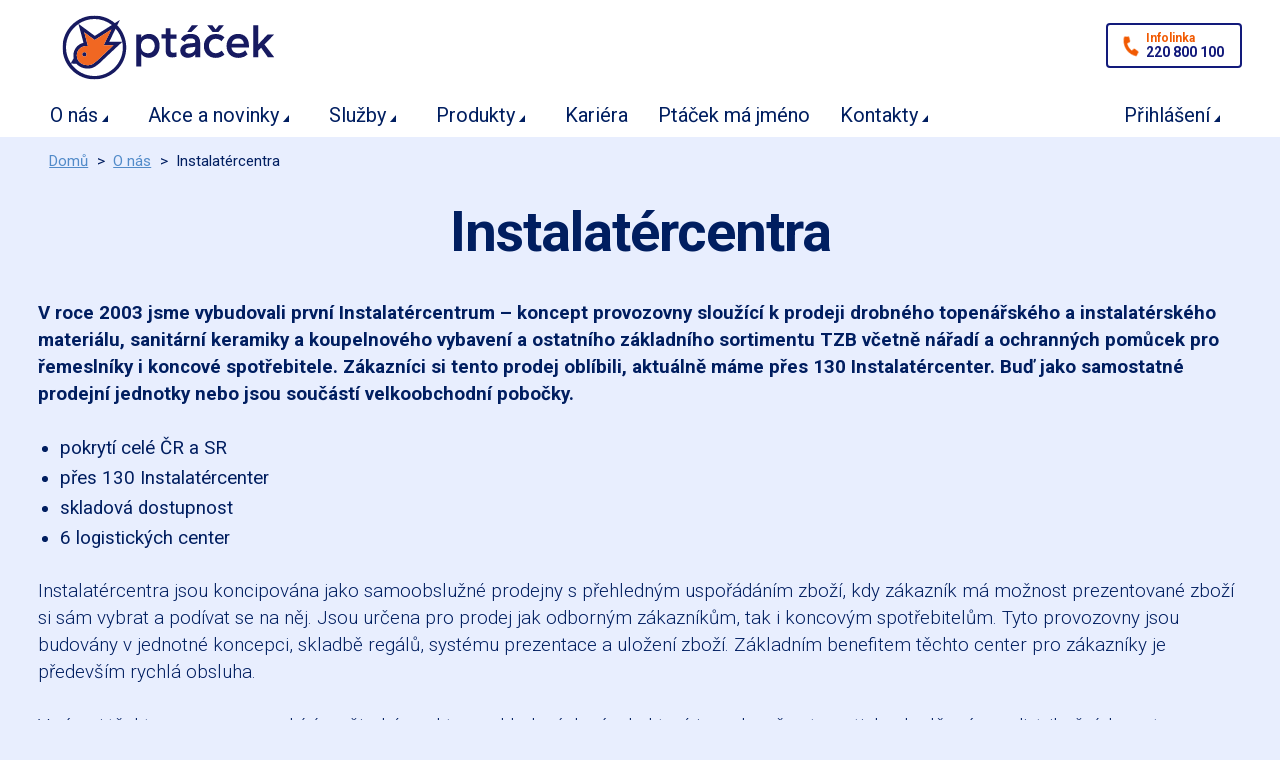

--- FILE ---
content_type: text/html; charset=UTF-8
request_url: https://www.ptacek.cz/o-nas/instalatercentra
body_size: 28627
content:
<!doctype html>
<html lang="en" class="no-js">
<head>
<meta charset="utf-8" />
<meta name="viewport" content="width=device-width, initial-scale=1.0" />
    <title>Ptáček - velkoobchod, a.s. -  Instalatércentra - O nás</title>
<meta http-equiv="Content-Type" content="text/html; charset=utf-8" />
<meta name="description" content="Největší odborný velkoobchod v oblasti topení , plyn, voda, inženýrské sítě, sanita." />
<meta name="keywords" content="PTÁČEK - velkoobchod, a.s." />
<meta name="robots" content="INDEX,FOLLOW" />
<link rel="icon" href="https://www.ptacek.cz/media/favicon/default/favicon.png" type="image/x-icon" />
<link rel="shortcut icon" href="https://www.ptacek.cz/media/favicon/default/favicon.png" type="image/x-icon" />

<link rel="stylesheet" type="text/css" href="https://www.ptacek.cz/media/css_secure/fb6051e82ce903fe80531e4e67a24c76.css" media="all" />
<script type="text/javascript" src="https://www.ptacek.cz/js/prototype/prototype.js"></script>
<script type="text/javascript" src="https://www.ptacek.cz/js/prototype/validation.js"></script>
<script type="text/javascript" src="https://www.ptacek.cz/js/scriptaculous/builder.js"></script>
<script type="text/javascript" src="https://www.ptacek.cz/js/scriptaculous/effects.js"></script>
<script type="text/javascript" src="https://www.ptacek.cz/js/scriptaculous/dragdrop.js"></script>
<script type="text/javascript" src="https://www.ptacek.cz/js/scriptaculous/controls.js"></script>
<script type="text/javascript" src="https://www.ptacek.cz/js/varien/js.js"></script>
<script type="text/javascript" src="https://www.ptacek.cz/js/varien/form.js"></script>
<script type="text/javascript" src="https://www.ptacek.cz/js/mage/translate.js"></script>
<script type="text/javascript" src="https://www.ptacek.cz/js/mage/cookies.js"></script>
<script type="text/javascript" src="https://www.ptacek.cz/js/mirasvit/core/jquery.min.js"></script>
<script type="text/javascript" src="https://www.ptacek.cz/js/mirasvit/core/underscore.js"></script>
<script type="text/javascript" src="https://www.ptacek.cz/js/mirasvit/core/backbone.js"></script>
<script type="text/javascript" src="https://www.ptacek.cz/js/mirasvit/code/searchautocomplete/form.js"></script>
<script type="text/javascript" src="https://www.ptacek.cz/js/mirasvit/code/searchautocomplete/autocomplete.js"></script>
<script type="text/javascript" src="https://www.ptacek.cz/js/jquery/jquery.1.11.2.min.js"></script>
<script type="text/javascript" src="https://www.ptacek.cz/js/jquery/jquery-migrate-1.2.1.min.js"></script>
<script type="text/javascript" src="https://www.ptacek.cz/js/jquery/jquery.noconflict.js"></script>
<script type="text/javascript" src="https://www.ptacek.cz/js/bower/script.js"></script>
<script type="text/javascript" src="https://www.ptacek.cz/skin/frontend/intenso/default/js/lib/noconflict.js"></script>
<script type="text/javascript" src="https://www.ptacek.cz/skin/frontend/intenso/default/js/configurableswatches/product-media.js"></script>
<script type="text/javascript" src="https://www.ptacek.cz/skin/frontend/intenso/default/js/configurableswatches/swatches-list.js"></script>
<script type="text/javascript" src="https://www.ptacek.cz/skin/frontend/base/default/js/awesomplete.js"></script>
<script type="text/javascript" src="https://www.ptacek.cz/skin/frontend/base/default/js/jquery-ui.min.js"></script>
<script type="text/javascript" src="https://www.ptacek.cz/skin/frontend/intenso/default/js/lib/modernizr.js"></script>
<script type="text/javascript" src="https://www.ptacek.cz/skin/frontend/intenso/default/js/lib/slider.js"></script>
<script type="text/javascript" src="https://www.ptacek.cz/skin/frontend/base/default/js/jquery.selectric.min.js"></script>
<script type="text/javascript" src="https://www.ptacek.cz/skin/frontend/intenso/default/js/lib/bootstrap.tab.js"></script>
<script type="text/javascript" src="https://www.ptacek.cz/skin/frontend/base/default/nwdthemes/revslider/public/assets/js/jquery.themepunch.tools.min.js"></script>
<script type="text/javascript" src="https://www.ptacek.cz/skin/frontend/base/default/nwdthemes/revslider/public/assets/js/jquery.themepunch.revolution.min.js"></script>
<!--[if lte IE 7]>
<link rel="stylesheet" type="text/css" href="https://www.ptacek.cz/media/css_secure/1dc58c2f1a66b1e349d3837bcaf70cac.css" media="all" />
<![endif]-->
<!--[if IE 9]>
<link rel="stylesheet" type="text/css" href="https://www.ptacek.cz/media/css_secure/b44d3bc04b17d7fc42b9bae995cd5b55.css" media="all" />
<![endif]-->

<script type="text/javascript">
//<![CDATA[
Mage.Cookies.path     = '/';
Mage.Cookies.domain   = '.www.ptacek.cz';
//]]>
</script>

<script type="text/javascript">
//<![CDATA[
optionalZipCountries = ["HK","IE","MO","PA"];
//]]>
</script>
<script type="text/javascript">
    etCurrencyManagerJsConfig ={"precision":0,"position":8,"display":2,"zerotext":"","excludecheckout":"0","cutzerodecimal":"0","cutzerodecimal_suffix":",-","min_decimal_count":"2"};
    try {
        extendProductConfigformatPrice();
    } catch (e) {

    }
</script>


<!-- Google Tag Manager -->
<script>(
    function(w,d,s,l,i){w[l]=w[l]||[];w[l].push({'gtm.start': new Date().getTime(),event:'gtm.js'});var f=d.getElementsByTagName(s)[0], j=d.createElement(s),dl=l!='dataLayer'?'&l='+l:'';j.async=true;j.src='//www.googletagmanager.com/gtm.js?id='+i+dl;f.parentNode.insertBefore(j,f);
})(window,document,'script','dataLayer','GTM-WB2HW5');
</script>
<!-- End Google Tag Manager -->

                        <link href="https://fonts.googleapis.com/css?family=Roboto:300,400,500,700&subset=latin-ext" rel="stylesheet">
                    <script type="text/javascript">//<![CDATA[
        var Translator = new Translate({"Please select an option.":"Vyberte pros\u00edm mo\u017enost.","This is a required field.":"Toto pole je povinn\u00e9.","Please enter a valid number in this field.":"Zadejte pros\u00edm do tohoto pole platn\u00e9 \u010d\u00edslo.","Please use letters only (a-z or A-Z) in this field.":"V tomto poli pros\u00edm pou\u017eijte pouze p\u00edsmena (a-z nebo A-Z).","Please use only letters (a-z), numbers (0-9) or underscore(_) in this field, first character should be a letter.":"V tomto poli pros\u00edm pou\u017eijte pouze p\u00edsmena (a-z), \u010d\u00edslice (0-9), nebo podtr\u017e\u00edtka(_), prvn\u00ed znak by m\u011blo b\u00fdt p\u00edsmeno.","Please enter a valid phone number. For example (123) 456-7890 or 123-456-7890.":"Vlo\u017ete pros\u00edm platn\u00e9 telefonn\u00ed \u010d\u00edslo. Nap\u0159\u00edklad (123) 456-7890 nebo 123-456-7890.","Please enter a valid date.":"Vlo\u017ete pros\u00edm platn\u00e9 datum.","Please enter a valid email address. For example johndoe@domain.com.":"Vlo\u017ete pros\u00edm platnou e-mailovou adresu. Nap\u0159\u00edklad josef@novak.cz.","Please make sure your passwords match.":"Ujist\u011bte se pros\u00edm, \u017ee hesla souhlas\u00ed.","Please enter a valid URL. For example http:\/\/www.example.com or www.example.com":"Vlo\u017ete pros\u00edm platnou URL. Nap\u0159\u00edklad http:\/\/www.example.com nebo www.example.com","Please enter a valid social security number. For example 123-45-6789.":"Vlo\u017ete pros\u00edm platn\u00e9 \u010d\u00edslo soci\u00e1ln\u00edho poji\u0161t\u011bn\u00ed. Nap\u0159\u00edklad 123-45-6789.","Please enter a valid zip code. For example 90602 or 90602-1234.":"Zadejte pros\u00edm platn\u00e9 PS\u010c. Nap\u0159\u00edklad 10000.","Please enter a valid zip code.":"Zadejte pros\u00edm platn\u00e9 PS\u010c.","Please use this date format: dd\/mm\/yyyy. For example 17\/03\/2006 for the 17th of March, 2006.":"Pou\u017eijte pros\u00edm tento form\u00e1t data: dd\/mm\/rrrr. Nap\u0159\u00edklad 17\/03\/2006 pro 17. b\u0159ezna, 2006.","Please enter a valid $ amount. For example $100.00.":"Vlo\u017ete pros\u00edm platn\u00fd obnos $. Nap\u0159\u00edklad $100,00.","Please select one of the above options.":"Vyberte pros\u00edm jednu z uveden\u00fdch mo\u017enost\u00ed","Please select one of the options.":"Vyberte pros\u00edm jednu z mo\u017enost\u00ed.","Please select State\/Province.":"Vyberte pros\u00edm st\u00e1t\/provincii.","Please enter a number greater than 0 in this field.":"Do tohoto pole pros\u00edm vlo\u017ete \u010d\u00edslo v\u011bt\u0161\u00ed ne\u017e 0.","Please enter a valid credit card number.":"Vlo\u017ete pros\u00edm platn\u00e9 \u010d\u00edslo kreditn\u00ed karty.","Text length does not satisfy specified text range.":"D\u00e9lka textu neodpov\u00edd\u00e1 po\u017eadovan\u00e9mu rozsahu","Please wait, loading...":"\u010cekejte pros\u00edm, na\u010d\u00edt\u00e1 se...","Complete":"Hotovo","Add Products":"P\u0159idat produkty","Please choose to register or to checkout as a guest":"Pros\u00edm zaregistrujte se, nebo pokra\u010dujte jako host","Please specify shipping method.":"Vyberte pros\u00edm zp\u016fsob doru\u010den\u00ed.","Please specify payment method.":"Vyberte pros\u00edm zp\u016fsob platby.","Show all Brands":"Zobrazit v\u0161echny","Hide all Brands":"Schovat","Add to Cart":"P\u0159idat do ko\u0161\u00edku","In Stock":"Skladem","Out of Stock":"Nen\u00ed skladem"});
        //]]></script><meta name="google-site-verification" content="QfCUJKLHU2fD_JoiTYyziGGMLR3QHbVLNloqxJTVYi4" />

<!-- Facebook Pixel Code -->
<script>
  !function(f,b,e,v,n,t,s)
  {if(f.fbq)return;n=f.fbq=function(){n.callMethod?
  n.callMethod.apply(n,arguments):n.queue.push(arguments)};
  if(!f._fbq)f._fbq=n;n.push=n;n.loaded=!0;n.version='2.0';
  n.queue=[];t=b.createElement(e);t.async=!0;
  t.src=v;s=b.getElementsByTagName(e)[0];
  s.parentNode.insertBefore(t,s)}(window, document,'script',
  'https://connect.facebook.net/en_US/fbevents.js');
  fbq('init', '{your-pixel-id-goes-here}');
  fbq('track', 'PageView');
</script>
<noscript>
  <img height="1" width="1" style="display:none" 
       src="https://www.facebook.com/tr?id=335007716847365&ev=PageView&noscript=1"/>
</noscript>
<!-- End Facebook Pixel Code -->
</head>
<body class=" catalog-category-view categorypath-o-nas-instalatercentra category-instalatercentra velkoobchod_cz cs_cz mdformfields">

<!-- Google Tag Manager -->
<script>
        dataLayer.push({"ecomm_pagetype":"other"});
    </script>
<noscript><iframe src="//www.googletagmanager.com/ns.html?id=GTM-WB2HW5" height="0" width="0" style="display:none;visibility:hidden"></iframe></noscript>
<script></script>
<!-- End Google Tag Manager -->
<div class="off-canvas-wrap">
    <div class="inner-wrap">
            <noscript>
        <div class="global-site-notice noscript">
            <div class="notice-inner">
                <p>
                    <strong>JavaScript seems to be disabled in your browser.</strong><br />
                    You must have JavaScript enabled in your browser to utilize the functionality of this website.                </p>
            </div>
        </div>
    </noscript>
        <!-- ESI START DUMMY COMMENT [] -->
<!-- ESI URL DUMMY COMMENT -->

 <header class="main-header sticky-menu">
        <div class="row top-header">
        <div class="small-6 medium-5 large-3 logo-container columns">
            <a href="https://www.ptacek.cz/">
                <img class="main-logo" src="https://www.ptacek.cz/skin/frontend/intenso/default/images/logo-velkoobchod.svg" alt="Ptáček.cz" title="Ptáček.cz" />
                <img class="main-logo-small" src="https://www.ptacek.cz/skin/frontend/intenso/default/images/logo-velkoobchod.svg" alt="Ptáček.cz" title="Ptáček.cz" />
                                                <img class="main-logo-sticky" src="https://www.ptacek.cz/skin/frontend/intenso/default/images/logo.png" alt="Ptáček.cz" title="Ptáček.cz" />
                            </a>
        </div>
        <div class="small-6 medium-3 medium-push-6 large-3 large-push-6 icons-for-small columns text-right">
            <a href="#" class="right-off-canvas-toggle show-for-small-only icon-main-menu"></a>
        </div>
                <div class="small-6 medium-7 large-9 columns text-right info">
            <span class="phone-contact">
                Infolinka<br />
                                    220 800 100
                            </span>
        </div>
            </div>
    
<nav class="top-bar right-off-canvas-menu expanded main-nav horizontal" data-topbar>
    <ul class="title-area">
        <li class="toggle-topbar menu-icon"><a href="#">Menu</a></li>
    </ul>
    <section class="top-bar-section clearfix"> 
        <!-- Right Nav Section -->
        <ul class="right show-for-large-up">
            <li class="has-dropdown hide-for-small-only">
                                    <a href="https://eshop.ptacek.cz/prihlaseni" target="_blank">Přihlášení</a>                            </li>
        </ul>
		<!-- Left Nav Section -->
		<ul class="left">
			      												<li  class="level0 nav-1 first has-dropdown "><a href="https://www.ptacek.cz/o-nas" class="level0 has-children">O nás</a><ul class="level0 dropdown arrow-box"><li  class="level1 nav-1-1 first"><a href="https://www.ptacek.cz/o-nas/instalatercentra" class="level1 ">Instalatércentra</a></li><li  class="level1 nav-1-2"><a href="https://www.ptacek.cz/o-nas/velkoobchod" class="level1 ">Velkoobchod</a></li><li  class="level1 nav-1-3"><a href="https://www.ptacek.cz/o-nas/studia-koupelen" class="level1 ">Studia koupelen</a></li><li  class="level1 nav-1-4"><a href="https://www.ptacek.cz/o-nas/krby-a-kamna" class="level1 ">Krby a kamna</a></li><li  class="level1 nav-1-5"><a href="https://www.ptacek.cz/o-nas/inzenyrske-site" class="level1 ">Inženýrské sítě</a></li><li  class="level1 nav-1-6 "><a href="https://www.ptacek.cz/o-nas/ptacek-premium" class="level1 ">Ptáček Premium</a></li></ul></li><li  class="level0 nav-2 has-dropdown "><a href="https://www.ptacek.cz/akce-novinky" class="level0 has-children">Akce a novinky</a><ul class="level0 dropdown arrow-box"><li  class="level1 nav-2-1 first"><a href="https://www.ptacek.cz/akce-novinky/produktove-novinky" class="level1 ">Aktuality a novinky</a></li><li  class="level1 nav-2-2 "><a href="https://www.ptacek.cz/akce-novinky/akce" class="level1 ">Velkoobchodní akce</a></li></ul></li><li  class="level0 nav-3 has-dropdown "><a href="https://www.ptacek.cz/sluzby" class="level0 has-children">Služby</a><ul class="level0 dropdown arrow-box"><li  class="level1 nav-3-1 first"><a href="https://www.ptacek.cz/sluzby/technicke-poradenstvi" class="level1 ">Technické poradenství</a></li><li  class="level1 nav-3-2"><a href="https://www.ptacek.cz/sluzby/servis" class="level1 ">Ptáček-servis</a></li><li  class="level1 nav-3-3"><a href="https://www.ptacek.cz/sluzby/skladova-dostupnost" class="level1 ">Skladová dostupnost</a></li><li  class="level1 nav-3-4"><a href="https://www.ptacek.cz/sluzby/sluzby-zakaznikum" class="level1 ">Realizace - Odborná montáž</a></li><li  class="level1 nav-3-5"><a href="https://www.ptacek.cz/sluzby/doprava" class="level1 ">Doprava</a></li><li  class="level1 nav-3-6"><a href="https://www.ptacek.cz/sluzby/akademie" class="level1 ">Akademie</a></li><li  class="level1 nav-3-7"><a href="https://www.ptacek.cz/sluzby/reklamace" class="level1 ">Reklamace</a></li><li  class="level1 nav-3-8 "><a href="https://www.ptacek.cz/sluzby/tepelna-cerpadla" class="level1 ">Tepelná čerpadla</a></li></ul></li><li  class="level0 nav-4 has-dropdown "><a href="https://www.ptacek.cz/produkty" class="level0 has-children">Produkty</a><ul class="level0 dropdown arrow-box"><li  class="level1 nav-4-1 first"><a href="https://eshop.ptacek.cz/prihlaseni" target="_blank" class="level1 ">Velkoobchodní eshop</a></li><li  class="level1 nav-4-2"><a href="https://www.ptacek.cz/produkty/maloobchodni-eshop" class="level1 ">Maloobchodní eshop</a></li><li  class="level1 nav-4-3"><a href="https://www.ptacek.cz/produkty/alternativni-zdroje" class="level1 ">Alternativní zdroje</a></li><li  class="level1 nav-4-4"><a href="https://www.ptacek.cz/produkty/privatni-znacky" class="level1 ">Privátní značky</a></li><li  class="level1 nav-4-5"><a href="https://www.ptacek.cz/produkty/vsechny-produkty" class="level1 ">Kompletní sortiment</a></li><li  class="level1 nav-4-6"><a href="https://www.ptacek.cz/produkty/outlet" class="level1 ">Outlet</a></li><li  class="level1 nav-4-7 "><a href="https://www.ptacek.cz/produkty/katalogy-a-tiskoviny" class="level1 ">Katalogy a tiskoviny</a></li></ul></li><li  class="level0 nav-5"><a href="https://ptacek.jobs.cz" target="_blank" class="level0 ">Kariéra</a></li><li  class="level0 nav-6"><a href="https://www.ptacek.cz/cizek" target="" class="level0 ">Ptáček má jméno</a></li><li  class="level0 nav-7  has-dropdown "><a href="https://www.ptacek.cz/kontakty" class="level0 has-children">Kontakty</a><ul class="level0 dropdown arrow-box"><li  class="level1 nav-7-1 first"><a href="https://www.ptacek.cz/kontakty/vsechny-pobocky" class="level1 ">Všechny pobočky</a></li><li  class="level1 nav-7-2 "><a href="https://www.ptacek.cz/kontakty/centrala-spolecnosti" class="level1 ">Centrály společnosti</a></li></ul></li>										            			<li class="show-for-small-only">
                <a href="https://eshop.ptacek.cz/prihlaseni" target="_blank">Přihlášení</a>            </li>
            					</ul>
                <div class="info">
            <span class="phone-contact">
                Infolinka<br />
                                    220 800 100
                            </span>
        </div>
        	</section>
</nav>

</header> 
<!-- ESI END DUMMY COMMENT [] -->
        <div class="row breadcrumbs-wrapper">
    <div class="small-12 breadcrumbs hide-for-small-only columns">
        <ul>
                            <li class="home">
                                    <a href="https://www.ptacek.cz/" title="Jít na úvodní stránku">Domů</a>
                                                    <span>> </span>
                                </li>
                            <li class="category2216">
                                    <a href="https://www.ptacek.cz/o-nas" title="">O nás</a>
                                                    <span>> </span>
                                </li>
                            <li class="category2240">
                                    <strong>Instalatércentra</strong>
                                                </li>
                    </ul>
    </div>
</div>
                <!-- ESI START DUMMY COMMENT [] -->
<!-- ESI URL DUMMY COMMENT -->

 <div class="block-compare">
    </div>
 
<!-- ESI END DUMMY COMMENT [] -->

<script type="application/ld+json">{"@context":"http:\/\/schema.org","@type":"BreadcrumbList","itemListElement":[{"@type":"ListItem","position":1,"item":{"@id":"https:\/\/www.ptacek.cz\/o-nas","name":"O n\u00e1s"}}]}</script>    <script type="text/javascript" src="https://c.seznam.cz/js/rc.js"></script>
    <script type="text/javascript">
        window.sznIVA.IS.updateIdentities({
            eid: null
        });

        var retargetingConf = {
            rtgId: 26513,
            category: 'Instalatércentra',
            pagetype: 'category',
            consent: 0
        };
        window.addEventListener('CookiebotOnAccept', function () {
            retargetingConf.consent = Cookiebot.consent.marketing ? 1 : 0;
            window.rc.retargetingHit(retargetingConf);
        });
        window.addEventListener('CookiebotOnDecline', function () {
            retargetingConf.consent = 0;
            window.rc.retargetingHit(retargetingConf);
        });
    </script>

<!-- ESI START DUMMY COMMENT [] -->
<!-- ESI URL DUMMY COMMENT -->

  
<!-- ESI END DUMMY COMMENT [] -->

 



    <div class="row collapse">
<div class="small-12 columns">
<h1>Instalat&eacute;rcentra</h1>
<p><strong>V roce 2003 jsme vybudovali prvn&iacute; Instalat&eacute;rcentrum &ndash; koncept provozovny slouž&iacute;c&iacute; k prodeji drobn&eacute;ho topen&aacute;řsk&eacute;ho a instalat&eacute;rsk&eacute;ho materi&aacute;lu, sanit&aacute;rn&iacute; keramiky a koupelnov&eacute;ho vybaven&iacute; a ostatn&iacute;ho z&aacute;kladn&iacute;ho sortimentu TZB včetně n&aacute;řad&iacute; a ochrann&yacute;ch pomůcek pro řemesln&iacute;ky i koncov&eacute; spotřebitele. Z&aacute;kazn&iacute;ci si tento prodej obl&iacute;bili, aktu&aacute;lně m&aacute;me přes 130 Instalat&eacute;rcenter. Buď jako samostatn&eacute; prodejn&iacute; jednotky nebo jsou souč&aacute;st&iacute; velkoobchodn&iacute; pobočky.</strong></p>
<ul>
<li style="text-align: left;">pokryt&iacute; cel&eacute; ČR a SR</li>
<li style="text-align: left;">přes 130 Instalat&eacute;rcenter</li>
<li style="text-align: left;">skladov&aacute; dostupnost</li>
<li style="text-align: left;">6 logistick&yacute;ch center</li>
</ul>
<p>Instalat&eacute;rcentra jsou koncipov&aacute;na jako samoobslužn&eacute; prodejny s přehledn&yacute;m uspoř&aacute;d&aacute;n&iacute;m zbož&iacute;, kdy z&aacute;kazn&iacute;k m&aacute; možnost prezentovan&eacute; zbož&iacute; si s&aacute;m vybrat a pod&iacute;vat se na něj. Jsou určena pro prodej jak odborn&yacute;m z&aacute;kazn&iacute;kům, tak i koncov&yacute;m spotřebitelům. Tyto provozovny jsou budov&aacute;ny v jednotn&eacute; koncepci, skladbě reg&aacute;lů, syst&eacute;mu prezentace a uložen&iacute; zbož&iacute;. Z&aacute;kladn&iacute;m benefitem těchto center pro z&aacute;kazn&iacute;ky je předev&scaron;&iacute;m rychl&aacute; obsluha.<br /> <br />V r&aacute;mci těchto provozoven nab&iacute;z&iacute;me &scaron;irok&eacute; spektrum skladov&yacute;ch z&aacute;sob, kter&eacute; jsou denně automaticky doplňov&aacute;ny z distribučn&iacute;ch center pomoc&iacute; propracovan&eacute;ho každodenn&iacute;ho rozvozov&eacute;ho syst&eacute;mu na&scaron;&iacute;m vozov&yacute;m parkem. Z&aacute;kazn&iacute;ci tak maj&iacute; ve sv&eacute; bl&iacute;zkosti dostupn&yacute; ve&scaron;ker&yacute; sortiment TZB, kter&yacute; potřebuj&iacute; ke sv&eacute; každodenn&iacute; pr&aacute;ci.<br /><br /></p>
</div>
</div>
<p><iframe frameborder="0" height="630" src="https://www.youtube.com/embed/XjZw6-S6fVk" style="display: block; margin-left: auto; margin-right: auto;" title="YouTube video player" width="1120"></iframe></p>
<br />
<p><div class="">
<ul class="bxslider slider-ic" id="linksgal">
                                                    <li>
                                        <img class="lightbox-ic" data-index-position="0" data-fullimg="https://www.ptacek.cz/media/sd_gallery/i/n/ins1-min.jpg" src="https://www.ptacek.cz/media/sd_gallery/cache/5/small/345x276/17f82f742ffe127f42dca9de82fb58b1/i/n/ins1-min.jpg" alt="" title="">
                </li>
                                                                            <li>
                                        <img class="lightbox-ic" data-index-position="1" data-fullimg="https://www.ptacek.cz/media/sd_gallery/i/n/ins2-min.jpg" src="https://www.ptacek.cz/media/sd_gallery/cache/5/small/345x276/17f82f742ffe127f42dca9de82fb58b1/i/n/ins2-min.jpg" alt="" title="">
                </li>
                                                                            <li>
                                        <img class="lightbox-ic" data-index-position="2" data-fullimg="https://www.ptacek.cz/media/sd_gallery/i/n/ins3-min.jpg" src="https://www.ptacek.cz/media/sd_gallery/cache/5/small/345x276/17f82f742ffe127f42dca9de82fb58b1/i/n/ins3-min.jpg" alt="" title="">
                </li>
                                                                            <li>
                                        <img class="lightbox-ic" data-index-position="3" data-fullimg="https://www.ptacek.cz/media/sd_gallery/i/n/ins4-min.jpg" src="https://www.ptacek.cz/media/sd_gallery/cache/5/small/345x276/17f82f742ffe127f42dca9de82fb58b1/i/n/ins4-min.jpg" alt="" title="">
                </li>
                                                                            <li>
                                        <img class="lightbox-ic" data-index-position="4" data-fullimg="https://www.ptacek.cz/media/sd_gallery/i/n/ins5-min.jpg" src="https://www.ptacek.cz/media/sd_gallery/cache/5/small/345x276/17f82f742ffe127f42dca9de82fb58b1/i/n/ins5-min.jpg" alt="" title="">
                </li>
                                                                            <li>
                                        <img class="lightbox-ic" data-index-position="5" data-fullimg="https://www.ptacek.cz/media/sd_gallery/i/n/ins6-min.jpg" src="https://www.ptacek.cz/media/sd_gallery/cache/5/small/345x276/17f82f742ffe127f42dca9de82fb58b1/i/n/ins6-min.jpg" alt="" title="">
                </li>
                                                                            <li>
                                        <img class="lightbox-ic" data-index-position="6" data-fullimg="https://www.ptacek.cz/media/sd_gallery/i/n/ins7-min.jpg" src="https://www.ptacek.cz/media/sd_gallery/cache/5/small/345x276/17f82f742ffe127f42dca9de82fb58b1/i/n/ins7-min.jpg" alt="" title="">
                </li>
                                                                            <li>
                                        <img class="lightbox-ic" data-index-position="7" data-fullimg="https://www.ptacek.cz/media/sd_gallery/i/n/ins8-min.jpg" src="https://www.ptacek.cz/media/sd_gallery/cache/5/small/345x276/17f82f742ffe127f42dca9de82fb58b1/i/n/ins8-min.jpg" alt="" title="">
                </li>
                                                                    </ul>

<div id="blueimp-gallery-ic" class="blueimp-gallery blueimp-gallery-controls" style="display: none;">
    <div class="slides"></div>
    <h3 class="title"></h3>
    <a class="prev">‹</a>
    <a class="next">›</a>
    <a class="blueimp-gallery-display"></a>
    <a class="close">×</a>
    <ol class="indicator"></ol>
</div>

<script>
    
    jQuery(document).ready(function(){
        slider = jQuery('.slider-ic').bxSlider({
            minSlides: 1,
            maxSlides: 4,
            slideWidth: 345,
            slideMargin: 0,
            pager: false,
            controls: true
        });
        
        jQuery('.lightbox-ic').click(function() {
            elm = jQuery(this);
            galleryList = [{"title":"","href":"https:\/\/www.ptacek.cz\/media\/sd_gallery\/i\/n\/ins1-min.jpg","type":"image\/jpeg","thumbnail":"https:\/\/www.ptacek.cz\/media\/sd_gallery\/cache\/5\/thumbnail\/62x42\/17f82f742ffe127f42dca9de82fb58b1\/i\/n\/ins1-min.jpg"},{"title":"","href":"https:\/\/www.ptacek.cz\/media\/sd_gallery\/i\/n\/ins2-min.jpg","type":"image\/jpeg","thumbnail":"https:\/\/www.ptacek.cz\/media\/sd_gallery\/cache\/5\/thumbnail\/62x42\/17f82f742ffe127f42dca9de82fb58b1\/i\/n\/ins2-min.jpg"},{"title":"","href":"https:\/\/www.ptacek.cz\/media\/sd_gallery\/i\/n\/ins3-min.jpg","type":"image\/jpeg","thumbnail":"https:\/\/www.ptacek.cz\/media\/sd_gallery\/cache\/5\/thumbnail\/62x42\/17f82f742ffe127f42dca9de82fb58b1\/i\/n\/ins3-min.jpg"},{"title":"","href":"https:\/\/www.ptacek.cz\/media\/sd_gallery\/i\/n\/ins4-min.jpg","type":"image\/jpeg","thumbnail":"https:\/\/www.ptacek.cz\/media\/sd_gallery\/cache\/5\/thumbnail\/62x42\/17f82f742ffe127f42dca9de82fb58b1\/i\/n\/ins4-min.jpg"},{"title":"","href":"https:\/\/www.ptacek.cz\/media\/sd_gallery\/i\/n\/ins5-min.jpg","type":"image\/jpeg","thumbnail":"https:\/\/www.ptacek.cz\/media\/sd_gallery\/cache\/5\/thumbnail\/62x42\/17f82f742ffe127f42dca9de82fb58b1\/i\/n\/ins5-min.jpg"},{"title":"","href":"https:\/\/www.ptacek.cz\/media\/sd_gallery\/i\/n\/ins6-min.jpg","type":"image\/jpeg","thumbnail":"https:\/\/www.ptacek.cz\/media\/sd_gallery\/cache\/5\/thumbnail\/62x42\/17f82f742ffe127f42dca9de82fb58b1\/i\/n\/ins6-min.jpg"},{"title":"","href":"https:\/\/www.ptacek.cz\/media\/sd_gallery\/i\/n\/ins7-min.jpg","type":"image\/jpeg","thumbnail":"https:\/\/www.ptacek.cz\/media\/sd_gallery\/cache\/5\/thumbnail\/62x42\/17f82f742ffe127f42dca9de82fb58b1\/i\/n\/ins7-min.jpg"},{"title":"","href":"https:\/\/www.ptacek.cz\/media\/sd_gallery\/i\/n\/ins8-min.jpg","type":"image\/jpeg","thumbnail":"https:\/\/www.ptacek.cz\/media\/sd_gallery\/cache\/5\/thumbnail\/62x42\/17f82f742ffe127f42dca9de82fb58b1\/i\/n\/ins8-min.jpg"}];
            //gallery.slide(1);
            var indexPosition = elm.data('indexPosition');
                var options = {
                    startSlideshow: false,
                    interval: false,
                    index: indexPosition,
                    container: '#blueimp-gallery-ic'
                };
                
                gallery = blueimp.Gallery(galleryList, options);
            
        });
        

    });
</script>

</div> 
<div id="store-map" class="store-map" style="height: 460px; width: 100%;"></div>
<link rel="stylesheet" href="https://unpkg.com/leaflet@1.9.2/dist/leaflet.css" integrity="sha256-sA+zWATbFveLLNqWO2gtiw3HL/lh1giY/Inf1BJ0z14=" crossorigin="" />
<script src="https://unpkg.com/leaflet@1.9.2/dist/leaflet.js" integrity="sha256-o9N1jGDZrf5tS+Ft4gbIK7mYMipq9lqpVJ91xHSyKhg=" crossorigin=""></script>
<script type="text/javascript">
    (function () {
        const apiKey = 'cRFDZXagErCYhuzxMLNZG7RKOYktOkkbe2i_8cTyXJs';

        const headerLine = ["entity_id","branch_no","parent_branch","title","uri","street","city","zip","region","region_uri","country","lat","lng","phone","fax","email","www","opening_full","opening_week","opening_sat","opening_sun","manager","area","collections","status","branch_type","created_at","updated_at","innerview","note","note_heading","store_opening_week","store_opening_sat","store_opening_sun","store_note","labels","appointment_sat","appointment_sun","meta_title","description","opening_note"];
        const dataLine = [["4","380","0","Bene\u0161ov","380-benesov","K\u0159i\u017e\u00edkova 2343","Bene\u0161ov","256 01","St\u0159edo\u010desk\u00fd kraj","stredocesky-kraj","cz","49.7684456","14.6813315","+420 317 700 667","+420 317 711 555","benesov(zavin\u00e1\u010d)ptacek.cz","www.ptacek.cz","","7:00 - 16:30","7:30 - 11:30","","Marcela \u010cern\u00e1","0","0","1","2","0000-00-00 00:00:00","0000-00-00 00:00:00","","","","","","","",null,"0","0","Bene\u0161ov","Instalat\u00e9rcentrum - samoobslu\u017en\u00e1 prodejna s p\u0159ehledn\u00fdm uspo\u0159\u00e1d\u00e1n\u00edm zbo\u017e\u00ed, kdy z\u00e1kazn\u00edk m\u00e1 mo\u017enost prezentovan\u00e9 zbo\u017e\u00ed si s\u00e1m vybrat a pod\u00edvat se na n\u011bj. Jsou ur\u010dena pro prodej jak odborn\u00fdm z\u00e1kazn\u00edk\u016fm, tak i koncov\u00fdm spot\u0159ebitel\u016fm. ",""],["5","360","0","Beroun","360-beroun","Fu\u010d\u00edkova 332","Kr\u00e1l\u016fv Dv\u016fr","267 01","St\u0159edo\u010desk\u00fd kraj","stredocesky-kraj","cz","49.9416168","14.0276934","+420 311 573 469","+420 311 573 468","beroun(zavin\u00e1\u010d)ptacek.cz","www.ptacek.cz","","7:00 - 16:30","7:30 - 11:30","","Ji\u0159\u00ed Smr\u017e","0","0","1","2","0000-00-00 00:00:00","0000-00-00 00:00:00","","","","","","","",null,"0","0",null,null,""],["6","111","0","Blansko","111-blansko","Po\u0159\u00ed\u010d\u00ed 2469\/21","Blansko","678 01","Jihomoravsk\u00fd kraj","jihomoravsky-kraj","cz","49.3710147","16.6423667","+420 952 519 031","+420 516 481 323","koupelny.blansko(zavin\u00e1\u010d)ptacek.cz","www.koupelny-ptacek.cz","","8:00 - 17:00","8:00 - 12:00","","Tom\u00e1\u0161 Studen\u00fd","450","28","1","1","0000-00-00 00:00:00","0000-00-00 00:00:00","","","<strong><font color=\"ff0000\">Upozorn\u011bn\u00ed pro z\u00e1kazn\u00edky.<\/font><\/strong>","6:30 - 16:30","7:30 - 11:30","","","3","0","0",null,null,""],["7","110","6","Blansko","110-blansko","Po\u0159\u00ed\u010d\u00ed 2469\/21","Blansko","678 01","Jihomoravsk\u00fd kraj","jihomoravsky-kraj","cz","49.3710147","16.6423667","+420 952 519 001","+420 516 481 315","blansko(zavin\u00e1\u010d)ptacek.cz","www.ptacek.cz","","6:30 - 16:30","7:30 - 11:30","","Petr Musil","0","0","1","2","0000-00-00 00:00:00","0000-00-00 00:00:00","","","<strong><font color=\"ff0000\">Upozorn\u011bn\u00ed pro z\u00e1kazn\u00edky.<\/font><\/strong>","","","","","3","0","0",null,null,""],["11","102","0","Brno - Kr\u00e1lovo Pole","102-brno-kralovo-pole","Kr\u00e1lovopolsk\u00e1 139","Brno","612 00","Jihomoravsk\u00fd kraj","jihomoravsky-kraj","cz","49.2210015","16.5815642","+420 541 210 422","+420 541 211 149","brno.krpole(zavin\u00e1\u010d)ptacek.cz","www.ptacek.cz","","6:30 - 16:30","7:30 - 11:30","","V\u00e1clav Mi\u010dka","0","0","1","2","0000-00-00 00:00:00","0000-00-00 00:00:00","","","<strong><font color=\"ff0000\">Upozorn\u011bn\u00ed pro z\u00e1kazn\u00edky.<\/font><\/strong>","","","","","3","0","0",null,null,""],["12","106","0","Brno - Mod\u0159ice","106-brno-modrice","Tyr\u0161ova 647","Mod\u0159ice","664 42","Jihomoravsk\u00fd kraj","jihomoravsky-kraj","cz","49.1286621","16.6012259","+420 952 510 202","+420 547 101 555","koupelny.modrice(zavin\u00e1\u010d)ptacek.cz","www.koupelny-ptacek.cz","","8:00 - 18:00","8:00 - 12:00","","Lenka Brabcov\u00e1","250","14","1","1","0000-00-00 00:00:00","0000-00-00 00:00:00","","","<strong><font color=\"ff0000\">Upozorn\u011bn\u00ed pro z\u00e1kazn\u00edky.<\/font><\/strong>","6:30 - 16:30","7:30 - 11:30","","","2,3","0","0","Koupelnov\u00e9 studio Pt\u00e1\u010dek, Brno - Tyr\u0161ova (Mod\u0159ice)","Nav\u0161tivte jedno z na\u0161ich koupelnov\u00fdch studi\u00ed v Brn\u011b! Koupelny Pt\u00e1\u010dek Brno - Tyr\u0161ova (Mod\u0159ice), i kter\u00e9koliv na\u0161e dal\u0161\u00ed studio koupelen v \u010cesk\u00e9 republice, V\u00e1m nab\u00edz\u00ed nejv\u011bt\u0161\u00ed galerii koupelen a inspirace do koupelny. Koupelnov\u00e9 studio Brno - Tyr\u0161ova (Mod\u0159ice) je jedno z prvn\u00edch koupelnov\u00fdch studi\u00ed v \u010cR. Na plo\u0161e v\u00edce jak 250 m2 zde naleznete 14 vzorov\u00fdch koupelen.",""],["13","104","12","Brno - Mod\u0159ice","104-brno-modrice","Tyr\u0161ova 647","Mod\u0159ice","664 42","Jihomoravsk\u00fd kraj","jihomoravsky-kraj","cz","49.1286621","16.6012259","+420 952 510 178","+420 547 101 550","modrice(zavin\u00e1\u010d)ptacek.cz","www.ptacek.cz","","6:30 - 16:30","7:30 - 11:30","","Petr Kolek","0","0","1","2","0000-00-00 00:00:00","0000-00-00 00:00:00","","","<strong><font color=\"ff0000\">Upozorn\u011bn\u00ed pro z\u00e1kazn\u00edky.<\/font><\/strong>","","","","","3","0","0",null,null,""],["16","180","17","B\u0159eclav","180-breclav","Husova 3016","B\u0159eclav","690 02","Jihomoravsk\u00fd kraj","jihomoravsky-kraj","cz","48.7568877","16.8900926","+420 519 323 766","+420 519 324 749","breclav(zavin\u00e1\u010d)ptacek.cz","www.ptacek.cz","","7:00 - 16:30","7:30 - 11:30","","Ren\u00e9 Dob\u0161\u00ed\u010dek","0","0","1","2","0000-00-00 00:00:00","0000-00-00 00:00:00","","","","","","","","3","0","0",null,null,""],["17","181","0","B\u0159eclav","181-breclav","Husova 3016","B\u0159eclav","690 02","Jihomoravsk\u00fd kraj","jihomoravsky-kraj","cz","48.7568877","16.8900926","+420 518 328 073","+420 518 328 074","koupelny.breclav(zavin\u00e1\u010d)ptacek.cz","www.koupelny-ptacek.cz","","8:00 - 17:00","8:00 - 12:00","","Jitka Kubi\u0161ov\u00e1","300","26","1","1","0000-00-00 00:00:00","0000-00-00 00:00:00","","","<strong><font color=\"ff0000\">Upozorn\u011bn\u00ed pro z\u00e1kazn\u00edky.<\/font><\/strong>","7:00 - 16:30","7:30 - 11:30","","","1,3","0","0",null,null,""],["18","605","175","\u010cesk\u00e1 L\u00edpa","605-ceska-lipa","U Kartounky 670\/38","\u010cesk\u00e1 L\u00edpa","470 01","Libereck\u00fd kraj","liberecky-kraj","cz","50.6837879","14.5433716","+420 487 834 003","+420 487 834 357","clipa(zavin\u00e1\u010d)ptacek.cz","www.ptacek.cz","","7:00 - 16:30","7:30 - 11:30","","Tom\u00e1\u0161 Z\u00e1lesk\u00fd","0","0","1","2","0000-00-00 00:00:00","0000-00-00 00:00:00","","","<strong><font color=\"ff0000\">Upozorn\u011bn\u00ed pro z\u00e1kazn\u00edky.<\/font><\/strong>","","","","",null,"0","0",null,null,"<p><strong>Z d\u016fvodu INVENTURY 23.1. a 24.1.2025 ZAV\u0158ENO. <\/strong>.<\/p>\r\n"],["19","400","20","\u010cesk\u00e9 Bud\u011bjovice","400-ceske-budejovice","Hlinsk\u00e1 2","\u010cesk\u00e9 Bud\u011bjovice","370 01","Jiho\u010desk\u00fd kraj","jihocesky-kraj","cz","48.9796109","14.5060348","+420 387 789 711","+420 387 789 718","budejovice(zavin\u00e1\u010d)ptacek.cz","www.ptacek.cz","","7:00 - 16:30","","","Miroslav Kadle\u010dek","0","0","1","3","0000-00-00 00:00:00","0000-00-00 00:00:00","","","","","","","",null,"0","0",null,null,""],["20","402","19","\u010cesk\u00e9 Bud\u011bjovice","402-ceske-budejovice","Hlinsk\u00e1 2","\u010cesk\u00e9 Bud\u011bjovice","370 01","Jiho\u010desk\u00fd kraj","jihocesky-kraj","cz","48.9796109","14.5060348","+420 952 520 002","+420 387 789 718","budejovice(zavin\u00e1\u010d)ptacek.cz","www.ptacek.cz","","7:00 - 16:30","7:30 - 11:30","","Hana Turkov\u00e1","0","0","1","2","0000-00-00 00:00:00","0000-00-00 00:00:00","","","","","","","",null,"0","0",null,null,""],["23","460","22","\u010cesk\u00fd Krumlov","460-cesky-krumlov","N\u00e1dra\u017en\u00ed 3","\u010cesk\u00fd Krumlov","381 01","Jiho\u010desk\u00fd kraj","jihocesky-kraj","cz","48.8223810","14.31458","+420 380 727 198","+420 380 727 455","ckrumlov(zavin\u00e1\u010d)ptacek.cz","www.ptacek.cz","","7:00 - 16:30","7:30 - 11:30","","Richard Kalku\u0161","0","0","1","2","0000-00-00 00:00:00","0000-00-00 00:00:00","","","","","","","",null,"0","0",null,null,""],["24","641","0","D\u011b\u010d\u00edn","641-decin","Bene\u0161ovsk\u00e1 35","D\u011b\u010d\u00edn","405 02","\u00dasteck\u00fd kraj","ustecky-kraj","cz","50.7765014","14.2314617","+420 952 535 603","","koupelny.decin(zavin\u00e1\u010d)ptacek.cz","www.koupelny-ptacek.cz","","8:00 - 17:00","8:00 - 12:00","","B\u00e1ra Zuzana Harkabusov\u00e1","450","35","1","1","0000-00-00 00:00:00","0000-00-00 00:00:00","","","<strong><font color=\"ff0000\">Upozorn\u011bn\u00ed pro z\u00e1kazn\u00edky.<\/font><\/strong>","7:00 - 16:30","7:30 - 11:30","","","3","0","0",null,null,"\r\n"],["25","740","0","Doma\u017elice","740-domazlice","Masarykova 501","Doma\u017elice","344 01","Plze\u0148sk\u00fd kraj","plzensky-kraj","cz","49.4317892","12.9562762","+420 379 422 887","+420 379 427 693","domazlice(zavin\u00e1\u010d)ptacek.cz","www.ptacek.cz","","7:00 - 16:30","7:30 - 11:30","","Petr Fekia\u010d","0","0","1","2","0000-00-00 00:00:00","0000-00-00 00:00:00","","","","","","","",null,"0","0",null,null,""],["26","211","0","Fr\u00fddek - M\u00edstek","211-frydek-mistek","Pion\u00fdr\u016f 839 (are\u00e1l SELIKO)","Fr\u00fddek-M\u00edstek","738 01","Moravskoslezsk\u00fd kraj","moravskoslezsky-kraj","cz","49.6842625","18.3412028","+420 952 521 003","+420 558 404 031","koupelny.frydek(zavin\u00e1\u010d)ptacek.cz","www.koupelny-ptacek.cz","","8:00 - 16:30","","","Silvie Jord\u00e1nkov\u00e1","250","22","1","1","0000-00-00 00:00:00","0000-00-00 00:00:00","","","<strong><font color=\"ff0000\">Upozorn\u011bn\u00ed pro z\u00e1kazn\u00edky.<\/font><\/strong>","7:00 - 16:30","7:30 - 11:30","","","3","0","0",null,null,""],["28","212","26","Fr\u00fddek - M\u00edstek","212-frydek-mistek","Pion\u00fdr\u016f 839","Fr\u00fddek-M\u00edstek","738 01","Moravskoslezsk\u00fd kraj","moravskoslezsky-kraj","cz","49.6842625","18.3412028","+420 952 521 002","+420 558 404 015","frydek(zavin\u00e1\u010d)ptacek.cz","www.ptacek.cz","","7:00 - 16:30","7:30 - 11:30","","Ale\u0161 Gajda","0","0","1","2","0000-00-00 00:00:00","0000-00-00 00:00:00","","","","","","","","3","0","0",null,null,""],["29","480","0","Havl\u00ed\u010dk\u016fv Brod","480-havlickuv-brod","\u010cechova 4340","Havl\u00ed\u010dk\u016fv Brod","580 01","Kraj Vyso\u010dina","kraj-vysocina","cz","49.5995064","15.5709783","+420 952 522 502","+420 569 435 590","hbrod(zavin\u00e1\u010d)ptacek.cz","www.ptacek.cz","","7:00 - 16:30","7:30 - 11:30","","Michal Kr\u00e1l","0","0","1","2","0000-00-00 00:00:00","0000-00-00 00:00:00","","","<strong><font color=\"ff0000\">Upozorn\u011bn\u00ed pro z\u00e1kazn\u00edky<\/font><\/strong>","","","","","3","0","0",null,null,""],["30","580","0","Hlinsko","580-hlinsko","Poli\u010dsk\u00e1 342","Hlinsko","539 01","Pardubick\u00fd kraj","pardubicky-kraj","cz","49.7709522","15.9230262","+420 469 312 810","","hlinsko(zavin\u00e1\u010d)ptacek.cz","www.ptacek.cz","","7:00 - 16:30","7:30 - 11:30","","Vojt\u011bch Klika","0","0","1","2","0000-00-00 00:00:00","0000-00-00 00:00:00","","","","","","","",null,"0","0",null,null,"\r\n"],["31","151","0","Hodon\u00edn","151-hodonin","Brn\u011bnsk\u00e1 4515\/38a","Hodon\u00edn","695 01","Jihomoravsk\u00fd kraj","jihomoravsky-kraj","cz","48.8695603","17.1178944","+420 952 533 525","","koupelny.hodonin(zavin\u00e1\u010d)ptacek.cz","www.koupelny-ptacek.cz","","8.00 - 17.00 ","8:00 - 12:00","","Michaela Bilick\u00e1","740","40","1","1","0000-00-00 00:00:00","0000-00-00 00:00:00","","","","7:00 - 16:30","","","","1,3","0","0",null,null,""],["32","150","31","Hodon\u00edn","150-hodonin","Brn\u011bnsk\u00e1 4515\/38a","Hodon\u00edn","695 01","Jihomoravsk\u00fd kraj","jihomoravsky-kraj","cz","48.8695603","17.1178944","+420 952 533 501","+420 518 325 205","hodonin(zavin\u00e1\u010d)ptacek.cz","www.ptacek.cz","","7:00 - 16:30","7:30 - 11:30","","Martin Popelka","0","0","1","2","0000-00-00 00:00:00","0000-00-00 00:00:00","","","","","","","","3","0","0",null,null,""],["33","511","0","Hradec Kr\u00e1lov\u00e9","511-hradec-kralove","Za \u0160kodovkou 161\/2a","Hradec Kr\u00e1lov\u00e9","503 01","Kr\u00e1lov\u00e9hradeck\u00fd kraj","kralovehradecky-kraj","cz","50.2198705","15.8081383","+420 952 517 032","","koupelny.hradec(zavin\u00e1\u010d)ptacek.cz","www.koupelny-ptacek.cz","","8:00 - 18:00","8:00 - 12:00","","Radana Mikuleck\u00e1","1080","70","1","1","0000-00-00 00:00:00","0000-00-00 00:00:00","","","<strong><font color=\"ff0000\">Upozorn\u011bn\u00ed pro z\u00e1kazn\u00edky.<\/font><\/strong>","7:00 - 16:30","7:30 - 11:30","","","1,3","0","0","Koupelnov\u00e9 studio Koupelny Pt\u00e1\u010dek, Hradec Kr\u00e1lov\u00e9","Nav\u0161tivte jedno z na\u0161ich koupelnov\u00fdch studi\u00ed! Koupelny Pt\u00e1\u010dek Hradec Kr\u00e1lov\u00e9, i kter\u00e9koliv na\u0161e dal\u0161\u00ed studio koupelen v \u010cesk\u00e9 republice, v\u00e1m nab\u00edz\u00ed nejv\u011bt\u0161\u00ed galerii koupelen a inspirace do koupelny. Koupelnov\u00e9 studio Hradec Kr\u00e1lov\u00e9 je jedno z nejmodern\u011bj\u0161\u00edch koupelnov\u00fdch studi\u00ed v \u010cR. Na plo\u0161e p\u0159esahuj\u00edc\u00ed 270 m2 zde naleznete v\u00edce ne\u017e 30 vzorov\u00fdch koupelen.","<p><strong>P\u00c1TEK 23. 1. - INVENTURA  zav\u0159eno od 16:00 hod.<\/strong>.<\/p>\r\n"],["35","513","0","Hradec Kr\u00e1lov\u00e9","513-hradec-kralove","Bieblova 1203\/2B","Hradec Kr\u00e1lov\u00e9","500 03","Kr\u00e1lov\u00e9hradeck\u00fd kraj","kralovehradecky-kraj","cz","50.2195915","15.8667287","+420 495 401 524","","hradec.bieblova(zavin\u00e1\u010d)ptacek.cz","www.ptacek.cz","","7:00 - 16:30","ZAV\u0158ENO","","Martin Beran","0","0","1","2","0000-00-00 00:00:00","0000-00-00 00:00:00","","","","","","","","3","0","0",null,null,"\r\n"],["37","620","0","Chomutov","620-chomutov","Doln\u00ed 3868","Chomutov","430 01","\u00dasteck\u00fd kraj","ustecky-kraj","cz","50.45357509","13.42108430","+420 474 334 384","+420 474 334 385","chomutov(zavin\u00e1\u010d)ptacek.cz","www.ptacek.cz","","7:00 - 16:30","7:30 - 11:30","","Ale\u0161 H\u00e1jek","0","0","1","2","0000-00-00 00:00:00","0000-00-00 00:00:00","","","","","","","","2","0","0",null,null,""],["38","550","39","Chrudim","550-chrudim","Pardubick\u00e1 178","Chrudim IV","537 01","Pardubick\u00fd kraj","pardubicky-kraj","cz","49.959622","15.783592","+420 469 687 443","+420 469 687 476","chrudim(zavin\u00e1\u010d)ptacek.cz","www.ptacek.cz","","7:00 - 16:30","7:30 - 11:30","","Zden\u011bk Tomi\u0161ka","0","0","1","2","0000-00-00 00:00:00","0000-00-00 00:00:00","","","","","","","",null,"0","0",null,null,""],["39","551","0","Chrudim","551-chrudim","Pardubick\u00e1 178","Chrudim IV","537 01","Pardubick\u00fd kraj","pardubicky-kraj","cz","49.959622","15.783592","+420 469 311 170","+420 469 311 199","koupelny.chrudim(zavin\u00e1\u010d)ptacek.cz","www.koupelny-ptacek.cz","","8:00 - 17:00","8:00 - 12:00","","Ladislav B\u011blou\u0161ek","221","16","1","1","0000-00-00 00:00:00","0000-00-00 00:00:00","","","<strong><font color=\"ff0000\">Upozorn\u011bn\u00ed pro z\u00e1kazn\u00edky.<\/font><\/strong>","7:00 - 16:30","7:30 - 11:30","","",null,"0","0","Koupelnov\u00e9 studio Koupelny Pt\u00e1\u010dek, Chrudim","Koupelnov\u00e9 studio Chrudim je jedno z prvn\u00edch koupelnov\u00fdch studi\u00ed v \u010cR. Na plo\u0161e p\u0159esahuj\u00edc\u00ed 220 m2 zde naleznete v\u00edce ne\u017e 15 vzorov\u00fdch koupelen.",""],["40","680","0","Jablonec nad Nisou","680-jablonec-nad-nisou","Ladova 4345\/26A","Jablonec nad Nisou","466 05","Libereck\u00fd kraj","liberecky-kraj","cz","50.7395476","15.1554411","+420 483 311 585","+420 483 311 371","jablonec(zavin\u00e1\u010d)ptacek.cz","www.ptacek.cz","","7:00 - 16:30","7:30 - 11:30","","Tom\u00e1\u0161 Pau\u010do","0","0","1","2","0000-00-00 00:00:00","0000-00-00 00:00:00","","","","","","","",null,"0","0",null,null,""],["41","290","0","Jesen\u00edk","290-jesenik","Jan\u00e1\u010dkova 1356\/6","Jesen\u00edk","790 01","Olomouck\u00fd kraj","olomoucky-kraj","cz","50.2225704","17.1903965","+420 584 401 674","","jesenik(zavin\u00e1\u010d)ptacek.cz","www.ptacek.cz","","7:00 - 16:30","7:30 - 11:30","","Petr Kucha\u0159","0","0","1","2","0000-00-00 00:00:00","0000-00-00 00:00:00","","","","","","","",null,"0","0",null,null,""],["42","562","228","Ji\u010d\u00edn","562-jicin","\u0160turmova 1269","Ji\u010d\u00edn","506 01","Kr\u00e1lov\u00e9hradeck\u00fd kraj","kralovehradecky-kraj","cz","50.4273121","15.3717722","+420 952 538 002","+420 493 720 037","jicin(zavin\u00e1\u010d)ptacek.cz","www.ptacek.cz","","7:00 - 16:30","7:30 - 11:30","","Josef Pu\u0161","0","0","1","2","0000-00-00 00:00:00","0000-00-00 00:00:00","","","","","","","","2,3","0","0",null,null,""],["44","412","45","Jihlava","412-jihlava","Rant\u00ed\u0159ovsk\u00e1 284","Jihlava","586 05","Kraj Vyso\u010dina","kraj-vysocina","cz","49.3981233","15.5553403","+420 952 522 002","+420 567 308 636","jihlava(zavin\u00e1\u010d)ptacek.cz","www.ptacek.cz","","7:00 - 16:30","7:30 - 11:30","","Jan Svoboda","0","0","1","2","0000-00-00 00:00:00","0000-00-00 00:00:00","","","","","","","","3","0","0",null,null,""],["45","411","0","Jihlava","411-jihlava","Rant\u00ed\u0159ovsk\u00e1 284","Jihlava","586 05","Kraj Vyso\u010dina","kraj-vysocina","cz","49.3981233","15.5553403","+420 952 522 030","+420 567 121 532","koupelny.jihlava(zavin\u00e1\u010d)ptacek.cz","www.koupelny-ptacek.cz","","8:00 - 17:00","8:00 - 12:00","","Ivana Rousov\u00e1","220","24","1","1","0000-00-00 00:00:00","0000-00-00 00:00:00","","","<strong><font color=\"ff0000\">Upozorn\u011bn\u00ed pro z\u00e1kazn\u00edky.<\/font><\/strong>","7:00 - 16:30","7:30 - 11:30","","","3","0","0","Koupelnov\u00e9 studio Koupelny Pt\u00e1\u010dek, Jihlava","Nav\u0161tivte jedno z na\u0161ich koupelnov\u00fdch studi\u00ed! Koupelny Pt\u00e1\u010dek Jihlava, i kter\u00e9koliv na\u0161e dal\u0161\u00ed studio koupelen v \u010cesk\u00e9 republice, v\u00e1m nab\u00edz\u00ed nejv\u011bt\u0161\u00ed galerii koupelen a inspirace do koupelny. Koupelnov\u00e9 studio Jihlava je jedno z nejmodern\u011bj\u0161\u00edch koupelnov\u00fdch studi\u00ed v \u010cR. Na plo\u0161e p\u0159esahuj\u00edc\u00ed 220 m2 zde naleznete v\u00edce ne\u017e 20 vzorov\u00fdch koupelen.",""],["47","430","240","Jind\u0159ich\u016fv Hradec","430-jindrichuv-hradec","Jaro\u0161ovsk\u00e1 1267","Jind\u0159ich\u016fv Hradec","377 01","Jiho\u010desk\u00fd kraj","jihocesky-kraj","cz","49.1509622","15.0146147","+420 952 520 520","+420 384 391 796","jhradec(zavin\u00e1\u010d)ptacek.cz","www.ptacek.cz","","7:00 - 16:30","7:30 - 11:30","","Ilona Kov\u00e1\u0159ov\u00e1","0","0","1","2","0000-00-00 00:00:00","0000-00-00 00:00:00","","","","","","","","3","0","0",null,null,"\r\n\r\n"],["48","712","241","Karlovy Vary","712-karlovy-vary","Plyn\u00e1rensk\u00e1 2098\/2","Karlovy Vary","360 01","Karlovarsk\u00fd kraj","karlovarsky-kraj","cz","50.2286739","12.8462089","+420 952 523 002","+420 353 114 399","vary(zavin\u00e1\u010d)ptacek.cz","www.ptacek.cz","","7:00 - 16:30","7:30 - 11:30","","Radek J\u016fdl","0","0","1","2","0000-00-00 00:00:00","0000-00-00 00:00:00","","","","","","","",null,"0","0",null,null,""],["50","270","0","Karvin\u00e1","270-karvina","Le\u0161et\u00ednsk\u00e1 958\/47","Karvin\u00e1","733 01","Moravskoslezsk\u00fd kraj","moravskoslezsky-kraj","cz","49.8543423","18.5255636","+420 596 321 675","+420 596 321 676","karvina(zavin\u00e1\u010d)ptacek.cz","www.ptacek.cz","","7:00 - 16:30","7:30 - 11:30","","Jan Kut\u00e1\u010d","0","0","1","2","0000-00-00 00:00:00","0000-00-00 00:00:00","","","","","","","",null,"0","0",null,null,""],["51","350","0","Kladno","350-kladno","Dr. Steinera 2741","Kladno","272 01","St\u0159edo\u010desk\u00fd kraj","stredocesky-kraj","cz","50.1440785","14.123314","+420 312 524 593","+420 312 524 594","kladno(zavin\u00e1\u010d)ptacek.cz","www.ptacek.cz","","7:00 - 16:30","7:30 - 11:30","","Pavel Andruchovi\u010d","0","0","1","2","0000-00-00 00:00:00","0000-00-00 00:00:00","","","<strong><font color=\"ff0000\">Upozorn\u011bn\u00ed pro z\u00e1kazn\u00edky.<\/font><\/strong>","","","","","3","0","0",null,null,"<p><strong>Z d\u016fvodu INVENTURY 23.1. a 24.1.2025 ZAV\u0158ENO. <\/strong>.<\/p>\r\n"],["52","372","53","Unho\u0161\u0165","372-unhost","Lidick\u00e1 1010","Unho\u0161\u0165","273 51","St\u0159edo\u010desk\u00fd kraj","stredocesky-kraj","cz","50.0896096","14.1345616","+420 952 534 001","+420 312 677 722","unhost(zavin\u00e1\u010d)ptacek.cz","www.ptacek.cz","","7:00 - 16:30","7:30 - 11:30","","Michal Skalick\u00fd","0","0","1","2","0000-00-00 00:00:00","0000-00-00 00:00:00","","","<strong><font color=\"ff0000\">Upozorn\u011bn\u00ed pro z\u00e1kazn\u00edky.<\/font><\/strong>","","","","","1,3","0","0",null,null,"\r\n"],["53","371","0","Unho\u0161\u0165","371-unhost","Lidick\u00e1 1010","Unho\u0161\u0165","273 51","St\u0159edo\u010desk\u00fd kraj","stredocesky-kraj","cz","50.0896096","14.1345616","+420 952 534 003","+420 312 677 722","koupelny.unhost(zavin\u00e1\u010d)ptacek.cz","www.koupelny-ptacek.cz","","8:00 - 17:00","7:30 - 11:30","","Mark\u00e9ta Urbanov\u00e1","315","32","1","1","0000-00-00 00:00:00","0000-00-00 00:00:00","","","<strong><font color=\"ff0000\">Upozorn\u011bn\u00ed pro z\u00e1kazn\u00edky.<\/font><\/strong>","7:00 - 16:30","","","","1,3","0","0","Koupelnov\u00e9 studio Pt\u00e1\u010dek, Unho\u0161\u0165","Nav\u0161tivte jedno z na\u0161ich koupelnov\u00fdch studi\u00ed! Koupelny Pt\u00e1\u010dek Unho\u0161\u0165, i kter\u00e9koliv na\u0161e dal\u0161\u00ed studio koupelen v \u010cesk\u00e9 republice, v\u00e1m nab\u00edz\u00ed nejv\u011bt\u0161\u00ed galerii koupelen a inspirace do koupelny. Koupelnov\u00e9 studio Unho\u0161\u0165 je jedno z nejmodern\u011bj\u0161\u00edch koupelnov\u00fdch studi\u00ed v \u010cR. Na plo\u0161e p\u0159esahuj\u00edc\u00ed 300 m2 zde naleznete v\u00edce ne\u017e 30 vzorov\u00fdch koupelen.",""],["54","720","0","Klatovy","720-klatovy","Dragounsk\u00e1 757\/IV","Klatovy","339 01","Plze\u0148sk\u00fd kraj","plzensky-kraj","cz","49.3890573","13.292222","+420 376 383 270","+420 376 395 216","klatovy(zavin\u00e1\u010d)ptacek.cz","www.ptacek.cz","","7:00 - 16:30","7:30 - 11:30","","Jan Koval","0","0","1","2","0000-00-00 00:00:00","0000-00-00 00:00:00","","","","","","","",null,"0","0",null,null,""],["55","320","56","Kol\u00edn","320-kolin","Havl\u00ed\u010dkova 835","Kol\u00edn","280 02","St\u0159edo\u010desk\u00fd kraj","stredocesky-kraj","cz","50.0145749","15.2212668","+420 952 524 021","+420 321 611 013","kolin(zavin\u00e1\u010d)ptacek.cz","www.ptacek.cz","","7:00 - 16:30","7:30 - 11:30","","Pavel Hoffmann","0","0","1","2","0000-00-00 00:00:00","0000-00-00 00:00:00","","","<strong><font color=\"ff0000\">Upozorn\u011bn\u00ed pro z\u00e1kazn\u00edky.<\/font><\/strong>","","","","",null,"0","0",null,null,"<p><strong>Z d\u016fvodu INVENTURY 23.1. a 24.1.2025 ZAV\u0158ENO. <\/strong>.<\/p>\r\n"],["56","321","0","Kol\u00edn","321-kolin","Havl\u00ed\u010dkova 835","Kol\u00edn","280 02","St\u0159edo\u010desk\u00fd kraj","stredocesky-kraj","cz","50.0145749","15.2212668","+420 952 524 003","+420 321 611 013","koupelny.kolin(zavin\u00e1\u010d)ptacek.cz","www.koupelny-ptacek.cz","","8:00 - 17:00","8:00 - 12:00","","Pavel Hoffman","305","28","1","1","0000-00-00 00:00:00","0000-00-00 00:00:00","","","<strong><font color=\"ff0000\">Upozorn\u011bn\u00ed pro z\u00e1kazn\u00edky.<\/font><\/strong>","7:00 - 16:30","7:30 - 11:30","","",null,"0","0","Koupelnov\u00e9 studio Koupelny Pt\u00e1\u010dek, Kol\u00edn","Nav\u0161tivte jedno z na\u0161ich koupelnov\u00fdch studi\u00ed! Koupelny Pt\u00e1\u010dek \u2013 Kol\u00edn, i kter\u00e9koliv na\u0161e dal\u0161\u00ed studio koupelen v \u010cesk\u00e9 republice, v\u00e1m nab\u00edz\u00ed nejv\u011bt\u0161\u00ed galerii koupelen a inspirace do koupelny. Koupelnov\u00e9 studio Kol\u00edn je jedno z nejmodern\u011bj\u0161\u00edch koupelnov\u00fdch studi\u00ed v \u010cR. Na plo\u0161e v\u00edce jak 300 m2 zde naleznete t\u00e9m\u011b\u0159 30 vzorov\u00fdch koupelen.","<p><strong>P\u00c1TEK 23. 1. - INVENTURA  zav\u0159eno od 16:00 hod.<\/strong>.<\/p>\r\n\r\nZ technick\u00fdch d\u016fvod\u016f doch\u00e1z\u00ed od 12.1.2026 ke zkr\u00e1cen\u00ed otev\u00edrac\u00ed doby. Po-P\u00e1 8:00 - 16:30, So ZAV\u0158ENO\r\n\r\n"],["58","170","59","Krom\u011b\u0159\u00ed\u017e","170-kromeriz","Jo\u017eky Siln\u00e9ho 4413\/3","Krom\u011b\u0159\u00ed\u017e","767 01","Zl\u00ednsk\u00fd kraj","zlinsky-kraj","cz","49.308941712429004","17.4119480883549","+420 952 536 502","+420 573 339 252","kromeriz(zavin\u00e1\u010d)ptacek.cz","www.ptacek.cz","","7:00 - 16:30","7:30 - 11:30","","Martin Pasty\u0159\u00edk","0","0","1","2","0000-00-00 00:00:00","0000-00-00 00:00:00","","","<strong><font color=\"ff0000\">Upozorn\u011bn\u00ed pro z\u00e1kazn\u00edky.<\/font><\/strong>","","","","",null,"0","0",null,null,""],["59","171","0","Krom\u011b\u0159\u00ed\u017e","171-kromeriz","Jo\u017eky Siln\u00e9ho 4413\/3","Krom\u011b\u0159\u00ed\u017e","767 01","Zl\u00ednsk\u00fd kraj","zlinsky-kraj","cz","49.308941712429004","17.4119480883549","+420 952 536 503","+420 573 334 480","koupelny.kromeriz(zavin\u00e1\u010d)ptacek.cz","www.koupelny-ptacek.cz","","8:00 - 17:00","8:00 - 12:00","","Hana Tome\u010dkov\u00e1","800","31","1","1","0000-00-00 00:00:00","0000-00-00 00:00:00","","","<strong><font color=\"ff0000\">Upozorn\u011bn\u00ed pro z\u00e1kazn\u00edky.<\/font><\/strong>","7:00 - 16:30","","","",null,"0","0",null,null,""],["60","310","61","Kutn\u00e1 Hora","310-kutna-hora","\u010c\u00e1slavsk\u00e1 222","Kutn\u00e1 Hora","284 01","St\u0159edo\u010desk\u00fd kraj","stredocesky-kraj","cz","49.9470921","15.2874388","+420 327 514 767","","khora(zavin\u00e1\u010d)ptacek.cz","www.ptacek.cz","","7:00 - 16:30","7:30 - 11:30","","Lubom\u00edr Zinek","0","0","1","2","0000-00-00 00:00:00","0000-00-00 00:00:00","","","","","","","",null,"0","0",null,null,""],["61","311","0","Kutn\u00e1 Hora","311-kutna-hora","\u010c\u00e1slavsk\u00e1 222","Kutn\u00e1 Hora","284 01","St\u0159edo\u010desk\u00fd kraj","stredocesky-kraj","cz","49.9470921","15.2874388","+420 327 514 759","","koupelny.khora(zavin\u00e1\u010d)ptacek.cz","www.koupelny-ptacek.cz","","8:00 - 17:00","8:00 - 12:00","","Martina Kot\u011b\u0161ovcov\u00e1","460","37","1","1","0000-00-00 00:00:00","0000-00-00 00:00:00","","","","7:00 - 16:30","7:30 - 11:30","","","1","0","0","Koupelnov\u00e9 studio Pt\u00e1\u010dek, Kutn\u00e1 Hora",null,""],["62","612","63","Liberec - Doubsk\u00e1","612-liberec-doubska","Doubsk\u00e1 820","Liberec","460 01","Libereck\u00fd kraj","liberecky-kraj","cz","50.7462342","15.0550961","+420 952 516 028","","liberec(zavin\u00e1\u010d)ptacek.cz","www.ptacek.cz","","7:00 - 16:30","7:30 - 11:30","","Michal \u0160korpil","0","0","1","2","0000-00-00 00:00:00","0000-00-00 00:00:00","","","<strong><font color=\"ff0000\">Upozorn\u011bn\u00ed pro z\u00e1kazn\u00edky.<\/font><\/strong>","","","","","2,3","0","0",null,null,"\r\n"],["63","611","0","Liberec - Doubsk\u00e1","611-liberec-doubska","Doubsk\u00e1 820","Liberec","460 01","Libereck\u00fd kraj","liberecky-kraj","cz","50.7462342","15.0550961","+420 952 516 038","","koupelny.liberec(zavin\u00e1\u010d)ptacek.cz","www.koupelny-ptacek.cz","","8:00 - 18:00","8:00 - 12:00 ","","Kl\u00e1ra T\u00e1borsk\u00e1","700","45","1","1","0000-00-00 00:00:00","0000-00-00 00:00:00","","","<strong><font color=\"ff0000\">Upozorn\u011bn\u00ed pro z\u00e1kazn\u00edky.<\/font><\/strong>","7:00 - 16:30","7:30 - 11:30","","","1,3","0","0",null,null,""],["65","671","0","Litom\u011b\u0159ice","671-litomerice","Litom\u011b\u0159ick\u00e1 kotlina 383","Terez\u00edn","412 01","\u00dasteck\u00fd kraj","ustecky-kraj","cz","50.5167314","14.1379367","+420 416 539 673","+420 416 539 674","koupelny.litomerice(zavin\u00e1\u010d)ptacek.cz","www.koupelny-ptacek.cz","","8:00 - 17:00","8:00 - 12:00","","Iveta Henzlov\u00e1","180","21","1","1","0000-00-00 00:00:00","0000-00-00 00:00:00","","","<strong><font color=\"ff0000\">Upozorn\u011bn\u00ed pro z\u00e1kazn\u00edky.<\/font><\/strong>","7:00 - 16:30","7:30 - 11:30 ","","",null,"0","0",null,null,""],["66","670","65","Litom\u011b\u0159ice","670-litomerice","Litom\u011b\u0159ick\u00e1 kotlina 383","Terez\u00edn","412 01","\u00dasteck\u00fd kraj","ustecky-kraj","cz","50.5167314","14.1379367","+420 416 539 331","+420 416 539 332","litomerice(zavin\u00e1\u010d)ptacek.cz","www.ptacek.cz","","7:00 - 16:30 ","7:30 - 11:30","","\u013dubica Mal\u00e1","0","0","1","2","0000-00-00 00:00:00","0000-00-00 00:00:00","","","","","","","",null,"0","0",null,null,""],["68","690","0","Louny","690-louny","Pr\u016fmyslov\u00e1 2729","Louny","440 01","\u00dasteck\u00fd kraj","ustecky-kraj","cz","50.3423596","13.8219133","+420 415 652 800","+420 415 652 788","louny(zavin\u00e1\u010d)ptacek.cz","www.ptacek.cz","","7:00 - 16:30","7:30 - 11:30","","Franti\u0161ek Jane\u010dek","0","0","1","2","0000-00-00 00:00:00","0000-00-00 00:00:00","","","<strong><font color=\"ff0000\">Upozorn\u011bn\u00ed pro z\u00e1kazn\u00edky.<\/font><\/strong>","","","","",null,"0","0",null,null,"<p><strong>Z d\u016fvodu INVENTURY 23.1. a 24.1.2025 ZAV\u0158ENO. <\/strong>.<\/p>\r\n"],["70","340","71","M\u011bln\u00edk","340-melnik","\u0158\u00edpsk\u00e1 4158","M\u011bln\u00edk","276 01","St\u0159edo\u010desk\u00fd kraj","stredocesky-kraj","cz","50.3608244","14.4791228","+420 952 525 028","","melnik(zavin\u00e1\u010d)ptacek.cz","www.ptacek.cz","","7:00 - 16:30","7:30 - 11:30","","Lenka \u0160t\u011btkov\u00e1","0","0","1","2","0000-00-00 00:00:00","0000-00-00 00:00:00","","","","","","","",null,"0","0",null,null,""],["71","341","0","M\u011bln\u00edk","341-melnik","\u0158\u00edpsk\u00e1 4158","M\u011bln\u00edk","276 01","St\u0159edo\u010desk\u00fd kraj","stredocesky-kraj","cz","50.3608244","14.4791228","+420 952 525 002","","koupelny.melnik(zavin\u00e1\u010d)ptacek.cz","www.koupelny-ptacek.cz","","8:00 - 17:00","8:00 - 11:30","","Petra Gerstorferov\u00e1","270","22","1","1","0000-00-00 00:00:00","0000-00-00 00:00:00","","","<strong><font color=\"ff0000\">Upozorn\u011bn\u00ed pro z\u00e1kazn\u00edky.<\/font><\/strong>","7:00 - 16:30","7:30 - 11:30","","",null,"0","0","Koupelnov\u00e9 studio Koupelny Pt\u00e1\u010dek, M\u011bln\u00edk","Nav\u0161tivte jedno z na\u0161ich koupelnov\u00fdch studi\u00ed! Koupelny Pt\u00e1\u010dek M\u011bln\u00edk, i kter\u00e9koliv na\u0161e dal\u0161\u00ed studio koupelen v \u010cesk\u00e9 republice, v\u00e1m nab\u00edz\u00ed nejv\u011bt\u0161\u00ed galerii koupelen a inspirace do koupelny. Koupelnov\u00e9 studio M\u011bln\u00edk je jedno z nejmodern\u011bj\u0161\u00edch koupelnov\u00fdch studi\u00ed v \u010cR. Na plo\u0161e p\u0159esahuj\u00edc\u00ed 270 m2 zde naleznete v\u00edce ne\u017e 22 vzorov\u00fdch koupelen.",""],["72","631","0","Mlad\u00e1 Boleslav","631-mlada-boleslav","\u0158epov 257","Mlad\u00e1 Boleslav","293 01","St\u0159edo\u010desk\u00fd kraj","stredocesky-kraj","cz","50.4081939","14.9556938","+420 326 721 027","+420 326 721 028","koupelny.mboleslav(zavin\u00e1\u010d)ptacek.cz","www.koupelny-ptacek.cz","","8:00 - 17:00","8:00 - 12:00","","Blanka Fr\u00fddov\u00e1","285","23","1","1","0000-00-00 00:00:00","0000-00-00 00:00:00","","","<strong><font color=\"ff0000\">Upozorn\u011bn\u00ed pro z\u00e1kazn\u00edky.<\/font><\/strong>","7:00 - 16:30","7:30 - 11:30","","",null,"0","0",null,null,""],["73","630","72","Mlad\u00e1 Boleslav","630-mlada-boleslav","\u0158epov 257","Mlad\u00e1 Boleslav","293 01","St\u0159edo\u010desk\u00fd kraj","stredocesky-kraj","cz","50.4081939","14.9556938","+420 326 780 444","+420 326 780 445","mboleslav(zavin\u00e1\u010d)ptacek.cz","www.ptacek.cz","","7:00 - 16:30","7:30 - 11:30","","David Posp\u00ed\u0161il","0","0","1","2","0000-00-00 00:00:00","0000-00-00 00:00:00","","","","","","","",null,"0","0",null,null,""],["75","660","0","Most","660-most","B\u011blehradsk\u00e1 3345\/3","Most","434 01","\u00dasteck\u00fd kraj","ustecky-kraj","cz","50.50667","13.64290","+420 952 535 721","","most(zavin\u00e1\u010d)ptacek.cz","www.ptacek.cz","","7:00 - 16:30","7:30 - 11:30","","Kamil Lenkv\u00edk","0","0","1","2","0000-00-00 00:00:00","0000-00-00 00:00:00","","","","","","","","3","0","0",null,null,""],["76","530","77","N\u00e1chod","530-nachod","B\u011blovesk\u00e1 2163","N\u00e1chod","547 01","Kr\u00e1lov\u00e9hradeck\u00fd kraj","kralovehradecky-kraj","cz","50.4172382","16.1739255","+420 491 422 001","+420 491 422 006","nachod(zavin\u00e1\u010d)ptacek.cz","www.ptacek.cz","","7:00 - 16:30","7:30 - 11:30","","Zbyn\u011bk \u0160imek","0","0","1","2","0000-00-00 00:00:00","0000-00-00 00:00:00","","","","","","","",null,"0","0",null,null,""],["77","531","76","N\u00e1chod","531-nachod","B\u011blovesk\u00e1 2163","N\u00e1chod","547 01","Kr\u00e1lov\u00e9hradeck\u00fd kraj","kralovehradecky-kraj","cz","50.41723825","16.1739255","+420 491 423 298","+420 491 423 306","koupelny.nachod(zavin\u00e1\u010d)ptacek.cz","www.koupelny-ptacek.cz","","8:00 - 17:00","8:00 - 12:00","","Pavla Pichov\u00e1","400","24","1","1","0000-00-00 00:00:00","0000-00-00 00:00:00","","","<strong><font color=\"ff0000\">Upozorn\u011bn\u00ed pro z\u00e1kazn\u00edky.<\/font><\/strong>","7:00 - 16:30","","","",null,"0","0",null,null,""],["79","280","80","Nov\u00fd Ji\u010d\u00edn","280-novy-jicin","K Nemocnici 2205\/63","Nov\u00fd Ji\u010d\u00edn","741 01","Moravskoslezsk\u00fd kraj","moravskoslezsky-kraj","cz","49.5860395","18.0057908","+420 556 730 490","+420 556 730 493","novyjicin(zavin\u00e1\u010d)ptacek.cz","www.ptacek.cz","","7:00 - 16:30","7:30 - 11:30","","Martin Kuli\u0161\u0165\u00e1k","0","0","1","2","0000-00-00 00:00:00","0000-00-00 00:00:00","","","<strong><font color=\"ff0000\">Upozorn\u011bn\u00ed pro z\u00e1kazn\u00edky.<\/font><\/strong>","","","","","3","0","0",null,null,"<p><strong>Z d\u016fvodu INVENTURY 23.1. a 24.1.2025 ZAV\u0158ENO. <\/strong>.<\/p>\r\n"],["80","281","0","Nov\u00fd Ji\u010d\u00edn","281-novy-jicin","K Nemocnici 2205\/63","Nov\u00fd Ji\u010d\u00edn","741 01","Moravskoslezsk\u00fd kraj","moravskoslezsky-kraj","cz","49.5860395","18.0057908","+420 556 311 861","+420 556 801 445","koupelny.novyjicin(zavin\u00e1\u010d)ptacek.cz","www.koupelny-ptacek.cz","","8:00 - 16:30","","","Dana Judov\u00e1","140","19","1","1","0000-00-00 00:00:00","0000-00-00 00:00:00","","","<strong><font color=\"ff0000\">Upozorn\u011bn\u00ed pro z\u00e1kazn\u00edky.<\/font><\/strong>","7:00 - 16:30","7:30 - 11:30","","",null,"0","0","Koupelnov\u00e9 studio Pt\u00e1\u010dek, Nov\u00fd Ji\u010d\u00edn",null,"<p><strong>P\u00c1TEK 23. 1. - INVENTURA  zav\u0159eno od 16:00 hod.<\/strong>.<\/p>\r\n"],["82","200","0","Olomouc","200-olomouc","Pr\u016fmyslov\u00e1 962\/20","Olomouc","779 00","Olomouck\u00fd kraj","olomoucky-kraj","cz","49.576552","17.288463","+420 585 105 610-11","","olomouc(zavin\u00e1\u010d)ptacek.cz","www.ptacek.cz","","7:00 - 16:30","","","Roman \u010cern\u00edk","0","0","1","3","0000-00-00 00:00:00","0000-00-00 00:00:00","","","","","","","","1,2,3","0","0",null,null,""],["83","202","82","Olomouc","202-olomouc","Pr\u016fmyslov\u00e1 962\/20","Olomouc","779 00","Olomouck\u00fd kraj","olomoucky-kraj","cz","49.576552","17.288463","+420 952 512 003","","olomouc(zavin\u00e1\u010d)ptacek.cz","www.ptacek.cz","","7:00 - 16:30","7:30 - 11:30","","Andrea Malochov\u00e1","0","0","1","2","0000-00-00 00:00:00","0000-00-00 00:00:00","","","<strong><font color=\"ff0000\">Upozorn\u011bn\u00ed pro z\u00e1kazn\u00edky.<\/font><\/strong>","","","","","3","0","0",null,null,""],["84","220","0","Opava","220-opava","Jir\u00e1skova 4","Opava","746 01","Moravskoslezsk\u00fd kraj","moravskoslezsky-kraj","cz","49.9306458","17.9193156","+420 952 527 027","+420 553 759 631","opava(zavin\u00e1\u010d)ptacek.cz","www.ptacek.cz","","7:00 - 16:30","7:30 - 11:30","","Ji\u0159\u00ed Van\u011bk","0","0","1","2","0000-00-00 00:00:00","0000-00-00 00:00:00","","","","","","","",null,"0","0",null,null,""],["85","231","0","Ostrava","231-ostrava","Nad Porubkou 2278\/31A","Ostrava - Poruba","708 00","Moravskoslezsk\u00fd kraj","moravskoslezsky-kraj","cz","49.8201195","18.1808652","+420 952 528 003","+420 595 690 090","koupelny.ostrava(zavin\u00e1\u010d)ptacek.cz","www.koupelny-ptacek.cz","","8:00 - 18:00","8:00 - 12:00","","Marek Popek","450","41","1","1","0000-00-00 00:00:00","0000-00-00 00:00:00","","","<strong><font color=\"ff0000\">Upozorn\u011bn\u00ed pro z\u00e1kazn\u00edky.<\/font><\/strong>","7:00 - 16:30","7:30 - 11:30","","","1,2","0","0",null,null,"\r\n"],["87","232","85","Ostrava","232-ostrava","Nad Porubkou 2278\/31A","Ostrava - Poruba","708 00","Moravskoslezsk\u00fd kraj","moravskoslezsky-kraj","cz","49.8201195","18.1808652","+420 952 528 002","+420 595 690 090","ostrava(zavin\u00e1\u010d)ptacek.cz","www.ptacek.cz","","7:00 - 16:30","7:30 - 11:30","","Igor Sy\u0159\u00ednek","0","0","1","2","0000-00-00 00:00:00","0000-00-00 00:00:00","","","","","","","",null,"0","0",null,null,""],["88","233","0","Ostrava - Kun\u010di\u010dky - IC II","233-ostrava-kuncicky-ic-ii","St\u0159\u00e1dal\u016f 26\/73","Ostrava - Kun\u010di\u010dky","718 00","Moravskoslezsk\u00fd kraj","moravskoslezsky-kraj","cz","49.807434","18.3078266","+420 596 240 308","+420 596 240 318","ostrava.kuncicky(zavin\u00e1\u010d)ptacek.cz","www.ptacek.cz","","7:00 - 16:30","7:30 - 11:30","","Alena Pla\u010dkov\u00e1","0","0","1","2","0000-00-00 00:00:00","0000-00-00 00:00:00","","","","","","","",null,"0","0",null,null,""],["90","521","0","Pardubice","521-pardubice","Hradeck\u00e1 176, Star\u00e9 Hradi\u0161t\u011b","Pardubice","533 52","Pardubick\u00fd kraj","pardubicky-kraj","cz","50.06763279","15.77814369","+420 952 529 003","+420 466 046 226","koupelny.pardubice(zavin\u00e1\u010d)ptacek.cz","www.koupelny-ptacek.cz","","8:00 - 17:00","8:00 - 12:00","","Radek Linke","385","35","1","1","0000-00-00 00:00:00","0000-00-00 00:00:00","","","<strong><font color=\"ff0000\">Upozorn\u011bn\u00ed pro z\u00e1kazn\u00edky.<\/font><\/strong>","7:00 - 16:30","7:30 - 11:30","","","2","0","0","Koupelnov\u00e9 studio Koupelny Pt\u00e1\u010dek, Pardubice","Nav\u0161tivte jedno z na\u0161ich koupelnov\u00fdch studi\u00ed! Koupelny Pt\u00e1\u010dek Pardubice, i kter\u00e9koliv na\u0161e dal\u0161\u00ed studio koupelen v \u010cesk\u00e9 republice, v\u00e1m nab\u00edz\u00ed nejv\u011bt\u0161\u00ed galerii koupelen a inspirace do koupelny. Koupelnov\u00e9 studio Pardubice je jedno z prvn\u00edch koupelnov\u00fdch studi\u00ed v \u010cR. Na plo\u0161e p\u0159esahuj\u00edc\u00ed 380 m2 zde naleznete v\u00edce ne\u017e 30 vzorov\u00fdch koupelen.",""],["91","522","90","Pardubice","522-pardubice","Hradeck\u00e1 176, Star\u00e9 Hradi\u0161t\u011b","Pardubice","533 52","Pardubick\u00fd kraj","pardubicky-kraj","cz","50.06763279","15.77814369","+420 952 529 002","+420 466 046 220","pardubice(zavin\u00e1\u010d)ptacek.cz","www.ptacek.cz","","7:00 - 16:30","7:30 - 11:30","","Tom\u00e1\u0161 Van\u00ed\u010dek","0","0","1","2","0000-00-00 00:00:00","0000-00-00 00:00:00","","","","","","","",null,"0","0",null,null,""],["92","450","0","P\u00edsek","450-pisek","U N\u00e1dra\u017e\u00ed 2614","P\u00edsek - Bud\u011bjovick\u00e9 p\u0159edm\u011bst\u00ed","397 01","Jiho\u010desk\u00fd kraj","jihocesky-kraj","cz","49.3155175","14.1634516","+420 382 210 215","+420 382 211 965","pisek(zavin\u00e1\u010d)ptacek.cz","www.ptacek.cz","","7:00 - 16:30","7:30 - 11:30","","Zbyn\u011bk Vesel\u00fd","0","0","1","2","0000-00-00 00:00:00","0000-00-00 00:00:00","","","<strong><font color=\"ff0000\">Upozorn\u011bn\u00ed pro z\u00e1kazn\u00edky.<\/font><\/strong>","","","","",null,"0","0",null,null,"<p><strong>Z d\u016fvodu INVENTURY 23.1. a 24.1.2025 ZAV\u0158ENO. <\/strong>.<\/p>\r\n"],["94","702","95","Plze\u0148 - H\u0159bitovn\u00ed","702-plzen-hrbitovni","H\u0159bitovn\u00ed 954\/17","Plze\u0148","312 00","Plze\u0148sk\u00fd kraj","plzensky-kraj","cz","49.754906","13.427635","+420 952 540 002","","plzen(zavin\u00e1\u010d)ptacek.cz","www.ptacek.cz","","7:00 - 16:30","7:30 - 11:30","","Roman Klekner","0","0","1","2","0000-00-00 00:00:00","0000-00-00 00:00:00","","","","","","","",null,"0","0",null,null,"\r\n"],["95","701","0","Plze\u0148 - H\u0159bitovn\u00ed","701-plzen-hrbitovni","H\u0159bitovn\u00ed 954\/17","Plze\u0148","312 00","Plze\u0148sk\u00fd kraj","plzensky-kraj","cz","49.754906","13.427635","+420 606 041 762","","koupelny.plzen(zavin\u00e1\u010d)ptacek.cz","www.koupelny-ptacek.cz","","8:00 - 16:30","Pouze pro objednan\u00e9 klienty","","Lenka Holasov\u00e1","380","24","1","1","0000-00-00 00:00:00","0000-00-00 00:00:00","","","<strong><font color=\"ff0000\">Upozorn\u011bn\u00ed pro z\u00e1kazn\u00edky.<\/font><\/strong>","7:00 - 16:30","7:30 - 11:30","","",null,"0","0","Koupelnov\u00e9 studio Pt\u00e1\u010dek, Plze\u0148  - H\u0159bitovn\u00ed",null,"\r\n\r\n"],["99","305","0","Praha - Bohdalec","305-praha-bohdalec","U Plyn\u00e1rny 1290\/99","Praha - Bohdalec","101 00","Hlavn\u00ed m\u011bsto Praha","hlavni-mesto-praha","cz","50.0579043","14.4744935","+420 272 651 954","+420 272 651 617","praha.bohdalec(zavin\u00e1\u010d)ptacek.cz","www.ptacek.cz","","7:00 - 16:30","7:30 - 11:30","","Libor Ad\u00e1mek","0","0","1","2","0000-00-00 00:00:00","0000-00-00 00:00:00","","","","","","","","3","0","0",null,null,""],["101","308","184","Praha - \u010cestlice","308-praha-cestlice","Obchodn\u00ed 101","Praha - \u010cestlice","251 01","Hlavn\u00ed m\u011bsto Praha","hlavni-mesto-praha","cz","50.0022202","14.5765993","+420 952 515 001","","praha.cestlice(zavin\u00e1\u010d)ptacek.cz","www.ptacek.cz","","7:00 - 16:30","7:30 - 11:30","","Roman Bialonczyk","0","0","1","2","0000-00-00 00:00:00","0000-00-00 00:00:00","","","","","","","","3","0","0",null,null,""],["103","306","0","Praha - Hole\u0161ovice","306-praha-holesovice","P\u0159\u00edvozn\u00ed 1054\/2","Praha - Hole\u0161ovice","170 00","Hlavn\u00ed m\u011bsto Praha","hlavni-mesto-praha","cz","50.108793","14.451821","+420 220 912 125","+420 220 912 432","praha.holesovice(zavin\u00e1\u010d)ptacek.cz","www.ptacek.cz","","7:00 - 16:30","7:30 - 11:30","","Marek Fajtl","0","0","1","2","0000-00-00 00:00:00","0000-00-00 00:00:00","","","","","","","","3","0","0",null,null,"<strong>Vjezd do are\u00e1lu z ulice P\u0159\u00edvozn\u00ed.<\/strong>\r\n\r\n\r\n\r\n"],["105","303","198","Praha - Vyso\u010dany","303-praha-vysocany","Pod\u011bbradsk\u00e1 1016\/32","Praha 9 - Hloub\u011bt\u00edn","190 00","Hlavn\u00ed m\u011bsto Praha","hlavni-mesto-praha","cz","50.1014796","14.5115219","+420 952 531 002","","praha.vysocany(zavin\u00e1\u010d)ptacek.cz","www.ptacek.cz","","7:00 - 16:30","7:30 - 11:30","","Rastislav Dufek","0","0","1","2","0000-00-00 00:00:00","0000-00-00 00:00:00","","","","","","","","3","0","0",null,null,""],["108","304","109","Praha - Jino\u010dany","304-praha-jinocany","Okru\u017en\u00ed 275","Jino\u010dany","252 25","Hlavn\u00ed m\u011bsto Praha","hlavni-mesto-praha","cz","50.0368228","14.2652786","+420 952 511 035","+420 257 192 257","praha.jinocany(zavin\u00e1\u010d)ptacek.cz","www.ptacek.cz","","7:00 - 16:30","7:30 - 11:30","","Ji\u0159\u00ed Flek","0","0","1","2","0000-00-00 00:00:00","0000-00-00 00:00:00","","","","","","","","2,3","0","0",null,null,"\r\n"],["109","315","0","Praha - Jino\u010dany","315-praha-jinocany","Okru\u017en\u00ed 275","Jino\u010dany","252 25","Hlavn\u00ed m\u011bsto Praha","hlavni-mesto-praha","cz","50.0368228","14.2652786","+420 952 511 007","+420 257 192 209","koupelny.jinocany(zavin\u00e1\u010d)ptacek.cz","www.koupelny-ptacek.cz","","8:00 - 18:00","9:00 - 15:00","","Veronika \u0160r\u00e1mkov\u00e1","1200","70","1","1","0000-00-00 00:00:00","0000-00-00 00:00:00","","","<strong><font color=\"ff0000\">Upozorn\u011bn\u00ed pro z\u00e1kazn\u00edky.<\/font><\/strong>","7:00 - 16:30","","","","1,3","0","0","Koupelnov\u00e9 studio Koupelny Pt\u00e1\u010dek, Praha - Jino\u010dany","Nav\u0161tivte jedno z na\u0161ich koupelnov\u00fdch studi\u00ed! Koupelny Pt\u00e1\u010dek \u2013 Praha - Jino\u010dany, i kter\u00e9koliv na\u0161e dal\u0161\u00ed studio koupelen v \u010cesk\u00e9 republice, v\u00e1m nab\u00edz\u00ed nejv\u011bt\u0161\u00ed galerii koupelen a inspirace do koupelny. Koupelnov\u00e9 studio Praha - Jino\u010dany je jedno z nejmodern\u011bj\u0161\u00edch koupelnov\u00fdch studi\u00ed v \u010cR. Na plo\u0161e v\u00edce jak 1200 m2 zde naleznete t\u00e9m\u011b\u0159 \r\n70 vzorov\u00fdch koupelen.",""],["113","260","114","Prost\u011bjov","260-prostejov","Brn\u011bnsk\u00e1 4498\/67","Prost\u011bjov","796 01","Olomouck\u00fd kraj","olomoucky-kraj","cz","49.45987083","17.11255777","+420 582 336 180","","prostejov(zavin\u00e1\u010d)ptacek.cz","www.ptacek.cz","","7:00 - 16:30","7:30 - 11:30","","Luk\u00e1\u0161 Zeman","0","0","1","2","0000-00-00 00:00:00","0000-00-00 00:00:00","","","","","","","","3","0","0",null,null,""],["114","261","0","Prost\u011bjov","261-prostejov","Brn\u011bnsk\u00e1 4498\/67","Prost\u011bjov","796 01","Olomouck\u00fd kraj","olomoucky-kraj","cz","49.45987083","17.11255777","+420 582 333 272","+420 582 333 324","koupelny.prostejov(zavin\u00e1\u010d)ptacek.cz","www.koupelny-ptacek.cz","","8:00 - 17:00","8:00 - 12:00","","Jana Mike\u0161ov\u00e1","220","19","1","1","0000-00-00 00:00:00","0000-00-00 00:00:00","","","<strong><font color=\"ff0000\">Upozorn\u011bn\u00ed pro z\u00e1kazn\u00edky.<\/font><\/strong>","7:00 - 16:30","","","","3","0","0",null,null,""],["115","330","162","P\u0159\u00edbram","330-pribram","D\u011blost\u0159eleck\u00e1 333","P\u0159\u00edbram","261 01","St\u0159edo\u010desk\u00fd kraj","stredocesky-kraj","cz","49.7026183","14.0038326","+420 318 599 366","+420 318 633 336","pribram(zavin\u00e1\u010d)ptacek.cz","www.ptacek.cz","","7:00 - 16:30","7:30 - 11:30","","Hana Ovs\u00edkov\u00e1","0","0","1","2","0000-00-00 00:00:00","0000-00-00 00:00:00","","","<strong><font color=\"ff0000\">Upozorn\u011bn\u00ed pro z\u00e1kazn\u00edky.<\/font><\/strong>","","","","",null,"0","0",null,null,""],["116","570","0","Rychnov nad Kn\u011b\u017enou","570-rychnov-nad-kneznou","Na S\u00e1dk\u00e1ch 1932","Rychnov nad Kn\u011b\u017enou","516 01","Kr\u00e1lov\u00e9hradeck\u00fd kraj","kralovehradecky-kraj","cz","50.1542218","16.2739346","+420 494 321 371","+420 494 321 381","rychnov(zavin\u00e1\u010d)ptacek.cz","www.ptacek.cz","","7:00 - 16:30","7:30 - 11:30","","Ivona \u0160korpilov\u00e1","0","0","1","2","0000-00-00 00:00:00","0000-00-00 00:00:00","","","","","","","",null,"0","0",null,null,""],["117","730","118","Sokolov","730-sokolov","Star\u00e1 B\u0159ezovsk\u00e1 2261","Sokolov","356 01","Karlovarsk\u00fd kraj","karlovarsky-kraj","cz","50.1652214","12.664846","+420 352 668 101","","sokolov(zavin\u00e1\u010d)ptacek.cz","www.ptacek.cz","","7:00 - 16:30","7:30 - 11:30","","Michal Protz","0","0","1","2","0000-00-00 00:00:00","0000-00-00 00:00:00","","","","","","","",null,"0","0",null,null,""],["118","731","0","Sokolov","731-sokolov","Star\u00e1 B\u0159ezovsk\u00e1 2261","Sokolov","356 01","Karlovarsk\u00fd kraj","karlovarsky-kraj","cz","50.1652214","12.664846","+420 725 501 653","","koupelny.sokolov(zavin\u00e1\u010d)ptacek.cz","www.koupelny-ptacek.cz","","8:00 - 16:30","Pouze pro objednan\u00e9 klienty","","Zuzana Polesn\u00e1","200","19","1","1","0000-00-00 00:00:00","0000-00-00 00:00:00","","","<strong><font color=\"ff0000\">Upozorn\u011bn\u00ed pro z\u00e1kazn\u00edky.<\/font><\/strong>","7:00 - 16:30","7:30 - 11:30","","",null,"0","0",null,null,""],["119","441","0","Strakonice","441-strakonice","Katovick\u00e1 1268","Strakonice ","386 01","Jiho\u010desk\u00fd kraj","jihocesky-kraj","cz","49.2639531","13.8893539","+420 383 394 507","+420 383 390 005","koupelny.strakonice(zavin\u00e1\u010d)ptacek.cz","www.koupelny-ptacek.cz","","8:00 - 16:30","8:00 - 12:00","","Hana Pr\u016f\u0161ov\u00e1","215","26","1","1","0000-00-00 00:00:00","0000-00-00 00:00:00","","","<strong><font color=\"ff0000\">Upozorn\u011bn\u00ed pro z\u00e1kazn\u00edky.<\/font><\/strong>","7:00 - 16:30","7:30 - 11:30","","",null,"0","0",null,null,"Zkr\u00e1cen\u00ed otev\u00edrac\u00ed doby - Po - P\u00e1: 8:00 - 16:30 hod. V prosinci bude v sobotu ZAV\u0158ENO, od ledna otev\u0159eno v sud\u00e9 t\u00fddny od 8.00 do 12.00 hod.\r\n"],["120","440","119","Strakonice","440-strakonice","Katovick\u00e1 1268","Strakonice","386 01","Jiho\u010desk\u00fd kraj","jihocesky-kraj","cz","49.2639531","13.8893539","+420 383 390 307","+420 383 390 332","strakonice(zavin\u00e1\u010d)ptacek.cz","www.ptacek.cz","","7:00 - 16:30","7:30 - 11:30","","Ji\u0159\u00ed Jungr","0","0","1","2","0000-00-00 00:00:00","0000-00-00 00:00:00","","","<strong><font color=\"ff0000\">Upozorn\u011bn\u00ed pro z\u00e1kazn\u00edky.<\/font><\/strong>","","","","",null,"0","0",null,null,""],["122","502","123","Svitavy","502-svitavy","Pr\u016fmyslov\u00e1 10","Svitavy","568 02","Pardubick\u00fd kraj","pardubicky-kraj","cz","49.7590806","16.4838322","+420 952 532 002","+420 461 313 730","svitavy(zavin\u00e1\u010d)ptacek.cz","www.ptacek.cz","","7:00 - 16:30","7:30 - 11:30","","Miroslav Kuda","0","0","1","2","0000-00-00 00:00:00","0000-00-00 00:00:00","","","","","","","","3","0","0",null,null,""],["123","501","0","Svitavy","501-svitavy","Pr\u016fmyslov\u00e1 10","Svitavy","568 02","Pardubick\u00fd kraj","pardubicky-kraj","cz","49.7590806","16.4838322","+420 952 532 003","+420 461 530 918","koupelny.svitavy(zavin\u00e1\u010d)ptacek.cz","www.koupelny-ptacek.cz","","7:00 - 17:00","8:00 - 12:00","","Jaroslava Str\u00fd\u010dkov\u00e1","404","29","1","1","0000-00-00 00:00:00","0000-00-00 00:00:00","","","<strong><font color=\"ff0000\">Upozorn\u011bn\u00ed pro z\u00e1kazn\u00edky.<\/font><\/strong>","7:00 - 16:30","7:30 - 11:30","","","3","0","0","Koupelnov\u00e9 studio Pt\u00e1\u010dek, Svitavy","Koupelnov\u00e9 studio s\u00edt\u011b Pt\u00e1\u010dek Svitavy pat\u0159\u00ed mezi nejmodern\u011bj\u0161\u00ed koupelnov\u00e1 studia v \u010cR. Na plo\u0161e p\u0159esahuj\u00edc\u00ed 440 m2 prezentujeme v\u00edce ne\u017e 30 koupelnov\u00fdch kolekc\u00ed, p\u0159ij\u010fte si vybrat!","\r\n"],["124","205","0","\u0160umperk","205-sumperk","Jeremenkova 13 (vjezd z ulice  8.kv\u011btna)","\u0160umperk","787 01","Olomouck\u00fd kraj","olomoucky-kraj","cz","49.9659167","16.9860408","+420 583 285 047","+420 583 285 049","sumperk(zavin\u00e1\u010d)ptacek.cz","www.ptacek.cz","","7:00 - 16:30","7:30 - 11:30","","Radek Navr\u00e1til","0","0","1","2","0000-00-00 00:00:00","0000-00-00 00:00:00","","","","","","","",null,"0","0",null,null,""],["125","422","226","T\u00e1bor","422-tabor","Sob\u011bslavsk\u00e1 3191","T\u00e1bor","390 05","Jiho\u010desk\u00fd kraj","jihocesky-kraj","cz","49.3887451","14.6951299","+420 952 539 002","","tabor(zavin\u00e1\u010d)ptacek.cz","www.ptacek.cz","","7:00 - 16:30","7:30 - 11:30","","Martina Ku\u010derov\u00e1","0","0","1","2","0000-00-00 00:00:00","0000-00-00 00:00:00","","","<strong><font color=\"ff0000\">Upozorn\u011bn\u00ed pro z\u00e1kazn\u00edky.<\/font><\/strong>","","","","","3","0","0",null,null,""],["130","540","180","Trutnov","540-trutnov","Horsk\u00e1 74","Trutnov - Doln\u00ed Star\u00e9 m\u011bsto","541 01","Kr\u00e1lov\u00e9hradeck\u00fd kraj","kralovehradecky-kraj","cz","50.57276","15.89685","+420 720 976 424","","trutnov(zavin\u00e1\u010d)ptacek.cz","www.ptacek.cz","","7:00 - 16:30","7:30 - 11:30","","Michal \u010cern\u00fd","0","0","1","2","0000-00-00 00:00:00","0000-00-00 00:00:00","","","<strong><font color=\"ff0000\">Upozorn\u011bn\u00ed pro z\u00e1kazn\u00edky.<\/font><\/strong>","","","","",null,"0","0",null,null,"\r\n"],["131","416","0","T\u0159eb\u00ed\u010d","416-trebic","Cyrilometod\u011bjsk\u00e1 43\/20","T\u0159eb\u00ed\u010d","674 01","Kraj Vyso\u010dina","kraj-vysocina","cz","49.21456361","15.89096805","+420 220 800 000","","koupelny.trebic(zavin\u00e1\u010d)ptacek.cz","www.koupelny-ptacek.cz","","8:00 - 17:00","8:00 - 12:00","","Jan Sekvenc","200","17","1","1","0000-00-00 00:00:00","0000-00-00 00:00:00","","","<strong><font color=\"ff0000\">Upozorn\u011bn\u00ed pro z\u00e1kazn\u00edky.<\/font><\/strong>","6:00 - 16:30","7:30 - 11:30","","",null,"0","0",null,null,""],["132","415","131","T\u0159eb\u00ed\u010d","415-trebic","Cyrilometod\u011bjsk\u00e1 43\/20","T\u0159eb\u00ed\u010d","674 01","Kraj Vyso\u010dina","kraj-vysocina","cz","49.21456361","15.89096805","+420 568 422 081","+420 568 421 083","trebic(zavin\u00e1\u010d)ptacek.cz","www.ptacek.cz","","6:00 - 16:30","7:30 - 11:30","","Michal Kadrno\u017eka","0","0","1","2","0000-00-00 00:00:00","0000-00-00 00:00:00","","","","","","","",null,"0","0",null,null,"\r\n"],["133","250","134","T\u0159inec","250-trinec","Old\u0159ichovice 867","T\u0159inec","739 61","Moravskoslezsk\u00fd kraj","moravskoslezsky-kraj","cz","49.64746856689453","18.64525032043457","+420 558 339 550","+420 558 320 166","trinec(zavin\u00e1\u010d)ptacek.cz","www.ptacek.cz","","7:00 - 16:30","7:30 - 11:30","","Radim Mrozek","0","0","1","2","0000-00-00 00:00:00","0000-00-00 00:00:00","","","","","","","",null,"0","0",null,null,""],["134","251","0","T\u0159inec","251-trinec","Old\u0159ichovice 867","T\u0159inec","739 61","Moravskoslezsk\u00fd kraj","moravskoslezsky-kraj","cz","49.64746856689453","18.64525032043457","+420 558 321 311","","koupelny.trinec(zavin\u00e1\u010d)ptacek.cz","www.koupelny-ptacek.cz","","8:00 - 17:00","8:00 - 12:00","","Andrea Kantorov\u00e1","430","28","1","1","0000-00-00 00:00:00","0000-00-00 00:00:00","","","<strong><font color=\"ff0000\">Upozorn\u011bn\u00ed pro z\u00e1kazn\u00edky.<\/font><\/strong>","7:00 - 16:30","7:30 - 11:30","","",null,"0","0",null,null,"\r\n\r\n"],["135","160","0","Uhersk\u00e9 Hradi\u0161t\u011b","160-uherske-hradiste","Obchodn\u00ed 1836","Kunovice","686 04","Zl\u00ednsk\u00fd kraj","zlinsky-kraj","cz","49.0510856","17.4638869","+420 572 508 414","+420 572 508 408","uhradiste(zavin\u00e1\u010d)ptacek.cz","www.ptacek.cz","","7:00 - 16:30","7:30 - 11:30","","Pavel \u0158ezn\u00ed\u010dek","0","0","1","2","0000-00-00 00:00:00","0000-00-00 00:00:00","","","","","","","",null,"0","0",null,null,""],["137","602","138","\u00dast\u00ed nad Labem","602-usti-nad-labem","Hostovick\u00e1 19A","\u00dast\u00ed nad Labem","400 01","\u00dasteck\u00fd kraj","ustecky-kraj","cz","50.6521419","14.0264567","+420 952 535 502","+420 475 246 730","usti(zavin\u00e1\u010d)ptacek.cz","www.ptacek.cz","","7:00 - 16:30","7:30 - 11:30","","Petr Valenta","0","0","1","2","0000-00-00 00:00:00","0000-00-00 00:00:00","","","","","","","","3","0","0",null,null,""],["138","601","0","\u00dast\u00ed nad Labem","601-usti-nad-labem","Hostovick\u00e1 19A","\u00dast\u00ed nad Labem","400 01","\u00dasteck\u00fd kraj","ustecky-kraj","cz","50.6521419","14.0264567","+420 952 535 503","","koupelny.usti(zavin\u00e1\u010d)ptacek.cz","www.koupelny-ptacek.cz","","7:00 - 17:00","8:00 - 12:00 ","","Martina Bulanderov\u00e1","284","20","1","1","0000-00-00 00:00:00","0000-00-00 00:00:00","","","<strong><font color=\"ff0000\">Upozorn\u011bn\u00ed pro z\u00e1kazn\u00edky.<\/font><\/strong>","7:00 - 16:30","7:30 - 11:30","","","3","0","0",null,null,""],["140","505","0","\u00dast\u00ed nad Orlic\u00ed","505-usti-nad-orlici","Na Ostrov\u011b 1165","\u00dast\u00ed nad Orlic\u00ed","562 23","Pardubick\u00fd kraj","pardubicky-kraj","cz","49.9716007","16.3895648","+420 465 520 565","+420 465 520 566","ustinadorlici(zavin\u00e1\u010d)ptacek.cz","www.ptacek.cz","","7:00 - 16:30","7:30 - 11:30","","Tom\u00e1\u0161 T\u00f6lg","0","0","1","2","0000-00-00 00:00:00","0000-00-00 00:00:00","","","","","","","",null,"0","0",null,null,""],["141","240","0","Vala\u0161sk\u00e9 Mezi\u0159\u00ed\u010d\u00ed","240-valasske-mezirici","40. pluku 1379","Vala\u0161sk\u00e9 Mezi\u0159\u00ed\u010d\u00ed","757 01","Zl\u00ednsk\u00fd kraj","zlinsky-kraj","cz","49.468521","17.9820712","+420 571 612 007","+420 571 612 025","valasskemezirici(zavin\u00e1\u010d)ptacek.cz","www.ptacek.cz","","7:00 - 16:30","7:30 - 11:30","","Filip Hoffmann","0","0","1","2","0000-00-00 00:00:00","0000-00-00 00:00:00","","","<strong><font color=\"ff0000\">Upozorn\u011bn\u00ed pro z\u00e1kazn\u00edky.<\/font><\/strong>","","","","",null,"0","0",null,null,"<p><strong>Z d\u016fvodu INVENTURY 9.1. a 10.1.2025 ZAV\u0158ENO. <\/strong>.<\/p>\r\n"],["142","490","0","Velk\u00e9 Mezi\u0159\u00ed\u010d\u00ed","490-velke-mezirici","K nov\u00e9mu n\u00e1dra\u017e\u00ed 2260","Velk\u00e9 Mezi\u0159\u00ed\u010d\u00ed","594 01","Kraj Vyso\u010dina","kraj-vysocina","cz","49.3469843","16.0217216","+420 721 949 353","","velkemezirici(zavin\u00e1\u010d)ptacek.cz","www.ptacek.cz","","6:00 - 16:30","7:30 - 11:30","","Krist\u00fdna Obr\u0161l\u00edkov\u00e1","0","0","1","2","0000-00-00 00:00:00","0000-00-00 00:00:00","","","","","","","",null,"0","0",null,null,""],["143","191","0","Vy\u0161kov","191-vyskov","Brn\u011bnsk\u00e1 39","Vy\u0161kov","682 01","Jihomoravsk\u00fd kraj","jihomoravsky-kraj","cz","49.2669033","16.9824808","+420 517 330 316","+420 517 333 233","koupelny.vyskov(zavin\u00e1\u010d)ptacek.cz","www.koupelny-ptacek.cz","","8:00 - 17:00","8:00 - 12:00","","Andrea Sk\u0159iv\u00e1nkov\u00e1","200","23","1","1","0000-00-00 00:00:00","0000-00-00 00:00:00","","","<strong><font color=\"ff0000\">Upozorn\u011bn\u00ed pro z\u00e1kazn\u00edky.<\/font><\/strong>","6:30 - 16:30","7:30 - 11:30","","","3","0","0",null,null,""],["144","190","143","Vy\u0161kov","190-vyskov","Brn\u011bnsk\u00e1 39","Vy\u0161kov","682 01","Jihomoravsk\u00fd kraj","jihomoravsky-kraj","cz","49.2669033","16.9824808","+420 517 333 094","+420 517 333 134","vyskov(zavin\u00e1\u010d)ptacek.cz","www.ptacek.cz","","6:30 - 16:30","7:30 - 11:30","","Jakub Pant\u016f\u010dek","0","0","1","2","0000-00-00 00:00:00","0000-00-00 00:00:00","","","","","","","","3","0","0",null,null,""],["146","141","0","Znojmo","141-znojmo","Dru\u017estevn\u00ed 22","Znojmo","669 02","Jihomoravsk\u00fd kraj","jihomoravsky-kraj","cz","48.8481544","16.0646725","+420 515 221 877","+420 515 221 367","koupelny.znojmo(zavin\u00e1\u010d)ptacek.cz","www.koupelny-ptacek.cz","","8:00 - 17:00","8:00 - 12:00","","Jakub Dohnal","340","27","1","1","0000-00-00 00:00:00","0000-00-00 00:00:00","","","<strong><font color=\"ff0000\">Upozorn\u011bn\u00ed pro z\u00e1kazn\u00edky.<\/font><\/strong>","6:30 - 16:30","7:30 - 11:30","","","3","0","0",null,null,""],["147","140","146","Znojmo","140-znojmo","Dru\u017estevn\u00ed 22","Znojmo","669 02","Jihomoravsk\u00fd kraj","jihomoravsky-kraj","cz","48.8481544","16.0646725","+420 515 222 110","+420 515 221 793","znojmo(zavin\u00e1\u010d)ptacek.cz","www.ptacek.cz","","6:30 - 16:30","7:30 - 11:30","","David Prochaska","0","0","1","2","0000-00-00 00:00:00","0000-00-00 00:00:00","","","","","","","","3","0","0",null,null,"\r\n"],["150","470","151","\u017d\u010f\u00e1r nad S\u00e1zavou","470-zdar-nad-sazavou","Brn\u011bnsk\u00e1 758\/26","\u017d\u010f\u00e1r nad S\u00e1zavou","591 01","Kraj Vyso\u010dina","kraj-vysocina","cz","49.5569227","15.9482849","+420 952 537 001","+420 566 686 315","zdar(zavin\u00e1\u010d)ptacek.cz","www.ptacek.cz","","6:00 - 16:30","7:30 - 11:30","","Jaroslav Ku\u010dera","0","0","1","2","0000-00-00 00:00:00","0000-00-00 00:00:00","","","","","","","","3","0","0",null,null,""],["151","471","0","\u017d\u010f\u00e1r nad S\u00e1zavou","471-zdar-nad-sazavou","Brn\u011bnsk\u00e1 758\/26","\u017d\u010f\u00e1r nad S\u00e1zavou","591 01","Kraj Vyso\u010dina","kraj-vysocina","cz","49.5569227","15.9482849","+420 952 537 021","+420 566 686 315","koupelny.zdar(zavin\u00e1\u010d)ptacek.cz","www.koupelny-ptacek.cz","","8:00 - 17:00","8:00 - 12:00","","Pavel Gabriel","300","28","1","1","0000-00-00 00:00:00","0000-00-00 00:00:00","","","<strong><font color=\"ff0000\">Upozorn\u011bn\u00ed pro z\u00e1kazn\u00edky.<\/font><\/strong>","6:00 - 16:30","7:30 - 11:30","","","3","0","0",null,null,""],["155","325","220","Nymburk","325-nymburk","Pra\u017esk\u00e1 2261","Nymburk","288 02","St\u0159edo\u010desk\u00fd kraj","","cz","50.1784388","15.0435929","+420 952 518 024","","nymburk(zavin\u00e1\u010d)ptacek.cz","www.ptacek.cz","","7:00 - 16:30","7:30 - 11:30","","Miroslav \u0160t\u011brba","0","0","1","2","2015-10-02 12:48:15",null,"","","<strong><font color=\"ff0000\">Upozorn\u011bn\u00ed pro z\u00e1kazn\u00edky<\/font><\/strong>","","","","","3","0","0",null,null,""],["156","390","0","Rakovn\u00edk","390-rakovnik","Plze\u0148sk\u00e1 2873","Rakovn\u00edk","269 01","St\u0159edo\u010desk\u00fd kraj","","cz","50.0909140","13.7262660","+420 313 502 835","+420 313 502 871","rakovnik(zavin\u00e1\u010d)ptacek.cz","www.ptacek.cz","","7:00 - 16:30","7:30 - 11:30","","Veronika \u010cih\u00e1kov\u00e1","0","0","1","2","2015-10-02 12:53:58",null,"","","","","","","",null,"0","0",null,null,""],["158","625","183","Teplice","625-teplice","Gagarinova 467","Teplice","415 01","\u00dasteck\u00fd kraj","","cz","50.6537000","13.8526889","+420 417 532 410","","teplice(zavin\u00e1\u010d)ptacek.cz","www.ptacek.cz","","7:00 - 16:30","7:30 - 11:30","","Roman Knop","0","0","1","2","2016-01-25 21:51:28",null,"","","","7:00 - 15:30","","","",null,"0","0",null,null,""],["159","426","0","Prachatice","426-prachatice","Nebahovsk\u00e1 1200","Prachatice","383 01","Jiho\u010desk\u00fd kraj","","cz","49.0128056","14.0042500","+420 380 727 920","","koupelny.prachatice(zavin\u00e1\u010d)ptacek.cz","www.koupelny-ptacek.cz","","8:00 - 16:30","Pouze pro objednan\u00e9 klienty","","Veronika Kot\u00e1lov\u00e1","200","11","1","1","2016-01-27 16:59:37",null,"","","<strong><font color=\"ff0000\">Upozorn\u011bn\u00ed pro z\u00e1kazn\u00edky.<\/font><\/strong>","8:00 - 16:30","7:30 - 11:30","","",null,"0","0",null,null,""],["160","425","159","Prachatice","425-prachatice","Nebahovsk\u00e1 1200","Prachatice","383 01","Jiho\u010desk\u00fd kraj","","cz","49.0128056","14.0042500","+420 380 727 465","","prachatice(zavin\u00e1\u010d)ptacek.cz","www.ptacek.cz","","7:00 - 16:30","7:30 - 11:30","","Monika Sk\u00e1lov\u00e1","0","0","1","2","2016-01-29 11:36:01",null,"","","","","","","",null,"0","0",null,null,""],["162","331","0","P\u0159\u00edbram","331-pribram","D\u011blost\u0159eleck\u00e1 333","P\u0159\u00edbram","261 01","St\u0159edo\u010desk\u00fd kraj","","cz","49.7026183","14.0038326","+420 321 677 769","","koupelny.pribram(zavin\u00e1\u010d)ptacek.cz","www.koupelny-ptacek.cz","","8:00 - 17:00","8:00 - 12:00","","Ji\u0159\u00ed Hampl","460","26","1","1","2016-05-12 15:46:41",null,"","","<strong><font color=\"ff0000\">Upozorn\u011bn\u00ed pro z\u00e1kazn\u00edky.<\/font><\/strong>","7:00 - 16:30","","","",null,"0","0","Koupelnov\u00e9 studio Koupelny Pt\u00e1\u010dek, P\u0159\u00edbram","Nav\u0161tivte jedno z na\u0161ich koupelnov\u00fdch studi\u00ed! Koupelny Pt\u00e1\u010dek P\u0159\u00edbram, i kter\u00e9koliv na\u0161e dal\u0161\u00ed studio koupelen v \u010cesk\u00e9 republice, v\u00e1m nab\u00edz\u00ed nejv\u011bt\u0161\u00ed galerii koupelen a inspirace do koupelny. Koupelnov\u00e9 studio P\u0159\u00edbram je jedno z nejmodern\u011bj\u0161\u00edch koupelnov\u00fdch studi\u00ed v \u010cR. Na plo\u0161e p\u0159esahuj\u00edc\u00ed 460 m2 zde naleznete v\u00edce ne\u017e 25 vzorov\u00fdch koupelen.",""],["165","216","0","P\u0159erov","216-prerov","9. kv\u011btna 2853\/111","P\u0159erov","750 02","Olomouck\u00fd kraj","","cz","49.4390000","17.4588000","+420 581 202 364","+420 581 202 394","koupelny.prerov(zavin\u00e1\u010d)ptacek.cz","www.koupelny-ptacek.cz","","8:00 - 17:00","8:00 - 12:00","","Michal Synek","230","28","1","1","2016-05-12 16:02:50",null,"","","<strong><font color=\"ff0000\">Upozorn\u011bn\u00ed pro z\u00e1kazn\u00edky.<\/font><\/strong>","7:00 - 16:30","7:30 - 11:30","","","3","0","0","Koupelnov\u00e9 studio Koupelny Pt\u00e1\u010dek P\u0159erov","Nav\u0161tivte n\u00e1s v P\u0159erov\u011b. Koupelny Pt\u00e1\u010dek P\u0159erov V\u00e1m nab\u00edz\u00ed modern\u00ed galerii koupelen a inspirace do koupelny. Koupelnov\u00e9 studio P\u0159erov, po ned\u00e1vn\u00e9 rekonstrukci, pat\u0159\u00ed k nejmodern\u011bj\u0161\u00edm koupelnov\u00fdm studi\u00edm v \u010cR, co se vystaven\u00fdch produkt\u016f t\u00fd\u010de. Na plo\u0161e cca 230 m2 zde naleznete t\u00e9m\u011b\u0159 30 kolekc\u00ed koupelen a vzorov\u00fdch \u0159e\u0161en\u00ed.",""],["167","590","0","Lan\u0161kroun","590-lanskroun","Kr\u00e1tk\u00e1 439","Lan\u0161kroun","563 01","Pardubick\u00fd kraj","","cz","49.9076539","16.6045686","+420 465 322 118","","lanskroun(zavin\u00e1\u010d)ptacek.cz","www.ptacek.cz","","7:00 - 16:30","7:30 - 11:30","","Petr Netu\u0161il","0","0","1","2","2016-05-18 17:02:14",null,"","","<strong><font color=\"ff0000\">Upozorn\u011bn\u00ed pro z\u00e1kazn\u00edky.<\/font><\/strong>","","","","",null,"0","0",null,null,"<p><strong>Z d\u016fvodu INVENTURY 23.1. a 24.1.2025 ZAV\u0158ENO. <\/strong>.<\/p>\r\n"],["170","125","0","Kyjov","125-kyjov","Masarykovo n\u00e1m\u011bst\u00ed 36","Kyjov","697 01","Jihomoravsk\u00fd kraj","","cz","49.0101094","17.1236420","+420 518 326 283","","kyjov(zavin\u00e1\u010d)ptacek.cz","www.ptacek.cz","","6:30 - 16:30","7:30 - 11:30","","Ond\u0159ej Blah\u016f\u0161ek","0","0","1","2","2016-06-21 08:47:25",null,"","","","","","","","3","0","0",null,null,"Vstup z Dobrovsk\u00e9ho ulice"],["171","650","0","Vrchlab\u00ed","650-vrchlabi","Valte\u0159ick\u00e1 1305","Vrchlab\u00ed","543 01","Libereck\u00fd kraj","","cz","50.6198997","15.6080581","+420 499 320 952","","vrchlabi(zavin\u00e1\u010d)ptacek.cz","www.ptacek.cz","","7:00 - 16:30","7:30 - 11:30","","Milan Hal\u00ed\u0159","0","0","1","2","2016-07-12 13:01:06",null,"","","","","","","",null,"0","0",null,null,"\r\n"],["173","215","165","P\u0159erov","215-prerov","9. kv\u011btna 2853\/111","P\u0159erov","750 02","Olomouck\u00fd kraj","","cz","49.4390000","17.4588000","+420 581 200 714","+420 581 277 541","prerov(zavin\u00e1\u010d)ptacek.cz","www.ptacek.cz","","7:00 - 15:30","ZAV\u0158ENO","","Otakar Such\u00fd","0","0","1","2","2016-09-05 12:38:54",null,"","","<strong><font color=\"ff0000\">Upozorn\u011bn\u00ed pro z\u00e1kazn\u00edky.<\/font><\/strong>","","","","","3","0","0",null,null,"Zm\u011bna pracovn\u00ed doby:\r\n\u2022\tpracovn\u00ed dny 7.00 \u2013 15.30 hod.\r\n\u2022\tsobota ZAV\u0158ENO\r\n"],["175","606","0","\u010cesk\u00e1 L\u00edpa","606-ceska-lipa","U Kartounky 670\/38","\u010cesk\u00e1 L\u00edpa","470 01","Libereck\u00fd kraj","","cz","50.6837879","14.5433716","+420 487 522 642","","koupelny.clipa(zavin\u00e1\u010d)ptacek.cz","www.koupelny-ptacek.cz","","8:00 - 17:00","8:00 - 12:00","","Dagmar Skalov\u00e1","250","20","1","1","2016-12-05 15:19:51",null,"","","<strong><font color=\"ff0000\">Upozorn\u011bn\u00ed pro z\u00e1kazn\u00edky.<\/font><\/strong>","7:00 - 16:30","","","",null,"0","0","Koupelnov\u00e9 studio Koupelny Pt\u00e1\u010dek, \u010cesk\u00e1 L\u00edpa","Nav\u0161tivte jedno z na\u0161ich koupelnov\u00fdch studi\u00ed! Koupelny Pt\u00e1\u010dek \u010cesk\u00e1 L\u00edpa, i kter\u00e9koliv na\u0161e dal\u0161\u00ed studio koupelen v \u010cesk\u00e9 republice, v\u00e1m nab\u00edz\u00ed nejv\u011bt\u0161\u00ed galerii koupelen a inspirace do koupelny. Koupelnov\u00e9 studio \u010cesk\u00e1 L\u00edpa je vybaven\u00edm jedno z nejmodern\u011bj\u0161\u00edch koupelnov\u00fdch studi\u00ed v \u010cR. Na plo\u0161e p\u0159esahuj\u00edc\u00ed 250 m2 zde naleznete v\u00edce ne\u017e 20 vzorov\u00fdch koupelen.","<p><strong>P\u00c1TEK 23. 1. - INVENTURA  zav\u0159eno od 16:00 hod.<\/strong>.<\/p>\r\n"],["177","122","136","Uhersk\u00fd Ostroh","122-uhersky-ostroh","Veselsk\u00e1 724","Uhersk\u00fd Ostroh","687 24","Zl\u00ednsk\u00fd kraj","","cz","48.9794932","17.4017836","+420 952 533 001","","veseli(zavin\u00e1\u010d)ptacek.cz","www.ptacek.cz","","7:00 - 16:30","7:30 - 11:30","","Miloslav Bezd\u011bk","0","0","1","2","2016-12-13 10:45:48",null,"","","","","","","","3","0","0",null,null,""],["178","132","179","Zl\u00edn","132-zlin","B\u0159eznice 605","B\u0159eznice u Zl\u00edna","760 01","Zl\u00ednsk\u00fd kraj","","cz","49.1796536","17.6430331","+420 952 536 002","","zlin(zavin\u00e1\u010d)ptacek.cz","www.ptacek.cz","","7:00 - 16:30","7:30 - 11:30","","Martin Zelina","0","0","1","2","2017-01-02 08:37:11",null,"","","<strong><font color=\"ff0000\">Upozorn\u011bn\u00ed pro z\u00e1kazn\u00edky.<\/font><\/strong>","","","","","3","0","0",null,null,""],["179","131","0","Zl\u00edn","131-zlin","B\u0159eznice 605","B\u0159eznice u Zl\u00edna","760 01","Zl\u00ednsk\u00fd kraj","","cz","49.1796536","17.6430331","+420 952 536 041","","koupelny.zlin(zavin\u00e1\u010d)ptacek.cz","www.koupelny-ptacek.cz","","8:00 - 18:00","8:00 - 13:00","","Roman Sk\u00e1cel","930","56","1","1","2017-01-02 08:42:19",null,"","","<strong><font color=\"ff0000\">Upozorn\u011bn\u00ed pro z\u00e1kazn\u00edky.<\/font><\/strong>","7:00 - 16:30","","","","1,3","0","0",null,null,""],["180","541","0","Trutnov","541-trutnov","Horsk\u00e1 74","Trutnov - Doln\u00ed Star\u00e9 m\u011bsto","541 01","Kr\u00e1lov\u00e9hradeck\u00fd kraj","","cz","50.57276","15.89685","+420 601 158 808","","koupelny.trutnov(zavin\u00e1\u010d)ptacek.cz","www.koupelny-ptacek.cz","","8:00 - 17:00","8:00 - 12:00","","Petr Mertl\u00edk","530","26","1","1","2017-01-10 12:39:23",null,"","","<strong><font color=\"ff0000\">Upozorn\u011bn\u00ed pro z\u00e1kazn\u00edky.<\/font><\/strong>","7:00 - 16:30","7:30 - 11:30","","","1","0","0",null,null,". "],["181","435","189","Pelh\u0159imov","435-pelhrimov","Hod\u011bjovick\u00e1 1414","Pelh\u0159imov","393 01","Kraj Vyso\u010dina","","cz","49.4374850","15.2183556","+420 565 397 207","","pelhrimov(zavin\u00e1\u010d)ptacek.cz","www.ptacek.cz","","7:00 - 16:30","7:30 - 11:30","","Jana V\u00e1clav\u00edkov\u00e1","0","0","1","2","2017-01-24 10:28:43",null,"","","","","","","",null,"0","0",null,null,""],["183","626","0","Teplice","626-teplice","Gagarinova 467","Teplice","415 01","\u00dasteck\u00fd kraj","","cz","50.6537000","13.8526889","+420 412 518 454","","koupelny.teplice(zavin\u00e1\u010d)ptacek.cz","www.koupelny-ptacek.cz","","8:00 - 17:00","8:00 - 12:00","","Ji\u0159\u00ed Janota","515","31","1","1","2017-04-06 12:22:42",null,"","","<strong><font color=\"ff0000\">Upozorn\u011bn\u00ed pro z\u00e1kazn\u00edky.<\/font><\/strong>","7:00 - 15:30","","","","1","0","0","Koupelnov\u00e9 studio Koupelny Pt\u00e1\u010dek, Teplice","Nav\u0161tivte jedno z na\u0161ich koupelnov\u00fdch studi\u00ed! Koupelny Pt\u00e1\u010dek Teplice, i kter\u00e9koliv na\u0161e dal\u0161\u00ed studio koupelen v \u010cesk\u00e9 republice, v\u00e1m nab\u00edz\u00ed nejv\u011bt\u0161\u00ed galerii koupelen a inspirace do koupelny. Koupelnov\u00e9 studio Teplice je jedno z nejmodern\u011bj\u0161\u00edch a nejv\u011bt\u0161\u00edch koupelnov\u00fdch studi\u00ed v \u010cR. Na plo\u0161e p\u0159esahuj\u00edc\u00ed 500 m2 zde naleznete v\u00edce ne\u017e 30 vzorov\u00fdch koupelen.",""],["184","317","0","Praha - \u010cestlice","317-praha-cestlice","Obchodn\u00ed 101","Praha - \u010cestlice","251 01","Hlavn\u00ed m\u011bsto Praha","","cz","50.0022202","14.5765993","+420 952 515 025","","koupelny.cestlice(zavin\u00e1\u010d)ptacek.cz","www.koupelny-ptacek.cz","","8:00 - 18:00","9:00 - 15:00","","Milo\u0161 B\u00edlek","1300","65","1","1","2017-07-13 12:27:18",null,"","","<strong><font color=\"ff0000\">Upozorn\u011bn\u00ed pro z\u00e1kazn\u00edky<\/font><\/strong>","7:00 - 16:30","7:30 - 11:30","","","1,3","1","0","Koupelnov\u00e9 studio Koupelny Pt\u00e1\u010dek, Praha - \u010cestlice","Nav\u0161tivte jedno z na\u0161ich koupelnov\u00fdch studi\u00ed! Koupelny Pt\u00e1\u010dek \u2013 Praha - \u010cestlice, i kter\u00e9koliv na\u0161e dal\u0161\u00ed studio koupelen v \u010cesk\u00e9 republice, v\u00e1m nab\u00edz\u00ed nejv\u011bt\u0161\u00ed galerii koupelen a inspirace do koupelny. Koupelnov\u00e9 studio Praha - \u010cestlice je jedno z nejmodern\u011bj\u0161\u00edch koupelnov\u00fdch studi\u00ed v \u010cR. Na plo\u0161e v\u00edce jak 1350 m2 zde naleznete v\u00edce jak 65 vzorov\u00fdch koupelen.",""],["187","225","0","Vset\u00edn","225-vsetin","Rokytnice 258","Vset\u00edn","755 01","Zl\u00ednsk\u00fd kraj","","cz","49.328173","17.984545","+420 571 612 423","","vsetin(zavin\u00e1\u010d)ptacek.cz","www.ptacek.cz","","7:00 - 16:30","7:30 - 11:30","","Martin Li\u0161ka","0","0","1","2","2017-09-20 16:55:35",null,"","","","","","","",null,"0","0",null,null,""],["188","613","0","Liberec - Pavlovice","613-liberec-pavlovice","Gener\u00e1la Svobody 603\/75","Liberec","460 01","Libereck\u00fd kraj","","cz","50.7844747","15.0506738","+420 483 302 194, 255","","liberec.pavlovice(zavin\u00e1\u010d)ptacek.cz","www.ptacek.cz","","7:00 - 16:30","7:30 - 11:30","","Petr \u0160m\u00e1kal","0","0","1","2","2017-10-10 15:34:47",null,"","","<strong><font color=\"ff0000\">Upozorn\u011bn\u00ed pro z\u00e1kazn\u00edky.<\/font><\/strong>","","","","",null,"0","0",null,null,"<p><strong>Z d\u016fvodu INVENTURY 23.1. a 24.1.2025 ZAV\u0158ENO. <\/strong>.<\/p>\r\n"],["189","436","0","Pelh\u0159imov","436-pelhrimov","Kras\u00edkovick\u00e1 2415","Pelh\u0159imov","393 01","Kraj Vyso\u010dina","","cz","49.4374850","15.2183556","+420 720 963 568","","koupelny.pelhrimov(zavin\u00e1\u010d)ptacek.cz","www.koupelny-ptacek.cz","","7:00 - 17:00","8:00 - 12:00 ","","Veronika Stejskalov\u00e1","360","23","1","1","2017-11-29 08:25:22",null,"","","<strong><font color=\"ff0000\">Upozorn\u011bn\u00ed pro z\u00e1kazn\u00edky.<\/font><\/strong>","7:00 - 16:30","7:30 - 11:30 ","","",null,"0","0","Koupelnov\u00e9 studio Koupelny Pt\u00e1\u010dek, Pelh\u0159imov","Nav\u0161tivte jedno z na\u0161ich koupelnov\u00fdch studi\u00ed! Koupelny Pt\u00e1\u010dek Pelh\u0159imov, i kter\u00e9koliv na\u0161e dal\u0161\u00ed studio koupelen v \u010cesk\u00e9 republice, v\u00e1m nab\u00edz\u00ed nejv\u011bt\u0161\u00ed galerii koupelen a inspirace do koupelny. Koupelnov\u00e9 studio Pelh\u0159imov je jedno z nejmodern\u011bj\u0161\u00edch koupelnov\u00fdch studi\u00ed v \u010cR. Na plo\u0161e p\u0159esahuj\u00edc\u00ed 360 m2 zde naleznete v\u00edce ne\u017e 23 vzorov\u00fdch koupelen.",""],["196","108","0","Brno - \u0160t\u00fd\u0159ice","108-brno-styrice","Her\u0161pick\u00e1 800\/6","Brno","639 00","Jihomoravsk\u00fd kraj","","cz","49.1807206","16.6027094","+420 517 332 956","","brno.styrice(zavin\u00e1\u010d)ptacek.cz","www.ptacek.cz","","6:30 - 16:30","7:30 - 11:30","","Patrik Vitula","0","0","1","2","2018-04-04 15:11:45",null,"","","","","","","","3","0","0",null,null,""],["197","512","33","Hradec Kr\u00e1lov\u00e9","512-hradec-kralove","Za \u0160kodovkou 161\/2a","Hradec Kr\u00e1lov\u00e9","503 01","Kr\u00e1lov\u00e9hradeck\u00fd kraj","","cz","50.2198705","15.8081383","+420 952 517 002","","hradec.zaskodovkou(zavin\u00e1\u010d)ptacek.cz","www.ptacek.cz","","7:00 - 16:30","7:30 - 11:30","","Pavel \u017d\u00ed\u017eala","0","0","1","2","2018-05-09 11:39:27",null,"","","<strong><font color=\"ff0000\">Upozorn\u011bn\u00ed pro z\u00e1kazn\u00edky.<\/font><\/strong>","","","","","3","0","0",null,null,"<p><strong>Z d\u016fvodu INVENTURY 23.1. a 24.1.2025 ZAV\u0158ENO. <\/strong>.<\/p>\r\n"],["198","302","0","Praha - Vyso\u010dany","302-praha-vysocany","Pod\u011bbradsk\u00e1 1016\/32","Praha 9 - Vyso\u010dany","190 00","Hlavn\u00ed m\u011bsto Praha","","cz","50.1014796","14.5115219","+420 281 021 770","","praha.vysocany(zavin\u00e1\u010d)ptacek.cz","www.ptacek.cz","","7:00 - 16:30","","","Regina Serbusov\u00e1","0","0","1","3","2018-05-29 10:16:58",null,"","","<strong><font color=\"ff0000\">Upozorn\u011bn\u00ed pro z\u00e1kazn\u00edky<\/font><\/strong>","7:00 - 16:30","","","","1,3","0","0",null,null,"<p><strong>Z d\u016fvodu INVENTURY 22.1. od 12:00 hod a\u017e do 24.1. ZAV\u0158ENO. <\/strong><\/p>\r\n"],["202","770","0","Tachov","770-tachov","Old\u0159ichovsk\u00e1 1511","Tachov","347 01","Plze\u0148sk\u00fd kraj","","cz","49.7920278","12.6501119","+420 373 312 077","","tachov(zavin\u00e1\u010d)ptacek.cz","www.ptacek.cz","","7:00 - 16:30","7:30 - 11:30","","Christi\u00e1n Gracl\u00edk","0","0","1","2","2018-09-06 15:39:42",null,"","","","","","","",null,"0","0",null,null,""],["203","761","0","Cheb","761-cheb","Podnikatelsk\u00e1 166\/3","Cheb","350 02","Karlovarsk\u00fd kraj","","cz","50.0859343","12.4057545","+420 721 029 555","","koupelny.cheb(zavin\u00e1\u010d)ptacek.cz","www.koupelny-ptacek.cz","","8:00 - 17:00","8:00 - 12:00","","Blanka N\u011bmcov\u00e1","450","33","1","1","2018-09-20 12:47:59",null,"","","<strong><font color=\"ff0000\">Upozorn\u011bn\u00ed pro z\u00e1kazn\u00edky.<\/font><\/strong>","7:00 - 16:30","7:30 - 11:30","","","3","0","0","Koupelnov\u00e9 studio Koupelny Pt\u00e1\u010dek, Cheb","Nav\u0161tivte jedno z na\u0161ich koupelnov\u00fdch studi\u00ed! Koupelny Pt\u00e1\u010dek Cheb, i kter\u00e9koliv na\u0161e dal\u0161\u00ed studio koupelen v \u010cesk\u00e9 republice, v\u00e1m nab\u00edz\u00ed nejv\u011bt\u0161\u00ed galerii koupelen a inspirace do koupelny. Koupelnov\u00e9 studio Cheb je jedno z nejmodern\u011bj\u0161\u00edch koupelnov\u00fdch studi\u00ed v \u010cR. Na plo\u0161e p\u0159esahuj\u00edc\u00ed 450 m2 zde naleznete v\u00edce ne\u017e 28 k\u00f3j\u00ed a 5 solit\u00e9r\u016f vzorov\u00fdch koupelen.",""],["204","760","203","Cheb","760-cheb","Podnikatelsk\u00e1 166\/3","Cheb","350 02","Karlovarsk\u00fd kraj","","cz","50.0859343","12.4057545","+420 725 897 188","","cheb(zavin\u00e1\u010d)ptacek.cz","www.ptacek.cz","","7:00 - 16:30","7:30 - 11:30","","Darina Stejskalov\u00e1","0","0","1","2","2018-09-24 09:44:46",null,"","","","","","","","3","0","0","Instalat\u00e9rcentrum Cheb",null,""],["205","105","0","Brno - L\u00ed\u0161e\u0148","105-brno-lisen","Dr\u010dkova 2876\/17","Brno - L\u00ed\u0161e\u0148","628 00","Jihomoravsk\u00fd kraj","","cz","49.1974074","16.6948657","+420 724 560 522","","brno.lisen(zavin\u00e1\u010d)ptacek.cz","www.ptacek.cz","","6:30 - 16:30","7:30 - 11:30","","Jan \u0160oupal","0","0","1","2","2019-01-21 14:02:36",null,"","","<strong><font color=\"ff0000\">Upozorn\u011bn\u00ed pro z\u00e1kazn\u00edky<\/font><\/strong>","","","","","3","0","0",null,null,""],["206","695","0","\u017datec","695-zatec","B\u00edl\u00fd vrch 925","\u017datec","438 01","\u00dasteck\u00fd kraj","","cz","50.3261889","13.5266461","+420 412 371 001","","zatec(zavin\u00e1\u010d)ptacek.cz","www.ptacek.cz","","7:00 - 16:30","7:30 - 11:30","","Roman Vejm\u011blek","0","0","1","2","2019-03-12 11:41:25",null,"","","","","","","",null,"0","0","Instalat\u00e9rcentrum \u017datec",null,"\r\n\r\n"],["207","335","0","Sedl\u010dany","335-sedlcany","K\u0148ovick\u00e1 341","Sedl\u010dany","264 01","St\u0159edo\u010desk\u00fd kraj","","cz","49.6643714","14.4225741","+420 326 726 389","","sedlcany(zavin\u00e1\u010d)ptacek.cz","www.ptacek.cz","","7:00 - 16:30","7:30 - 11:30","","Ivana Hricov\u00e1","0","0","1","2","2019-03-18 12:21:29",null,"","","<strong><font color=\"ff0000\">Upozorn\u011bn\u00ed pro z\u00e1kazn\u00edky.<\/font><\/strong>","","","","","1,3","0","0",null,null,"<p><strong>Z d\u016fvodu INVENTURY 23.1. a 24.1.2025 ZAV\u0158ENO. <\/strong>.<\/p>\r\n"],["212","245","0","\u0160ternberk","245-sternberk","N\u00e1dra\u017en\u00ed 2329\/19","\u0160ternberk","785 01","Olomouck\u00fd kraj","","cz","49.7200502","17.2883949","+420 702 243 987","","sternberk(zavin\u00e1\u010d)ptacek.cz","www.ptacek.cz","","7:00 - 16:30","7:30 - 11:30","","Jarom\u00edr Dokoupil","0","0","1","2","2019-06-11 14:34:05",null,"","","<strong><font color=\"ff0000\">Upozorn\u011bn\u00ed pro z\u00e1kazn\u00edky.<\/font><\/strong>","","","","",null,"0","0",null,null,"<p><strong>Z d\u016fvodu INVENTURY 23.1. a 24.1.2025 ZAV\u0158ENO. <\/strong>.<\/p>\r\n"],["213","705","0","Plze\u0148 - Vejprnice","705-plzen-vejprnice","Tyr\u0161ova 686","Vejprnice","330 27","Plze\u0148sk\u00fd kraj","","cz","49.7208449","13.2838377","+420 377 665 111","","plzen.vejprnice(zavin\u00e1\u010d)ptacek.cz","www.ptacek.cz","","7:00 - 16:30","","","Martin Sojka","0","0","1","3","2019-06-14 13:32:53",null,"","","<strong><font color=\"ff0000\">Upozorn\u011bn\u00ed pro z\u00e1kazn\u00edky.<\/font><\/strong>","","","","","3","0","0",null,null,"\r\n<p><strong>Z d\u016fvodu INVENTURY 22.1. od 12:00 hod a\u017e do 24.1. ZAV\u0158ENO. <\/strong><\/p>\r\n"],["214","355","0","Slan\u00fd","355-slany","Stehl\u00edkova 1233","Slan\u00fd","274 01","St\u0159edo\u010desk\u00fd kraj","","cz","50.228805","14.076641","+420 952 534 520","","slany(zavin\u00e1\u010d)ptacek.cz","www.ptacek.cz","","7:00 - 16:30","7:30 - 11:30","","Martina Kube\u0161ov\u00e1","0","0","1","2","2019-07-31 09:25:31",null,"","","","","","","","3","0","0",null,null,""],["215","345","0","Kralupy nad Vltavou","345-kralupy-nad-vltavou","V P\u00edskovn\u011b 2054","Kralupy nad Vltavou","278 01","St\u0159edo\u010desk\u00fd kraj","","cz","50.2462129","14.329102","+420 725 482 093","","kralupy(zavin\u00e1\u010d)ptacek.cz","www.ptacek.cz","","7:00 - 16:30","7:30 - 11:30","","Michaela Jankovi\u010dov\u00e1","0","0","1","2","2019-09-18 10:28:20",null,"","","","","","","","3","0","0",null,null,""],["216","703","213","Plze\u0148 - Vejprnice","703-plzen-vejprnice","Tyr\u0161ova 686","Vejprnice","330 27","Plze\u0148sk\u00fd kraj","","cz","49.7208449","13.2838377","+420 952 530 002","","plzen.vejprnice(zavin\u00e1\u010d)ptacek.cz","www.ptacek.cz","","7:00 - 16:30","7:30 - 11:30","","Jakub Karp\u00ed\u0161ek","0","0","1","2","2019-10-04 13:33:03",null,"","","<strong><font color=\"ff0000\">Upozorn\u011bn\u00ed pro z\u00e1kazn\u00edky.<\/font><\/strong>","","","","","3","0","0",null,null,"<p><strong>Z d\u016fvodu INVENTURY 23.1. a 24.1.2025 ZAV\u0158ENO. <\/strong>.<\/p>\r\n"],["220","326","0","Nymburk","326-nymburk","Pra\u017esk\u00e1 2261","Nymburk","288 02","St\u0159edo\u010desk\u00fd kraj","","cz","50.1784388","15.0435929","+420 952 518 030","","koupelny.nymburk(zavin\u00e1\u010d)ptacek.cz","www.koupelny-ptacek.cz","","8:00 - 17:00","8:00 - 12:00","","Jana Horynov\u00e1","330","41","1","1","2019-10-24 08:58:58",null,"","","<strong><font color=\"ff0000\">Upozorn\u011bn\u00ed pro z\u00e1kazn\u00edky.<\/font><\/strong>","7:00 - 16:30","7:30 - 11:30","","","3","0","0",null,null,""],["221","386","251","Praha - Jirny","386-praha-jirny","Brand\u00fdsk\u00e1 609","Jirny","250 90","Hlavn\u00ed m\u011bsto Praha","","cz","50.124261","14.7001352","+420 702 274 714","","praha.jirny(zavin\u00e1\u010d)ptacek.cz","www.ptacek.cz","","7:00 - 16:30","7:30 - 11:30","","Tom\u00e1\u0161 Lafek","0","0","1","2","2019-10-29 12:52:13",null,"","","<strong>Omezen\u00ed p\u0159\u00edstupu k pobo\u010dce<\/strong>","","","","","3","0","0",null,null,""],["222","525","0","Vysok\u00e9 M\u00fdto","525-vysoke-myto","Riegerova 110","Vysok\u00e9 M\u00fdto","566 01","Pardubick\u00fd kraj","","cz","49.9538831","16.1521787","+420 702 201 289","","vysokemyto(zavinac)ptacek.cz","www.ptacek.cz","","7:00 - 16:30","7:30 - 11:30","","Ivana Dole\u017ealov\u00e1","0","0","1","2","2019-11-11 10:37:04",null,"","","","7:00 - 16:30","","","","3","0","0",null,null,""],["226","421","0","T\u00e1bor","421-tabor","Sob\u011bslavsk\u00e1 3191","T\u00e1bor","390 05","Jiho\u010desk\u00fd kraj","","cz","49.3887451","14.6951299","+420 952 539 029","","koupelny.tabor(zavin\u00e1\u010d)ptacek.cz","www.koupelny-ptacek.cz","","8:00 - 17:00","8:00 - 13:00","","Eli\u0161ka Kapr\u00e1lov\u00e1","740","47","1","1","2020-02-05 12:47:24",null,"","","<strong><font color=\"ff0000\">Upozorn\u011bn\u00ed pro z\u00e1kazn\u00edky.<\/font><\/strong>","7:00 - 16:30","7:30 - 11:30","","","1,3","0","0",null,null,""],["228","561","0","Ji\u010d\u00edn","561-jicin","\u0160turmova 1269","Ji\u010d\u00edn","506 01","Kr\u00e1lov\u00e9hradeck\u00fd kraj","","cz","50.4273121","15.3717722","+420 952 538 003","","koupelny.jicin@ptacek.cz","www.koupelny-ptacek.cz","","8:00 - 17:00","8:00 - 12:00","","Ludmila Jen\u010dkov\u00e1","405","36","1","1","2020-03-09 09:19:47",null,"","","<strong><font color=\"ff0000\">Upozorn\u011bn\u00ed pro z\u00e1kazn\u00edky.<\/font><\/strong>","7:00 - 16:30","","","","1,3","0","0",null,null,""],["232","640","24","D\u011b\u010d\u00edn","640-decin","Bene\u0161ovsk\u00e1 35","D\u011b\u010d\u00edn","405 02","\u00dasteck\u00fd kraj","","cz","50.7765014","14.2314617","+420 952 535 621","","decin(zavin\u00e1\u010d)ptacek.cz","www.ptacek.cz","","7:00 - 16:30","7:30 - 11:30","","Daniel Ko\u0161vica","0","0","1","2","2020-06-03 14:00:30",null,"","","","","","","","3","0","0",null,null,""],["238","314","0","Praha - Ruzyn\u011b","314-praha-ruzyne","Stochovsk\u00e1 1057\/80","Praha 6 - Ruzyn\u011b","161 00","Hlavn\u00ed m\u011bsto Praha","","cz","50.0831589","14.3108044","+420 952 511 521","","praha.ruzyne@ptacek.cz","www.ptacek.cz","","7:00 - 16:30","7:30 - 11:30","","Jan Jakoubek","0","0","1","2","2020-10-15 08:16:36",null,"","","<strong><font color=\"ff0000\">Upozorn\u011bn\u00ed pro z\u00e1kazn\u00edky<\/font><\/strong>","","","","","2,3","0","0",null,null,""],["240","431","0","Jind\u0159ich\u016fv Hradec","431-jindrichuv-hradec","Jaro\u0161ovsk\u00e1 1267","Jind\u0159ich\u016fv Hradec","377 01","Jiho\u010desk\u00fd kraj","","cz","49.1509622","15.0146147","+420 220 800 000","","koupelny.jhradec@ptacek.cz","www.koupelny-ptacek.cz","","8:00 - 17:00","8:00 - 12:00 ","","Jana V\u00edtov\u00e1","350","24","1","1","2020-12-01 14:21:27",null,"","","<strong><font color=\"ff0000\">Upozorn\u011bn\u00ed pro z\u00e1kazn\u00edky.<\/font><\/strong>","7:00 - 16:30","7:30 - 11:30","","","1,3","0","0",null,null,""],["241","710","0","Karlovy Vary","710-karlovy-vary","Plyn\u00e1rensk\u00e1 2098\/2","Karlovy Vary","360 01","Karlovarsk\u00fd kraj","","cz","50.2286739","12.8462089","+420 353 114 313","","vary(zavin\u00e1\u010d)ptacek.cz","www.ptacek.cz","","7:00 - 16:30","","","Josef K\u0159epela","0","0","1","3","2021-01-18 11:03:15",null,"","","","","","","",null,"0","0",null,null,"\r\n\r\n"],["244","780","0","Mari\u00e1nsk\u00e9 L\u00e1zn\u011b","780-marianske-lazne","Tepelsk\u00e1 137\/3","Mari\u00e1nsk\u00e9 L\u00e1zn\u011b","353 01","Karlovarsk\u00fd kraj","","cz","49.9498061","12.7139542","+420 722 979 064","mob. 720855793","marianskelazne@ptacek.cz","https:\/\/www.ptacek.cz","","7:00 - 16:30","7:30 - 11:30","","Petra K\u00fatov\u00e1","0","0","1","2","2021-03-04 08:16:38",null,"","","","","","","","3","0","0",null,null,"\r\n"],["246","725","0","Su\u0161ice","725-susice","N\u00e1dra\u017en\u00ed 1268","Su\u0161ice","342 01","Plze\u0148sk\u00fd kraj","","cz","49.2405778","13.5303936","+420 722 973 002","","susice@ptacek.cz","ptacek.cz","","7:00 - 16:30","7:30 - 11:30","","Hana \u0160a\u0161kov\u00e1","0","0","1","2","2021-06-10 14:00:35",null,"","","","","","","","3","0","0",null,null,"\r\n"],["248","495","0","Da\u010dice","495-dacice","Kraj\u00ed\u0159ova 23","Da\u010dice","380 01","Jiho\u010desk\u00fd kraj","","cz","49.0821494","15.4376897","+420 952 522 621","","dacice@ptacek.cz","https:\/\/www.ptacek.cz","","7:00 - 16:30","7:30 - 11:30","","Ale\u0161 Hron","0","0","1","2","2021-09-20 11:35:27",null,"","","","","","","","3","0","0",null,null,""],["250","328","0","Praha - Stod\u016flky","328-praha-stodulky","Za mototechnou 1382\/2","Praha 5 - Stod\u016flky","155 00","Hlavn\u00ed m\u011bsto Praha","","cz","50.0576851","14.3293140","+420 607 026 652","","praha.stodulky@ptacek.cz","www.ptacek.cz","","7:00 - 16:30","7:30 - 11:30","","Luk\u00e1\u0161 Ma\u0161ek","0","0","1","2","2022-11-04 12:57:17",null,"","","<strong><font color=\"ff0000\">Upozorn\u011bn\u00ed pro z\u00e1kazn\u00edky.<\/font><\/strong>","","","","","3","0","0",null,null,"<p><strong>Z d\u016fvodu INVENTURY 23.1. a 24.1.2025 ZAV\u0158ENO. <\/strong>.<\/p>\r\n"],["251","385","0","Praha - Jirny","385-praha-jirny","Brand\u00fdsk\u00e1 609","Jirny","250 90","Hlavn\u00ed m\u011bsto Praha","","cz","50.124261","14.7001352","+420 702 274 714","","praha.jirny(zavin\u00e1\u010d)ptacek.cz","www.ptacek.cz","","7:00 - 16:30","7:30 - 11:30","","Tom\u00e1\u0161 Lafek","0","0","1","3","2022-11-25 14:05:56",null,"","","<strong>Omezen\u00ed p\u0159\u00edstupu k pobo\u010dce<\/strong>","","","","","3","0","0",null,null,""],["253","403","257","\u010cesk\u00e9 Bud\u011bjovice - \u010cesk\u00e9 Vrbn\u00e9","403-ceske-budejovice-ceske-vrbne","\u010cesk\u00e9 Vrbn\u00e9 2394","\u010cesk\u00e9 Bud\u011bjovice","370 11","Jiho\u010desk\u00fd kraj","","cz","49.0046797","14.4474189","+420 952 520 602","","","www.ptacek.cz","","7:00 - 16:30","7:30 - 11:30","","Ji\u0159\u00ed Ko\u010d\u00ed","0","0","1","2","2023-01-10 14:41:05",null,"","","","","","","",null,"0","0",null,null,""],["254","515","0","Nov\u00fd Byd\u017eov","515-novy-bydzov","Jana \u017di\u017eky 623","Nov\u00fd Byd\u017eov","504 01","Kr\u00e1lov\u00e9hradeck\u00fd kraj","","cz","50.2399039","15.4953897","+420 952 517 502","","novybydzov@ptacek.cz","www.ptacek.cz","","7:00 - 16:30","7:30 - 11:30","","Ing. Radim Rychtera","0","0","1","2","2023-01-16 15:40:57",null,"","","","","","","","3","0","0",null,null,""],["257","404","0","\u010cesk\u00e9 Bud\u011bjovice - \u010cesk\u00e9 Vrbn\u00e9","404-ceske-budejovice-ceske-vrbne","\u010cesk\u00e9 Vrbn\u00e9 2394","\u010cesk\u00e9 Bud\u011bjovice","370 11","Jiho\u010desk\u00fd kraj","","cz","49.0046797","14.4474189","+420 702 293 480","","koupelny.budejovice@ptacek.cz","www.koupelny-ptacek.cz","","7:00 - 18:00","8:00 - 13:00","","Petr Tvar\u016f\u017eek","814","51","1","1","2023-05-15 11:07:35",null,"","","<strong><font color=\"ff0000\">Upozorn\u011bn\u00ed pro z\u00e1kazn\u00edky.<\/font><\/strong>","7:00 - 16:30","7:30 - 11:30","","","3","0","0","\u010cesk\u00e9 Bud\u011bjovice - \u010cesk\u00e9 Vrbn\u00e9","S\u00ed\u0165 koupelnov\u00fdch studi\u00ed po cel\u00e9 \u010cR a SR. \u0160irok\u00e1 nab\u00eddka obklad\u016f a dla\u017eeb, sanit\u00e1rn\u00ed keramiky, van, sprchov\u00fdch kout\u016f, bateri\u00ed, n\u00e1bytku a dopl\u0148k\u016f ve v\u0161ech cenov\u00fdch \u00farovn\u00edch. Zpracov\u00e1n\u00ed grafick\u00e9ho 3D n\u00e1vrhu odborn\u00fdm person\u00e1lem na ka\u017ed\u00e9m studiu. 51 vzorov\u00fdch koupelen na plo\u0161e 1000 m2.",""],["258","115","0","Ti\u0161nov","115-tisnov","U Lub\u011b 288","Ti\u0161nov","666 03","Jihomoravsk\u00fd kraj","","cz","49.3368081","16.4468390","+420 952 510 802","","tisnov@ptacek.cz","www.ptacek.cz","","6:30 - 16:30","7:30 - 11:30","","Robin Adler","0","0","1","2","2023-05-15 13:53:24",null,"","","","","","","","3","0","0",null,null,""],["261","165","0","Uhersk\u00fd Brod","165-uhersky-brod","Vl\u010dnovsk\u00e1 2512","Uhersk\u00fd Brod","688 01","Zl\u00ednsk\u00fd kraj","","cz","49.0185717","17.6377886","220 800 100","","ubrod@ptacek.cz","www.ptacek.cz","","7:00 - 16:30","7:30 - 11:30","","Jan Holub\u00edk","0","0","1","2","2024-07-02 09:25:49",null,"","","","","","","",null,"0","0",null,null,""],["264","750","0","Rokycany","750-rokycany","V Kas\u00e1rn\u00e1ch 1245","Rokycany","337 01","Plze\u0148sk\u00fd","","cz","49.7303763","13.5900273","+420  952 540 202","","rokycany@ptacek.cz","www.ptacek.cz","","7:00 - 16:30","7:30 - 11:30","","Patrik Rej\u0161ek","0","0","1","2","2024-09-30 10:54:59",null,"","","","7:00 - 16:30","7:30 - 11:30","","","2,3","0","0",null,null,""],["267","395","0","\u010cesk\u00fd Brod","395-cesky-brod","\u010cesk\u00fd Brod 1352","\u010cesk\u00fd Brod","282 01","St\u0159edo\u010desk\u00fd kraj","","cz","50.0642228","14.8428953","952 531 902","","cbrod@ptacek.cz","www.ptacek.cz","","7:00 - 16:30","7:30 - 11:30","","Sv\u011btlana Bolardov\u00e1","0","0","1","2","2025-05-06 07:45:51",null,"","","","7:00 - 16:30","","","","2,3","0","0",null,null,""],["268","445","0","Vimperk","445-vimperk","1. m\u00e1je 185","Vimperk","385 01","Jiho\u010desk\u00fd kraj","","cz","49.0615165","13.7850783","+420 952 520 902","","vimperk@ptacek.cz","www.ptacek.cz","","7:00 - 16:30","","","Karel Vlas","0","0","1","2","2025-06-05 14:37:33",null,"","","","7:00 - 16:30","","","","2,3","0","0",null,null,""]];

        const studioIcon = L.icon({
            iconUrl: 'https://www.ptacek.cz/skin/frontend/base/default/images/map/marker-ks.png',
            iconSize: [45, 56],
            iconAnchor: [22, 55],
            popupAnchor: [-3, -76]
        });
        const otherIcon = L.icon({
            iconUrl: 'https://www.ptacek.cz/skin/frontend/base/default/images/map/marker-is.png',
            iconSize: [45, 56],
            iconAnchor: [22, 55],
            popupAnchor: [-3, -76]
        });
        const combinedIcon = L.icon({
            iconUrl: 'https://www.ptacek.cz/skin/frontend/base/default/images/map/marker-combined.png',
            iconSize: [45, 56],
            iconAnchor: [22, 55],
            popupAnchor: [-3, -76]
        });
        const premiumIcon = L.icon({
            iconUrl: 'https://www.ptacek.cz/skin/frontend/base/default/images/map/marker-pr.png',
            iconSize: [45, 56],
            iconAnchor: [22, 55],
            popupAnchor: [-3, -76]
        });

        const map = L.map('store-map', { scrollWheelZoom: false })
            .setView([49.7481803, 14.6266231], 7);
        L.tileLayer(`https://api.mapy.cz/v1/maptiles/basic/256/{z}/{x}/{y}?apikey=${apiKey}`, {
            minZoom: 0,
            maxZoom: 19,
            attribution: '<a href="https://api.mapy.cz/copyright" target="_blank">&copy; Seznam.cz a.s. a další</a>',
        }).addTo(map);

        const LogoControl = L.Control.extend({
            options: {
                position: 'bottomleft',
            },
            onAdd: function (map) {
                const container = L.DomUtil.create('div');
                const link = L.DomUtil.create('a', '', container);

                link.setAttribute('href', 'http://mapy.cz/');
                link.setAttribute('target', '_blank');
                link.innerHTML = '<img src="https://api.mapy.cz/img/api/logo.svg" />';
                L.DomEvent.disableClickPropagation(link);

                return container;
            },
        });
        new LogoControl().addTo(map);

        const points = [];
        for (i = 0; i < dataLine.length; i++) {
            const row = toObject_(headerLine, dataLine[i]);

            let hasKs = false;
            let hasOther = false;

            let icon = studioIcon;

            if (row.branch_type == 1) {
                icon = studioIcon;
            } else if (row.branch_type == 5) {
                icon = premiumIcon;
                hasKs = true;
            } else {
                icon = otherIcon;
                hasOther = true;
            }

            var infoTemplate = '<div class="branch-box">' +
                '<div class="name">' + row.title + '</div>' +
                '<div class="street">' + row.street + ', ' + row.zip + ', ' + row.city + '</div>';
            if (row.branch_type == 1) {
                infoTemplate += '<a href="https://www.ptacek.cz/kontakty/detail/pobocky/' + row.uri + '">Koupelnové studio</a> <br>';
                hasKs = true;
            } else if (row.branch_type == 2) {
                infoTemplate += '<a href="https://www.ptacek.cz/kontakty/detail/pobocky/' + row.uri + '">Instalatércentrum</a> <br>';
                hasOther = true;
            } else if (row.branch_type == 3) {
                infoTemplate += '<a href="https://www.ptacek.cz/kontakty/detail/pobocky/' + row.uri + '">Velkoobchod</a> <br>';
                hasOther = true;
            } else if (row.branch_type == 4) {
                infoTemplate += '<a href="https://www.ptacek.cz/kontakty/detail/pobocky/' + row.uri +
                    '">Outlet</a> <br>';
                hasOther = true;
            } else if (row.branch_type == 5) {
                infoTemplate += '<a href="https://www.ptacek.cz/kontakty/detail/pobocky/' + row.uri +
                    '">Ptáček Premium</a> <br>';
                hasKs = true;
            }

            for (let ii = 0; ii < dataLine.length; ii++) {
                const srow = toObject_(headerLine, dataLine[ii]);
                if ((srow.parent_branch == row.entity_id) && (srow.parent_branch != 0) && (srow.entity_id != row.entity_id)){
                    if (srow.branch_type == 1) {
                        infoTemplate += '<a href="https://www.ptacek.cz/kontakty/detail/pobocky/' + srow.uri + '">Koupelnové studio</a> <br>';
                        hasKs = true;
                    } else if (srow.branch_type == 2) {
                        infoTemplate += '<a href="https://www.ptacek.cz/kontakty/detail/pobocky/' + srow.uri + '">Instalatércentrum</a> <br>';
                        hasOther = true;
                    } else if (srow.branch_type == 3) {
                        infoTemplate += '<a href="https://www.ptacek.cz/kontakty/detail/pobocky/' + srow.uri + '">Velkoobchod</a> <br>';
                        hasOther = true;
                    } else if (srow.branch_type == 4) {
                        infoTemplate += '<a href="https://www.ptacek.cz/kontakty/detail/pobocky/' + srow
                            .uri + '">Outlet</a> <br>';
                        hasOther = true;
                    } else if (srow.branch_type == 5) {
                        infoTemplate += '<a href="https://www.ptacek.cz/kontakty/detail/pobocky/' + srow
                            .uri + '">Ptáček Premium</a> <br>';
                        hasKs = true;
                    }

                }
            }

            infoTemplate += '</div>';

            if (icon != premiumIcon) {
                if(!hasKs) {
                    icon = otherIcon;
                } else if(hasKs && hasOther) {
                    icon = combinedIcon;
                }
            }

            const marker = L.marker([row.lat, row.lng], { icon }).bindPopup(infoTemplate).addTo(map);
            points.push(marker.getLatLng());
        }
        map.fitBounds(L.latLngBounds(points), { padding: [50, 50] });
    })();

    function toObject_(headings, row) {
        var result = {};
        for (var i = 0, ii = row.length; i < ii; i++) {
            result[headings[i]] = row[i];
        }
        return result;
    }
    
</script></p>
<p style="text-align: center;"><a class="button" href="/kontakty?poloha=Praha%209%2C%20Praha&amp;typ=2&amp;vzdalenost=50#select-map">Najděte nejbliž&scaron;&iacute; pobočku</a></p>
<p><div class="">

<div class="row">
    <div class="small-8 small-centered columns">
<p>&nbsp;</p>
<h2>Přiložené soubory</h2>
    </div>
</div>

<div class="row">
    <div class="small-12 medium-8 medium-centered  columns">
        <div class="table-responsive bottom-padding">
            <table id="tabatt" class="stack table katalogy">
<colgroup><col>
    <col>
    <col>
    <col width="1">
    </colgroup>
                <thead>
                <tr>
                    <th>&nbsp;</th>
                    <th>Formát</th>
                    <th>Velikost</th>
                    <th>Akce</th>
                </tr>
                </thead>
                <tbody>
                                <tr>
                    <td data-title="Formát"><a class="filename" href='https://www.ptacek.cz/media/sd_attachment/p/r/profil_firmy_cz_4.pdf' target="_blank">Profil firmy</a></td>
                    <td data-title="Velikost">PDF</td>
                    <td data-title="Akce">7.33 MB</td>
                    <td><a href='https://www.ptacek.cz/media/sd_attachment/p/r/profil_firmy_cz_4.pdf' target="_blank"><button type="submit" title="Chci stáhnout Profil firmy" class=" button btn-orbl"><span><span>Stáhnout</span></span></button></a></td>
                </tr>
                                <tr>
                    <td data-title="Formát"><a class="filename" href='https://www.ptacek.cz/media/sd_attachment/e/n/en_profil_firmy_2_2.pdf' target="_blank">Company profile</a></td>
                    <td data-title="Velikost">PDF</td>
                    <td data-title="Akce">5.52 MB</td>
                    <td><a href='https://www.ptacek.cz/media/sd_attachment/e/n/en_profil_firmy_2_2.pdf' target="_blank"><button type="submit" title="Chci stáhnout Company profile" class=" button btn-orbl"><span><span>Stáhnout</span></span></button></a></td>
                </tr>
                                </tbody>
            </table>
        </div>
    </div>
</div>    
    
    
</div>

<script src="https://s3-us-west-2.amazonaws.com/s.cdpn.io/123941/stacktable.js"></script>
<script>
    jQuery('#tabatt').stacktable();
</script>
</p>

                <!-- ESI START DUMMY COMMENT [] -->
<!-- ESI URL DUMMY COMMENT -->

 <footer class="main-footer">
	        <div class="newsletter-ribbon">
            <div class="column-row">
                                <div class="contact"><p>Infolinka<br />220 800 100</p>
<p>Na&scaron;i oper&aacute;toři jsou v&aacute;m k dispozici v pracovn&iacute;ch dnech<br /> v době 7:00 - 18:00 a v sobotu 7:30 - 11:30</p></div>
                                <div class="social"><a href="https://www.linkedin.com/company/pt%C3%A1%C4%8Dek---velkoobchod-a.s." title="Podpořte nás na LinkedIn" class="icon-linkedin" target="_blank">Podpořte nás na LinkedIn</a>
<a href="https://cz.pinterest.com/koupelnyptacek/" title="Podpořte nás na Pinterest" class="icon-pinterest" target="_blank">Podpořte nás na Pinterest</a>
<a href="https://www.youtube.com/channel/UCgJXD3r3v9zSMPyKOK1CJEA" title="Podpořte nás na YouTube" class="icon-youtube" target="_blank">Podpořte nás na YouTube</a>
<a href="https://www.facebook.com/ptacek.cz" title="Podpořte nás na síti Facebook" class="icon-facebook" target="_blank">Podpořte nás na síti Facebook</a>
<a href="https://www.instagram.com/ptacek.cz/" title="Podpořte nás na síti Instagram" class="icon-instagram" target="_blank">Podpořte nás na síti Instagram</a></div>
            </div>
        </div>
		<div class="row footer-links hide-for-small-only">
											<div class="medium-3 columns">
				<ul>
<li class="title">Důležit&eacute; odkazy</li>
<li><a href="https://eshop.ptacek.cz/" target="_blank">B2B e-shop</a></li>
<li><a href="/akce-novinky/akce">Prodejn&iacute; akce</a></li>
<li><a href="/vop">Obchodn&iacute; podm&iacute;nky</a></li>
<li><span class="widget widget-cms-link-inline"><a href="https://www.ptacek.cz/uziti-webu" title="Podmínky užití webu"><span>Podmínky užití webu</span></a></span>
</li>
<li><span class="widget widget-cms-link-inline"><a href="https://www.ptacek.cz/zpracovani-osobnich-udaju" title="Podmínky zpracování osobních údajů"><span>Podmínky zpracování osobních údajů</span></a></span>
</li>
<li><a href="/prohlaseni-o-pristupnosti">Prohl&aacute;&scaron;en&iacute; o př&iacute;stupnosti</a></li>
<!--<li><span class="widget widget-cms-link-inline"><a title="EET"><span>EET</span></a></span>
</li>-->
<li><a href="/ochrana-oznamovatelu">Ostatn&iacute; ozn&aacute;men&iacute; a dokumenty</a></li>
</ul>			</div>
							<div class="medium-3 columns">
				<ul>
      <li class="title">Produkty</li>
      <li><a href="/produkty/vsechny-produkty/topeni-a-ohrev-vody">Topení</a></li>
      <li><a href="/produkty/vsechny-produkty/instalace">Instalace</a></li>
      <li><a href="/produkty/vsechny-produkty/sanita">Sanita</a></li>
      <li><a href="/o-nas/inzenyrske-site">Inženýrské sítě</a></li>
      <li><a href="/produkty/vsechny-produkty/obklady-a-dlazby">Obklady a dlažby</a></li>
      <li><a href="/produkty/vsechny-produkty/krby-a-kamna">Krby a kamna</a></li>
</ul>
			
						</div>
							<div class="medium-3 columns">
				<ul>
      <li class="title">Služby</li>
      <li><a href="/kontakty">Kontakty</a></li>
      <li><a href="/sluzby/doprava">Doprava</a></li>
      <li><a href="https://akademie.ptacek.cz/" target="_blank">Akademie</a></li>
      <li><a href="/sluzby/technicke-poradenstvi">Technické poradenství</a></li>
      <li><a href="/sluzby/katalogy-a-tiskoviny">Katalogy a tiskoviny</a></li>
      <li><a href="/sluzby/sluzby-zakaznikum">Realizace a montáž</a></li>
</ul>			</div>
							<div class="medium-3 columns">
				<ul>
      <li class="title">O nás</li>
      <li><a href="/o-nas">O společnosti</a></li>
      <li><a href="http://ptacek.jobs.cz/" target="_blank">Kariéra</a></li>
      <li><a href="https://www.koupelny-ptacek.cz" target="_blank">Koupelny PTÁČEK</a></li>
      <li><a href="https://www.kupelne-ptacek.sk" target="_blank">Kúpeľne PTÁČEK</a></li>
      <li><a href="http://www.ptacek.sk" target="_blank">PTÁČEK - veľkoobchod, a.s.</a></li>
      <li><a href="http://www.edt-convention.com/?id=25" target="_blank">EDT GMBH</a></li>
</ul>			</div>
					</div>
	<div class="back-to-top-container show-for-small-only">
		<a href="#" class="back-to-top">Zpět nahoru</a>
	</div>
	<ul class="mobile-footer-links show-for-small-only">
			</ul>
		<div class="mobile-footer-switch show-for-small-only row">
                				    </div>
		<div class="row footer-bottom">
		<div class="medium-5 columns">
			<p class="sosumi no-margin">&copy; 2026 <strong>Ptáček - velkoobchod, a.s.</strong> | IČ 25501143 | DIČ CZ25501143<br/>
Zapsaná u Městského soudu v Praze, spis. zn. B 29474 | Sídlo společnosti: Mostecká 58/2, Malá Strana, 118 00 Praha 1</p>
		</div>
		<div class="medium-2 center hide-for-small-only columns">
			<a href="#" class="back-to-top">Zpět nahoru</a>
		</div>
		<div class="medium-5 hide-for-small-only columns">
					</div>
	</div>
</footer>
 
<!-- ESI END DUMMY COMMENT [] -->
                <script type="text/javascript">
// Set webchat configuration
var daktelaGuiConfig = {
        "server":"https://koupelnyptacekpbx.daktela.com/",
        "accessToken":"46706061q78qq7q54028208ns1p41pp1"
};

// Create async script element
var daktelaScriptEl = document.createElement("script"); (function (attrs) { Object.keys(attrs).forEach(function (key) { daktelaScriptEl.setAttribute(key, attrs[key]); }); }) ({"src":daktelaGuiConfig.server+"external/web/web.js", "type":"text/javascript", "async":true, "charset":"utf-8"}); daktelaScriptEl.onload = function() { var daktelaWeb = new daktelaGui(); daktelaWeb.init(daktelaGuiConfig); }; document.getElementsByTagName("head")[0].appendChild(daktelaScriptEl);
</script>
        <a class="exit-off-canvas"></a>
    </div><!-- /inner-wrap -->
</div><!-- /off-canvas-wrap -->
<!-- ESI START DUMMY COMMENT [] -->
<!-- ESI URL DUMMY COMMENT -->

 

 
<!-- ESI END DUMMY COMMENT [] -->
<div itemscope="" itemtype="https://schema.org/Organization">
    <meta itemprop="name" content="Ptáček.cz" />
    <meta itemprop="url" content="https://www.ptacek.cz/" />
    <meta itemprop="logo" content="https://www.ptacek.cz/skin/frontend/intenso/default/images/logo-velkoobchod.svg" />
</div>
<script src="https://www.ptacek.cz/skin/frontend/intenso/default/js/foundation.min.js"></script>
<script src="https://www.ptacek.cz/skin/frontend/intenso/default/js/lib/chosen.jquery.min.js"></script> 
<script src="https://www.ptacek.cz/skin/frontend/intenso/default/js/intenso.js"></script>
<script src="https://www.ptacek.cz/skin/frontend/intenso/default/js/lib/extendedreviews.js"></script>
<script>
	// Init Foundation framework
	$j(document).foundation({
		topbar: {
			custom_back_text: true,
			back_text: 'Zpět' 
		}
	});
	// Init Intenso Theme framework
	$j(document).intenso({
		productsGrid: {
						min_item_width: 220					}
	});
	</script><div class="loading-bar"></div>
</body>
</html>



--- FILE ---
content_type: text/css
request_url: https://www.ptacek.cz/media/css_secure/fb6051e82ce903fe80531e4e67a24c76.css
body_size: 133183
content:
/**
 * Magento
 *
 * NOTICE OF LICENSE
 *
 * This source file is subject to the Academic Free License (AFL 3.0)
 * that is bundled with this package in the file LICENSE_AFL.txt.
 * It is also available through the world-wide-web at this URL:
 * http://opensource.org/licenses/afl-3.0.php
 * If you did not receive a copy of the license and are unable to
 * obtain it through the world-wide-web, please send an email
 * to license@magento.com so we can send you a copy immediately.
 *
 * DISCLAIMER
 *
 * Do not edit or add to this file if you wish to upgrade Magento to newer
 * versions in the future. If you wish to customize Magento for your
 * needs please refer to http://www.magento.com for more information.
 *
 * @category    design
 * @package     base_default
 * @copyright   Copyright (c) 2006-2018 Magento, Inc. (http://www.magento.com)
 * @license     http://opensource.org/licenses/afl-3.0.php  Academic Free License (AFL 3.0)
 */

/* Widgets =============================================================================== */
.widget { display:inline; }
.widget .widget-title { clear:both; padding:15px 0 0; margin:0 0 7px; }
.widget .widget-title h2 { font-size:15px; font-weight:bold; color:#e25203; }

.widget .mini-products-images-list .product-image { display:block; width:76px; height:76px; border:1px solid #a9a9a9; margin:0 auto; }
.widget .mini-products-images-list li.item { float:left; width:77px; height:77px; }

/* Widget: Catalog New Proructs List */
.widget-new-products { display:block; }
.col-main .widget-new-products { margin:7px 0; }
.widget-new-products .products-grid .product-image,
.widget-new-products .products-list .product-image { width:85px; height:85px; }
.widget-new-products .products-list .product-shop { margin-left:100px; }
.sidebar .widget-new-products .block { font-size:11px; line-height:1.25; }
.sidebar .widget-new-products .block-title strong { background:url(https://www.ptacek.cz/skin/frontend/base/default/images/widgets/i_widget-new.gif) 0 1px no-repeat; padding-left:21px; color:#dc5033; }

/* Widget: Recently Viewed Proructs */
.widget-viewed { display:block; }
.col-main .widget-viewed { margin:7px 0; }
.widget-viewed .products-grid .product-image,
.widget-viewed .products-list .product-image { width:85px; height:85px; }
.widget-viewed .products-list .product-shop { margin-left:100px; }
.sidebar .widget-viewed .block { font-size:11px; line-height:1.25; }
.sidebar .widget-viewed .block-title strong { background:url(https://www.ptacek.cz/skin/frontend/base/default/images/widgets/i_block-list.gif) 0 0 no-repeat; padding-left:21px; }

/* Widget: Recently Compared Proructs */
.widget-compared { display:block;}
.col-main .widget-compared { margin:7px 0; }
.widget-compared .products-grid .product-image,
.widget-compared .products-list .product-image { width:85px; height:85px; }
.widget-compared .products-list .product-shop { margin-left:100px; }
.sidebar .widget-compared .block { font-size:11px; line-height:1.25; }
.sidebar .widget-compared .block-title strong { background:url(https://www.ptacek.cz/skin/frontend/base/default/images/widgets/i_block-list.gif) 0 0 no-repeat; padding-left:21px; }

/* Widget: CMS Static Block */
.widget-static-block {}
.sidebar .widget-static-block { display:block; margin:0 0 15px; }

/* Widgets: Links Common Styles */
.top-container .widget a { padding:0 0 0 7px; }

.bottom-container .widget a { padding:0 3px; }

/* Widget: Catalog Product Link */
.widget-product-link-inline { display:inline; }

.col-main .widget-product-link { display:block; text-align:right; margin:7px 0; }
.col-main .widget-product-link a { background:url(https://www.ptacek.cz/skin/frontend/base/default/images/widgets/i_widget-link.gif) 100% 4px no-repeat; padding-right:15px; }

.sidebar .widget-product-link { display:block; margin:0 0 15px; padding:0 10px; }
.sidebar .widget-product-link a { background:url(https://www.ptacek.cz/skin/frontend/base/default/images/widgets/i_widget-link.gif) 100% 4px no-repeat; padding:0 15px 0 0; }

/* Widget: Catalog Category Link */
.widget-category-link-inline { display:inline; }

.col-main .widget-category-link { display:block; text-align:right; margin:7px 0; }
.col-main .widget-category-link a { background:url(https://www.ptacek.cz/skin/frontend/base/default/images/widgets/i_widget-link.gif) 100% 4px no-repeat; padding-right:15px; }

.sidebar .widget-category-link { display:block; margin:0 0 15px; padding:0 10px; }
.sidebar .widget-category-link a { background:url(https://www.ptacek.cz/skin/frontend/base/default/images/widgets/i_widget-link.gif) 100% 4px no-repeat; padding:0 15px 0 0; }

/* Widget: CMS Page Link */
.widget-cms-link-inline { display:inline; }

.col-main .widget-cms-link { display:block; text-align:right; margin:7px 0; }
.col-main .widget-cms-link a { background:url(https://www.ptacek.cz/skin/frontend/base/default/images/widgets/i_widget-link.gif) 100% 4px no-repeat; padding-right:15px; }

.sidebar .widget-cms-link { display:block; margin:0 0 15px; padding:0 10px; }
.sidebar .widget-cms-link a { background:url(https://www.ptacek.cz/skin/frontend/base/default/images/widgets/i_widget-link.gif) 100% 4px no-repeat; padding:0 15px 0 0; }
/* ======================================================================================= */

.clearfix {
  *zoom: 1;
}
.clearfix:before,
.clearfix:after {
  display: table;
  content: "";
  line-height: 0;
}
.clearfix:after {
  clear: both;
}
.hide-text {
  font: 0/0 a;
  color: transparent;
  text-shadow: none;
  background-color: transparent;
  border: 0;
}
.input-block-level {
  display: block;
  width: 100%;
  min-height: 30px;
  -webkit-box-sizing: border-box;
  -moz-box-sizing: border-box;
  box-sizing: border-box;
}
.searchindex-results {
  *zoom: 1;
  margin-bottom: 10px;
  border-bottom: 1px solid #a0b3c3;
}
.searchindex-results:before,
.searchindex-results:after {
  display: table;
  content: "";
  line-height: 0;
}
.searchindex-results:after {
  clear: both;
}
.searchindex-results li {
  margin-bottom: -1px;
  float: left;
  *zoom: 1;
  margin: 0px 2px;
}
.searchindex-results li:before,
.searchindex-results li:after {
  display: table;
  content: "";
  line-height: 0;
}
.searchindex-results li:after {
  clear: both;
}
.searchindex-results li a {
  font-size: 12px;
  font-weight: bold;
  color: #333;
  display: block;
  cursor: pointer;
  padding: 2px 5px 1px 5px;
  line-height: 20px;
  border: 1px solid transparent;
  border-bottom: none;
  -webkit-border-radius: 5px 5px 0 0;
  -moz-border-radius: 5px 5px 0 0;
  border-radius: 5px 5px 0 0;
  text-decoration: none;
}
.searchindex-results li a:hover {
  background-color: #f1f1f1;
  background-image: -moz-linear-gradient(top, #e8e8e8, #ffffff);
  background-image: -webkit-gradient(linear, 0 0, 0 100%, from(#e8e8e8), to(#ffffff));
  background-image: -webkit-linear-gradient(top, #e8e8e8, #ffffff);
  background-image: -o-linear-gradient(top, #e8e8e8, #ffffff);
  background-image: linear-gradient(to bottom, #e8e8e8, #ffffff);
  background-repeat: repeat-x;
  filter: progid:DXImageTransform.Microsoft.gradient(startColorstr='#ffe8e8e8', endColorstr='#ffffffff', GradientType=0);
  border: 1px solid #a0b3c3;
  border-bottom: none;
}
.searchindex-results li a span {
  font-weight: normal;
  font-size: 0.9em;
}
.searchindex-results li.active a {
  background-color: #f1f1f1;
  background-image: -moz-linear-gradient(top, #e8e8e8, #ffffff);
  background-image: -webkit-gradient(linear, 0 0, 0 100%, from(#e8e8e8), to(#ffffff));
  background-image: -webkit-linear-gradient(top, #e8e8e8, #ffffff);
  background-image: -o-linear-gradient(top, #e8e8e8, #ffffff);
  background-image: linear-gradient(to bottom, #e8e8e8, #ffffff);
  background-repeat: repeat-x;
  filter: progid:DXImageTransform.Microsoft.gradient(startColorstr='#ffe8e8e8', endColorstr='#ffffffff', GradientType=0);
  cursor: default;
  border: 1px solid #a0b3c3;
  border-bottom: none;
}
.searchindex-result li {
  padding: 5px;
}
.searchindex-result li .title a {
  font-weight: bold;
  color: #203548;
  font-size: 13px;
}
.searchindex-result.searchindex-result-category {
  margin-bottom: 20px;
}
.searchindex-result.searchindex-result-category li {
  padding: 1px 0px;
}
.searchindex-result.searchindex-result-category li a {
  font-weight: bold;
  color: #203548;
}
.searchindex-highlight {
  background-color: #ff0;
}

/*!
 *
 *  Project:  GLYPHICONS
 *  Author:   Jan Kovarik - www.glyphicons.com
 *  Twitter:  @jankovarik
 *
 */
html,
html .halflings {
  -webkit-font-smoothing: antialiased !important;
}
@font-face {
  font-family: 'Glyphicons';
  src: url('https://www.ptacek.cz/skin/frontend/base/default/magpleasure/vendor/glyphicons/fonts/glyphicons-regular.eot');
  src: url('https://www.ptacek.cz/skin/frontend/base/default/magpleasure/vendor/glyphicons/fonts/glyphicons-regular.eot?#iefix') format('embedded-opentype'), url('https://www.ptacek.cz/skin/frontend/base/default/magpleasure/vendor/glyphicons/fonts/glyphicons-regular.woff') format('woff'), url('https://www.ptacek.cz/skin/frontend/base/default/magpleasure/vendor/glyphicons/fonts/glyphicons-regular.ttf') format('truetype'), url('https://www.ptacek.cz/skin/frontend/base/default/magpleasure/vendor/glyphicons/fonts/glyphicons-regular.svg#glyphicons_halflingsregular') format('svg');
  font-weight: normal;
  font-style: normal;
}
i.glyphicons {
  display: inline-block;
  position: relative;
  padding: 0;
  color: #1d1d1b;
  width: 16px;
  height: 16px;
  text-decoration: none;
  *display: inline;
  *zoom: 1;
}
i.glyphicons:before {
  color: #1D1D1B;
  font: 16px 'Glyphicons';
  left: 0;
  position: absolute;
  top: 0;
}
i.glyphicons.glass:before {
  content: "\e001";
}
i.glyphicons.leaf:before {
  content: "\e002";
}
i.glyphicons.dog:before {
  content: "\e003";
}
i.glyphicons.user:before {
  content: "\e004";
}
i.glyphicons.girl:before {
  content: "\e005";
}
i.glyphicons.car:before {
  content: "\e006";
}
i.glyphicons.user_add:before {
  content: "\e007";
}
i.glyphicons.user_remove:before {
  content: "\e008";
}
i.glyphicons.film:before {
  content: "\e009";
}
i.glyphicons.magic:before {
  content: "\e010";
}
i.glyphicons.envelope:before {
  content: "\2709";
}
i.glyphicons.camera:before {
  content: "\e012";
}
i.glyphicons.heart:before {
  content: "\e013";
}
i.glyphicons.beach_umbrella:before {
  content: "\e014";
}
i.glyphicons.train:before {
  content: "\e015";
}
i.glyphicons.print:before {
  content: "\e016";
}
i.glyphicons.bin:before {
  content: "\e017";
}
i.glyphicons.music:before {
  content: "\e018";
}
i.glyphicons.note:before {
  content: "\e019";
}
i.glyphicons.heart_empty:before {
  content: "\e020";
}
i.glyphicons.home:before {
  content: "\e021";
}
i.glyphicons.snowflake:before {
  content: "\2744";
}
i.glyphicons.fire:before {
  content: "\e023";
}
i.glyphicons.magnet:before {
  content: "\e024";
}
i.glyphicons.parents:before {
  content: "\e025";
}
i.glyphicons.binoculars:before {
  content: "\e026";
}
i.glyphicons.road:before {
  content: "\e027";
}
i.glyphicons.search:before {
  content: "\e028";
}
i.glyphicons.cars:before {
  content: "\e029";
}
i.glyphicons.notes_2:before {
  content: "\e030";
}
i.glyphicons.pencil:before {
  content: "\270F";
}
i.glyphicons.bus:before {
  content: "\e032";
}
i.glyphicons.wifi_alt:before {
  content: "\e033";
}
i.glyphicons.luggage:before {
  content: "\e034";
}
i.glyphicons.old_man:before {
  content: "\e035";
}
i.glyphicons.woman:before {
  content: "\e036";
}
i.glyphicons.file:before {
  content: "\e037";
}
i.glyphicons.coins:before {
  content: "\e038";
}
i.glyphicons.airplane:before {
  content: "\2708";
}
i.glyphicons.notes:before {
  content: "\e040";
}
i.glyphicons.stats:before {
  content: "\e041";
}
i.glyphicons.charts:before {
  content: "\e042";
}
i.glyphicons.pie_chart:before {
  content: "\e043";
}
i.glyphicons.group:before {
  content: "\e044";
}
i.glyphicons.keys:before {
  content: "\e045";
}
i.glyphicons.calendar:before {
  content: "\e046";
}
i.glyphicons.router:before {
  content: "\e047";
}
i.glyphicons.camera_small:before {
  content: "\e048";
}
i.glyphicons.dislikes:before {
  content: "\e049";
}
i.glyphicons.star:before {
  content: "\e050";
}
i.glyphicons.link:before {
  content: "\e051";
}
i.glyphicons.eye_open:before {
  content: "\e052";
}
i.glyphicons.eye_close:before {
  content: "\e053";
}
i.glyphicons.alarm:before {
  content: "\e054";
}
i.glyphicons.clock:before {
  content: "\e055";
}
i.glyphicons.stopwatch:before {
  content: "\e056";
}
i.glyphicons.projector:before {
  content: "\e057";
}
i.glyphicons.history:before {
  content: "\e058";
}
i.glyphicons.truck:before {
  content: "\e059";
}
i.glyphicons.cargo:before {
  content: "\e060";
}
i.glyphicons.compass:before {
  content: "\e061";
}
i.glyphicons.keynote:before {
  content: "\e062";
}
i.glyphicons.paperclip:before {
  content: "\e063";
}
i.glyphicons.power:before {
  content: "\e064";
}
i.glyphicons.lightbulb:before {
  content: "\e065";
}
i.glyphicons.tag:before {
  content: "\e066";
}
i.glyphicons.tags:before {
  content: "\e067";
}
i.glyphicons.cleaning:before {
  content: "\e068";
}
i.glyphicons.ruller:before {
  content: "\e069";
}
i.glyphicons.gift:before {
  content: "\e070";
}
i.glyphicons.umbrella:before {
  content: "\2602";
}
i.glyphicons.book:before {
  content: "\e072";
}
i.glyphicons.bookmark:before {
  content: "\e073";
}
i.glyphicons.wifi:before {
  content: "\e074";
}
i.glyphicons.cup:before {
  content: "\e075";
}
i.glyphicons.stroller:before {
  content: "\e076";
}
i.glyphicons.headphones:before {
  content: "\e077";
}
i.glyphicons.headset:before {
  content: "\e078";
}
i.glyphicons.warning_sign:before {
  content: "\e079";
}
i.glyphicons.signal:before {
  content: "\e080";
}
i.glyphicons.retweet:before {
  content: "\e081";
}
i.glyphicons.refresh:before {
  content: "\e082";
}
i.glyphicons.roundabout:before {
  content: "\e083";
}
i.glyphicons.random:before {
  content: "\e084";
}
i.glyphicons.heat:before {
  content: "\e085";
}
i.glyphicons.repeat:before {
  content: "\e086";
}
i.glyphicons.display:before {
  content: "\e087";
}
i.glyphicons.log_book:before {
  content: "\e088";
}
i.glyphicons.adress_book:before {
  content: "\e089";
}
i.glyphicons.building:before {
  content: "\e090";
}
i.glyphicons.eyedropper:before {
  content: "\e091";
}
i.glyphicons.adjust:before {
  content: "\e092";
}
i.glyphicons.tint:before {
  content: "\e093";
}
i.glyphicons.crop:before {
  content: "\e094";
}
i.glyphicons.vector_path_square:before {
  content: "\e095";
}
i.glyphicons.vector_path_circle:before {
  content: "\e096";
}
i.glyphicons.vector_path_polygon:before {
  content: "\e097";
}
i.glyphicons.vector_path_line:before {
  content: "\e098";
}
i.glyphicons.vector_path_curve:before {
  content: "\e099";
}
i.glyphicons.vector_path_all:before {
  content: "\e100";
}
i.glyphicons.font:before {
  content: "\e101";
}
i.glyphicons.italic:before {
  content: "\e102";
}
i.glyphicons.bold:before {
  content: "\e103";
}
i.glyphicons.text_underline:before {
  content: "\e104";
}
i.glyphicons.text_strike:before {
  content: "\e105";
}
i.glyphicons.text_height:before {
  content: "\e106";
}
i.glyphicons.text_width:before {
  content: "\e107";
}
i.glyphicons.text_resize:before {
  content: "\e108";
}
i.glyphicons.left_indent:before {
  content: "\e109";
}
i.glyphicons.right_indent:before {
  content: "\e110";
}
i.glyphicons.align_left:before {
  content: "\e111";
}
i.glyphicons.align_center:before {
  content: "\e112";
}
i.glyphicons.align_right:before {
  content: "\e113";
}
i.glyphicons.justify:before {
  content: "\e114";
}
i.glyphicons.list:before {
  content: "\e115";
}
i.glyphicons.text_smaller:before {
  content: "\e116";
}
i.glyphicons.text_bigger:before {
  content: "\e117";
}
i.glyphicons.embed:before {
  content: "\e118";
}
i.glyphicons.embed_close:before {
  content: "\e119";
}
i.glyphicons.table:before {
  content: "\e120";
}
i.glyphicons.message_full:before {
  content: "\e121";
}
i.glyphicons.message_empty:before {
  content: "\e122";
}
i.glyphicons.message_in:before {
  content: "\e123";
}
i.glyphicons.message_out:before {
  content: "\e124";
}
i.glyphicons.message_plus:before {
  content: "\e125";
}
i.glyphicons.message_minus:before {
  content: "\e126";
}
i.glyphicons.message_ban:before {
  content: "\e127";
}
i.glyphicons.message_flag:before {
  content: "\e128";
}
i.glyphicons.message_lock:before {
  content: "\e129";
}
i.glyphicons.message_new:before {
  content: "\e130";
}
i.glyphicons.inbox:before {
  content: "\e131";
}
i.glyphicons.inbox_plus:before {
  content: "\e132";
}
i.glyphicons.inbox_minus:before {
  content: "\e133";
}
i.glyphicons.inbox_lock:before {
  content: "\e134";
}
i.glyphicons.inbox_in:before {
  content: "\e135";
}
i.glyphicons.inbox_out:before {
  content: "\e136";
}
i.glyphicons.cogwheel:before {
  content: "\e137";
}
i.glyphicons.cogwheels:before {
  content: "\e138";
}
i.glyphicons.picture:before {
  content: "\e139";
}
i.glyphicons.adjust_alt:before {
  content: "\e140";
}
i.glyphicons.database_lock:before {
  content: "\e141";
}
i.glyphicons.database_plus:before {
  content: "\e142";
}
i.glyphicons.database_minus:before {
  content: "\e143";
}
i.glyphicons.database_ban:before {
  content: "\e144";
}
i.glyphicons.folder_open:before {
  content: "\e145";
}
i.glyphicons.folder_plus:before {
  content: "\e146";
}
i.glyphicons.folder_minus:before {
  content: "\e147";
}
i.glyphicons.folder_lock:before {
  content: "\e148";
}
i.glyphicons.folder_flag:before {
  content: "\e149";
}
i.glyphicons.folder_new:before {
  content: "\e150";
}
i.glyphicons.edit:before {
  content: "\e151";
}
i.glyphicons.new_window:before {
  content: "\e152";
}
i.glyphicons.check:before {
  content: "\e153";
}
i.glyphicons.unchecked:before {
  content: "\e154";
}
i.glyphicons.more_windows:before {
  content: "\e155";
}
i.glyphicons.show_big_thumbnails:before {
  content: "\e156";
}
i.glyphicons.show_thumbnails:before {
  content: "\e157";
}
i.glyphicons.show_thumbnails_with_lines:before {
  content: "\e158";
}
i.glyphicons.show_lines:before {
  content: "\e159";
}
i.glyphicons.playlist:before {
  content: "\e160";
}
i.glyphicons.imac:before {
  content: "\e161";
}
i.glyphicons.macbook:before {
  content: "\e162";
}
i.glyphicons.ipad:before {
  content: "\e163";
}
i.glyphicons.iphone:before {
  content: "\e164";
}
i.glyphicons.iphone_transfer:before {
  content: "\e165";
}
i.glyphicons.iphone_exchange:before {
  content: "\e166";
}
i.glyphicons.ipod:before {
  content: "\e167";
}
i.glyphicons.ipod_shuffle:before {
  content: "\e168";
}
i.glyphicons.ear_plugs:before {
  content: "\e169";
}
i.glyphicons.phone:before {
  content: "\e170";
}
i.glyphicons.step_backward:before {
  content: "\e171";
}
i.glyphicons.fast_backward:before {
  content: "\e172";
}
i.glyphicons.rewind:before {
  content: "\e173";
}
i.glyphicons.play:before {
  content: "\e174";
}
i.glyphicons.pause:before {
  content: "\e175";
}
i.glyphicons.stop:before {
  content: "\e176";
}
i.glyphicons.forward:before {
  content: "\e177";
}
i.glyphicons.fast_forward:before {
  content: "\e178";
}
i.glyphicons.step_forward:before {
  content: "\e179";
}
i.glyphicons.eject:before {
  content: "\e180";
}
i.glyphicons.facetime_video:before {
  content: "\e181";
}
i.glyphicons.download_alt:before {
  content: "\e182";
}
i.glyphicons.mute:before {
  content: "\e183";
}
i.glyphicons.volume_down:before {
  content: "\e184";
}
i.glyphicons.volume_up:before {
  content: "\e185";
}
i.glyphicons.screenshot:before {
  content: "\e186";
}
i.glyphicons.move:before {
  content: "\e187";
}
i.glyphicons.more:before {
  content: "\e188";
}
i.glyphicons.brightness_reduce:before {
  content: "\e189";
}
i.glyphicons.brightness_increase:before {
  content: "\e190";
}
i.glyphicons.circle_plus:before {
  content: "\e191";
}
i.glyphicons.circle_minus:before {
  content: "\e192";
}
i.glyphicons.circle_remove:before {
  content: "\e193";
}
i.glyphicons.circle_ok:before {
  content: "\e194";
}
i.glyphicons.circle_question_mark:before {
  content: "\e195";
}
i.glyphicons.circle_info:before {
  content: "\e196";
}
i.glyphicons.circle_exclamation_mark:before {
  content: "\e197";
}
i.glyphicons.remove:before {
  content: "\e198";
}
i.glyphicons.ok:before {
  content: "\e199";
}
i.glyphicons.ban:before {
  content: "\e200";
}
i.glyphicons.download:before {
  content: "\e201";
}
i.glyphicons.upload:before {
  content: "\e202";
}
i.glyphicons.shopping_cart:before {
  content: "\e203";
}
i.glyphicons.lock:before {
  content: "\e204";
}
i.glyphicons.unlock:before {
  content: "\e205";
}
i.glyphicons.electricity:before {
  content: "\e206";
}
i.glyphicons.ok_2:before {
  content: "\e207";
}
i.glyphicons.remove_2:before {
  content: "\e208";
}
i.glyphicons.cart_out:before {
  content: "\e209";
}
i.glyphicons.cart_in:before {
  content: "\e210";
}
i.glyphicons.left_arrow:before {
  content: "\e211";
}
i.glyphicons.right_arrow:before {
  content: "\e212";
}
i.glyphicons.down_arrow:before {
  content: "\e213";
}
i.glyphicons.up_arrow:before {
  content: "\e214";
}
i.glyphicons.resize_small:before {
  content: "\e215";
}
i.glyphicons.resize_full:before {
  content: "\e216";
}
i.glyphicons.circle_arrow_left:before {
  content: "\e217";
}
i.glyphicons.circle_arrow_right:before {
  content: "\e218";
}
i.glyphicons.circle_arrow_top:before {
  content: "\e219";
}
i.glyphicons.circle_arrow_down:before {
  content: "\e220";
}
i.glyphicons.play_button:before {
  content: "\e221";
}
i.glyphicons.unshare:before {
  content: "\e222";
}
i.glyphicons.share:before {
  content: "\e223";
}
i.glyphicons.chevron-right:before {
  content: "\e224";
}
i.glyphicons.chevron-left:before {
  content: "\e225";
}
i.glyphicons.bluetooth:before {
  content: "\e226";
}
i.glyphicons.euro:before {
  content: "\20AC";
}
i.glyphicons.usd:before {
  content: "\e228";
}
i.glyphicons.gbp:before {
  content: "\e229";
}
i.glyphicons.retweet_2:before {
  content: "\e230";
}
i.glyphicons.moon:before {
  content: "\e231";
}
i.glyphicons.sun:before {
  content: "\2609";
}
i.glyphicons.cloud:before {
  content: "\2601";
}
i.glyphicons.direction:before {
  content: "\e234";
}
i.glyphicons.brush:before {
  content: "\e235";
}
i.glyphicons.pen:before {
  content: "\e236";
}
i.glyphicons.zoom_in:before {
  content: "\e237";
}
i.glyphicons.zoom_out:before {
  content: "\e238";
}
i.glyphicons.pin:before {
  content: "\e239";
}
i.glyphicons.albums:before {
  content: "\e240";
}
i.glyphicons.rotation_lock:before {
  content: "\e241";
}
i.glyphicons.flash:before {
  content: "\e242";
}
i.glyphicons.google_maps:before {
  content: "\e243";
}
i.glyphicons.anchor:before {
  content: "\2693";
}
i.glyphicons.conversation:before {
  content: "\e245";
}
i.glyphicons.chat:before {
  content: "\e246";
}
i.glyphicons.male:before {
  content: "\e247";
}
i.glyphicons.female:before {
  content: "\e248";
}
i.glyphicons.asterisk:before {
  content: "\002A";
}
i.glyphicons.divide:before {
  content: "\00F7";
}
i.glyphicons.snorkel_diving:before {
  content: "\e251";
}
i.glyphicons.scuba_diving:before {
  content: "\e252";
}
i.glyphicons.oxygen_bottle:before {
  content: "\e253";
}
i.glyphicons.fins:before {
  content: "\e254";
}
i.glyphicons.fishes:before {
  content: "\e255";
}
i.glyphicons.boat:before {
  content: "\e256";
}
i.glyphicons.delete:before {
  content: "\e257";
}
i.glyphicons.sheriffs_star:before {
  content: "\e258";
}
i.glyphicons.qrcode:before {
  content: "\e259";
}
i.glyphicons.barcode:before {
  content: "\e260";
}
i.glyphicons.pool:before {
  content: "\e261";
}
i.glyphicons.buoy:before {
  content: "\e262";
}
i.glyphicons.spade:before {
  content: "\e263";
}
i.glyphicons.bank:before {
  content: "\e264";
}
i.glyphicons.vcard:before {
  content: "\e265";
}
i.glyphicons.electrical_plug:before {
  content: "\e266";
}
i.glyphicons.flag:before {
  content: "\e267";
}
i.glyphicons.credit_card:before {
  content: "\e268";
}
i.glyphicons.keyboard-wireless:before {
  content: "\e269";
}
i.glyphicons.keyboard-wired:before {
  content: "\e270";
}
i.glyphicons.shield:before {
  content: "\e271";
}
i.glyphicons.ring:before {
  content: "\02DA";
}
i.glyphicons.cake:before {
  content: "\e273";
}
i.glyphicons.drink:before {
  content: "\e274";
}
i.glyphicons.beer:before {
  content: "\e275";
}
i.glyphicons.fast_food:before {
  content: "\e276";
}
i.glyphicons.cutlery:before {
  content: "\e277";
}
i.glyphicons.pizza:before {
  content: "\e278";
}
i.glyphicons.birthday_cake:before {
  content: "\e279";
}
i.glyphicons.tablet:before {
  content: "\e280";
}
i.glyphicons.settings:before {
  content: "\e281";
}
i.glyphicons.bullets:before {
  content: "\e282";
}
i.glyphicons.cardio:before {
  content: "\e283";
}
i.glyphicons.t-shirt:before {
  content: "\e284";
}
i.glyphicons.pants:before {
  content: "\e285";
}
i.glyphicons.sweater:before {
  content: "\e286";
}
i.glyphicons.fabric:before {
  content: "\e287";
}
i.glyphicons.leather:before {
  content: "\e288";
}
i.glyphicons.scissors:before {
  content: "\e289";
}
i.glyphicons.bomb:before {
  content: "\e290";
}
i.glyphicons.skull:before {
  content: "\e291";
}
i.glyphicons.celebration:before {
  content: "\e292";
}
i.glyphicons.tea_kettle:before {
  content: "\e293";
}
i.glyphicons.french_press:before {
  content: "\e294";
}
i.glyphicons.coffe_cup:before {
  content: "\e295";
}
i.glyphicons.pot:before {
  content: "\e296";
}
i.glyphicons.grater:before {
  content: "\e297";
}
i.glyphicons.kettle:before {
  content: "\e298";
}
i.glyphicons.hospital:before {
  content: "\e299";
}
i.glyphicons.hospital_h:before {
  content: "\e300";
}
i.glyphicons.microphone:before {
  content: "\e301";
}
i.glyphicons.webcam:before {
  content: "\e302";
}
i.glyphicons.temple_christianity_church:before {
  content: "\e303";
}
i.glyphicons.temple_islam:before {
  content: "\e304";
}
i.glyphicons.temple_hindu:before {
  content: "\e305";
}
i.glyphicons.temple_buddhist:before {
  content: "\e306";
}
i.glyphicons.bicycle:before {
  content: "\e307";
}
i.glyphicons.life_preserver:before {
  content: "\e308";
}
i.glyphicons.share_alt:before {
  content: "\e309";
}
i.glyphicons.comments:before {
  content: "\e310";
}
i.glyphicons.flower:before {
  content: "\2698";
}
i.glyphicons.baseball:before {
  content: "\e312";
}
i.glyphicons.rugby:before {
  content: "\e313";
}
i.glyphicons.ax:before {
  content: "\e314";
}
i.glyphicons.table_tennis:before {
  content: "\e315";
}
i.glyphicons.bowling:before {
  content: "\e316";
}
i.glyphicons.tree_conifer:before {
  content: "\e317";
}
i.glyphicons.tree_deciduous:before {
  content: "\e318";
}
i.glyphicons.more_items:before {
  content: "\e319";
}
i.glyphicons.sort:before {
  content: "\e320";
}
i.glyphicons.filter:before {
  content: "\e321";
}
i.glyphicons.gamepad:before {
  content: "\e322";
}
i.glyphicons.playing_dices:before {
  content: "\e323";
}
i.glyphicons.calculator:before {
  content: "\e324";
}
i.glyphicons.tie:before {
  content: "\e325";
}
i.glyphicons.wallet:before {
  content: "\e326";
}
i.glyphicons.piano:before {
  content: "\e327";
}
i.glyphicons.sampler:before {
  content: "\e328";
}
i.glyphicons.podium:before {
  content: "\e329";
}
i.glyphicons.soccer_ball:before {
  content: "\e330";
}
i.glyphicons.blog:before {
  content: "\e331";
}
i.glyphicons.dashboard:before {
  content: "\e332";
}
i.glyphicons.certificate:before {
  content: "\e333";
}
i.glyphicons.bell:before {
  content: "\e334";
}
i.glyphicons.candle:before {
  content: "\e335";
}
i.glyphicons.pushpin:before {
  content: "\e336";
}
i.glyphicons.iphone_shake:before {
  content: "\e337";
}
i.glyphicons.pin_flag:before {
  content: "\e338";
}
i.glyphicons.turtle:before {
  content: "\e339";
}
i.glyphicons.rabbit:before {
  content: "\e340";
}
i.glyphicons.globe:before {
  content: "\e341";
}
i.glyphicons.briefcase:before {
  content: "\e342";
}
i.glyphicons.hdd:before {
  content: "\e343";
}
i.glyphicons.thumbs_up:before {
  content: "\e344";
}
i.glyphicons.thumbs_down:before {
  content: "\e345";
}
i.glyphicons.hand_right:before {
  content: "\e346";
}
i.glyphicons.hand_left:before {
  content: "\e347";
}
i.glyphicons.hand_up:before {
  content: "\e348";
}
i.glyphicons.hand_down:before {
  content: "\e349";
}
i.glyphicons.fullscreen:before {
  content: "\e350";
}
i.glyphicons.shopping_bag:before {
  content: "\e351";
}
i.glyphicons.book_open:before {
  content: "\e352";
}
i.glyphicons.nameplate:before {
  content: "\e353";
}
i.glyphicons.nameplate_alt:before {
  content: "\e354";
}
i.glyphicons.vases:before {
  content: "\e355";
}
i.glyphicons.bullhorn:before {
  content: "\e356";
}
i.glyphicons.dumbbell:before {
  content: "\e357";
}
i.glyphicons.suitcase:before {
  content: "\e358";
}
i.glyphicons.file_import:before {
  content: "\e359";
}
i.glyphicons.file_export:before {
  content: "\e360";
}
i.glyphicons.bug:before {
  content: "\e361";
}
i.glyphicons.crown:before {
  content: "\e362";
}
i.glyphicons.smoking:before {
  content: "\e363";
}
i.glyphicons.cloud-upload:before {
  content: "\e364";
}
i.glyphicons.cloud-download:before {
  content: "\e365";
}
i.glyphicons.restart:before {
  content: "\e366";
}
i.glyphicons.security_camera:before {
  content: "\e367";
}
i.glyphicons.expand:before {
  content: "\e368";
}
i.glyphicons.collapse:before {
  content: "\e369";
}
i.glyphicons.collapse_top:before {
  content: "\e370";
}
i.glyphicons.globe_af:before {
  content: "\e371";
}
i.glyphicons.global:before {
  content: "\e372";
}
i.glyphicons.spray:before {
  content: "\e373";
}
i.glyphicons.nails:before {
  content: "\e374";
}
i.glyphicons.claw_hammer:before {
  content: "\e375";
}
i.glyphicons.classic_hammer:before {
  content: "\e376";
}
i.glyphicons.hand_saw:before {
  content: "\e377";
}
i.glyphicons.riflescope:before {
  content: "\e378";
}
i.glyphicons.electrical_socket_eu:before {
  content: "\e379";
}
i.glyphicons.electrical_socket_us:before {
  content: "\e380";
}
i.glyphicons.pinterest:before {
  content: "\e381";
}
i.glyphicons.dropbox:before {
  content: "\e382";
}
i.glyphicons.google_plus:before {
  content: "\e383";
}
i.glyphicons.jolicloud:before {
  content: "\e384";
}
i.glyphicons.yahoo:before {
  content: "\e385";
}
i.glyphicons.blogger:before {
  content: "\e386";
}
i.glyphicons.picasa:before {
  content: "\e387";
}
i.glyphicons.amazon:before {
  content: "\e388";
}
i.glyphicons.tumblr:before {
  content: "\e389";
}
i.glyphicons.wordpress:before {
  content: "\e390";
}
i.glyphicons.instapaper:before {
  content: "\e391";
}
i.glyphicons.evernote:before {
  content: "\e392";
}
i.glyphicons.xing:before {
  content: "\e393";
}
i.glyphicons.zootool:before {
  content: "\e394";
}
i.glyphicons.dribbble:before {
  content: "\e395";
}
i.glyphicons.deviantart:before {
  content: "\e396";
}
i.glyphicons.read_it_later:before {
  content: "\e397";
}
i.glyphicons.linked_in:before {
  content: "\e398";
}
i.glyphicons.forrst:before {
  content: "\e399";
}
i.glyphicons.pinboard:before {
  content: "\e400";
}
i.glyphicons.behance:before {
  content: "\e401";
}
i.glyphicons.github:before {
  content: "\e402";
}
i.glyphicons.youtube:before {
  content: "\e403";
}
i.glyphicons.skitch:before {
  content: "\e404";
}
i.glyphicons.foursquare:before {
  content: "\e405";
}
i.glyphicons.quora:before {
  content: "\e406";
}
i.glyphicons.badoo:before {
  content: "\e407";
}
i.glyphicons.spotify:before {
  content: "\e408";
}
i.glyphicons.stumbleupon:before {
  content: "\e409";
}
i.glyphicons.readability:before {
  content: "\e410";
}
i.glyphicons.facebook:before {
  content: "\e411";
}
i.glyphicons.twitter:before {
  content: "\e412";
}
i.glyphicons.instagram:before {
  content: "\e413";
}
i.glyphicons.posterous_spaces:before {
  content: "\e414";
}
i.glyphicons.vimeo:before {
  content: "\e415";
}
i.glyphicons.flickr:before {
  content: "\e416";
}
i.glyphicons.last_fm:before {
  content: "\e417";
}
i.glyphicons.rss:before {
  content: "\e418";
}
i.glyphicons.skype:before {
  content: "\e419";
}
i.glyphicons.e-mail:before {
  content: "\e420";
}

/* Layout Configuration */
.mobile.two-columns-left::after,
.desktop.two-columns-left::after,
.mobile.two-columns-right::after,
.desktop.two-columns-right::after {
  display: block;
  height: 0;
  clear: both;
  content: ' ';
}
.mobile {
  display: none;
}
@media (max-width: 770px) {
  .mobile {
    display: block;
  }
}
.mobile .mobile-block {
  display: none;
}
@media (max-width: 770px) {
  .mobile .mobile-block {
    display: block;
  }
}
.mobile.two-columns-left section.content,
.mobile.two-columns-right section.content {
  width: 100%;
  float: left;
}
.mobile.two-columns-left section.content .swipe-me,
.mobile.two-columns-right section.content .swipe-me {
  width: 40px;
  height: 40px;
  -webkit-transition: all 0.5s 0.3s ease-in-out;
  -moz-transition: all 0.5s 0.3s ease-in-out;
  -o-transition: all 0.5s 0.3s ease-in-out;
  transition: all 0.5s 0.3s ease-in-out;
  opacity: 0.5;
  text-indent: -10000px;
  cursor: pointer;
  margin-bottom: 5px;
  margin-top: -15px;
  float: right;
}
.mobile.two-columns-left section.content .swipe-me:hover,
.mobile.two-columns-right section.content .swipe-me:hover {
  opacity: 0.7;
}
.mobile.two-columns-left section.content .swipe-me.right,
.mobile.two-columns-right section.content .swipe-me.right {
  background: url(https://www.ptacek.cz/skin/frontend/base/default/mpblog/images/swipe_left.png) no-repeat 100% 50% transparent;
  background: url(https://www.ptacek.cz/skin/frontend/base/default/mpblog/images/swipe_left.svg) no-repeat 100% 50% transparent;
}
.mobile.two-columns-left section.content .swipe-me.left,
.mobile.two-columns-right section.content .swipe-me.left {
  background: url(https://www.ptacek.cz/skin/frontend/base/default/mpblog/images/swipe_right.png) no-repeat 100% 50% transparent;
  background: url(https://www.ptacek.cz/skin/frontend/base/default/mpblog/images/swipe_right.svg) no-repeat 100% 50% transparent;
}
.mobile.two-columns-left aside,
.mobile.two-columns-right aside {
  position: fixed;
  width: 80%;
  max-width: 320px;
  top: 0;
  height: 100vh;
  background: #fff;
  z-index: 199999;
  padding: 20px;
}
.mobile.two-columns-left aside.right,
.mobile.two-columns-right aside.right,
.mobile.two-columns-left aside.left,
.mobile.two-columns-right aside.left {
  overflow-y: scroll;
  display: none;
}
.mobile.two-columns-left aside.right.active,
.mobile.two-columns-right aside.right.active,
.mobile.two-columns-left aside.left.active,
.mobile.two-columns-right aside.left.active {
  display: block;
  -webkit-box-shadow: 0px 0 15px 0 #333;
  -moz-box-shadow: 0px 0 15px 0 #333;
  box-shadow: 0px 0 15px 0 #333;
}
.mobile.two-columns-left aside.right,
.mobile.two-columns-right aside.right {
  right: -80%;
}
.mobile.two-columns-left aside.right.active,
.mobile.two-columns-right aside.right.active {
  right: 0;
}
.mobile.two-columns-left aside.left,
.mobile.two-columns-right aside.left {
  /* None Active */
  left: -80%;
}
.mobile.two-columns-left aside.left.active,
.mobile.two-columns-right aside.left.active {
  left: 0;
}
.mobile.two-columns-left .mpblog-search input#search-blog,
.mobile.two-columns-right .mpblog-search input#search-blog {
  width: 100%;
}
.desktop {
  display: block;
}
@media (max-width: 770px) {
  .desktop {
    display: none;
  }
}
.desktop .desktop-block {
  display: block;
}
@media (max-width: 770px) {
  .desktop .desktop-block {
    display: none;
  }
}
.desktop.two-columns-left section.content,
.desktop.two-columns-right section.content {
  width: 74%;
  float: left;
}
.desktop.two-columns-left aside.left,
.desktop.two-columns-right aside.left,
.desktop.two-columns-left aside.right,
.desktop.two-columns-right aside.right {
  width: 23%;
  float: left;
}
.desktop.two-columns-right section.content {
  padding-right: 20px;
}
.desktop.two-columns-left section.content {
  padding-left: 20px;
}
.desktop.three-columns section.content {
  width: 58%;
  float: left;
  padding: 0 18px;
}
.desktop.three-columns aside.left,
.desktop.three-columns aside.right {
  width: 18%;
  float: left;
}
/* List of Posts */
@media (max-width: 1024px) {
  .mpblog-list.list .mpblog-post {
    border-bottom: 1px solid #cccccc;
    margin-bottom: 1em;
    padding-bottom: 1em;
  }
  .mpblog-list.list .mpblog-post:last-child {
    border-bottom: none;
    margin-bottom: 0;
    padding-bottom: 0;
  }
}
.mpblog-list.list .mpblog-post .thumbnail-container {
  overflow: hidden;
}
.mpblog-list.list .mpblog-post .post-thumbnail {
  -webkit-transition: -webkit-transform 0.3s 0.15s ease-out;
  -moz-transition: -moz-transform 0.3s 0.15s ease-out;
  -o-transition: -o-transform 0.3s 0.15s ease-out;
  transition: -webkit-transform 0.3s 0.15s ease-out,-moz-transform 0.3s 0.15s ease-out,-o-transform 0.3s 0.15s ease-out,transform 0.3s 0.15s ease-out;
}
.mpblog-list.list .mpblog-post .post-thumbnail:hover {
  -webkit-transform: scale(1.05);
  -moz-transform: scale(1.05);
  -o-transform: scale(1.05);
  -ms-transform: scale(1.05);
  transform: scale(1.05);
}
.mpblog-list.list .mp-read-more {
  margin-right: 1.5em;
  margin-bottom: 1.5em;
  float: left;
}
.mpblog-list.grid {
  width: 100%;
}
.mpblog-list.grid .item {
  -webkit-transition: width 0.3s ease-in-out;
  -moz-transition: width 0.3s ease-in-out;
  -o-transition: width 0.3s ease-in-out;
  transition: width 0.3s ease-in-out;
  float: left;
  padding: 0 10px;
  -webkit-box-sizing: border-box;
  -moz-box-sizing: border-box;
  box-sizing: border-box;
}
.mpblog-list.grid .item .post-container {
  overflow: hidden;
  background-color: #f4f4f4;
  padding: 10px;
}
.mpblog-list.grid .item .post-container .thumbnail-container {
  overflow: hidden;
}
.mpblog-list.grid .item .post-container .post-thumbnail {
  margin: -10px -10px 10px;
  -webkit-transition: -webkit-transform 0.3s 0.15s ease-out;
  -moz-transition: -moz-transform 0.3s 0.15s ease-out;
  -o-transition: -o-transform 0.3s 0.15s ease-out;
  transition: -webkit-transform 0.3s 0.15s ease-out,-moz-transform 0.3s 0.15s ease-out,-o-transform 0.3s 0.15s ease-out,transform 0.3s 0.15s ease-out;
}
.mpblog-list.grid .item .post-container .post-thumbnail:hover {
  -webkit-transform: scale(1.1);
  -moz-transform: scale(1.1);
  -o-transform: scale(1.1);
  -ms-transform: scale(1.1);
  transform: scale(1.1);
}
.mpblog-list.grid .item .post-container .mp-footer {
  margin-bottom: 20px;
}
.mpblog-list.grid .item .post-container span.comments {
  float: left;
  margin-left: 0;
}
/* Grid Sizer */
.three-columns .mpblog-list.grid .grid-sizer {
  width: 33%;
}
.three-columns .mpblog-list.grid .item {
  width: 33%;
}
.three-columns .mpblog-list.grid .item.w2 {
  width: 66%;
}
.three-columns .mpblog-list.grid .item.w3 {
  width: 100%;
  padding: 0 !important;
}
@media only screen and (max-width: 1024px) {
  .three-columns .mpblog-list.grid .grid-sizer {
    width: 50%;
  }
  .three-columns .mpblog-list.grid .item {
    width: 50%;
  }
  .three-columns .mpblog-list.grid .item.w2,
  .three-columns .mpblog-list.grid .item.w3 {
    width: 100%;
    padding: 0 !important;
  }
}
@media only screen and (max-width: 600px) {
  .three-columns .mpblog-list.grid .grid-sizer {
    width: 100%;
  }
  .three-columns .mpblog-list.grid .item {
    padding: 0 !important;
    width: 100%;
  }
  .three-columns .mpblog-list.grid .item.w3,
  .three-columns .mpblog-list.grid .item.w2 {
    width: 100%;
  }
}
.two-columns-right .mpblog-list.grid .grid-sizer,
.two-columns-left .mpblog-list.grid .grid-sizer {
  width: 25%;
}
.two-columns-right .mpblog-list.grid .item,
.two-columns-left .mpblog-list.grid .item {
  width: 25%;
}
.two-columns-right .mpblog-list.grid .item.w2,
.two-columns-left .mpblog-list.grid .item.w2 {
  width: 50%;
}
.two-columns-right .mpblog-list.grid .item.w3,
.two-columns-left .mpblog-list.grid .item.w3 {
  width: 75%;
}
@media only screen and (max-width: 1024px) {
  .two-columns-right .mpblog-list.grid .grid-sizer,
  .two-columns-left .mpblog-list.grid .grid-sizer {
    width: 50%;
  }
  .two-columns-right .mpblog-list.grid .item,
  .two-columns-left .mpblog-list.grid .item {
    width: 50%;
  }
  .two-columns-right .mpblog-list.grid .item.w3,
  .two-columns-left .mpblog-list.grid .item.w3,
  .two-columns-right .mpblog-list.grid .item.w2,
  .two-columns-left .mpblog-list.grid .item.w2 {
    width: 100%;
    padding: 0 !important;
  }
}
@media only screen and (max-width: 600px) {
  .two-columns-right .mpblog-list.grid .grid-sizer,
  .two-columns-left .mpblog-list.grid .grid-sizer {
    width: 100%;
  }
  .two-columns-right .mpblog-list.grid .item,
  .two-columns-left .mpblog-list.grid .item {
    padding: 0 !important;
    width: 100%;
  }
  .two-columns-right .mpblog-list.grid .item.w3,
  .two-columns-left .mpblog-list.grid .item.w3,
  .two-columns-right .mpblog-list.grid .item.w2,
  .two-columns-left .mpblog-list.grid .item.w2 {
    width: 100%;
  }
}
.one-column .mpblog-list.grid .grid-sizer {
  width: 20%;
}
.one-column .mpblog-list.grid .item {
  width: 20%;
}
.one-column .mpblog-list.grid .item.w2 {
  width: 40%;
}
.one-column .mpblog-list.grid .item.w3 {
  width: 60%;
}
@media only screen and (max-width: 1024px) {
  .one-column .mpblog-list.grid .grid-sizer {
    width: 33%;
  }
  .one-column .mpblog-list.grid .item {
    width: 33%;
  }
  .one-column .mpblog-list.grid .item.w2 {
    width: 66%;
  }
  .one-column .mpblog-list.grid .item.w3 {
    width: 100%;
    padding: 0 !important;
  }
}
@media only screen and (max-width: 600px) {
  .one-column .mpblog-list.grid .grid-sizer {
    width: 100%;
  }
  .one-column .mpblog-list.grid .item {
    padding: 0 !important;
    width: 100%;
  }
  .one-column .mpblog-list.grid .item.w3,
  .one-column .mpblog-list.grid .item.w2 {
    width: 100%;
  }
}
.mpblog-container.list .mp-pager {
  border-top: 1px solid #cccccc;
}
.mpblog-container .mp-pager {
  margin-top: 40px;
  padding: 10px 5px 0;
}
.mpblog-container .mp-pager .navi a {
  line-height: 16px;
  min-height: 16px;
  width: 45%;
}
.mpblog-container .mp-pager .newer a {
  float: right;
  text-align: right;
}
.mpblog-container .mp-pager .newer a i.glyphicons {
  margin-left: 5px;
}
.mpblog-container .mp-pager .older a {
  float: left;
  text-align: left;
}
.mpblog-container .mp-pager .older a i.glyphicons {
  margin-right: 5px;
}
/** Comments */
@media (max-width: 770px) {
  .comments-action {
    display: inline-block;
    margin-top: 20px;
  }
}
@media (min-width: 770px) {
  .comments-action {
    float: right;
  }
}
.comments-action .leave-a-comment {
  margin-left: 15px;
  line-height: 24px;
}
.comments-action .leave-a-comment a {
  text-transform: uppercase;
  font-size: larger;
}
.comments-action .blog-icon.rss {
  background: url("https://www.ptacek.cz/skin/frontend/base/default/mpblog/images/assets/rss.png") no-repeat 0 0 transparent;
  /** One for elder */
  background: url("https://www.ptacek.cz/skin/frontend/base/default/mpblog/images/assets/rss.svg") no-repeat 0 0 transparent;
  /** One for new */
}
@media (min-width: 770px) {
  .comments-action .blog-icon.rss {
    display: inline-block;
  }
}
.comments-action .blog-icon.rss,
.comments-action .leave-a-comment {
  float: left;
}
.mpblog-comments-container .comments-header {
  border-bottom: 1px solid #cccccc;
  padding-bottom: 5px;
  position: relative;
}
.mpblog-comments-container .comments-header span.leave-a-comment {
  float: left;
  margin-left: 0;
}
.mpblog-comments-container .comments-header span.rss-comments {
  float: left;
  margin-left: 20px;
}
.mpblog-comments-container .mp-comment-header {
  margin-bottom: 10px;
}
.mpblog-comments-container .mp-comment-author,
.mpblog-comments-container .mp-comment-date,
.mpblog-comments-container .mp-comment-willapprove {
  float: left;
  margin-right: 10px;
}
.mpblog-comments-container .mp-comment-willapprove {
  color: red;
  font-style: italic;
  font-size: smaller;
}
.mpblog-comments-container .mp-replies {
  padding-left: 24px;
}
@media (max-width: 1024px) {
  .mpblog-comments-container .mp-replies {
    padding-left: 12px;
  }
}
@media (max-width: 600px) {
  .mpblog-comments-container .mp-replies {
    padding-left: 6px;
  }
}
.mp-comment-content,
.mp-comment-form {
  padding: 10px;
  margin: 20px 0;
  border: 1px solid #cccccc;
}
.mp-comment-content.my-comment {
  border-color: #3399cc;
}
.mp-comment-form {
  background-color: #f4f4f4;
}
.mp-comment-form h5 {
  text-transform: none;
}
.mp-blog-loader {
  background: url('https://www.ptacek.cz/skin/frontend/base/default/mpblog/images/ajax-loader.gif') no-repeat scroll 50% 0 transparent;
  height: 11px;
  width: 16px;
  margin: 0 auto;
}
.comment-form-field {
  margin-bottom: 10px;
  position: relative;
}
.comment-form-field .checkbox + label {
  padding: 0;
}
.comment-form-field textarea,
.comment-form-field input[type="text"] {
  line-height: 1.5;
  padding: 5px !important;
}
.comment-form-field textarea {
  height: 72px;
  width: 100%;
  max-width: 460px;
}
.comment-form-field textarea,
.comment-form-field textarea:focus {
  background-color: #ffffff;
}
.comment-form-field input[type="checkbox"] {
  display: none;
}
.comment-form-field input[type="checkbox"] + label {
  width: auto;
  max-width: 100%;
  font-weight: normal;
  vertical-align: middle;
  line-height: 1;
}
.comment-form-field input[type="checkbox"] + label:before {
  content: "";
  background: white;
  float: left;
  margin-right: 5px;
  display: inline-block;
  width: 14px;
  height: 14px;
  border: 1px solid #cccccc;
  -webkit-border-radius: 1px;
  -webkit-background-clip: padding-box;
  -moz-border-radius: 1px;
  -moz-background-clip: padding;
  border-radius: 1px;
  background-clip: padding-box;
}
.comment-form-field input[type="checkbox"]:checked + label:before {
  background: url("https://www.ptacek.cz/skin/frontend/base/default/mpblog/images/assets/checked-input.png") no-repeat 50% 50% white;
  background: url("https://www.ptacek.cz/skin/frontend/base/default/mpblog/images/assets/checked-input.svg") no-repeat 50% 50% white;
}
.comment-form-field input.text {
  width: 70% !important;
}
@media (max-width: 770px) {
  .comment-form-field input.text {
    width: 100% !important;
  }
}
.comment-form-field textarea,
.comment-form-field input.text {
  border: 1px solid #cccccc;
  -webkit-transition: -webkit-box-shadow 0.2s ease-in-out, border-color 0.2s ease-in-out;
  -moz-transition: -moz-box-shadow 0.2s ease-in-out, border-color 0.2s ease-in-out;
  -o-transition: box-shadow 0.2s ease-in-out, border-color 0.2s ease-in-out;
  transition: box-shadow 0.2s ease-in-out, border-color 0.2s ease-in-out;
}
.comment-form-field textarea.validation-failed,
.comment-form-field input.text.validation-failed {
  border: 1px dashed red;
}
.form-actions {
  text-align: right;
  position: relative;
}
.form-actions .mp-comment-reply-btn {
  text-transform: uppercase;
}
.form-actions .subscribe {
  position: absolute;
  left: 0;
  border-color: transparent;
}
.mpblog-container h1.mp-title {
  margin-bottom: 20px;
}
@media (max-width: 770px) {
  .mp-blog-head {
    text-align: center;
  }
}
.mp-blog-head h1 {
  float: left;
  margin-bottom: 0.25em;
  max-width: 90%;
}
@media (max-width: 1024px) {
  .mp-blog-head h1 {
    max-width: 85%;
    font-size: larger;
  }
}
@media (max-width: 770px) {
  .mp-blog-head h1 {
    max-width: 100%;
  }
}
.mp-blog-head a.mp-blog-rss-link,
.mp-blog-head a.mp-blog-print-link {
  font-size: smaller;
}
@media (max-width: 770px) {
  .mp-blog-head a.mp-blog-rss-link,
  .mp-blog-head a.mp-blog-print-link {
    display: none;
  }
}
.mp-blog-head span.mp-blog-rss,
.mp-blog-head span.mp-blog-print {
  float: right;
  margin-top: 4px;
}
@media (max-width: 770px) {
  .mp-blog-head span.mp-blog-rss,
  .mp-blog-head span.mp-blog-print {
    display: none;
  }
}
.mpblog-post {
  clear: both;
  margin-bottom: 20px;
}
@media (max-width: 1024px) {
  .mpblog-post .mp-post-header h2 {
    font-size: larger;
    margin-bottom: 0;
  }
}
.mpblog-post .post-thumbnail {
  margin-bottom: 1em;
}
.mpblog-post .post-thumbnail img.thumbnail {
  width: 100%;
}
@media (max-width: 1024px) {
  .mpblog-post .post-thumbnail {
    margin-bottom: 0.5em;
  }
}
.mpblog-post .mp-header {
  padding: 0.5em 0;
  margin-bottom: 1em;
}
@media (max-width: 1024px) {
  .mpblog-post .mp-header {
    border-top: none;
    margin-bottom: 0.5em;
  }
}
.mpblog-post .mp-header .posted-by,
.mpblog-post .mp-header .date,
.mpblog-post .mp-header .views {
  float: left;
}
@media (max-width: 1024px) {
  .mpblog-post .mp-header {
    border-top: none;
  }
}
.mpblog-post .mp-content div.mp-details {
  margin-top: 20px;
}
.mpblog-post .mp-content iframe.blog-video {
  margin-bottom: 1.5em !important;
}
.mpblog-post .mp-content hr.cutter {
  display: none;
}
.mpblog-post .mp-content ol,
.mpblog-post .mp-content ul {
  margin-left: 20px;
}
.mpblog-post .mp-content img {
  width: 100%;
}
.mpblog-post .mp-content img.alignleft {
  display: inline;
  float: left;
  margin: 0 20px 3px 0;
}
.mpblog-post .mp-content img.alignright {
  display: inline;
  float: right;
  margin: 0 0 3px 20px;
}
.mpblog-post .mp-content a > img {
  border: 1px solid #D0CBC1;
  padding: 3px;
  margin-right: 10px;
  margin-bottom: 5px;
  display: inline-block;
  vertical-align: bottom;
  -webkit-transition: -webkit-box-shadow 0.15s 0.3s ease-in-out;
  -moz-transition: -moz-box-shadow 0.15s 0.3s ease-in-out;
  -o-transition: box-shadow 0.15s 0.3s ease-in-out;
  transition: box-shadow 0.15s 0.3s ease-in-out;
}
.mpblog-post .mp-content a > img:hover {
  -webkit-box-shadow: 0px 0px 6px 0 #cccccc;
  -moz-box-shadow: 0px 0px 6px 0 #cccccc;
  box-shadow: 0px 0px 6px 0 #cccccc;
}
.mpblog-post .mp-content blockquote {
  margin: 0 1.6em 1.5em;
  padding-left: 0;
  color: #777;
  font-style: italic;
}
.mpblog-post .mp-content table {
  margin-bottom: 1.5em;
}
.mpblog-post .mp-content table tr th {
  font-weight: bold;
  border-bottom: 2px solid #cccccc;
  background-color: #ffffff;
}
.mpblog-post .mp-content table tr td,
.mpblog-post .mp-content table tr th {
  padding: 5px 10px;
}
.mpblog-post .mp-content table tr:nth-child(odd) td {
  background-color: #ffffff;
}
.mpblog-post .mp-content table tr:nth-child(even) td {
  background-color: #f4f4f4;
}
.mpblog-post span.mp-tags,
.mpblog-post span.categories,
.mpblog-post span.posted-by,
.mpblog-post span.date,
.mpblog-post span.go-to-comments,
.mpblog-post span.leave-a-comment,
.mpblog-post span.comments,
.mpblog-post span.rss-comments,
.mpblog-post span.views {
  font-size: smaller;
}
.mpblog-post span.mp-tags {
  margin-right: 20px;
  float: left;
}
.mpblog-post span.mp-tags-pic {
  float: left;
  width: 20px;
}
.mpblog-post span.mp-tags-pic span.text {
  line-height: 16px;
  text-indent: -999em;
  display: block;
}
.mpblog-post span.categories {
  margin-right: 20px;
  float: left;
}
.mpblog-post span.categories-pic {
  float: left;
  display: block;
  width: 19px;
  height: 16px;
}
.mpblog-post span.categories-pic span.text {
  line-height: 16px;
  text-indent: -999em;
  display: block;
}
.mpblog-post span.posted-by {
  margin-right: 20px;
}
.mpblog-post span.date {
  margin-right: 20px;
}
.mpblog-post span.views {
  margin-right: 20px;
}
.mpblog-post span.comments {
  float: right;
  margin-left: 20px;
}
@media (max-width: 600px) {
  .mpblog-post span.comments {
    display: none;
  }
}
.mpblog-post i.glyphicons {
  margin-right: 5px;
}
.mpblog-post .customer-action-bar {
  padding: 20px 0;
  border-bottom: 1px solid #cccccc;
}
@media (max-width: 770px) {
  .mpblog-post .customer-action-bar {
    text-align: center;
  }
}
.blog-icon {
  width: 24px;
  height: 24px;
  display: inline-block;
  opacity: 0.8;
  -webkit-transition: all 0.15s ease-in-out;
  -moz-transition: all 0.15s ease-in-out;
  -o-transition: all 0.15s ease-in-out;
  transition: all 0.15s ease-in-out;
}
.blog-icon:hover {
  opacity: 1;
  -webkit-transform: scale(1.2);
  -moz-transform: scale(1.2);
  -o-transform: scale(1.2);
  -ms-transform: scale(1.2);
  transform: scale(1.2);
}
.blog-icon:active {
  -webkit-transform: scale(0.9);
  -moz-transform: scale(0.9);
  -o-transform: scale(0.9);
  -ms-transform: scale(0.9);
  transform: scale(0.9);
}
/* Recent Comments and Posts */
.mp-recentcomment-date,
.mp-recentpost-date {
  font-style: italic;
  font-size: smaller;
  margin-bottom: 2px;
  margin-top: 2px;
}
/* Fix Magento Calendar Styles */
i.glyphicons.calendar {
  border: none !important;
  background: none !important;
}
/* Sidebars */
.mpblog-categories .block-content,
.mpblog-search .block-content,
.mpblog-recentposts .block-content,
.mpblog-tags .block-content,
.mpblog-recentcomments .block-content,
.mpblog-archives .block-content {
  padding: 5px 10px;
}
.mpblog-categories ul li,
.mpblog-recentcomments ul li,
.mpblog-archives ul li {
  padding-left: 20px;
  margin-bottom: 3px;
  position: relative;
}
/* Sidebar Blocks */
.sidebar-common ul li.active a {
  font-weight: bold;
}
.sidebar-common ul li i.glyphicons,
.sidebar-common ul li i.glyphicons:before {
  font-size: smaller;
}
.sidebar-common ul li i.glyphicons {
  display: block;
  left: 4px;
  top: 2px;
  position: absolute;
}
.mpblog-categories ul li.active a,
.mpblog-recentcomments ul li.active a,
.mpblog-archives ul li.active a,
.mpblog-recentposts ul li.active a,
.mpblog-recentcomments ul li.active a,
.mpblog-archives ul li.active a {
  font-weight: bold;
}
.mpblog-categories ul li i.glyphicons,
.mpblog-recentcomments ul li i.glyphicons,
.mpblog-archives ul li i.glyphicons,
.mpblog-recentposts ul li i.glyphicons,
.mpblog-recentcomments ul li i.glyphicons,
.mpblog-archives ul li i.glyphicons,
.mpblog-categories ul li i.glyphicons:before,
.mpblog-recentcomments ul li i.glyphicons:before,
.mpblog-archives ul li i.glyphicons:before,
.mpblog-recentposts ul li i.glyphicons:before,
.mpblog-recentcomments ul li i.glyphicons:before,
.mpblog-archives ul li i.glyphicons:before {
  font-size: smaller;
}
.mpblog-categories ul li i.glyphicons,
.mpblog-recentcomments ul li i.glyphicons,
.mpblog-archives ul li i.glyphicons,
.mpblog-recentposts ul li i.glyphicons,
.mpblog-recentcomments ul li i.glyphicons,
.mpblog-archives ul li i.glyphicons {
  display: block;
  left: 4px;
  top: 2px;
  position: absolute;
}
.mpblog-recentposts .mp-post-thesis {
  margin-top: 3px;
}
.mpblog-recentposts .thumbnail {
  float: left;
  border: 1px solid #D0CBC1;
  padding: 3px;
  margin-right: 10px;
  margin-bottom: 5px;
  width: 68px;
  height: 68px;
}
.mpblog-recentposts .thumbnail:hover {
  -webkit-box-shadow: 0px 0px 6px 0 #cccccc;
  -moz-box-shadow: 0px 0px 6px 0 #cccccc;
  box-shadow: 0px 0px 6px 0 #cccccc;
  -webkit-transition: all 0.15s 0.3s ease-in-out;
  -moz-transition: all 0.15s 0.3s ease-in-out;
  -o-transition: all 0.15s 0.3s ease-in-out;
  transition: all 0.15s 0.3s ease-in-out;
}
.mpblog-recentposts .thumbnail .img {
  width: 60px;
  height: 60px;
}
.mpblog-recentposts ul li {
  margin-bottom: 20px;
}
.mpblog-recentposts ul li:last-child {
  margin-bottom: 0;
}
.mpblog-archives .block-content {
  padding-top: 10px;
}
.mpblog-archives .block-content .actions {
  margin: 10px -10px -5px;
}
/* Tags */
.mpblog-tags .tag-list.cloud-enabled {
  display: none;
}
.mpblog-tags .block-content canvas {
  width: 100%;
  margin-left: -5px;
}
.mpblog-tags ul {
  list-style-type: none;
}
.mpblog-tags ul li {
  display: inline;
}
.mpblog-tags a.tag1 {
  font-size: 0.7em;
  font-weight: 100;
}
.mpblog-tags a.tag2 {
  font-size: 0.8em;
  font-weight: 200;
}
.mpblog-tags a.tag3 {
  font-size: 0.9em;
  font-weight: 300;
}
.mpblog-tags a.tag4 {
  font-size: 1.0em;
  font-weight: 400;
}
.mpblog-tags a.tag5 {
  font-size: 1.2em;
  font-weight: 500;
}
.mpblog-tags a.tag6 {
  font-size: 1.4em;
  font-weight: 600;
}
.mpblog-tags a.tag7 {
  font-size: 1.6em;
  font-weight: 700;
}
.mpblog-tags a.tag8 {
  font-size: 1.8em;
  font-weight: 800;
}
.mpblog-tags a.tag9 {
  font-size: 2.2em;
  font-weight: 900;
}
.mpblog-tags a.tag10 {
  font-size: 2.5em;
  font-weight: 900;
}
/* Social Share */
@media (min-width: 770px) {
  .mpblog-social-container {
    float: left;
  }
}
@media (max-width: 770px) {
  .mpblog-social-container .mp-buttons ul {
    text-align: center;
    width: 100%;
  }
}
.mpblog-social-container .mp-buttons ul li {
  margin-right: 5px;
  float: left;
}
@media (max-width: 770px) {
  .mpblog-social-container .mp-buttons ul li {
    margin-bottom: 5px;
    display: inline-block;
  }
}
.mpblog-social-container .mp-buttons ul li .blog-icon {
  float: left;
  background-repeat: no-repeat;
  background-position: 50% 50%;
  background-color: transparent;
}
.mpblog-social-container .mp-buttons ul li .blog-icon.twitter {
  background-image: url("https://www.ptacek.cz/skin/frontend/base/default/mpblog/images/assets/twitter.png");
  background-image: url("https://www.ptacek.cz/skin/frontend/base/default/mpblog/images/assets/twitter.svg");
}
.mpblog-social-container .mp-buttons ul li .blog-icon.facebook {
  background-image: url("https://www.ptacek.cz/skin/frontend/base/default/mpblog/images/assets/facebook.png");
  background-image: url("https://www.ptacek.cz/skin/frontend/base/default/mpblog/images/assets/facebook.svg");
}
.mpblog-social-container .mp-buttons ul li .blog-icon.vkontakte {
  background-image: url("https://www.ptacek.cz/skin/frontend/base/default/mpblog/images/assets/vk.png");
  background-image: url("https://www.ptacek.cz/skin/frontend/base/default/mpblog/images/assets/vk.svg");
}
.mpblog-social-container .mp-buttons ul li .blog-icon.odnoklassniki {
  background-image: url("https://www.ptacek.cz/skin/frontend/base/default/mpblog/images/assets/ok.png");
  background-image: url("https://www.ptacek.cz/skin/frontend/base/default/mpblog/images/assets/ok.svg");
}
.mpblog-social-container .mp-buttons ul li .blog-icon.blogger {
  background-image: url("https://www.ptacek.cz/skin/frontend/base/default/mpblog/images/assets/blogger.png");
  background-image: url("https://www.ptacek.cz/skin/frontend/base/default/mpblog/images/assets/blogger.svg");
}
.mpblog-social-container .mp-buttons ul li .blog-icon.tumblr {
  background-image: url("https://www.ptacek.cz/skin/frontend/base/default/mpblog/images/assets/tumblr.png");
  background-image: url("https://www.ptacek.cz/skin/frontend/base/default/mpblog/images/assets/tumblr.svg");
}
.mpblog-social-container .mp-buttons ul li .blog-icon.pinterest {
  background-image: url("https://www.ptacek.cz/skin/frontend/base/default/mpblog/images/assets/pinterest.png");
  background-image: url("https://www.ptacek.cz/skin/frontend/base/default/mpblog/images/assets/pinterest.svg");
}
.mpblog-social-container .mp-buttons ul li .blog-icon.digg {
  background-image: url("https://www.ptacek.cz/skin/frontend/base/default/mpblog/images/assets/digg.png");
  background-image: url("https://www.ptacek.cz/skin/frontend/base/default/mpblog/images/assets/digg.svg");
}
.mpblog-social-container .mp-buttons ul li .blog-icon.mixx {
  background-image: url("https://www.ptacek.cz/skin/frontend/base/default/mpblog/images/assets/mixx.png");
  background-image: url("https://www.ptacek.cz/skin/frontend/base/default/mpblog/images/assets/mixx.svg");
}
.mpblog-social-container .mp-buttons ul li .blog-icon.delicious {
  background-image: url("https://www.ptacek.cz/skin/frontend/base/default/mpblog/images/assets/delicious.png");
  background-image: url("https://www.ptacek.cz/skin/frontend/base/default/mpblog/images/assets/delicious.svg");
}
.mpblog-social-container .mp-buttons ul li .blog-icon.stumbleupon {
  background-image: url("https://www.ptacek.cz/skin/frontend/base/default/mpblog/images/assets/stumbleupon.png");
  background-image: url("https://www.ptacek.cz/skin/frontend/base/default/mpblog/images/assets/stumbleupon.svg");
}
.mpblog-social-container .mp-buttons ul li .blog-icon.slashdot {
  background-image: url("https://www.ptacek.cz/skin/frontend/base/default/mpblog/images/assets/slashdot.png");
  background-image: url("https://www.ptacek.cz/skin/frontend/base/default/mpblog/images/assets/slashdot.svg");
}
.mpblog-social-container .mp-buttons ul li .blog-icon.slashdot {
  background-image: url("https://www.ptacek.cz/skin/frontend/base/default/mpblog/images/assets/slashdot.png");
  background-image: url("https://www.ptacek.cz/skin/frontend/base/default/mpblog/images/assets/slashdot.svg");
}
.mpblog-social-container .mp-buttons ul li .blog-icon.reddit {
  background-image: url("https://www.ptacek.cz/skin/frontend/base/default/mpblog/images/assets/reddit.png");
  background-image: url("https://www.ptacek.cz/skin/frontend/base/default/mpblog/images/assets/reddit.svg");
}
.mpblog-social-container .mp-buttons ul li .blog-icon.linkedin {
  background-image: url("https://www.ptacek.cz/skin/frontend/base/default/mpblog/images/assets/linkedin.png");
  background-image: url("https://www.ptacek.cz/skin/frontend/base/default/mpblog/images/assets/linkedin.svg");
}
.mpblog-social-container .mp-buttons ul li .blog-icon.google {
  background-image: url("https://www.ptacek.cz/skin/frontend/base/default/mpblog/images/assets/google_bookmarks.png");
  background-image: url("https://www.ptacek.cz/skin/frontend/base/default/mpblog/images/assets/google_bookmarks.svg");
}
.search-query {
  margin-bottom: 20px;
}
.search-query .input-box {
  position: relative;
  width: 100%;
  margin-bottom: 10px;
  float: left;
}
.search-query .input-box button.button {
  position: absolute;
  right: 0;
  top: 0;
  background: none;
  border: none;
  padding: 6px 7px;
}
.search-query .input-box button.button i.glyphicons.search {
  opacity: 0.5;
  -webkit-transition: all 0.15s ease-in-out;
  -moz-transition: all 0.15s ease-in-out;
  -o-transition: all 0.15s ease-in-out;
  transition: all 0.15s ease-in-out;
}
.search-query .input-box button.button i.glyphicons.search:hover {
  opacity: 1;
}
.search-query .input-box button.button i.glyphicons.search:active {
  -webkit-transform: scale(0.8);
  -moz-transform: scale(0.8);
  -o-transform: scale(0.8);
  -ms-transform: scale(0.8);
  transform: scale(0.8);
}
.search-query .input-box input[type="text"] {
  width: 100%;
}
.search-query .advice {
  padding: 3px 10px;
  border: 1px solid #cccccc;
  background: #f4f4f4;
  float: left;
  -webkit-border-radius: 2px;
  -webkit-background-clip: padding-box;
  -moz-border-radius: 2px;
  -moz-background-clip: padding;
  border-radius: 2px;
  background-clip: padding-box;
}
.search-query .advice a {
  font-weight: bold;
}
.mpblog-search .block-content button.button {
  margin-top: 10px;
  margin-bottom: 5px;
}
.mpblog-search .block-content input.input-text {
  width: 168px;
  margin-top: 5px;
}
/* Preview */
.mpblog-preview {
  padding: 20px;
}
.mpblog-preview .mpblog-preview-header {
  margin-bottom: 20px;
  padding-bottom: 20px;
}
.mpblog-preview-button-set {
  text-align: center;
  padding-top: 20px;
  padding-bottom: 20px;
}
textarea.placeholder .placeholder,
input.placeholder[type="text"] .placeholder {
  color: #8c8c8c;
  text-indent: 0;
  opacity: 0.8;
  -webkit-transition: text-indent 0.2s ease-in-out, opacity 0.2s ease-in-out;
  -moz-transition: text-indent 0.2s ease-in-out, opacity 0.2s ease-in-out;
  -o-transition: text-indent 0.2s ease-in-out, opacity 0.2s ease-in-out;
  transition: text-indent 0.2s ease-in-out, opacity 0.2s ease-in-out;
}
textarea.placeholder .hovered-placeholder,
input.placeholder[type="text"] .hovered-placeholder {
  opacity: 1;
}
textarea.placeholder .focused-placeholder,
input.placeholder[type="text"] .focused-placeholder {
  text-indent: -100%;
  opacity: 0;
}
textarea.placeholder::-webkit-input-placeholder,
input.placeholder[type="text"]::-webkit-input-placeholder {
  color: #8c8c8c;
  text-indent: 0;
  opacity: 0.8;
  -webkit-transition: text-indent 0.2s ease-in-out, opacity 0.2s ease-in-out;
  -moz-transition: text-indent 0.2s ease-in-out, opacity 0.2s ease-in-out;
  -o-transition: text-indent 0.2s ease-in-out, opacity 0.2s ease-in-out;
  transition: text-indent 0.2s ease-in-out, opacity 0.2s ease-in-out;
}
textarea.placeholder:-moz-placeholder,
input.placeholder[type="text"]:-moz-placeholder {
  color: #8c8c8c;
  text-indent: 0;
  opacity: 0.8;
  -webkit-transition: text-indent 0.2s ease-in-out, opacity 0.2s ease-in-out;
  -moz-transition: text-indent 0.2s ease-in-out, opacity 0.2s ease-in-out;
  -o-transition: text-indent 0.2s ease-in-out, opacity 0.2s ease-in-out;
  transition: text-indent 0.2s ease-in-out, opacity 0.2s ease-in-out;
}
textarea.placeholder::-moz-placeholder,
input.placeholder[type="text"]::-moz-placeholder {
  color: #8c8c8c;
  text-indent: 0;
  opacity: 0.8;
  -webkit-transition: text-indent 0.2s ease-in-out, opacity 0.2s ease-in-out;
  -moz-transition: text-indent 0.2s ease-in-out, opacity 0.2s ease-in-out;
  -o-transition: text-indent 0.2s ease-in-out, opacity 0.2s ease-in-out;
  transition: text-indent 0.2s ease-in-out, opacity 0.2s ease-in-out;
}
textarea.placeholder:-ms-input-placeholder,
input.placeholder[type="text"]:-ms-input-placeholder {
  color: #8c8c8c;
  text-indent: 0;
  opacity: 0.8;
  -webkit-transition: text-indent 0.2s ease-in-out, opacity 0.2s ease-in-out;
  -moz-transition: text-indent 0.2s ease-in-out, opacity 0.2s ease-in-out;
  -o-transition: text-indent 0.2s ease-in-out, opacity 0.2s ease-in-out;
  transition: text-indent 0.2s ease-in-out, opacity 0.2s ease-in-out;
}
textarea.placeholder:hover::-webkit-input-placeholder,
input.placeholder[type="text"]:hover::-webkit-input-placeholder {
  opacity: 1;
}
textarea.placeholder:hover:-moz-placeholder,
input.placeholder[type="text"]:hover:-moz-placeholder {
  opacity: 1;
}
textarea.placeholder:hover::-moz-placeholder,
input.placeholder[type="text"]:hover::-moz-placeholder {
  opacity: 1;
}
textarea.placeholder:hover:-ms-input-placeholder,
input.placeholder[type="text"]:hover:-ms-input-placeholder {
  opacity: 1;
}
textarea.placeholder:focus,
input.placeholder[type="text"]:focus {
  -webkit-box-shadow: inset 0px 0px 5px 0px #cccccc;
  -moz-box-shadow: inset 0px 0px 5px 0px #cccccc;
  box-shadow: inset 0px 0px 5px 0px #cccccc;
  border: 1px solid #4d4d4d;
}
textarea.placeholder:focus::-webkit-input-placeholder,
input.placeholder[type="text"]:focus::-webkit-input-placeholder {
  text-indent: -100%;
  opacity: 0;
}
textarea.placeholder:focus:-moz-placeholder,
input.placeholder[type="text"]:focus:-moz-placeholder {
  text-indent: -100%;
  opacity: 0;
}
textarea.placeholder:focus::-moz-placeholder,
input.placeholder[type="text"]:focus::-moz-placeholder {
  text-indent: -100%;
  opacity: 0;
}
textarea.placeholder:focus:-ms-input-placeholder,
input.placeholder[type="text"]:focus:-ms-input-placeholder {
  text-indent: -100%;
  opacity: 0;
}
.fix-me {
  zoom: 1;
  /* IE6&7 */
}
.fix-me:before,
.fix-me:after {
  content: "";
  display: table;
}
.fix-me:after {
  clear: both;
}
.to-left {
  float: left;
}
.to-right {
  float: right;
}
/* Misc styles */
div.fixed {
  clear: both;
}
/* Icons Color Scheme */
i.mpblog-classic.glyphicons,
i.mpblog-classic.glyphicons:before {
  color: #3399cc;
}
i.mpblog-red.glyphicons,
i.mpblog-red.glyphicons:before {
  color: #7C0104;
}
i.mpblog-green.glyphicons,
i.mpblog-green.glyphicons:before {
  color: #003300;
}
i.mpblog-blue.glyphicons,
i.mpblog-blue.glyphicons:before {
  color: #003366;
}
i.mpblog-grey.glyphicons,
i.mpblog-grey.glyphicons:before {
  color: #333333;
}
i.mpblog-old-magento.glyphicons,
i.mpblog-old-magento.glyphicons:before {
  color: #0A263C;
}
/*# sourceMappingURL=styles.css.map */
.clearfix {
  *zoom: 1;
}
.clearfix:before,
.clearfix:after {
  display: table;
  content: "";
  line-height: 0;
}
.clearfix:after {
  clear: both;
}
.hide-text {
  font: 0/0 a;
  color: transparent;
  text-shadow: none;
  background-color: transparent;
  border: 0;
}
.input-block-level {
  display: block;
  width: 100%;
  min-height: 30px;
  -webkit-box-sizing: border-box;
  -moz-box-sizing: border-box;
  box-sizing: border-box;
}
.searchautocomplete {
  position: absolute;
  top: -5px;
  right: 0px;
  height: 34px;
  width: 458px;
  padding: 4px 10px;
  -webkit-border-radius: 0px 0px 0px 5px;
  -moz-border-radius: 0px 0px 0px 5px;
  border-radius: 0px 0px 0px 5px;
  background: #fff;
  display: block;
}
.searchautocomplete .sprite {
  background: url('https://www.ptacek.cz/skin/frontend/base/default/images/mirasvit/sprite.png');
}
.searchautocomplete > label {
  float: left;
  margin-right: 10px;
  color: #333;
  font-weight: bold;
  margin-top: 8px;
}
.searchautocomplete .nav {
  background: url('https://www.ptacek.cz/skin/frontend/base/default/images/mirasvit/sprite.png');
  float: left;
  height: 34px;
  position: relative;
  width: 340px;
}
.searchautocomplete .nav .nav-search-in {
  position: absolute;
  top: 0px;
  left: 0px;
  z-index: 15;
}
.searchautocomplete .nav .nav-search-in .category {
  opacity: 0;
  filter: alpha(opacity=0);
  background: white;
  border: 1px solid #DDD;
  color: black;
  cursor: pointer;
  height: 29px;
  left: 5px;
  margin: 0;
  outline: 0;
  padding: 0;
  position: absolute;
  top: 5px;
  visibility: visible;
  width: auto;
}
.searchautocomplete .nav .nav-search-in .category-fake {
  -webkit-border-radius: 5px 0px 0px 5px;
  -moz-border-radius: 5px 0px 0px 5px;
  border-radius: 5px 0px 0px 5px;
  background-color: #fcfcfc;
  background-image: -moz-linear-gradient(top, #ffffff, #f7f7f7);
  background-image: -webkit-gradient(linear, 0 0, 0 100%, from(#ffffff), to(#f7f7f7));
  background-image: -webkit-linear-gradient(top, #ffffff, #f7f7f7);
  background-image: -o-linear-gradient(top, #ffffff, #f7f7f7);
  background-image: linear-gradient(to bottom, #ffffff, #f7f7f7);
  background-repeat: repeat-x;
  filter: progid:DXImageTransform.Microsoft.gradient(startColorstr='#ffffffff', endColorstr='#fff7f7f7', GradientType=0);
  border-right: 1px solid #dddddd;
  color: #777;
  cursor: pointer;
  float: left;
  font-size: 11px;
  height: 27px;
  line-height: 27px;
  margin: 4px 0px 0px 2px;
  padding: 0px 25px 0px 10px;
  text-align: center;
  white-space: nowrap;
}
.searchautocomplete .nav .nav-search-in .nav-down-arrow {
  right: 10px;
  top: 16px;
  position: absolute;
  width: 0;
  height: 0;
  border-style: solid;
  border-width: 5px 4.5px 0 4.5px;
  border-color: #000000 transparent transparent transparent;
  line-height: 0px;
}
.searchautocomplete .nav .nav-search-in:hover .category-fake {
  background-color: #eeeeee;
  background-image: -moz-linear-gradient(top, #f7f7f7, #e1e1e1);
  background-image: -webkit-gradient(linear, 0 0, 0 100%, from(#f7f7f7), to(#e1e1e1));
  background-image: -webkit-linear-gradient(top, #f7f7f7, #e1e1e1);
  background-image: -o-linear-gradient(top, #f7f7f7, #e1e1e1);
  background-image: linear-gradient(to bottom, #f7f7f7, #e1e1e1);
  background-repeat: repeat-x;
  filter: progid:DXImageTransform.Microsoft.gradient(startColorstr='#fff7f7f7', endColorstr='#ffe1e1e1', GradientType=0);
}
.searchautocomplete .nav .nav-search-in:hover .nav-down-arrow {
  background-position: -6px -34px;
}
.searchautocomplete .nav .nav-input {
  *zoom: 1;
  margin: 6px 0px 0px 10px;
  padding: 0px 5px 0px 5px;
  z-index: 12;
  position: relative;
}
.searchautocomplete .nav .nav-input:before,
.searchautocomplete .nav .nav-input:after {
  display: table;
  content: "";
  line-height: 0;
}
.searchautocomplete .nav .nav-input:after {
  clear: both;
}
.searchautocomplete .nav .nav-input input {
  z-index: 10;
  padding: 0px;
  height: 23px;
  border: 0px;
  font-family: arial, sans-serif;
  font-size: 12px;
  background: transparent;
  color: black;
  outline: 0px;
  margin-left: 5px;
  width: 100%;
}
.searchautocomplete .nav .nav-input input.suggest {
  display: none;
  color: #999;
  z-index: 9;
}
.searchautocomplete .nav-submit-button {
  background: url('https://www.ptacek.cz/skin/frontend/base/default/images/mirasvit/sprite.png');
  background-position: 0px -34px;
  background-repeat: no-repeat;
  float: left;
  height: 34px;
  padding-left: 5px;
}
.searchautocomplete .nav-submit-button .button {
  width: 39px;
  height: 34px;
  padding: 0px 9px;
  margin: 0px;
  cursor: pointer;
  font-weight: bold;
  color: white;
  line-height: 12px;
  font-size: 13px;
  background-color: #3c454e;
  background-image: -moz-linear-gradient(top, #444c55, #313a44);
  background-image: -webkit-gradient(linear, 0 0, 0 100%, from(#444c55), to(#313a44));
  background-image: -webkit-linear-gradient(top, #444c55, #313a44);
  background-image: -o-linear-gradient(top, #444c55, #313a44);
  background-image: linear-gradient(to bottom, #444c55, #313a44);
  background-repeat: repeat-x;
  filter: progid:DXImageTransform.Microsoft.gradient(startColorstr='#ff444c55', endColorstr='#ff313a44', GradientType=0);
  border: 1px solid #313a44;
  -webkit-border-radius: 0px 5px 5px 0px;
  -moz-border-radius: 0px 5px 5px 0px;
  border-radius: 0px 5px 5px 0px;
  z-index: 14;
}
.searchautocomplete .nav-submit-button .button:hover {
  background-color: #39414b;
  background-image: -moz-linear-gradient(top, #313a44, #444c55);
  background-image: -webkit-gradient(linear, 0 0, 0 100%, from(#313a44), to(#444c55));
  background-image: -webkit-linear-gradient(top, #313a44, #444c55);
  background-image: -o-linear-gradient(top, #313a44, #444c55);
  background-image: linear-gradient(to bottom, #313a44, #444c55);
  background-repeat: repeat-x;
  filter: progid:DXImageTransform.Microsoft.gradient(startColorstr='#ff313a44', endColorstr='#ff444c55', GradientType=0);
}
.searchautocomplete .searchautocomplete-placeholder {
  -webkit-border-radius: 5px 5px 5px 5px;
  -moz-border-radius: 5px 5px 5px 5px;
  border-radius: 5px 5px 5px 5px;
  background: #FFF;
  border: 1px solid #ccc;
  padding: 15px 10px 5px 10px;
  position: absolute;
  right: 48px;
  top: 42px;
  width: 318px;
  z-index: 102;
}
.searchautocomplete .searchautocomplete-placeholder:before {
  border-color: transparent transparent #CCC transparent;
  content: "";
  position: absolute;
  border-style: solid;
  border-width: 5px;
  height: 0;
  width: 0;
  top: -11px;
  left: 30px;
}
.searchautocomplete .searchautocomplete-placeholder ul {
  list-style: none;
  padding: 0;
  margin: 0;
}
.searchautocomplete .searchautocomplete-placeholder ul li {
  *zoom: 1;
  text-align: left;
  padding: 5px 5px;
  margin-bottom: 5px;
  border: 1px solid #ccc;
}
.searchautocomplete .searchautocomplete-placeholder ul li:before,
.searchautocomplete .searchautocomplete-placeholder ul li:after {
  display: table;
  content: "";
  line-height: 0;
}
.searchautocomplete .searchautocomplete-placeholder ul li:after {
  clear: both;
}
.searchautocomplete .searchautocomplete-placeholder ul li a {
  text-decoration: none;
}
.searchautocomplete .searchautocomplete-placeholder ul li a.name {
  color: #444;
  font-weight: bold;
  display: block;
  margin-bottom: 3px;
}
.searchautocomplete .searchautocomplete-placeholder ul li a .pull-right {
  float: right;
}
.searchautocomplete .searchautocomplete-placeholder ul li.active {
  background-color: #eeffee;
  cursor: pointer;
}
.searchautocomplete .searchautocomplete-placeholder ul li.active a {
  text-decoration: none;
}
.searchautocomplete .searchautocomplete-placeholder ul li .searchautocomlete-image {
  float: left;
  margin: 0px 10px 5px 0px;
}
.searchautocomplete .searchautocomplete-placeholder ul li .price-box {
  font-weight: bold;
  font-size: 13px;
  color: #C76200;
  float: right;
}
.searchautocomplete .searchautocomplete-placeholder ul li .price-box .regular-price .price-label,
.searchautocomplete .searchautocomplete-placeholder ul li .price-box .old-price .price-label,
.searchautocomplete .searchautocomplete-placeholder ul li .price-box .special-price .price-label {
  display: none;
}
.searchautocomplete .searchautocomplete-placeholder ul li .price-box .price-label {
  font-weight: normal;
  color: #999;
}
.searchautocomplete .searchautocomplete-placeholder ul li .price-box .old-price .price {
  font-size: 0.9em;
  color: #999;
}
.searchautocomplete .searchautocomplete-placeholder ul li .highlight strong {
  color: #f00;
}
.searchautocomplete .searchautocomplete-placeholder ul li .ratings {
  margin: 0;
  line-height: 14px;
}
.searchautocomplete .searchautocomplete-placeholder ul li .ratings .rating-box {
  float: left;
  margin: 0 5px 0 0;
}
.searchautocomplete .searchautocomplete-placeholder .index-title {
  text-align: right;
  color: #0A263C;
  border-bottom: 1px solid #CCC;
  padding: 2px 5px;
}
.searchautocomplete .searchautocomplete-placeholder .index-title span {
  color: #666;
  font-size: 0.9em;
}
.searchautocomplete .searchautocomplete-placeholder .all {
  text-align: right;
  margin: 10px 4px 5px 10px;
}
.searchautocomplete .searchautocomplete-loader {
  position: absolute;
  width: 18px;
  height: 18px;
  top: 9px;
  right: 10px;
  z-index: 99;
  -webkit-transform: scale(0.6);
  -moz-transform: scale(0.6);
  -ms-transform: scale(0.6);
  -o-transform: scale(0.6);
  transform: scale(0.6);
  display: none;
}
.searchautocomplete .searchautocomplete-loader div {
  position: absolute;
  background-color: #FFFFFF;
  height: 3px;
  width: 3px;
  -webkit-border-radius: 4px;
  -moz-border-radius: 4px;
  border-radius: 4px;
  -webkit-animation-name: f_autocomplete_loader;
  animation-name: f_autocomplete_loader;
  -webkit-animation-duration: 0.64s;
  animation-duration: 0.64s;
  -webkit-animation-iteration-count: infinite;
  animation-iteration-count: infinite;
  -webkit-animation-direction: normal;
  animation-direction: normal;
}
.searchautocomplete .searchautocomplete-loader div#g01 {
  left: 0px;
  top: 7px;
  -webkit-animation-delay: 0.24s;
  animation-delay: 0.24s;
}
.searchautocomplete .searchautocomplete-loader div#g02 {
  left: 2px;
  top: 2px;
  -webkit-animation-delay: 0.32s;
  animation-delay: 0.32s;
}
.searchautocomplete .searchautocomplete-loader div#g03 {
  left: 7px;
  top: 0px;
  -webkit-animation-delay: 0.4s;
  animation-delay: 0.4s;
}
.searchautocomplete .searchautocomplete-loader div#g04 {
  right: 2px;
  top: 2px;
  -webkit-animation-delay: 0.48s;
  animation-delay: 0.48s;
}
.searchautocomplete .searchautocomplete-loader div#g05 {
  right: 0px;
  top: 7px;
  -webkit-animation-delay: 0.56s;
  animation-delay: 0.56s;
}
.searchautocomplete .searchautocomplete-loader div#g06 {
  right: 2px;
  bottom: 2px;
  -webkit-animation-delay: 0.64s;
  animation-delay: 0.64s;
}
.searchautocomplete .searchautocomplete-loader div#g07 {
  left: 7px;
  bottom: 0px;
  -webkit-animation-delay: 0.72s;
  animation-delay: 0.72s;
}
.searchautocomplete .searchautocomplete-loader div#g08 {
  left: 2px;
  bottom: 2px;
  -webkit-animation-delay: 0.8s;
  animation-delay: 0.8s;
}
@-moz-keyframes f_autocomplete_loader {
  0% {
    background-color: #000000;
  }
  100% {
    background-color: #ffffff;
  }
}
@-webkit-keyframes f_autocomplete_loader {
  0% {
    background-color: #000000;
  }
  100% {
    background-color: #ffffff;
  }
}
@-ms-keyframes f_autocomplete_loader {
  0% {
    background-color: #000000;
  }
  100% {
    background-color: #ffffff;
  }
}
@-o-keyframes f_autocomplete_loader {
  0% {
    background-color: #000000;
  }
  100% {
    background-color: #ffffff;
  }
}
@keyframes f_autocomplete_loader {
  0% {
    background-color: #000000;
  }
  100% {
    background-color: #ffffff;
  }
}
.searchautocomplete-widget {
  position: relative;
  top: auto;
  left: auto;
  bottom: auto;
  right: auto;
  -webkit-border-radius: 5px;
  -moz-border-radius: 5px;
  border-radius: 5px;
}

[hidden] { display: none; }

.visually-hidden {
	position: absolute;
	clip: rect(0, 0, 0, 0);
}

div.awesomplete {
	display: inline-block;
	position: relative;
}

div.awesomplete > input {
	display: block;
}

div.awesomplete > ul {
	position: absolute;
	left: 0;
	z-index: 1;
	min-width: 100%;
	box-sizing: border-box;
	list-style: none;
	padding: 0;
	border-radius: .3em;
	margin: .2em 0 0;
	background: hsla(0,0%,100%,.9);
	background: linear-gradient(to bottom right, white, hsla(0,0%,100%,.8));
	border: 1px solid rgba(0,0,0,.3);
	box-shadow: .05em .2em .6em rgba(0,0,0,.2);
	text-shadow: none;
}

div.awesomplete > ul[hidden],
div.awesomplete > ul:empty {
	display: none;
}

@supports (transform: scale(0)) {
	div.awesomplete > ul {
		transition: .3s cubic-bezier(.4,.2,.5,1.4);
		transform-origin: 1.43em -.43em;
	}
	
	div.awesomplete > ul[hidden],
	div.awesomplete > ul:empty {
		opacity: 0;
		transform: scale(0);
		display: block;
		transition-timing-function: ease;
	}
}

	/* Pointer */
	div.awesomplete > ul:before {
		content: "";
		position: absolute;
		top: -.43em;
		left: 1em;
		width: 0; height: 0;
		padding: .4em;
		background: white;
		border: inherit;
		border-right: 0;
		border-bottom: 0;
		-webkit-transform: rotate(45deg);
		transform: rotate(45deg);
	}

	div.awesomplete > ul > li {
		position: relative;
		padding: .2em .5em;
		cursor: pointer;
	}
	
	div.awesomplete > ul > li:hover {
		background: hsl(200, 40%, 80%);
		color: black;
	}
	
	div.awesomplete > ul > li[aria-selected="true"] {
		background: hsl(205, 40%, 40%);
		color: white;
	}
	
		div.awesomplete mark {
			background: hsl(65, 100%, 50%);
		}
		
		div.awesomplete li:hover mark {
			background: hsl(68, 100%, 41%);
		}
		
		div.awesomplete li[aria-selected="true"] mark {
			background: hsl(86, 100%, 21%);
			color: inherit;
		}
/*! jQuery UI - v1.12.1 - 2017-12-10
* http://jqueryui.com
* Includes: draggable.css, core.css, resizable.css, selectable.css, sortable.css, accordion.css, autocomplete.css, menu.css, button.css, controlgroup.css, checkboxradio.css, datepicker.css, dialog.css, progressbar.css, selectmenu.css, slider.css, spinner.css, tabs.css, tooltip.css, theme.css
* To view and modify this theme, visit http://jqueryui.com/themeroller/?scope=&folderName=base&cornerRadiusShadow=8px&offsetLeftShadow=0px&offsetTopShadow=0px&thicknessShadow=5px&opacityShadow=30&bgImgOpacityShadow=0&bgTextureShadow=flat&bgColorShadow=666666&opacityOverlay=30&bgImgOpacityOverlay=0&bgTextureOverlay=flat&bgColorOverlay=aaaaaa&iconColorError=cc0000&fcError=5f3f3f&borderColorError=f1a899&bgTextureError=flat&bgColorError=fddfdf&iconColorHighlight=777620&fcHighlight=777620&borderColorHighlight=dad55e&bgTextureHighlight=flat&bgColorHighlight=fffa90&iconColorActive=ffffff&fcActive=ffffff&borderColorActive=003eff&bgTextureActive=flat&bgColorActive=007fff&iconColorHover=555555&fcHover=2b2b2b&borderColorHover=cccccc&bgTextureHover=flat&bgColorHover=ededed&iconColorDefault=777777&fcDefault=454545&borderColorDefault=c5c5c5&bgTextureDefault=flat&bgColorDefault=f6f6f6&iconColorContent=444444&fcContent=333333&borderColorContent=dddddd&bgTextureContent=flat&bgColorContent=ffffff&iconColorHeader=444444&fcHeader=333333&borderColorHeader=dddddd&bgTextureHeader=flat&bgColorHeader=e9e9e9&cornerRadius=3px&fwDefault=normal&fsDefault=1em&ffDefault=Arial%2CHelvetica%2Csans-serif
* Copyright jQuery Foundation and other contributors; Licensed MIT */

.ui-draggable-handle{-ms-touch-action:none;touch-action:none}.ui-helper-hidden{display:none}.ui-helper-hidden-accessible{border:0;clip:rect(0 0 0 0);height:1px;margin:-1px;overflow:hidden;padding:0;position:absolute;width:1px}.ui-helper-reset{margin:0;padding:0;border:0;outline:0;line-height:1.3;text-decoration:none;font-size:100%;list-style:none}.ui-helper-clearfix:before,.ui-helper-clearfix:after{content:"";display:table;border-collapse:collapse}.ui-helper-clearfix:after{clear:both}.ui-helper-zfix{width:100%;height:100%;top:0;left:0;position:absolute;opacity:0;filter:Alpha(Opacity=0)}.ui-front{z-index:100}.ui-state-disabled{cursor:default!important;pointer-events:none}.ui-icon{display:inline-block;vertical-align:middle;margin-top:-.25em;position:relative;text-indent:-99999px;overflow:hidden;background-repeat:no-repeat}.ui-widget-icon-block{left:50%;margin-left:-8px;display:block}.ui-widget-overlay{position:fixed;top:0;left:0;width:100%;height:100%}.ui-resizable{position:relative}.ui-resizable-handle{position:absolute;font-size:0.1px;display:block;-ms-touch-action:none;touch-action:none}.ui-resizable-disabled .ui-resizable-handle,.ui-resizable-autohide .ui-resizable-handle{display:none}.ui-resizable-n{cursor:n-resize;height:7px;width:100%;top:-5px;left:0}.ui-resizable-s{cursor:s-resize;height:7px;width:100%;bottom:-5px;left:0}.ui-resizable-e{cursor:e-resize;width:7px;right:-5px;top:0;height:100%}.ui-resizable-w{cursor:w-resize;width:7px;left:-5px;top:0;height:100%}.ui-resizable-se{cursor:se-resize;width:12px;height:12px;right:1px;bottom:1px}.ui-resizable-sw{cursor:sw-resize;width:9px;height:9px;left:-5px;bottom:-5px}.ui-resizable-nw{cursor:nw-resize;width:9px;height:9px;left:-5px;top:-5px}.ui-resizable-ne{cursor:ne-resize;width:9px;height:9px;right:-5px;top:-5px}.ui-selectable{-ms-touch-action:none;touch-action:none}.ui-selectable-helper{position:absolute;z-index:100;border:1px dotted black}.ui-sortable-handle{-ms-touch-action:none;touch-action:none}.ui-accordion .ui-accordion-header{display:block;cursor:pointer;position:relative;margin:2px 0 0 0;padding:.5em .5em .5em .7em;font-size:100%}.ui-accordion .ui-accordion-content{padding:1em 2.2em;border-top:0;overflow:auto}.ui-autocomplete{position:absolute;top:0;left:0;cursor:default}.ui-menu{list-style:none;padding:0;margin:0;display:block;outline:0}.ui-menu .ui-menu{position:absolute}.ui-menu .ui-menu-item{margin:0;cursor:pointer;list-style-image:url("https://www.ptacek.cz/skin/frontend/base/default/css/[data-uri]")}.ui-menu .ui-menu-item-wrapper{position:relative;padding:3px 1em 3px .4em}.ui-menu .ui-menu-divider{margin:5px 0;height:0;font-size:0;line-height:0;border-width:1px 0 0 0}.ui-menu .ui-state-focus,.ui-menu .ui-state-active{margin:-1px}.ui-menu-icons{position:relative}.ui-menu-icons .ui-menu-item-wrapper{padding-left:2em}.ui-menu .ui-icon{position:absolute;top:0;bottom:0;left:.2em;margin:auto 0}.ui-menu .ui-menu-icon{left:auto;right:0}.ui-button{padding:.4em 1em;display:inline-block;position:relative;line-height:normal;margin-right:.1em;cursor:pointer;vertical-align:middle;text-align:center;-webkit-user-select:none;-moz-user-select:none;-ms-user-select:none;user-select:none;overflow:visible}.ui-button,.ui-button:link,.ui-button:visited,.ui-button:hover,.ui-button:active{text-decoration:none}.ui-button-icon-only{width:2em;box-sizing:border-box;text-indent:-9999px;white-space:nowrap}input.ui-button.ui-button-icon-only{text-indent:0}.ui-button-icon-only .ui-icon{position:absolute;top:50%;left:50%;margin-top:-8px;margin-left:-8px}.ui-button.ui-icon-notext .ui-icon{padding:0;width:2.1em;height:2.1em;text-indent:-9999px;white-space:nowrap}input.ui-button.ui-icon-notext .ui-icon{width:auto;height:auto;text-indent:0;white-space:normal;padding:.4em 1em}input.ui-button::-moz-focus-inner,button.ui-button::-moz-focus-inner{border:0;padding:0}.ui-controlgroup{vertical-align:middle;display:inline-block}.ui-controlgroup > .ui-controlgroup-item{float:left;margin-left:0;margin-right:0}.ui-controlgroup > .ui-controlgroup-item:focus,.ui-controlgroup > .ui-controlgroup-item.ui-visual-focus{z-index:9999}.ui-controlgroup-vertical > .ui-controlgroup-item{display:block;float:none;width:100%;margin-top:0;margin-bottom:0;text-align:left}.ui-controlgroup-vertical .ui-controlgroup-item{box-sizing:border-box}.ui-controlgroup .ui-controlgroup-label{padding:.4em 1em}.ui-controlgroup .ui-controlgroup-label span{font-size:80%}.ui-controlgroup-horizontal .ui-controlgroup-label + .ui-controlgroup-item{border-left:none}.ui-controlgroup-vertical .ui-controlgroup-label + .ui-controlgroup-item{border-top:none}.ui-controlgroup-horizontal .ui-controlgroup-label.ui-widget-content{border-right:none}.ui-controlgroup-vertical .ui-controlgroup-label.ui-widget-content{border-bottom:none}.ui-controlgroup-vertical .ui-spinner-input{width:75%;width:calc( 100% - 2.4em )}.ui-controlgroup-vertical .ui-spinner .ui-spinner-up{border-top-style:solid}.ui-checkboxradio-label .ui-icon-background{box-shadow:inset 1px 1px 1px #ccc;border-radius:.12em;border:none}.ui-checkboxradio-radio-label .ui-icon-background{width:16px;height:16px;border-radius:1em;overflow:visible;border:none}.ui-checkboxradio-radio-label.ui-checkboxradio-checked .ui-icon,.ui-checkboxradio-radio-label.ui-checkboxradio-checked:hover .ui-icon{background-image:none;width:8px;height:8px;border-width:4px;border-style:solid}.ui-checkboxradio-disabled{pointer-events:none}.ui-datepicker{width:17em;padding:.2em .2em 0;display:none}.ui-datepicker .ui-datepicker-header{position:relative;padding:.2em 0}.ui-datepicker .ui-datepicker-prev,.ui-datepicker .ui-datepicker-next{position:absolute;top:2px;width:1.8em;height:1.8em}.ui-datepicker .ui-datepicker-prev-hover,.ui-datepicker .ui-datepicker-next-hover{top:1px}.ui-datepicker .ui-datepicker-prev{left:2px}.ui-datepicker .ui-datepicker-next{right:2px}.ui-datepicker .ui-datepicker-prev-hover{left:1px}.ui-datepicker .ui-datepicker-next-hover{right:1px}.ui-datepicker .ui-datepicker-prev span,.ui-datepicker .ui-datepicker-next span{display:block;position:absolute;left:50%;margin-left:-8px;top:50%;margin-top:-8px}.ui-datepicker .ui-datepicker-title{margin:0 2.3em;line-height:1.8em;text-align:center}.ui-datepicker .ui-datepicker-title select{font-size:1em;margin:1px 0}.ui-datepicker select.ui-datepicker-month,.ui-datepicker select.ui-datepicker-year{width:45%}.ui-datepicker table{width:100%;font-size:.9em;border-collapse:collapse;margin:0 0 .4em}.ui-datepicker th{padding:.7em .3em;text-align:center;font-weight:bold;border:0}.ui-datepicker td{border:0;padding:1px}.ui-datepicker td span,.ui-datepicker td a{display:block;padding:.2em;text-align:right;text-decoration:none}.ui-datepicker .ui-datepicker-buttonpane{background-image:none;margin:.7em 0 0 0;padding:0 .2em;border-left:0;border-right:0;border-bottom:0}.ui-datepicker .ui-datepicker-buttonpane button{float:right;margin:.5em .2em .4em;cursor:pointer;padding:.2em .6em .3em .6em;width:auto;overflow:visible}.ui-datepicker .ui-datepicker-buttonpane button.ui-datepicker-current{float:left}.ui-datepicker.ui-datepicker-multi{width:auto}.ui-datepicker-multi .ui-datepicker-group{float:left}.ui-datepicker-multi .ui-datepicker-group table{width:95%;margin:0 auto .4em}.ui-datepicker-multi-2 .ui-datepicker-group{width:50%}.ui-datepicker-multi-3 .ui-datepicker-group{width:33.3%}.ui-datepicker-multi-4 .ui-datepicker-group{width:25%}.ui-datepicker-multi .ui-datepicker-group-last .ui-datepicker-header,.ui-datepicker-multi .ui-datepicker-group-middle .ui-datepicker-header{border-left-width:0}.ui-datepicker-multi .ui-datepicker-buttonpane{clear:left}.ui-datepicker-row-break{clear:both;width:100%;font-size:0}.ui-datepicker-rtl{direction:rtl}.ui-datepicker-rtl .ui-datepicker-prev{right:2px;left:auto}.ui-datepicker-rtl .ui-datepicker-next{left:2px;right:auto}.ui-datepicker-rtl .ui-datepicker-prev:hover{right:1px;left:auto}.ui-datepicker-rtl .ui-datepicker-next:hover{left:1px;right:auto}.ui-datepicker-rtl .ui-datepicker-buttonpane{clear:right}.ui-datepicker-rtl .ui-datepicker-buttonpane button{float:left}.ui-datepicker-rtl .ui-datepicker-buttonpane button.ui-datepicker-current,.ui-datepicker-rtl .ui-datepicker-group{float:right}.ui-datepicker-rtl .ui-datepicker-group-last .ui-datepicker-header,.ui-datepicker-rtl .ui-datepicker-group-middle .ui-datepicker-header{border-right-width:0;border-left-width:1px}.ui-datepicker .ui-icon{display:block;text-indent:-99999px;overflow:hidden;background-repeat:no-repeat;left:.5em;top:.3em}.ui-dialog{position:absolute;top:0;left:0;padding:.2em;outline:0}.ui-dialog .ui-dialog-titlebar{padding:.4em 1em;position:relative}.ui-dialog .ui-dialog-title{float:left;margin:.1em 0;white-space:nowrap;width:90%;overflow:hidden;text-overflow:ellipsis}.ui-dialog .ui-dialog-titlebar-close{position:absolute;right:.3em;top:50%;width:20px;margin:-10px 0 0 0;padding:1px;height:20px}.ui-dialog .ui-dialog-content{position:relative;border:0;padding:.5em 1em;background:none;overflow:auto}.ui-dialog .ui-dialog-buttonpane{text-align:left;border-width:1px 0 0 0;background-image:none;margin-top:.5em;padding:.3em 1em .5em .4em}.ui-dialog .ui-dialog-buttonpane .ui-dialog-buttonset{float:right}.ui-dialog .ui-dialog-buttonpane button{margin:.5em .4em .5em 0;cursor:pointer}.ui-dialog .ui-resizable-n{height:2px;top:0}.ui-dialog .ui-resizable-e{width:2px;right:0}.ui-dialog .ui-resizable-s{height:2px;bottom:0}.ui-dialog .ui-resizable-w{width:2px;left:0}.ui-dialog .ui-resizable-se,.ui-dialog .ui-resizable-sw,.ui-dialog .ui-resizable-ne,.ui-dialog .ui-resizable-nw{width:7px;height:7px}.ui-dialog .ui-resizable-se{right:0;bottom:0}.ui-dialog .ui-resizable-sw{left:0;bottom:0}.ui-dialog .ui-resizable-ne{right:0;top:0}.ui-dialog .ui-resizable-nw{left:0;top:0}.ui-draggable .ui-dialog-titlebar{cursor:move}.ui-progressbar{height:2em;text-align:left;overflow:hidden}.ui-progressbar .ui-progressbar-value{margin:-1px;height:100%}.ui-progressbar .ui-progressbar-overlay{background:url("https://www.ptacek.cz/skin/frontend/base/default/css/[data-uri]");height:100%;filter:alpha(opacity=25);opacity:0.25}.ui-progressbar-indeterminate .ui-progressbar-value{background-image:none}.ui-selectmenu-menu{padding:0;margin:0;position:absolute;top:0;left:0;display:none}.ui-selectmenu-menu .ui-menu{overflow:auto;overflow-x:hidden;padding-bottom:1px}.ui-selectmenu-menu .ui-menu .ui-selectmenu-optgroup{font-size:1em;font-weight:bold;line-height:1.5;padding:2px 0.4em;margin:0.5em 0 0 0;height:auto;border:0}.ui-selectmenu-open{display:block}.ui-selectmenu-text{display:block;margin-right:20px;overflow:hidden;text-overflow:ellipsis}.ui-selectmenu-button.ui-button{text-align:left;white-space:nowrap;width:14em}.ui-selectmenu-icon.ui-icon{float:right;margin-top:0}.ui-slider{position:relative;text-align:left}.ui-slider .ui-slider-handle{position:absolute;z-index:2;width:1.2em;height:1.2em;cursor:default;-ms-touch-action:none;touch-action:none}.ui-slider .ui-slider-range{position:absolute;z-index:1;font-size:.7em;display:block;border:0;background-position:0 0}.ui-slider.ui-state-disabled .ui-slider-handle,.ui-slider.ui-state-disabled .ui-slider-range{filter:inherit}.ui-slider-horizontal{height:.8em}.ui-slider-horizontal .ui-slider-handle{top:-.3em;margin-left:-.6em}.ui-slider-horizontal .ui-slider-range{top:0;height:100%}.ui-slider-horizontal .ui-slider-range-min{left:0}.ui-slider-horizontal .ui-slider-range-max{right:0}.ui-slider-vertical{width:.8em;height:100px}.ui-slider-vertical .ui-slider-handle{left:-.3em;margin-left:0;margin-bottom:-.6em}.ui-slider-vertical .ui-slider-range{left:0;width:100%}.ui-slider-vertical .ui-slider-range-min{bottom:0}.ui-slider-vertical .ui-slider-range-max{top:0}.ui-spinner{position:relative;display:inline-block;overflow:hidden;padding:0;vertical-align:middle}.ui-spinner-input{border:none;background:none;color:inherit;padding:.222em 0;margin:.2em 0;vertical-align:middle;margin-left:.4em;margin-right:2em}.ui-spinner-button{width:1.6em;height:50%;font-size:.5em;padding:0;margin:0;text-align:center;position:absolute;cursor:default;display:block;overflow:hidden;right:0}.ui-spinner a.ui-spinner-button{border-top-style:none;border-bottom-style:none;border-right-style:none}.ui-spinner-up{top:0}.ui-spinner-down{bottom:0}.ui-tabs{position:relative;padding:.2em}.ui-tabs .ui-tabs-nav{margin:0;padding:.2em .2em 0}.ui-tabs .ui-tabs-nav li{list-style:none;float:left;position:relative;top:0;margin:1px .2em 0 0;border-bottom-width:0;padding:0;white-space:nowrap}.ui-tabs .ui-tabs-nav .ui-tabs-anchor{float:left;padding:.5em 1em;text-decoration:none}.ui-tabs .ui-tabs-nav li.ui-tabs-active{margin-bottom:-1px;padding-bottom:1px}.ui-tabs .ui-tabs-nav li.ui-tabs-active .ui-tabs-anchor,.ui-tabs .ui-tabs-nav li.ui-state-disabled .ui-tabs-anchor,.ui-tabs .ui-tabs-nav li.ui-tabs-loading .ui-tabs-anchor{cursor:text}.ui-tabs-collapsible .ui-tabs-nav li.ui-tabs-active .ui-tabs-anchor{cursor:pointer}.ui-tabs .ui-tabs-panel{display:block;border-width:0;padding:1em 1.4em;background:none}.ui-tooltip{padding:8px;position:absolute;z-index:9999;max-width:300px}body .ui-tooltip{border-width:2px}.ui-widget{font-family:Arial,Helvetica,sans-serif;font-size:1em}.ui-widget .ui-widget{font-size:1em}.ui-widget input,.ui-widget select,.ui-widget textarea,.ui-widget button{font-family:Arial,Helvetica,sans-serif;font-size:1em}.ui-widget.ui-widget-content{border:1px solid #c5c5c5}.ui-widget-content{border:1px solid #ddd;background:#fff;color:#333}.ui-widget-content a{color:#333}.ui-widget-header{border:1px solid #ddd;background:#e9e9e9;color:#333;font-weight:bold}.ui-widget-header a{color:#333}.ui-state-default,.ui-widget-content .ui-state-default,.ui-widget-header .ui-state-default,.ui-button,html .ui-button.ui-state-disabled:hover,html .ui-button.ui-state-disabled:active{border:1px solid #c5c5c5;background:#f6f6f6;font-weight:normal;color:#454545}.ui-state-default a,.ui-state-default a:link,.ui-state-default a:visited,a.ui-button,a:link.ui-button,a:visited.ui-button,.ui-button{color:#454545;text-decoration:none}.ui-state-hover,.ui-widget-content .ui-state-hover,.ui-widget-header .ui-state-hover,.ui-state-focus,.ui-widget-content .ui-state-focus,.ui-widget-header .ui-state-focus,.ui-button:hover,.ui-button:focus{border:1px solid #ccc;background:#ededed;font-weight:normal;color:#2b2b2b}.ui-state-hover a,.ui-state-hover a:hover,.ui-state-hover a:link,.ui-state-hover a:visited,.ui-state-focus a,.ui-state-focus a:hover,.ui-state-focus a:link,.ui-state-focus a:visited,a.ui-button:hover,a.ui-button:focus{color:#2b2b2b;text-decoration:none}.ui-visual-focus{box-shadow:0 0 3px 1px rgb(94,158,214)}.ui-state-active,.ui-widget-content .ui-state-active,.ui-widget-header .ui-state-active,a.ui-button:active,.ui-button:active,.ui-button.ui-state-active:hover{border:1px solid #003eff;background:#007fff;font-weight:normal;color:#fff}.ui-icon-background,.ui-state-active .ui-icon-background{border:#003eff;background-color:#fff}.ui-state-active a,.ui-state-active a:link,.ui-state-active a:visited{color:#fff;text-decoration:none}.ui-state-highlight,.ui-widget-content .ui-state-highlight,.ui-widget-header .ui-state-highlight{border:1px solid #dad55e;background:#fffa90;color:#777620}.ui-state-checked{border:1px solid #dad55e;background:#fffa90}.ui-state-highlight a,.ui-widget-content .ui-state-highlight a,.ui-widget-header .ui-state-highlight a{color:#777620}.ui-state-error,.ui-widget-content .ui-state-error,.ui-widget-header .ui-state-error{border:1px solid #f1a899;background:#fddfdf;color:#5f3f3f}.ui-state-error a,.ui-widget-content .ui-state-error a,.ui-widget-header .ui-state-error a{color:#5f3f3f}.ui-state-error-text,.ui-widget-content .ui-state-error-text,.ui-widget-header .ui-state-error-text{color:#5f3f3f}.ui-priority-primary,.ui-widget-content .ui-priority-primary,.ui-widget-header .ui-priority-primary{font-weight:bold}.ui-priority-secondary,.ui-widget-content .ui-priority-secondary,.ui-widget-header .ui-priority-secondary{opacity:.7;filter:Alpha(Opacity=70);font-weight:normal}.ui-state-disabled,.ui-widget-content .ui-state-disabled,.ui-widget-header .ui-state-disabled{opacity:.35;filter:Alpha(Opacity=35);background-image:none}.ui-state-disabled .ui-icon{filter:Alpha(Opacity=35)}.ui-icon{width:16px;height:16px}.ui-icon,.ui-widget-content .ui-icon{background-image:url("https://www.ptacek.cz/skin/frontend/base/default/css/images/ui-icons_444444_256x240.png")}.ui-widget-header .ui-icon{background-image:url("https://www.ptacek.cz/skin/frontend/base/default/css/images/ui-icons_444444_256x240.png")}.ui-state-hover .ui-icon,.ui-state-focus .ui-icon,.ui-button:hover .ui-icon,.ui-button:focus .ui-icon{background-image:url("https://www.ptacek.cz/skin/frontend/base/default/css/images/ui-icons_555555_256x240.png")}.ui-state-active .ui-icon,.ui-button:active .ui-icon{background-image:url("https://www.ptacek.cz/skin/frontend/base/default/css/images/ui-icons_ffffff_256x240.png")}.ui-state-highlight .ui-icon,.ui-button .ui-state-highlight.ui-icon{background-image:url("https://www.ptacek.cz/skin/frontend/base/default/css/images/ui-icons_777620_256x240.png")}.ui-state-error .ui-icon,.ui-state-error-text .ui-icon{background-image:url("https://www.ptacek.cz/skin/frontend/base/default/css/images/ui-icons_cc0000_256x240.png")}.ui-button .ui-icon{background-image:url("https://www.ptacek.cz/skin/frontend/base/default/css/images/ui-icons_777777_256x240.png")}.ui-icon-blank{background-position:16px 16px}.ui-icon-caret-1-n{background-position:0 0}.ui-icon-caret-1-ne{background-position:-16px 0}.ui-icon-caret-1-e{background-position:-32px 0}.ui-icon-caret-1-se{background-position:-48px 0}.ui-icon-caret-1-s{background-position:-65px 0}.ui-icon-caret-1-sw{background-position:-80px 0}.ui-icon-caret-1-w{background-position:-96px 0}.ui-icon-caret-1-nw{background-position:-112px 0}.ui-icon-caret-2-n-s{background-position:-128px 0}.ui-icon-caret-2-e-w{background-position:-144px 0}.ui-icon-triangle-1-n{background-position:0 -16px}.ui-icon-triangle-1-ne{background-position:-16px -16px}.ui-icon-triangle-1-e{background-position:-32px -16px}.ui-icon-triangle-1-se{background-position:-48px -16px}.ui-icon-triangle-1-s{background-position:-65px -16px}.ui-icon-triangle-1-sw{background-position:-80px -16px}.ui-icon-triangle-1-w{background-position:-96px -16px}.ui-icon-triangle-1-nw{background-position:-112px -16px}.ui-icon-triangle-2-n-s{background-position:-128px -16px}.ui-icon-triangle-2-e-w{background-position:-144px -16px}.ui-icon-arrow-1-n{background-position:0 -32px}.ui-icon-arrow-1-ne{background-position:-16px -32px}.ui-icon-arrow-1-e{background-position:-32px -32px}.ui-icon-arrow-1-se{background-position:-48px -32px}.ui-icon-arrow-1-s{background-position:-65px -32px}.ui-icon-arrow-1-sw{background-position:-80px -32px}.ui-icon-arrow-1-w{background-position:-96px -32px}.ui-icon-arrow-1-nw{background-position:-112px -32px}.ui-icon-arrow-2-n-s{background-position:-128px -32px}.ui-icon-arrow-2-ne-sw{background-position:-144px -32px}.ui-icon-arrow-2-e-w{background-position:-160px -32px}.ui-icon-arrow-2-se-nw{background-position:-176px -32px}.ui-icon-arrowstop-1-n{background-position:-192px -32px}.ui-icon-arrowstop-1-e{background-position:-208px -32px}.ui-icon-arrowstop-1-s{background-position:-224px -32px}.ui-icon-arrowstop-1-w{background-position:-240px -32px}.ui-icon-arrowthick-1-n{background-position:1px -48px}.ui-icon-arrowthick-1-ne{background-position:-16px -48px}.ui-icon-arrowthick-1-e{background-position:-32px -48px}.ui-icon-arrowthick-1-se{background-position:-48px -48px}.ui-icon-arrowthick-1-s{background-position:-64px -48px}.ui-icon-arrowthick-1-sw{background-position:-80px -48px}.ui-icon-arrowthick-1-w{background-position:-96px -48px}.ui-icon-arrowthick-1-nw{background-position:-112px -48px}.ui-icon-arrowthick-2-n-s{background-position:-128px -48px}.ui-icon-arrowthick-2-ne-sw{background-position:-144px -48px}.ui-icon-arrowthick-2-e-w{background-position:-160px -48px}.ui-icon-arrowthick-2-se-nw{background-position:-176px -48px}.ui-icon-arrowthickstop-1-n{background-position:-192px -48px}.ui-icon-arrowthickstop-1-e{background-position:-208px -48px}.ui-icon-arrowthickstop-1-s{background-position:-224px -48px}.ui-icon-arrowthickstop-1-w{background-position:-240px -48px}.ui-icon-arrowreturnthick-1-w{background-position:0 -64px}.ui-icon-arrowreturnthick-1-n{background-position:-16px -64px}.ui-icon-arrowreturnthick-1-e{background-position:-32px -64px}.ui-icon-arrowreturnthick-1-s{background-position:-48px -64px}.ui-icon-arrowreturn-1-w{background-position:-64px -64px}.ui-icon-arrowreturn-1-n{background-position:-80px -64px}.ui-icon-arrowreturn-1-e{background-position:-96px -64px}.ui-icon-arrowreturn-1-s{background-position:-112px -64px}.ui-icon-arrowrefresh-1-w{background-position:-128px -64px}.ui-icon-arrowrefresh-1-n{background-position:-144px -64px}.ui-icon-arrowrefresh-1-e{background-position:-160px -64px}.ui-icon-arrowrefresh-1-s{background-position:-176px -64px}.ui-icon-arrow-4{background-position:0 -80px}.ui-icon-arrow-4-diag{background-position:-16px -80px}.ui-icon-extlink{background-position:-32px -80px}.ui-icon-newwin{background-position:-48px -80px}.ui-icon-refresh{background-position:-64px -80px}.ui-icon-shuffle{background-position:-80px -80px}.ui-icon-transfer-e-w{background-position:-96px -80px}.ui-icon-transferthick-e-w{background-position:-112px -80px}.ui-icon-folder-collapsed{background-position:0 -96px}.ui-icon-folder-open{background-position:-16px -96px}.ui-icon-document{background-position:-32px -96px}.ui-icon-document-b{background-position:-48px -96px}.ui-icon-note{background-position:-64px -96px}.ui-icon-mail-closed{background-position:-80px -96px}.ui-icon-mail-open{background-position:-96px -96px}.ui-icon-suitcase{background-position:-112px -96px}.ui-icon-comment{background-position:-128px -96px}.ui-icon-person{background-position:-144px -96px}.ui-icon-print{background-position:-160px -96px}.ui-icon-trash{background-position:-176px -96px}.ui-icon-locked{background-position:-192px -96px}.ui-icon-unlocked{background-position:-208px -96px}.ui-icon-bookmark{background-position:-224px -96px}.ui-icon-tag{background-position:-240px -96px}.ui-icon-home{background-position:0 -112px}.ui-icon-flag{background-position:-16px -112px}.ui-icon-calendar{background-position:-32px -112px}.ui-icon-cart{background-position:-48px -112px}.ui-icon-pencil{background-position:-64px -112px}.ui-icon-clock{background-position:-80px -112px}.ui-icon-disk{background-position:-96px -112px}.ui-icon-calculator{background-position:-112px -112px}.ui-icon-zoomin{background-position:-128px -112px}.ui-icon-zoomout{background-position:-144px -112px}.ui-icon-search{background-position:-160px -112px}.ui-icon-wrench{background-position:-176px -112px}.ui-icon-gear{background-position:-192px -112px}.ui-icon-heart{background-position:-208px -112px}.ui-icon-star{background-position:-224px -112px}.ui-icon-link{background-position:-240px -112px}.ui-icon-cancel{background-position:0 -128px}.ui-icon-plus{background-position:-16px -128px}.ui-icon-plusthick{background-position:-32px -128px}.ui-icon-minus{background-position:-48px -128px}.ui-icon-minusthick{background-position:-64px -128px}.ui-icon-close{background-position:-80px -128px}.ui-icon-closethick{background-position:-96px -128px}.ui-icon-key{background-position:-112px -128px}.ui-icon-lightbulb{background-position:-128px -128px}.ui-icon-scissors{background-position:-144px -128px}.ui-icon-clipboard{background-position:-160px -128px}.ui-icon-copy{background-position:-176px -128px}.ui-icon-contact{background-position:-192px -128px}.ui-icon-image{background-position:-208px -128px}.ui-icon-video{background-position:-224px -128px}.ui-icon-script{background-position:-240px -128px}.ui-icon-alert{background-position:0 -144px}.ui-icon-info{background-position:-16px -144px}.ui-icon-notice{background-position:-32px -144px}.ui-icon-help{background-position:-48px -144px}.ui-icon-check{background-position:-64px -144px}.ui-icon-bullet{background-position:-80px -144px}.ui-icon-radio-on{background-position:-96px -144px}.ui-icon-radio-off{background-position:-112px -144px}.ui-icon-pin-w{background-position:-128px -144px}.ui-icon-pin-s{background-position:-144px -144px}.ui-icon-play{background-position:0 -160px}.ui-icon-pause{background-position:-16px -160px}.ui-icon-seek-next{background-position:-32px -160px}.ui-icon-seek-prev{background-position:-48px -160px}.ui-icon-seek-end{background-position:-64px -160px}.ui-icon-seek-start{background-position:-80px -160px}.ui-icon-seek-first{background-position:-80px -160px}.ui-icon-stop{background-position:-96px -160px}.ui-icon-eject{background-position:-112px -160px}.ui-icon-volume-off{background-position:-128px -160px}.ui-icon-volume-on{background-position:-144px -160px}.ui-icon-power{background-position:0 -176px}.ui-icon-signal-diag{background-position:-16px -176px}.ui-icon-signal{background-position:-32px -176px}.ui-icon-battery-0{background-position:-48px -176px}.ui-icon-battery-1{background-position:-64px -176px}.ui-icon-battery-2{background-position:-80px -176px}.ui-icon-battery-3{background-position:-96px -176px}.ui-icon-circle-plus{background-position:0 -192px}.ui-icon-circle-minus{background-position:-16px -192px}.ui-icon-circle-close{background-position:-32px -192px}.ui-icon-circle-triangle-e{background-position:-48px -192px}.ui-icon-circle-triangle-s{background-position:-64px -192px}.ui-icon-circle-triangle-w{background-position:-80px -192px}.ui-icon-circle-triangle-n{background-position:-96px -192px}.ui-icon-circle-arrow-e{background-position:-112px -192px}.ui-icon-circle-arrow-s{background-position:-128px -192px}.ui-icon-circle-arrow-w{background-position:-144px -192px}.ui-icon-circle-arrow-n{background-position:-160px -192px}.ui-icon-circle-zoomin{background-position:-176px -192px}.ui-icon-circle-zoomout{background-position:-192px -192px}.ui-icon-circle-check{background-position:-208px -192px}.ui-icon-circlesmall-plus{background-position:0 -208px}.ui-icon-circlesmall-minus{background-position:-16px -208px}.ui-icon-circlesmall-close{background-position:-32px -208px}.ui-icon-squaresmall-plus{background-position:-48px -208px}.ui-icon-squaresmall-minus{background-position:-64px -208px}.ui-icon-squaresmall-close{background-position:-80px -208px}.ui-icon-grip-dotted-vertical{background-position:0 -224px}.ui-icon-grip-dotted-horizontal{background-position:-16px -224px}.ui-icon-grip-solid-vertical{background-position:-32px -224px}.ui-icon-grip-solid-horizontal{background-position:-48px -224px}.ui-icon-gripsmall-diagonal-se{background-position:-64px -224px}.ui-icon-grip-diagonal-se{background-position:-80px -224px}.ui-corner-all,.ui-corner-top,.ui-corner-left,.ui-corner-tl{border-top-left-radius:3px}.ui-corner-all,.ui-corner-top,.ui-corner-right,.ui-corner-tr{border-top-right-radius:3px}.ui-corner-all,.ui-corner-bottom,.ui-corner-left,.ui-corner-bl{border-bottom-left-radius:3px}.ui-corner-all,.ui-corner-bottom,.ui-corner-right,.ui-corner-br{border-bottom-right-radius:3px}.ui-widget-overlay{background:#aaa;opacity:.3;filter:Alpha(Opacity=30)}.ui-widget-shadow{-webkit-box-shadow:0 0 5px #666;box-shadow:0 0 5px #666}
/*! jQuery UI - v1.12.1 - 2017-12-10
* http://jqueryui.com
* Copyright jQuery Foundation and other contributors; Licensed MIT */

.ui-widget{font-family:Arial,Helvetica,sans-serif;font-size:1em}.ui-widget .ui-widget{font-size:1em}.ui-widget input,.ui-widget select,.ui-widget textarea,.ui-widget button{font-family:Arial,Helvetica,sans-serif;font-size:1em}.ui-widget.ui-widget-content{border:1px solid #c5c5c5}.ui-widget-content{border:1px solid #ddd;background:#fff;color:#333}.ui-widget-content a{color:#333}.ui-widget-header{border:1px solid #ddd;background:#e9e9e9;color:#333;font-weight:bold}.ui-widget-header a{color:#333}.ui-state-default,.ui-widget-content .ui-state-default,.ui-widget-header .ui-state-default,.ui-button,html .ui-button.ui-state-disabled:hover,html .ui-button.ui-state-disabled:active{border:1px solid #c5c5c5;background:#f6f6f6;font-weight:normal;color:#454545}.ui-state-default a,.ui-state-default a:link,.ui-state-default a:visited,a.ui-button,a:link.ui-button,a:visited.ui-button,.ui-button{color:#454545;text-decoration:none}.ui-state-hover,.ui-widget-content .ui-state-hover,.ui-widget-header .ui-state-hover,.ui-state-focus,.ui-widget-content .ui-state-focus,.ui-widget-header .ui-state-focus,.ui-button:hover,.ui-button:focus{border:1px solid #ccc;background:#ededed;font-weight:normal;color:#2b2b2b}.ui-state-hover a,.ui-state-hover a:hover,.ui-state-hover a:link,.ui-state-hover a:visited,.ui-state-focus a,.ui-state-focus a:hover,.ui-state-focus a:link,.ui-state-focus a:visited,a.ui-button:hover,a.ui-button:focus{color:#2b2b2b;text-decoration:none}.ui-visual-focus{box-shadow:0 0 3px 1px rgb(94,158,214)}.ui-state-active,.ui-widget-content .ui-state-active,.ui-widget-header .ui-state-active,a.ui-button:active,.ui-button:active,.ui-button.ui-state-active:hover{border:1px solid #003eff;background:#007fff;font-weight:normal;color:#fff}.ui-icon-background,.ui-state-active .ui-icon-background{border:#003eff;background-color:#fff}.ui-state-active a,.ui-state-active a:link,.ui-state-active a:visited{color:#fff;text-decoration:none}.ui-state-highlight,.ui-widget-content .ui-state-highlight,.ui-widget-header .ui-state-highlight{border:1px solid #dad55e;background:#fffa90;color:#777620}.ui-state-checked{border:1px solid #dad55e;background:#fffa90}.ui-state-highlight a,.ui-widget-content .ui-state-highlight a,.ui-widget-header .ui-state-highlight a{color:#777620}.ui-state-error,.ui-widget-content .ui-state-error,.ui-widget-header .ui-state-error{border:1px solid #f1a899;background:#fddfdf;color:#5f3f3f}.ui-state-error a,.ui-widget-content .ui-state-error a,.ui-widget-header .ui-state-error a{color:#5f3f3f}.ui-state-error-text,.ui-widget-content .ui-state-error-text,.ui-widget-header .ui-state-error-text{color:#5f3f3f}.ui-priority-primary,.ui-widget-content .ui-priority-primary,.ui-widget-header .ui-priority-primary{font-weight:bold}.ui-priority-secondary,.ui-widget-content .ui-priority-secondary,.ui-widget-header .ui-priority-secondary{opacity:.7;filter:Alpha(Opacity=70);font-weight:normal}.ui-state-disabled,.ui-widget-content .ui-state-disabled,.ui-widget-header .ui-state-disabled{opacity:.35;filter:Alpha(Opacity=35);background-image:none}.ui-state-disabled .ui-icon{filter:Alpha(Opacity=35)}.ui-icon{width:16px;height:16px}.ui-icon,.ui-widget-content .ui-icon{background-image:url("https://www.ptacek.cz/skin/frontend/base/default/css/images/ui-icons_444444_256x240.png")}.ui-widget-header .ui-icon{background-image:url("https://www.ptacek.cz/skin/frontend/base/default/css/images/ui-icons_444444_256x240.png")}.ui-state-hover .ui-icon,.ui-state-focus .ui-icon,.ui-button:hover .ui-icon,.ui-button:focus .ui-icon{background-image:url("https://www.ptacek.cz/skin/frontend/base/default/css/images/ui-icons_555555_256x240.png")}.ui-state-active .ui-icon,.ui-button:active .ui-icon{background-image:url("https://www.ptacek.cz/skin/frontend/base/default/css/images/ui-icons_ffffff_256x240.png")}.ui-state-highlight .ui-icon,.ui-button .ui-state-highlight.ui-icon{background-image:url("https://www.ptacek.cz/skin/frontend/base/default/css/images/ui-icons_777620_256x240.png")}.ui-state-error .ui-icon,.ui-state-error-text .ui-icon{background-image:url("https://www.ptacek.cz/skin/frontend/base/default/css/images/ui-icons_cc0000_256x240.png")}.ui-button .ui-icon{background-image:url("https://www.ptacek.cz/skin/frontend/base/default/css/images/ui-icons_777777_256x240.png")}.ui-icon-blank{background-position:16px 16px}.ui-icon-caret-1-n{background-position:0 0}.ui-icon-caret-1-ne{background-position:-16px 0}.ui-icon-caret-1-e{background-position:-32px 0}.ui-icon-caret-1-se{background-position:-48px 0}.ui-icon-caret-1-s{background-position:-65px 0}.ui-icon-caret-1-sw{background-position:-80px 0}.ui-icon-caret-1-w{background-position:-96px 0}.ui-icon-caret-1-nw{background-position:-112px 0}.ui-icon-caret-2-n-s{background-position:-128px 0}.ui-icon-caret-2-e-w{background-position:-144px 0}.ui-icon-triangle-1-n{background-position:0 -16px}.ui-icon-triangle-1-ne{background-position:-16px -16px}.ui-icon-triangle-1-e{background-position:-32px -16px}.ui-icon-triangle-1-se{background-position:-48px -16px}.ui-icon-triangle-1-s{background-position:-65px -16px}.ui-icon-triangle-1-sw{background-position:-80px -16px}.ui-icon-triangle-1-w{background-position:-96px -16px}.ui-icon-triangle-1-nw{background-position:-112px -16px}.ui-icon-triangle-2-n-s{background-position:-128px -16px}.ui-icon-triangle-2-e-w{background-position:-144px -16px}.ui-icon-arrow-1-n{background-position:0 -32px}.ui-icon-arrow-1-ne{background-position:-16px -32px}.ui-icon-arrow-1-e{background-position:-32px -32px}.ui-icon-arrow-1-se{background-position:-48px -32px}.ui-icon-arrow-1-s{background-position:-65px -32px}.ui-icon-arrow-1-sw{background-position:-80px -32px}.ui-icon-arrow-1-w{background-position:-96px -32px}.ui-icon-arrow-1-nw{background-position:-112px -32px}.ui-icon-arrow-2-n-s{background-position:-128px -32px}.ui-icon-arrow-2-ne-sw{background-position:-144px -32px}.ui-icon-arrow-2-e-w{background-position:-160px -32px}.ui-icon-arrow-2-se-nw{background-position:-176px -32px}.ui-icon-arrowstop-1-n{background-position:-192px -32px}.ui-icon-arrowstop-1-e{background-position:-208px -32px}.ui-icon-arrowstop-1-s{background-position:-224px -32px}.ui-icon-arrowstop-1-w{background-position:-240px -32px}.ui-icon-arrowthick-1-n{background-position:1px -48px}.ui-icon-arrowthick-1-ne{background-position:-16px -48px}.ui-icon-arrowthick-1-e{background-position:-32px -48px}.ui-icon-arrowthick-1-se{background-position:-48px -48px}.ui-icon-arrowthick-1-s{background-position:-64px -48px}.ui-icon-arrowthick-1-sw{background-position:-80px -48px}.ui-icon-arrowthick-1-w{background-position:-96px -48px}.ui-icon-arrowthick-1-nw{background-position:-112px -48px}.ui-icon-arrowthick-2-n-s{background-position:-128px -48px}.ui-icon-arrowthick-2-ne-sw{background-position:-144px -48px}.ui-icon-arrowthick-2-e-w{background-position:-160px -48px}.ui-icon-arrowthick-2-se-nw{background-position:-176px -48px}.ui-icon-arrowthickstop-1-n{background-position:-192px -48px}.ui-icon-arrowthickstop-1-e{background-position:-208px -48px}.ui-icon-arrowthickstop-1-s{background-position:-224px -48px}.ui-icon-arrowthickstop-1-w{background-position:-240px -48px}.ui-icon-arrowreturnthick-1-w{background-position:0 -64px}.ui-icon-arrowreturnthick-1-n{background-position:-16px -64px}.ui-icon-arrowreturnthick-1-e{background-position:-32px -64px}.ui-icon-arrowreturnthick-1-s{background-position:-48px -64px}.ui-icon-arrowreturn-1-w{background-position:-64px -64px}.ui-icon-arrowreturn-1-n{background-position:-80px -64px}.ui-icon-arrowreturn-1-e{background-position:-96px -64px}.ui-icon-arrowreturn-1-s{background-position:-112px -64px}.ui-icon-arrowrefresh-1-w{background-position:-128px -64px}.ui-icon-arrowrefresh-1-n{background-position:-144px -64px}.ui-icon-arrowrefresh-1-e{background-position:-160px -64px}.ui-icon-arrowrefresh-1-s{background-position:-176px -64px}.ui-icon-arrow-4{background-position:0 -80px}.ui-icon-arrow-4-diag{background-position:-16px -80px}.ui-icon-extlink{background-position:-32px -80px}.ui-icon-newwin{background-position:-48px -80px}.ui-icon-refresh{background-position:-64px -80px}.ui-icon-shuffle{background-position:-80px -80px}.ui-icon-transfer-e-w{background-position:-96px -80px}.ui-icon-transferthick-e-w{background-position:-112px -80px}.ui-icon-folder-collapsed{background-position:0 -96px}.ui-icon-folder-open{background-position:-16px -96px}.ui-icon-document{background-position:-32px -96px}.ui-icon-document-b{background-position:-48px -96px}.ui-icon-note{background-position:-64px -96px}.ui-icon-mail-closed{background-position:-80px -96px}.ui-icon-mail-open{background-position:-96px -96px}.ui-icon-suitcase{background-position:-112px -96px}.ui-icon-comment{background-position:-128px -96px}.ui-icon-person{background-position:-144px -96px}.ui-icon-print{background-position:-160px -96px}.ui-icon-trash{background-position:-176px -96px}.ui-icon-locked{background-position:-192px -96px}.ui-icon-unlocked{background-position:-208px -96px}.ui-icon-bookmark{background-position:-224px -96px}.ui-icon-tag{background-position:-240px -96px}.ui-icon-home{background-position:0 -112px}.ui-icon-flag{background-position:-16px -112px}.ui-icon-calendar{background-position:-32px -112px}.ui-icon-cart{background-position:-48px -112px}.ui-icon-pencil{background-position:-64px -112px}.ui-icon-clock{background-position:-80px -112px}.ui-icon-disk{background-position:-96px -112px}.ui-icon-calculator{background-position:-112px -112px}.ui-icon-zoomin{background-position:-128px -112px}.ui-icon-zoomout{background-position:-144px -112px}.ui-icon-search{background-position:-160px -112px}.ui-icon-wrench{background-position:-176px -112px}.ui-icon-gear{background-position:-192px -112px}.ui-icon-heart{background-position:-208px -112px}.ui-icon-star{background-position:-224px -112px}.ui-icon-link{background-position:-240px -112px}.ui-icon-cancel{background-position:0 -128px}.ui-icon-plus{background-position:-16px -128px}.ui-icon-plusthick{background-position:-32px -128px}.ui-icon-minus{background-position:-48px -128px}.ui-icon-minusthick{background-position:-64px -128px}.ui-icon-close{background-position:-80px -128px}.ui-icon-closethick{background-position:-96px -128px}.ui-icon-key{background-position:-112px -128px}.ui-icon-lightbulb{background-position:-128px -128px}.ui-icon-scissors{background-position:-144px -128px}.ui-icon-clipboard{background-position:-160px -128px}.ui-icon-copy{background-position:-176px -128px}.ui-icon-contact{background-position:-192px -128px}.ui-icon-image{background-position:-208px -128px}.ui-icon-video{background-position:-224px -128px}.ui-icon-script{background-position:-240px -128px}.ui-icon-alert{background-position:0 -144px}.ui-icon-info{background-position:-16px -144px}.ui-icon-notice{background-position:-32px -144px}.ui-icon-help{background-position:-48px -144px}.ui-icon-check{background-position:-64px -144px}.ui-icon-bullet{background-position:-80px -144px}.ui-icon-radio-on{background-position:-96px -144px}.ui-icon-radio-off{background-position:-112px -144px}.ui-icon-pin-w{background-position:-128px -144px}.ui-icon-pin-s{background-position:-144px -144px}.ui-icon-play{background-position:0 -160px}.ui-icon-pause{background-position:-16px -160px}.ui-icon-seek-next{background-position:-32px -160px}.ui-icon-seek-prev{background-position:-48px -160px}.ui-icon-seek-end{background-position:-64px -160px}.ui-icon-seek-start{background-position:-80px -160px}.ui-icon-seek-first{background-position:-80px -160px}.ui-icon-stop{background-position:-96px -160px}.ui-icon-eject{background-position:-112px -160px}.ui-icon-volume-off{background-position:-128px -160px}.ui-icon-volume-on{background-position:-144px -160px}.ui-icon-power{background-position:0 -176px}.ui-icon-signal-diag{background-position:-16px -176px}.ui-icon-signal{background-position:-32px -176px}.ui-icon-battery-0{background-position:-48px -176px}.ui-icon-battery-1{background-position:-64px -176px}.ui-icon-battery-2{background-position:-80px -176px}.ui-icon-battery-3{background-position:-96px -176px}.ui-icon-circle-plus{background-position:0 -192px}.ui-icon-circle-minus{background-position:-16px -192px}.ui-icon-circle-close{background-position:-32px -192px}.ui-icon-circle-triangle-e{background-position:-48px -192px}.ui-icon-circle-triangle-s{background-position:-64px -192px}.ui-icon-circle-triangle-w{background-position:-80px -192px}.ui-icon-circle-triangle-n{background-position:-96px -192px}.ui-icon-circle-arrow-e{background-position:-112px -192px}.ui-icon-circle-arrow-s{background-position:-128px -192px}.ui-icon-circle-arrow-w{background-position:-144px -192px}.ui-icon-circle-arrow-n{background-position:-160px -192px}.ui-icon-circle-zoomin{background-position:-176px -192px}.ui-icon-circle-zoomout{background-position:-192px -192px}.ui-icon-circle-check{background-position:-208px -192px}.ui-icon-circlesmall-plus{background-position:0 -208px}.ui-icon-circlesmall-minus{background-position:-16px -208px}.ui-icon-circlesmall-close{background-position:-32px -208px}.ui-icon-squaresmall-plus{background-position:-48px -208px}.ui-icon-squaresmall-minus{background-position:-64px -208px}.ui-icon-squaresmall-close{background-position:-80px -208px}.ui-icon-grip-dotted-vertical{background-position:0 -224px}.ui-icon-grip-dotted-horizontal{background-position:-16px -224px}.ui-icon-grip-solid-vertical{background-position:-32px -224px}.ui-icon-grip-solid-horizontal{background-position:-48px -224px}.ui-icon-gripsmall-diagonal-se{background-position:-64px -224px}.ui-icon-grip-diagonal-se{background-position:-80px -224px}.ui-corner-all,.ui-corner-top,.ui-corner-left,.ui-corner-tl{border-top-left-radius:3px}.ui-corner-all,.ui-corner-top,.ui-corner-right,.ui-corner-tr{border-top-right-radius:3px}.ui-corner-all,.ui-corner-bottom,.ui-corner-left,.ui-corner-bl{border-bottom-left-radius:3px}.ui-corner-all,.ui-corner-bottom,.ui-corner-right,.ui-corner-br{border-bottom-right-radius:3px}.ui-widget-overlay{background:#aaa;opacity:.3;filter:Alpha(Opacity=30)}.ui-widget-shadow{-webkit-box-shadow:0 0 5px #666;box-shadow:0 0 5px #666}
meta.foundation-version {
  font-family: "/5.1.0/"; }

meta.foundation-mq-small {
  font-family: "/only screen and (max-width: 40em)/";
  width: 0em; }

meta.foundation-mq-medium {
  font-family: "/only screen and (min-width:40.063em)/";
  width: 40.063em; }

meta.foundation-mq-large {
  font-family: "/only screen and (min-width:64.063em)/";
  width: 64.063em; }

meta.foundation-mq-xlarge {
  font-family: "/only screen and (min-width:90.063em)/";
  width: 90.063em; }

meta.foundation-mq-xxlarge {
  font-family: "/only screen and (min-width:120.063em)/";
  width: 120.063em; }

meta.foundation-data-attribute-namespace {
  font-family: false; }

html, body {
  height: 100%; }

*,
*:before,
*:after {
  -moz-box-sizing: border-box;
  -webkit-box-sizing: border-box;
  box-sizing: border-box; }

html,
body {
  font-size: 100%; }

body {
  background: white;
  color: #222222;
  padding: 0;
  margin: 0;
  font-family: "Helvetica Neue", "Helvetica", Helvetica, Arial, sans-serif;
  font-weight: normal;
  font-style: normal;
  line-height: 1;
  position: relative;
  cursor: default; }

a:hover {
  cursor: pointer; }

img,
object,
embed {
  max-width: 100%;
  height: auto; }

object,
embed {
  height: 100%; }

img {
  -ms-interpolation-mode: bicubic; }

#map_canvas img,
#map_canvas embed,
#map_canvas object,
.map_canvas img,
.map_canvas embed,
.map_canvas object {
  max-width: none !important; }

.left {
  float: left !important; }

.right {
  float: right !important; }

.clearfix {
  *zoom: 1; }
  .clearfix:before, .clearfix:after {
    content: " ";
    display: table; }
  .clearfix:after {
    clear: both; }

.hide {
  display: none; }

.antialiased {
  -webkit-font-smoothing: antialiased;
  -moz-osx-font-smoothing: grayscale; }

img {
  display: inline-block;
  vertical-align: middle; }

textarea {
  height: auto;
  min-height: 50px; }

select {
  width: 100%; }

.row {
  width: 100%;
  margin-left: auto;
  margin-right: auto;
  margin-top: 0;
  margin-bottom: 0;
  max-width: 62.5rem;
  *zoom: 1; }
  .row:before, .row:after {
    content: " ";
    display: table; }
  .row:after {
    clear: both; }
  .row.collapse > .column,
  .row.collapse > .columns {
    padding-left: 0;
    padding-right: 0;
    float: left; }
  .row.collapse .row {
    margin-left: 0;
    margin-right: 0; }
  .row .row {
    width: auto;
    margin-left: -0.9375rem;
    margin-right: -0.9375rem;
    margin-top: 0;
    margin-bottom: 0;
    max-width: none;
    *zoom: 1; }
    .row .row:before, .row .row:after {
      content: " ";
      display: table; }
    .row .row:after {
      clear: both; }
    .row .row.collapse {
      width: auto;
      margin: 0;
      max-width: none;
      *zoom: 1; }
      .row .row.collapse:before, .row .row.collapse:after {
        content: " ";
        display: table; }
      .row .row.collapse:after {
        clear: both; }

.column,
.columns {
  padding-left: 0.9375rem;
  padding-right: 0.9375rem;
  width: 100%;
  float: left; }

@media only screen {
  .column.small-centered,
  .columns.small-centered {
    margin-left: auto;
    margin-right: auto;
    float: none; }

  .column.small-uncentered,
  .columns.small-uncentered {
    margin-left: 0;
    margin-right: 0;
    float: left; }

  .column.small-uncentered.opposite,
  .columns.small-uncentered.opposite {
    float: right; }

  .small-push-0 {
    left: 0%;
    right: auto; }

  .small-pull-0 {
    right: 0%;
    left: auto; }

  .small-push-1 {
    left: 8.33333%;
    right: auto; }

  .small-pull-1 {
    right: 8.33333%;
    left: auto; }

  .small-push-2 {
    left: 16.66667%;
    right: auto; }

  .small-pull-2 {
    right: 16.66667%;
    left: auto; }

  .small-push-3 {
    left: 25%;
    right: auto; }

  .small-pull-3 {
    right: 25%;
    left: auto; }

  .small-push-4 {
    left: 33.33333%;
    right: auto; }

  .small-pull-4 {
    right: 33.33333%;
    left: auto; }

  .small-push-5 {
    left: 41.66667%;
    right: auto; }

  .small-pull-5 {
    right: 41.66667%;
    left: auto; }

  .small-push-6 {
    left: 50%;
    right: auto; }

  .small-pull-6 {
    right: 50%;
    left: auto; }

  .small-push-7 {
    left: 58.33333%;
    right: auto; }

  .small-pull-7 {
    right: 58.33333%;
    left: auto; }

  .small-push-8 {
    left: 66.66667%;
    right: auto; }

  .small-pull-8 {
    right: 66.66667%;
    left: auto; }

  .small-push-9 {
    left: 75%;
    right: auto; }

  .small-pull-9 {
    right: 75%;
    left: auto; }

  .small-push-10 {
    left: 83.33333%;
    right: auto; }

  .small-pull-10 {
    right: 83.33333%;
    left: auto; }

  .small-push-11 {
    left: 91.66667%;
    right: auto; }

  .small-pull-11 {
    right: 91.66667%;
    left: auto; }

  .column,
  .columns {
    position: relative;
    padding-left: 0.9375rem;
    padding-right: 0.9375rem;
    float: left; }

  .small-1 {
    width: 8.33333%; }

  .small-2 {
    width: 16.66667%; }

  .small-3 {
    width: 25%; }

  .small-4 {
    width: 33.33333%; }

  .small-5 {
    width: 41.66667%; }

  .small-6 {
    width: 50%; }

  .small-7 {
    width: 58.33333%; }

  .small-8 {
    width: 66.66667%; }

  .small-9 {
    width: 75%; }

  .small-10 {
    width: 83.33333%; }

  .small-11 {
    width: 91.66667%; }

  .small-12 {
    width: 100%; }

  [class*="column"] + [class*="column"]:last-child {
    float: right; }

  [class*="column"] + [class*="column"].end {
    float: left; }

  .small-offset-0 {
    margin-left: 0% !important; }

  .small-offset-1 {
    margin-left: 8.33333% !important; }

  .small-offset-2 {
    margin-left: 16.66667% !important; }

  .small-offset-3 {
    margin-left: 25% !important; }

  .small-offset-4 {
    margin-left: 33.33333% !important; }

  .small-offset-5 {
    margin-left: 41.66667% !important; }

  .small-offset-6 {
    margin-left: 50% !important; }

  .small-offset-7 {
    margin-left: 58.33333% !important; }

  .small-offset-8 {
    margin-left: 66.66667% !important; }

  .small-offset-9 {
    margin-left: 75% !important; }

  .small-offset-10 {
    margin-left: 83.33333% !important; }

  .small-offset-11 {
    margin-left: 91.66667% !important; }

  .small-reset-order,
  .small-reset-order {
    margin-left: 0;
    margin-right: 0;
    left: auto;
    right: auto;
    float: left; } }
@media only screen and (min-width: 40.063em) {
  .column.medium-centered,
  .columns.medium-centered {
    margin-left: auto;
    margin-right: auto;
    float: none; }

  .column.medium-uncentered,
  .columns.medium-uncentered {
    margin-left: 0;
    margin-right: 0;
    float: left; }

  .column.medium-uncentered.opposite,
  .columns.medium-uncentered.opposite {
    float: right; }

  .medium-push-0 {
    left: 0%;
    right: auto; }

  .medium-pull-0 {
    right: 0%;
    left: auto; }

  .medium-push-1 {
    left: 8.33333%;
    right: auto; }

  .medium-pull-1 {
    right: 8.33333%;
    left: auto; }

  .medium-push-2 {
    left: 16.66667%;
    right: auto; }

  .medium-pull-2 {
    right: 16.66667%;
    left: auto; }

  .medium-push-3 {
    left: 25%;
    right: auto; }

  .medium-pull-3 {
    right: 25%;
    left: auto; }

  .medium-push-4 {
    left: 33.33333%;
    right: auto; }

  .medium-pull-4 {
    right: 33.33333%;
    left: auto; }

  .medium-push-5 {
    left: 41.66667%;
    right: auto; }

  .medium-pull-5 {
    right: 41.66667%;
    left: auto; }

  .medium-push-6 {
    left: 50%;
    right: auto; }

  .medium-pull-6 {
    right: 50%;
    left: auto; }

  .medium-push-7 {
    left: 58.33333%;
    right: auto; }

  .medium-pull-7 {
    right: 58.33333%;
    left: auto; }

  .medium-push-8 {
    left: 66.66667%;
    right: auto; }

  .medium-pull-8 {
    right: 66.66667%;
    left: auto; }

  .medium-push-9 {
    left: 75%;
    right: auto; }

  .medium-pull-9 {
    right: 75%;
    left: auto; }

  .medium-push-10 {
    left: 83.33333%;
    right: auto; }

  .medium-pull-10 {
    right: 83.33333%;
    left: auto; }

  .medium-push-11 {
    left: 91.66667%;
    right: auto; }

  .medium-pull-11 {
    right: 91.66667%;
    left: auto; }

  .column,
  .columns {
    position: relative;
    padding-left: 0.9375rem;
    padding-right: 0.9375rem;
    float: left; }

  .medium-1 {
    width: 8.33333%; }

  .medium-2 {
    width: 16.66667%; }

  .medium-3 {
    width: 25%; }

  .medium-4 {
    width: 33.33333%; }

  .medium-5 {
    width: 41.66667%; }

  .medium-6 {
    width: 50%; }

  .medium-7 {
    width: 58.33333%; }

  .medium-8 {
    width: 66.66667%; }

  .medium-9 {
    width: 75%; }

  .medium-10 {
    width: 83.33333%; }

  .medium-11 {
    width: 91.66667%; }

  .medium-12 {
    width: 100%; }

  [class*="column"] + [class*="column"]:last-child {
    float: right; }

  [class*="column"] + [class*="column"].end {
    float: left; }

  .medium-offset-0 {
    margin-left: 0% !important; }

  .medium-offset-1 {
    margin-left: 8.33333% !important; }

  .medium-offset-2 {
    margin-left: 16.66667% !important; }

  .medium-offset-3 {
    margin-left: 25% !important; }

  .medium-offset-4 {
    margin-left: 33.33333% !important; }

  .medium-offset-5 {
    margin-left: 41.66667% !important; }

  .medium-offset-6 {
    margin-left: 50% !important; }

  .medium-offset-7 {
    margin-left: 58.33333% !important; }

  .medium-offset-8 {
    margin-left: 66.66667% !important; }

  .medium-offset-9 {
    margin-left: 75% !important; }

  .medium-offset-10 {
    margin-left: 83.33333% !important; }

  .medium-offset-11 {
    margin-left: 91.66667% !important; }

  .medium-reset-order,
  .medium-reset-order {
    margin-left: 0;
    margin-right: 0;
    left: auto;
    right: auto;
    float: left; }

  .push-0 {
    left: 0%;
    right: auto; }

  .pull-0 {
    right: 0%;
    left: auto; }

  .push-1 {
    left: 8.33333%;
    right: auto; }

  .pull-1 {
    right: 8.33333%;
    left: auto; }

  .push-2 {
    left: 16.66667%;
    right: auto; }

  .pull-2 {
    right: 16.66667%;
    left: auto; }

  .push-3 {
    left: 25%;
    right: auto; }

  .pull-3 {
    right: 25%;
    left: auto; }

  .push-4 {
    left: 33.33333%;
    right: auto; }

  .pull-4 {
    right: 33.33333%;
    left: auto; }

  .push-5 {
    left: 41.66667%;
    right: auto; }

  .pull-5 {
    right: 41.66667%;
    left: auto; }

  .push-6 {
    left: 50%;
    right: auto; }

  .pull-6 {
    right: 50%;
    left: auto; }

  .push-7 {
    left: 58.33333%;
    right: auto; }

  .pull-7 {
    right: 58.33333%;
    left: auto; }

  .push-8 {
    left: 66.66667%;
    right: auto; }

  .pull-8 {
    right: 66.66667%;
    left: auto; }

  .push-9 {
    left: 75%;
    right: auto; }

  .pull-9 {
    right: 75%;
    left: auto; }

  .push-10 {
    left: 83.33333%;
    right: auto; }

  .pull-10 {
    right: 83.33333%;
    left: auto; }

  .push-11 {
    left: 91.66667%;
    right: auto; }

  .pull-11 {
    right: 91.66667%;
    left: auto; } }
@media only screen and (min-width: 64.063em) {
  .column.large-centered,
  .columns.large-centered {
    margin-left: auto;
    margin-right: auto;
    float: none; }

  .column.large-uncentered,
  .columns.large-uncentered {
    margin-left: 0;
    margin-right: 0;
    float: left; }

  .column.large-uncentered.opposite,
  .columns.large-uncentered.opposite {
    float: right; }

  .large-push-0 {
    left: 0%;
    right: auto; }

  .large-pull-0 {
    right: 0%;
    left: auto; }

  .large-push-1 {
    left: 8.33333%;
    right: auto; }

  .large-pull-1 {
    right: 8.33333%;
    left: auto; }

  .large-push-2 {
    left: 16.66667%;
    right: auto; }

  .large-pull-2 {
    right: 16.66667%;
    left: auto; }

  .large-push-3 {
    left: 25%;
    right: auto; }

  .large-pull-3 {
    right: 25%;
    left: auto; }

  .large-push-4 {
    left: 33.33333%;
    right: auto; }

  .large-pull-4 {
    right: 33.33333%;
    left: auto; }

  .large-push-5 {
    left: 41.66667%;
    right: auto; }

  .large-pull-5 {
    right: 41.66667%;
    left: auto; }

  .large-push-6 {
    left: 50%;
    right: auto; }

  .large-pull-6 {
    right: 50%;
    left: auto; }

  .large-push-7 {
    left: 58.33333%;
    right: auto; }

  .large-pull-7 {
    right: 58.33333%;
    left: auto; }

  .large-push-8 {
    left: 66.66667%;
    right: auto; }

  .large-pull-8 {
    right: 66.66667%;
    left: auto; }

  .large-push-9 {
    left: 75%;
    right: auto; }

  .large-pull-9 {
    right: 75%;
    left: auto; }

  .large-push-10 {
    left: 83.33333%;
    right: auto; }

  .large-pull-10 {
    right: 83.33333%;
    left: auto; }

  .large-push-11 {
    left: 91.66667%;
    right: auto; }

  .large-pull-11 {
    right: 91.66667%;
    left: auto; }

  .column,
  .columns {
    position: relative;
    padding-left: 0.9375rem;
    padding-right: 0.9375rem;
    float: left; }

  .large-1 {
    width: 8.33333%; }

  .large-2 {
    width: 16.66667%; }

  .large-3 {
    width: 25%; }

  .large-4 {
    width: 33.33333%; }

  .large-5 {
    width: 41.66667%; }

  .large-6 {
    width: 50%; }

  .large-7 {
    width: 58.33333%; }

  .large-8 {
    width: 66.66667%; }

  .large-9 {
    width: 75%; }

  .large-10 {
    width: 83.33333%; }

  .large-11 {
    width: 91.66667%; }

  .large-12 {
    width: 100%; }

  [class*="column"] + [class*="column"]:last-child {
    float: right; }

  [class*="column"] + [class*="column"].end {
    float: left; }

  .large-offset-0 {
    margin-left: 0% !important; }

  .large-offset-1 {
    margin-left: 8.33333% !important; }

  .large-offset-2 {
    margin-left: 16.66667% !important; }

  .large-offset-3 {
    margin-left: 25% !important; }

  .large-offset-4 {
    margin-left: 33.33333% !important; }

  .large-offset-5 {
    margin-left: 41.66667% !important; }

  .large-offset-6 {
    margin-left: 50% !important; }

  .large-offset-7 {
    margin-left: 58.33333% !important; }

  .large-offset-8 {
    margin-left: 66.66667% !important; }

  .large-offset-9 {
    margin-left: 75% !important; }

  .large-offset-10 {
    margin-left: 83.33333% !important; }

  .large-offset-11 {
    margin-left: 91.66667% !important; }

  .large-reset-order,
  .large-reset-order {
    margin-left: 0;
    margin-right: 0;
    left: auto;
    right: auto;
    float: left; }

  .push-0 {
    left: 0%;
    right: auto; }

  .pull-0 {
    right: 0%;
    left: auto; }

  .push-1 {
    left: 8.33333%;
    right: auto; }

  .pull-1 {
    right: 8.33333%;
    left: auto; }

  .push-2 {
    left: 16.66667%;
    right: auto; }

  .pull-2 {
    right: 16.66667%;
    left: auto; }

  .push-3 {
    left: 25%;
    right: auto; }

  .pull-3 {
    right: 25%;
    left: auto; }

  .push-4 {
    left: 33.33333%;
    right: auto; }

  .pull-4 {
    right: 33.33333%;
    left: auto; }

  .push-5 {
    left: 41.66667%;
    right: auto; }

  .pull-5 {
    right: 41.66667%;
    left: auto; }

  .push-6 {
    left: 50%;
    right: auto; }

  .pull-6 {
    right: 50%;
    left: auto; }

  .push-7 {
    left: 58.33333%;
    right: auto; }

  .pull-7 {
    right: 58.33333%;
    left: auto; }

  .push-8 {
    left: 66.66667%;
    right: auto; }

  .pull-8 {
    right: 66.66667%;
    left: auto; }

  .push-9 {
    left: 75%;
    right: auto; }

  .pull-9 {
    right: 75%;
    left: auto; }

  .push-10 {
    left: 83.33333%;
    right: auto; }

  .pull-10 {
    right: 83.33333%;
    left: auto; }

  .push-11 {
    left: 91.66667%;
    right: auto; }

  .pull-11 {
    right: 91.66667%;
    left: auto; } }
meta.foundation-mq-topbar {
  font-family: "/only screen and (min-width:40.063em)/";
  width: 40.063em; }

/* Wrapped around .top-bar to contain to grid width */
.contain-to-grid {
  width: 100%;
  background: #333333; }
  .contain-to-grid .top-bar {
    margin-bottom: 0; }

.fixed {
  width: 100%;
  left: 0;
  position: fixed;
  top: 0;
  z-index: 99; }
  .fixed.expanded:not(.top-bar) {
    overflow-y: auto;
    height: auto;
    width: 100%;
    max-height: 100%; }
    .fixed.expanded:not(.top-bar) .title-area {
      position: fixed;
      width: 100%;
      z-index: 99; }
    .fixed.expanded:not(.top-bar) .top-bar-section {
      z-index: 98;
      margin-top: 45px; }

.top-bar {
  overflow: hidden;
  height: 45px;
  line-height: 45px;
  position: relative;
  background: #333333;
  margin-bottom: 0; }
  .top-bar ul {
    margin-bottom: 0;
    list-style: none; }
  .top-bar .row {
    max-width: none; }
  .top-bar form,
  .top-bar input {
    margin-bottom: 0; }
  .top-bar input {
    height: auto;
    padding-top: .35rem;
    padding-bottom: .35rem;
    font-size: 0.75rem; }
  .top-bar .button {
    padding-top: .45rem;
    padding-bottom: .35rem;
    margin-bottom: 0;
    font-size: 0.75rem; }
  .top-bar .title-area {
    position: relative;
    margin: 0; }
  .top-bar .name {
    height: 45px;
    margin: 0;
    font-size: 16px; }
    .top-bar .name h1 {
      line-height: 45px;
      font-size: 1.0625rem;
      margin: 0; }
      .top-bar .name h1 a {
        font-weight: normal;
        color: white;
        width: 50%;
        display: block;
        padding: 0 15px; }
  .top-bar .toggle-topbar {
    position: absolute;
    right: 0;
    top: 0; }
    .top-bar .toggle-topbar a {
      color: white;
      text-transform: uppercase;
      font-size: 0.8125rem;
      font-weight: bold;
      position: relative;
      display: block;
      padding: 0 15px;
      height: 45px;
      line-height: 45px; }
    .top-bar .toggle-topbar.menu-icon {
      right: 15px;
      top: 50%;
      margin-top: -16px;
      padding-left: 40px; }
      .top-bar .toggle-topbar.menu-icon a {
        height: 34px;
        line-height: 33px;
        padding: 0;
        padding-right: 25px;
        color: white;
        position: relative; }
        .top-bar .toggle-topbar.menu-icon a::after {
          content: "";
          position: absolute;
          right: 0;
          display: block;
          width: 16px;
          top: 0;
          height: 0;
          -webkit-box-shadow: 0 10px 0 1px white, 0 16px 0 1px white, 0 22px 0 1px white;
          box-shadow: 0 10px 0 1px white, 0 16px 0 1px white, 0 22px 0 1px white; }
  .top-bar.expanded {
    height: auto;
    background: transparent; }
    .top-bar.expanded .title-area {
      background: #333333; }
    .top-bar.expanded .toggle-topbar a {
      color: #888888; }
      .top-bar.expanded .toggle-topbar a span {
        -webkit-box-shadow: 0 10px 0 1px #888888, 0 16px 0 1px #888888, 0 22px 0 1px #888888;
        box-shadow: 0 10px 0 1px #888888, 0 16px 0 1px #888888, 0 22px 0 1px #888888; }

.top-bar-section {
  left: 0;
  position: relative;
  width: auto;
  -webkit-transition: left 300ms ease-out;
  -moz-transition: left 300ms ease-out;
  transition: left 300ms ease-out; }
  .top-bar-section ul {
    width: 100%;
    height: auto;
    display: block;
    background: #333333;
    font-size: 16px;
    margin: 0; }
  .top-bar-section .divider,
  .top-bar-section [role="separator"] {
    border-top: solid 1px #1a1a1a;
    clear: both;
    height: 1px;
    width: 100%; }
  .top-bar-section ul li > a {
    display: block;
    width: 100%;
    color: white;
    padding: 12px 0 12px 0;
    padding-left: 15px;
    font-family: "Helvetica Neue", "Helvetica", Helvetica, Arial, sans-serif;
    font-size: 0.8125rem;
    font-weight: normal;
    background: #333333; }
    .top-bar-section ul li > a.button {
      background: #008cba;
      font-size: 0.8125rem;
      padding-right: 15px;
      padding-left: 15px; }
      .top-bar-section ul li > a.button:hover {
        background: #006688; }
    .top-bar-section ul li > a.button.secondary {
      background: #e7e7e7; }
      .top-bar-section ul li > a.button.secondary:hover {
        background: #cecece; }
    .top-bar-section ul li > a.button.success {
      background: #43ac6a; }
      .top-bar-section ul li > a.button.success:hover {
        background: #358854; }
    .top-bar-section ul li > a.button.alert {
      background: #f04124; }
      .top-bar-section ul li > a.button.alert:hover {
        background: #d42b0f; }
  .top-bar-section ul li:hover > a {
    background: #272727;
    color: white; }
  .top-bar-section ul li.active > a {
    background: #008cba;
    color: white; }
    .top-bar-section ul li.active > a:hover {
      background: #0078a0;
      color: white; }
  .top-bar-section .has-form {
    padding: 15px; }
  .top-bar-section .has-dropdown {
    position: relative; }
    .top-bar-section .has-dropdown > a:after {
      content: "";
      display: block;
      width: 0;
      height: 0;
      border: inset 5px;
      border-color: transparent transparent transparent rgba(255, 255, 255, 0.4);
      border-left-style: solid;
      margin-right: 15px;
      margin-top: -4.5px;
      position: absolute;
      top: 50%;
      right: 0; }
    .top-bar-section .has-dropdown.moved {
      position: static; }
      .top-bar-section .has-dropdown.moved > .dropdown {
        display: block; }
  .top-bar-section .dropdown {
    position: absolute;
    left: 100%;
    top: 0;
    display: none;
    z-index: 99; }
    .top-bar-section .dropdown li {
      width: 100%;
      height: auto; }
      .top-bar-section .dropdown li a {
        font-weight: normal;
        padding: 8px 15px; }
        .top-bar-section .dropdown li a.parent-link {
          font-weight: normal; }
      .top-bar-section .dropdown li.title h5 {
        margin-bottom: 0; }
        .top-bar-section .dropdown li.title h5 a {
          color: white;
          line-height: 22.5px;
          display: block; }
      .top-bar-section .dropdown li.has-form {
        padding: 8px 15px; }
      .top-bar-section .dropdown li .button {
        top: auto; }
    .top-bar-section .dropdown label {
      padding: 8px 15px 2px;
      margin-bottom: 0;
      text-transform: uppercase;
      color: #777777;
      font-weight: bold;
      font-size: 0.625rem; }

.js-generated {
  display: block; }

@media only screen and (min-width: 40.063em) {
  .top-bar {
    background: #333333;
    *zoom: 1;
    overflow: visible; }
    .top-bar:before, .top-bar:after {
      content: " ";
      display: table; }
    .top-bar:after {
      clear: both; }
    .top-bar .toggle-topbar {
      display: none; }
    .top-bar .title-area {
      float: left; }
    .top-bar .name h1 a {
      width: auto; }
    .top-bar input,
    .top-bar .button {
      font-size: 0.875rem;
      position: relative;
      top: 7px; }
    .top-bar.expanded {
      background: #333333; }

  .contain-to-grid .top-bar {
    max-width: 62.5rem;
    margin: 0 auto;
    margin-bottom: 0; }

  .top-bar-section {
    -webkit-transition: none 0 0;
    -moz-transition: none 0 0;
    transition: none 0 0;
    left: 0 !important; }
    .top-bar-section ul {
      width: auto;
      height: auto !important;
      display: inline; }
      .top-bar-section ul li {
        float: left; }
        .top-bar-section ul li .js-generated {
          display: none; }
    .top-bar-section li.hover > a:not(.button) {
      background: #272727;
      color: white; }
    .top-bar-section li:not(.has-form) a:not(.button) {
      padding: 0 15px;
      line-height: 45px;
      background: #333333; }
      .top-bar-section li:not(.has-form) a:not(.button):hover {
        background: #272727; }
    .top-bar-section li.active:not(.has-form) a:not(.button) {
      padding: 0 15px;
      line-height: 45px;
      color: white;
      background: #008cba; }
      .top-bar-section li.active:not(.has-form) a:not(.button):hover {
        background: #0078a0; }
    .top-bar-section .has-dropdown > a {
      padding-right: 35px !important; }
      .top-bar-section .has-dropdown > a:after {
        content: "";
        display: block;
        width: 0;
        height: 0;
        border: inset 5px;
        border-color: rgba(255, 255, 255, 0.4) transparent transparent transparent;
        border-top-style: solid;
        margin-top: -2.5px;
        top: 22.5px; }
    .top-bar-section .has-dropdown.moved {
      position: relative; }
      .top-bar-section .has-dropdown.moved > .dropdown {
        display: none; }
    .top-bar-section .has-dropdown.hover > .dropdown, .top-bar-section .has-dropdown.not-click:hover > .dropdown {
      /*display: block;*/ }
    .top-bar-section .has-dropdown .dropdown li.has-dropdown > a:after {
      border: none;
      content: "\00bb";
      top: 1rem;
      margin-top: -2px;
      right: 5px;
      line-height: 1.2; }
    .top-bar-section .dropdown {
      left: 0;
      top: auto;
      background: transparent;
      min-width: 100%; }
      .top-bar-section .dropdown li a {
        color: white;
        line-height: 1;
        white-space: nowrap;
        padding: 12px 15px;
        background: #333333; }
      .top-bar-section .dropdown li label {
        white-space: nowrap;
        background: #333333; }
      .top-bar-section .dropdown li .dropdown {
        left: 100%;
        top: 0; }
    .top-bar-section > ul > .divider, .top-bar-section > ul > [role="separator"] {
      border-bottom: none;
      border-top: none;
      border-right: solid 1px #4e4e4e;
      clear: none;
      height: 45px;
      width: 0; }
    .top-bar-section .has-form {
      background: #333333;
      padding: 0 15px;
      height: 45px; }
    .top-bar-section .right li .dropdown {
      left: auto;
      right: 0; }
      .top-bar-section .right li .dropdown li .dropdown {
        right: 100%; }
    .top-bar-section .left li .dropdown {
      right: auto;
      left: 0; }
      .top-bar-section .left li .dropdown li .dropdown {
        left: 100%; }

  .no-js .top-bar-section ul li:hover > a {
    background: #272727;
    color: white; }
  .no-js .top-bar-section ul li:active > a {
    background: #008cba;
    color: white; }
  .no-js .top-bar-section .has-dropdown:hover > .dropdown {
    display: block; } }
.breadcrumbs {
  display: block;
  padding: 0.5625rem 0.875rem 0.5625rem;
  overflow: hidden;
  margin-left: 0;
  list-style: none;
  border-style: solid;
  border-width: 1px;
  background-color: #f4f4f4;
  border-color: gainsboro;
  -webkit-border-radius: 3px;
  border-radius: 3px; }
  .breadcrumbs > * {
    margin: 0;
    float: left;
    font-size: 0.6875rem;
    text-transform: uppercase; }
    .breadcrumbs > *:hover a, .breadcrumbs > *:focus a {
      text-decoration: underline; }
    .breadcrumbs > * a,
    .breadcrumbs > * span {
      text-transform: uppercase;
      color: #008cba; }
    .breadcrumbs > *.current {
      cursor: default;
      color: #333333; }
      .breadcrumbs > *.current a {
        cursor: default;
        color: #333333; }
      .breadcrumbs > *.current:hover, .breadcrumbs > *.current:hover a, .breadcrumbs > *.current:focus, .breadcrumbs > *.current:focus a {
        text-decoration: none; }
    .breadcrumbs > *.unavailable {
      color: #999999; }
      .breadcrumbs > *.unavailable a {
        color: #999999; }
      .breadcrumbs > *.unavailable:hover, .breadcrumbs > *.unavailable:hover a, .breadcrumbs > *.unavailable:focus,
      .breadcrumbs > *.unavailable a:focus {
        text-decoration: none;
        color: #999999;
        cursor: default; }
    .breadcrumbs > *:before {
      content: "/";
      color: #aaaaaa;
      margin: 0 0.75rem;
      position: relative;
      top: 1px; }
    .breadcrumbs > *:first-child:before {
      content: " ";
      margin: 0; }

.alert-box {
  border-style: solid;
  border-width: 1px;
  display: block;
  font-weight: normal;
  margin-bottom: 1.25rem;
  position: relative;
  padding: 0.875rem 1.5rem 0.875rem 0.875rem;
  font-size: 0.8125rem;
  background-color: #008cba;
  border-color: #0078a0;
  color: white; }
  .alert-box .close {
    font-size: 1.375rem;
    padding: 9px 6px 4px;
    line-height: 0;
    position: absolute;
    top: 50%;
    margin-top: -0.6875rem;
    right: 0.25rem;
    color: #333333;
    opacity: 0.3; }
    .alert-box .close:hover, .alert-box .close:focus {
      opacity: 0.5; }
  .alert-box.radius {
    -webkit-border-radius: 3px;
    border-radius: 3px; }
  .alert-box.round {
    -webkit-border-radius: 1000px;
    border-radius: 1000px; }
  .alert-box.success {
    background-color: #43ac6a;
    border-color: #3a945b;
    color: white; }
  .alert-box.alert {
    background-color: #f04124;
    border-color: #de2d0f;
    color: white; }
  .alert-box.secondary {
    background-color: #e7e7e7;
    border-color: #c7c7c7;
    color: #4f4f4f; }
  .alert-box.warning {
    background-color: #f08a24;
    border-color: #de770f;
    color: white; }
  .alert-box.info {
    background-color: #a0d3e8;
    border-color: #74bfdd;
    color: #4f4f4f; }

.inline-list {
  margin: 0 auto 1.0625rem auto;
  margin-left: -1.375rem;
  margin-right: 0;
  padding: 0;
  list-style: none;
  overflow: hidden; }
  .inline-list > li {
    list-style: none;
    float: left;
    margin-left: 1.375rem;
    display: block; }
    .inline-list > li > * {
      display: block; }

button, .button {
  border-style: solid;
  border-width: 0px;
  cursor: pointer;
  font-family: "Helvetica Neue", "Helvetica", Helvetica, Arial, sans-serif;
  font-weight: normal;
  line-height: normal;
  margin: 0 0 1.25rem;
  position: relative;
  text-decoration: none;
  text-align: center;
  display: inline-block;
  padding-top: 1rem;
  padding-right: 2rem;
  padding-bottom: 1.0625rem;
  padding-left: 2rem;
  font-size: 1rem;
  /*     @else                            { font-size: $padding - rem-calc(2); } */
  background-color: #008cba;
  border-color: #007095;
  color: white;
  -webkit-transition: background-color 300ms ease-out;
  -moz-transition: background-color 300ms ease-out;
  transition: background-color 300ms ease-out;
  padding-top: 1.0625rem;
  padding-bottom: 1rem;
  -webkit-appearance: none;
  border: none;
  font-weight: normal !important; }
  button:hover, button:focus, .button:hover, .button:focus {
    background-color: #007095; }
  button:hover, button:focus, .button:hover, .button:focus {
    color: white; }
  button.secondary, .button.secondary {
    background-color: #e7e7e7;
    border-color: #b9b9b9;
    color: #333333; }
    button.secondary:hover, button.secondary:focus, .button.secondary:hover, .button.secondary:focus {
      background-color: #b9b9b9; }
    button.secondary:hover, button.secondary:focus, .button.secondary:hover, .button.secondary:focus {
      color: #333333; }
  button.success, .button.success {
    background-color: #43ac6a;
    border-color: #368a55;
    color: white; }
    button.success:hover, button.success:focus, .button.success:hover, .button.success:focus {
      background-color: #368a55; }
    button.success:hover, button.success:focus, .button.success:hover, .button.success:focus {
      color: white; }
  button.alert, .button.alert {
    background-color: #f04124;
    border-color: #cf2a0e;
    color: white; }
    button.alert:hover, button.alert:focus, .button.alert:hover, .button.alert:focus {
      background-color: #cf2a0e; }
    button.alert:hover, button.alert:focus, .button.alert:hover, .button.alert:focus {
      color: white; }
  button.large, .button.large {
    padding-top: 1.125rem;
    padding-right: 2.25rem;
    padding-bottom: 1.1875rem;
    padding-left: 2.25rem;
    font-size: 1.25rem;
    /*     @else                            { font-size: $padding - rem-calc(2); } */ }
  button.small, .button.small {
    padding-top: 0.875rem;
    padding-right: 1.75rem;
    padding-bottom: 0.9375rem;
    padding-left: 1.75rem;
    font-size: 0.8125rem;
    /*     @else                            { font-size: $padding - rem-calc(2); } */ }
  button.tiny, .button.tiny {
    padding-top: 0.625rem;
    padding-right: 1.25rem;
    padding-bottom: 0.6875rem;
    padding-left: 1.25rem;
    font-size: 0.6875rem;
    /*     @else                            { font-size: $padding - rem-calc(2); } */ }
  button.expand, .button.expand {
    padding-right: 0;
    padding-left: 0;
    width: 100%; }
  button.left-align, .button.left-align {
    text-align: left;
    text-indent: 0.75rem; }
  button.right-align, .button.right-align {
    text-align: right;
    padding-right: 0.75rem; }
  button.radius, .button.radius {
    -webkit-border-radius: 3px;
    border-radius: 3px; }
  button.round, .button.round {
    -webkit-border-radius: 1000px;
    border-radius: 1000px; }
  button.disabled, button[disabled], .button.disabled, .button[disabled] {
    background-color: #008cba;
    border-color: #007095;
    color: white;
    cursor: default;
    opacity: 0.7;
    -webkit-box-shadow: none;
    box-shadow: none; }
    button.disabled:hover, button.disabled:focus, button[disabled]:hover, button[disabled]:focus, .button.disabled:hover, .button.disabled:focus, .button[disabled]:hover, .button[disabled]:focus {
      background-color: #007095; }
    button.disabled:hover, button.disabled:focus, button[disabled]:hover, button[disabled]:focus, .button.disabled:hover, .button.disabled:focus, .button[disabled]:hover, .button[disabled]:focus {
      color: white; }
    button.disabled:hover, button.disabled:focus, button[disabled]:hover, button[disabled]:focus, .button.disabled:hover, .button.disabled:focus, .button[disabled]:hover, .button[disabled]:focus {
      background-color: #008cba; }
    button.disabled.secondary, button[disabled].secondary, .button.disabled.secondary, .button[disabled].secondary {
      background-color: #e7e7e7;
      border-color: #b9b9b9;
      color: #333333;
      cursor: default;
      opacity: 0.7;
      -webkit-box-shadow: none;
      box-shadow: none; }
      button.disabled.secondary:hover, button.disabled.secondary:focus, button[disabled].secondary:hover, button[disabled].secondary:focus, .button.disabled.secondary:hover, .button.disabled.secondary:focus, .button[disabled].secondary:hover, .button[disabled].secondary:focus {
        background-color: #b9b9b9; }
      button.disabled.secondary:hover, button.disabled.secondary:focus, button[disabled].secondary:hover, button[disabled].secondary:focus, .button.disabled.secondary:hover, .button.disabled.secondary:focus, .button[disabled].secondary:hover, .button[disabled].secondary:focus {
        color: #333333; }
      button.disabled.secondary:hover, button.disabled.secondary:focus, button[disabled].secondary:hover, button[disabled].secondary:focus, .button.disabled.secondary:hover, .button.disabled.secondary:focus, .button[disabled].secondary:hover, .button[disabled].secondary:focus {
        background-color: #e7e7e7; }
    button.disabled.success, button[disabled].success, .button.disabled.success, .button[disabled].success {
      background-color: #43ac6a;
      border-color: #368a55;
      color: white;
      cursor: default;
      opacity: 0.7;
      -webkit-box-shadow: none;
      box-shadow: none; }
      button.disabled.success:hover, button.disabled.success:focus, button[disabled].success:hover, button[disabled].success:focus, .button.disabled.success:hover, .button.disabled.success:focus, .button[disabled].success:hover, .button[disabled].success:focus {
        background-color: #368a55; }
      button.disabled.success:hover, button.disabled.success:focus, button[disabled].success:hover, button[disabled].success:focus, .button.disabled.success:hover, .button.disabled.success:focus, .button[disabled].success:hover, .button[disabled].success:focus {
        color: white; }
      button.disabled.success:hover, button.disabled.success:focus, button[disabled].success:hover, button[disabled].success:focus, .button.disabled.success:hover, .button.disabled.success:focus, .button[disabled].success:hover, .button[disabled].success:focus {
        background-color: #43ac6a; }
    button.disabled.alert, button[disabled].alert, .button.disabled.alert, .button[disabled].alert {
      background-color: #f04124;
      border-color: #cf2a0e;
      color: white;
      cursor: default;
      opacity: 0.7;
      -webkit-box-shadow: none;
      box-shadow: none; }
      button.disabled.alert:hover, button.disabled.alert:focus, button[disabled].alert:hover, button[disabled].alert:focus, .button.disabled.alert:hover, .button.disabled.alert:focus, .button[disabled].alert:hover, .button[disabled].alert:focus {
        background-color: #cf2a0e; }
      button.disabled.alert:hover, button.disabled.alert:focus, button[disabled].alert:hover, button[disabled].alert:focus, .button.disabled.alert:hover, .button.disabled.alert:focus, .button[disabled].alert:hover, .button[disabled].alert:focus {
        color: white; }
      button.disabled.alert:hover, button.disabled.alert:focus, button[disabled].alert:hover, button[disabled].alert:focus, .button.disabled.alert:hover, .button.disabled.alert:focus, .button[disabled].alert:hover, .button[disabled].alert:focus {
        background-color: #f04124; }

@media only screen and (min-width: 40.063em) {
  button, .button {
    display: inline-block; } }
.button-group {
  list-style: none;
  margin: 0;
  left: 0;
  *zoom: 1; }
  .button-group:before, .button-group:after {
    content: " ";
    display: table; }
  .button-group:after {
    clear: both; }
  .button-group li {
    margin: 0;
    float: left; }
    .button-group li > button, .button-group li .button {
      border-left: 1px solid;
      border-color: rgba(255, 255, 255, 0.5); }
    .button-group li:first-child button, .button-group li:first-child .button {
      border-left: 0; }
    .button-group li:first-child {
      margin-left: 0; }
  .button-group.radius > * > button, .button-group.radius > * .button {
    border-left: 1px solid;
    border-color: rgba(255, 255, 255, 0.5); }
  .button-group.radius > *:first-child button, .button-group.radius > *:first-child .button {
    border-left: 0; }
  .button-group.radius > *:first-child, .button-group.radius > *:first-child > a, .button-group.radius > *:first-child > button, .button-group.radius > *:first-child > .button {
    -moz-border-radius-bottomleft: 3px;
    -moz-border-radius-topleft: 3px;
    -webkit-border-bottom-left-radius: 3px;
    -webkit-border-top-left-radius: 3px;
    border-bottom-left-radius: 3px;
    border-top-left-radius: 3px; }
  .button-group.radius > *:last-child, .button-group.radius > *:last-child > a, .button-group.radius > *:last-child > button, .button-group.radius > *:last-child > .button {
    -moz-border-radius-bottomright: 3px;
    -moz-border-radius-topright: 3px;
    -webkit-border-bottom-right-radius: 3px;
    -webkit-border-top-right-radius: 3px;
    border-bottom-right-radius: 3px;
    border-top-right-radius: 3px; }
  .button-group.round > * > button, .button-group.round > * .button {
    border-left: 1px solid;
    border-color: rgba(255, 255, 255, 0.5); }
  .button-group.round > *:first-child button, .button-group.round > *:first-child .button {
    border-left: 0; }
  .button-group.round > *:first-child, .button-group.round > *:first-child > a, .button-group.round > *:first-child > button, .button-group.round > *:first-child > .button {
    -moz-border-radius-bottomleft: 1000px;
    -moz-border-radius-topleft: 1000px;
    -webkit-border-bottom-left-radius: 1000px;
    -webkit-border-top-left-radius: 1000px;
    border-bottom-left-radius: 1000px;
    border-top-left-radius: 1000px; }
  .button-group.round > *:last-child, .button-group.round > *:last-child > a, .button-group.round > *:last-child > button, .button-group.round > *:last-child > .button {
    -moz-border-radius-bottomright: 1000px;
    -moz-border-radius-topright: 1000px;
    -webkit-border-bottom-right-radius: 1000px;
    -webkit-border-top-right-radius: 1000px;
    border-bottom-right-radius: 1000px;
    border-top-right-radius: 1000px; }
  .button-group.even-2 li {
    width: 50%; }
    .button-group.even-2 li > button, .button-group.even-2 li .button {
      border-left: 1px solid;
      border-color: rgba(255, 255, 255, 0.5); }
    .button-group.even-2 li:first-child button, .button-group.even-2 li:first-child .button {
      border-left: 0; }
    .button-group.even-2 li button, .button-group.even-2 li .button {
      width: 100%; }
  .button-group.even-3 li {
    width: 33.33333%; }
    .button-group.even-3 li > button, .button-group.even-3 li .button {
      border-left: 1px solid;
      border-color: rgba(255, 255, 255, 0.5); }
    .button-group.even-3 li:first-child button, .button-group.even-3 li:first-child .button {
      border-left: 0; }
    .button-group.even-3 li button, .button-group.even-3 li .button {
      width: 100%; }
  .button-group.even-4 li {
    width: 25%; }
    .button-group.even-4 li > button, .button-group.even-4 li .button {
      border-left: 1px solid;
      border-color: rgba(255, 255, 255, 0.5); }
    .button-group.even-4 li:first-child button, .button-group.even-4 li:first-child .button {
      border-left: 0; }
    .button-group.even-4 li button, .button-group.even-4 li .button {
      width: 100%; }
  .button-group.even-5 li {
    width: 20%; }
    .button-group.even-5 li > button, .button-group.even-5 li .button {
      border-left: 1px solid;
      border-color: rgba(255, 255, 255, 0.5); }
    .button-group.even-5 li:first-child button, .button-group.even-5 li:first-child .button {
      border-left: 0; }
    .button-group.even-5 li button, .button-group.even-5 li .button {
      width: 100%; }
  .button-group.even-6 li {
    width: 16.66667%; }
    .button-group.even-6 li > button, .button-group.even-6 li .button {
      border-left: 1px solid;
      border-color: rgba(255, 255, 255, 0.5); }
    .button-group.even-6 li:first-child button, .button-group.even-6 li:first-child .button {
      border-left: 0; }
    .button-group.even-6 li button, .button-group.even-6 li .button {
      width: 100%; }
  .button-group.even-7 li {
    width: 14.28571%; }
    .button-group.even-7 li > button, .button-group.even-7 li .button {
      border-left: 1px solid;
      border-color: rgba(255, 255, 255, 0.5); }
    .button-group.even-7 li:first-child button, .button-group.even-7 li:first-child .button {
      border-left: 0; }
    .button-group.even-7 li button, .button-group.even-7 li .button {
      width: 100%; }
  .button-group.even-8 li {
    width: 12.5%; }
    .button-group.even-8 li > button, .button-group.even-8 li .button {
      border-left: 1px solid;
      border-color: rgba(255, 255, 255, 0.5); }
    .button-group.even-8 li:first-child button, .button-group.even-8 li:first-child .button {
      border-left: 0; }
    .button-group.even-8 li button, .button-group.even-8 li .button {
      width: 100%; }

.button-bar {
  *zoom: 1; }
  .button-bar:before, .button-bar:after {
    content: " ";
    display: table; }
  .button-bar:after {
    clear: both; }
  .button-bar .button-group {
    float: left;
    margin-right: 0.625rem; }
    .button-bar .button-group div {
      overflow: hidden; }

/* Panels */
.panel {
  border-style: solid;
  border-width: 1px;
  border-color: #d8d8d8;
  margin-bottom: 1.25rem;
  padding: 1.25rem;
  background: #f2f2f2; }
  .panel > :first-child {
    margin-top: 0; }
  .panel > :last-child {
    margin-bottom: 0; }
  .panel h1, .panel h2, .panel h3, .panel h4, .panel h5, .panel h6, .panel p {
    color: #333333; }
  .panel h1, .panel h2, .panel h3, .panel h4, .panel h5, .panel h6 {
    line-height: 1;
    margin-bottom: 0.625rem; }
    .panel h1.subheader, .panel h2.subheader, .panel h3.subheader, .panel h4.subheader, .panel h5.subheader, .panel h6.subheader {
      line-height: 1.4; }
  .panel.callout {
    border-style: solid;
    border-width: 1px;
    border-color: #b6edff;
    margin-bottom: 1.25rem;
    padding: 1.25rem;
    background: #ecfaff; }
    .panel.callout > :first-child {
      margin-top: 0; }
    .panel.callout > :last-child {
      margin-bottom: 0; }
    .panel.callout h1, .panel.callout h2, .panel.callout h3, .panel.callout h4, .panel.callout h5, .panel.callout h6, .panel.callout p {
      color: #333333; }
    .panel.callout h1, .panel.callout h2, .panel.callout h3, .panel.callout h4, .panel.callout h5, .panel.callout h6 {
      line-height: 1;
      margin-bottom: 0.625rem; }
      .panel.callout h1.subheader, .panel.callout h2.subheader, .panel.callout h3.subheader, .panel.callout h4.subheader, .panel.callout h5.subheader, .panel.callout h6.subheader {
        line-height: 1.4; }
    .panel.callout a {
      color: #008cba; }
  .panel.radius {
    -webkit-border-radius: 3px;
    border-radius: 3px; }

.dropdown.button, button.dropdown {
  position: relative;
  padding-right: 3.5625rem; }
  .dropdown.button:before, button.dropdown:before {
    position: absolute;
    content: "";
    width: 0;
    height: 0;
    display: block;
    border-style: solid;
    border-color: white transparent transparent transparent;
    top: 50%; }
  .dropdown.button:before, button.dropdown:before {
    border-width: 0.375rem;
    right: 1.40625rem;
    margin-top: -0.15625rem; }
  .dropdown.button:before, button.dropdown:before {
    border-color: white transparent transparent transparent; }
  .dropdown.button.tiny, button.dropdown.tiny {
    padding-right: 2.625rem; }
    .dropdown.button.tiny:before, button.dropdown.tiny:before {
      border-width: 0.375rem;
      right: 1.125rem;
      margin-top: -0.125rem; }
    .dropdown.button.tiny:before, button.dropdown.tiny:before {
      border-color: white transparent transparent transparent; }
  .dropdown.button.small, button.dropdown.small {
    padding-right: 3.0625rem; }
    .dropdown.button.small:before, button.dropdown.small:before {
      border-width: 0.4375rem;
      right: 1.3125rem;
      margin-top: -0.15625rem; }
    .dropdown.button.small:before, button.dropdown.small:before {
      border-color: white transparent transparent transparent; }
  .dropdown.button.large, button.dropdown.large {
    padding-right: 3.625rem; }
    .dropdown.button.large:before, button.dropdown.large:before {
      border-width: 0.3125rem;
      right: 1.71875rem;
      margin-top: -0.15625rem; }
    .dropdown.button.large:before, button.dropdown.large:before {
      border-color: white transparent transparent transparent; }
  .dropdown.button.secondary:before, button.dropdown.secondary:before {
    border-color: #333333 transparent transparent transparent; }

div.switch {
  position: relative;
  padding: 0;
  display: block;
  overflow: hidden;
  border-style: solid;
  border-width: 1px;
  margin-bottom: 1.25rem;
  height: 2.25rem;
  background: white;
  border-color: #cccccc; }
  div.switch label {
    position: relative;
    left: 0;
    z-index: 2;
    float: left;
    width: 50%;
    height: 100%;
    margin: 0;
    font-weight: bold;
    text-align: left;
    -webkit-transition: all 0.1s ease-out;
    -moz-transition: all 0.1s ease-out;
    transition: all 0.1s ease-out; }
  div.switch input {
    position: absolute;
    z-index: 3;
    opacity: 0;
    width: 100%;
    height: 100%;
    -moz-appearance: none; }
    div.switch input:hover, div.switch input:focus {
      cursor: pointer; }
  div.switch span:last-child {
    position: absolute;
    top: -1px;
    left: -1px;
    z-index: 1;
    display: block;
    padding: 0;
    border-width: 1px;
    border-style: solid;
    -webkit-transition: all 0.1s ease-out;
    -moz-transition: all 0.1s ease-out;
    transition: all 0.1s ease-out; }
  div.switch input:not(:checked) + label {
    opacity: 0; }
  div.switch input:checked {
    display: none !important; }
  div.switch input {
    left: 0;
    display: block !important; }
  div.switch input:first-of-type + label,
  div.switch input:first-of-type + span + label {
    left: -50%; }
  div.switch input:first-of-type:checked + label,
  div.switch input:first-of-type:checked + span + label {
    left: 0%; }
  div.switch input:last-of-type + label,
  div.switch input:last-of-type + span + label {
    right: -50%;
    left: auto;
    text-align: right; }
  div.switch input:last-of-type:checked + label,
  div.switch input:last-of-type:checked + span + label {
    right: 0%;
    left: auto; }
  div.switch span.custom {
    display: none !important; }
  form.custom div.switch .hidden-field {
    margin-left: auto;
    position: absolute;
    visibility: visible; }
  div.switch label {
    padding: 0;
    line-height: 2.3rem;
    font-size: 0.875rem; }
  div.switch input:first-of-type:checked ~ span:last-child {
    left: 100%;
    margin-left: -2.1875rem; }
  div.switch span:last-child {
    width: 2.25rem;
    height: 2.25rem; }
  div.switch span:last-child {
    border-color: #b3b3b3;
    background: white;
    background: -moz-linear-gradient(top, white 0%, #f2f2f2 100%);
    background: -webkit-linear-gradient(top, white 0%, #f2f2f2 100%);
    background: linear-gradient(to bottom, white 0%, #f2f2f2 100%);
    -webkit-box-shadow: 2px 0 10px 0 rgba(0, 0, 0, 0.07), 1000px 0 0 1000px #f3faf6, -2px 0 10px 0 rgba(0, 0, 0, 0.07), -1000px 0 0 1000px whitesmoke;
    box-shadow: 2px 0 10px 0 rgba(0, 0, 0, 0.07), 1000px 0 0 980px #f3faf6, -2px 0 10px 0 rgba(0, 0, 0, 0.07), -1000px 0 0 1000px whitesmoke; }
  div.switch:hover span:last-child, div.switch:focus span:last-child {
    background: white;
    background: -moz-linear-gradient(top, white 0%, #e6e6e6 100%);
    background: -webkit-linear-gradient(top, white 0%, #e6e6e6 100%);
    background: linear-gradient(to bottom, white 0%, #e6e6e6 100%); }
  div.switch:active {
    background: transparent; }
  div.switch.large {
    height: 2.75rem; }
    div.switch.large label {
      padding: 0;
      line-height: 2.3rem;
      font-size: 1.0625rem; }
    div.switch.large input:first-of-type:checked ~ span:last-child {
      left: 100%;
      margin-left: -2.6875rem; }
    div.switch.large span:last-child {
      width: 2.75rem;
      height: 2.75rem; }
  div.switch.small {
    height: 1.75rem; }
    div.switch.small label {
      padding: 0;
      line-height: 2.1rem;
      font-size: 0.75rem; }
    div.switch.small input:first-of-type:checked ~ span:last-child {
      left: 100%;
      margin-left: -1.6875rem; }
    div.switch.small span:last-child {
      width: 1.75rem;
      height: 1.75rem; }
  div.switch.tiny {
    height: 1.375rem; }
    div.switch.tiny label {
      padding: 0;
      line-height: 1.9rem;
      font-size: 0.6875rem; }
    div.switch.tiny input:first-of-type:checked ~ span:last-child {
      left: 100%;
      margin-left: -1.3125rem; }
    div.switch.tiny span:last-child {
      width: 1.375rem;
      height: 1.375rem; }
  div.switch.radius {
    -webkit-border-radius: 4px;
    border-radius: 4px; }
    div.switch.radius span:last-child {
      -webkit-border-radius: 3px;
      border-radius: 3px; }
  div.switch.round {
    -webkit-border-radius: 1000px;
    border-radius: 1000px; }
    div.switch.round span:last-child {
      -webkit-border-radius: 999px;
      border-radius: 999px; }
    div.switch.round label {
      padding: 0 0.5625rem; }

@-webkit-keyframes webkitSiblingBugfix {
  from {
    position: relative; }

  to {
    position: relative; } }

/* Image Thumbnails */
.th {
  line-height: 0;
  display: inline-block;
  border: solid 4px white;
  max-width: 100%;
  -webkit-box-shadow: 0 0 0 1px rgba(0, 0, 0, 0.2);
  box-shadow: 0 0 0 1px rgba(0, 0, 0, 0.2);
  -webkit-transition: all 200ms ease-out;
  -moz-transition: all 200ms ease-out;
  transition: all 200ms ease-out; }
  .th:hover, .th:focus {
    -webkit-box-shadow: 0 0 6px 1px rgba(0, 140, 186, 0.5);
    box-shadow: 0 0 6px 1px rgba(0, 140, 186, 0.5); }
  .th.radius {
    -webkit-border-radius: 3px;
    border-radius: 3px; }

/* Pricing Tables */
.pricing-table {
  border: solid 1px #dddddd;
  margin-left: 0;
  margin-bottom: 1.25rem; }
  .pricing-table * {
    list-style: none;
    line-height: 1; }
  .pricing-table .title {
    background-color: #333333;
    padding: 0.9375rem 1.25rem;
    text-align: center;
    color: #eeeeee;
    font-weight: normal;
    font-size: 1rem;
    font-family: "Helvetica Neue", "Helvetica", Helvetica, Arial, sans-serif; }
  .pricing-table .price {
    background-color: #f6f6f6;
    padding: 0.9375rem 1.25rem;
    text-align: center;
    color: #333333;
    font-weight: normal;
    font-size: 2rem;
    font-family: "Helvetica Neue", "Helvetica", Helvetica, Arial, sans-serif; }
  .pricing-table .description {
    background-color: white;
    padding: 0.9375rem;
    text-align: center;
    color: #777777;
    font-size: 0.75rem;
    font-weight: normal;
    line-height: 1.4;
    border-bottom: dotted 1px #dddddd; }
  .pricing-table .bullet-item {
    background-color: white;
    padding: 0.9375rem;
    text-align: center;
    color: #333333;
    font-size: 0.875rem;
    font-weight: normal;
    border-bottom: dotted 1px #dddddd; }
  .pricing-table .cta-button {
    background-color: white;
    text-align: center;
    padding: 1.25rem 1.25rem 0; }

@-webkit-keyframes rotate {
  from {
    -webkit-transform: rotate(0deg); }

  to {
    -webkit-transform: rotate(360deg); } }

@-moz-keyframes rotate {
  from {
    -moz-transform: rotate(0deg); }

  to {
    -moz-transform: rotate(360deg); } }

@-o-keyframes rotate {
  from {
    -o-transform: rotate(0deg); }

  to {
    -o-transform: rotate(360deg); } }

@keyframes rotate {
  from {
    transform: rotate(0deg); }

  to {
    transform: rotate(360deg); } }

/* Orbit Graceful Loading */
.slideshow-wrapper {
  position: relative; }
  .slideshow-wrapper ul {
    list-style-type: none;
    margin: 0; }
    .slideshow-wrapper ul li,
    .slideshow-wrapper ul li .orbit-caption {
      display: none; }
    .slideshow-wrapper ul li:first-child {
      display: block; }
  .slideshow-wrapper .orbit-container {
    background-color: transparent; }
    .slideshow-wrapper .orbit-container li {
      display: block; }
      .slideshow-wrapper .orbit-container li .orbit-caption {
        display: block; }

.preloader {
  display: block;
  width: 40px;
  height: 40px;
  position: absolute;
  top: 50%;
  left: 50%;
  margin-top: -20px;
  margin-left: -20px;
  border: solid 3px;
  border-color: #555555 white;
  -webkit-border-radius: 1000px;
  border-radius: 1000px;
  -webkit-animation-name: rotate;
  -webkit-animation-duration: 1.5s;
  -webkit-animation-iteration-count: infinite;
  -webkit-animation-timing-function: linear;
  -moz-animation-name: rotate;
  -moz-animation-duration: 1.5s;
  -moz-animation-iteration-count: infinite;
  -moz-animation-timing-function: linear;
  -o-animation-name: rotate;
  -o-animation-duration: 1.5s;
  -o-animation-iteration-count: infinite;
  -o-animation-timing-function: linear;
  animation-name: rotate;
  animation-duration: 1.5s;
  animation-iteration-count: infinite;
  animation-timing-function: linear; }

.orbit-container {
  overflow: hidden;
  width: 100%;
  position: relative;
  background: none; }
  .orbit-container .orbit-slides-container {
    list-style: none;
    margin: 0;
    padding: 0;
    position: relative;
    -webkit-transform: translateZ(0); }
    .orbit-container .orbit-slides-container img {
      display: block;
      max-width: 100%; }
    .orbit-container .orbit-slides-container > * {
      position: absolute;
      top: 0;
      width: 100%;
      margin-left: 100%; }
      .orbit-container .orbit-slides-container > *:first-child {
        margin-left: 0%; }
      .orbit-container .orbit-slides-container > * .orbit-caption {
        position: absolute;
        bottom: 0;
        background-color: rgba(51, 51, 51, 0.8);
        color: white;
        width: 100%;
        padding: 0.625rem 0.875rem;
        font-size: 0.875rem; }
  .orbit-container .orbit-slide-number {
    position: absolute;
    top: 10px;
    left: 10px;
    font-size: 12px;
    color: white;
    background: rgba(0, 0, 0, 0);
    z-index: 10; }
    .orbit-container .orbit-slide-number span {
      font-weight: 700;
      padding: 0.3125rem; }
  .orbit-container .orbit-timer {
    position: absolute;
    top: 12px;
    right: 10px;
    height: 6px;
    width: 100px;
    z-index: 10; }
    .orbit-container .orbit-timer .orbit-progress {
      height: 3px;
      background-color: rgba(255, 255, 255, 0.3);
      display: block;
      width: 0%;
      position: relative;
      right: 20px;
      top: 5px; }
    .orbit-container .orbit-timer > span {
      display: none;
      position: absolute;
      top: 0px;
      right: 0;
      width: 11px;
      height: 14px;
      border: solid 4px white;
      border-top: none;
      border-bottom: none; }
    .orbit-container .orbit-timer.paused > span {
      right: -4px;
      top: 0px;
      width: 11px;
      height: 14px;
      border: inset 8px;
      border-right-style: solid;
      border-color: transparent transparent transparent white; }
      .orbit-container .orbit-timer.paused > span.dark {
        border-color: transparent transparent transparent #333333; }
  .orbit-container:hover .orbit-timer > span {
    display: block; }
  .orbit-container .orbit-prev,
  .orbit-container .orbit-next {
    position: absolute;
    top: 45%;
    margin-top: -25px;
    width: 36px;
    height: 60px;
    line-height: 50px;
    color: white;
    background-color: none;
    text-indent: -9999px !important;
    z-index: 10; }
    .orbit-container .orbit-prev:hover,
    .orbit-container .orbit-next:hover {
      background-color: rgba(0, 0, 0, 0.3); }
    .orbit-container .orbit-prev > span,
    .orbit-container .orbit-next > span {
      position: absolute;
      top: 50%;
      margin-top: -10px;
      display: block;
      width: 0;
      height: 0;
      border: inset 10px; }
  .orbit-container .orbit-prev {
    left: 0; }
    .orbit-container .orbit-prev > span {
      border-right-style: solid;
      border-color: transparent;
      border-right-color: white; }
    .orbit-container .orbit-prev:hover > span {
      border-right-color: white; }
  .orbit-container .orbit-next {
    right: 0; }
    .orbit-container .orbit-next > span {
      border-color: transparent;
      border-left-style: solid;
      border-left-color: white;
      left: 50%;
      margin-left: -4px; }
    .orbit-container .orbit-next:hover > span {
      border-left-color: white; }

.orbit-bullets-container {
  text-align: center; }

.orbit-bullets {
  margin: 0 auto 30px auto;
  overflow: hidden;
  position: relative;
  top: 10px;
  float: none;
  text-align: center;
  display: block; }
  .orbit-bullets li {
    display: inline-block;
    width: 0.5625rem;
    height: 0.5625rem;
    background: #cccccc;
    float: none;
    margin-right: 6px;
    -webkit-border-radius: 1000px;
    border-radius: 1000px; }
    .orbit-bullets li.active {
      background: #999999; }
    .orbit-bullets li:last-child {
      margin-right: 0; }

.touch .orbit-container .orbit-prev,
.touch .orbit-container .orbit-next {
  display: none; }
.touch .orbit-bullets {
  display: none; }

@media only screen and (min-width: 40.063em) {
  .touch .orbit-container .orbit-prev,
  .touch .orbit-container .orbit-next {
    display: inherit; }
  .touch .orbit-bullets {
    display: block; } }
@media only screen and (max-width: 40em) {
  .orbit-stack-on-small .orbit-slides-container {
    height: auto !important; }
  .orbit-stack-on-small .orbit-slides-container > * {
    position: relative;
    margin-left: 0% !important; }
  .orbit-stack-on-small .orbit-timer,
  .orbit-stack-on-small .orbit-next,
  .orbit-stack-on-small .orbit-prev,
  .orbit-stack-on-small .orbit-bullets {
    display: none; } }
[data-magellan-expedition] {
  background: white;
  z-index: 50;
  min-width: 100%;
  padding: 10px; }
  [data-magellan-expedition] .sub-nav {
    margin-bottom: 0; }
    [data-magellan-expedition] .sub-nav dd {
      margin-bottom: 0; }
    [data-magellan-expedition] .sub-nav a {
      line-height: 1.8em; }

.tabs {
  *zoom: 1;
  margin-bottom: 0 !important; }
  .tabs:before, .tabs:after {
    content: " ";
    display: table; }
  .tabs:after {
    clear: both; }
  .tabs dd {
    position: relative;
    margin-bottom: 0 !important;
    top: 1px;
    float: left; }
    .tabs dd > a {
      display: block;
      background: #efefef;
      color: #222222;
      padding-top: 1rem;
      padding-right: 2rem;
      padding-bottom: 1.0625rem;
      padding-left: 2rem;
      font-family: "Helvetica Neue", "Helvetica", Helvetica, Arial, sans-serif;
      font-size: 1rem; }
      .tabs dd > a:hover {
        background: #e1e1e1; }
    .tabs dd.active a {
      background: white; }
  .tabs.radius dd:first-child a {
    -moz-border-radius-bottomleft: 3px;
    -moz-border-radius-topleft: 3px;
    -webkit-border-bottom-left-radius: 3px;
    -webkit-border-top-left-radius: 3px;
    border-bottom-left-radius: 3px;
    border-top-left-radius: 3px; }
  .tabs.radius dd:last-child a {
    -moz-border-radius-bottomright: 3px;
    -moz-border-radius-topright: 3px;
    -webkit-border-bottom-right-radius: 3px;
    -webkit-border-top-right-radius: 3px;
    border-bottom-right-radius: 3px;
    border-top-right-radius: 3px; }
  .tabs.vertical dd {
    position: inherit;
    float: none;
    display: block;
    top: auto; }

.tabs-content {
  *zoom: 1;
  margin-bottom: 1.5rem;
  width: 100%; }
  .tabs-content:before, .tabs-content:after {
    content: " ";
    display: table; }
  .tabs-content:after {
    clear: both; }
  .tabs-content > .content {
    display: none;
    float: left;
    padding: 0.9375rem 0;
    width: 100%; }
    .tabs-content > .content.active {
      display: block; }
    .tabs-content > .content.contained {
      padding: 0.9375rem; }
  .tabs-content.vertical {
    display: block; }
    .tabs-content.vertical > .content {
      padding: 0 0.9375rem; }

@media only screen and (min-width: 40.063em) {
  .tabs.vertical {
    width: 20%;
    float: left;
    margin-bottom: 1.25rem; }

  .tabs-content.vertical {
    width: 80%;
    float: left;
    margin-left: -1px; } }
ul.pagination {
  display: block;
  height: 1.5rem;
  margin-left: -0.3125rem; }
  ul.pagination li {
    height: 1.5rem;
    color: #222222;
    font-size: 0.875rem;
    margin-left: 0.3125rem; }
    ul.pagination li a {
      display: block;
      padding: 0.0625rem 0.625rem 0.0625rem;
      color: #999999;
      -webkit-border-radius: 3px;
      border-radius: 3px; }
    ul.pagination li:hover a,
    ul.pagination li a:focus {
      background: #e6e6e6; }
    ul.pagination li.unavailable a {
      cursor: default;
      color: #999999; }
    ul.pagination li.unavailable:hover a, ul.pagination li.unavailable a:focus {
      background: transparent; }
    ul.pagination li.current a {
      background: #008cba;
      color: white;
      font-weight: bold;
      cursor: default; }
      ul.pagination li.current a:hover, ul.pagination li.current a:focus {
        background: #008cba; }
  ul.pagination li {
    float: left;
    display: block; }

/* Pagination centred wrapper */
.pagination-centered {
  text-align: center; }
  .pagination-centered ul.pagination li {
    float: none;
    display: inline-block; }

.side-nav {
  display: block;
  margin: 0;
  padding: 0.875rem 0;
  list-style-type: none;
  list-style-position: inside;
  font-family: "Helvetica Neue", "Helvetica", Helvetica, Arial, sans-serif; }
  .side-nav li {
    margin: 0 0 0.4375rem 0;
    font-size: 0.875rem; }
    .side-nav li a:not(.button) {
      display: block;
      color: #008cba; }
      .side-nav li a:not(.button):hover, .side-nav li a:not(.button):focus {
        color: #1cc7ff; }
    .side-nav li.active > a:first-child:not(.button) {
      color: #1cc7ff;
      font-weight: normal;
      font-family: "Helvetica Neue", "Helvetica", Helvetica, Arial, sans-serif; }
    .side-nav li.divider {
      border-top: 1px solid;
      height: 0;
      padding: 0;
      list-style: none;
      border-top-color: white; }

.accordion {
  *zoom: 1;
  margin-bottom: 0; }
  .accordion:before, .accordion:after {
    content: " ";
    display: table; }
  .accordion:after {
    clear: both; }
  .accordion dd {
    display: block;
    margin-bottom: 0 !important; }
    .accordion dd.active a {
      background: #e8e8e8; }
    .accordion dd > a {
      background: #efefef;
      color: #222222;
      padding: 1rem;
      display: block;
      font-family: "Helvetica Neue", "Helvetica", Helvetica, Arial, sans-serif;
      font-size: 1rem; }
      .accordion dd > a:hover {
        background: #e3e3e3; }
  .accordion .content {
    display: none;
    padding: 0.9375rem; }
    .accordion .content.active {
      display: block;
      background: white; }

.text-left {
  text-align: left !important; }

.text-right {
  text-align: right !important; }

.text-center {
  text-align: center !important; }

.text-justify {
  text-align: justify !important; }

@media only screen and (max-width: 40em) {
  .small-only-text-left {
    text-align: left !important; }

  .small-only-text-right {
    text-align: right !important; }

  .small-only-text-center {
    text-align: center !important; }

  .small-only-text-justify {
    text-align: justify !important; } }
@media only screen {
  .small-text-left {
    text-align: left !important; }

  .small-text-right {
    text-align: right !important; }

  .small-text-center {
    text-align: center !important; }

  .small-text-justify {
    text-align: justify !important; } }
@media only screen and (min-width: 40.063em) and (max-width: 64em) {
  .medium-only-text-left {
    text-align: left !important; }

  .medium-only-text-right {
    text-align: right !important; }

  .medium-only-text-center {
    text-align: center !important; }

  .medium-only-text-justify {
    text-align: justify !important; } }
@media only screen and (min-width: 40.063em) {
  .medium-text-left {
    text-align: left !important; }

  .medium-text-right {
    text-align: right !important; }

  .medium-text-center {
    text-align: center !important; }

  .medium-text-justify {
    text-align: justify !important; } }
@media only screen and (min-width: 64.063em) and (max-width: 90em) {
  .large-only-text-left {
    text-align: left !important; }

  .large-only-text-right {
    text-align: right !important; }

  .large-only-text-center {
    text-align: center !important; }

  .large-only-text-justify {
    text-align: justify !important; } }
@media only screen and (min-width: 64.063em) {
  .large-text-left {
    text-align: left !important; }

  .large-text-right {
    text-align: right !important; }

  .large-text-center {
    text-align: center !important; }

  .large-text-justify {
    text-align: justify !important; } }
@media only screen and (min-width: 90.063em) and (max-width: 120em) {
  .xlarge-only-text-left {
    text-align: left !important; }

  .xlarge-only-text-right {
    text-align: right !important; }

  .xlarge-only-text-center {
    text-align: center !important; }

  .xlarge-only-text-justify {
    text-align: justify !important; } }
@media only screen and (min-width: 90.063em) {
  .xlarge-text-left {
    text-align: left !important; }

  .xlarge-text-right {
    text-align: right !important; }

  .xlarge-text-center {
    text-align: center !important; }

  .xlarge-text-justify {
    text-align: justify !important; } }
@media only screen and (min-width: 120.063em) and (max-width: 99999999em) {
  .xxlarge-only-text-left {
    text-align: left !important; }

  .xxlarge-only-text-right {
    text-align: right !important; }

  .xxlarge-only-text-center {
    text-align: center !important; }

  .xxlarge-only-text-justify {
    text-align: justify !important; } }
@media only screen and (min-width: 120.063em) {
  .xxlarge-text-left {
    text-align: left !important; }

  .xxlarge-text-right {
    text-align: right !important; }

  .xxlarge-text-center {
    text-align: center !important; }

  .xxlarge-text-justify {
    text-align: justify !important; } }
/* Typography resets */
div,
dl,
dt,
dd,
ul,
ol,
li,
h1,
h2,
h3,
h4,
h5,
h6,
pre,
form,
p,
blockquote,
th,
td {
  margin: 0;
  padding: 0; }

/* Default Link Styles */
a {
  color: #008cba;
  text-decoration: none;
  line-height: inherit; }
  a:hover, a:focus {
    color: #0078a0; }
  a img {
    border: none; }

/* Default paragraph styles */
p {
  font-family: inherit;
  font-weight: normal;
  font-size: 1rem;
  line-height: 1.6;
  margin-bottom: 1.25rem;
  text-rendering: optimizeLegibility; }
  p.lead {
    font-size: 1.21875rem;
    line-height: 1.6; }
  p aside {
    font-size: 0.875rem;
    line-height: 1.35;
    font-style: italic; }

/* Default header styles */
h1, h2, h3, h4, h5, h6 {
  font-family: "Helvetica Neue", "Helvetica", Helvetica, Arial, sans-serif;
  font-weight: normal;
  font-style: normal;
  color: #222222;
  text-rendering: optimizeLegibility;
  margin-top: 0.2rem;
  margin-bottom: 0.5rem;
  line-height: 1.4; }
  h1 small, h2 small, h3 small, h4 small, h5 small, h6 small {
    font-size: 60%;
    color: #6f6f6f;
    line-height: 0; }

h1 {
  font-size: 2.125rem; }

h2 {
  font-size: 1.6875rem; }

h3 {
  font-size: 1.375rem; }

h4 {
  font-size: 1.125rem; }

h5 {
  font-size: 1.125rem; }

h6 {
  font-size: 1rem; }

.subheader {
  line-height: 1.4;
  color: #6f6f6f;
  font-weight: normal;
  margin-top: 0.2rem;
  margin-bottom: 0.5rem; }

hr {
  border: solid #dddddd;
  border-width: 1px 0 0;
  clear: both;
  margin: 1.25rem 0 1.1875rem;
  height: 0; }

/* Helpful Typography Defaults */
em,
i {
  font-style: italic;
  line-height: inherit; }

strong,
b {
  font-weight: bold;
  line-height: inherit; }

small {
  font-size: 60%;
  line-height: inherit; }

code {
  font-family: Consolas, "Liberation Mono", Courier, monospace;
  font-weight: bold;
  color: #bd260d; }

/* Lists */
ul,
ol,
dl {
  font-size: 1rem;
  line-height: 1.6;
  margin-bottom: 1.25rem;
  list-style-position: outside;
  font-family: inherit; }

ul {
  margin-left: 1.1rem; }
  ul.no-bullet {
    margin-left: 0; }
    ul.no-bullet li ul,
    ul.no-bullet li ol {
      margin-left: 1.25rem;
      margin-bottom: 0;
      list-style: none; }

/* Unordered Lists */
ul li ul,
ul li ol {
  margin-left: 1.25rem;
  margin-bottom: 0; }
ul.square li ul, ul.circle li ul, ul.disc li ul {
  list-style: inherit; }
ul.square {
  list-style-type: square;
  margin-left: 1.1rem; }
ul.circle {
  list-style-type: circle;
  margin-left: 1.1rem; }
ul.disc {
  list-style-type: disc;
  margin-left: 1.1rem; }
ul.no-bullet {
  list-style: none; }

/* Ordered Lists */
ol {
  margin-left: 1.4rem; }
  ol li ul,
  ol li ol {
    margin-left: 1.25rem;
    margin-bottom: 0; }

/* Definition Lists */
dl dt {
  margin-bottom: 0.3rem;
  font-weight: bold; }
dl dd {
  margin-bottom: 0.75rem; }

/* Abbreviations */
abbr,
acronym {
  text-transform: uppercase;
  font-size: 90%;
  color: #222222;
  border-bottom: 1px dotted #dddddd;
  cursor: help; }

abbr {
  text-transform: none; }

/* Blockquotes */
blockquote {
  margin: 0 0 1.25rem;
  padding: 0.5625rem 1.25rem 0 1.1875rem;
  border-left: 1px solid #dddddd; }
  blockquote cite {
    display: block;
    font-size: 0.8125rem;
    color: #555555; }
    blockquote cite:before {
      content: "\2014 \0020"; }
    blockquote cite a,
    blockquote cite a:visited {
      color: #555555; }

blockquote,
blockquote p {
  line-height: 1.6;
  color: #6f6f6f; }

/* Microformats */
.vcard {
  display: inline-block;
  margin: 0 0 1.25rem 0;
  border: 1px solid #dddddd;
  padding: 0.625rem 0.75rem; }
  .vcard li {
    margin: 0;
    display: block; }
  .vcard .fn {
    font-weight: bold;
    font-size: 0.9375rem; }

.vevent .summary {
  font-weight: bold; }
.vevent abbr {
  cursor: default;
  text-decoration: none;
  font-weight: bold;
  border: none;
  padding: 0 0.0625rem; }

@media only screen and (min-width: 40.063em) {
  h1, h2, h3, h4, h5, h6 {
    line-height: 1.4; }

  h1 {
    font-size: 2.75rem; }

  h2 {
    font-size: 2.3125rem; }

  h3 {
    font-size: 1.6875rem; }

  h4 {
    font-size: 1.4375rem; } }
/*
 * Print styles.
 *
 * Inlined to avoid required HTTP connection: www.phpied.com/delay-loading-your-print-css/
 * Credit to Paul Irish and HTML5 Boilerplate (html5boilerplate.com)
*/
.print-only {
  display: none !important; }

@media print {
  * {
    background: transparent !important;
    color: black !important;
    /* Black prints faster: h5bp.com/s */
    box-shadow: none !important;
    text-shadow: none !important; }

  a,
  a:visited {
    text-decoration: underline; }

  a[href]:after {
    content: " (" attr(href) ")"; }

  abbr[title]:after {
    content: " (" attr(title) ")"; }

  .ir a:after,
  a[href^="javascript:"]:after,
  a[href^="#"]:after {
    content: ""; }

  pre,
  blockquote {
    border: 1px solid #999999;
    page-break-inside: avoid; }

  thead {
    display: table-header-group;
    /* h5bp.com/t */ }

  tr,
  img {
    page-break-inside: avoid; }

  img {
    max-width: 100% !important; }

  @page {
    margin: 0.5cm; }

  p,
  h2,
  h3 {
    orphans: 3;
    widows: 3; }

  h2,
  h3 {
    page-break-after: avoid; }

  .hide-on-print {
    display: none !important; }

  .print-only {
    display: block !important; }

  .hide-for-print {
    display: none !important; }

  .show-for-print {
    display: inherit !important; } }
.split.button {
  position: relative;
  padding-right: 5.0625rem; }
  .split.button span {
    display: block;
    height: 100%;
    position: absolute;
    right: 0;
    top: 0;
    border-left: solid 1px; }
    .split.button span:before {
      position: absolute;
      content: "";
      width: 0;
      height: 0;
      display: block;
      border-style: inset;
      top: 50%;
      left: 50%; }
    .split.button span:active {
      background-color: rgba(0, 0, 0, 0.1); }
  .split.button span {
    border-left-color: rgba(255, 255, 255, 0.5); }
  .split.button span {
    width: 3.09375rem; }
    .split.button span:before {
      border-top-style: solid;
      border-width: 0.375rem;
      top: 48%;
      margin-left: -0.375rem; }
  .split.button span:before {
    border-color: white transparent transparent transparent; }
  .split.button.secondary span {
    border-left-color: rgba(255, 255, 255, 0.5); }
  .split.button.secondary span:before {
    border-color: white transparent transparent transparent; }
  .split.button.alert span {
    border-left-color: rgba(255, 255, 255, 0.5); }
  .split.button.success span {
    border-left-color: rgba(255, 255, 255, 0.5); }
  .split.button.tiny {
    padding-right: 3.75rem; }
    .split.button.tiny span {
      width: 2.25rem; }
      .split.button.tiny span:before {
        border-top-style: solid;
        border-width: 0.375rem;
        top: 48%;
        margin-left: -0.375rem; }
  .split.button.small {
    padding-right: 4.375rem; }
    .split.button.small span {
      width: 2.625rem; }
      .split.button.small span:before {
        border-top-style: solid;
        border-width: 0.4375rem;
        top: 48%;
        margin-left: -0.375rem; }
  .split.button.large {
    padding-right: 5.5rem; }
    .split.button.large span {
      width: 3.4375rem; }
      .split.button.large span:before {
        border-top-style: solid;
        border-width: 0.3125rem;
        top: 48%;
        margin-left: -0.375rem; }
  .split.button.expand {
    padding-left: 2rem; }
  .split.button.secondary span:before {
    border-color: #333333 transparent transparent transparent; }
  .split.button.radius span {
    -moz-border-radius-bottomright: 3px;
    -moz-border-radius-topright: 3px;
    -webkit-border-bottom-right-radius: 3px;
    -webkit-border-top-right-radius: 3px;
    border-bottom-right-radius: 3px;
    border-top-right-radius: 3px; }
  .split.button.round span {
    -moz-border-radius-bottomright: 1000px;
    -moz-border-radius-topright: 1000px;
    -webkit-border-bottom-right-radius: 1000px;
    -webkit-border-top-right-radius: 1000px;
    border-bottom-right-radius: 1000px;
    border-top-right-radius: 1000px; }

.reveal-modal-bg {
  position: fixed;
  height: 100%;
  width: 100%;
  background: black;
  background: rgba(0, 0, 0, 0.45);
  z-index: 98;
  display: none;
  top: 0;
  left: 0; }

dialog, .reveal-modal {
  visibility: hidden;
  display: none;
  position: absolute;
  left: 50%;
  z-index: 99;
  height: auto;
  margin-left: -40%;
  width: 80%;
  background-color: white;
  padding: 1.25rem;
  border: solid 1px #666666;
  -webkit-box-shadow: 0 0 10px rgba(0, 0, 0, 0.4);
  box-shadow: 0 0 10px rgba(0, 0, 0, 0.4);
  top: 6.25rem; }
  dialog .column,
  dialog .columns, .reveal-modal .column,
  .reveal-modal .columns {
    min-width: 0; }
  dialog > :first-child, .reveal-modal > :first-child {
    margin-top: 0; }
  dialog > :last-child, .reveal-modal > :last-child {
    margin-bottom: 0; }
  dialog .close-reveal-modal, .reveal-modal .close-reveal-modal {
    font-size: 1.375rem;
    line-height: 1;
    position: absolute;
    top: 0.5rem;
    right: 0.6875rem;
    color: #aaaaaa;
    font-weight: bold;
    cursor: pointer; }

dialog[open] {
  display: block;
  visibility: visible; }

@media only screen and (min-width: 40.063em) {
  dialog, .reveal-modal {
    padding: 1.875rem;
    top: 6.25rem; }
    dialog.tiny, .reveal-modal.tiny {
      margin-left: -15%;
      width: 30%; }
    dialog.small, .reveal-modal.small {
      margin-left: -20%;
      width: 40%; }
    dialog.medium, .reveal-modal.medium {
      margin-left: -30%;
      width: 60%; }
    dialog.large, .reveal-modal.large {
      margin-left: -35%;
      width: 70%; }
    dialog.xlarge, .reveal-modal.xlarge {
      margin-left: -47.5%;
      width: 95%; } }
@media print {
  dialog, .reveal-modal {
    background: white !important; } }
/* Tooltips */
.has-tip {
  border-bottom: dotted 1px #cccccc;
  cursor: help;
  font-weight: bold;
  color: #333333; }
  .has-tip:hover, .has-tip:focus {
    border-bottom: dotted 1px #003f54;
    color: #008cba; }
  .has-tip.tip-left, .has-tip.tip-right {
    float: none !important; }

.tooltip {
  display: none;
  position: absolute;
  z-index: 999;
  font-weight: normal;
  font-size: 0.875rem;
  line-height: 1.3;
  padding: 0.75rem;
  max-width: 85%;
  left: 50%;
  width: 100%;
  color: white;
  background: #333333; }
  .tooltip > .nub {
    display: block;
    left: 5px;
    position: absolute;
    width: 0;
    height: 0;
    border: solid 5px;
    border-color: transparent transparent #333333 transparent;
    top: -10px; }
  .tooltip.radius {
    -webkit-border-radius: 3px;
    border-radius: 3px; }
  .tooltip.round {
    -webkit-border-radius: 1000px;
    border-radius: 1000px; }
    .tooltip.round > .nub {
      left: 2rem; }
  .tooltip.opened {
    color: #008cba !important;
    border-bottom: dotted 1px #003f54 !important; }

.tap-to-close {
  display: block;
  font-size: 0.625rem;
  color: #777777;
  font-weight: normal; }

@media only screen and (min-width: 40.063em) {
  .tooltip > .nub {
    border-color: transparent transparent #333333 transparent;
    top: -10px; }
  .tooltip.tip-top > .nub {
    border-color: #333333 transparent transparent transparent;
    top: auto;
    bottom: -10px; }
  .tooltip.tip-left, .tooltip.tip-right {
    float: none !important; }
  .tooltip.tip-left > .nub {
    border-color: transparent transparent transparent #333333;
    right: -10px;
    left: auto;
    top: 50%;
    margin-top: -5px; }
  .tooltip.tip-right > .nub {
    border-color: transparent #333333 transparent transparent;
    right: auto;
    left: -10px;
    top: 50%;
    margin-top: -5px; } }
/* Clearing Styles */
.clearing-thumbs, [data-clearing] {
  *zoom: 1;
  margin-bottom: 0;
  margin-left: 0;
  list-style: none; }
  .clearing-thumbs:before, .clearing-thumbs:after, [data-clearing]:before, [data-clearing]:after {
    content: " ";
    display: table; }
  .clearing-thumbs:after, [data-clearing]:after {
    clear: both; }
  .clearing-thumbs li, [data-clearing] li {
    float: left;
    margin-right: 10px; }
  .clearing-thumbs[class*="block-grid-"] li, [data-clearing][class*="block-grid-"] li {
    margin-right: 0; }

.clearing-blackout {
  background: #333333;
  position: fixed;
  width: 100%;
  height: 100%;
  top: 0;
  left: 0;
  z-index: 998; }
  .clearing-blackout .clearing-close {
    display: block; }

.clearing-container {
  position: relative;
  z-index: 998;
  height: 100%;
  overflow: hidden;
  margin: 0; }

.clearing-touch-label {
  position: absolute;
  top: 50%;
  left: 50%;
  color: #aaa;
  font-size: 0.6em; }

.visible-img {
  height: 95%;
  position: relative; }
  .visible-img img {
    position: absolute;
    left: 50%;
    top: 50%;
    margin-left: -50%;
    max-height: 100%;
    max-width: 100%; }

.clearing-caption {
  color: #cccccc;
  font-size: 0.875em;
  line-height: 1.3;
  margin-bottom: 0;
  text-align: center;
  bottom: 0;
  background: #333333;
  width: 100%;
  padding: 10px 30px 20px;
  position: absolute;
  left: 0; }

.clearing-close {
  z-index: 999;
  padding-left: 20px;
  padding-top: 10px;
  font-size: 30px;
  line-height: 1;
  color: #cccccc;
  display: none; }
  .clearing-close:hover, .clearing-close:focus {
    color: #ccc; }

.clearing-assembled .clearing-container {
  height: 100%; }
  .clearing-assembled .clearing-container .carousel > ul {
    display: none; }

.clearing-feature li {
  display: none; }
  .clearing-feature li.clearing-featured-img {
    display: block; }

@media only screen and (min-width: 40.063em) {
  .clearing-main-prev,
  .clearing-main-next {
    position: absolute;
    height: 100%;
    width: 40px;
    top: 0; }
    .clearing-main-prev > span,
    .clearing-main-next > span {
      position: absolute;
      top: 50%;
      display: block;
      width: 0;
      height: 0;
      border: solid 12px; }
      .clearing-main-prev > span:hover,
      .clearing-main-next > span:hover {
        opacity: 0.8; }

  .clearing-main-prev {
    left: 0; }
    .clearing-main-prev > span {
      left: 5px;
      border-color: transparent;
      border-right-color: #cccccc; }

  .clearing-main-next {
    right: 0; }
    .clearing-main-next > span {
      border-color: transparent;
      border-left-color: #cccccc; }

  .clearing-main-prev.disabled,
  .clearing-main-next.disabled {
    opacity: 0.3; }

  .clearing-assembled .clearing-container .carousel {
    background: rgba(51, 51, 51, 0.8);
    height: 120px;
    margin-top: 10px;
    text-align: center; }
    .clearing-assembled .clearing-container .carousel > ul {
      display: inline-block;
      z-index: 999;
      height: 100%;
      position: relative;
      float: none; }
      .clearing-assembled .clearing-container .carousel > ul li {
        display: block;
        width: 120px;
        min-height: inherit;
        float: left;
        overflow: hidden;
        margin-right: 0;
        padding: 0;
        position: relative;
        cursor: pointer;
        opacity: 0.4; }
        .clearing-assembled .clearing-container .carousel > ul li.fix-height img {
          height: 100%;
          max-width: none; }
        .clearing-assembled .clearing-container .carousel > ul li a.th {
          border: none;
          -webkit-box-shadow: none;
          box-shadow: none;
          display: block; }
        .clearing-assembled .clearing-container .carousel > ul li img {
          cursor: pointer !important;
          width: 100% !important; }
        .clearing-assembled .clearing-container .carousel > ul li.visible {
          opacity: 1; }
        .clearing-assembled .clearing-container .carousel > ul li:hover {
          opacity: 0.8; }
  .clearing-assembled .clearing-container .visible-img {
    background: #333333;
    overflow: hidden;
    height: 85%; }

  .clearing-close {
    position: absolute;
    top: 10px;
    right: 20px;
    padding-left: 0;
    padding-top: 0; } }
/* Progress Bar */
.progress {
  background-color: #f6f6f6;
  height: 1.5625rem;
  border: 1px solid white;
  padding: 0.125rem;
  margin-bottom: 0.625rem; }
  .progress .meter {
    background: #008cba;
    height: 100%;
    display: block; }
  .progress.secondary .meter {
    background: #e7e7e7;
    height: 100%;
    display: block; }
  .progress.success .meter {
    background: #43ac6a;
    height: 100%;
    display: block; }
  .progress.alert .meter {
    background: #f04124;
    height: 100%;
    display: block; }
  .progress.radius {
    -webkit-border-radius: 3px;
    border-radius: 3px; }
    .progress.radius .meter {
      -webkit-border-radius: 2px;
      border-radius: 2px; }
  .progress.round {
    -webkit-border-radius: 1000px;
    border-radius: 1000px; }
    .progress.round .meter {
      -webkit-border-radius: 999px;
      border-radius: 999px; }

.sub-nav {
  display: block;
  width: auto;
  overflow: hidden;
  margin: -0.25rem 0 1.125rem;
  padding-top: 0.25rem;
  margin-right: 0;
  margin-left: -0.75rem; }
  .sub-nav dt {
    text-transform: uppercase; }
  .sub-nav dt,
  .sub-nav dd,
  .sub-nav li {
    float: left;
    display: inline;
    margin-left: 1rem;
    margin-bottom: 0.625rem;
    font-family: "Helvetica Neue", "Helvetica", Helvetica, Arial, sans-serif;
    font-weight: normal;
    font-size: 0.875rem;
    color: #999999; }
    .sub-nav dt a,
    .sub-nav dd a,
    .sub-nav li a {
      text-decoration: none;
      color: #999999;
      padding: 0.1875rem 1rem; }
      .sub-nav dt a:hover,
      .sub-nav dd a:hover,
      .sub-nav li a:hover {
        color: #737373; }
    .sub-nav dt.active a,
    .sub-nav dd.active a,
    .sub-nav li.active a {
      -webkit-border-radius: 3px;
      border-radius: 3px;
      font-weight: normal;
      background: #008cba;
      padding: 0.1875rem 1rem;
      cursor: default;
      color: white; }
      .sub-nav dt.active a:hover,
      .sub-nav dd.active a:hover,
      .sub-nav li.active a:hover {
        background: #0078a0; }

/* Foundation Joyride */
.joyride-list {
  display: none; }

/* Default styles for the container */
.joyride-tip-guide {
  display: none;
  position: absolute;
  background: #333333;
  color: white;
  z-index: 101;
  top: 0;
  left: 2.5%;
  font-family: inherit;
  font-weight: normal;
  width: 95%; }

.lt-ie9 .joyride-tip-guide {
  max-width: 800px;
  left: 50%;
  margin-left: -400px; }

.joyride-content-wrapper {
  width: 100%;
  padding: 1.125rem 1.25rem 1.5rem; }
  .joyride-content-wrapper .button {
    margin-bottom: 0 !important; }

/* Add a little css triangle pip, older browser just miss out on the fanciness of it */
.joyride-tip-guide .joyride-nub {
  display: block;
  position: absolute;
  left: 22px;
  width: 0;
  height: 0;
  border: 10px solid #333333; }
  .joyride-tip-guide .joyride-nub.top {
    border-top-style: solid;
    border-color: #333333;
    border-top-color: transparent !important;
    border-left-color: transparent !important;
    border-right-color: transparent !important;
    top: -20px; }
  .joyride-tip-guide .joyride-nub.bottom {
    border-bottom-style: solid;
    border-color: #333333 !important;
    border-bottom-color: transparent !important;
    border-left-color: transparent !important;
    border-right-color: transparent !important;
    bottom: -20px; }
  .joyride-tip-guide .joyride-nub.right {
    right: -20px; }
  .joyride-tip-guide .joyride-nub.left {
    left: -20px; }

/* Typography */
.joyride-tip-guide h1,
.joyride-tip-guide h2,
.joyride-tip-guide h3,
.joyride-tip-guide h4,
.joyride-tip-guide h5,
.joyride-tip-guide h6 {
  line-height: 1.25;
  margin: 0;
  font-weight: bold;
  color: white; }

.joyride-tip-guide p {
  margin: 0 0 1.125rem 0;
  font-size: 0.875rem;
  line-height: 1.3; }

.joyride-timer-indicator-wrap {
  width: 50px;
  height: 3px;
  border: solid 1px #555555;
  position: absolute;
  right: 1.0625rem;
  bottom: 1rem; }

.joyride-timer-indicator {
  display: block;
  width: 0;
  height: inherit;
  background: #666666; }

.joyride-close-tip {
  position: absolute;
  right: 12px;
  top: 10px;
  color: #777777 !important;
  text-decoration: none;
  font-size: 24px;
  font-weight: normal;
  line-height: 0.5 !important; }
  .joyride-close-tip:hover, .joyride-close-tip:focus {
    color: #eeeeee !important; }

.joyride-modal-bg {
  position: fixed;
  height: 100%;
  width: 100%;
  background: transparent;
  background: rgba(0, 0, 0, 0.5);
  z-index: 100;
  display: none;
  top: 0;
  left: 0;
  cursor: pointer; }

.joyride-expose-wrapper {
  background-color: #ffffff;
  position: absolute;
  border-radius: 3px;
  z-index: 102;
  -moz-box-shadow: 0 0 30px white;
  -webkit-box-shadow: 0 0 15px white;
  box-shadow: 0 0 15px white; }

.joyride-expose-cover {
  background: transparent;
  border-radius: 3px;
  position: absolute;
  z-index: 9999;
  top: 0;
  left: 0; }

/* Styles for screens that are at least 768px; */
@media only screen and (min-width: 40.063em) {
  .joyride-tip-guide {
    width: 300px;
    left: inherit; }
    .joyride-tip-guide .joyride-nub.bottom {
      border-color: #333333 !important;
      border-bottom-color: transparent !important;
      border-left-color: transparent !important;
      border-right-color: transparent !important;
      bottom: -20px; }
    .joyride-tip-guide .joyride-nub.right {
      border-color: #333333 !important;
      border-top-color: transparent !important;
      border-right-color: transparent !important;
      border-bottom-color: transparent !important;
      top: 22px;
      left: auto;
      right: -20px; }
    .joyride-tip-guide .joyride-nub.left {
      border-color: #333333 !important;
      border-top-color: transparent !important;
      border-left-color: transparent !important;
      border-bottom-color: transparent !important;
      top: 22px;
      left: -20px;
      right: auto; } }
.label {
  font-weight: normal;
  font-family: "Helvetica Neue", "Helvetica", Helvetica, Arial, sans-serif;
  text-align: center;
  text-decoration: none;
  line-height: 1;
  white-space: nowrap;
  display: inline-block;
  position: relative;
  margin-bottom: inherit;
  padding: 0.25rem 0.5rem 0.375rem;
  font-size: 0.6875rem;
  background-color: #008cba;
  color: white; }
  .label.radius {
    -webkit-border-radius: 3px;
    border-radius: 3px; }
  .label.round {
    -webkit-border-radius: 1000px;
    border-radius: 1000px; }
  .label.alert {
    background-color: #f04124;
    color: white; }
  .label.success {
    background-color: #43ac6a;
    color: white; }
  .label.secondary {
    background-color: #e7e7e7;
    color: #333333; }

.text-left {
  text-align: left !important; }

.text-right {
  text-align: right !important; }

.text-center {
  text-align: center !important; }

.text-justify {
  text-align: justify !important; }

@media only screen and (max-width: 40em) {
  .small-only-text-left {
    text-align: left !important; }

  .small-only-text-right {
    text-align: right !important; }

  .small-only-text-center {
    text-align: center !important; }

  .small-only-text-justify {
    text-align: justify !important; } }
@media only screen {
  .small-text-left {
    text-align: left !important; }

  .small-text-right {
    text-align: right !important; }

  .small-text-center {
    text-align: center !important; }

  .small-text-justify {
    text-align: justify !important; } }
@media only screen and (min-width: 40.063em) and (max-width: 64em) {
  .medium-only-text-left {
    text-align: left !important; }

  .medium-only-text-right {
    text-align: right !important; }

  .medium-only-text-center {
    text-align: center !important; }

  .medium-only-text-justify {
    text-align: justify !important; } }
@media only screen and (min-width: 40.063em) {
  .medium-text-left {
    text-align: left !important; }

  .medium-text-right {
    text-align: right !important; }

  .medium-text-center {
    text-align: center !important; }

  .medium-text-justify {
    text-align: justify !important; } }
@media only screen and (min-width: 64.063em) and (max-width: 90em) {
  .large-only-text-left {
    text-align: left !important; }

  .large-only-text-right {
    text-align: right !important; }

  .large-only-text-center {
    text-align: center !important; }

  .large-only-text-justify {
    text-align: justify !important; } }
@media only screen and (min-width: 64.063em) {
  .large-text-left {
    text-align: left !important; }

  .large-text-right {
    text-align: right !important; }

  .large-text-center {
    text-align: center !important; }

  .large-text-justify {
    text-align: justify !important; } }
@media only screen and (min-width: 90.063em) and (max-width: 120em) {
  .xlarge-only-text-left {
    text-align: left !important; }

  .xlarge-only-text-right {
    text-align: right !important; }

  .xlarge-only-text-center {
    text-align: center !important; }

  .xlarge-only-text-justify {
    text-align: justify !important; } }
@media only screen and (min-width: 90.063em) {
  .xlarge-text-left {
    text-align: left !important; }

  .xlarge-text-right {
    text-align: right !important; }

  .xlarge-text-center {
    text-align: center !important; }

  .xlarge-text-justify {
    text-align: justify !important; } }
@media only screen and (min-width: 120.063em) and (max-width: 99999999em) {
  .xxlarge-only-text-left {
    text-align: left !important; }

  .xxlarge-only-text-right {
    text-align: right !important; }

  .xxlarge-only-text-center {
    text-align: center !important; }

  .xxlarge-only-text-justify {
    text-align: justify !important; } }
@media only screen and (min-width: 120.063em) {
  .xxlarge-text-left {
    text-align: left !important; }

  .xxlarge-text-right {
    text-align: right !important; }

  .xxlarge-text-center {
    text-align: center !important; }

  .xxlarge-text-justify {
    text-align: justify !important; } }
.off-canvas-wrap {
  -webkit-backface-visibility: hidden;
  position: relative;
  width: 100%;
  overflow-x: hidden; }
  .off-canvas-wrap.move-right, .off-canvas-wrap.move-left {
    height: 100%; }

.inner-wrap {
  -webkit-backface-visibility: hidden;
  position: relative;
  width: 100%;
  *zoom: 1;
  -webkit-transition: -webkit-transform 500ms ease;
  -moz-transition: -moz-transform 500ms ease;
  -ms-transition: -ms-transform 500ms ease;
  -o-transition: -o-transform 500ms ease;
  transition: transform 500ms ease; }
  .inner-wrap:before, .inner-wrap:after {
    content: " ";
    display: table; }
  .inner-wrap:after {
    clear: both; }

nav.tab-bar {
  -webkit-backface-visibility: hidden;
  background: #333333;
  color: white;
  height: 2.8125rem;
  line-height: 2.8125rem;
  position: relative; }
  nav.tab-bar h1, nav.tab-bar h2, nav.tab-bar h3, nav.tab-bar h4, nav.tab-bar h5, nav.tab-bar h6 {
    color: white;
    font-weight: bold;
    line-height: 2.8125rem;
    margin: 0; }
  nav.tab-bar h1, nav.tab-bar h2, nav.tab-bar h3, nav.tab-bar h4 {
    font-size: 1.125rem; }

section.left-small {
  width: 2.8125rem;
  height: 2.8125rem;
  position: absolute;
  top: 0;
  border-right: solid 1px #1a1a1a;
  box-shadow: 1px 0 0 #4e4e4e;
  left: 0; }

section.right-small {
  width: 2.8125rem;
  height: 2.8125rem;
  position: absolute;
  top: 0;
  border-left: solid 1px #4e4e4e;
  box-shadow: -1px 0 0 #1a1a1a;
  right: 0; }

section.tab-bar-section {
  padding: 0 0.625rem;
  position: absolute;
  text-align: center;
  height: 2.8125rem;
  top: 0; }
  @media only screen and (min-width: 40.063em) {
    section.tab-bar-section {
      text-align: left; } }
  section.tab-bar-section.left {
    left: 0;
    right: 2.8125rem; }
  section.tab-bar-section.right {
    left: 2.8125rem;
    right: 0; }
  section.tab-bar-section.middle {
    left: 2.8125rem;
    right: 2.8125rem; }

a.menu-icon {
  text-indent: 2.1875rem;
  width: 2.8125rem;
  height: 2.8125rem;
  display: block;
  line-height: 2.0625rem;
  padding: 0;
  color: white;
  position: relative; }
  a.menu-icon span {
    position: absolute;
    display: block;
    width: 1rem;
    height: 0;
    left: 0.8125rem;
    top: 0.3125rem;
    -webkit-box-shadow: 1px 10px 1px 1px white, 1px 16px 1px 1px white, 1px 22px 1px 1px white;
    box-shadow: 0 10px 0 1px white, 0 16px 0 1px white, 0 22px 0 1px white; }
  a.menu-icon:hover span {
    -webkit-box-shadow: 1px 10px 1px 1px #b3b3b3, 1px 16px 1px 1px #b3b3b3, 1px 22px 1px 1px #b3b3b3;
    box-shadow: 0 10px 0 1px #b3b3b3, 0 16px 0 1px #b3b3b3, 0 22px 0 1px #b3b3b3; }

.left-off-canvas-menu {
  -webkit-backface-visibility: hidden;
  width: 250px;
  top: 0;
  bottom: 0;
  position: absolute;
  overflow-y: auto;
  background: #333333;
  z-index: 1001;
  box-sizing: content-box;
  -webkit-transform: translate3d(-100%, 0, 0);
  -moz-transform: translate3d(-100%, 0, 0);
  -ms-transform: translate3d(-100%, 0, 0);
  -o-transform: translate3d(-100%, 0, 0);
  transform: translate3d(-100%, 0, 0);
  left: 0; }
  .left-off-canvas-menu * {
    -webkit-backface-visibility: hidden; }

.right-off-canvas-menu {
  -webkit-backface-visibility: hidden;
  width: 250px;
  top: 0;
  bottom: 0;
  position: absolute;
  overflow-y: auto;
  background: #333333;
  z-index: 1001;
  box-sizing: content-box;
  -webkit-transform: translate3d(100%, 0, 0);
  -moz-transform: translate3d(100%, 0, 0);
  -ms-transform: translate3d(100%, 0, 0);
  -o-transform: translate3d(100%, 0, 0);
  transform: translate3d(100%, 0, 0);
  right: 0; }

ul.off-canvas-list {
  list-style-type: none;
  padding: 0;
  margin: 0; }
  ul.off-canvas-list li label {
    padding: 0.3rem 0.9375rem;
    color: #999999;
    text-transform: uppercase;
    font-weight: bold;
    background: #444444;
    border-top: 1px solid #5e5e5e;
    border-bottom: none;
    margin: 0; }
  ul.off-canvas-list li a {
    display: block;
    padding: 0.66667rem;
    color: rgba(255, 255, 255, 0.7);
    border-bottom: 1px solid #262626; }

.move-right > .inner-wrap {
  -webkit-transform: translate3d(250px, 0, 0);
  -moz-transform: translate3d(250px, 0, 0);
  -ms-transform: translate3d(250px, 0, 0);
  -o-transform: translate3d(250px, 0, 0);
  transform: translate3d(250px, 0, 0); }
.move-right a.exit-off-canvas {
  -webkit-backface-visibility: hidden;
  transition: background 300ms ease;
  cursor: pointer;
  box-shadow: -4px 0 4px rgba(0, 0, 0, 0.5), 4px 0 4px rgba(0, 0, 0, 0.5);
  display: block;
  position: absolute;
  background: rgba(255, 255, 255, 0.2);
  top: 0;
  bottom: 0;
  left: 0;
  right: 0;
  z-index: 1002;
  -webkit-tap-highlight-color: rgba(0, 0, 0, 0); }
  @media only screen and (min-width: 40.063em) {
    .move-right a.exit-off-canvas:hover {
      background: rgba(255, 255, 255, 0.05); } }

.move-left > .inner-wrap {
  -webkit-transform: translate3d(-250px, 0, 0);
  -moz-transform: translate3d(-250px, 0, 0);
  -ms-transform: translate3d(-250px, 0, 0);
  -o-transform: translate3d(-250px, 0, 0);
  transform: translate3d(-250px, 0, 0); }
.move-left a.exit-off-canvas {
  -webkit-backface-visibility: hidden;
  transition: background 300ms ease;
  cursor: pointer;
  box-shadow: -4px 0 4px rgba(0, 0, 0, 0.5), 4px 0 4px rgba(0, 0, 0, 0.5);
  display: block;
  position: absolute;
  background: rgba(255, 255, 255, 0.2);
  top: 0;
  bottom: 0;
  left: 0;
  right: 0;
  z-index: 1002;
  -webkit-tap-highlight-color: rgba(0, 0, 0, 0); }
  @media only screen and (min-width: 40.063em) {
    .move-left a.exit-off-canvas:hover {
      background: rgba(255, 255, 255, 0.05); } }

.csstransforms.no-csstransforms3d .left-off-canvas-menu {
  -webkit-transform: translate(-100%, 0);
  -moz-transform: translate(-100%, 0);
  -ms-transform: translate(-100%, 0);
  -o-transform: translate(-100%, 0);
  transform: translate(-100%, 0); }
.csstransforms.no-csstransforms3d .right-off-canvas-menu {
  -webkit-transform: translate(100%, 0);
  -moz-transform: translate(100%, 0);
  -ms-transform: translate(100%, 0);
  -o-transform: translate(100%, 0);
  transform: translate(100%, 0); }
.csstransforms.no-csstransforms3d .move-left > .inner-wrap {
  -webkit-transform: translate(-250px, 0);
  -moz-transform: translate(-250px, 0);
  -ms-transform: translate(-250px, 0);
  -o-transform: translate(-250px, 0);
  transform: translate(-250px, 0); }
.csstransforms.no-csstransforms3d .move-right > .inner-wrap {
  -webkit-transform: translate(250px, 0);
  -moz-transform: translate(250px, 0);
  -ms-transform: translate(250px, 0);
  -o-transform: translate(250px, 0);
  transform: translate(250px, 0); }

.no-csstransforms .left-off-canvas-menu {
  left: -250px; }
.no-csstransforms .right-off-canvas-menu {
  right: -250px; }
.no-csstransforms .move-left > .inner-wrap {
  right: 250px; }
.no-csstransforms .move-right > .inner-wrap {
  left: 250px; }

@media only screen and (max-width: 40em) {
  .f-dropdown {
    max-width: 100%;
    left: 0; } }
/* Foundation Dropdowns */
.f-dropdown {
  position: absolute;
  left: -9999px;
  list-style: none;
  margin-left: 0;
  width: 100%;
  max-height: none;
  height: auto;
  background: white;
  border: solid 1px #cccccc;
  font-size: 16px;
  z-index: 99;
  margin-top: 2px;
  max-width: 200px; }
  .f-dropdown > *:first-child {
    margin-top: 0; }
  .f-dropdown > *:last-child {
    margin-bottom: 0; }
  .f-dropdown:before {
    content: "";
    display: block;
    width: 0;
    height: 0;
    border: inset 6px;
    border-color: transparent transparent white transparent;
    border-bottom-style: solid;
    position: absolute;
    top: -12px;
    left: 10px;
    z-index: 99; }
  .f-dropdown:after {
    content: "";
    display: block;
    width: 0;
    height: 0;
    border: inset 7px;
    border-color: transparent transparent #cccccc transparent;
    border-bottom-style: solid;
    position: absolute;
    top: -14px;
    left: 9px;
    z-index: 98; }
  .f-dropdown.right:before {
    left: auto;
    right: 10px; }
  .f-dropdown.right:after {
    left: auto;
    right: 9px; }
  .f-dropdown li {
    font-size: 0.875rem;
    cursor: pointer;
    line-height: 1.125rem;
    margin: 0; }
    .f-dropdown li:hover, .f-dropdown li:focus {
      background: #eeeeee; }
    .f-dropdown li a {
      display: block;
      padding: 0.5rem;
      color: #555555; }
  .f-dropdown.content {
    position: absolute;
    left: -9999px;
    list-style: none;
    margin-left: 0;
    padding: 1.25rem;
    width: 100%;
    height: auto;
    max-height: none;
    background: white;
    border: solid 1px #cccccc;
    font-size: 16px;
    z-index: 99;
    max-width: 200px; }
    .f-dropdown.content > *:first-child {
      margin-top: 0; }
    .f-dropdown.content > *:last-child {
      margin-bottom: 0; }
  .f-dropdown.tiny {
    max-width: 200px; }
  .f-dropdown.small {
    max-width: 300px; }
  .f-dropdown.medium {
    max-width: 500px; }
  .f-dropdown.large {
    max-width: 800px; }

table {
  background: white;
  margin-bottom: 1.25rem;
  border: solid 1px #dddddd; }
  table thead,
  table tfoot {
    background: whitesmoke; }
    table thead tr th,
    table thead tr td,
    table tfoot tr th,
    table tfoot tr td {
      padding: 0.5rem 0.625rem 0.625rem;
      font-size: 0.875rem;
      font-weight: bold;
      color: #222222;
      text-align: left; }
  table tr th,
  table tr td {
    padding: 0.5625rem 0.625rem;
    font-size: 0.875rem;
    color: #222222; }
  table tr.even, table tr.alt, table tr:nth-of-type(even) {
    background: #f9f9f9; }
  table thead tr th,
  table tfoot tr th,
  table tbody tr td,
  table tr td,
  table tfoot tr td {
    display: table-cell;
    line-height: 1.125rem; }

/* Standard Forms */
form {
  margin: 0 0 1rem; }

/* Using forms within rows, we need to set some defaults */
form .row .row {
  margin: 0 -0.5rem; }
  form .row .row .column,
  form .row .row .columns {
    padding: 0 0.5rem; }
  form .row .row.collapse {
    margin: 0; }
    form .row .row.collapse .column,
    form .row .row.collapse .columns {
      padding: 0; }
    form .row .row.collapse input {
      -moz-border-radius-bottomright: 0;
      -moz-border-radius-topright: 0;
      -webkit-border-bottom-right-radius: 0;
      -webkit-border-top-right-radius: 0; }
form .row input.column,
form .row input.columns,
form .row textarea.column,
form .row textarea.columns {
  padding-left: 0.5rem; }

/* Label Styles */
label {
  font-size: 0.875rem;
  color: #4d4d4d;
  cursor: pointer;
  display: block;
  font-weight: normal;
  line-height: 1.5;
  margin-bottom: 0;
  /* Styles for required inputs */ }
  label.right {
    float: none;
    text-align: right; }
  label.inline {
    margin: 0 0 1rem 0;
    padding: 0.625rem 0; }
  label small {
    text-transform: capitalize;
    color: #676767; }

select {
  -webkit-appearance: none !important;
  background: #fafafa url("https://www.ptacek.cz/skin/frontend/intenso/default/css/data:image/svg+xml;base64")[base64]") no-repeat;
  background-position-x: 97%;
  background-position-y: center;
  border: 1px solid #cccccc;
  padding: 0.5rem;
  font-size: 0.875rem;
  -webkit-border-radius: 0;
  border-radius: 0; }
  select.radius {
    -webkit-border-radius: 3px;
    border-radius: 3px; }
  select:hover {
    background: #f3f3f3 url("https://www.ptacek.cz/skin/frontend/intenso/default/css/data:image/svg+xml;base64")[base64]") no-repeat;
    background-position-x: 97%;
    background-position-y: center;
    border-color: #999999; }

select::-ms-expand {
  display: none; }

@-moz-document url-prefix() {
  select {
    background: #fafafa; }

  select:hover {
    background: #f3f3f3; } }

/* Attach elements to the beginning or end of an input */
.prefix,
.postfix {
  display: block;
  position: relative;
  z-index: 2;
  text-align: center;
  width: 100%;
  padding-top: 0;
  padding-bottom: 0;
  border-style: solid;
  border-width: 1px;
  overflow: hidden;
  font-size: 0.875rem;
  height: 2.3125rem;
  line-height: 2.3125rem; }

/* Adjust padding, alignment and radius if pre/post element is a button */
.postfix.button {
  padding-left: 0;
  padding-right: 0;
  padding-top: 0;
  padding-bottom: 0;
  text-align: center;
  line-height: 2.125rem;
  border: none; }

.prefix.button {
  padding-left: 0;
  padding-right: 0;
  padding-top: 0;
  padding-bottom: 0;
  text-align: center;
  line-height: 2.125rem;
  border: none; }

.prefix.button.radius {
  -webkit-border-radius: 0;
  border-radius: 0;
  -moz-border-radius-bottomleft: 3px;
  -moz-border-radius-topleft: 3px;
  -webkit-border-bottom-left-radius: 3px;
  -webkit-border-top-left-radius: 3px;
  border-bottom-left-radius: 3px;
  border-top-left-radius: 3px; }

.postfix.button.radius {
  -webkit-border-radius: 0;
  border-radius: 0;
  -moz-border-radius-bottomright: 3px;
  -moz-border-radius-topright: 3px;
  -webkit-border-bottom-right-radius: 3px;
  -webkit-border-top-right-radius: 3px;
  border-bottom-right-radius: 3px;
  border-top-right-radius: 3px; }

.prefix.button.round {
  -webkit-border-radius: 0;
  border-radius: 0;
  -moz-border-radius-bottomleft: 1000px;
  -moz-border-radius-topleft: 1000px;
  -webkit-border-bottom-left-radius: 1000px;
  -webkit-border-top-left-radius: 1000px;
  border-bottom-left-radius: 1000px;
  border-top-left-radius: 1000px; }

.postfix.button.round {
  -webkit-border-radius: 0;
  border-radius: 0;
  -moz-border-radius-bottomright: 1000px;
  -moz-border-radius-topright: 1000px;
  -webkit-border-bottom-right-radius: 1000px;
  -webkit-border-top-right-radius: 1000px;
  border-bottom-right-radius: 1000px;
  border-top-right-radius: 1000px; }

/* Separate prefix and postfix styles when on span or label so buttons keep their own */
span.prefix, label.prefix {
  background: #f2f2f2;
  border-right: none;
  color: #333333;
  border-color: #cccccc; }
  span.prefix.radius, label.prefix.radius {
    -webkit-border-radius: 0;
    border-radius: 0;
    -moz-border-radius-bottomleft: 3px;
    -moz-border-radius-topleft: 3px;
    -webkit-border-bottom-left-radius: 3px;
    -webkit-border-top-left-radius: 3px;
    border-bottom-left-radius: 3px;
    border-top-left-radius: 3px; }

span.postfix, label.postfix {
  background: #f2f2f2;
  border-left: none;
  color: #333333;
  border-color: #cccccc; }
  span.postfix.radius, label.postfix.radius {
    -webkit-border-radius: 0;
    border-radius: 0;
    -moz-border-radius-bottomright: 3px;
    -moz-border-radius-topright: 3px;
    -webkit-border-bottom-right-radius: 3px;
    -webkit-border-top-right-radius: 3px;
    border-bottom-right-radius: 3px;
    border-top-right-radius: 3px; }

/* We use this to get basic styling on all basic form elements */
input[type="text"],
input[type="password"],
input[type="date"],
input[type="datetime"],
input[type="datetime-local"],
input[type="month"],
input[type="week"],
input[type="email"],
input[type="number"],
input[type="search"],
input[type="tel"],
input[type="time"],
input[type="url"],
textarea {
  -webkit-appearance: none;
  background-color: white;
  font-family: inherit;
  border: 1px solid #cccccc;
  -webkit-box-shadow: inset 0 1px 2px rgba(0, 0, 0, 0.1);
  box-shadow: inset 0 1px 2px rgba(0, 0, 0, 0.1);
  color: rgba(0, 0, 0, 0.75);
  display: block;
  font-size: 0.875rem;
  margin: 0 0 1rem 0;
  padding: 0.5rem;
  height: 2.3125rem;
  width: 100%;
  -moz-box-sizing: border-box;
  -webkit-box-sizing: border-box;
  box-sizing: border-box;
  -webkit-transition: -webkit-box-shadow 0.45s, border-color 0.45s ease-in-out;
  -moz-transition: -moz-box-shadow 0.45s, border-color 0.45s ease-in-out;
  transition: box-shadow 0.45s, border-color 0.45s ease-in-out; }
  input[type="text"]:focus,
  input[type="password"]:focus,
  input[type="date"]:focus,
  input[type="datetime"]:focus,
  input[type="datetime-local"]:focus,
  input[type="month"]:focus,
  input[type="week"]:focus,
  input[type="email"]:focus,
  input[type="number"]:focus,
  input[type="search"]:focus,
  input[type="tel"]:focus,
  input[type="time"]:focus,
  input[type="url"]:focus,
  textarea:focus {
    -webkit-box-shadow: 0 0 5px #999999;
    -moz-box-shadow: 0 0 5px #999999;
    box-shadow: 0 0 5px #999999;
    border-color: #999999; }
  input[type="text"]:focus,
  input[type="password"]:focus,
  input[type="date"]:focus,
  input[type="datetime"]:focus,
  input[type="datetime-local"]:focus,
  input[type="month"]:focus,
  input[type="week"]:focus,
  input[type="email"]:focus,
  input[type="number"]:focus,
  input[type="search"]:focus,
  input[type="tel"]:focus,
  input[type="time"]:focus,
  input[type="url"]:focus,
  textarea:focus {
    background: #fafafa;
    border-color: #999999;
    outline: none; }
  input[type="text"][disabled],
  input[type="password"][disabled],
  input[type="date"][disabled],
  input[type="datetime"][disabled],
  input[type="datetime-local"][disabled],
  input[type="month"][disabled],
  input[type="week"][disabled],
  input[type="email"][disabled],
  input[type="number"][disabled],
  input[type="search"][disabled],
  input[type="tel"][disabled],
  input[type="time"][disabled],
  input[type="url"][disabled],
  textarea[disabled] {
    background-color: #dddddd; }
  input[type="text"].radius,
  input[type="password"].radius,
  input[type="date"].radius,
  input[type="datetime"].radius,
  input[type="datetime-local"].radius,
  input[type="month"].radius,
  input[type="week"].radius,
  input[type="email"].radius,
  input[type="number"].radius,
  input[type="search"].radius,
  input[type="tel"].radius,
  input[type="time"].radius,
  input[type="url"].radius,
  textarea.radius {
    -webkit-border-radius: 3px;
    border-radius: 3px; }

/* Add height value for select elements to match text input height */
select {
  height: 2.3125rem; }

/* Adjust margin for form elements below */
input[type="file"],
input[type="checkbox"],
input[type="radio"],
select {
  margin: 0 0 1rem 0; }

input[type="checkbox"] + label,
input[type="radio"] + label {
  display: inline-block;
  margin-left: 0.5rem;
  margin-right: 1rem;
  margin-bottom: 0;
  vertical-align: baseline; }

/* Normalize file input width */
input[type="file"] {
  width: 100%; }

/* We add basic fieldset styling */
fieldset {
  border: solid 1px #dddddd;
  padding: 1.25rem;
  margin: 1.125rem 0; }
  fieldset legend {
    font-weight: bold;
    background: white;
    padding: 0 0.1875rem;
    margin: 0;
    margin-left: -0.1875rem; }

/* Error Handling */
[data-abide] .error small.error, [data-abide] span.error, [data-abide] small.error {
  display: block;
  padding: 0.375rem 0.5625rem 0.5625rem;
  margin-top: -1px;
  margin-bottom: 1rem;
  font-size: 0.75rem;
  font-weight: normal;
  font-style: italic;
  background: #f04124;
  color: white; }
[data-abide] span.error, [data-abide] small.error {
  display: none; }

span.error, small.error {
  display: block;
  padding: 0.375rem 0.5625rem 0.5625rem;
  margin-top: -1px;
  margin-bottom: 1rem;
  font-size: 0.75rem;
  font-weight: normal;
  font-style: italic;
  background: #f04124;
  color: white; }

.error input,
.error textarea,
.error select {
  margin-bottom: 0; }
.error input[type="checkbox"],
.error input[type="radio"] {
  margin-bottom: 1rem; }
.error label,
.error label.error {
  color: #f04124; }
.error small.error {
  display: block;
  padding: 0.375rem 0.5625rem 0.5625rem;
  margin-top: -1px;
  margin-bottom: 1rem;
  font-size: 0.75rem;
  font-weight: normal;
  font-style: italic;
  background: #f04124;
  color: white; }
.error > label > small {
  color: #676767;
  background: transparent;
  padding: 0;
  text-transform: capitalize;
  font-style: normal;
  font-size: 60%;
  margin: 0;
  display: inline; }
.error span.error-message {
  display: block; }

input.error,
textarea.error {
  margin-bottom: 0; }

label.error {
  color: #f04124; }

[class*="block-grid-"] {
  display: block;
  padding: 0;
  margin: 0 -0.625rem;
  *zoom: 1; }
  [class*="block-grid-"]:before, [class*="block-grid-"]:after {
    content: " ";
    display: table; }
  [class*="block-grid-"]:after {
    clear: both; }
  [class*="block-grid-"] > li {
    display: block;
    height: auto;
    float: left;
    padding: 0 0.625rem 1.25rem; }

@media only screen {
  .small-block-grid-1 > li {
    width: 100%;
    list-style: none; }
    .small-block-grid-1 > li:nth-of-type(n) {
      clear: none; }
    .small-block-grid-1 > li:nth-of-type(1n+1) {
      clear: both; }

  .small-block-grid-2 > li {
    width: 50%;
    list-style: none; }
    .small-block-grid-2 > li:nth-of-type(n) {
      clear: none; }
    .small-block-grid-2 > li:nth-of-type(2n+1) {
      clear: both; }

  .small-block-grid-3 > li {
    width: 33.33333%;
    list-style: none; }
    .small-block-grid-3 > li:nth-of-type(n) {
      clear: none; }
    .small-block-grid-3 > li:nth-of-type(3n+1) {
      clear: both; }

  .small-block-grid-4 > li {
    width: 25%;
    list-style: none; }
    .small-block-grid-4 > li:nth-of-type(n) {
      clear: none; }
    .small-block-grid-4 > li:nth-of-type(4n+1) {
      clear: both; }

  .small-block-grid-5 > li {
    width: 20%;
    list-style: none; }
    .small-block-grid-5 > li:nth-of-type(n) {
      clear: none; }
    .small-block-grid-5 > li:nth-of-type(5n+1) {
      clear: both; }

  .small-block-grid-6 > li {
    width: 16.66667%;
    list-style: none; }
    .small-block-grid-6 > li:nth-of-type(n) {
      clear: none; }
    .small-block-grid-6 > li:nth-of-type(6n+1) {
      clear: both; }

  .small-block-grid-7 > li {
    width: 14.28571%;
    list-style: none; }
    .small-block-grid-7 > li:nth-of-type(n) {
      clear: none; }
    .small-block-grid-7 > li:nth-of-type(7n+1) {
      clear: both; }

  .small-block-grid-8 > li {
    width: 12.5%;
    list-style: none; }
    .small-block-grid-8 > li:nth-of-type(n) {
      clear: none; }
    .small-block-grid-8 > li:nth-of-type(8n+1) {
      clear: both; }

  .small-block-grid-9 > li {
    width: 11.11111%;
    list-style: none; }
    .small-block-grid-9 > li:nth-of-type(n) {
      clear: none; }
    .small-block-grid-9 > li:nth-of-type(9n+1) {
      clear: both; }

  .small-block-grid-10 > li {
    width: 10%;
    list-style: none; }
    .small-block-grid-10 > li:nth-of-type(n) {
      clear: none; }
    .small-block-grid-10 > li:nth-of-type(10n+1) {
      clear: both; }

  .small-block-grid-11 > li {
    width: 9.09091%;
    list-style: none; }
    .small-block-grid-11 > li:nth-of-type(n) {
      clear: none; }
    .small-block-grid-11 > li:nth-of-type(11n+1) {
      clear: both; }

  .small-block-grid-12 > li {
    width: 8.33333%;
    list-style: none; }
    .small-block-grid-12 > li:nth-of-type(n) {
      clear: none; }
    .small-block-grid-12 > li:nth-of-type(12n+1) {
      clear: both; } }
@media only screen and (min-width: 40.063em) {
  .medium-block-grid-1 > li {
    width: 100%;
    list-style: none; }
    .medium-block-grid-1 > li:nth-of-type(n) {
      clear: none; }
    .medium-block-grid-1 > li:nth-of-type(1n+1) {
      clear: both; }

  .medium-block-grid-2 > li {
    width: 50%;
    list-style: none; }
    .medium-block-grid-2 > li:nth-of-type(n) {
      clear: none; }
    .medium-block-grid-2 > li:nth-of-type(2n+1) {
      clear: both; }

  .medium-block-grid-3 > li {
    width: 33.33333%;
    list-style: none; }
    .medium-block-grid-3 > li:nth-of-type(n) {
      clear: none; }
    .medium-block-grid-3 > li:nth-of-type(3n+1) {
      clear: both; }

  .medium-block-grid-4 > li {
    width: 25%;
    list-style: none; }
    .medium-block-grid-4 > li:nth-of-type(n) {
      clear: none; }
    .medium-block-grid-4 > li:nth-of-type(4n+1) {
      clear: both; }

  .medium-block-grid-5 > li {
    width: 20%;
    list-style: none; }
    .medium-block-grid-5 > li:nth-of-type(n) {
      clear: none; }
    .medium-block-grid-5 > li:nth-of-type(5n+1) {
      clear: both; }

  .medium-block-grid-6 > li {
    width: 16.66667%;
    list-style: none; }
    .medium-block-grid-6 > li:nth-of-type(n) {
      clear: none; }
    .medium-block-grid-6 > li:nth-of-type(6n+1) {
      clear: both; }

  .medium-block-grid-7 > li {
    width: 14.28571%;
    list-style: none; }
    .medium-block-grid-7 > li:nth-of-type(n) {
      clear: none; }
    .medium-block-grid-7 > li:nth-of-type(7n+1) {
      clear: both; }

  .medium-block-grid-8 > li {
    width: 12.5%;
    list-style: none; }
    .medium-block-grid-8 > li:nth-of-type(n) {
      clear: none; }
    .medium-block-grid-8 > li:nth-of-type(8n+1) {
      clear: both; }

  .medium-block-grid-9 > li {
    width: 11.11111%;
    list-style: none; }
    .medium-block-grid-9 > li:nth-of-type(n) {
      clear: none; }
    .medium-block-grid-9 > li:nth-of-type(9n+1) {
      clear: both; }

  .medium-block-grid-10 > li {
    width: 10%;
    list-style: none; }
    .medium-block-grid-10 > li:nth-of-type(n) {
      clear: none; }
    .medium-block-grid-10 > li:nth-of-type(10n+1) {
      clear: both; }

  .medium-block-grid-11 > li {
    width: 9.09091%;
    list-style: none; }
    .medium-block-grid-11 > li:nth-of-type(n) {
      clear: none; }
    .medium-block-grid-11 > li:nth-of-type(11n+1) {
      clear: both; }

  .medium-block-grid-12 > li {
    width: 8.33333%;
    list-style: none; }
    .medium-block-grid-12 > li:nth-of-type(n) {
      clear: none; }
    .medium-block-grid-12 > li:nth-of-type(12n+1) {
      clear: both; } }
@media only screen and (min-width: 64.063em) {
  .large-block-grid-1 > li {
    width: 100%;
    list-style: none; }
    .large-block-grid-1 > li:nth-of-type(n) {
      clear: none; }
    .large-block-grid-1 > li:nth-of-type(1n+1) {
      clear: both; }

  .large-block-grid-2 > li {
    width: 50%;
    list-style: none; }
    .large-block-grid-2 > li:nth-of-type(n) {
      clear: none; }
    .large-block-grid-2 > li:nth-of-type(2n+1) {
      clear: both; }

  .large-block-grid-3 > li {
    width: 33.33333%;
    list-style: none; }
    .large-block-grid-3 > li:nth-of-type(n) {
      clear: none; }
    .large-block-grid-3 > li:nth-of-type(3n+1) {
      clear: both; }

  .large-block-grid-4 > li {
    width: 25%;
    list-style: none; }
    .large-block-grid-4 > li:nth-of-type(n) {
      clear: none; }
    .large-block-grid-4 > li:nth-of-type(4n+1) {
      clear: both; }

  .large-block-grid-5 > li {
    width: 20%;
    list-style: none; }
    .large-block-grid-5 > li:nth-of-type(n) {
      clear: none; }
    .large-block-grid-5 > li:nth-of-type(5n+1) {
      clear: both; }

  .large-block-grid-6 > li {
    width: 16.66667%;
    list-style: none; }
    .large-block-grid-6 > li:nth-of-type(n) {
      clear: none; }
    .large-block-grid-6 > li:nth-of-type(6n+1) {
      clear: both; }

  .large-block-grid-7 > li {
    width: 14.28571%;
    list-style: none; }
    .large-block-grid-7 > li:nth-of-type(n) {
      clear: none; }
    .large-block-grid-7 > li:nth-of-type(7n+1) {
      clear: both; }

  .large-block-grid-8 > li {
    width: 12.5%;
    list-style: none; }
    .large-block-grid-8 > li:nth-of-type(n) {
      clear: none; }
    .large-block-grid-8 > li:nth-of-type(8n+1) {
      clear: both; }

  .large-block-grid-9 > li {
    width: 11.11111%;
    list-style: none; }
    .large-block-grid-9 > li:nth-of-type(n) {
      clear: none; }
    .large-block-grid-9 > li:nth-of-type(9n+1) {
      clear: both; }

  .large-block-grid-10 > li {
    width: 10%;
    list-style: none; }
    .large-block-grid-10 > li:nth-of-type(n) {
      clear: none; }
    .large-block-grid-10 > li:nth-of-type(10n+1) {
      clear: both; }

  .large-block-grid-11 > li {
    width: 9.09091%;
    list-style: none; }
    .large-block-grid-11 > li:nth-of-type(n) {
      clear: none; }
    .large-block-grid-11 > li:nth-of-type(11n+1) {
      clear: both; }

  .large-block-grid-12 > li {
    width: 8.33333%;
    list-style: none; }
    .large-block-grid-12 > li:nth-of-type(n) {
      clear: none; }
    .large-block-grid-12 > li:nth-of-type(12n+1) {
      clear: both; } }
.flex-video {
  position: relative;
  padding-top: 1.5625rem;
  padding-bottom: 67.5%;
  height: 0;
  margin-bottom: 1rem;
  overflow: hidden; }
  .flex-video.widescreen {
    padding-bottom: 56.55%; }
  .flex-video.vimeo {
    padding-top: 0; }
  .flex-video iframe,
  .flex-video object,
  .flex-video embed,
  .flex-video video {
    position: absolute;
    top: 0;
    left: 0;
    width: 100%;
    height: 100%; }

.keystroke,
kbd {
  background-color: #ededed;
  border-color: #dddddd;
  color: #222222;
  border-style: solid;
  border-width: 1px;
  margin: 0;
  font-family: "Consolas", "Menlo", "Courier", monospace;
  font-size: 0.875rem;
  padding: 0.125rem 0.25rem 0;
  -webkit-border-radius: 3px;
  border-radius: 3px; }

/* Foundation Visibility HTML Classes */
.show-for-small,
.show-for-small-only,
.show-for-medium-down,
.show-for-large-down,
.hide-for-medium,
.hide-for-medium-up,
.hide-for-medium-only,
.hide-for-large,
.hide-for-large-up,
.hide-for-large-only,
.hide-for-xlarge,
.hide-for-xlarge-up,
.hide-for-xlarge-only,
.hide-for-xxlarge-up,
.hide-for-xxlarge-only {
  display: inherit !important; }

.hide-for-small,
.hide-for-small-only,
.hide-for-medium-down,
.show-for-medium,
.show-for-medium-up,
.show-for-medium-only,
.hide-for-large-down,
.show-for-large,
.show-for-large-up,
.show-for-large-only,
.show-for-xlarge,
.show-for-xlarge-up,
.show-for-xlarge-only,
.show-for-xxlarge-up,
.show-for-xxlarge-only {
  display: none !important; }

/* Specific visibility for tables */
table.show-for-small, table.show-for-small-only, table.show-for-medium-down, table.show-for-large-down, table.hide-for-medium, table.hide-for-medium-up, table.hide-for-medium-only, table.hide-for-large, table.hide-for-large-up, table.hide-for-large-only, table.hide-for-xlarge, table.hide-for-xlarge-up, table.hide-for-xlarge-only, table.hide-for-xxlarge-up, table.hide-for-xxlarge-only {
  display: table; }

thead.show-for-small, thead.show-for-small-only, thead.show-for-medium-down, thead.show-for-large-down, thead.hide-for-medium, thead.hide-for-medium-up, thead.hide-for-medium-only, thead.hide-for-large, thead.hide-for-large-up, thead.hide-for-large-only, thead.hide-for-xlarge, thead.hide-for-xlarge-up, thead.hide-for-xlarge-only, thead.hide-for-xxlarge-up, thead.hide-for-xxlarge-only {
  display: table-header-group !important; }

tbody.show-for-small, tbody.show-for-small-only, tbody.show-for-medium-down, tbody.show-for-large-down, tbody.hide-for-medium, tbody.hide-for-medium-up, tbody.hide-for-medium-only, tbody.hide-for-large, tbody.hide-for-large-up, tbody.hide-for-large-only, tbody.hide-for-xlarge, tbody.hide-for-xlarge-up, tbody.hide-for-xlarge-only, tbody.hide-for-xxlarge-up, tbody.hide-for-xxlarge-only {
  display: table-row-group !important; }

tr.show-for-small, tr.show-for-small-only, tr.show-for-medium-down, tr.show-for-large-down, tr.hide-for-medium, tr.hide-for-medium-up, tr.hide-for-medium-only, tr.hide-for-large, tr.hide-for-large-up, tr.hide-for-large-only, tr.hide-for-xlarge, tr.hide-for-xlarge-up, tr.hide-for-xlarge-only, tr.hide-for-xxlarge-up, tr.hide-for-xxlarge-only {
  display: table-row !important; }

td.show-for-small, td.show-for-small-only, td.show-for-medium-down, td.show-for-large-down, td.hide-for-medium, td.hide-for-medium-up, td.hide-for-large, td.hide-for-large-up, td.hide-for-xlarge, td.hide-for-xlarge-up, td.hide-for-xxlarge-up,
th.show-for-small,
th.show-for-small-only,
th.show-for-medium-down,
th.show-for-large-down,
th.hide-for-medium,
th.hide-for-medium-up,
th.hide-for-large,
th.hide-for-large-up,
th.hide-for-xlarge,
th.hide-for-xlarge-up,
th.hide-for-xxlarge-up {
  display: table-cell !important; }

/* Medium Displays: 641px and up */
@media only screen and (min-width: 40.063em) {
  .hide-for-small,
  .hide-for-small-only,
  .show-for-medium,
  .show-for-medium-down,
  .show-for-medium-up,
  .show-for-medium-only,
  .hide-for-large,
  .hide-for-large-up,
  .hide-for-large-only,
  .hide-for-xlarge,
  .hide-for-xlarge-up,
  .hide-for-xlarge-only,
  .hide-for-xxlarge-up,
  .hide-for-xxlarge-only {
    display: inherit !important; }

  .show-for-small,
  .show-for-small-only,
  .hide-for-medium,
  .hide-for-medium-down,
  .hide-for-medium-up,
  .hide-for-medium-only,
  .hide-for-large-down,
  .show-for-large,
  .show-for-large-up,
  .show-for-large-only,
  .show-for-xlarge,
  .show-for-xlarge-up,
  .show-for-xlarge-only,
  .show-for-xxlarge-up,
  .show-for-xxlarge-only {
    display: none !important; }

  /* Specific visibility for tables */
  table.hide-for-small, table.hide-for-small-only, table.show-for-medium, table.show-for-medium-down, table.show-for-medium-up, table.show-for-medium-only, table.hide-for-large, table.hide-for-large-up, table.hide-for-large-only, table.hide-for-xlarge, table.hide-for-xlarge-up, table.hide-for-xlarge-only, table.hide-for-xxlarge-up, table.hide-for-xxlarge-only {
    display: table; }

  thead.hide-for-small, thead.hide-for-small-only, thead.show-for-medium, thead.show-for-medium-down, thead.show-for-medium-up, thead.show-for-medium-only, thead.hide-for-large, thead.hide-for-large-up, thead.hide-for-large-only, thead.hide-for-xlarge, thead.hide-for-xlarge-up, thead.hide-for-xlarge-only, thead.hide-for-xxlarge-up, thead.hide-for-xxlarge-only {
    display: table-header-group !important; }

  tbody.hide-for-small, tbody.hide-for-small-only, tbody.show-for-medium, tbody.show-for-medium-down, tbody.show-for-medium-up, tbody.show-for-medium-only, tbody.hide-for-large, tbody.hide-for-large-up, tbody.hide-for-large-only, tbody.hide-for-xlarge, tbody.hide-for-xlarge-up, tbody.hide-for-xlarge-only, tbody.hide-for-xxlarge-up, tbody.hide-for-xxlarge-only {
    display: table-row-group !important; }

  tr.hide-for-small, tr.hide-for-small-only, tr.show-for-medium, tr.show-for-medium-down, tr.show-for-medium-up, tr.show-for-medium-only, tr.hide-for-large, tr.hide-for-large-up, tr.hide-for-large-only, tr.hide-for-xlarge, tr.hide-for-xlarge-up, tr.hide-for-xlarge-only, tr.hide-for-xxlarge-up, tr.hide-for-xxlarge-only {
    display: table-row !important; }

  td.hide-for-small, td.hide-for-small-only, td.show-for-medium, td.show-for-medium-down, td.show-for-medium-up, td.show-for-medium-only, td.hide-for-large, td.hide-for-large-up, td.hide-for-large-only, td.hide-for-xlarge, td.hide-for-xlarge-up, td.hide-for-xlarge-only, td.hide-for-xxlarge-up, td.hide-for-xxlarge-only,
  th.hide-for-small,
  th.hide-for-small-only,
  th.show-for-medium,
  th.show-for-medium-down,
  th.show-for-medium-up,
  th.show-for-medium-only,
  th.hide-for-large,
  th.hide-for-large-up,
  th.hide-for-large-only,
  th.hide-for-xlarge,
  th.hide-for-xlarge-up,
  th.hide-for-xlarge-only,
  th.hide-for-xxlarge-up,
  th.hide-for-xxlarge-only {
    display: table-cell !important; } }
/* Large Displays: 1024px and up */
@media only screen and (min-width: 64.063em) {
  .hide-for-small,
  .hide-for-small-only,
  .hide-for-medium,
  .hide-for-medium-down,
  .hide-for-medium-only,
  .show-for-medium-up,
  .show-for-large,
  .show-for-large-up,
  .show-for-large-only,
  .hide-for-xlarge,
  .hide-for-xlarge-up,
  .hide-for-xlarge-only,
  .hide-for-xxlarge-up,
  .hide-for-xxlarge-only {
    display: inherit !important; }

  .show-for-small-only,
  .show-for-medium,
  .show-for-medium-down,
  .show-for-medium-only,
  .hide-for-large,
  .hide-for-large-up,
  .hide-for-large-only,
  .show-for-xlarge,
  .show-for-xlarge-up,
  .show-for-xlarge-only,
  .show-for-xxlarge-up,
  .show-for-xxlarge-only {
    display: none !important; }

  /* Specific visibility for tables */
  table.hide-for-small, table.hide-for-small-only, table.hide-for-medium, table.hide-for-medium-down, table.hide-for-medium-only, table.show-for-medium-up, table.show-for-large, table.show-for-large-up, table.show-for-large-only, table.hide-for-xlarge, table.hide-for-xlarge-up, table.hide-for-xlarge-only, table.hide-for-xxlarge-up, table.hide-for-xxlarge-only {
    display: table; }

  thead.hide-for-small, thead.hide-for-small-only, thead.hide-for-medium, thead.hide-for-medium-down, thead.hide-for-medium-only, thead.show-for-medium-up, thead.show-for-large, thead.show-for-large-up, thead.show-for-large-only, thead.hide-for-xlarge, thead.hide-for-xlarge-up, thead.hide-for-xlarge-only, thead.hide-for-xxlarge-up, thead.hide-for-xxlarge-only {
    display: table-header-group !important; }

  tbody.hide-for-small, tbody.hide-for-small-only, tbody.hide-for-medium, tbody.hide-for-medium-down, tbody.hide-for-medium-only, tbody.show-for-medium-up, tbody.show-for-large, tbody.show-for-large-up, tbody.show-for-large-only, tbody.hide-for-xlarge, tbody.hide-for-xlarge-up, tbody.hide-for-xlarge-only, tbody.hide-for-xxlarge-up, tbody.hide-for-xxlarge-only {
    display: table-row-group !important; }

  tr.hide-for-small, tr.hide-for-small-only, tr.hide-for-medium, tr.hide-for-medium-down, tr.hide-for-medium-only, tr.show-for-medium-up, tr.show-for-large, tr.show-for-large-up, tr.show-for-large-only, tr.hide-for-xlarge, tr.hide-for-xlarge-up, tr.hide-for-xlarge-only, tr.hide-for-xxlarge-up, tr.hide-for-xxlarge-only {
    display: table-row !important; }

  td.hide-for-small, td.hide-for-small-only, td.hide-for-medium, td.hide-for-medium-down, td.hide-for-medium-only, td.show-for-medium-up, td.show-for-large, td.show-for-large-up, td.show-for-large-only, td.hide-for-xlarge, td.hide-for-xlarge-up, td.hide-for-xlarge-only, td.hide-for-xxlarge-up, td.hide-for-xxlarge-only,
  th.hide-for-small,
  th.hide-for-small-only,
  th.hide-for-medium,
  th.hide-for-medium-down,
  th.hide-for-medium-only,
  th.show-for-medium-up,
  th.show-for-large,
  th.show-for-large-up,
  th.show-for-large-only,
  th.hide-for-xlarge,
  th.hide-for-xlarge-up,
  th.hide-for-xlarge-only,
  th.hide-for-xxlarge-up,
  th.hide-for-xxlarge-only {
    display: table-cell !important; } }
/* X-Large Displays: 1441 and up */
@media only screen and (min-width: 90.063em) {
  .hide-for-small,
  .hide-for-small-only,
  .hide-for-medium,
  .hide-for-medium-down,
  .hide-for-medium-only,
  .show-for-medium-up,
  .show-for-large-up,
  .hide-for-large-only,
  .show-for-xlarge,
  .show-for-xlarge-up,
  .show-for-xlarge-only,
  .hide-for-xxlarge-up,
  .hide-for-xxlarge-only {
    display: inherit !important; }

  .show-for-small-only,
  .show-for-medium,
  .show-for-medium-down,
  .show-for-medium-only,
  .show-for-large,
  .show-for-large-only,
  .show-for-large-down,
  .hide-for-xlarge,
  .hide-for-xlarge-up,
  .hide-for-xlarge-only,
  .show-for-xxlarge-up,
  .show-for-xxlarge-only {
    display: none !important; }

  /* Specific visibility for tables */
  table.hide-for-small, table.hide-for-small-only, table.hide-for-medium, table.hide-for-medium-down, table.hide-for-medium-only, table.show-for-medium-up, table.show-for-large-up, table.hide-for-large-only, table.show-for-xlarge, table.show-for-xlarge-up, table.show-for-xlarge-only, table.hide-for-xxlarge-up, table.hide-for-xxlarge-only {
    display: table; }

  thead.hide-for-small, thead.hide-for-small-only, thead.hide-for-medium, thead.hide-for-medium-down, thead.hide-for-medium-only, thead.show-for-medium-up, thead.show-for-large-up, thead.hide-for-large-only, thead.show-for-xlarge, thead.show-for-xlarge-up, thead.show-for-xlarge-only, thead.hide-for-xxlarge-up, thead.hide-for-xxlarge-only {
    display: table-header-group !important; }

  tbody.hide-for-small, tbody.hide-for-small-only, tbody.hide-for-medium, tbody.hide-for-medium-down, tbody.hide-for-medium-only, tbody.show-for-medium-up, tbody.show-for-large-up, tbody.hide-for-large-only, tbody.show-for-xlarge, tbody.show-for-xlarge-up, tbody.show-for-xlarge-only, tbody.hide-for-xxlarge-up, tbody.hide-for-xxlarge-only {
    display: table-row-group !important; }

  tr.hide-for-small, tr.hide-for-small-only, tr.hide-for-medium, tr.hide-for-medium-down, tr.hide-for-medium-only, tr.show-for-medium-up, tr.show-for-large-up, tr.hide-for-large-only, tr.show-for-xlarge, tr.show-for-xlarge-up, tr.show-for-xlarge-only, tr.hide-for-xxlarge-up, tr.hide-for-xxlarge-only {
    display: table-row !important; }

  td.hide-for-small, td.hide-for-small-only, td.hide-for-medium, td.hide-for-medium-down, td.hide-for-medium-only, td.show-for-medium-up, td.show-for-large-up, td.hide-for-large-only, td.show-for-xlarge, td.show-for-xlarge-up, td.show-for-xlarge-only, td.hide-for-xxlarge-up, td.hide-for-xxlarge-only,
  th.hide-for-small,
  th.hide-for-small-only,
  th.hide-for-medium,
  th.hide-for-medium-down,
  th.hide-for-medium-only,
  th.show-for-medium-up,
  th.show-for-large-up,
  th.hide-for-large-only,
  th.show-for-xlarge,
  th.show-for-xlarge-up,
  th.show-for-xlarge-only,
  th.hide-for-xxlarge-up,
  th.hide-for-xxlarge-only {
    display: table-cell !important; } }
/* XX-Large Displays: 1920 and up */
@media only screen and (min-width: 120.063em) {
  .hide-for-small,
  .hide-for-small-only,
  .hide-for-medium,
  .hide-for-medium-down,
  .hide-for-medium-only,
  .show-for-medium-up,
  .show-for-large-up,
  .hide-for-large-only,
  .hide-for-xlarge-only,
  .show-for-xlarge-up,
  .show-for-xxlarge-up,
  .show-for-xxlarge-only {
    display: inherit !important; }

  .show-for-small-only,
  .show-for-medium,
  .show-for-medium-down,
  .show-for-medium-only,
  .show-for-large,
  .show-for-large-only,
  .show-for-large-down,
  .hide-for-xlarge,
  .show-for-xlarge-only,
  .hide-for-xxlarge-up,
  .hide-for-xxlarge-only {
    display: none !important; }

  /* Specific visibility for tables */
  table.hide-for-small, table.hide-for-small-only, table.hide-for-medium, table.hide-for-medium-down, table.hide-for-medium-only, table.show-for-medium-up, table.show-for-large-up, table.hide-for-xlarge-only, table.show-for-xlarge-up, table.show-for-xxlarge-up, table.show-for-xxlarge-only {
    display: table; }

  thead.hide-for-small, thead.hide-for-small-only, thead.hide-for-medium, thead.hide-for-medium-down, thead.hide-for-medium-only, thead.show-for-medium-up, thead.show-for-large-up, thead.hide-for-xlarge-only, thead.show-for-xlarge-up, thead.show-for-xxlarge-up, thead.show-for-xxlarge-only {
    display: table-header-group !important; }

  tbody.hide-for-small, tbody.hide-for-small-only, tbody.hide-for-medium, tbody.hide-for-medium-down, tbody.hide-for-medium-only, tbody.show-for-medium-up, tbody.show-for-large-up, tbody.hide-for-xlarge-only, tbody.show-for-xlarge-up, tbody.show-for-xxlarge-up, tbody.show-for-xxlarge-only {
    display: table-row-group !important; }

  tr.hide-for-small, tr.hide-for-small-only, tr.hide-for-medium, tr.hide-for-medium-down, tr.hide-for-medium-only, tr.show-for-medium-up, tr.show-for-large-up, tr.hide-for-xlarge-only, tr.show-for-xlarge-up, tr.show-for-xxlarge-up, tr.show-for-xxlarge-only {
    display: table-row !important; }

  td.hide-for-small, td.hide-for-small-only, td.hide-for-medium, td.hide-for-medium-down, td.hide-for-medium-only, td.show-for-medium-up, td.show-for-large-up, td.hide-for-xlarge-only, td.show-for-xlarge-up, td.show-for-xxlarge-up, td.show-for-xxlarge-only,
  th.hide-for-small,
  th.hide-for-small-only,
  th.hide-for-medium,
  th.hide-for-medium-down,
  th.hide-for-medium-only,
  th.show-for-medium-up,
  th.show-for-large-up,
  th.hide-for-xlarge-only,
  th.show-for-xlarge-up,
  th.show-for-xxlarge-up,
  th.show-for-xxlarge-only {
    display: table-cell !important; } }
/* Orientation targeting */
.show-for-landscape,
.hide-for-portrait {
  display: inherit !important; }

.hide-for-landscape,
.show-for-portrait {
  display: none !important; }

/* Specific visibility for tables */
table.hide-for-landscape, table.show-for-portrait {
  display: table; }

thead.hide-for-landscape, thead.show-for-portrait {
  display: table-header-group !important; }

tbody.hide-for-landscape, tbody.show-for-portrait {
  display: table-row-group !important; }

tr.hide-for-landscape, tr.show-for-portrait {
  display: table-row !important; }

td.hide-for-landscape, td.show-for-portrait,
th.hide-for-landscape,
th.show-for-portrait {
  display: table-cell !important; }

@media only screen and (orientation: landscape) {
  .show-for-landscape,
  .hide-for-portrait {
    display: inherit !important; }

  .hide-for-landscape,
  .show-for-portrait {
    display: none !important; }

  /* Specific visibility for tables */
  table.show-for-landscape, table.hide-for-portrait {
    display: table; }

  thead.show-for-landscape, thead.hide-for-portrait {
    display: table-header-group !important; }

  tbody.show-for-landscape, tbody.hide-for-portrait {
    display: table-row-group !important; }

  tr.show-for-landscape, tr.hide-for-portrait {
    display: table-row !important; }

  td.show-for-landscape, td.hide-for-portrait,
  th.show-for-landscape,
  th.hide-for-portrait {
    display: table-cell !important; } }
@media only screen and (orientation: portrait) {
  .show-for-portrait,
  .hide-for-landscape {
    display: inherit !important; }

  .hide-for-portrait,
  .show-for-landscape {
    display: none !important; }

  /* Specific visibility for tables */
  table.show-for-portrait, table.hide-for-landscape {
    display: table; }

  thead.show-for-portrait, thead.hide-for-landscape {
    display: table-header-group !important; }

  tbody.show-for-portrait, tbody.hide-for-landscape {
    display: table-row-group !important; }

  tr.show-for-portrait, tr.hide-for-landscape {
    display: table-row !important; }

  td.show-for-portrait, td.hide-for-landscape,
  th.show-for-portrait,
  th.hide-for-landscape {
    display: table-cell !important; } }
/* Touch-enabled device targeting */
.show-for-touch {
  display: none !important; }

.hide-for-touch {
  display: inherit !important; }

.touch .show-for-touch {
  display: inherit !important; }

.touch .hide-for-touch {
  display: none !important; }

/* Specific visibility for tables */
table.hide-for-touch {
  display: table; }

.touch table.show-for-touch {
  display: table; }

thead.hide-for-touch {
  display: table-header-group !important; }

.touch thead.show-for-touch {
  display: table-header-group !important; }

tbody.hide-for-touch {
  display: table-row-group !important; }

.touch tbody.show-for-touch {
  display: table-row-group !important; }

tr.hide-for-touch {
  display: table-row !important; }

.touch tr.show-for-touch {
  display: table-row !important; }

td.hide-for-touch {
  display: table-cell !important; }

.touch td.show-for-touch {
  display: table-cell !important; }

th.hide-for-touch {
  display: table-cell !important; }

.touch th.show-for-touch {
  display: table-cell !important; }

/*!
Chosen, a Select Box Enhancer for jQuery and Prototype
by Patrick Filler for Harvest, http://getharvest.com

Version 1.1.0
Full source at https://github.com/harvesthq/chosen
Copyright (c) 2011 Harvest http://getharvest.com

MIT License, https://github.com/harvesthq/chosen/blob/master/LICENSE.md
This file is generated by `grunt build`, do not edit it by hand.
*/

/* @group Base */
.chosen-container {
  position: relative;
  display: inline-block;
  vertical-align: middle;
  font-family: "Open Sans", sans-serif;
  font-size: 13px;
  zoom: 1;
  *display: inline;
  -webkit-user-select: none;
  -moz-user-select: none;
  user-select: none;
}
.chosen-container .chosen-drop {
  position: absolute;
  top: 100%;
  left: -9999px;
  z-index: 1010;
  -webkit-box-sizing: border-box;
  -moz-box-sizing: border-box;
  box-sizing: border-box;
  width: 100%;
  border: 1px solid #aaa;
  border-top: 0;
  background: #fff;
}
.chosen-container.chosen-with-drop .chosen-drop {
  left: 0;
}
.chosen-container a {
  cursor: pointer;
}

/* @end */
/* @group Single Chosen */
.chosen-container-single .chosen-single {
  display: block;
  overflow: hidden;
  padding: 0 0 0 8px;
  height: 23px;
  border: 1px solid #aaa;
  border-radius: 0;
  background-color: #fff;
  color: #444;
  text-decoration: none;
  white-space: nowrap;
  line-height: 24px !important;
}
.chosen-container-single .chosen-default {
  color: #999;
}
.chosen-container-single .chosen-single span {
  display: block;
  overflow: hidden;
  margin-right: 26px;
  text-overflow: ellipsis;
  white-space: nowrap;
}
.chosen-container-single .chosen-single-with-deselect span {
  margin-right: 38px;
}
.chosen-container-single .chosen-single abbr {
  position: absolute;
  top: 6px;
  right: 26px;
  display: block;
  width: 12px;
  height: 12px;
  background: url("https://www.ptacek.cz/skin/frontend/intenso/default/images/chosen-sprite.png") -42px 1px no-repeat;
  font-size: 1px;
}
.chosen-container-single .chosen-single abbr:hover {
  background-position: -42px -10px;
}
.chosen-container-single.chosen-disabled .chosen-single abbr:hover {
  background-position: -42px -10px;
}
.chosen-container-single .chosen-single div {
  position: absolute;
  top: 0;
  right: 0;
  display: block;
  width: 18px;
  height: 100%;
}
.chosen-container-single .chosen-single div b {
  display: block;
  width: 100%;
  height: 100%;
  background: url("https://www.ptacek.cz/skin/frontend/intenso/default/images/chosen-sprite.png") no-repeat 0px 2px;
}
.chosen-container-single .chosen-search {
  position: relative;
  z-index: 1010;
  margin: 0;
  padding: 3px 4px;
  white-space: nowrap;
}
.chosen-container-single .chosen-search input[type="text"] {
  -webkit-box-sizing: border-box;
  -moz-box-sizing: border-box;
  box-sizing: border-box;
  margin: 1px 0;
  padding: 4px 20px 4px 5px;
  width: 100%;
  height: auto;
  outline: 0;
  border: 1px solid #aaa;
  background: white url("https://www.ptacek.cz/skin/frontend/intenso/default/images/chosen-sprite.png") no-repeat 100% -20px;
  background: url("https://www.ptacek.cz/skin/frontend/intenso/default/images/chosen-sprite.png") no-repeat 100% -20px;
  font-size: 1em;
  font-family: sans-serif;
  line-height: normal;
  border-radius: 0;
}
.chosen-container-single .chosen-drop {
  margin-top: -1px;
  border-radius: 0;
  background-clip: padding-box;
}
.chosen-container-single.chosen-container-single-nosearch .chosen-search {
  position: absolute;
  left: -9999px;
}

/* @end */
/* @group Results */
.chosen-container .chosen-results {
  position: relative;
  overflow-x: hidden;
  overflow-y: auto;
  margin: 0 4px 4px 0;
  padding: 0 0 0 4px;
  max-height: 240px;
  -webkit-overflow-scrolling: touch;
}
.chosen-container .chosen-results li {
  display: none;
  margin: 0;
  padding: 5px 6px;
  list-style: none;
  line-height: 15px;
  -webkit-touch-callout: none;
}
.chosen-container .chosen-results li.active-result {
  display: list-item;
  cursor: pointer;
}
.chosen-container .chosen-results li.disabled-result {
  display: list-item;
  color: #ccc;
  cursor: default;
}
.chosen-container .chosen-results li.highlighted {
  background-color: #27ccc0;
  color: #fff;
}
.chosen-container .chosen-results li.no-results {
  display: list-item;
  background: #f4f4f4;
}
.chosen-container .chosen-results li.group-result {
  display: list-item;
  font-weight: bold;
  cursor: default;
}
.chosen-container .chosen-results li.group-option {
  padding-left: 15px;
}
.chosen-container .chosen-results li em {
  font-style: normal;
  text-decoration: underline;
}

/* @end */
/* @group Multi Chosen */
.chosen-container-multi .chosen-choices {
  position: relative;
  overflow: hidden;
  -webkit-box-sizing: border-box;
  -moz-box-sizing: border-box;
  box-sizing: border-box;
  margin: 0;
  padding: 0;
  width: 100%;
  height: auto !important;
  height: 1%;
  border: 1px solid #aaa;
  background-color: #fff;
  cursor: text;
}
.chosen-container-multi .chosen-choices li {
  float: left;
  list-style: none;
}
.chosen-container-multi .chosen-choices li.search-field {
  margin: 0;
  padding: 0;
  white-space: nowrap;
}
.chosen-container-multi .chosen-choices li.search-field input[type="text"] {
  margin: 1px 0;
  padding: 5px;
  height: 15px;
  outline: 0;
  border: 0 !important;
  background: transparent !important;
  box-shadow: none;
  color: #666;
  font-size: 100%;
  font-family: sans-serif;
  line-height: normal;
  border-radius: 0;
}
.chosen-container-multi .chosen-choices li.search-field .default {
  color: #999;
}
.chosen-container-multi .chosen-choices li.search-choice {
  position: relative;
  margin: 3px 0 3px 5px;
  padding: 3px 20px 3px 5px;
  border: 1px solid #aaa;
  border-radius: 0;
  background-color: #e4e4e4;
  color: #333;
  line-height: 13px;
  cursor: default;
}
.chosen-container-multi .chosen-choices li.search-choice .search-choice-close {
  position: absolute;
  top: 4px;
  right: 3px;
  display: block;
  width: 12px;
  height: 12px;
  background: url("https://www.ptacek.cz/skin/frontend/intenso/default/images/chosen-sprite.png") -42px 1px no-repeat;
  font-size: 1px;
}
.chosen-container-multi .chosen-choices li.search-choice .search-choice-close:hover {
  background-position: -42px -10px;
}
.chosen-container-multi .chosen-choices li.search-choice-disabled {
  padding-right: 5px;
  border: 1px solid #ccc;
  background-color: #e4e4e4;
  color: #666;
}
.chosen-container-multi .chosen-choices li.search-choice-focus {
  background: #d4d4d4;
}
.chosen-container-multi .chosen-choices li.search-choice-focus .search-choice-close {
  background-position: -42px -10px;
}
.chosen-container-multi .chosen-results {
  margin: 0;
  padding: 0;
}
.chosen-container-multi .chosen-drop .result-selected {
  display: list-item;
  color: #ccc;
  cursor: default;
}

/* @end */
/* @group Active  */
.chosen-container-active .chosen-single {
  border: 1px solid;
  border-color: #27ccc0 !important;
}
.chosen-container-active.chosen-with-drop .chosen-single {
  border: 1px solid #aaa;
  -moz-border-radius-bottomright: 0;
  border-bottom-right-radius: 0;
  -moz-border-radius-bottomleft: 0;
  border-bottom-left-radius: 0;
}
.chosen-container-active.chosen-with-drop .chosen-single div {
  border-left: none;
  background: transparent;
}
.chosen-container-active.chosen-with-drop .chosen-single div b {
  background-position: -18px 2px;
}
.chosen-container-active .chosen-choices {
  border: 1px solid;
  border-color: #27ccc0;
}
.chosen-container-active .chosen-choices li.search-field input[type="text"] {
  color: #111 !important;
}

/* @end */
/* @group Disabled Support */
.chosen-disabled {
  opacity: 0.5 !important;
  cursor: default;
}
.chosen-disabled .chosen-single {
  cursor: default;
}
.chosen-disabled .chosen-choices .search-choice .search-choice-close {
  cursor: default;
}

/* @end */
/* @group Right to Left */
.chosen-rtl {
  text-align: right;
}
.chosen-rtl .chosen-single {
  overflow: visible;
  padding: 0 8px 0 0;
}
.chosen-rtl .chosen-single span {
  margin-right: 0;
  margin-left: 26px;
  direction: rtl;
}
.chosen-rtl .chosen-single-with-deselect span {
  margin-left: 38px;
}
.chosen-rtl .chosen-single div {
  right: auto;
  left: 3px;
}
.chosen-rtl .chosen-single abbr {
  right: auto;
  left: 26px;
}
.chosen-rtl .chosen-choices li {
  float: right;
}
.chosen-rtl .chosen-choices li.search-field input[type="text"] {
  direction: rtl;
}
.chosen-rtl .chosen-choices li.search-choice {
  margin: 3px 5px 3px 0;
  padding: 3px 5px 3px 19px;
}
.chosen-rtl .chosen-choices li.search-choice .search-choice-close {
  right: auto;
  left: 4px;
}
.chosen-rtl.chosen-container-single-nosearch .chosen-search,
.chosen-rtl .chosen-drop {
  left: 9999px;
}
.chosen-rtl.chosen-container-single .chosen-results {
  margin: 0 0 4px 4px;
  padding: 0 4px 0 0;
}
.chosen-rtl .chosen-results li.group-option {
  padding-right: 15px;
  padding-left: 0;
}
.chosen-rtl.chosen-container-active.chosen-with-drop .chosen-single div {
  border-right: none;
}
.chosen-rtl .chosen-search input[type="text"] {
  padding: 4px 5px 4px 20px;
  background: white url("https://www.ptacek.cz/skin/frontend/intenso/default/images/chosen-sprite.png") no-repeat -30px -20px;
  background: url("https://www.ptacek.cz/skin/frontend/intenso/default/images/chosen-sprite.png") no-repeat -30px -20px;
  direction: rtl;
}
.chosen-rtl.chosen-container-single .chosen-single div b {
  background-position: 6px 2px;
}
.chosen-rtl.chosen-container-single.chosen-with-drop .chosen-single div b {
  background-position: -12px 2px;
}

/* @end */
/* @group Retina compatibility */
@media only screen and (-webkit-min-device-pixel-ratio: 2), only screen and (min-resolution: 144dpi) {
  .chosen-rtl .chosen-search input[type="text"],
  .chosen-container-single .chosen-single abbr,
  .chosen-container-single .chosen-single div b,
  .chosen-container-single .chosen-search input[type="text"],
  .chosen-container-multi .chosen-choices .search-choice .search-choice-close,
  .chosen-container .chosen-results-scroll-down span,
  .chosen-container .chosen-results-scroll-up span {
    background-image: url("https://www.ptacek.cz/skin/frontend/intenso/default/images/chosen-sprite@2x.png") !important;
    background-size: 52px 37px !important;
    background-repeat: no-repeat !important;
  }
}
/* @end */

/**
 * Intenso Premium Theme
 *
 * @category    Itactica
 * @package     Itactica_Intenso
 * @copyright   Copyright (c) 2014-2015 Itactica (http://www.itactica.com)
 * @license     http://getintenso.com/license
 */

@font-face {
	font-family: intenso;
	src:url("https://www.ptacek.cz/skin/frontend/intenso/default/fonts/intenso.eot?9z30zu");
	src:url("https://www.ptacek.cz/skin/frontend/intenso/default/fonts/intenso.eot?#iefix9z30zu") format("embedded-opentype"),
		url("https://www.ptacek.cz/skin/frontend/intenso/default/fonts/intenso.woff?9z30zu") format("woff"),
		url("https://www.ptacek.cz/skin/frontend/intenso/default/fonts/intenso.ttf?9z30zu") format("truetype"),
		url("https://www.ptacek.cz/skin/frontend/intenso/default/fonts/intenso.svg?9z30zu#intenso") format("svg");
	font-weight: normal;
	font-style: normal;
}
@media screen and (-webkit-min-device-pixel-ratio:0) { /* Required for Chrome to render icons properly */
    @font-face {
        font-family: intenso;
        src: url("https://www.ptacek.cz/skin/frontend/intenso/default/fonts/intenso.svg?9z30zu#intenso") format("svg");
    }
}
[class^="icon-"], [class*=" icon-"] {
	font-family: intenso;
	speak: none;
	font-style: normal;
	font-weight: normal;
	font-variant: normal;
	text-transform: none;
	line-height: 1;

	/* Better Font Rendering =========== */
	-webkit-font-smoothing: antialiased;
	-moz-osx-font-smoothing: grayscale;
}
.icon-feed:before,
.link-rss:before { content: "\e61b"; color: #E87E04; }
.icon-email-2:before { content: "\e60e"; }
.icon-phone:before { content: "\e601"; }
.icon-sec-menu:before { content: "\e605"; }
.icon-list:before { content: "\e619"; }
.icon-grid:before { content: "\e61a"; }
.icon-checkbox-checked:before { content: "\e617"; }
.icon-checkbox:before { content: "\e618"; }
.icon-mapmarker:before { content: "\e60f"; }
.icon-googleplus:before { content: "\e610"; }
.icon-pinterest:before { content: "\e611"; }
.icon-youtube:before { content: "\e612"; }
.icon-instagram:before { content: "\e613"; }
.icon-twitter:before { content: "\e614"; }
.icon-facebook:before { content: "\e615"; }
.icon-email:before { content: "\e616"; }
.icon-compare:before { content: "\e60d"; }
.icon-heart:before { content: "\e60c"; }
.icon-wrench:before { content: "\e60b"; }
.icon-gear:before { content: "\e60a"; }
.icon-puzzle:before { content: "\e609"; }
.icon-home:before { content: "\e608"; }
.icon-user:before { content: "\e607"; }
.icon-main-menu:before { content: "\e606"; }
.icon-close:before { content: "\e604"; }
.icon-edit:before { content: "\e603"; }
.icon-cart:before { content: "\e602"; }
.icon-search:before { content: "\e600"; }
.icon-padlock:before { content: "\e6fb"; }
.icon-vimeo:before { content: "\e61c"; }
.icon-linkedin:before { content: "\e622"; }
.icon-office:before { content: "\e623"; }
.icon-newspaper:before { content: "\e624"; }
.icon-pencil:before { content: "\e625"; }
.icon-pencil2:before { content: "\e626"; }
.icon-quill:before { content: "\e627"; }
.icon-pen:before { content: "\e628"; }
.icon-droplet:before { content: "\e629"; }
.icon-paint-format:before { content: "\e62a"; }
.icon-image:before { content: "\e62b"; }
.icon-image2:before { content: "\e62c"; }
.icon-images:before { content: "\e62d"; }
.icon-camera:before { content: "\e62e"; }
.icon-music:before { content: "\e62f"; }
.icon-play:before { content: "\e630"; }
.icon-film:before { content: "\e631"; }
.icon-camera2:before { content: "\e632"; }
.icon-dice:before { content: "\e633"; }
.icon-bullhorn:before { content: "\e634"; }
.icon-book:before { content: "\e635"; }
.icon-books:before { content: "\e636"; }
.icon-library:before { content: "\e637"; }
.icon-file:before { content: "\e638"; }
.icon-profile:before { content: "\e639"; }
.icon-file2:before { content: "\e63a"; }
.icon-file3:before { content: "\e63b"; }
.icon-folder:before { content: "\e63c"; }
.icon-folder-open:before { content: "\e63d"; }
.icon-tag:before { content: "\e63e"; }
.icon-tags:before { content: "\e63f"; }
.icon-barcode:before { content: "\e640"; }
.icon-qrcode:before { content: "\e641"; }
.icon-ticket:before { content: "\e642"; }
.icon-cart2:before { content: "\e643"; }
.icon-cart3:before { content: "\e644"; }
.icon-cart4:before { content: "\e645"; }
.icon-coin:before { content: "\e646"; }
.icon-credit:before { content: "\e647"; }
.icon-calculate:before { content: "\e648"; }
.icon-support:before { content: "\e649"; }
.icon-address-book:before { content: "\e64a"; }
.icon-notebook:before { content: "\e64b"; }
.icon-pushpin:before { content: "\e64c"; }
.icon-location:before { content: "\e64d"; }
.icon-location2:before { content: "\e64e"; }
.icon-compass:before { content: "\e64f"; }
.icon-map:before { content: "\e650"; }
.icon-map2:before { content: "\e651"; }
.icon-history:before { content: "\e652"; }
.icon-clock:before { content: "\e653"; }
.icon-clock2:before { content: "\e654"; }
.icon-alarm:before { content: "\e655"; }
.icon-alarm2:before { content: "\e656"; }
.icon-bell:before { content: "\e657"; }
.icon-stopwatch:before { content: "\e658"; }
.icon-calendar:before { content: "\e659"; }
.icon-calendar2:before { content: "\e65a"; }
.icon-print:before,
.link-print:before { content: "\e620"; }
.icon-keyboard:before { content: "\e65b"; }
.icon-screen:before { content: "\e65c"; }
.icon-laptop:before { content: "\e65d"; } 
.icon-mobile:before { content: "\e65e"; }
.icon-mobile2:before { content: "\e65f"; }
.icon-tablet:before { content: "\e660"; }
.icon-tv:before { content: "\e661"; }
.icon-drawer:before { content: "\e662"; }
.icon-box-add:before { content: "\e663"; }
.icon-box-remove:before { content: "\e664"; }
.icon-download:before { content: "\e665"; }
.icon-upload:before { content: "\e666"; }
.icon-disk:before { content: "\e667"; }
.icon-undo:before { content: "\e668"; }
.icon-redo:before { content: "\e669"; }
.icon-forward:before { content: "\e66a"; }
.icon-reply:before { content: "\e66b"; }
.icon-bubble:before { content: "\e66c"; }
.icon-bubbles:before { content: "\e66d"; } 
.icon-bubbles2:before { content: "\e66e"; }
.icon-bubble2:before { content: "\e66f"; }
.icon-bubbles3:before { content: "\e670"; }
.icon-bubbles4:before { content: "\e671"; }
.icon-user2:before { content: "\e672"; }
.icon-users:before { content: "\e673"; }
.icon-user3:before { content: "\e674"; }
.icon-users2:before { content: "\e675"; }
.icon-user4:before { content: "\e676"; }
.icon-user5:before { content: "\e677"; }
.icon-quotes-left:before { content: "\e678"; }
.icon-busy:before {	content: "\e679"; }
.icon-binoculars:before { content: "\e67a"; }
.icon-zoomin:before { 	content: "\e67b"; }
.icon-zoomout:before { 	content: "\e67c"; }
.icon-key:before { content: "\e67d"; }
.icon-key2:before { content: "\e67e"; }
.icon-settings:before { content: "\e67f"; }
.icon-equalizer:before { content: "\e680"; }
.icon-cogs:before { content: "\e681"; }
.icon-wand:before { content: "\e682"; }
.icon-aid:before { content: "\e683"; }
.icon-bug:before { content: "\e684"; }
.icon-pie:before { content: "\e685"; }
.icon-stats:before { content: "\e686"; }
.icon-bars:before { content: "\e687"; }
.icon-gift:before { content: "\e688"; }
.icon-trophy:before { content: "\e689"; }
.icon-glass:before { content: "\e68a"; }
.icon-mug:before { content: "\e68b"; }
.icon-food:before { content: "\e68c"; }
.icon-leaf:before { content: "\e68d"; }
.icon-rocket:before { content: "\e68e"; }
.icon-meter:before { content: "\e68f"; }
.icon-meter2:before { content: "\e690"; }
.icon-dashboard:before { content: "\e691"; }
.icon-hammer:before { content: "\e692"; }
.icon-fire:before { content: "\e693"; }
.icon-lab:before { content: "\e694"; }
.icon-magnet:before { content: "\e695"; }
.icon-briefcase:before { content: "\e696"; }
.icon-airplane:before { content: "\e697"; }
.icon-truck:before { content: "\e698"; }
.icon-road:before { content: "\e699"; }
.icon-target:before { content: "\e69a"; }
.icon-shield:before { content: "\e69b"; }
.icon-lightning:before { content: "\e69c"; }
.icon-switch:before { content: "\e69d"; }
.icon-powercord:before { content: "\e69e"; }
.icon-signup:before { content: "\e69f"; }
.icon-list2:before { content: "\e6a0"; }
.icon-list3:before { content: "\e6a1"; }
.icon-numbered-list:before { content: "\e6a2"; }
.icon-cloud:before { content: "\e6a3"; }
.icon-cloud-download:before { content: "\e6a4"; }
.icon-cloud-upload:before { content: "\e6a5"; }
.icon-globe:before { content: "\e6a6"; }
.icon-earth:before { content: "\e6a7"; }
.icon-link:before { content: "\e6a8"; }
.icon-flag:before { content: "\e6a9"; }
.icon-attachment:before { content: "\e6aa"; }
.icon-eye:before { content: "\e61d"; }
.icon-star:before { content: "\e6ab"; }
.icon-thumbs-up:before { content: "\e6ac"; }
.icon-thumbs-up2:before { content: "\e6ad"; }
.icon-happy:before { content: "\e6ae"; }
.icon-smiley:before { content: "\e6af"; }
.icon-sad:before { content: "\e6b0"; }
.icon-point-up:before { content: "\e6b1"; }
.icon-point-right:before { content: "\e6b2"; }
.icon-point-down:before { content: "\e6b3"; }
.icon-point-left:before { content: "\e6b4"; }
.icon-warning:before { content: "\e6b5"; }
.icon-notification:before { content: "\e621"; }
.icon-question:before { content: "\e6b6"; }
.icon-info:before { content: "\e6b7"; }
.icon-info2:before { content: "\e6b8"; }
.icon-blocked:before { content: "\e6b9"; }
.icon-close2:before { content: "\e6ba"; }
.icon-checkmark:before { content: "\e6bb"; }
.icon-minus:before { content: "\e6bc"; }
.icon-plus:before { content: "\e6bd"; }
.icon-enter:before { content: "\e6be"; }
.icon-exit:before { content: "\e6bf"; }
.icon-loop2:before { content: "\e6c0"; }
.icon-loop:before { content: "\e61f"; color: #A1BA16; }
.icon-loop3:before { content: "\e6c1"; }
.icon-shuffle:before { content: "\e6c2"; }
.icon-arrow-up-left:before { content: "\e6c3"; }
.icon-arrow-up:before { content: "\e6c4"; }
.icon-arrow-up-right:before { content: "\e6c5"; }
.icon-arrow-right:before { content: "\e6c6"; }
.icon-arrow-down-right:before { content: "\e6c7"; }
.icon-arrow-down:before { content: "\e6c8"; }
.icon-arrow-down-left:before { content: "\e6c9"; }
.icon-arrow-left:before { content: "\e6ca"; }
.icon-arrow-up-left2:before { content: "\e6cb"; }
.icon-arrow-up2:before { content: "\e6cc"; }
.icon-arrow-up-right2:before { content: "\e6cd"; }
.icon-arrow-right2:before { content: "\e6ce"; }
.icon-arrow-down-right2:before { content: "\e6cf"; }
.icon-arrow-down2:before { content: "\e6d0"; }
.icon-arrow-down-left2:before { content: "\e6d1"; }
.icon-arrow-left2:before { content: "\e6d2"; }
.icon-arrow-up-left3:before { content: "\e6d3"; }
.icon-arrow-up3:before { content: "\e6d4"; }
.icon-arrow-up-right3:before { content: "\e6d5"; }
.icon-arrow-right3:before { content: "\e6d6"; }
.icon-arrow-down-right3:before { content: "\e6d7"; }
.icon-arrow-down3:before { content: "\e6d8"; }
.icon-arrow-down-left3:before { content: "\e6d9"; }
.icon-arrow-left3:before { content: "\e6da"; }
.icon-scissors:before { content: "\e6db"; }
.icon-filter:before { content: "\e6dc"; }
.icon-filter2:before { content: "\e6dd"; }
.icon-bold:before { content: "\e6de"; }
.icon-underline:before { content: "\e6df"; }
.icon-italic:before { content: "\e6e0"; }
.icon-table:before { content: "\e6e1"; }
.icon-paragraph-left:before { content: "\e6e2"; }
.icon-paragraph-center:before { content: "\e6e3"; }
.icon-paragraph-right:before { content: "\e6e4"; }
.icon-paragraph-justify:before { content: "\e6e5"; }
.icon-picassa:before { content: "\e6e6"; }
.icon-android:before { content: "\e6e7"; }
.icon-windows:before { content: "\e6e8"; }
.icon-windows8:before { content: "\e6e9"; }
.icon-paypal:before { content: "\e6ea"; }
.icon-libreoffice:before { content: "\e6eb"; }
.icon-file-pdf:before { content: "\e6ec"; }
.icon-file-openoffice:before { content: "\e6ed"; }
.icon-file-word:before { content: "\e6ee"; }
.icon-file-excel:before { content: "\e6ef"; }
.icon-file-zip:before { content: "\e6f0"; }
.icon-file-powerpoint:before { content: "\e6f1"; }
.icon-file-xml:before { content: "\e6f2"; }
.icon-file-css:before { content: "\e6f3"; }
.icon-html5:before { content: "\e6f4"; }
.icon-chrome:before { content: "\e6f5"; }
.icon-firefox:before { content: "\e6f6"; }
.icon-IE:before { content: "\e6f7"; }
.icon-opera:before { content: "\e6f8"; }
.icon-safari:before { content: "\e6f9"; }
.icon-IcoMoon:before { content: "\e6fa"; }
.icon-trash:before { content: "\e61e"; color: #F22613; }
.icon-trash:hover:before { color: #CF000F; }

/**
 * Intenso Premium Theme
 *
 * @category    Itactica
 * @package     Itactica_Intenso
 * @copyright   Copyright (c) 2014-2016 Itactica (http://www.itactica.com)
 * @license     http://getintenso.com/license
 */

/*******************************************************************************************************/
/***   1)	GENERAL CLASES 																			 ***/
/*******************************************************************************************************/
.main-color {
	color: #27ccc0 !important;
}
html {
	font-size: 16px;
}
body {
	background: #f0f0f0; /* Background when boxed, must be setted from Admin */
	font-family: "Open Sans", sans-serif;
	font-size: 0.875rem;
	color: #333333;
}

h1,h2,h3,h4,h5,h6,p {
	font-family: "Open Sans", sans-serif;
	line-height: 1.45;
	text-rendering: auto;
}

a,
.link {
	color: #27ccc0; 
	-webkit-transition: color 300ms ease-out;
  	-moz-transition: color 300ms ease-out;
  	transition: color 300ms ease-out; 
}
a:hover,
a:focus,
.link:hover,
.link:focus {
	color: #1d9d94;
}
ul {
	font-size: 0.875rem;
	color: #333333;
}
ul.no-bullets {
	list-style: none;
	margin-left: 0;
}
.arrow-right {
	display: inline-block;
	position: relative;
	padding: 0 25px 0 0;
}
.arrow-right:before,
.arrow-right:after {
	border-right: 1px solid;
	content: "";
	display: block;
	height: 6px;
	margin-top: -3px;
	position: absolute;
	-ms-transform: rotate(130deg);
	-moz-transform: rotate(130deg);
	-o-transform: rotate(130deg);
	-webkit-transform: rotate(130deg);
	transform: rotate(130deg);
	right: 17px;
	top: 50%;
	width: 0;
}
.arrow-right:after  {
	margin-top: 0;
	-ms-transform: rotate(50deg);
	-moz-transform: rotate(50deg);
	-o-transform: rotate(50deg);
	-webkit-transform: rotate(50deg);
	transform: rotate(50deg);
}
.arrow-left {
	display: inline-block;
	position: relative;
	padding: 0 0 0 11px;
}
.arrow-left:before,
.arrow-left:after {
	border-right: 1px solid;
	content: "";
	display: block;
	height: 6px;
	margin-top: -3px;
	position: absolute;
	-ms-transform: rotate(50deg);
	-moz-transform: rotate(50deg);
	-o-transform: rotate(50deg);
	-webkit-transform: rotate(50deg);
	transform: rotate(50deg);
	left: 3px;
	top: 50%;
	width: 0;
}
.arrow-left:after  {
	margin-top: 0;
	-ms-transform: rotate(130deg);
	-moz-transform: rotate(130deg);
	-o-transform: rotate(130deg);
	-webkit-transform: rotate(130deg);
	transform: rotate(130deg);
}
.arrow-down,
.arrow-up {
	display: inline-block;
	position: relative;
	padding: 0 19px 0 0;
}
.arrow-down:after,
.arrow-down:before {
	border-right: 1px solid;
	content: "";
	display: block;
	height: 5px;
	margin-top: 1px;
	position: absolute;
	-ms-transform: rotate(41deg);
	-moz-transform: rotate(41deg);
	-o-transform: rotate(41deg);
	-webkit-transform: rotate(41deg);
	transform: rotate(41deg);
	right: 2px;
	top: 50%;
	width: 0;
}
.arrow-down:after { 
	-ms-transform: rotate(139deg);
	-moz-transform: rotate(139deg);
	-o-transform: rotate(139deg);
	-webkit-transform: rotate(139deg);
	transform: rotate(139deg);
	right: 5px;
}
.arrow-up:after,
.arrow-up:before {
	border-right: 1px solid;
	content: "";
	display: block;
	height: 5px;
	margin-top: 1px;
	position: absolute;
	-ms-transform: rotate(139deg);
	-moz-transform: rotate(139deg);
	-o-transform: rotate(139deg);
	-webkit-transform: rotate(139deg);
	transform: rotate(139deg);
	right: 2px;
	top: 50%;
	width: 0;
}
.arrow-up:after { 
	margin-top: 1px;
	-ms-transform: rotate(41deg);
	-moz-transform: rotate(41deg);
	-o-transform: rotate(41deg);
	-webkit-transform: rotate(41deg);
	transform: rotate(41deg);
	right: 5px;
}
h1 { 
	font-size: 2.70em;
	font-weight: 300;
	line-height: 1;
	letter-spacing: -0.05rem;
}
h2 { 
	font-size: 2rem;
}
h3 {
	font-size: 1.5rem;
	font-weight: 400;
	line-height: 1;
}
h4 {
	font-size: 1.438rem;
	font-weight: 300;
	line-height: 1;
	color: #000000;
}
h5 {
	font-size: 1.2rem;
}
h6 {
	font-size: 0.875rem;
	font-weight: 500;
}
p { 
	font-size: 0.938rem;
	font-weight: 300;
	color: #5b6064;
}
p.small,
span.small,
div.small { 
	font-size: 0.813rem !important;
	color: #777777 !important;
}
p.x-small { 
	font-size: 0.6875rem !important;
	color: #999999 !important;
}
a.small {
	font-size: 0.813rem !important;
}
a.underline {
	text-decoration:  underline;
}
.block { display: block; }
.truncate {
	overflow: hidden;
	text-overflow: ellipsis;
	white-space: nowrap;	
}
.flushrow {
	padding-left: 0 !important;
	padding-right: 0 !important;
}
.flush-left {
	padding-left: 0 !important;
}
.flush-right {
	padding-right: 0 !important;
}
.no-margin {
	margin: 0;
}
.nobr {
	white-space: nowrap;
}
.center {
	text-align: center;
}
.no-display,
.hidden {
	display: none !important;
}
.highlighted {
	color: #ea1818;
}
.a11y {
	clip: rect(1px, 1px, 1px, 1px);
	width: 1px;
	height: 1px;
	overflow: hidden;
	position: absolute;
}
.arrow-box { 
	position: relative;
	background: #ffffff;
	-webkit-box-shadow: 0 0 8px 0 rgba(50, 50, 50, 0.4);
	-moz-box-shadow: 0 0 8px 0 rgba(50, 50, 50, 0.4);
	box-shadow: 0 0 8px 0 rgba(50, 50, 50, 0.4);
} 
.arrow-box:after {
	-moz-border-bottom-colors: none;
	-moz-border-left-colors: none;
	-moz-border-right-colors: none;
	-moz-border-top-colors: none;
	bottom: 100%; 
	left: 50%; 
	border-color: transparent;
	border-style: solid;
	content: " "; 
	height: 0; 
	width: 0; 
	position: absolute; 
	pointer-events: none; 
	border-color: rgba(255, 255, 255, 0); 
	border-bottom-color: #ffffff; 
	border-width: 6px; 
	margin-left: -6px;
}
span.view-more {
	color: #27ccc0;
	cursor: pointer;
}
.pointer {
	cursor: pointer;
}
/* Form fields */
.form-list {
	list-style: none;
	position: relative;
	margin: 0 auto;

}
.form-list:before,
.form-list:after {
	content: " " !important;
	display: table !important;
}
.form-list:after,
.form-list .control {
	clear: both !important;
}
.radio {
	margin-left: 11px !important;
}
input {
	-webkit-box-shadow: none !important;
	-moz-box-shadow: none !important;
	box-shadow: none !important;
}
.mdformfields input[type="checkbox"] {
	margin-left: 10px !important;
}
.mdformfields input[type="radio"] + label {
	margin-left: 5px !important;
}
.form-list ul {
	list-style: none;
	margin-left: 0;
}
.form-list .field,
.form-list li {
	position: relative;
	float: left;
	width: 100%;
	margin-right: 18px;
}
.form-list .fields {
	width: 100% !important;
}
.form-list .field:after,
.form-list li:after {
	content: ".";
	clear: both;
	display: block;
	font-size: 0;
	height: 0;
	line-height: 0;
	overflow: hidden;
}
label {
	position: relative;
	display: inline-block;
}
.mdformfields .field label,
.mdformfields .form-list label,
.checkmo-list label,
#payment_form_ccsave label {
	cursor: text;
	left: 10px;
	font-weight: 300;
	font-style: italic;
	font-size: 0.875rem;
	color: #777777;
}
.mdformfields .field label,
.mdformfields .form-list label,
.checkmo-list label {
	position: absolute;
	top: 13px;
}
.field label em,
.form-list label em {
	float: right;
	font-size: 0.750rem;
	padding: 0 2px;
	color: #c0c0c0;
}
.form-list .narrow {
	max-width: 250px;
}
.form-list .control {
	margin-top: 5px;
	margin-bottom: 15px;
}
.form-list .control:last-child {
	margin-bottom: 20px;
}
.mdformfields .input-box {
	width: 100%;
	height: 6px;
	border-left: 1px solid #d3d3d3;
	border-right: 1px solid #d3d3d3;
	border-bottom: 1px solid #d3d3d3;
	position: relative;
	transition: border-color 0.25s ease-in-out 0s;
	margin: 2rem 0 0.813rem;
}
.mdformfields .input-box-select,
.touch .input-box-select {
	width: auto;
	height: auto;
	border: none;
	margin-top: -10px;
}
.mdformfields .select-list > label {
	display: inline-block;
	position: relative;
	color: #27ccc0;
	font-weight: 400;
	font-size: 0.8125rem;
	top: -6px;
}
.mdformfields .input-box .input-text {
	position: absolute;
	-webkit-box-shadow: none;
	-moz-box-shadow: none;
	box-shadow: none;
	background: transparent !important;
	height: 28px;
	-webkit-border-radius: 0;
	-moz-border-radius: 0;
	border-radius: 0;
	border: none;
	margin: 0;
	padding: 6px 8px 0;
	top: -23px;
	-webkit-appearance: caret;
	-webkit-tap-highlight-color: transparent;
}
.mdformfields .input-text:focus {
	-webkit-box-shadow: none;
	-moz-box-shadow: none;
	box-shadow: none;
	background: transparent !important;
}
/* this rule hides Chrome's autocomplete yellow background */
/* if your form's background is other than white, change the color accordingly */
input:-webkit-autofill,
input:-webkit-autofill:focus {
    -webkit-box-shadow: 0 0 0px 1000px #ffffff inset !important;
}
/* autocomplete for reviews */
.review-product-list input:-webkit-autofill,
.review-product-list input:-webkit-autofill:focus {
    -webkit-box-shadow: 0 0 0px 1000px #f4f4f4 inset !important;
}
.input-box:hover {
	border-color: #afafaf !important;
}
.input-box.focus,
.input-box textarea:focus {
	border-color: #27ccc0 !important;
}
.input-box textarea {
	background: transparent !important;
	-webkit-box-shadow: none !important;
	-moz-box-shadow: none !important;
	box-shadow: none !important;
	max-width: 100%;
}
.clformfields .input-box textarea,
.clrformfields .input-box textarea {
	background: #ffffff !important;
}
.mdformfields .input-box.textarea {
	border: none !important;
	height: auto;
	margin-top: 20px;
}
.input-range {
	width: 100px !important;
}
.input-range small {
	font-size: 80%;
	position: absolute;
	top: 40%;
	right: -3rem;
	color: #777777;
}
.mdformfields label.textarea {
	top: 25px;
}
.input-box.checkbox,
.form-list li.control .input-box {
	position: relative;
	display: inline-block;
	border: none !important;
	height: auto;
	width: auto;
	margin: 0;
	padding-right: 2px;
}
label.checkbox,
.control label {
	position: relative !important;
	display: inline-block;
	top: -1px !important;
	left: 0 !important;
}
.form-box {
	background: #ffffff;
	margin: 10px auto;
	padding: 30px 50px 0;
	max-width: 420px;
	-webkit-box-shadow: 1px 3px 1px rgba(50, 50, 50, 0.1);
	-moz-box-shadow: 1px 3px 1px rgba(50, 50, 50, 0.1);
	box-shadow: 1px 3px 1px rgba(50, 50, 50, 0.1);
	-webkit-border-radius: 2px;
	-moz-border-radius: 2px;
	border-radius: 2px;
}
.form-box.wide {
	padding: 25px 0 18px 30px;
	max-width: 580px;
}
.form-box.wide .control {
	width: 100% !important;
}
.form-box .buttons-set {
	position: relative;
	background: #f4f4f4;
	margin: 10px -50px -18px -50px;
	padding: 18px;
	text-align: center;
}
.form-box.wide .buttons-set {
	margin: 10px 0 -18px -30px;
}
.form-box.wide .form-list .field,
.form-box.wide .form-list li {
	width: 250px;
}
.chosen-drop li {
	width: 100% !important;
}
.form-list li.wide {
	clear: both;
	width: 100% !important;
	padding-right: 30px;
}
.form-box .buttons-set .button {
	display: block;
	margin: 0 auto 12px;
	padding: 5px 60px;
}
.form-box .buttons-set a {
	color: #777777;
	font-size: 0.813rem;
	transition: color 150ms ease-out 0s;
}
.form-box .buttons-set a:hover {
	color: #27ccc0;
	text-decoration: underline;
}
.form-box p.required {
	color: #b0b0b0;
	margin: -12px 0 8px;
	text-align: right;
	font-size: 0.688rem;
}
.validation-advice {
	position: absolute;;
	background: #ffffff;
	font-size: 0.688rem !important;
	color: #ea1818;
	line-height: 0.750rem;
	min-height: 1.375rem;
	border: 1px solid #f0f0f0;
	-webkit-border-radius: 4px;
	-moz-border-radius: 4px;
	border-radius: 4px;
	bottom: 0;
	padding: 4px;
	-webkit-box-shadow: 0 0 8px 0 rgba(50, 50, 50, 0.4);
	-moz-box-shadow: 0 0 8px 0 rgba(50, 50, 50, 0.4);
	box-shadow: 0 0 8px 0 rgba(50, 50, 50, 0.4);
	z-index: 100;
}
.mdformfields .validation-advice {
	top: 8px;
	bottom: auto;
}
.validation-advice:after {
	-moz-border-bottom-colors: none;
  	-moz-border-left-colors: none;
  	-moz-border-right-colors: none;
  	-moz-border-top-colors: none;
	bottom: 100%; 
	left: 15%; 
	border-color: transparent;
	border-style: solid inset inset;
	content: " "; 
	height: 0; 
	width: 0; 
	position: absolute; 
	pointer-events: none; 
	border-color: rgba(255, 255, 255, 0); 
	border-bottom-color: #ffffff; 
	border-width: 6px; 
	margin-left: -6px;
}
.textarea .validation-advice {
	top: 100%;
}
.chosen-container-multi
.chosen-choices {
	display: block;
}
.chosen-choices .search-field:after {
	content: none;
	clear: none;
}
.chosen-choices li {
	width: auto !important;
}
.chosen-choices,
.search-choice {
	position: relative;
	font-size: 0.875rem !important;
	height: auto !important;
	width: auto !important;
	line-height: 0.875rem !important;
}
.chosen-choices {
	border-color: #d3d3d3 !important;
}
.search-choice {
	margin: 3px 0 3px 5px !important;
	padding: 3px 20px 3px 5px !important;
}
.chosen-choices .search-field input {
	height: 1.625rem !important;
	top: 0 !important;
	width: auto;
}
.chosen-container-multi .chosen-choices li.search-choice .search-choice-close {
	background: url("https://www.ptacek.cz/skin/frontend/intenso/default/images/chosen-sprite.png") no-repeat -42px 1px rgba(0, 0, 0, 0) !important;
	line-height: 12px !important;
	padding: 0 !important;
}
.regular-field > label {
	position: relative !important;
	margin-bottom: 0.750rem;
}
.regular-field > div {
	position: relative;
}
.clformfields select:not(.multiselect),
.clrformfields select:not(.multiselect),
.touch select:not(.multiselect) {
	background-color: #ffffff !important;
	-moz-appearance: none !important;
	background-image: url("https://www.ptacek.cz/skin/frontend/intenso/default/images/select-arrow.png");
	background-position: 100% center;
	background-repeat: no-repeat;
}
/* rounded form fields */
.clrformfields input,
.clrformfields select,
.clrformfields textarea {
	border-radius: 3px;
}
/* UL links */
.links-list {
	display: block;
	list-style: none !important;
	margin: 10px 0 !important;
	padding: 0;
	font-family: "Open Sans", sans-serif !important;
	font-size: .875rem !important;
	line-height: 1 !important;
	-webkit-transition: all 300ms ease-out;
  	-moz-transition: all 300ms ease-out;
  	transition: all 300ms ease-out; 
}
.links-list li {
	position: relative;
	float: none !important;
	line-height: 1 !important;
	padding: 0 !important;
	margin: 0 !important;
}
.links-list li:hover > a:before {
	content: "";
	position: absolute;
	display: inline;
	width: 3px;
	margin-top: 0;
	vertical-align: middle;
	top: 0;
	left: 0;
	bottom: 0;
	background: #27ccc0;
}
.links-list li:hover a {
	color: #222222 !important;
	background: #ffffff !important;
}
.links-list li:active > a {
	color: #27ccc0 !important;
}
.links-list li a {
	display: block;
	padding: 6px 0 6px 16px !important;
	color: #777777 !important;
	line-height: 1 !important;
	margin: 0 !important;
	transition: color 150ms ease-out 0s;
}
.bg-box {
	position: relative;
	display: inline-block;
	background: #f4f4f4;
	margin: 0;
	padding: 14px;
	width: 100%;
}
.simple-nav,
.orbit-bullets-container {
	position: relative;
	display: block;
	padding: 0;
	width: 100%;
	list-style: none;
	line-height: 1px;
	text-align: center;
	-webkit-tap-highlight-color: transparent;
}
.simple-nav ul,
.orbit-bullets-container ol {
	margin: 0 auto !important;
	background: transparent !important;
	display: inline !important;
	line-height: 1px !important;
	-webkit-tap-highlight-color: transparent;
}
.simple-nav li,
.orbit-bullets-container li {
	display: inline-block !important;
	position: relative;
	width: 26px !important;
	height: 18px !important;
	margin: 0 !important;
	padding: 0 !important;
	overflow: hidden;
	float: none !important;
	cursor: pointer;
	-webkit-tap-highlight-color: transparent;
}
.simple-nav li {
	width: 20px !important;
}
.simple-nav li.active,
.orbit-bullets-container li.active {
	cursor: default;
}
.simple-nav li:before,
.orbit-bullets-container li:before {
	content: "";
	display: block;
	width: 5px !important;
	height: 5px !important;
	background: #7f7f7f !important;
	-webkit-border-radius: 2.5px;
	-moz-border-radius: 2.5px;
	border-radius: 2.5px;
	margin: 6px;
}
.orbit-bullets-container li.dark:before {
	background: #ffffff !important;
}
.simple-nav li.active:before,
.orbit-bullets-container li.active:before {
	content: "";
	background: transparent !important;
	border: 1px solid #5b5b5b !important;
	width: 10px !important;
	height: 10px !important;
	-webkit-border-radius: 5px;
	-moz-border-radius: 5px;
	border-radius: 5px;
	margin: 3px;
}
.orbit-bullets-container li.dark.active:before {
	background: transparent !important;
	border: 1px solid #ffffff !important;
}
.orbit-bullets {
	top: auto !important;
}
.orbit-bullets li {
	background: transparent !important;
}

/* Text-Boxes Icon styles */
.text-box-with-icon section > span,
.icon-highlighted,
.icon-circle,
.icon-solidcircle,
.icon-square,
.icon-solidsquare {
	display: inline-block;
	text-align: center;
	vertical-align: middle;
	font-size: 1.563rem;
	line-height: 2.438rem;
	width: 2.625rem;
	height: 2.625rem;
}
.icon-highlighted,
.icon-circle,
.icon-square {
	border: 2px solid;
	color: #27ccc0;
	border-color: #27ccc0;
}
.icon-highlighted,
.icon-circle,
.icon-solidcircle {
	-webkit-border-radius: 1000px;
	-moz-border-radius: 1000px;
	border-radius: 1000px;
}
.icon-square,
.icon-solidsquare { 
	-webkit-border-radius: 4px;
	-moz-border-radius: 4px;
	border-radius: 4px;
}
.text-box-with-icon .button {
	margin: 10px 0 0 0;
}
.text-box-with-icon.box-left [class^="icon-"], 
.text-box-with-icon.box-left [class*=" icon-"],
.text-box-with-icon.box-left .button,
.text-box-with-icon.box-left .arrow-right {
	float: left;
}
.text-box-with-icon.box-left h4,
.text-box-with-icon.box-left p.textbox-text {
	text-align: left;
}
/* Additional alignment corrections for some icons */
.icon-puzzle.icon-highlighted {
	line-height: 2.313rem;
}
/* Text box with icon */
.text-box-with-icon {
	padding-top: 3.125rem;
	padding-bottom: 5.625rem;
}
.text-box-with-icon section {
	text-align: center;
	padding-top: 2.50rem;
}
.text-box-with-icon section > span {
	margin: 0 0 15px;
}
.text-box-with-icon section img {
	margin-bottom: 0.8125rem;
}
.text-box-with-icon section h4 {
	margin-bottom: 0.625rem;
}
.text-box-with-icon section p {
	line-height: 1.5rem;
	margin-bottom: 0.375rem;
}
.text-box-with-icon section a {
	font-size: 0.875rem;
}
.text-box-with-icon section.box-1 .icon-highlighted {
	color: #27ccc0;
	border-color: #27ccc0;
}
.text-box-with-icon section.box-2 .icon-highlighted {
	color: #a1ba16;
	border-color: #a1ba16;
}
.text-box-with-icon section.box-3 .icon-highlighted {
	color: #ea1818;
	border-color: #ea1818;
}
.page-print {
	background: #ffffff;
}
/* color clases */
.red {
	color: #ea1818 !important;
	border-color: #ea1818 !important;
} 
.orange {
	color: #F9690E !important;
	border-color: #F9690E !important;
}
.blue {
	color: #1E8BC3 !important;
	border-color: #1E8BC3 !important;
}
.turquoise {
	color: #27ccc0 !important;
	border-color: #27ccc0 !important;
}
.yellow {
	color: #F39C12 !important;
	border-color: #F39C12 !important;
}
.green {
	color: #a1ba16 !important;
	border-color: #a1ba16 !important;
}
.black {
	color: #000000 !important;
	border-color: #000000 !important;
}
.white {
	color: #ffffff !important;
	border-color: #ffffff !important;
}
.gray,
.grey {
	color: #95A5A6 !important;
	border-color: #95A5A6 !important;
}
.purple {
	color: #8E44AD !important;
	border-color: #8E44AD !important;
}
.pink {
	color: #F1A9A0 !important;
	border-color: #F1A9A0 !important;
}
/* global messages */
.messages,
.messages ul {
	list-style: none;
	margin-left: 0;
}
.messages li:first-child {
	margin: 30px 0 0 !important;
}
.messages > li > ul {
	margin: 0;
}
.modal-action {
	margin-top: 20px;
}
.modal-action .button {
	margin: 0 10px 10px 0;
}
.msg-warning {
	background: #fcefbb;
	color: #222222 !important;
	font-weight: normal !important;
	margin: 20px 0 30px;
	padding: 10px 20px 10px 68px;
}
.msg-warning:before {
	content: "\e621";
	font-family: intenso;
	font-size: 2.250rem;
	line-height: 3rem;
	position: absolute;
	color: #EB974E;
	top: 1.250rem;
	left: 1.875rem;
}
.global-site-notice.demo-notice {
	background: #f8682c;
}
.global-site-notice.demo-notice p {
	margin: 0 10px;
	padding: 2px 0 4px;
	text-align: center;
	color: #ffffff;
	font-size: 0.875rem;
	font-weight: bold;
	line-height: 1rem;
}
/* CSS spinner */
.spinner {
	position: relative;
}
.spinner:before {
	content: "";
	z-index: 1;
	position: absolute;
	top: 0;
	right: 0;
	bottom: 0;
	left: 0;
	opacity: 0.6;
}
.spinner:after {
	z-index: 2;
	content: "";
	height: 32px;
	width: 32px;
	position: absolute;
	top: 50%;
	left: 50%;
	margin: -16px 0 0 -16px;
	-webkit-transition: all .75s ease 0s;
	transition: all .75s ease 0s;
	-webkit-border-radius: 1000px;
	-moz-border-radius: 1000px;
	border-radius: 1000px;
	-webkit-animation: standard .75s infinite linear;
	animation: standard .75s infinite linear;
	-webkit-transform-origin: center;
	-ms-transform-origin: center;
	transform-origin: center;
	border-right: 3px solid #777777;
	border-top: 3px solid #777777;
	border-left: 3px solid #999999;
	border-bottom: 3px solid #bbbbbb;
}
/* (cs)spinner standard rotation animation */
@-webkit-keyframes standard {
	from {
		-webkit-transform: rotate(0deg);
		transform: rotate(0deg);
	}
	to {
		-webkit-transform: rotate(360deg);
		transform: rotate(360deg);
	}
}
@keyframes standard {
	from {
		-webkit-transform: rotate(0deg);
		transform: rotate(0deg);
	}
	to {
		-webkit-transform: rotate(360deg);
		transform: rotate(360deg);
	}
}

.truncated,
.truncated a.dots {
	cursor: help;
}

.truncated a.details {
	cursor: help;
	height: 16px;
	line-height: 16px;
}
.truncated a.details:hover {
	text-decoration: none;
}

.truncated .truncated_full_value {
	position: relative;
	z-index: 300;
}

.truncated .truncated_full_value .item-options {
	display: none;
	position: absolute;
	z-index: 300;
	width: 200px;
	padding: 8px;
	border: 1px solid #c0c0c0;
	background-color: #ffffff;
	top: 21px;
	left: -100px;
}
.truncated .truncated_full_value .item-options:after {
	content: "";
	position: absolute;
	width: 0;
	height: 0;
	display: block;
	border-right: 7px solid transparent;
	border-left: 7px solid transparent;
	border-bottom: 7px solid #c0c0c0;
	border-top: none;
	left: 97px;
	top: -7px;
}

.truncated .truncated_full_value .item-options > p {
	font-weight: bold;
	text-transform: uppercase;
	margin-bottom: 8px;
}

.truncated .show .item-options {
	display: block;
}

/* Small screens */
@media only screen and (max-width: 40em) {
	h1 { 
		font-size: 1.5rem !important;
		font-weight: 400;
		line-height: 1 !important;
		margin-bottom: .3rem;
	}
	h2 { 
		font-size: 2rem;
	}
	h3 {
		font-size: 1.250rem;
		letter-spacing: -0.05rem;
	}
	h4 {
		font-size: 1.25rem;
	}
	h5 {
		font-size: .875rem !important;
		line-height: 1.2 !important;
	}
	h6 {
		font-size: 1rem;
	}
	/* Text box with icon */
	.text-box-with-icon {
		padding-top: 0.5rem;
		padding-bottom: 3rem;
		max-width: 472px !important;
	}
	.text-box-with-icon section > span {
		margin: 0 0 10px;
	}
	/* Forms */
	.form-box {
		margin: 10px auto;
		padding: 30px 20px 0;
	}
	.form-box.wide {
		padding: 25px 20px 18px;
		max-width: 420px;
	}
	.form-box.wide .form-list .field,
	.form-box.wide .form-list li {
		width: 100%;
	}
	.form-box .buttons-set,
	.form-box.wide .buttons-set {
		margin: 10px -20px -18px;
	}
	.form-list li.wide {
		padding-right: 0;
	}
}
/* Only Medium screens */
@media only screen and (min-width: 40.063em) and (max-width: 48em) {
	h1 { 
		font-size: 2rem;
		font-weight: 300;
		line-height: 1;
		margin-bottom: .3rem;
	}
	h2 { 
		font-size: 2rem;
	}
	h3 {
		font-size: 1.250rem;
		letter-spacing: -0.05rem;
	}
	h4 {
		font-size: 1.25rem;
	}
	h5 {
		font-size: 0.938rem;
		line-height: 1.2;
	}
	h6 {
		font-size: 1rem;
	}
	.hero.narrow h1 {
		font-size: 1.250rem;
		font-weight: 400;
	}
	.cta-ribbon h1 {
		font-size: 1.563rem !important;
	}
}
@media only screen and (min-width: 48.063em) and (max-width: 64em) {
	h1 { 
		font-size: 2.375rem;
		font-weight: 300;
		line-height: 1;
		margin-bottom: .3rem;
	}
	h2 { 
		font-size: 2rem;
	}
	h3 {
		font-size: 1.250rem;
		letter-spacing: -0.05rem;
	}
	h4 {
		font-size: 1.25rem;
	}
	h5 {
		font-size: 1.063rem;
		line-height: 1.250;
	}
	h6 {
		font-size: 1rem;
	}
	.hero.narrow h1 {
		font-size: 1.875rem;
	}
	.cta-ribbon h1 {
		font-size: 1.875rem !important;
	}
}
@media only screen and (min-width: 40.063em) {
	.text-box-with-icon.two-boxes section.box-1 {
		padding-right: 2%;
	}
	.text-box-with-icon.two-boxes section.box-2 {
		padding-left: 2%;
	}
	.text-box-with-icon.image-up section.box-1 {
		padding-right: 2.1%;
	}
	.text-box-with-icon.image-up section.box-2 {
		padding-left: 1.5%;
		padding-right: 1.5%;
	}
	.text-box-with-icon.image-up section.box-3 {
		padding-left: 2.1%;
	}
}
@media only screen and (min-width: 64.063em) and (max-width: 79em) {
	.cta-ribbon h1 {
		font-size: 2.188rem !important;
	}
}
/*******************************************************************************************************/
/***   2)	 FOUNDATION OVERRIDES																	 ***/
/*******************************************************************************************************/

body {
	color: #333333;
}
.row {
	padding-left: 3%;
	padding-right: 3%;
}
.row,
.off-canvas-wrap { 
	max-width: 1920px;
	min-width: 300px;
}
.row .row {
	margin: 0 -3%;
}
.off-canvas-wrap {
	position: relative;
	-webkit-box-shadow: 0 0 8px 0 rgba(50, 50, 50, 0.4);
	-moz-box-shadow: 0 0 8px 0 rgba(50, 50, 50, 0.4);
	box-shadow: 0 0 8px 0 rgba(50, 50, 50, 0.4);
	margin: 0 auto;
	background: #ffffff;
}
.main-header .info{
	padding-top: 17px;
    padding-right: 0 !important;
}
.main-header .top-bar-section .info{
	display: none;
	text-align: center;
	clear:both;
}
.main-header .top-bar-section .info .phone-contact{
    float: none;
	margin: 0 auto;
}
@media (max-width: 640px) {
    .main-header .top-bar-section .info{
        display:block;
    }
	.main-header .info{
		display:none;
	}
}
.main-header .phone-contact {
	display: block;
    float:right;
	width: 136px;
	border: 2px solid #121A7B;
	font-size: 14px;
	padding: 7px 12px 6px 38px;
	border-radius: 4px;
	line-height: 1.1;
	color: #121A7B;
	font-weight: bold;
	white-space: nowrap;
	box-sizing: border-box;
	text-align: left;
	background: white url('https://www.ptacek.cz/skin/frontend/intenso/default/css/images/phone.png') 14px center no-repeat !important;
}
.main-header .phone-contact:first-line{
	color: #f15a02;
	font-size: 12px;
}
.inner-wrap {
	position: relative;
	overflow: hidden;
}
.column,
.columns {
	padding-left: 0.9%;
	padding-right: 0.9%;
}
.column .column,
.columns .columns {
	padding-left: 0;
}
.top-bar-section,
.top-bar-section ul li > a,
.side-nav,
.side-nav li.active > a:first-child:not(.button) {
	font-family: "Open Sans", sans-serif;
	font-size: 1rem;
	font-weight: 400;
}
.top-bar-section ul li > a:hover {
	-webkit-tap-highlight-color: transparent;
}
.top-bar-section .has-dropdown-for-large > a:after {
	position: absolute;
	right: -20px; 
}
.sticky-active .top-bar-section .has-dropdown-for-large>a:after {
	right: -35px;
}
.top-bar-section .has-dropdown > a:after,
.top-bar-section .has-dropdown-for-large > a:after {
	content: "";
	border-color: rgba(0, 0, 0, 0) rgba(0, 0, 0, 0) #cecece;
	border-style: solid;
	border-width: 0 0 7px 6px;
	margin-top: -0.5px;
	top: 26px;
	margin-right: 25px;
}
.top-bar-section .has-dropdown:hover > a:after,
.top-bar-section .has-dropdown-for-large:hover > a:after {
	border-color: rgba(0, 0, 0, 0) rgba(0, 0, 0, 0) #27ccc0;	
}
.top-bar-section li.active:not(.has-form) a:not(.button) {
	color: #27ccc0;
	line-height: 35px;
}
.top-bar-section li.active:not(.has-form) a:not(.button):hover {
	background: inherit;
}
.top-bar-section ul.right li > a {
	font-size: 0.937rem;
	font-weight: 400;
}
.top-bar-section .dropdown li.title h5 a {
	line-height: inherit;
}
table tr th, table tr td {
	color: #5b6064;
	font-weight: 300;

}
table td img {
	max-width: none;
}
.parent-link.js-generated {
	display: none !important;
}
/* Buttons */
button,
.button {
	font-family: "Open Sans", sans-serif;
	background: #27ccc0;
	-webkit-border-radius: 4px;
	-moz-border-radius: 4px;
	border-radius: 4px;
	font-size: 1rem;
	font-weight: 500 !important;
	padding: 0.313rem 1.375rem;
}
button:hover, button:focus, .button:hover, .button:focus {
	background: #1d9d94;
}
button.tiny, .button.tiny,
.wishlist-index-index .buttons-set2 .button {
	font-size: 0.75rem;
	padding: 0.063rem 0.5rem 0.125rem;
	font-weight: 500 !important;
	border: none !important;
}
button.small, .button.small {
	font-size: 0.813rem;
	padding: 0.313rem 1.4rem;
	font-weight: 500 !important;
	border: none !important;
}
button.large, .button.large {
	font-size: 1.375rem;
	padding: 0.563rem 1.625rem 0.750rem;
	font-weight: 500 !important;
	border: none !important;
}
button.secondary, .button.secondary,
.wishlist-index-index .buttons-set2 .btn-share,
.wishlist-index-index .buttons-set2 .btn-add {
	background: #DEE2E2;
	color: #222222;
	font-weight: 400 !important;
	border: none !important;
}
button.success, .button.success {
	background: #A1BA16;
	border: none !important;
}
button.success:hover, .button.success:hover, button.success:focus, .button.success:focus {
	background: #97a517;
}
button.alert, .button.alert {
	background: #EA1818;
	border: none !important;
}
button.alert:hover, .button.alert:hover, button.alert:focus, .button.alert:focus {
	background: #db1b1b;
}
button.disabled, button[disabled], .button.disabled, .button[disabled] {
	background: #27ccc0;
}
button.disabled:hover, button.disabled:focus, button[disabled]:hover, button[disabled]:focus, .button.disabled:hover, .button.disabled:focus, .button[disabled]:hover, .button[disabled]:focus {
	background-color: #27ccc0;
}
button.ghost, .button.ghost {
	background: transparent !important;
	color: #333333 !important;
	border: 2px solid #333333 !important;
	padding: 0.188rem 1.125rem;
	transition: all 300ms ease-out 0s;
}
button.ghost.small, .button.ghost.small {
	padding: 0.188rem 1.25rem;
}
button.ghost.tiny, .button.ghost.tiny {
	padding: 0rem 0.5rem;
}
button.ghost.large, .button.ghost.large {
	padding: 0.5rem 1.25rem;
}
button.ghost:hover, .button.ghost:hover, button.ghost:focus, .button.ghost:focus {
	color: #000000 !important;
	border: 2px solid #000000 !important;
}
button.ghost.light, .button.ghost.light {
	background: transparent !important;
	color: #ffffff !important;
	border: 2px solid #ffffff !important;
}
button.ghost.light:hover, .button.ghost.light:hover, button.ghost.light:focus, .button.ghost.light:focus {
	color: #27ccc0 !important;
	border-color: #27ccc0 !important;
}
.buttons-set a.cancel {
	margin: 0 0 0 15px;
}
/* Orbit Slider */
.orbit-container .orbit-slides-container.fade > li {
	transition: none; /* Corrects flickering bug */
}
.hero-text {
	visibility: hidden;
}
.orbit-wrapper {
	min-height: 200px;
}
.orbit-container li .slide-link {
	display: block;
	width: 100%; 
	height: 100%;
}
/* Prev & Next arrows */
.orbit-next > span,
.orbit-prev > span,
.featured-next > span,
.featured-prev > span,
.brand-prev > span,
.brand-next > span,
.prev-arrow > span,
.next-arrow > span {
	border: none !important;
	left: 0 !important;
	right: 0 !important;
	margin: 0 !important;
}
.orbit-next > span:before,
.orbit-next > span:after,
.featured-next > span:before,
.featured-next > span:after,
.brand-next > span:before,
.brand-next > span:after,
.next-arrow > span:before,
.next-arrow > span:after {
	border-right: 3px solid;
	content: "";
	display: block;
	height: 31px;
	margin-top: -28px;
	position: absolute !important;
	-ms-transform: rotate(145deg);
	-moz-transform: rotate(145deg);
	-o-transform: rotate(145deg);
	-webkit-transform: rotate(145deg);
	transform: rotate(145deg);
	right: 0;
	left: 21px;
	top: 50%;
	width: 0;
	color: #fff !important;
	margin-right: 0;
}
.orbit-next > span:after,
.featured-next > span:after,
.brand-next > span:after,
.next-arrow > span:after {
	margin-top: -3px;
	-ms-transform: rotate(35deg);
	-moz-transform: rotate(35deg);
	-o-transform: rotate(35deg);
	-webkit-transform: rotate(35deg);
	transform: rotate(35deg);
	border-style: none !important;
	border-right: 3px solid !important;
}
.orbit-prev > span:before,
.orbit-prev > span:after,
.featured-prev > span:before,
.featured-prev > span:after,
.brand-prev > span:before,
.brand-prev > span:after,
.prev-arrow > span:before,
.prev-arrow > span:after {
	border-right: 3px solid;
	content: "";
	display: block;
	height: 31px;
	margin-top: -28px;
	position: absolute !important;
	-ms-transform: rotate(35deg);
	-moz-transform: rotate(35deg);
	-o-transform: rotate(35deg);
	-webkit-transform: rotate(35deg);
	transform: rotate(35deg);
	left: 21px;
	top: 50%;
	width: 0;
	color: #fff !important;
	margin-right: 0;
}
.orbit-prev > span:after,
.featured-prev > span:after,
.brand-prev > span:after,
.prev-arrow > span:after {
	margin-top: -3px;
	-ms-transform: rotate(145deg);
	-moz-transform: rotate(145deg);
	-o-transform: rotate(145deg);
	-webkit-transform: rotate(145deg);
	transform: rotate(145deg);
	border-style: none !important;
	border-right: 3px solid !important;
}
.orbit-container .orbit-prev,
.orbit-container .orbit-next,
.featured-slider .featured-prev,
.featured-slider .featured-next,
.brand-slider .brand-prev,
.brand-slider .brand-next,
.prev-arrow,
.next-arrow {
	position: absolute;
	display: none;
	height: 106px;
	width: 45px;
	z-index: 9;
	top: 45%;
}
.featured-slider .featured-prev,
.featured-slider .featured-next,
.prev-arrow,
.next-arrow {
	top: 40%;
}
.brand-slider .brand-prev,
.brand-slider .brand-next {
	top: 36%;
}
.orbit-prev,
.featured-prev,
.brand-prev,
.prev-arrow {
	border-bottom-right-radius: 5px;
	border-top-right-radius: 5px;
	left: 0;
}
.orbit-next,
.featured-next,
.brand-next,
.next-arrow {
	border-bottom-left-radius: 5px;
	border-top-left-radius: 5px;
	right: 0;
}
.orbit-prev,
.orbit-next,
.featured-prev,
.featured-next,
.brand-prev,
.brand-next,
.prev-arrow,
.next-arrow {
	background-color: rgba(0, 0, 0, 0.1) !important;
	transition: background-color 150ms ease-out 0s;
}
.orbit-prev:hover,
.orbit-next:hover,
.featured-prev:hover,
.featured-next:hover,
.brand-prev:hover,
.brand-next:hover,
.prev-arrow:hover,
.next-arrow:hover {
	background-color: rgba(0, 0, 0, 0.2) !important;
}
.touch .featured-prev,
.touch .featured-next
.touch .brand-prev,
.touch .brand-next {
  display: none !important;
}
/* Tooltips */
.has-tip {
	font-weight: normal;	
}
.has-tip:hover, .has-tip:focus {
	color: #27ccc0;
}
.tooltip {
	font-size: 0.750rem;
	line-height: 1.3;
	padding: 0.250rem 0.75rem;
	color: #000;
	background: #ffed9f;
	margin-top: -3px;
	-webkit-box-shadow: 1px 1px 3px 0px rgba(50, 50, 50, 0.2);
	-moz-box-shadow: 1px 1px 3px 0px rgba(50, 50, 50, 0.2);
	box-shadow: 1px 1px 3px 0px rgba(50, 50, 50, 0.2);
	z-index: 1000;
}
.tooltip > .nub {
	border-color: transparent transparent #ffed9f transparent;
}
.tooltip.tip-top {
	margin-top: 6px;
}
.breadcrumbs {
	background: transparent;
	border: none;
	margin: 0;
}
.breadcrumbs ul {
	list-style: none;
	margin: 0;
	padding: 0;
}
.breadcrumbs ul li {
	display: inline-block;
	font-size: 0.750rem !important;
	font-weight: normal !important;
}
.breadcrumbs ul li a,
.breadcrumbs ul li span {
	color: #555555;
	padding-right: 5px;
	text-transform: none;
}
.breadcrumbs ul li span {
	color: #a0a0a0;
}
.breadcrumbs > *:hover a, .breadcrumbs > *:focus a {
  text-decoration: none;
}
.breadcrumbs ul li a:hover {
	text-decoration: underline;
}
.breadcrumbs ul li strong {
	font-weight: normal;
	color: #999999;
	text-transform: none;
}
/* Form elements */
input[type="file"], 
input[type="checkbox"], 
input[type="radio"], select {
	margin: 0;
}
select {
	height: 2.3125rem;
	padding: 0.3rem;
	margin-bottom: 1rem;
	min-width: 50px;
}
.clformfields select.multiselect,
.clrformfields select.multiselect {
	height: 7rem;
}
.label {
	font-family: "Open Sans", sans-serif;
	background: transparent;
	text-align: left;
}
/* Magellan */
.sub-nav {
	padding: 0 3%;
}
.sub-nav dt,
.sub-nav dd,
.sub-nav li {
	font-family: "Open Sans", sans-serif;
	padding: 0 1.125rem 0 0;
	font-size: 15px;
	margin-left: 0;
}
.sub-nav dt a, 
.sub-nav dd a, 
.sub-nav li a {
	display: block;
	padding: 0 0.750rem;
	color: #333333;
	height: 60px;
	line-height: 60px !important;
}
.sub-nav dt a:hover, 
.sub-nav dd a:hover, 
.sub-nav li a:hover {
	color: #27ccc0;
}
.sub-nav dt.active a, 
.sub-nav dd.active a, 
.sub-nav li.active a {
	background: #bbbbbb;
	-webkit-border-radius: 0;
	-moz-border-radius: 0;
	border-radius: 0;
	padding: 0 0.750rem;
}
.sub-nav dt.active a:hover, 
.sub-nav dd.active a:hover, 
.sub-nav li.active a:hover {
	background: #bbbbbb;
	color: #ffffff;
}
.magellan-nav dt {
	display: none;
}
.catalog-product-view .magellan-nav .sub-nav dd.active a,
.catalog-product-view .magellan-nav .sub-nav dd.active:hover a {
	color: #ffffff !important;
}
[data-magellan-expedition], 
[data-magellan-expedition-clone] {
	padding: 1px 10px 0;
	height: 57px !important;
}
[data-magellan-expedition = "fixed"] {
	-webkit-box-shadow: 0px 8px 6px 0px rgba(100, 100, 100, 0.1);
	-moz-box-shadow: 0px 8px 6px 0px rgba(100, 100, 100, 0.1);
	box-shadow: 0px 8px 6px 0px rgba(100, 100, 100, 0.1);
}
/* Tables */
.data-table .label {
	background: transparent;
	text-align: left;
	color: #222222;
	display: table-cell !important;
	line-height: 1rem !important;
	font-family: inherit;
	font-size: 0.875rem !important;
	font-weight: bold;
	padding: 0.438rem 0.625rem !important;
	white-space: normal !important; 
}
table tr.even, 
table tr.alt, 
table tr:nth-of-type(2n) {
	background: transparent !important;
}
/* Reveal */
.reveal-modal-bg {
	z-index: 1002;
}
dialog, .reveal-modal {
	z-index: 1003;
}
.close-reveal-modal {
	border: 2px solid transparent;
	-webkit-border-radius: 500px;
	-moz-border-radius: 500px;
	border-radius: 500px;
	position: fixed;
	display: block;
	overflow: hidden;
	top: 20px;
	right: 20px;
	width: 46px;
	height: 46px;
	padding-left: 42px;
	cursor: pointer;
}
.close-reveal-modal:hover {
	border: 2px solid #bebebe;
}
.close-reveal-modal:before,
.close-reveal-modal:after {
	border-right: 2px solid;
	border-color: #CECECE;
	content: "";
	display: block;
	height: 38px;
	position: absolute;
	-ms-transform: rotate(135deg);
	-moz-transform: rotate(135deg);
	-o-transform: rotate(135deg);
	-webkit-transform: rotate(135deg);
	transform: rotate(135deg);
	right: 20px;
	top: 2px;
	width: 0;
}
.close-reveal-modal:after  {
	-ms-transform: rotate(45deg);
	-moz-transform: rotate(45deg);
	-o-transform: rotate(45deg);
	-webkit-transform: rotate(45deg);
	transform: rotate(45deg);
}
.close-reveal-modal:hover:before,
.close-reveal-modal:hover:after {
	border-color: #bebebe;
}
/* side nav */
.side-nav li a:not(.button) {
	color: #27ccc0;
}
.side-nav li a:hover:not(.button), 
.side-nav li a:focus:not(.button) {
	color: #23afa1;
}
.side-nav li.active > a:first-child:not(.button) {
	color: #222222;
}
@media only screen and (min-width: 40.063em) {
	.tooltip > .nub {
		border-color: transparent transparent #ffed9f transparent; }
 	.tooltip.tip-top > .nub {
		border-color: #ffed9f transparent transparent transparent; }
  	.tooltip.tip-left > .nub {
		border-color: transparent transparent transparent #ffed9f; }
	.tooltip.tip-right > .nub {
		border-color: transparent #ffed9f transparent transparent; }
	.top-bar-section ul li:hover > a,
	.top-bar-section ul li:active > a,
	.top-bar-section ul li > a:hover,
	.top-bar-section ul li > a:active {
		color: #000000 !important;
		-webkit-tap-highlight-color: transparent;
	}
	.orbit-container.full-screen img {
		display: none;
	}
	.orbit-container.full-screen li {
		height: 100%;
		background-size: cover;
	}
}
/* Small screens */
@media only screen and (max-width: 40em) {
	.inner-wrap {
		overflow: visible;
	}
	.parent-link.js-generated {
		display: block !important;
	}
	.parent-link.js-generated:before {
		content: "View All ";
	}
	.top-bar,
	.top-bar-section ul,
	.top-bar-section ul li > a {
		background: #333333 !important;
	}
	.top-bar-section ul {
		padding-right: 0 !important;
	}
	.top-bar-section .has-dropdown-for-large > a:after {
		content: none;
	}
	.top-bar-section li.active:not(.has-form) a:not(.button) {
		line-height: inherit;
		color: #ffffff;
		background: inherit;
	}
	button, .button {
		font-size: 0.75rem;
		padding: 0.188rem 0.938rem 0.250rem;
	}
	button.tiny, .button.tiny {
		font-size: 0.625rem;
		padding: 0.125rem 0.688rem 0.188rem;
	}
	button.small, .button.small {
		font-size: 0.75rem;
		padding: 0.188rem 0.938rem 0.250rem;
	}
	button.large, .button.large {
		font-size: 1rem;
		padding: 0.313rem 1.4rem;
	}
	button.ghost, .button.ghost {
		padding: 0.125rem 0.938rem;
	}
	button.ghost.tiny, .button.ghost.tiny {
		padding: 0.0625rem 0.5rem;
	}
	button.ghost.small, .button.ghost.small {
		padding: 0.125rem 0.938rem 0.125rem;
	}
	button.ghost.large, .button.ghost.large {
		padding: 0.1875rem 1.25rem;
	}
	.orbit-container.full-screen li {
		background-image: none !important;
	}
}
/* Only Medium screens */
@media only screen and (min-width: 40.063em) and (max-width: 64em) {
	button,
	.button {
		font-size: 0.875rem;
		padding: 0.188rem 0.938rem 0.250rem;
	}
	button.tiny, .button.tiny {
		font-size: 0.688rem;
		padding: 0.188rem 0.813rem;
	}
	button.small, .button.small {
		font-size: 0.875rem;
		padding: 0.188rem 0.938rem 0.250rem;
	}
	button.large, .button.large {
		font-size: 1.125rem;
		padding: 0.563rem 1.4rem 0.750rem;
	}
	button.ghost, .button.ghost {
		padding: 0.0625rem 0.9375rem 0.125rem;
	}
	button.tiny.ghost, .button.tiny.ghost {
		font-size: 0.688rem;
		padding: 0.0625rem 0.9375rem !important;
	}
	button.small.ghost, .button.small.ghost {
		font-size: 0.875rem;
		padding: 0.0625rem 0.9375rem;
	}
	button.large.ghost, .button.large.ghost {
		font-size: 1.125rem;
		padding: 0.5rem 1.25rem 0.5625rem;
	}
}
@media only screen and (max-width: 50em) {
	.magellan-nav {
		display: none;
	}
}
/*******************************************************************************************************/
/***   3)	 CHOSEN JQUERY PLUGIN OVERRIDES															 ***/
/*******************************************************************************************************/
.chosen-container {
	font-family: "Open Sans", sans-serif;
  font-size: .875rem;
}
.chosen-container .chosen-drop {
	border: 1px solid #E6E6E6;
}
.chosen-container .chosen-results li.highlighted {
	background-color: #27ccc0;
}
.chosen-container-active .chosen-single {
	border: none !important;
	border-bottom: 1px solid #27ccc0 !important;
}
.chosen-container-active .chosen-single span {
	color: #222222 !important;
}
#select_language_chosen.chosen-container-active .chosen-single span:before,
#select_language_chosen.chosen-container .chosen-single span:before {
    /* Refer to: http://support.getintenso.com/support/solutions/articles/5000527641-translating-your-store */
    /* for information about how to translate this text */
	content: "Language: ";
	font-weight: 300;
	font-style: italic;
	color: #999;
}
#select_currency_chosen.chosen-container-active .chosen-single span:before,
#select_currency_chosen.chosen-container .chosen-single span:before {
    /* Refer to: http://support.getintenso.com/support/solutions/articles/5000527641-translating-your-store */
    /* for information about how to translate this text */
	content: "Currency: ";
	font-weight: 300;
	font-style: italic;
	color: #999;
}
#select_store_chosen.chosen-container-active .chosen-single span:before,
#select_store_chosen.chosen-container .chosen-single span:before {
    /* Refer to: http://support.getintenso.com/support/solutions/articles/5000527641-translating-your-store */
    /* for information about how to translate this text */
    content: "Store: ";
    font-weight: 300;
    font-style: italic;
    color: #999;
}
.header-ribbon #select_store_chosen.chosen-container-active .chosen-single span:before,
.header-ribbon #select_store_chosen.chosen-container .chosen-single span:before,
.main-footer #select_store_chosen.chosen-container-active .chosen-single span:before,
.main-footer #select_store_chosen.chosen-container .chosen-single span:before{
    content: "";
}
.store-switcher {
    display: inline-block;
    float: right;
}
.main-footer .store-switcher {
    float: none;
    width: 95%;
}
.store-switcher label {
    display: none;
}
.sec-menu-dropdown .store-switcher {
    width: 100%;
}
.chosen-container-active .chosen-results {
	color: #777777;
	font-size: .875rem;
}
.chosen-container-single .chosen-single {
	border: none;
	border-bottom: 1px solid #d3d3d3;
	padding: 0 0 0 8px;
	height: 26px;
	color: #777777;
	line-height: 24px;
	background: transparent;
}
.chosen-container-active.chosen-with-drop .chosen-single {
	background: #f4f4f4 !important;
}
.chosen-container-single .chosen-single:before,
.chosen-container-single .chosen-single:after {
	content: "";
	position: absolute;
	width: 1px;
	height: 5px;
	top: 20px;
	background: #d3d3d3 !important;	
}
.chosen-container-single .chosen-single:before {
	left: 0px;
}
.chosen-container-single .chosen-single:after {
	right: 0px;
}
.chosen-container-active .chosen-single:before,
.chosen-container-active .chosen-single:after {
	background: #27ccc0 !important;
}
.chosen-container-active.chosen-with-drop .chosen-single:before,
.chosen-container-active.chosen-with-drop .chosen-single:after {
	background: transparent !important;
}
.chosen-container .chosen-results {
	margin: 0;
	padding: 0;	
}


/*******************************************************************************************************/
/***   4)	 HEADER 																				 ***/
/*******************************************************************************************************/
.main-header {
	background: #fff; /* Top header background - This value must be setted from admin */
	border-bottom: 4px solid #e2e2e2;
	z-index: 10 !important;
}
.main-header .row {
	position: relative;
	padding: .5% 3% 0;
}
.main-header .top-header {
	z-index: 1001;
}
.main-logo,
.main-logo-small {
	margin: 33px 0 0 0;
}
.main-logo-small,
.main-logo-sticky {
	display: none;
}
.main-nav .button {
	font-weight: 500 !important;
}
.main-nav .button:hover {
	background: #26bcad !important;
}
/* clean header version */
.main-header.clean-header {
	border-bottom: none;
}
.main-header.clean-header .top-header {
	min-height: 80px;
}
.clean-header-wrapper > a {
	line-height: 80px;
}
.clean-header .row {
	padding: 0 3%;
}
.clean-header .main-logo {
	margin: 10px 0;
}
/* Main search form */
.form-search {
	position: relative;
	width: 100%;
	max-width: 27em;
	height: 38px;
	margin: 24px auto 0 auto;	
}
.form-search label {
	position: absolute;
	cursor: text;
	top: 8px;
	left: 10px;
	font-weight: 300;
	font-style: italic;
	font-size: 0.875rem;
	color: #aeaeae;
}
.mdformfields .form-search .left,
.mdformfields .form-search .right {
	height: 5px;
	width: 1px;
	top: 30px;
	background-color: #d3d3d3;
	position: absolute;
	transition: background-color 0.25s ease-in-out 0s;
}
.mdformfields .form-search .left {
	left: 0;
}
.mdformfields .form-search .right {
	right: 0;
	float: none !important;
}
.mdformfields .form-search .bottom {
	width: 100%;
	height: 1px;
	background-color: #d3d3d3;
	position: absolute;
	bottom: 0;
	transition: background-color 0.25s ease-in-out 0s;
}
.form-search .input-text {
	box-shadow: none !important;
	background: transparent !important;
	height: 36px;
	border: 1px solid #e0e0e0;
	margin: 0;
}
.mdformfields .form-search .input-text {
	border-radius: 0;
	border: none;
	-webkit-appearance: caret;
	-webkit-tap-highlight-color: transparent;
}
.form-search .input-text:focus {
	box-shadow: none !important;
	background: transparent !important;
}
.form-search .input-text:hover {
	border-color: #afafaf;
	box-shadow: none !important;
}
.mdformfields .form-search .input-text:focus ~ div {
	background-color: #27ccc0 !important;
}
.form-search .input-text:hover ~ div {
	background-color: #afafaf;
}
.form-search .input-text:focus + label {
	display: none;
}
.form-search .search-box {
	position: relative;
	margin-right: 80px;
}
.form-search .action {
	width: 80px;
	float: right;
}
.form-search .button {
	background: transparent;
	width: 40px;
	height: 2.2rem;
	line-height: 2.2rem;
	border: none;
	padding: 0;
	margin: 0;
	float: left;	
}
.form-search .button:hover {
	background: transparent !important;
}
.form-search .button:hover span {
	color: #27ccc0;
}
.form-search .button:focus {
	background: transparent;
}
.form-search .button span {
	color: #999999;
	font-size: 20px;
	line-height: 2.2rem;
	transition: color 0.25s ease-in-out 0s;
}
.form-search .sec-menu {
	width: 40px;
	height: 2.2rem;
	padding: 0;
	margin: 0;
	border-left: 1px solid #efefef;
	font-size: 1rem;
	line-height: 2.2rem;
	color: #999999;
	text-align: center;
	float: right;
}
.sec-menu-search-icon-hover {
	color: #ffffff !important;
}
.main-header .icons-for-small {
	padding-right: 0;
}
.form-search .sec-menu:hover,
.main-header .icon-main-menu:hover,
.main-header .icon-cart:hover,
.main-header .icon-user:hover,
.main-header .top-bar li:hover .icon-cart {
	color: #27ccc0;
}
.main-header .icon-cart {
	width: 2rem;
	height: 1.75rem;
	color: #999999;
	line-height: 1.75rem;
	margin: 14px 0 0 0;
	text-align: left;
	font-size: 1.25rem;
	float: right;
}
.main-header .top-bar .icon-cart {
	color: #CECECE;
	width: 1.250rem;
	height: 1.250rem;
	font-size: 1.1rem;
	padding: 0 4px 0 0;
	border: none;
	float: none;
	margin: 0;
}
.main-header .icon-main-menu {
	color: #999999;
	width: 2.375rem;
	height: 1.75rem;
	line-height: 1.75rem;
	border-left: 1px solid #efefef;
	display: block;
	font-size: 0.95rem;
	margin: 15px 0 0 0;
	text-align: right;
	float: right;
}
.main-header .icon-main-menu:before {
	margin-right: 5px;
}
.main-header .icon-user {
	color: #CECECE;
	width: 2rem;
	height: 1.75rem;
	line-height: 1.75rem;
	border-right: 1px solid #efefef;
	margin: 14px 0 0 0;
	text-align: left;
	font-size: 1.1rem;
	float: right;
}
.top-bar-section .has-dropdown-for-large {
    position: relative;
}
.top-bar-section .has-dropdown-for-large.hover > .dropdown,
.top-bar-section .has-dropdown-for-large:hover > .dropdown,
.no-js .top-bar-section .has-dropdown-for-large:hover > .dropdown {
    display: block;
}
.right-off-canvas-menu.main-nav .dropdown li a:not(.button),
.right-off-canvas-menu.main-nav .dropdown ul.dropdown {
	background: #ffffff !important;
}
/* Secondary Menu - Dropdown */
.sec-menu-dropdown {
	position: absolute;
	padding: 23px 10px 10px;
	background: transparent;
	display: none;
	top: 20px;
	height: auto;
	right: -11px;
}
.sec-menu-dropdown .arrow-box {
	position: relative;
	width: 218px;
	padding: 8px;
	text-align: left;
	clear: both;
}
.sec-menu-dropdown .arrow-box:after {
	left: 90%;
}
.sec-menu-dropdown .links-list li a:before {
	left: -8px;
}
.icon-sec-menu:hover .sec-menu-dropdown {
	display: block;
}
.show {
	display: block !important;
}
.sec-menu-dropdown .arrow-box .links-list li a,
.account-dropdown .arrow-box .links-list li a {
	padding: 6px 0 6px 6px !important;
}
.sec-menu-dropdown .chosen-container {
	width: 100% !important;
}
.form-language > label {
	display: none;
}

/* Off-canvas menu search form */
.top-bar .form-search {
	margin: 12px auto 0 auto;
}
.top-bar .form-search .input-text:focus {
	border-color: #ffffff !important; 
}
.top-bar .form-search .button:hover span {
	color: #ffffff;
}
.top-bar .form-search .input-text:focus ~ div,
.top-bar .form-search .input-text:focus ~ div {
	background-color: #ffffff !important;
}
.top-bar .form-search .input-text {
	color: #ffffff;
}

.welcome-message {
	font-size: 0.813rem;
	color: #888888;
	line-height: 1.2rem;
}
.welcome-message span {
	font-size: 1rem;
	color: #cecece;
	vertical-align: middle;
	padding-bottom: 0.125rem;
}

/* Main Nav */
.main-nav .menu-icon {
	display: none;
}
.main-nav .name {
	padding: 0 8px 0 15px;
}
.main-nav .top-bar-section ul li a:not(.button) {
	color: #000000;
}
.top-bar.main-nav {
	height: 100%;
	min-height: 100%;
}
.top-bar .sup {
	display: block;
	position: absolute;
	color: #999999;
	font-size: 0.8rem;
	font-weight: 300;
	top: -0.6em;
	width: 120px;
	text-transform: none;
}
.top-bar span + .sup {
	left:37px;	
}
.top-bar-section li:not(.has-form) a:not(.button) {
	line-height: 35px;	
}
.top-bar-section ul.left {
	padding-left: 2.7%;
	float: none;
}
.top-bar-section ul.right {
	padding-right: 2.7%;
}
.top-bar-section ul li {
	padding-top: 9px;
}
.main-nav .arrow-box {
	margin-top: 9px;
}
.main-nav .arrow-box:before {
	content: "";
	width: 100%;
	height: 20px;
	background: rgba(255,255,255,0);
	position: absolute;
	top: -15px;
	left: 0;
}

/* Account dropdown */
.account-dropdown {
	background: transparent !important;
	right: auto !important;
	margin: 0 0 0 -36px !important;
}
.account-dropdown .arrow-box {
	width: 208px !important;
	margin-top: 19px;
}
.account-dropdown li a.button.sign-in {
	background: #27ccc0;
	height: 32px;
	font-size: 1rem;
	line-height: 32px;
	padding: 0;
	margin: 0;
	width: 100%;
}
.account-dropdown .bg-box p.small {
	margin: 0 !important;
	padding: 10px 0 0 !important;
	line-height: 1 !important;
}
.right-off-canvas-menu.main-nav .dropdown p.small a,
.left-off-canvas-menu.main-nav .layered-nav a {
	background: transparent !important;
}
.account-dropdown .bg-box p.small a {
	display: inline !important;
	margin: 0 !important;
	padding: 0 !important;
	line-height: 1 !important;
	color: #27ccc0 !important;
}
.account-dropdown .links-list {
	display: block;
	padding: 0 8px;
	background: #ffffff !important;
}
.account-dropdown .links-list li a:before {
	left: -8px;
}

/* Cart dropdown */
.cart-dropdown {
	background: transparent !important;
	right: 0 !important;
	margin: 0 -6px 0 0 !important;
	overflow: hidden;
	padding: 10px;
}
.cart-dropdown .arrow-box {
	width: 322px !important;
	margin-top: 9px;
	padding: 0 0 8px;
}
.cart-dropdown .arrow-box:after {
	left: 86%;
}
.cart-dropdown .dropdown-title {
	position: relative;
	margin: 0;
	padding: 0 14px;
	width: 100%;
	height: 40px;
	line-height: 40px;
	border-bottom: 1px solid #f2f2f2 !important;
	font-size: .875rem;
	font-weight: 500;
	color: #000000;
}
.cart-dropdown .dropdown-title .icon-edit {
	position: absolute;
	display: block !important;
	top: 1px;
	right: 6px !important;
	width: 40px !important;
	height: 36px !important;
	line-height: 36px;
	color: #cecece !important;
	font-size: 1.357em;
	transition: color 150ms ease-out 0s;
}
.cart-dropdown .dropdown-title .icon-edit:hover {
	color: #27ccc0 !important;
}
.cart-dropdown .cart-empty {
	margin: 0;
	padding: 16px 14px;
}
.cart-dropdown .bg-box {
	height: 60px;
}
.cart-dropdown li a.button.sign-in {
	position: absolute;
	background: #27ccc0;
	height: 32px;
	font-size: 1rem;
	line-height: 32px;
	padding: 0 32px;
	margin: 0;
	top: 14px;
	right: 14px;
}
.cart-dropdown .subtotal {
	line-height: 36px;
	margin: 0;
	color: #999999;
	font-size: .75rem;
}
.cart-dropdown .subtotal .price {
	font-size: 1rem;
	font-weight: 500;
	color: #333333;
	padding: 0 0 0 4px;
}
.sb-cart-dropdown {
	text-align: center;
	margin: 8px 0 0;
}
.sb-cart-dropdown h6 {
	color: #333333;
	margin: 0;
}
.sb-cart-dropdown p {
	margin: 0;
}
.cart-dropdown .mini-products-wrapper {
	position: relative;
	overflow: hidden;
}
.cart-dropdown .mini-products-container {
	position: relative;
	margin: 8px 0 0;
	padding: 0;
	overflow-x: hidden;
}
.cart-dropdown .mini-products-list  {
	position: relative;
	display: block;
	padding: 0 8px;
	list-style: none;
	background: transparent;
	width: 322px;
	height: 100% !important;
	float: left;
	background: transparent !important;
}
.cart-dropdown .mini-products-list li {
	float: left;
	padding: 0;
	margin: 0 0 15px 0;
	width: 306px;
}
.cart-dropdown .mini-products-list li .item-image {
	padding: 0 !important;
	margin: 0 0 0 4px !important;
	display: block;
	width: 68px;
	float: left;
}
.cart-dropdown .mini-products-list .item-details {
	float: left;
	width: 132px;
	margin: 0 0 0 8px;
}
.cart-dropdown .mini-products-list .item-details .item-name {
	margin: 0;
	line-height: .75rem;
	overflow: hidden;
	height: 1.7rem;
}
.cart-dropdown .mini-products-list .item-details .item-name a {
	color: #333333 !important;
	padding: 0 !important;
	font-size: .75rem;
	font-weight: 500;
	white-space: normal;
	line-height: 0.813rem;
	background: transparent !important;
}
.cart-dropdown .mini-products-list .item-details .item-name a:hover {
	color: #27ccc0 !important;
	text-decoration: none;
}
.cart-dropdown .mini-products-list .item-price {
	float: right;
	width: 82px;
	margin: 0 6px 0;
	text-align: right;
}
.cart-dropdown .mini-products-list .item-price .mrsp {
	line-height: 0.750;
	margin: 0;
}
.cart-dropdown .mini-products-list .item-price .price,
.cart-dropdown .mini-products-list .item-price .quantity {
	font-size: .75rem;
	font-weight: 500;
	color: #333333;
	line-height: 0.813rem;
	display: block;
}
.cart-dropdown .mini-products-list .item-price .mrsp .price {
	display: inline-block;
	color: #555555;
}
.cart-dropdown .mini-products-list .item-price .quantity {
	color: #999999;
	margin: 5px 0 0;
	font-size: 0.6875rem;
}
.cart-dropdown .mini-products-list .item-price .tax-label {
	color: #777777;
	font-size: 0.5rem;
	text-align: right;
	display: block;
}
.cart-dropdown .mini-products-list .item-price .nobr {
	font-size: 0.688rem;
	display: inline-block;
}
.cart-dropdown .mini-products-list .item-price small {
	color: #777777;
	display: inline-block;
	font-size: 0.5rem;
	padding: 4px 0 0;
}
.cart-dropdown .mini-products-list .item-price small .price {
	font-size: 0.688rem;
	color: #777777;
	display: inline-block;
}
.cart-dropdown .mini-products-list .btn-remove,
.layered-nav .currently	.btn-remove {
	padding: 0 !important;
	color: #CECECE !important;
	font-size: 9px;
	line-height: 14px !important;
	height: 14px;
	display: inline-block;
	margin: 2px 0 0;
	transition: color 150ms ease-out 0s;
}
.cart-dropdown .mini-products-list .btn-remove:hover {
	color: #ea1818 !important;
}
.cart-dropdown .mini-products-list .product-attr-short {
	overflow: hidden;
	margin: 5px 0 0;
}
.cart-dropdown .mini-products-list .product-attr.x-small {
	position: relative;
	line-height: 1.1;
	margin: 0 0 1px;
	padding: 0;
	font-weight: normal;
	overflow: hidden;
	max-height: 2.9375rem;
}
.cart-dropdown .mini-products-list .product-attr.x-small:after {
	content: "";
	position: absolute;
	width: 100%;
	height: 15px;
	top: 2rem;
	left: 0;
	background: -webkit-linear-gradient(rgba(255, 255, 255, 0) 0%,rgba(255, 255, 255, 1) 100%); 
    background-image: -moz-linear-gradient(rgba(255, 255, 255, 0) 0%,rgba(255, 255, 255, 1) 100%);
    background-image: -o-linear-gradient(rgba(255, 255, 255, 0) 0%,rgba(255, 255, 255, 1) 100%);
    background-image: linear-gradient(rgba(255, 255, 255, 0) 0%,rgba(255, 255, 255, 1) 100%);
    background-image: -ms-linear-gradient(rgba(255, 255, 255, 0) 0%,rgba(255, 255, 255, 1) 100%);
}
.product-attr.x-small > span {
	color: #555555;
	font-weight: bold;
}
.cart-dropdown .mini-products-list .view-more-attr {
	color: #27ccc0;
	cursor: pointer;
	display: block;
	vertical-align: top;
	font-size: .625rem;
	line-height: 1;
	margin: 1px 0 0;
}
.cart-dropdown .mini-products-list dl.item-options {
	position: relative;
	clear: both;
	display: block;
	margin: 0;
	padding: 0 8px;
	display: none;
}
.cart-dropdown .mini-products-list dl.item-options dt {
	display: block;
	font-size: 0.6875rem;
	color: #555555;
	margin: 0;
	padding: 0;
}
.cart-dropdown .mini-products-list dl.item-options dd {
	display: block;
	font-size: 0.6875rem;
	line-height: 1.2;
	color: #777777;
	margin: 0 0 6px;
	padding: 0;
}
.cart-dropdown .simple-nav {
	margin: -12px 0 8px;
}
/* Secondary menu ribbon */
.header-ribbon {
	padding-top: 0 !important;
	z-index: 1002;
}
.cms-index-index .main-header .header-ribbon,
.cms-home .main-header .header-ribbon {
	background: transparent !important;
}
.header-ribbon .links-list,
.header-ribbon .links-list li,
.header-ribbon .form-language {
	display: inline-block;
}
.header-ribbon .links-list {
	font-size: 0.8125rem !important;
	margin-top: 0 !important;
	margin-bottom: 0 !important;
}
.header-ribbon .links-list li:first-child a {
	padding-left: 0 !important;
}
.header-ribbon .links-list li:hover a,
.header-ribbon .links-list li:hover a:before,
.header-ribbon .chosen-container-active.chosen-with-drop .chosen-single {
	background: transparent !important;
}
.header-ribbon .chosen-container {
	font-size: 0.8125rem;
}
.header-ribbon .chosen-container,
.header-ribbon .form-language {
	float: right;
}
.header-ribbon #select_currency_chosen.chosen-container-active .chosen-single span::before,
.header-ribbon #select_currency_chosen.chosen-container .chosen-single span::before,
.header-ribbon #select_language_chosen.chosen-container-active .chosen-single span::before,
.header-ribbon #select_language_chosen.chosen-container .chosen-single span::before {
	content: none;
}
.header-ribbon .welcome-message {
	padding-right: 1.125rem;
	line-height: 1.5625rem;
}

/* Small screens */
@media only screen and (max-width: 40em) {
	.main-header {
		border: none;
	}
	.main-logo-small {
		margin: 18px 0 0 0;
	}
	.main-logo {
		display: none;
	}
	.main-logo-small {
		display: block;
	}
	nav.top-bar.main-nav .logo-fixed {
		display: none;
	}
	.form-search {
		max-width: none;
		margin: 15px auto 0 auto;
	}
	.form-search .search-box {
		margin-right: 30px;
	}
	.form-search .action {
		width: 30px;
	}
	.form-search .button {
		width: 40px;
		text-align: center;
	}
	.form-search .action .button:hover {
		background: transparent !important;
	}
	header form {
		margin: 0 0 .7rem;
	}
	/* offcanvas menu */
	.right-off-canvas-menu.main-nav .dropdown li a:not(.button), 
	.right-off-canvas-menu.main-nav .dropdown ul.dropdown {
		background: #333333 !important;
	}
	.right-off-canvas-menu.main-nav .dropdown li:hover > a,
	.right-off-canvas-menu.main-nav .dropdown ul.dropdown li:hover > a {
		background: #272727 !important;
	}
	.touch .off-canvas-wrap.move-left,
	.touch .off-canvas-wrap.move-right {
		overflow: hidden;
	}
	.touch .off-canvas-wrap.move-left .inner-wrap,
	.touch .off-canvas-wrap.move-right .inner-wrap {
		position: fixed;
		top: 0;
		bottom: 0;
	}
	.right-off-canvas-menu {
		float: right;
	}
	.top-bar {
		height: auto !important;
	}
	.top-bar .level0.dropdown {
		display: block !important;
	}
	.top-bar-section ul {
		padding-left: 0;
	}
	.top-bar-section ul.left {
		padding-left: 0;
		overflow: hidden;
	}
	.top-bar-section li {
		border-bottom: 1px solid #444444;
		padding-top: 0;
	}
	.top-bar-section dd ul li,
	.configurable-swatch-list li {
		border-bottom: none !important;
	}
	.top-bar-section li span {
		padding: 0 5px 0 0;
		color: #999999;
		display: inline !important;
	}
	.top-bar-section li.last {
		border-bottom: none;
		margin-bottom: 10px;
	}
	.top-bar-section li.group-title {
		margin: 4px 0 0 0;
		padding: 0 0 0 15px;
		color: #777777;
		font-size: 0.813rem;
		font-weight: 500;
		height: 2em;
		border-bottom: 2px solid #444444;
		text-transform: uppercase;
	}
	.top-bar-section ul li {
		padding-top: 0;
		font-size: .937rem;
	}
	.top-bar-section ul li > a {
		padding: 8px 0 8px 15px;
	}	
	.top-bar-section li:not(.has-form) a:not(.button) {
		line-height: inherit;	
	}
	.top-bar-section .has-dropdown > a:before,
	.top-bar-section .has-dropdown > a:after {
		border-right: 2px solid;
		content: "";
		display: block;
		height: 8px;
		margin-top: -6px;
		position: absolute !important;
		-ms-transform: rotate(135deg);
		-moz-transform: rotate(135deg);
		-o-transform: rotate(135deg);
		-webkit-transform: rotate(135deg);
		transform: rotate(135deg);
		right: 10px;
		top: 50%;
		width: 0;
		color: #fff !important;
		margin-right: 6px;
	}
	.top-bar-section .has-dropdown > a:after {
		margin-top: -1px;
		-ms-transform: rotate(45deg);
		-moz-transform: rotate(45deg);
		-o-transform: rotate(45deg);
		-webkit-transform: rotate(45deg);
		transform: rotate(45deg);
		border-style: none !important;
		border-right: 2px solid !important;
	}
	.top-bar-section .has-dropdown.moved > a:before,
	.top-bar-section .has-dropdown.moved > a:after {
		display: none;	
	}
	.top-bar-section .back h5 {
		font-size: 1em;
	}
	.top-bar-section .back h5 a {
		color: #C0C0C0 !important;
		padding-left: 28px;
	}
	.top-bar-section .back h5 > a:before,
	.top-bar-section .back h5 > a:after {
		border-right: 2px solid;
		content: "";
		display: block;
		height: 6px;
		margin-top: -4px;
		position: absolute !important;
		-ms-transform: rotate(45deg);
		-moz-transform: rotate(45deg);
		-o-transform: rotate(45deg);
		-webkit-transform: rotate(45deg);
		transform: rotate(45deg);
		left: 18px;
		top: 20px;
		width: 0;
		color: #C0C0C0 !important;
		margin-right: 6px;
	}
	.top-bar-section .back h5 > a:after {
		margin-top: -1px;
		-ms-transform: rotate(135deg);
		-moz-transform: rotate(135deg);
		-o-transform: rotate(135deg);
		-webkit-transform: rotate(135deg);
		transform: rotate(135deg);
		border-style: none !important;
		border-right: 2px solid !important;
	}
	.top-bar-section .arrow-box:after {
		border: none;
	}
	.top-bar-section .has-dropdown-for-large {
		display: none;
	}
	.vertical .custom-menu {
		left: 0 !important;
	}
}

/* Medium and Big screens */
@media only screen and (min-width: 40.063em) {
	.right-off-canvas-menu.main-nav {
		background: #ffffff !important;
		overflow-y: visible;
		position: relative;
		-ms-transform: none !important;
		-moz-transform: none !important;
		-o-transform: none !important;
		-webkit-transform: none !important;
		transform: none !important;
		width: 100%;
		top: auto;
		bottom: auto;
		z-index: 1000;
	}
	.main-nav .top-bar-section li:not(.has-form) a:not(.button),
	.main-nav .top-bar-section ul {
		background: #ffffff;
	}
	/* Dropdown styles */
	.top-bar-section .has-dropdown.hover > .dropdown, 
	.top-bar-section .level1.has-dropdown.not-click:hover > .dropdown,
	.top-bar-section .level2.has-dropdown.not-click:hover > .dropdown,
	.top-bar-section .level3.has-dropdown.not-click:hover > .dropdown,
	.top-bar-section .level4.has-dropdown.not-click:hover > .dropdown {
		display: block;
	}
	.top-bar-section .has-dropdown.mega-menu {
		position: static;
	}
	.top-bar-section .has-dropdown.mega-menu > a:after {
		position: relative;
		float: right;
		margin: 0 0 0 -7px;
		padding: 0;
		top: 16px;
		right: -10px;
	}
	.top-bar-section .has-dropdown.mega-menu.hover > a:before {
		content: "";
		position: absolute;
		top: 51px;
		float: left;
		border-color: rgba(255, 255, 255, 0) rgba(255, 255, 255, 0) #ffffff;
		border-style: solid;
		border-width: 6px;
		width: 0;
		height: 0;
		margin-left: 15px;
		z-index: 101;
	}
	.top-bar-section .left .mega-menu .dropdown.arrow-box:after {
		content: none;
	}
	.top-bar-section .left ul li a {
		white-space: normal;
	}
	.top-bar-section .left ul li a.link {
		color: #000000 !important;
	}
	.top-bar-section .left ul,
	.top-bar-section .left .arrow-box {
		list-style: none !important;
		margin: 19px 0 !important;
		padding: 12px 0;
		font-family: "Open Sans", sans-serif !important;
		font-size: .875rem !important;
		line-height: 1 !important;
		width: 190px !important;
	}
	.top-bar-section .left ul,
	.top-bar-section .left .arrow-box {
		background: #ffffff;
	}
	.top-bar-section .left ul:before,
	.top-bar-section .left .arrow-box:before {
		height: 29px;
		top: -24px;
	}
	.top-bar-section .left ul li {
		position: relative;
		float: none !important;
		line-height: 1 !important;
		padding: 2px 0 !important;
		margin: 0 !important;
	}
	.top-bar-section .left ul li:hover > a:before {
		content: "";
		position: absolute;
		display: inline;
		width: 3px;
		margin-top: 0;
		vertical-align: middle;
		top: 0;
		left: 0;
		bottom: 0;
		background: #27ccc0;
	}
	.top-bar-section .left ul li:hover > a {
		color: #222222 !important;
		background: #ffffff !important;
	}
	.top-bar-section .left ul li:active > a {
		color: #27ccc0 !important;
	}
	.top-bar-section .left ul li a {
		display: block;
		padding: 6px 20px 6px 16px !important;
		color: #777777 !important;
		line-height: 1.1 !important;
		margin: 0 !important;
		transition: color 150ms ease-out 0s;
	}
	.top-bar-section .left .dropdown.arrow-box:after {
		left: 44px;
	}
	.top-bar-section .left ul ul {
		margin: -12px 0 0 !important;
		-webkit-box-shadow: 6px -2px 8px 0 rgba(50, 50, 50, 0.15);
		-moz-box-shadow: 6px -2px 8px 0 rgba(50, 50, 50, 0.15);
		box-shadow: 6px -2px 8px 0 rgba(50, 50, 50, 0.15);
		border-left: 2px solid #F0F0F0;
	}
	.top-bar-section .left .level1.first {
		border-left: none !important;
	}
	.vertical .mega-menu .level0.arrow-box {
		box-shadow: none !important;
	}
	.main-nav.vertical .top-bar-section li:not(.has-form) a:not(.button) {
		background: transparent;
	}
	/* Dropdown menu arrow */
	.top-bar-section .has-dropdown .dropdown li.has-dropdown > a:after {
		content: "";
		border-style: solid;
		border-width: 0 0 7px 6px;
		border-color: rgba(0, 0, 0, 0) rgba(0, 0, 0, 0) #CECECE;
		bottom: 10px;
		right: 8px;
		top: auto;
		margin-right: 0;
	}
	.top-bar-section .has-dropdown .dropdown li.has-dropdown:hover > a:after {
		border-color: rgba(0, 0, 0, 0) rgba(0, 0, 0, 0) #27ccc0 !important;
	}
	/* Mega Menu dropdown */
	.top-bar-section .has-dropdown.mega-menu > .dropdown {
		margin-left: 3.5% !important;
		min-width: 93% !important;
	}
	.mega-menu > ul > li:hover > a:before {
		content: none !important;
	}
	.mega-menu ul li ul {
		position: relative !important; 
		display: block !important;
		left: 0 !important;
		margin: 0 !important;
		padding: 0 !important;
		-webkit-box-shadow: none !important;
		-moz-box-shadow: none !important;
		box-shadow: none !important;
	}
	.top-bar-section .left .mega-menu ul ul {
		margin: 0 !important;
		border-left: 0 !important;
		overflow: hidden;
	}
	.top-bar-section .left .mega-menu > ul > li > ul {
		width: 100% !important;
	}
	.mega-menu ul li:nth-child(2),
	.mega-menu ul li ul li:nth-child(2) {
		display: none !important;
	}
	.mega-menu .mega-menu-right-block ul li:nth-child(2),
	.mega-menu .mega-menu-right-block ul li ul li:nth-child(2) {
		display: list-item !important;
	}
	.mega-menu > ul > li {
		display: inline-block !important;
		vertical-align: top;
		width: 25% !important;
		z-index: 1;
	}
	.mega-menu ul.columns-6-for-large > li {
		width: 16.6% !important;
	}
	.mega-menu ul.columns-5-for-large > li {
		width: 20% !important;
	}
	.mega-menu ul.columns-4-for-large > li {
		width: 25% !important;
	}
	.mega-menu ul.columns-3-for-large > li {
		width: 33% !important;
	}
	.mega-menu ul.columns-2-for-large > li {
		width: 50% !important;
	}
	.mega-menu ul.columns-1-for-large > li {
		width: 100% !important;
	}
	.mega-menu ul li.title,
	.mega-menu ul li.js-generated {
		display: none !important;
	}
	.top-bar-section .left .mega-menu > ul > li > a {
		color: #000000 !important;
	}
	.top-bar-section .left .mega-menu ul li ul li a {
		color: #999999 !important;
		padding-top: 0.188rem !important;
		padding-bottom: 0.188rem !important;
		font-size: 0.875rem;
	}
	.top-bar-section .left li.mega-menu > ul > li {
		margin-bottom: 15px !important;
		border-left: 1px solid #e5e5e5;
	}
	.top-bar-section .has-dropdown.mega-menu .dropdown li.has-dropdown > a:after {
		content: none;
	}
	.top-bar-section .left li.mega-menu > ul > li.mega-menu-bottom-block {
		margin-bottom: 5px !important;
	}
	.mega-menu-right-block {
		position: absolute !important;
		right: 0;
		top: 0;
		margin: 0 !important;
		padding: 0 !important;
		height: 100% !important;
		overflow: hidden;
		border-left: none !important;
		z-index: 10;
	}
	.mega-menu > ul > li.mega-menu-right-block {
		width: 350px !important;
	}
	.top-bar-section .left ul li.mega-menu-right-block {
		padding: 0 !important;
	}
	.mega-menu > ul > li.mega-menu-top-block,
	.mega-menu > ul > li.mega-menu-bottom-block {
		width: 100% !important;
		border-left-color: #ffffff !important;
		padding-left: 16px !important;
	}
	.mega-menu > ul > li.mega-menu-top-block a,
	.mega-menu > ul > li.mega-menu-bottom-block a {
		font-size: 0.938rem; 
		display: inline;
	}
	.mega-menu > ul > li.mega-menu-top-block p,
	.mega-menu > ul > li.mega-menu-bottom-block p {
		margin-bottom: 0;
		font-size: 0.938rem;
		color: #777777;
		line-height: 1.25rem;
	}
	.mega-menu > ul > li.mega-menu-top-block p a,
	.mega-menu > ul > li.mega-menu-bottom-block p a {
		font-weight: lighter;
		font-size: 0.938rem;
		padding: 0 1.5rem 0 0 !important;
	}
	.top-bar-section .left .mega-menu > ul > li.mega-menu-top-block > a,
	.top-bar-section .left .mega-menu > ul > li.mega-menu-bottom-block > a {
		color: #777777 !important;
		font-weight: lighter;
		padding: 0 1.5rem 0 0 !important;
		line-height: 1.25rem !important;
	}
	.top-bar-section .left .mega-menu > ul > li.mega-menu-top-block a:hover,
	.top-bar-section .left ul li.mega-menu-bottom-block a:hover {
		color: #27ccc0 !important; 
	}
	.subcategory-top-block {
		padding: 0 16px 6px;
	}	
	.subcategory-top-block p,
	.subcategory-bottom-block p {
		margin-bottom: 0;
	}
	.subcategory-bottom-block {
		padding: 6px 16px 0;
	}
	.top-bar-section .left ul li .subcategory-top-block a,
	.top-bar-section .left ul li .subcategory-bottom-block a {
		padding: 0 !important;
	}
	.header-ribbon #select-currency {
		width: auto;
		float: right;
	}
	.clformfields .header-ribbon select,
	.clrformfields .header-ribbon select {
		margin: 4px 0 0 ;
		padding: 0 6px;
		height: 1.5rem;
		line-height: 1.5rem;
		min-width: 120px;
	}
	.clformfields .header-ribbon #select-currency,
	.clrformfields .header-ribbon  #select-currency {
		margin-left: 10px;
	}
	/* Vertical Nav */
	.top-bar.vertical {
		height: 45px !important;
	}
	.vertical .top-bar-section ul.left li {
		float: none;
	}
	.vertical .top-bar-section ul.left > li:not(:first-child):not(:nth-child(2)):not(.custom-menu) > a {
		font-size: 1rem !important;
		line-height: 20px;
		height: 20px;
	}
	.vertical ul.left {
		position: absolute;
		width: 240px;
		margin-left: 2.6%;
		padding-left: 0 !important;
		background: transparent !important;
	}
	.vertical .left li:not(:nth-child(2)) {
		background: #ffffff;
	}
	.vertical .left > li:nth-child(4) {
		margin-top: 19px !important;
	}
	.vertical .top-bar-section ul.left li.mega-menu ul.level0 {
		top: 44px;
		left: 230px;
	}
	.vertical .top-bar-section ul.left li:not(.mega-menu) ul.level0 {
		left: 239px;
		margin-top: -47px !important;
	}
	.vertical .top-bar-section ul.left li:not(.mega-menu) ul.level0:before,
	.vertical .top-bar-section ul.left li:not(.mega-menu) ul.level0:after {
		content: none;
	}
	.vertical-menu-link a {
		white-space: nowrap;
	}
	.vertical .custom-menu {
		display: block !important;
		position: absolute;
		top: 0;
		white-space: nowrap;
		width: auto !important;
		background: transparent !important;
	}
	.vertical .custom-menu ul li {
		display: block !important;
	}
	.vertical .last-vt {
		padding-bottom: 16px;
	}
	.vertical-menu-overlay {
		position: fixed;
		background: rgba(0,0,0,0.5);
		width: 100%;
		height: 100%;
		left: 0;
		top: 0;
		z-index: 9;
	}
	.vertical .level0.dropdown.arrow-box {
		border-left: 1px solid #c0c0c0;
	}
	.vertical .top-bar-section li.level0.active:not(.has-form) > a:not(.button) {
		color: inherit !important;
	}
	.vertical .top-bar-section .has-dropdown .level0:after {
		margin-right: -14px !important;
		top: 10px !important;
	}
	.vertical .top-bar-section .has-dropdown:not(.mega-menu) .level0:after {
		margin-right: 11px !important;
		top: 20px !important;
	}
}

/* only large screens */
@media only screen and (min-width: 64.063em) {
	.mega-menu ul.hide-subcategories-for-large > li {
		display: none !important;
	}
	.mega-menu ul.hide-subcategories-for-large > li.mega-menu-right-block {
		display: block !important;
	}
	.hide-subcategories-for-large .mega-menu-right-block {
		position: relative !important;
	}
	.columns-1-for-large.hide-subcategories-for-medium .mega-menu-right-block,
	.columns-2-for-large.hide-subcategories-for-medium .mega-menu-right-block,
	.columns-3-for-large.hide-subcategories-for-medium .mega-menu-right-block,
	.columns-4-for-large.hide-subcategories-for-medium .mega-menu-right-block,
	.columns-5-for-large.hide-subcategories-for-medium .mega-menu-right-block,
	.columns-6-for-large.hide-subcategories-for-medium .mega-menu-right-block {
		display: none !important;
	}
	.hide-subcategories-for-large {
		padding-right: 0 !important;
	}
	.mega-menu > ul.hide-subcategories-for-large > li.mega-menu-right-block {
		width: 100% !important;
	}
	/* sticky header */
	.main-header.sticky-active .top-bar-section {
		position: fixed;
		top: 0;
		width: 100%;
		box-shadow: 0 1px 2px rgba(0, 0, 0, 0.1);
		background: #ffffff;
		-webkit-transition: all 300ms ease-out;
	  	-moz-transition: all 300ms ease-out;
	  	-ms-transition: all 300ms ease-out;
	  	transition: all 300ms ease-out;
	  	-webkit-transition-property: box-shadow, opacity, font-size;
	  	-moz-transition-property: box-shadow, opacity, font-size;
	  	-ms-transition-property: box-shadow, opacity, font-size;
	  	transition-property: box-shadow, opacity, font-size;
	}
	.sticky-placeholder {
		position: relative;
		width: 100%;
	}
	nav.top-bar.main-nav .logo-fixed {
		padding-top: 0 !important;
		margin: 0 20px 0 4.3%;
	}
	.main-header.sticky-active .top-bar-section ul.left li:not(.has-form) a:not(.button) {
		padding: 0 0 0 6px;	
	}
	.main-header.sticky-active .top-bar-section ul.left > li.custom-menu > a,
	.main-header.sticky-active .top-bar-section ul.left > li.level0:not(.has-dropdown) > a {
		padding: 0 28px 0 6px !important;
	}
	nav.top-bar.main-nav .logo-fixed a {
	    float: left;
	    position: relative;
	    padding: 0 !important;
	}
	nav.top-bar.main-nav .logo-fixed .main-logo,
	nav.top-bar.main-nav .logo-fixed .main-logo-sticky {
	    margin: 8px 0;
	    height: 30px;
	}
	nav.top-bar.main-nav .logo-fixed .main-logo-sticky {
		display: block;
	}
	.main-header.sticky-active .top-bar-section {
		min-height: 46px;
	}
	.main-header.sticky-active .top-bar-section ul.left li {
		padding-top: 7px;
	}
	.main-header.sticky-active .top-bar-section ul.left {
		padding-left: 0;
		width: 100% !important;
		padding-right: 150px;
		min-height: 46px !important;
		background: transparent;
	}
	.main-header.sticky-active .top-bar-section .sup {
		top: -0.5em;
	}
	.main-header.sticky-active .top-bar-section ul.right {
		position: fixed;
		right: 0;
		height: 46px !important;
		background: transparent;
	}
	.main-header.sticky-active .top-bar-section ul.right > li:first-child,
	.main-header.sticky-active .top-bar-section ul.left li.last {
		display: none !important;
	}
	.main-header.sticky-active .top-bar-section .has-dropdown > a:after, 
	.main-header.sticky-active .top-bar-section .has-dropdown-for-large > a:after {
		top: 24px;
	}
	.main-header.sticky-active .top-bar-section .has-dropdown.mega-menu > a:after {
		top: 16px;
	}
	.main-header.sticky-active .top-bar-section ul > li.level0 > a:first-child,
	.main-header.sticky-active .top-bar-section ul > li.custom-menu > a:first-child {
		font-size: 95% !important;
	}
	.sticky-menu .main-nav .top-bar-section li:not(.has-form) a:not(.button), .main-nav .top-bar-section ul {
		background: transparent;
	}
}

@media only screen and (max-width: 64em) {
	.sticky-placeholder {
		display: none !important;
	}
}

/* Only Medium screens */
@media only screen and (min-width: 40.063em) and (max-width: 64em) {
	.top-bar-section ul.left {
		padding-left: 2%;
	}
	.main-header .icon-cart {
		color: #CECECE;
		text-align: right;
		margin: 10px 0 0;
	}
	.main-header .icon-user {
		margin: 10px 0 0;
	}
	.mega-menu ul.columns-6-for-medium > li {
		width: 16.6% !important;
	}
	.mega-menu ul.columns-5-for-medium > li {
		width: 20% !important;
	}
	.mega-menu ul.columns-4-for-medium > li {
		width: 25% !important;
	}
	.mega-menu ul.columns-3-for-medium > li {
		width: 33% !important;
	}
	.mega-menu ul.columns-2-for-medium > li {
		width: 50% !important;
	}
	.mega-menu ul.columns-1-for-medium > li {
		width: 100% !important;
	}
	.mega-menu ul.hide-subcategories-for-medium > li {
		display: none !important;
	}
	.mega-menu ul.hide-subcategories-for-medium > li.mega-menu-right-block {
		display: block !important;
	}
	.hide-subcategories-for-medium .mega-menu-right-block {
		position: relative !important;
	}
	ul.hide-subcategories-for-large:not(.hide-subcategories-for-medium) {
		padding-right: 0 !important;
	}
	.columns-1-for-medium.hide-subcategories-for-large .mega-menu-right-block,
	.columns-2-for-medium.hide-subcategories-for-large .mega-menu-right-block,
	.columns-3-for-medium.hide-subcategories-for-large .mega-menu-right-block,
	.columns-4-for-medium.hide-subcategories-for-large .mega-menu-right-block,
	.columns-5-for-medium.hide-subcategories-for-large .mega-menu-right-block,
	.columns-6-for-medium.hide-subcategories-for-large .mega-menu-right-block {
		display: none !important;
	}
	.mega-menu > ul > li.mega-menu-top-block,
	.mega-menu > ul > li.mega-menu-bottom-block {
		width: 100% !important;
		border-left-color: #ffffff !important;
	}
	.mega-menu > ul.hide-subcategories-for-medium > li.mega-menu-right-block {
		width: 100% !important;
	}
	.header-ribbon .links-list {
		display: none;
	}
}

/*******************************************************************************************************/
/***   5)	 HERO - FOUNDATION ORBIT																 ***/
/*******************************************************************************************************/
.hero {
	background: #ffffff;
	list-style: none;
	margin: 0;
	padding: 0;
}
.hero .hero-text {
	position: absolute;
	top: 50%;
	width: 35%;
	margin: 0 0 0 3.5%;
	display: block;
	-webkit-transform-style: preserve-3d;
	-ms-transform: translateY(-50%);
	-moz-transform: translateY(-50%);
	-o-transform: translateY(-50%);
	-webkit-transform: translateY(-50%);
	transform: translateY(-50%);
}
.no-js .hero li {
	position: relative;
}
.no-js .hero img,
.no-js .hero-text {
	display: block;
}
.hero .hero-text.right {
	right: 0;
	margin-right: 3.5%;
}
.hero h1 {
	margin: 0 0 20px;
}
.hero.narrow h1 {
	font-size: 2.125rem;
	margin: 0 0 6px;
}
.hero h5 {
	margin-bottom: 16px;
}
.hero.narrow h5 {
	margin-bottom: 10px;
}
.hero .button {
	margin: 0 4px 0;
}
.hero .hero-text > .button {
	margin-left: 0;
}
.orbit-container {
	margin-top: -4px;
}
.orbit-bullets-container {
	position: absolute;
	bottom: 6%;
	z-index: 9;
}
.orbit-timer {
	visibility: hidden !important;
}

/* Small screens */
@media only screen and (max-width: 40em) {
	.hero .hero-text {
		position: relative !important;
		top: auto !important;
		width: 100%;
		margin: 0 !important;
		padding: 1.5% 3% 24px !important;
		-ms-transform: none !important;
 		-moz-transform: none !important;
 		-o-transform: none !important;
 		-webkit-transform: none !important;
		transform: none !important;
	}
	.hero .hero-text h1 {
		letter-spacing: normal;
		margin-bottom: 8px;
	}
	.hero .hero-text h5 {
		margin-bottom: 5px;
	}
	.hero .hero-text a.button {
		margin-bottom: 0;
	}
	.orbit-bullets-container {
		position: absolute !important;
		bottom: 6px !important;
	}
	.orbit-container .orbit-next > span,
	.orbit-container .orbit-prev > span {
		display: none;
	}
	.orbit-bullets-container li {
		width: 20px !important;
	}
	.orbit-prev,
	.orbit-next {
		display: none !important;
	}
	.orbit-bullets-container li.dark:before {
		background: #7f7f7f !important;
	}
	.simple-nav li.active:before,
	.orbit-bullets-container li.dark.active:before {
		border: 1px solid #5b5b5b !important;
	}
	.mobile-gallery .orbit-container {
		overflow: visible;
	}
	.mobile-gallery .orbit-bullets-container {
		bottom: -10px !important;
		margin-top: 0 !important; 
	}
}
/* Only Medium screens */
@media only screen and (min-width: 40.063em) and (max-width: 64em) {
	.hero .hero-text {
		width: 42%;
	}
	.hero .hero-text h1 {
		margin-bottom: 13px;
	}
	.hero.narrow .hero-text h1 {
		margin-bottom: 6px;
	}
	.hero .hero-text h5 {
		margin-bottom: 10px;
	}
	.hero.narrow .hero-text h5 {
		margin-bottom: 8px;
	}
	.orbit-prev,
	.orbit-next {
		display: none !important;
	}
}
/* Medium and large screens */
@media only screen and (min-width: 40.063em) {
	.hero .hero-text {
		background: transparent !important;
	}
}

/*******************************************************************************************************/
/***   6)	 FEATURED PRODUCTS AND CATEGORIES SLIDER								 				 ***/
/*******************************************************************************************************/
section.featured-slider {
	position: relative;
	background: #f4f4f4;
	margin: 0;
	padding: 36px 0 36px 3.5%;
	-webkit-tap-highlight-color: transparent;
}
section.featured-slider + section.featured-slider {
	padding-top: 0;
}
section.featured-slider + section.featured-slider .category-nav {
	top: 0;
}
section.featured-slider + section.featured-slider .featured-prev,
section.featured-slider + section.featured-slider .featured-next {
	top: 36%;
}
section.featured-slider.related,
section.featured-slider.crosssell {
	background: -webkit-linear-gradient(#f4f4f4, #f4f4f4, #fafafa);
	background: -o-linear-gradient(#f4f4f4, #f4f4f4, #fafafa);
	background: -moz-linear-gradient(#f4f4f4, #f4f4f4, #fafafa);
	background: linear-gradient(#f4f4f4, #f4f4f4, #fafafa);
}
section.featured-slider h3 {
	margin-bottom: 5px;
}
section.featured-slider ol {
	position: relative;
	display: block;
	margin: 0 0 0 -12px;
	padding: 12px 0 22px 12px;
	list-style: none;
	width: 100%;
	height: auto;
	-webkit-tap-highlight-color: transparent;
}
section.featured-slider ol li.item,
.category-products .item {
	display: block;
	width: 220px;
	height: auto;
	background: #ffffff;
	margin: 12px 8px 0 0;
	float: left;
	-webkit-box-shadow: 1px 3px 1px rgba(50, 50, 50, 0.1);
	-moz-box-shadow: 1px 3px 1px rgba(50, 50, 50, 0.1);
	box-shadow: 1px 3px 1px rgba(50, 50, 50, 0.1);
	-webkit-border-radius: 2px;
	-moz-border-radius: 2px;
	border-radius: 2px;
}

section.featured-slider ol li.item:after,
.category-products .item:after {
  display: block;
  width: 40px;
  height: 40px;
  position: absolute;
  top: 50%;
  left: 50%;
  margin-top: -20px;
  margin-left: -20px;
  border: solid 3px;
  border-color: #555555 white;
  -webkit-border-radius: 1000px;
  border-radius: 1000px;
  -webkit-animation-name: rotate;
  -webkit-animation-duration: 1.5s;
  -webkit-animation-iteration-count: infinite;
  -webkit-animation-timing-function: linear;
  -moz-animation-name: rotate;
  -moz-animation-duration: 1.5s;
  -moz-animation-iteration-count: infinite;
  -moz-animation-timing-function: linear;
  -o-animation-name: rotate;
  -o-animation-duration: 1.5s;
  -o-animation-iteration-count: infinite;
  -o-animation-timing-function: linear;
  animation-name: rotate;
  animation-duration: 1.5s;
  animation-iteration-count: infinite;
  animation-timing-function: linear;
}


section.featured-slider ol li.item:hover,
.category-products .item:hover {
	-webkit-box-shadow: 0 3px 3px rgba(50, 50, 50, 0.2);
	-moz-box-shadow: 0 3px 3px rgba(50, 50, 50, 0.2);
	box-shadow: 0 3px 3px rgba(50, 50, 50, 0.2);
}
section.featured-slider .item-title,
.category-products .item-title {
	position: relative;
	padding: 0;
	line-height: 1;
	margin: 3px 0 0;
}
section.featured-slider .category-title {
	position: relative;
	padding: 18px 14px;
	line-height: 1;
	margin: 0;
}
section.featured-slider .item-title a,
section.featured-slider .category-title a,
.category-products .item-title a {
	display: block;
	color: #000000;
	line-height: 1.25rem
}
section.featured-slider .item-title a:hover,
section.featured-slider .category-title a:hover,
.category-products .item-title a:hover {
	color: #27ccc0;
}
section.featured-slider .item-images,
.category-products .item-images {
	position: relative;
	width: 100%;
	padding: 8px;
}
section.featured-slider .item-images.flush,
.category-products .item-images.flush {
	padding: 0 0 8px;
}
section.featured-slider .category-images {
	position: relative;
	width: 100%;
	padding: 0;
}
section.featured-slider .item-images a,
section.featured-slider .category-images a,
.category-products .item-images a {
	position: relative;
	width: 100%;
	display: block;
	padding-top: 93.95%;
}
.category-products.keep-aspect-ratio .item-images a {
	padding-top: 0;
}
section.featured-slider .category-images a {
	padding-top: 126%;
}
section.featured-slider .item-images img,
section.featured-slider .category-images img,
.category-products .item-images img {
	position: absolute;
	color: transparent;
	background: url(https://www.ptacek.cz/skin/frontend/intenso/default/images/spinner.gif) center center no-repeat;
	display: block;
	min-height: 32px;
	max-width: 100%;
	left: 0;
	right: 0;
	top: 0;
	bottom: 0;
	margin: auto;
}
.category-products.keep-aspect-ratio .item-images img {
	position: relative;
}
section.featured-slider .item-description,
.category-products .item-description {
	display: none;
}
.item-info {
	padding: 0 14px 8px;
	min-height: 5.75rem;
}
.category-products.list .item-info {
	min-height: 0;
	padding: 0;
}
.category-products.loading {
	opacity: 0.5;
}
.price-box {
	display: inline-block;
	padding: 6px 0 0;
	font-size: 0.875rem;
	color: #777777;
	line-height: 0.875rem;
}
.price-box .old-price, 
.price-box .special-price,
.price-box .minimal-price {
	display: inline-block;
	margin-bottom: 0;
	font-size: 0.875rem;
	font-weight: normal;
	color: #777777;
	vertical-align: top;
	padding: 0;
	line-height: 0.875rem;
}
.price-box .special-price {
	padding: 0 0 3px 4px;
	display: inline-block;
	line-height: 0.688rem;
}
.price-box .old-price .price-label, 
.price-box .special-price .price-label {
	display: none;
}
.special-price .price {
	line-height: 0.875rem;
	color: #27ccc0 !important;
}
.price-box .old-price .price {
	text-decoration: line-through;
	color: #777777;
}
.minimal-price .price,
.price-box .price {
	font-size: 0.875rem;
	font-weight: normal;
	color: #777777;
}
.price-excluding-tax, 
.price-including-tax {
	display: block;
}
.price-excluding-tax span {
	display: inline-block;
}
.price-box .label {
	background: transparent;
	color: #777777;
	font-size:  0.6875rem;
	padding: 0;
	text-align: left;
}
.price-box .weee {
	font-size: 0.563rem;
	padding: 0 4px 0 0;
	color: #777777;
}
.price-box br {
	display:  none;
}
.price-box .weee + .regular-price:before {
	content: "= ";
}
.price-box .price-from,
.price-box .price-to {
	margin: 0;
	line-height: 1.125rem;
}
.price-box .price-from .price-label,
.price-box .price-to .price-label,
.price-box .minimal-price .price-label {
	font-size: 0.6875rem;
	color: #777777;
}
.price-box .minimal-price-link .label {
	color:#ea1818;
}
.price-box .minimal-price {
	margin: 0;
}
.price-box.map-info {
	font-size: 0.750rem !important;
}
.ratings {
	position: relative;
	padding: 0 1px;
	line-height: 0.875rem;
}
.ratings-detail .ratings {
	display: block;
	float: left;
	margin: 0 0 0 6px;
}
.ratings.no-rating {
	font-size: 0.750rem;
}
.ratings.no-rating a {
	color: #999999;
}
.ratings.no-rating a:hover {
	color: #27ccc0;
	text-decoration: underline;
}
.rating-box,
.product-collateral .review-list .rating-box,
.product-collateral .rating-box,
.review-product-list .ratings-detail .rating-box {
	position: relative;
	display: inline-block;
	width: 3.375rem;
	height: 0.625rem;
	background-image: url([data-uri]);
	background-size: 3.375rem;
	background-repeat: no-repeat;
}
.rating,
.product-collateral .review-list .rating,
.product-collateral .rating,
.review-product-list .ratings-detail .rating {
	position: absolute;
	height: 0.625rem;
	overflow: hidden;
	background-image: url([data-uri]);
	background-size: 3.375rem;
	background-repeat: no-repeat;
}
.rating-links {
	color: #999999;
	display: block;
	font-size: 0.688rem;
	margin: 3px 0 0;
}
.rating-links.icon-user > span {
	font-family: "Open Sans", sans-serif;
}
.product-collateral .rating-links {
	color: #777777;
	vertical-align: bottom;
}
.rating-links a {
	padding: 0 5px;
	color: #999999;
}
.rating-links a:first-child {
	border-right: 1px solid #DDDDDD;
	padding-right: 10px;
}
.rating-links a:hover {
	color: #27ccc0;
	text-decoration: underline;
}
.rating-avg {
	float: left;
	font-size: 2rem;
	margin: 0 0 12px;
	color: #555555;
}

section.featured-slider .options-container,
.category-products .options-container {
	position: relative;
	height: 10px;
	margin: 6px 0 0;
}
section.featured-slider .color-gallery,
.category-products .color-gallery {
	position: absolute;
	margin: 0;
	padding: 0 11px 0 0;
}
section.featured-slider .color-gallery .option-title,
.category-products .color-gallery .option-title {
	display: none;
}
section.featured-slider .color-gallery dd,
.category-products .color-gallery dd {
	float: left;
	margin: 0 3px 0 0;	
}
section.featured-slider .color-gallery .color-swatch,
.category-products .color-gallery .color-swatch {
	display: block;
	width: 1rem;
	height: 0.625rem;
}
section.featured-slider .actions,
.category-products .actions {
	position: relative;
	width: 100%;
	margin: 0;
	padding: 0 9px 0 10px;
	border-top: 1px solid #f2f2f2;
}
section.featured-slider .actions .btn-cart,
.category-products .actions .btn-cart {
	float: left;
	border: none;
	background: transparent;
	color: #999999;
	font-size: 0.750rem;
	font-weight: 500 !important;
	line-height: 2.5rem;
	margin: 0;
	padding: 0;
	transition: color 300ms ease-out; 
}
section.featured-slider .actions .btn-cart:before,
.category-products .actions .btn-cart:before {
	font-family: intenso;
	content: "\e602";
	font-size: 1.125rem;
	font-weight: normal;
	line-height: 2rem;
	color: #cecece;
	padding: 0 4px 4px 0;
	vertical-align: middle;
	transition: color 300ms ease-out; 
}
section.featured-slider .actions .btn-cart.preview:before,
.category-products .actions .btn-cart.preview:before {
	content: "\e600";
	font-size: 1.125rem;
}
section.featured-slider .actions .btn-cart:hover,
section.featured-slider .actions .btn-cart:hover:before,
section.featured-slider .actions .add-to-links .link-wishlist:hover:before,
section.featured-slider .actions .add-to-links .link-compare:hover:before,
.category-products .actions .btn-cart:hover,
.category-products .actions .btn-cart:hover:before,
.category-products .actions .add-to-links .link-wishlist:hover:before,
.category-products .actions .add-to-links .link-compare:hover:before {
	color: #777; /* Main color, must be setted from Admin */
}
section.featured-slider .actions .add-to-links,
.category-products .actions .add-to-links {
	position: relative;
	margin: 0;
	padding: 0;
	width: 3.5rem;
	list-style: none;
	float: right;
}
section.featured-slider .actions .add-to-links .link-wishlist,
section.featured-slider .actions .add-to-links .link-compare,
.category-products .actions .add-to-links .link-wishlist,
.category-products .actions .add-to-links .link-compare {
	display: block;
	width: 1.750rem;
	height: 2.625rem;
	text-align: center;
	float: right;
	overflow: hidden;
	color: transparent !important;
}
.category-products .availability.out-of-stock {
	color: #ea1818;
	display: block;
	font-size: 0.813rem;
	line-height: 40px;
	margin: 0;
	position: absolute;
}
.category-products.list:not(.list-narrow) .availability.out-of-stock {
	position: relative;
	line-height: 1.25rem;
}
.category-products.list:not(.list-narrow) .availability.out-of-stock span {
	left: 0;
}
.category-products .availability.out-of-stock span {
	position: relative;
}
.category-products .item-title {
    font-size: 0.875rem;
}
.link-wishlist:before,
.link-compare:before {
	position: absolute;
	font-family: intenso;
	font-size: 1rem;
	color: #cecece;
	top: 8px;
	padding-left: 5px;
	transition: color 300ms ease-out; 
}
.link-wishlist:before {
	content: "\e60c";
}
.link-compare:before {
	content: "\e60d";
	font-size: 1.125rem;
	top: 7px;
}
/* Category nav */
.category-nav {
	position: absolute;
	margin: 0;
	padding: 0;
	list-style: none;
	text-align: center;
	width: 93%;
	top: 37px;
	font-size: 0;
}
.category-nav li {
	position: relative;
	display: inline-block;
	margin: 0 0 0 4px;
	padding: 0 16px;
	background: #dee2e2;
	font-size: 1rem;
	font-weight: normal !important;
	line-height: 32px;
	cursor: pointer;
	transition: all 200ms ease-out; 
}
.category-nav li:hover {
	background: #afafaf;
	color: #ffffff;
}
.category-nav li:first-child {
	-webkit-border-top-left-radius: 4px;
	-webkit-border-bottom-left-radius: 4px;
	-moz-border-radius-topleft: 4px;
	-moz-border-radius-bottomleft: 4px;
	border-top-left-radius: 4px;
	border-bottom-left-radius: 4px;
}
.category-nav li:last-child {
	-webkit-border-top-right-radius: 4px;
	-webkit-border-bottom-right-radius: 4px;
	-moz-border-radius-topright: 4px;
	-moz-border-radius-bottomright: 4px;
	border-top-right-radius: 4px;
	border-bottom-right-radius: 4px;
}
.category-nav li.active {
	background: #27ccc0;
	color: #ffffff;
	cursor: default;
}
.category-nav li.active:after { 
	top: 100%;
	left: 22px;
	-moz-border-bottom-colors: none;
  	-moz-border-left-colors: none;
  	-moz-border-right-colors: none;
  	-moz-border-top-colors: none;
	border: solid transparent;
	border-style: solid inset inset;
	content: " ";
	height: 0;
	width: 0;
	position: absolute;
	pointer-events: none;
	border-color: transparent;
	border-top-color: #27ccc0;
	border-width: 6px;
	margin-left: -6px;
}
.featured-slider.featured-slider-section.grid-type ol,
.featured-slider.featured-categories-section.grid-type ol {
    width: 100% !important;
}
.featured-slider.featured-slider-section.grid-type .simple-nav,
.featured-slider.featured-categories-section.grid-type .simple-nav {
    display: none !important;
}

@media only screen and (min-width: 19.9375em) and (max-width: 25em) {
    .category-products .actions .btn-cart {
        font-size: 0.5625rem;
    }
    .category-products .actions .btn-cart.preview:before,
    .category-products .actions .link-compare:before,
    .category-products .actions .link-wishlist:before {
        font-size: 0.875rem;
    }
    .category-products .actions .link-wishlist:before,
    .category-products .actions .link-compare:before {
        top: 11px;
    }
    .category-products .actions .add-to-links .link-wishlist,
    .category-products .actions .add-to-links .link-compare {
        width: 1.25rem;
    }
}
/* Small screens */
@media only screen and (max-width: 40em) {
	.item-info {
		min-height: 5.625rem;
		padding: 0 14px;
	}
	.category-products.list .item-info {
		min-height: 0 !important;
	}
	.price-box .price-from,
	.price-box .price-to {
		display: inline-block;
	}
    .category-products .item {
        margin: 8px 2px 0 0;
    }
    .category-products .item-title {
        font-size: 0.8125rem;
    }
}
/* Medium and Small screens */
@media only screen and (max-width: 64em) {
	.category-nav {
		top: 33px;
		right: 3.5%;
		width: auto;
	}
	.category-nav li {
		padding: 0 34px 0 12px;
		display: block;
		text-align: left;
		visibility: hidden;
		height: 0;
		background: #ffffff;
		transition: none;
		margin-left: 0 !important;
	}
	.category-nav li.active {
		cursor: pointer;
	}
	.category-nav:hover {
		-webkit-box-shadow: 0 0 4px 2px rgba(50, 50, 50, 0.1);
		-moz-box-shadow: 0 0 4px 2px rgba(50, 50, 50, 0.1);
		box-shadow: 0 0 4px 2px rgba(50, 50, 50, 0.1);
	}
	.category-nav li:first-child {
		display: block;
		visibility: visible;
		-webkit-border-radius: 4px;
		-moz-border-radius: 4px;
		border-radius: 4px;
		height: 1.875rem;
	}
	.category-nav:hover li.show-options:first-child {
		-webkit-border-bottom-right-radius: 0;
		-webkit-border-bottom-left-radius: 0;
		-moz-border-radius-bottomright: 0;
		-moz-border-radius-bottomleft: 0;
		border-bottom-right-radius: 0;
		border-bottom-left-radius: 0;
	}
	.category-nav li:last-child {
		-webkit-border-top-right-radius: 0;
		-webkit-border-bottom-right-radius: 0;
		-moz-border-radius-topright: 0;
		-moz-border-radius-bottomright: 0;
		border-top-right-radius: 0;
		border-bottom-right-radius: 0;
	}
	.show-options {
		visibility: visible !important;
		height: 32px !important;
	}
	.category-nav li.active:before {
		position: absolute;
		font-family: intenso;
		content: "\e606";
		font-size: 0.95rem;
		top: 0;
		right: 8px;
	}
}

/*******************************************************************************************************/
/***   7)	 BILLBOARD																				 ***/
/*******************************************************************************************************/
.billboard.flushrow .column, .billboard.flushrow .columns,
.banners.flushrow .column, .banners.flushrow .columns {
	padding: 0;
}
.billboard div,
.banners div {
	overflow: hidden;
}
.billboard img,
.banners img {
	width: 100%;
}
.billboard .mask, 
.banners .mask {
	position: absolute;
	background-color: rgba(115,115,115, 0.1);
	max-width: 100%;
	height: 100%;
	top: 0;
	left: 2.7%;
	right: 2.6%;
	opacity: 0;
	transition: all 0.2s ease-in-out;
	display: block;
}
.billboard.flushrow .mask, 
.banners.flushrow .mask {
	width: 100%;
	left: 0;
	right: 0;
}
.billboard div:hover .mask,
.banners div:hover .mask {
    opacity:1;
}

/* Only Medium screens */
@media only screen and (min-width: 40.063em) and (max-width: 64em) {
	.billboard .mask, 
	.banners .mask {
		left: 2%;
		right: 2%;
	}
}
/* Only Small screens */
@media only screen and (max-width: 40em) {
	.billboard .mask, 
	.banners .mask {
		left: 0.9%;
		right: 0.9%;
	}
}
/* Only Small and Medium screens */
@media only screen and (max-width: 64em) {
	.billboard .column, .billboard .columns,
	.banners .column, .banners .columns {
		margin-bottom: 12px;
	}
	.billboard.flushrow .column, .billboard.flushrow .columns,
	.banners.flushrow .column, .banners.flushrow .columns {
		margin-bottom: 0;
	}
}

/*******************************************************************************************************/
/***   8)	 BRAND SLIDER																			 ***/
/*******************************************************************************************************/
section.brand-slider {
	position: relative;
	margin: 0;
	padding: 60px 0 20px 3.5%;
	overflow: hidden;
	-webkit-tap-highlight-color: transparent;
}
section.brand-slider h3 {
	margin-bottom: 18px;
}
section.brand-slider ol {
	position: relative;
	display: block;
	margin: 0 0 0 -12px;
	padding: 12px 0 22px 12px;
	list-style: none;
	width: 100%;
	height: auto;
	overflow: hidden;
	/*-webkit-tap-highlight-color: transparent;*/
}
section.brand-slider ol li.brand {
	display: inline-block;
	width: 100px;
	height: 100%;
	background: #ffffff;
	margin: 12px 50px 28px 0;
	overflow: hidden;
	vertical-align: middle;
}
section.brand-slider ol li.brand a {
	display: block;
	width: 100%;
	height: auto;
	min-height: 36px;
}
section.brand-slider ol li.brand img {
	width: 100%;
	min-height: 32px;
	height: auto;
	vertical-align: baseline;
}
section.brand-slider.lazy-loading ol li.brand img {
	background: url(https://www.ptacek.cz/skin/frontend/intenso/default/images/spinner.gif) center center no-repeat;
}
section.brand-slider ol li.brand img.spinner:after {
	margin-top: -14px;
}
section.brand-slider ol li.brand a span {
	display: block;
}
.show-all-brands {
	position: absolute;
	width: 93%;
	top: 66px;
	text-align: center;
}
.show-all-brands a {
	font-size: 0.813rem;
	padding: 5px 12px 0 0;
}
section.brand-slider .simple-nav {
	width: 96.5%;
}
section.brand-slider.bw-filter .brand img {
	filter: url("https://www.ptacek.cz/skin/frontend/intenso/default/css/data:image/svg+xml;utf8,<sv")xmlns=\'http://www.w3.org/2000/svg\'><filter id=\'grayscale\'><feColorMatrix type=\'matrix\' values=\'0.3333 0.3333 0.3333 0 0 0.3333 0.3333 0.3333 0 0 0.3333 0.3333 0.3333 0 0 0 0 0 1 0\'/></filter></svg>#grayscale");
	-webkit-filter: grayscale(1);
	-webkit-filter: grayscale(100%);
	-moz-filter: grayscale(100%);
	-ms-filter: grayscale(100%);
	filter: grayscale(100%);
	filter: gray;
	transition: 1s;
	-webkit-backface-visibility: hidden;
	-webkit-transform: translate3d(0, 0, 0);
}
section.brand-slider.bw-filter .brand img:hover {
	-webkit-filter: grayscale(0);
	-moz-filter: none;
	-ms-filter: none;
	filter: grayscale(0);
	filter: none;
}
/* Small & Medium screens */
@media only screen and (max-width: 40.063em) {
	.show-all-brands {
		text-align: right;
	}
}

/*******************************************************************************************************/
/***   9)	 CALL TO ACTION	RIBBON																	 ***/
/*******************************************************************************************************/
.cta-ribbon {
	margin: 50px 0 0;
	height: auto;
	height: 90px;
}
.cta-ribbon.padded {
	margin-left: 3.5%;
	width: 93.5%;
}
.cta-ribbon h1 {
	display: inline-block;
	margin: 0;
	color: #ffffff;
}
.cta-ribbon .button {
	margin: 0;
}
.cta-ribbon div {
	top: 50%;
	-webkit-transform-style: preserve-3d;
	-ms-transform: translateY(-50%);
	-moz-transform: translateY(-50%);
	-o-transform: translateY(-50%);
	-webkit-transform: translateY(-50%);
	transform: translateY(-50%);
}

/*******************************************************************************************************/
/***   10)	 FOOTER																					 ***/
/*******************************************************************************************************/
.main-footer {
	
}
.main-footer p {
	margin-bottom: 0;
}
.main-footer div,
.main-footer p {
	font-size: 0.813rem;
}
.newsletter-ribbon {
	background: #f2f2f2;
	background: -moz-linear-gradient(-45deg, #f2f2f2 0%, #f0f0f0 33%, #f0f0f0 67%, #f2f2f2 100%);
	background: -webkit-gradient(linear, left top, right bottom, color-stop(0%,#f2f2f2), color-stop(33%,#f0f0f0), color-stop(67%,#f0f0f0), color-stop(100%,#f2f2f2));
	background: -webkit-linear-gradient(-45deg, #f2f2f2 0%,#f0f0f0 33%,#f0f0f0 67%,#f2f2f2 100%);
	background: -o-linear-gradient(-45deg, #f2f2f2 0%,#f0f0f0 33%,#f0f0f0 67%,#f2f2f2 100%);
	background: -ms-linear-gradient(-45deg, #f2f2f2 0%,#f0f0f0 33%,#f0f0f0 67%,#f2f2f2 100%);
	background: linear-gradient(135deg, #f2f2f2 0%,#f0f0f0 33%,#f0f0f0 67%,#f2f2f2 100%);
	padding-top: 13px;
	padding-bottom: 13px;
}
.newsletter-ribbon .column-row {
	padding: 0 13px;
}
.newsletter-ribbon a {
	display: inline-block;
	line-height: 2.125rem;
	height: 2.125rem;
	transition: color 150ms ease-out 0s;
}
.newsletter-ribbon .icon-email {
	position: relative;
	color: #3b3d3d;
	font-size: 0.875rem;
	line-height: 2.125rem;
	font-family: "Open Sans", sans-serif;
	left: 0;
	top: 0;
}
.newsletter-ribbon .icon-email:before {
	font-family: intenso;
	content: "\e616";
	font-size: 2.125rem;
	line-height: 34px;
	padding: 0 8px 0 0;
	float: left;
	transition: color 150ms ease-out 0s;
}
.newsletter-ribbon a:hover,
.exitintent-popup a:hover,
.newsletter-ribbon .social a:hover,
.exitintent-popup .social a:hover,
.newsletter-ribbon .icon-email:hover:before {
	color: #27ccc0;
}
.newsletter-ribbon::after{
	clear: both;
	display: block;
	content: ' ';
	height: 0;
}
.newsletter-ribbon .social a,
.exitintent-popup .social a {
	float: right;
	color: #3b3d3d;
	font-size: 2.125rem;
	line-height: 2.125rem;
	margin: 0 0 0 7px;
	width: 2.125rem;
	height: 2.125rem;
	overflow: hidden;
}
.exitintent-popup .social a {
	float: left;
	margin: 0 7px 0 0;
}
.newsletter-ribbon .field,
.exitintent-popup .newsletter-subscribe-form .field {
	position: relative;
	margin: 0 0 0 42px;
	width: 280px;
	font-size: 1rem;
}
.mdformfields .newsletter-ribbon .field {
	margin: 0 0 0 32px;
	width: 290px;
}
.exitintent-popup .newsletter-subscribe-form .field,
.exitintent-popup .newsletter-subscribe-form .field {
	margin: 0;
}
.mdformfields .newsletter-ribbon label,
.mdformfields .exitintent-popup .newsletter-subscribe-form label {
	top: -19px;
}
.clformfields .newsletter-subscribe-form .validation-advice,
.clrformfields .newsletter-subscribe-form .validation-advice {
	bottom: -28px;
}
form#newsletter-validate-detail,
form#newsletter-validate-detail-popup {
	position: relative;
}
.newsletter-ribbon form {
	display: none;
}
.newsletter-ribbon button,
.exitintent-popup .newsletter-subscribe-form button {
	position: absolute;
	margin: 0;
	top: 2px;
	left: 330px;
}
.mdformfields .newsletter-ribbon button,
.mdformfields .exitintent-popup .newsletter-subscribe-form button {
	top: -28px;
}
.exitintent-popup .newsletter-subscribe-form button {
	left: 300px;
}
.newsletter-ribbon .column-form {
	padding: 13px 0;
	box-sizing: border-box;
	max-width: 1330px;
	margin: 0 auto;
}
.newsletter-ribbon .contact p {
	margin: 0;
}
.newsletter-ribbon .contact p:first-child {
	font-weight: bold;
	font-size: 26px;
	line-height: 24px;
	white-space:nowrap;
}
.newsletter-ribbon .contact p:first-child:first-line {
	color: #CC3F1F;
	font-weight: normal;
	font-size: 18px;
}
.newsletter-ribbon .contact p:first-child::before {
	content: ' ';
	background: url('https://www.ptacek.cz/skin/frontend/intenso/default/images/phone-footer.png') center center no-repeat;
	background-size: 100%;
	display: block;
	float: left;
	width: 50px;
	height: 50px;
	margin: 5px 12px 0 0;
}
.newsletter-ribbon .contact p + p {
	margin-top: 10px;
	font-size: 14px;
	line-height: 1.3;
}
@media screen and (min-width: 380px) {
	.newsletter-ribbon .contact p + p {
		padding-left: 62px;
	}
}
@media screen and (min-width: 768px) {
	.newsletter-ribbon .column-row{
		display: -webkit-flex;
		display: -ms-flexbox;
		display: flex;
		-webkit-align-items: center;
		-ms-align-items: center;
		align-items: center;
		max-width: 1356px;
		margin: 0 auto;
		box-sizing: border-box;
	}
	.newsletter-ribbon .column-row > * {
		padding: 10px;
		flex: 1;
		-ms-flex: 1;
		-webkit-flex: 1;
	}
	.newsletter-ribbon .column-row > *.social {
		flex: 0 1 auto;
		-ms-flex: 0 1 auto;
		-webkit-flex: 0 1 auto;
	}
}
@media screen and (min-width: 1024px) {
	.newsletter-ribbon .contact{
		display: -webkit-flex;
		display: -ms-flexbox;
		display: flex;
		-webkit-align-items: center;
		-ms-align-items: center;
		align-items: center;
	}
	.newsletter-ribbon .contact p:first-child {
		margin-right: 50px;
	}
	.newsletter-ribbon .contact p+p {
		margin-top: 0;
	}
}
.footer-links {
	background: #E5E5E5; /* Must be setted from Admin */
	padding-top: 1.5%;
	padding-bottom: 0.5%;
}
.footer-links ul {
	position: relative;
	list-style: none;
	margin: 0;
	padding: 0;
}
.footer-links ul li {
	font-size: 0.813rem;
	color: #222222;
	line-height: 1.125rem;
	padding-bottom: 0.375rem;
}
.footer-links ul li.title {
	font-size: 0.875rem;
	color: #000000;
	font-weight: 500;
	padding-bottom: 6px;
}
.footer-links ul li a {
	color: #666666;
	text-decoration: none;
}
.footer-links ul li a:hover {
	color: #27ccc0;
}
.footer-links li[class^="icon-"],
.footer-links li[class*=" icon-"] {
	font-size: 0.813rem;
	padding-left: 22px;
	padding-bottom: 0.625rem;
	vertical-align: middle;
	font-family: "Open Sans", sans-serif;
	line-height: 1.125rem;
}
.footer-links li[class^="icon-"]:before,
.footer-links li[class*=" icon-"]:before {
	position: absolute;
	font-size: 1.250rem;
	font-family: intenso;
	left: 0;
}
.footer-links .icon-mapmarker:before {
	font-size: 1.313rem !important;
	padding-top: 5px;
}
.footer-links .icon-phone:before {
	font-size: 1.125rem !important;
}
.footer-links .icon-email-2:before {
	font-size: 1rem !important;
	padding-top: 1px;
}
.h-links-list {
	list-style: none;
	margin: 5px 0 !important;
	height: 1rem;
	line-height: 0.750rem;
}
.h-links-list li {
	display: inline-block;
	padding: 0 8px !important;
	border-left: 1px solid #A5A5A5;
	font-size: 0.750rem;
	line-height: 0.875rem !important;
	height: 1rem;
}
.h-links-list li a {
	font-size: 0.750rem;
	line-height: 0.875rem !important;
	color: #888888 !important;
}
.h-links-list li a:hover {
	color: #444444 !important;
}
.h-links-list li:first-child {
	padding: 0 8px 0 0 !important;
	border-left: none;
}
.footer-bottom {
	background: #3B3D3D;
	padding-top: 8px;
	padding-bottom: 4px;
}
.sosumi {
	font-size: 0.688rem !important;
	font-weight: 300;
	line-height: 1rem;
	color: #ffffff;
	padding: 0 0 5px 0;
}
.main-footer .payment-logos {
	list-style: none;
	margin: 2px 0 0 0;
	text-align: right;
}
.main-footer .payment-logos li {
	display: inline-block;
	margin: 0 0 0 6px;
	padding: 0;
}
.main-footer .payment-logos li img {
	width: 46px;
	height: 26px;
	border-radius: 3px;
}
.back-to-top {
	display: inline-block;
	position: relative;
	padding: 6px 0 0;
	font-size: 0.813rem;
	color: #ffffff;
	margin: 8px 0 0 0;
}
.back-to-top:hover {
	color: #ececec;
}
.back-to-top:focus {
	color: #ffffff;
}
.back-to-top:after,
.back-to-top:before {
	border-right: 3px solid;
	content: "";
	display: block;
	height: 10px;
	margin-top: -8px;
	margin-right: 2px;
	position: absolute;
	-ms-transform: rotate(45deg);
	-moz-transform: rotate(45deg);
	-o-transform: rotate(45deg);
	-webkit-transform: rotate(45deg);
	transform: rotate(45deg);
	right: 50%;
	top: 0;
	width: 0;
}
.back-to-top:after { 
	margin-top: -8px;
	margin-right: -4px;
	-ms-transform: rotate(135deg);
	-moz-transform: rotate(135deg);
	-o-transform: rotate(135deg);
	-webkit-transform: rotate(135deg);
	transform: rotate(135deg);
	right: 50%;
} 
.mobile-footer-links {
	list-style: none;
	width: 100%;
	margin: 0;
	padding: 0;
	background: #E5E5E5;
}
.mobile-footer-links li {
	border-bottom: 1px solid #ffffff !important;
}
.mobile-footer-links li:hover {
	background: #c6c6c6;
}
.mobile-footer-links li a {
	position: relative;
	display: block;
	line-height: 1rem !important;
	font-size: 0.875rem !important;
	font-weight: 500;
	color: #000000 !important;
	padding: 14px 3.5% !important;
}
.mobile-footer-links li a:before,
.mobile-footer-links li a:after {
	border-right: 2px solid;
	content: "";
	display: block;
	height: 7px;
	margin-top: -4px;
	position: absolute;
	-ms-transform: rotate(135deg);
	-moz-transform: rotate(135deg);
	-o-transform: rotate(135deg);
	-webkit-transform: rotate(135deg);
	transform: rotate(135deg);
	right: 4%;
	top: 50%;
	width: 0;
}
.mobile-footer-links li a:after  {
	margin-top: 0;
	-ms-transform: rotate(45deg);
	-moz-transform: rotate(45deg);
	-o-transform: rotate(45deg);
	-webkit-transform: rotate(45deg);
	transform: rotate(45deg);
}
.back-to-top-container {
	position: relative;
	margin: 20px 0 10px;
	text-align: center;
}
.back-to-top-container a,
.back-to-top-container a:hover,
.back-to-top-container a:focus {
	color: #000000;
}
.mobile-footer-switch {
	height: 3.5rem;
	padding: 0.625rem 0.75rem;
}
.touch .mobile-footer-switch {
	height: 3.25rem;
}
.mobile-footer-switch .chosen-drop {
	top: auto !important;
	bottom: 1.625rem;
}
.mobile-footer-switch .form-language {
	display: inline-block;
	margin-right: 16px;
	width: 100%;
}
.mobile-footer-switch .chosen-container-single .chosen-single,
.mobile-footer-switch .chosen-container-active .chosen-single,
.header-ribbon .chosen-container-single .chosen-single,
.header-ribbon .chosen-container-active .chosen-single {
	border: none !important;
}
.mobile-footer-switch .chosen-container-single .chosen-single:before,
.mobile-footer-switch .chosen-container-single .chosen-single:after,
.header-ribbon .chosen-container-single .chosen-single:before,
.header-ribbon .chosen-container-single .chosen-single:after {
	background: transparent !important;
}
.mobile-footer-switch #select-currency-mobile {
	width: 95%;
	float: right;
}
/* Only Small screens */
@media only screen and (max-width: 48em) {
	.exitintent-popup {
		background-image: none !important;
	}
	.exitintent-popup .block-content {
		width: 100% !important;
	}
	.exitintent-popup .newsletter-subscribe-form .field {
		width: 164px;
	}
	.exitintent-popup .newsletter-subscribe-form button {
		left: 170px;
		top: -20px;
	}
}
/* Only Medium screens */
@media only screen and (min-width: 40.063em) and (max-width: 48em) {
	.main-footer .payment-logos li {
		margin: 0 0 0 3px;
	}
	.main-footer .payment-logos li img {
		width: 32px;
		height: 18px;
	}
}
@media only screen and (min-width: 48.063em) and (max-width: 64em) {
	.main-footer .payment-logos li {
		margin: 0 0 0 4px;
	}
	.main-footer .payment-logos li img {
		width: 38px;
		height: 21px;
	}
}
@media only screen and (min-width: 40.063em) and (max-width: 64em) {
	.newsletter-subscribe-form .input-text {
		height: 1.875rem;
	}
}

/*******************************************************************************************************/
/***   11)	 CATALOG CATEGORY VIEW & SEARCH RESULTS													 ***/
/*******************************************************************************************************/

.category-image {
	margin: -4px 0 0;
}
.products-grid .ajax-message {
	position:  fixed;
	list-style: none;
	left: 0;
	right: 0;
	top: 0;
	color: #ffffff;
	background: #ea1818;
	margin: 0;
	padding: 0 4%;
	width: 100%;
	font-size: 0.750rem;
	font-weight: bold;
	z-index: 10001;
}
.catalog-list-empty {
	margin: 37px 0 50px;
}
.catalog-list-empty h3 {
	line-height: 2rem;
	margin-bottom: 2rem;
}
/* Grid */
.products-grid {
	/*position: relative;*/
	width: 100%;
	padding: 20px 2% 0 0;
	background: #f4f4f4;
}
.category-products {
	width: auto;
	display: block;
	margin: 0 0 36px 3.5%;
	z-index: 1;
}
.category-products .item {
	width: 19.9%;
	margin-bottom: -5px;
}
.catalog-category-view .main-container {
	background: #f4f4f4;
	padding: 0;
}
.catalog-category-view .sidebar {
	padding: 48px 0 0;
	width: 260px;
	z-index: 1;
}
.catalog-category-view .main{
	position: absolute;
	width: 100%;
	padding: 0;
}
.catalog-category-view .left-off-canvas-menu,
.catalogsearch-result-index .left-off-canvas-menu,
.catalogsearch-advanced-result .left-off-canvas-menu,
.tag-product-list .left-off-canvas-menu {
	position: relative;
	display: block;
	float: left;
	margin: 12px 8px 28px 0;
	left: 0;
	width: 260px;
	z-index: auto !important;
	-ms-transform: none;
	-moz-transform: none;
	-o-transform: none;
	-webkit-transform: none;
	transform: none;
	background: #ffffff !important;
	-webkit-box-shadow: 1px 3px 1px rgba(50, 50, 50, 0.1);
	-moz-box-shadow: 1px 3px 1px rgba(50, 50, 50, 0.1);
	box-shadow: 1px 3px 1px rgba(50, 50, 50, 0.1);
	box-sizing: border-box !important;
}
.js .catalog-category-view .left-off-canvas-menu,
.js .catalogsearch-result-index .left-off-canvas-menu,
.js .catalogsearch-advanced-result .left-off-canvas-menu,
.js .tag-product-list .left-off-canvas-menu {
	display: none;
}
.catalog-category-view .left-off-canvas-menu .top-bar-section ul,
.catalogsearch-result-index .left-off-canvas-menu .top-bar-section ul,
.catalogsearch-advanced-result .left-off-canvas-menu .top-bar-section ul,
.tag-product-list .left-off-canvas-menu .top-bar-section ul {
	width: 100%;
}
.catalog-category-view .left-off-canvas-menu .top-bar-section ul li,
.catalogsearch-result-index .left-off-canvas-menu .top-bar-section ul li,
.catalogsearch-advanced-result .left-off-canvas-menu .top-bar-section ul li,
.tag-product-list .left-off-canvas-menu .top-bar-section ul li {
	width: 100%;
}
.tag-product-list .left-off-canvas-menu .top-bar-section {
	min-height: 326px;
}
.tag-product-list .left-off-canvas-menu .top-bar-section .block-content {
	display: none;
}
.products-grid .toolbar {
	background: transparent;
	margin: 1.250rem 0 0.5rem 0;
	padding-right: 0;
	padding-left: 3.8%
}
.products-grid .toolbar h3 {
	margin: 0;
	line-height: 2rem;
	text-transform: capitalize;
}
.products-grid .toolbar .button {
	margin-bottom: 0;
	background: #dee2e2;
	color: #222222;
	font-weight: normal !important;
}
.products-grid .toolbar [class^="icon-"],
.products-grid .toolbar [class*=" icon-"] {
	font-family: intenso !important;
	font-size: 1rem;
	color: #afafaf;
	padding: 0.5rem 0.625rem;
}
.products-grid .toolbar .button.active,
.products-grid .toolbar .button.active:hover {
	background: #27ccc0;
	color: #ffffff;
}
.products-grid .toolbar .button:hover {
	background-color: #d3d3d3;
}
.products-grid .toolbar .button-group .active,
.products-grid .toolbar .button-group .active:hover {
	background-color: #afafaf !important;
	color: #ffffff !important;
}
.products-grid .toolbar .actions {
	text-align: center;
	height: 2rem;
	line-height: 2rem;
}
.button.layered-nav-toggle {
	line-height: 1.375rem;
}
.action-for-medium-up {
	display: inline-block !important;
	vertical-align: top;
}
.action-for-small-only {
	display: none !important;
}
.products-grid .toolbar .actions div {
	display: inline-block;
}
.products-grid .toolbar .actions .row {
	padding: 0;
}
.products-grid .toolbar .filter {
	text-align: right;
	padding-right: 0.5rem;
}
.products-grid .toolbar .grid-style {
	text-align: left;
	padding-left: 0.5rem;
}
.products-grid .toolbar .amount {
	font-size: 0.875rem;
	text-align: right;
	color: #777777;
	line-height: 1.250rem;
	padding: 0.563rem 0 0;
	margin: 0 2px 0;
}
.products-grid .toolbar .button-group {
	display: inline-block;
	margin-left: 9px;
}
.products-grid .toolbar .button-group .icon-grid,
.products-grid .toolbar .button-group .icon-list {
	margin: 0 0 0 3px;
	border: none;
}
.products-grid .toolbar .button-group li:first-child a {
	-webkit-border-top-right-radius: 0;
	-webkit-border-bottom-right-radius: 0;
	-moz-border-radius-topright: 0;
	-moz-border-radius-bottomright: 0;
	border-top-right-radius: 0;
	border-bottom-right-radius: 0;
}
.products-grid .toolbar .button-group li:last-child a {
	-webkit-border-top-left-radius: 0;
	-webkit-border-bottom-left-radius: 0;
	-moz-border-radius-topleft: 0;
	-moz-border-radius-bottomleft: 0;
	border-top-left-radius: 0;
	border-bottom-left-radius: 0;
}
.products-grid .link-rss {
	display: inline-block;
	font-size: 0.688rem !important;
	padding: 2px 0 0 !important;
	vertical-align: middle;
}
.products-grid .link-rss:hover {
	color: #27ccc0;
}
.products-grid .category-description {
	margin: 15px 0 10px;
	font-size: 0.938rem;
}
.layered-nav-top-block,
.layered-nav-bottom-block {
	font-size: 0.875rem;
	position: relative;
	line-height: 1.375rem;
	margin: 20px 0 0;
	padding: 0;
}
.layered-nav.top-bar-section {
	margin-top: 20px;
}
.filter-reset {
	position: relative;
	float: right;
	font-size: 0.875rem;
	color: #27ccc0;
	text-decoration: none;
	line-height: 1rem;
	margin-top: 15px;
	z-index: 1;
}
.layered-nav-container {
	padding: 0 20px 30px 3.5%;
}
.layered-nav-container dt {
	font-size: 1rem;
	color: #000000;
	font-weight: 300;
	margin: 0.875rem 0 0.375rem 0;
}
.layered-nav-container dt span {
	background: #ffffff;
	font-size: 0.750rem;
	color: #999999;
	font-weight: 300;
	position: absolute;
	right: 0;
	padding: 5px 12px 0 0;
	cursor: pointer;
	transition: color 300ms ease-out;
}
.layered-nav-container dd {
	margin-bottom: 0;
}
.layered-nav-container ol {
	list-style: none;
	margin: 0;
	padding: 0;
}
.layered-nav-container ol li {
	position: relative;
	font-family: "Open Sans", sans-serif;
	line-height: 1rem;
	padding: 0 0 6px 1.125rem;;
}
.layered-nav-container ol li a {
	display: inline-block;
	font-size: 0.875rem;
	line-height: 1rem !important;
	color: #555555;
	padding: 0 6px 0 0 !important;
	font-weight: normal;
}
.layered-nav-container ol li .price {
	color: #555555;
	font-size: 0.875rem;
}
.layered-nav-container ol li a span {
	font-size: 0.750rem;
	color: #999999;
	font-weight: normal;
	padding: 0 0 0 3px;
}
.layered-nav-container dt span:hover,
.layered-nav-container ol li a:hover {
	color: #222222;
}
.layered-nav-container ol li a:hover:before {
	color: #a8a8a8;
}
.layered-nav-container ol li a:before {
	position: absolute;
	font-family: intenso;
	font-size: 0.875rem;
	content: "\e618";
	color: #cecece;
	top: 1px;
	left: 0;
}
.layered-nav-container ol li.checked a:before {
	content: "\e617";
	color: #27ccc0;
}
.layered-nav-container ol li.checked a,
.layered-nav-container ol li.checked a .price {
	color: #000000;
}
.layered-nav label {
	font-size: 1rem;
	color: #000000;
	font-weight: 300;
	margin: 0.875rem 0 0.125rem;
}
.clformfields .layered-nav label,
.clrformfields .layered-nav label {
	display: block;
}

.layered-nav .layered-nav-select {
	margin-left: -0.5rem;
	height: 1.625rem;
}
.touch .layered-nav .layered-nav-select {
	height: 2.3125rem;
	line-height: 2.3125rem;
}
.clformfields .layered-nav .layered-nav-select,
.clrformfields .layered-nav .layered-nav-select {
	margin-left: 0;
	height: auto;
}
.clformfields .layered-nav select,
.clrformfields .layered-nav select {
	display: block;
}
.layered-nav .layered-nav-select .chosen-container {
	margin-top: -22px;
	width: 100% !important;
}
.layered-nav .currently {
	margin: 20px 0 0 0;
}
.layered-nav .currently .block-subtitle {
	font-weight: bold;
	margin: 0 0 6px;
}
.layered-nav .currently li {
	position: relative;
	padding: 0 0 6px 19px;
}
.layered-nav .currently li a:before {
	content: "\e604" !important;
	font-size: 13px;
	top: 5px;
}
.layered-nav .currently li .label {
	display: inline;
	background: transparent;
	color: #777777;
	font-size: 0.6875rem;
	padding: 0;
}
.layered-nav .currently li .value {
	font-size: 0.875rem;
	color: #27ccc0;
}
.layered-nav .block-content {
	min-height: 207px;
}
.price-slider {
	position: relative;
    height: 16px;
    width: 194px;
}
.price-slider:after {
	content: "";
	height: 3px;
	width: 100%;
	background: #cecece;
	position: absolute;
	top: 6px;
}
.price-slider .filter-handle {
    height: 16px;
    width: 7px;
    cursor: e-resize;
    display: block;
}
.price-slider .price-slider-from {
    background: url("https://www.ptacek.cz/skin/frontend/intenso/default/images/slider.png") no-repeat scroll 0 0 transparent;
    z-index: 1;
}
.price-slider .price-slider-to {
    background: url("https://www.ptacek.cz/skin/frontend/intenso/default/images/slider.png") no-repeat scroll 0 0 transparent;
    cursor: w-resize;
    z-index: 1;
    margin-top: -16px;
}
.price-display li {
	padding-top: 3px !important;
	line-height: 1rem !important;
	width: 194px !important;
}
.price-display li span {
	font-size: 0.813rem;
	color: #777777;
}
/* Tier Prices */
.tier-prices,
.tier-prices-grouped {
	display: inline-block;
	padding: 4px 8px;
	background: #fff6ce;
	margin-top: 7px;
}
.tier-prices.product-pricing:before,
.tier-prices.product-pricing:after {
	content: " ";
	display: table;
}
.tier-prices.product-pricing:after {
	clear: both;
}
.tier-prices li,
.tier-prices-grouped li {
	list-style: none;
	font-size: 0.75rem;
}
.tier-prices .price,
.tier-prices-grouped .price {
	font-weight: bold;
}
.tier-prices.product-pricing:after {
	content: none;
}
.tier-prices.product-pricing span {
	background: transparent;
	padding: 0;
	color: inherit;
}
/* configurable swatches */
.configurable-swatch-list {
	list-style: none;
	margin: 0;
}
.configurable-swatch-list li {
	display: inline-block;
	line-height: 1 !important;
	margin-right: -1px;
}
.category-products .configurable-swatch-list li .swatch-link,
.featured-slider .configurable-swatch-list li .swatch-link {
	font-size: 14px;
	border: 1px solid #ffffff;
}
.category-products .configurable-swatch-list li.selected .swatch-link,
.featured-slider .configurable-swatch-list li.selected .swatch-link {
	border: 1px solid #27ccc0;
}
.category-products .configurable-swatch-list .swatch-label,
.featured-slider .configurable-swatch-list .swatch-label {
	border: 1px solid #ffffff;
}
.category-products .configurable-swatch-list .swatch-link, 
.category-products .configurable-swatch-list .swatch-label,
.featured-slider .configurable-swatch-list .swatch-link, 
.featured-slider .configurable-swatch-list .swatch-label {
	display: block;
	box-sizing: content-box;
}
.category-products .swatch-link.has-image .swatch-label,
.featured-slider .swatch-link.has-image .swatch-label {
	position: relative;
}
.category-products .swatch-link.has-image img,
.featured-slider .swatch-link.has-image img {
	position: absolute;
	top: 0;
	left: 0;
}
.layered-nav .configurable-swatch-list .swatch-label img,
.category-products .swatch-link.has-image img,
.category-products .configurable-swatch-list .swatch-link, 
.category-products .configurable-swatch-list .swatch-label,
.featured-slider .swatch-link.has-image img,
.featured-slider .configurable-swatch-list .swatch-link, 
.featured-slider .configurable-swatch-list .swatch-label {
	border-radius: 2px;
}
.layered-nav .swatch-link.has-image:before {
	top: auto !important;
}
.layered-nav .configurable-swatch-list .swatch-label img {
	vertical-align: top;
}
.layered-nav .configurable-swatch-list li {
	min-width: 85px;
}
.layered-nav .configurable-swatch-list .count, 
.layered-nav .configurable-swatch-list .swatch-label {
	display: inline-block;
	vertical-align: top;
	padding: 0;
}
.configurable-swatch-list-wrapper p {
	display: none;
	margin: 0 0 3px 0;
	font-size: 0.813rem;
	line-height: 0.875rem;
	color: #777777;
}
.swatch-link .x {
	background: url("https://www.ptacek.cz/skin/frontend/intenso/default/images/bg_x.png") no-repeat scroll center center transparent;
	position: absolute;
	display: none;
	bottom: 0;
	top: 0;
	left: 0;
	right: 0;
	text-indent: -999em;
	z-index: 10;
}
.configurable-swatch-list .not-available .swatch-link .x {
	display: block;
}
.configurable-swatch-list .not-available .swatch-link.has-image img {
	opacity: 0.4;
	filter: alpha(opacity=40);
}
.product-options .configurable-swatch-list li {
	margin: 0;
	border: 1px solid #dbdbdb !important;
	line-height: 1;
	border-radius: 2px;
}
.product-options .configurable-swatch-list li.selected {
	border: 1px solid #27ccc0 !important;
}
.product-options .configurable-swatch-list li a {
	position: relative;
	display: block;
	margin: 1px;
}
.product-options .configurable-swatch-list li .swatch-label {
	display: block;
}
.product-options .configurable-swatch-list li a img {
	vertical-align: top;
}

/* List */
.category-products.list .configurable-swatch-list-wrapper {
	position: absolute;
	bottom: 0.875rem;
	left: 20%;
}
.category-products.list-narrow .configurable-swatch-list-wrapper {
	left: 37.5%;
	top: 6.5rem;
}
.category-products.list .configurable-swatch-list-wrapper p {
	display: block;
}
.category-products.list .item {
	width: 98.5%;
	margin-bottom: 0;
}
.category-products.list .item-content {
	position: relative;
}
.category-products.list .item-images {
	width: 20%;
	min-height: 180px;
}
.category-products.list .item-images.flush {
	padding: 0 8px 0 0;
}
.category-products.list .item-title {
	position: absolute;
	left: 20%;
	top: 1rem;
	width: 60%;
}
.category-products.list .item-description {
	display: block;
	position: absolute;
	padding: 0;
	left: 20%;
	top: 3rem;
	font-size: 0.875rem;
	color: #777777;
	line-height: 1rem;
	width: 60%;
	height: 45%;
	overflow: hidden;
}
.category-products.list .item-description:after {
	content: "";
	position: absolute;
	width: 100%;
	height: 15px;
	bottom: 0;
	left: 0;
	background: -webkit-linear-gradient(rgba(255, 255, 255, 0) 0%,rgba(255, 255, 255, 1) 100%); 
    background-image: -moz-linear-gradient(rgba(255, 255, 255, 0) 0%,rgba(255, 255, 255, 1) 100%);
    background-image: -o-linear-gradient(rgba(255, 255, 255, 0) 0%,rgba(255, 255, 255, 1) 100%);
    background-image: linear-gradient(rgba(255, 255, 255, 0) 0%,rgba(255, 255, 255, 1) 100%);
    background-image: -ms-linear-gradient(rgba(255, 255, 255, 0) 0%,rgba(255, 255, 255, 1) 100%);
}
.category-products.list .item-description p {
	color: #777777;
	font-size: 0.875rem;
	line-height: 1.25rem;
	margin-bottom: 0.5rem;
}
.category-products.list .item-description li {
	color: #777777;
	font-size: 0.8125rem;
	line-height: 1rem;
}
.category-products.list .price-box {
	position: absolute;
	left: 83%;
	top: 1rem;
	width: 20%;
	padding: 0;
}
.category-products.list .ratings {
	position: absolute;
	left: 83%;
	top: 3.375rem;
}
.category-products.list .options-container {
	position: absolute;
	left: 20%;
	bottom: 36px;
	width: 58%;
}
.category-products.list .actions {
	position: absolute;
	top: 5.125rem;
	left: 83%;
	border-top: none;
	width: 17%;
	padding: 0;
}
.category-products.list .actions .btn-cart,
.category-products.list .actions .add-to-links {
	float: left;
}
.category-products.list .color-gallery .option-title {
	display: block;
	font-size: 0.813rem;
	color: #999999;
	font-weight: normal;
}
.catalogsearch-result-index .page-title,
.catalogsearch-advanced-result .page-title {
	display: none;
}
.catalogsearch-result-index .no-results {
	text-align: center;
}
.catalogsearch-result-index .no-results .form-search {
	margin-bottom: 30px;
}
.catalogsearch-result-index .featured-slider,
.catalogsearch-advanced-result .featured-slider {
	margin: 0 0 80px;
}
.advanced.search .page-title {
	margin-left: 0;
}
.catalogsearch-result-index .no-results,
.catalogsearch-advanced-result .no-results {
	text-align: center;
	padding: 37px 0;
}
.catalogsearch-advanced-result .no-results span {
	display: inline-block;
	margin: 11px 0 30px;
	font-weight: lighter;
}
.catalogsearch-advanced-result .no-results ul {
	list-style: none;
	margin: 0;
}
.catalogsearch-advanced-result .no-results .arrow-left {
	margin-top: 20px;
}
.catalogsearch-advanced-result .layered-nav-container {
	overflow: hidden;
	min-height: 56rem;
}
.advanced-search-amount {
	padding-top: 10px;
}
.advanced-search-amount ul {
	list-style: none;
	display: inline-block;
	margin: 0;
}
.advanced-search-amount ul li {
	display: inline-block;
	margin: 0 5px 0 0;
}
.advanced-search-amount p {
	margin-bottom: 0;
	text-align: right;
}
.catalogsearch-advanced-result .products-grid {
	padding-top: 0;
}
.layered-nav #advanced-search-list,
.layered-nav .buttons-set {
	display: block;
	margin: 0 0 0 -0.5rem;
	width: 104%;
}
.layered-nav #advanced-search-list > li {
	padding-top: 0;
	margin: 0;
}
.layered-nav #advanced-search-list label {
	color: #777777;
	font-size: 0.875rem;
	margin: 0;
}
.layered-nav .advanced-search .legend {
	margin: 25px 0 0;
	color: #000000;
	font-size: 1rem;
	font-weight: 300;
}
.layered-nav .input-range {
	width: 84px !important;
	padding-right: 5px;
}
.layered-nav .input-range small {
	right: -2rem;
}
.layered-nav .regular-field {
	padding-top: 14px !important;
}
.layered-nav .regular-field > label {
	top: 0;
}

/* Pagination nav */
.pages {
	position: relative;
	margin: 30px 0;
	padding: 0;
	left: 0;
	right: 0;
	text-align: center;
}
.pages ol {
	list-style: none;
	margin: 0;
}
.pages ol li {
	position: relative;
	display: inline-block;
}
.pages ol li.current {
	margin: 0 10px;
}
.pages ol li a {
	display: block;
	padding: 0 10px;
}
a.previous,
a.next {
	font-family: "Open Sans", sans-serif;
	color: #ffffff !important;
	background: #27ccc0;
	-webkit-border-radius: 4px;
	-moz-border-radius: 4px;
	border-radius: 4px;
	font-size: 1rem;
	font-weight: normal;
	padding: 0.188rem 0.5rem !important;
}
a.previous {
	padding-left: 1.4rem !important;
	margin-right: 8px;
	-webkit-border-top-right-radius: 0;
	-webkit-border-bottom-right-radius: 0;
	-moz-border-radius-topright: 0;
	-moz-border-radius-bottomright: 0;
	border-top-right-radius: 0;
	border-bottom-right-radius: 0;
}
a.next {
	padding-right: 1.4rem !important;
	margin-left: 8px;
	-webkit-border-top-left-radius: 0;
	-webkit-border-bottom-left-radius: 0;
	-moz-border-radius-topleft: 0;
	-moz-border-radius-bottomleft: 0;
	border-top-left-radius: 0;
	border-bottom-left-radius: 0;
}
a.previous:hover, a.previous:focus, a.next:hover, a.next:focus {
	background: #1d9d94;
}
a.next:before,
a.next:after,
a.previous:before,
a.previous:after {
	border-right: 2px solid;
	content: "";
	display: block;
	height: 8px;
	margin-top: -6px;
	position: absolute !important;
	-ms-transform: rotate(135deg);
	-moz-transform: rotate(135deg);
	-o-transform: rotate(135deg);
	-webkit-transform: rotate(135deg);
	transform: rotate(135deg);
	right: 12px;
	top: 50%;
	width: 0;
	color: #fff !important;
}
a.next:after,
a.previous:after {
	margin-top: -1px;
	-ms-transform: rotate(45deg);
	-moz-transform: rotate(45deg);
	-o-transform: rotate(45deg);
	-webkit-transform: rotate(45deg);
	transform: rotate(45deg);
	border-style: none !important;
	border-right: 2px solid !important;
}
a.previous:before,
a.previous:after {
	right: auto;
	left: 12px;
	margin-top: -6px;
}
a.previous:before {
	margin-top: -1px;
}
a.previous:after {
	
}
.link-compare.compared:before,
.link-compare.compared:hover:before {
	color: #27ccc0 !important;
	cursor: default;
}

/* Small screens */
@media only screen and (max-width: 40em) {
	.category-products.list .configurable-swatch-list-wrapper {
		bottom: 3.25rem;
		left: 34%;
		width:  64%;
		padding: 0 0 0 14px;
	}
	.category-products.list .item {
		width: 98.5%;
	}
	.category-products {
		margin-left: 3.5% !important;
	}
	.category-products.list .item-images {
		width: 36%;
	}
	.category-products.list .item-title {
		font-size: 0.875rem;
		left: 34%;
		top: 0.5rem;
	}
	.category-products.list .item-description {
		display: none;
	}
	.category-products.list .price-box {
		left: 34%;
		top: 2.2rem;
		padding: 0 0 0 14px;
		font-size: 0.875rem;
		width: 100%;
	}
	.category-products.list .ratings {
		left: 34%;
		top: 4.5rem;
		padding-left: 14px;
	}
	.category-products.list .actions {
		left: 34%;
		padding-left: 14px;
		width: 64%;
		top: auto;
		bottom: 0;
	}
	.category-products.list .actions .add-to-links {
		float: right;
	}
	.category-products.list .options-container {
		bottom: 5.2rem;
		width: 64%;
		left: 34%;
	}
    .products-grid .toolbar .button-group {
        margin-left: 0;
    }
	/* Catalog List mode on small screens */
	.category-products.list {
		border-left-color: transparent;
		border-left-style: solid;
		border-left-width: 3px; /* this style is added to sync with jQuery's function "self.setItemWidth" */
	}
	.category-products.list .item-content {
		position: relative;
	}
	.category-products.list .item-images {
		width: 36%;
	}
	.category-products.list .item-title {
		position: absolute;
		font-size: 0.875rem;
		left: 34%;
		top: 0.5rem;
		padding-left: 14px;
		width: 62%;
	}
	.category-products.list .item-description {
		display: none;
	}
	.category-products.list .price-box {
		position: absolute;
		left: 34%;
		top: 2.2rem;
		padding: 0 0 0 14px;
		font-size: 0.875rem;
	}
	.category-products.list .ratings {
		position: absolute;
		left: 34%;
		top: 3.5rem;
		padding-left: 14px;
	}
	.category-products.list .configurable-swatch-list-wrapper {
		position: absolute;
		bottom: 2.6rem;
		left: 34%;
		width: 64%;
		padding: 0 0 0 14px;
	}
	.category-products.list .configurable-swatch-list-wrapper p {
		display: block;
	}
	.category-products.list .actions {
		left: 34%;
		padding-left: 14px;
		width: 64%;
		top: auto;
		bottom: 0;
		border: none;
	}
	.category-products.list .actions .add-to-links {
		float: right;
	}
	.category-products.list .options-container {
		position: absolute;
		top: 4.8rem;
		width: 64%;
		left: 34%;
	}
	/* ----------------------------------- */
	.catalog-category-view .left-off-canvas-menu,
	.catalogsearch-result-index .left-off-canvas-menu,
	.catalogsearch-advanced-result .left-off-canvas-menu {
		position: absolute;
		z-index: 1001 !important;
		left: 0 !important;
		margin: 0;
		width: 250px !important;
		-ms-transform: translate3d(-100%, 0px, 0px);
		-moz-transform: translate3d(-100%, 0px, 0px);
		-o-transform: translate3d(-100%, 0px, 0px);
		-webkit-transform: translate3d(-100%, 0px, 0px);
		transform: translate3d(-100%, 0px, 0px);
		background: #333333 !important;
		-webkit-box-shadow: none;
		-moz-box-shadow: none;
		box-shadow: none;
	}
	.products-grid .toolbar {
		padding-right: 1%;
		margin: 0.625rem 0 0.250rem 0;
	}
	.products-grid .toolbar .actions {
		text-align: right;
	}
	.action-for-medium-up {
		display: none !important;
	}
	.action-for-small-only {
		display: inline-block !important;
		vertical-align: top;
	}
	.products-grid .toolbar .amount {
		font-size: 0.750rem;
		line-height: 0.875rem;
		padding: 0;
		text-align: left;
	}
	.products-grid .toolbar .button {
		font-size: 1rem;
		padding: 0.313rem 1.4rem;
	}
	/* Left offcanvas menu */
	.filter-reset,
	.filter-reset:hover,
	.filter-reset:focus,
	.layered-nav label,
	.layered-nav-container dt,
	.layered-nav-container ol li a,
	.layered-nav-container ol li a .price,
	.layered-nav-container ol li a:hover,
	.layered-nav-container ol li.checked a,
	.layered-nav-container ol li.checked a .price,
	.layered-nav-container .chosen-container-active .chosen-results,
	.layered-nav-container dt span,
	.layered-nav-container dt span:hover,
	.layered-nav .advanced-search .legend {
		color: #ffffff;
	}
	.layered-nav-container dd.last .price-display li {
		border-bottom: none;
	}
	.layered-nav-container dd .price-display li span {
		color: #ffffff;
	}
	.layered-nav-container .chosen-container-single .chosen-single,
	.layered-nav-container ol li a span {
		color: #C4C4C4;
	}
	.layered-nav-container ol li:hover a:before {
		color: #CECECE;
	}
	.layered-nav-container ol li.checked:hover a:before,
	.layered-nav-container ol li.checked:hover a {
		color: #27ccc0;
	}
	.layered-nav-container ol li {
		padding-top: 0.625rem;
		padding-bottom: 0.625rem;
	}
	.layered-nav-container ol li a:before {
		top: 0.688rem;
	}
	.chosen-container-active .chosen-single {
		border: none !important;
		border-bottom: 1px solid #ffffff !important;
	}
	.layered-nav-container .chosen-container-active .chosen-single span {
		color: #C4C4C4 !important;
	}
	.chosen-container-active.chosen-with-drop .chosen-single {
		background: #f4f4f4;
	}
	.chosen-container-active .chosen-single:before,
	.chosen-container-active .chosen-single:after {
		background: #ffffff !important;
	}
	.layered-nav-container .chosen-container-active.chosen-with-drop .chosen-single {
		background: transparent;
	}
	.layered-nav .layered-nav-select,
	.layered-nav #advanced-search-list,
	.layered-nav .buttons-set {
		margin-left: 0;
		margin-bottom: 0;
		width: 100%;
	}
	.layered-nav #advanced-search-list,
	.layered-nav .buttons-set {
		margin-bottom: 2rem;
	}
	.advanced-search-amount p {
		text-align: left;
	}
	.layered-nav #advanced-search-list li {
		border-bottom: none;
	}
	.layered-nav #advanced-search-list label {
		color: #c4c4c4;
	}
	.layered-nav #advanced-search-list .input-box input {
		color: #ffffff;
	}
	.layered-nav #advanced-search-list .input-box.focus,
	.layered-nav #advanced-search-list .input-box textarea:focus {
		border-color: #ffffff !important;
	}
	.layered-nav-container dt span {
		background: #333333;
	}
}
@media only screen and (max-width: 25em) {
	.category-products .configurable-swatch-list-wrapper p {
		display: none !important;
	}
}
/* Only Medium screens */
@media only screen and (min-width: 40.063em) and (max-width: 64em) {
	.category-products.list .configurable-swatch-list-wrapper {
		bottom: 0.4rem;
		width:  50%;
	}
	.category-products .item {
		width: 57%;
	}
	.products-grid .toolbar {
		padding-right: 1%; 
		margin: 0.625rem 0 0 0;
	}
	.products-grid .toolbar .actions {
		text-align: right;
	}
	.products-grid .toolbar .amount {
		text-align: left;
		padding: 0;
	}
	.products-grid .toolbar .button {
		font-size: 1rem;
		padding: 0.313rem 1.4rem;
	}
	.category-products.list .item-title {
		width: 50% !important;
	}
	.category-products.list .item-description {
		width: 50% !important;
		height: 47% !important;
	}
	.category-products.list .item-description,
	.category-products.list .item-description p {
		line-height: 1rem;
	}
	.category-products.list .price-box {
		left: 73% !important;
		width: 25% !important;
	}
	.category-products.list .ratings {
		left: 73% !important;
		width: 25% !important;
	}
	.category-products.list .actions {
		left: 73% !important;
		width: 25% !important;
	}
	.category-products.list .actions .btn-cart {
		font-size: 0.875rem;
	}
	.advanced-search-amount p {
		text-align: left;
	}
}
@media only screen and (min-width: 46.625em) and (max-width: 64em) {
	.category-products .item {
		width: 33.5%;
	}
	.category-products.list .item-title {
		width: 50%;
	}
	.category-products.list .item-description {
		width: 50%;
		height: 47%;
	}
	.category-products.list .price-box {
		left: 78%;
		width: 25%;
	}
	.category-products.list .ratings {
		left: 78%;
		width: 25%;
	}
	.category-products.list .actions {
		left: 78%;
		width: 25%;
	}	
}
/* Medium and Up */
@media only screen and (min-width: 40.063em) {
	.category-products.list .actions .btn-cart:before {
		box-sizing: border-box;
		position: absolute;
		color: #ffffff !important;
		/* line-height should be 1rem but IE doesn't render correctly pseudo-elements with line-height in rems */
		line-height: 16px !important; 
		left: 0.813rem;
		top: 0.438rem;
	}
	.category-products.list .actions .btn-cart {
		background: #27ccc0;
		color: #ffffff;
		font-size: 0.875rem;
		font-weight: 500;
		line-height: 1.250rem;
		min-height: 2rem;
		padding: 1px 14px 0 32px;
		transition: background 300ms ease-out 0s;
	}
	.category-products.list .actions .btn-cart span {
		display: inline-block;
		line-height: 1rem !important;
		vertical-align: baseline;
	}
	.category-products.list .actions .btn-cart:hover {
		background: #1d9d94;
	}
	.category-products.list .actions .add-to-links {
		float: left;
		width: auto;
		margin: 0.5rem 0 0;
	}
	.category-products.list:not(.list-narrow) .actions .add-to-links {
		clear: left;
	}
	.category-products.list .actions .add-to-links li {
		position: relative;
	}
	.category-products.list .actions .add-to-links .link-wishlist:before, 
	.category-products.list .actions .add-to-links .link-compare:before {
		position: absolute;
		top: 0.125rem;
		left: -0.250rem;
	}
	.category-products.list .actions .add-to-links .link-wishlist,
	.category-products.list .actions .add-to-links .link-compare {
		display: inline;
		color: #999999 !important;
		font-size: 0.813rem;
		float: none;
		width: auto;
		overflow: visible;
		height: auto;
		line-height: 1.563rem;
		text-align: left;
		padding: 0 0 0 1.5rem;
		transition: all 300ms ease-out 0s;
	}
	.category-products.list .actions .add-to-links .link-wishlist:hover,
	.category-products.list .actions .add-to-links .link-compare:hover {
		color: #777777 !important;
	}
}

@media only screen and (max-width: 64em) {
	.products-grid .toolbar [class^="icon-"],
	.products-grid .toolbar [class*=" icon-"] {
		padding: 0.5rem 0.625rem;
	}
}

/* List mode when screen is below 64rem and layered nav is open */
.category-products.list-narrow .item-images {
	width: 36%;
}
.category-products.list-narrow .item-title {
	font-size: 0.875rem;
	left: 34%;
	width: 64%;
	top: 0.5rem;
	padding: 0 0 0 14px;
}
.category-products.list-narrow .item-description {
	display: none;
}
.category-products.list-narrow .price-box {
	left: 34% !important;
	top: 2.2rem;
	padding: 0 0 0 14px;
	font-size: 0.875rem;
}
.category-products.list-narrow .ratings {
	left: 34% !important;
	top: 4.75rem;
	padding-left: 14px;
}
.category-products.list-narrow .summary-popover-content, 
.category-products.list-narrow .summary-popover-icon {
    display: none;
}
.category-products.list-narrow .actions {
	left: 34% !important;
	padding-left: 14px;
	width: 63% !important;
	top: auto;
	bottom: 0;
}
.category-products.list-narrow .actions .add-to-links {
	float: right;
}
.category-products.list-narrow .options-container {
	bottom: 5.2rem;
	width: 64%;
	left: 34%;
}
.category-products.list-narrow .actions .btn-cart {
	float: left;
	border: none;
	background: transparent !important;
	color: #999999;
	font-size: 0.750rem;
	font-weight: 500 !important;
	line-height: 2.5rem;
	margin: 0;
	padding: 0;
	transition: color 300ms ease-out; 
}
.category-products.list-narrow .actions .btn-cart:before {
	position: relative;
	top: auto;
	left: auto;
	font-family: intenso;
	content: "\e602";
	font-size: 1.125rem;
	font-weight: normal;
	line-height: 2rem;
	color: #cecece !important;
	padding: 0 4px 4px 0;
	vertical-align: middle;
	transition: color 300ms ease-out; 
}
.category-products.list-narrow .actions .btn-cart:hover,
.category-products.list-narrow .actions .btn-cart:hover:before,
.category-products.list-narrow .actions .add-to-links .link-wishlist:hover:before,
.category-products.list-narrow .actions .add-to-links .link-compare:hover:before {
	color: #777;
	background: transparent;
}
.category-products.list-narrow .actions .add-to-links {
	position: relative;
	margin: 0;
	padding: 0;
	width: 3.5rem;
	list-style: none;
	float: right;
}
.category-products.list-narrow .actions .add-to-links .link-wishlist,
.category-products.list-narrow .actions .add-to-links .link-compare {
	display: block;
	width: 1.750rem;
	height: 2.625rem;
	text-align: center;
	float: right;
	overflow: hidden;
	color: transparent !important;
	padding: 0;
}
.category-products.list-narrow .actions .add-to-links .link-wishlist:hover,
.category-products.list-narrow .actions .add-to-links .link-compare:hover {
	color: rgba(0, 0, 0, 0) !important;
}
.category-products.list-narrow .actions .add-to-links .link-wishlist:before {
	left: auto;
	top: 8px;
}
.category-products.list-narrow .actions .add-to-links .link-compare:before {
	font-size: 1.125rem;
	left: auto;
	top: 7px;
}
/* -----------------------*/

/*******************************************************************************************************/
/***   12)	 PRODUCT VIEW																			 ***/
/*******************************************************************************************************/
.product-essential {
	margin: 16px 0 50px;
}
.product-img-box .lightbox {
	display: block;
}
.product-img-box img {
	position: relative;
	display: block;
	width: 100%;
	margin: 0 auto;
}
.product-img-box figure {
	margin: 0;
}
.product-img-box .more-views {
	position: relative;
	width: 100%;
	margin: 20px 0 0;
	padding: 0;
	list-style: none;
	text-align: center;
}
.product-img-box .more-views li {
	display: inline-block;
	border: 1px solid #ffffff;
	width: 74px;
	height: 74px;
	margin: 0 8px 0 0;
	padding: 2px;
}
.product-img-box .more-views li:last-child {
	margin: 0;
}
.product-img-box .more-views li:hover {
	border-color: #E2E2E2;
}
.product-img-box .more-views li.selected {
	border-color: #27ccc0 !important;
}
.product-img-box .more-views li a,
.product-img-box .more-views li img {
	display: block;
	width: 68px;
	height: 68px;
}
.product-shop {
	padding-left: 2.5% !important;
}
.product-shop h1 {
	font-size: 1.375rem;
	font-weight: normal;
	color: #000000;
	margin: 0 0 6px 0;
}
.product-shop .price-box {
	margin: 16px 0 0;
	padding: 0;
	font-size: 1rem;
	display: inline-block;
}
.product-shop-side {
	max-width: 320px;
	padding-right: 0;
}
.product-shop .ratings {
	padding: 0;
	width: 100%;
	display: inline-block;
}
.product-shop .rating-links {
	display: inline-block;
}
.product-shop .rating-links > a {
	font-size: 0.813rem;
}
.alert-price.link-price-alert,
.alert-stock.link-stock-alert {
	margin: 10px 0 0;
}
.alert-price.link-price-alert a,
.alert-stock.link-stock-alert a {
	padding: 0.125rem 0.625rem 0.25rem;
	font-size: 0.813rem;
	-webkit-border-radius: 4px;
	-moz-border-radius: 4px;
	border-radius: 4px;
	border: 1px solid #dee2e2;
}
.product-shop .minimal-price .price, 
.product-shop .price-box .price {
	font-size: 0.938rem;
}
.availability {
	position: relative;
	display: inline;
	visibility: hidden;
	margin: 0;
	line-height: 1;
	white-space: nowrap;
}
.availability span {
	position: absolute;
	left: 6px;
	top: 0.188rem;
	visibility: visible;
	line-height: 0.875rem;
	width: 100%;
}
.availability.in-stock span {
	color: #A1BA16;
}
.availability.out-of-stock span {
	color: #ea1818;
}
.availability.group.in-stock span,
.availability.group.out-of-stock span {
	left: 0;
	margin: 4px 0 0;
}
.availability.group.out-of-stock span {
	margin: 11px 0 0;
}
.product-pricing {
	margin: 11px 0 0;
	position: relative;
}
.product-pricing span {
	display: inline-block;
	font-size: 0.813rem;
	color: #ffffff;
	padding: 0.250rem 0.5rem;
	background: #a1ba16;
	-webkit-border-radius: 4px;
	-moz-border-radius: 4px;
	border-radius: 4px;
}
.product-pricing:after {
	-moz-border-bottom-colors: none;
  	-moz-border-left-colors: none;
  	-moz-border-right-colors: none;
  	-moz-border-top-colors: none;
	top: 100%; 
	left: 6%; 
	border-style: solid inset inset;
	content: " "; 
	height: 0; 
	width: 0; 
	position: absolute; 
	pointer-events: none; 
	border-color: rgba(161, 186, 22, 0); 
	border-width: 6px; 
	margin-left: -6px;
	border-top-color: #a1ba16;
}
.product-shop .item-options {
	margin: 15px 0 0;
}
.product-shop .item-options dt,
.product-shop .item-options dd {
	margin-bottom: 0;
}
.product-shop .item-options dt {
	font-size: 0.938rem;
	font-weight: normal;
}
.product-shop .item-options dd a {
	font-size: 0.875rem;
}
.product-shop .product-options dd {
	position: relative;
}
.product-shop .product-options dd .validation-advice {
	top: 105%;
}
.product-shop .product-options dl dd > .input-box:not(.configurable-option-text) {
	border: none;
	height: auto;
	margin-bottom: 0;
	font-size: 0.875rem;
}
.mdformfields .configurable-option-text:not(.textarea) {
	margin-top: 1.25rem !important;
}
.configurable-option-text {
	width: 220px;
}
.input-box.configurable-option-text .note {
	font-size: 0.688rem;
	line-height: 1.75rem;
	text-align: right;
}
.product-shop .product-options dl dd .input-box .options-list {
	margin-bottom: 5px;
}
.product-shop .product-options dl dd .input-box .options-list span.label {
	display: inline;
	white-space: normal; 
}
.product-shop .product-options dl dd .qty-holder .qty {
	display: inline-block;
}
.product-shop .price-as-configured {
	margin-bottom: 0;
}
.data-table.grouped-items-table {
	margin: 20px 0 0;
}
.data-table.grouped-items-table .image {
	padding: 5px;
}
.data-table.grouped-items-table .qty-wrapper {
	padding: 5px 0 0;
}
.data-table.grouped-items-table .input-text.qty {
	height: 1.750rem;
	width: 2.250rem;
	text-align: center;
	font-weight: bold;
	display: inline-block;
	padding: 0.25rem;
}
.data-table.grouped-items-table .qty-label {
	display: inline-block;
	font-size: 0.750rem;
	padding: 0 6px;
	color: #777777;
}
.data-table.grouped-items-table .price-box {
	margin: 0;
}
.data-table.grouped-items-table .price-box p {
	font-size: 1rem;
}
.data-table.grouped-items-table .price-box .special-price {
	padding: 4px 0 0;
}
.product-shop .product-options select:not(.datetime-picker) {
	min-width: 220px;
}
.product-shop .product-options select.multiselect,
.fieldset.advanced-search select.multiselect {
	background-image: none;
}
.product-options {
	margin: 10px 0 0;
}
.product-options em {
	display: none;
}
.product-options dt,
.product-options dd,
.product-options .input-box,
.product-options label {
	display: block;
}
.product-options dt {
	margin: 16px 0 4px;
}
.product-options dd .input-box {
	margin-top: 0;
}
.product-options p.required {
	display: none;
}
.product-options label {
	display: inline;
	font-size: 0.875rem;
	color: #000000;
	font-weight: bold;
	line-height: 0.75rem;
}
.product-options select {
	width: auto;
}
.product-options .color-name {
	color: #777777;
	font-size: 0.875rem;
	font-weight: normal;
	padding-left: 8px;
}
.product-options .input-box-select .chosen-container {
	min-width: 220px;
	width: auto !important;
}
.product-options .input-box-select .validation-advice {
	top: 32px;
}
.product-options dt label {
	color: #27ccc0;
}
.product-options .options-list {
	list-style: none;
	margin-left: 0;
}
.product-options .options-list .label {
	padding-left: 4px;
}
.product-options .options-list .label label {
	font-weight: normal;
	font-size: 0.875rem;
}
.color-swatches {
	list-style: none;
	margin: 0;
	padding: 0;
}
.color-swatches li {
	position: relative;
	display: inline-block;
	margin: 0 4px 0 0;
}
.color-swatches label {
	display: block;
	width: 40px;
	height: 42px;
	background-size: 36px 36px !important;
	background-repeat: no-repeat !important;
	background-position: 2px 2px !important;
	overflow: hidden;
	padding: 0 0 0 40px;
	margin: 0 !important;
	border: 1px solid transparent;
}
.color-swatches input[type="radio"]:checked + label {
	border-color: #27ccc0 !important;
}
.color-swatches input[type="radio"]:disabled + label {
	opacity: 0.5;
}
.color-swatches input[type="radio"] {
	position: absolute;
	visibility: hidden;
}
.short-description {
	margin: 22px 0 20px;
	width: 96%;
	font-size: 0.938rem;
	line-height: 1.375rem;
	font-weight: lighter;
	color: #555555;
}
.short-description p:last-child {
	margin-bottom: 0;
}
.buybox p {
	font-size: 0.813rem;
	color: #000000;
	font-weight: lighter;
	margin: 0;
}
.buybox .add-to-cart {
	margin: 10px 0 0;
}
.buybox .add-to-cart label {
	display: inline;
	font-size: 0.875rem;
	font-weight: bold;
}
.buybox .add-to-cart .btn-cart {
	width: 100%;
	margin: 14px 0;
	line-height: 1.375rem;
}
.buybox .add-to-cart .chosen-container-single .chosen-single:before, 
.buybox .add-to-cart .chosen-container-single .chosen-single:after {
	background: #bababa;
}
.buybox .add-to-cart .chosen-container-single .chosen-single {
	border-color: #bababa;
}
.buybox .add-to-cart .btn-cart:before {
	font-family: intenso;
	content: "\e602";
	font-size: 1.1rem;
	font-style: normal;
	font-weight: normal;
	font-variant: normal;
	text-transform: none;
	position: absolute;
	left: 0.563rem;
}
.buybox #qty_chosen {
	width: 4rem !important;
}
.buybox .qty-input-text {
	display: inline-block;
	height: 1.75rem;
	text-align: center;
	margin: 0 0 0 4px;
	padding: 0;
	font-weight: bold;
	width: 4.375rem;
	-webkit-box-shadow: none;
	-moz-box-shadow: none;
	box-shadow: none;
}
#qty-wrapper #qty {
	width: 4.375rem;
}
.buybox .qty-input-text:focus {
	-webkit-box-shadow: none;
	-moz-box-shadow: none;
	box-shadow: none;
	border-color: #27ccc0;
}
.paypal-or {
	display: block;
	color: #777777;
	font-size: 0.625rem;
}
.paypal-logo > a {
	display: inline-block;
	margin-top: 10px;
}
.bml-checkout-type {
	list-style: none;
	margin-top: 6px;
}
.product-shop-side .add-to-links {
	position: relative;
	list-style: none;
	margin: 10px 0 0 22px;
}
.product-shop-side .add-to-links li,
.email-friend {
	position: relative;
}
.product-shop-side .add-to-links .link-wishlist:before, 
.product-shop-side .add-to-links .link-compare:before,
.email-friend a:before {
	font-weight: normal;
	position: absolute;
	left: -0.25rem;
	top: 0.125rem;
}
.product-shop-side .add-to-links .link-wishlist, 
.product-shop-side .add-to-links .link-compare,
.email-friend a {
	display: inline-block;
	padding: 0 0 0 1.688rem;
	color: #555555 !important;
	font-size: 0.813rem;
	font-weight: bold;
	line-height: 1.563rem;
	transition: all 300ms ease-out 0s;
}
.email-friend {
	margin: 0;
	padding-left: 22px;
	line-height: 1.625rem;
}
.email-friend a {
	position: relative;
}
.email-friend a:before {
	position: absolute;
	padding-left: 5px;
	top: 1px;
	font-family: intenso;
	content: "\e60e";
	font-size: 1rem;
	color: #CECECE;
	transition: all 300ms ease-out 0s;
}
.product-shop-side .add-to-links .link-wishlist:hover:before, 
.product-shop-side .add-to-links .link-compare:hover:before,
.email-friend a:hover:before {
	color: #bebebe;
}
.product-shop-side .add-to-links .link-wishlist:hover, 
.product-shop-side .add-to-links .link-compare:hover,
.email-friend a:hover {
	color: #27ccc0 !important;
}
.product-shop-side .add-to-links .separator {
	display: none;
}
/* static block: product-view-block-1 */
.product-view-block-1 {
	padding: 20px 0 0 19px;
	width: 100%;
	overflow: hidden;
}
/* Image lightbox */
.imagelightbox-wrap {
	position: absolute;
	-webkit-user-drag: none;
	z-index: 9999;
}
.imagelightbox-wrap img,
.product-img-box figure a img {
	-webkit-user-select: none;
	-moz-user-select: none;
	-o-user-select: none;
	-ms-user-select: none;
	user-select: none;
	cursor: -webkit-zoom-in;
	cursor: url(https://www.ptacek.cz/skin/frontend/intenso/default/css/images/magnify.cur), url(https://www.ptacek.cz/skin/frontend/intenso/default/images/magnify.cur), pointer;
}
.imagelightbox-wrap.disable-slide img {
	/* IE need the path to be relative to the document while for webkit/mozilla has to be relative to the stylesheet */
	cursor: url(https://www.ptacek.cz/skin/frontend/intenso/default/css/images/openhand.cur), url(https://www.ptacek.cz/skin/frontend/intenso/default/images/openhand.cur), move;
}
.imagelightbox-wrap ~.imagelightbox-wrap {
	z-index: 9998 !important;
}
#imagelightbox {
	display: inline;
	width: 100%;
	-webkit-user-drag: none;
	-ms-touch-action: none;
    touch-action: none;
    -webkit-transform: translate3d(0,0,0) !important;
    transform: translate3d(0,0,0) !important;
}
#imagelightbox-overlay {
	position: fixed;
	top: 0;
	left: 0;
	bottom: 0;
	right: 0;
	background-color: rgba(255, 255, 255, 1);
	z-index: 9998;
	opacity: 0;
	/*animation: 0.25s linear 0s normal none 1 fade-in;*/
}
.imagelightbox-close {
	position: absolute;
	opacity: 0;
	z-index: 10001;
}
.imagelightbox-close span {
	border: 2px solid transparent;
	-webkit-border-radius: 500px;
	-moz-border-radius: 500px;
	border-radius: 500px;
	position: fixed;
	display: block;
	overflow: hidden;
	top: 20px;
	right: 20px;
	width: 46px;
	height: 46px;
	padding-left: 42px;
	cursor: pointer;
}
.imagelightbox-close span:hover {
	border: 2px solid #bebebe;
}
.imagelightbox-close span:before,
.imagelightbox-close span:after {
	border-right: 2px solid;
	border-color: #CECECE;
	content: "";
	display: block;
	height: 38px;
	position: absolute;
	-ms-transform: rotate(135deg);
	-moz-transform: rotate(135deg);
	-o-transform: rotate(135deg);
	-webkit-transform: rotate(135deg);
	transform: rotate(135deg);
	right: 20px;
	top: 2px;
	width: 0;
}
.imagelightbox-close span:after  {
	-ms-transform: rotate(45deg);
	-moz-transform: rotate(45deg);
	-o-transform: rotate(45deg);
	-webkit-transform: rotate(45deg);
	transform: rotate(45deg);
}
.imagelightbox-close span:hover:before,
.imagelightbox-close span:hover:after {
	border-color: #bebebe;
}
.imagelightbox-wrap.disable-slide {
	transform: translateX(0px);
}
.prev-arrow,
.next-arrow {
	position: fixed;
	z-index: 10000;
}
.mobile-gallery {
	position: absolute;
	z-index: -1;
	margin: 20px 0 0;
}
.mobile-gallery .item img {
	margin: 0 auto;
	width: 100%;
	-webkit-touch-callout: none !important;
	-webkit-tap-highlight-color: rgba(0,0,0,0) !important;
	-webkit-user-select: none !important;
	-khtml-user-select: none !important;
	-moz-user-select: none !important;
	-o-user-select: none !important;
	user-select: none !important;
}
.product-shop .orbit-bullets-container {
	position: relative !important;
	margin: 20px 0 0;
	width: 100%;
}
/* Product collateral */
.product-collateral {
	padding-top: 0;
	padding-bottom: 40px;
}
.product-collateral.tags {
	padding-bottom: 80px;
}
.product-collateral-wrapper {
	background: #ffffff;
}
.product-collateral-wrapper .product-collateral {
	border-top: 3px solid #f4f4f4;
}
.product-collateral-wrapper .product-collateral.additional {
	background: #f4f4f4;
}
.product-collateral-wrapper .product-collateral.additional .data-table col:first-child {
	width: 25%;
}
.product-collateral h3 {
	margin: 60px 0 30px;
	padding-left: 0.9%;
}
.product-collateral div p {
	line-height: 1.5rem;
	font-size: 0.938rem;
	color: #5b6064;
}
.short-description ul,
.product-collateral ul {
	list-style: none;
	margin: 0 0 10px;
	padding: 0;
}
.short-description li,
.product-collateral li {
	position: relative;
	font-size: 0.938rem;
	font-weight: 300;
	padding: 0 0 6px 18px;
	line-height: 1.250rem;
	color: #5b6064;
}
.short-description li:before,
.product-collateral li:before {
	position: absolute;
	content: "";
	width: 8px;
	height: 8px;
	border: 1px solid #27ccc0;
	border-radius: 100px;
	left: 0;
	top: 0.4375rem;
}
.product-collateral div .label {
	background: transparent;
	color: #333333;
	display: inline;
	line-height: 1.750rem;
	font-family: inherit;
	font-size: inherit;
	font-weight: bold;
	padding: 0;
	margin: 0;
	text-align: left;
}
.product-collateral.description,
.product-collateral.ratings-reviews {
	padding-left: 3.9%;
	padding-right: 3.9%;
}
.product-description {
	overflow: hidden;
	padding-right: 40px;
	font-size: 0.938rem;
	line-height: 1.5rem;
	color: #5b6064;
}
.product-description h3,
.ratings-reviews h3 {
	padding-left: 0;
	margin-top: 40px;
}
.product-description-static-block {
	position: relative;
	float: right; 
	margin-top: 40px;
	width: 300px; 
	padding: 0;
}
.advertisement {
	font-size: 0.625rem;
	text-align: right;
	padding: 6px 2px 0 0;
	color: #999999;
}
.ratings-detail {
	position: relative;
	float: left;
	width: 260px;
	z-index: 1;
}
.reviews {
	overflow: hidden;
	padding-top: 48px;
	padding-left: 30px;
}
.reviews h5 {
	margin: 8px 0 25px 0;
	padding-bottom: 8px;
	border-bottom: 1px solid #d3d3d3;
}
.product-collateral.ratings-reviews .reviews .review-list li:after {
	background: transparent !important;
}
#histogram {
	background: transparent;
	border: none;
	border-spacing: 0;
	margin:  20px 0;
	width: 100%;
}
#histogram tr {
	height: 16px;
}
#histogram tr:nth-of-type(2n) {
	background: transparent;
}
#histogram td {
	line-height: 0.813rem;
	padding: 0 3px;
}
#histogram .stars {
	width: 2.6rem;
	padding-left: 0;
}
#histogram .stars .small {
	line-height: 0.625rem !important;
	vertical-align: top;
}
#histogram .amount {
	width: 2.5rem;
}
#histogram .progress {
	background: transparent;
	margin-bottom:  0;
	border: none;
	height: 14px;
	padding: 0;
}
#histogram .progress .meter-5 {
	background: #8ac249;
}
#histogram .progress .meter-4 {
	background: #ccdb38;
}
#histogram .progress .meter-3 {
	background: #ffea3a;
}
#histogram .progress .meter-2 {
	background: #ffb233;
}
#histogram .progress .meter-1 {
	background: #ff8b5a;
}
.review-list {
	list-style: none;
	margin: 0;
	padding: 0;
}
.review-list li {
	clear: both;
	padding: 0;
	width: 100%;
	border-bottom:  1px solid #d3d3d3;
	margin: 25px 0 0;
}
.reviews .form-list li {
	clear: both;
	width: 100%;
}
.review-list li:last-child {
	border: none;
	padding-bottom: 10px;
}
.review-list li:before,
.review-list li:after {
	border: none;
	background: transparent;
}
.review-list .useful-count {
	font-size: 0.750rem;
	color: #999999;
	margin: 0;
}
.review-list .rating-box,
.review-list h6 {
	display: inline-block;
}
.review-list .rating-box {
	margin-top: -2px;
	vertical-align: middle;
}
.review-list h6 {
	padding-left: 2px;
}
.review-list h6 a {
	color: #000000;
}
.review-list .review-text {
	font-size: 0.813rem;
	font-weight: normal;
	color: #5b6064;
	margin:  5px 0 12px;
}
.review-list .view-more {
	font-size: 0.813rem;
}
.review-list .author {
	font-size: 0.750rem;
	color: #999999;
}
.review-list .author span {
	font-weight: bold;
}
.write-review {
	margin: 15px 0 0;
}
.write-review .button {
	margin-bottom:  0;
}
.product-tags,
.tags-list {
	list-style:  none;
	margin-bottom: 15px !important;
}
.product-tags li,
.tags-list li {
	display:  inline-block;
	-webkit-border-radius: 4px;
	-moz-border-radius: 4px;
	border-radius: 4px;
	background: #DEE2E2;
	font-size: 0.750rem;
	margin: 0 3px 3px 0;
	padding: 0;
}
.product-tags li:hover,
.tags-list li:hover {
	background-color: #B9B9B9;
}
.product-tags li a,
.tags-list li a {
	display: block;
	color: #222222;
	font-size: 0.750rem;
	font-weight: bold;
	padding: 0.188rem 0.625rem;
	line-height: 1.5;
}
.product-tags li a:hover,
.tags-list li a:hover {
	color: #333333;
}
.product-tags li a span,
.tags-list li a span {
	font-weight: lighter;
	font-size: 0.688rem;
}
.product-tags li:before,
.product-tags li:after,
.tags-list li:before,
.tags-list li:after {
	content: none;
}
.clformfields .tags .form-add,
.clrformfields .tags .form-add {
	margin-top: 10px;
}
.tags .form-add {
	width: 260px;
}
.tags form {
	margin-bottom: 0;
}
.tags .button {
	margin-top: 20px;
	margin-bottom: 8px;
}
#add-tag {
	font-size: 0.813rem;
	color: #27ccc0;
	cursor: pointer;
}
#add-tag:hover {
	text-decoration: underline;
}
#addTagForm {
	display: none;
}
.input-text.qty {
	text-align: center;
}
.tag-list-index .tags-list {
	margin: 0 3.5%;
	padding: 0 0 50px;
}
.price-box.map-info + .availability {
	display: block;
}
.msrp-price-hide-message {
	margin: 6px 0 0;
	color: #333333;
}
.msrp-price-hide-message,
.product-shop a[id^='msrp-help-'] {
	background: #fdfaea;
	padding: 8px 8px 5px;
	font-size: 0.875rem;
	display: block;
	line-height: 1.125rem;
}
.product-shop a[id^='msrp-help-'] {
	padding: 0 10px 10px;
	margin: 0 0 10px;
}
.product-shop .price-box.map-info {
	max-width: 320px;
}

/* Small screens */
@media only screen and (max-width: 40em) {
	.mobile-gallery {
		position: relative;
		z-index: 0;
		margin-left: -4.2%;
		margin-right: -4.2%;
	}
	.product-img-box {
		position: absolute;
		z-index: -1;
	}
	.product-shop {
		padding-left: 0 !important;
		padding-right: 0;
	}
	.product-shop .price-box {
		margin: 32px 0 0;
	}
	.product-shop-side {
		max-width:  100%;
		width: 100%;
		padding-right: 0;
		margin-top: 18px;
	}
	.imagelightbox-close {
		top: 0;
		width: 100%;
		height: 36px;
		background: #efefef;
		position: fixed;
	}
	.imagelightbox-close span {
		top: 5px;
		right: 14px;
		width: 26px;
		height: 26px;
		padding-left: 22px;
	}
	.imagelightbox-close span:before,
	.imagelightbox-close span:after {
		height: 18px;
		border-color: #999999 !important;
		right: 10px;
		top: 2px;
	}
	.imagelightbox-close span:hover {
		border: 2px solid #999999;
	}
	.buybox .qty-input-text { 
		height: 1.75rem;
	}
	#qty-wrapper #qty {
		display: block;
		margin: 8px 0 0;
	}
	.product-collateral h3 {
		margin: 30px 0 20px;
	}
	.product-collateral.description {
		min-height: 0;
	}
	.product-description {
		padding-right: 0.9%;
	}
	.ratings-detail {
		float: none;
		width: 100%;
	}
	.review-list-header h3 {
		font-size: 1.5rem;
	}
	.ratings-detail h3 {
		margin-bottom: 10px;
	}
	.ratings-detail .rating-avg {
		font-size: 3.3rem;
		font-weight: lighter;
		line-height: 2.5rem;
	}
	.ratings-detail .rating-box {
		margin-top: 15px;
	}
	.review-product-list .ratings-detail {
		border-top: 2px solid #e5e5e5;
		margin-top: 0 !important;
		padding-top: 30px;
		padding-left: 0 !important;
	}
	.reviews {
		overflow: visible;
		padding-left: 0;
		padding-top: 5px;
	}
	.review-product-list .reviews {
		padding: 13px 0 !important;
	}
	.reviews h5 {
		margin-top: 20px;
		margin-bottom: 10px;
	}
	.reviews .write-review {
		display: none;
	}
	.review-list li {
		margin-top: 15px;
	}
	.review-list li:last-child {
		padding-bottom: 10px;
	}
	.review-list .vote {
		display: none;
	}
	#histogram {
		width: 35%;
		margin: 0;
		padding: 0 0 0 15px;
	}
	#histogram tr {
		height: 8px;
	}
	#histogram .progress {
		height: 8px;
	}
	#histogram .stars,
	#histogram .amount {
		display: none;
	}
	.review-toolbar {
		background: #f4f4f4;
		padding: 5px 8px;
	}
	.touch a.prev-arrow,
	.touch a.next-arrow {
		display: none !important;
	}

	/* static block: product-view-block-1 */
	.product-view-block-1 {
		padding: 20px 0 0 0;
		width: 100%;
	}
}
@media only screen and (min-width: 40.063em) and (max-width: 64em) {
	.product-shop {
		width: 41.6667%
	}
	.product-shop h1 {
		font-size: 1rem !important;
		line-height: 1.5rem;
	}
	.product-shop-side {
		max-width: 25%;
		width: 25%;
	}
	.buybox .add-to-cart .btn-cart:before {
		content: "";
	}
}
@media only screen and (min-width: 40.063em) and (max-width: 48em) {
	.product-img-box {
		width: 43.3333%;
	}
	.product-img-box .more-views li {
		width: 54px;
		height: 54px;
	}
	.product-img-box .more-views li a, .product-img-box .more-views li img {
		width: 48px;
		height: 48px;
	}
	.product-shop {
		width: 56.6667%;
	}
	.product-shop .short-description {
		display: none;
	}
	.product-options dl.last {
		margin-bottom: 0;
	}
	.product-shop-side {
		max-width: 56.6667%;
		width: 56.6667%;
		padding-left: 2.5% !important;
	}
	.product-shop-side .add-to-links {
		margin: 0;
	}
	.buybox {
		background: transparent !important;
		text-align: left !important;
		padding: 0;
		width: 200px;
	}
	.buybox .add-to-cart {
		margin: 0;
	}
	.buybox p {
		display: none;
	}
	.buybox .add-to-cart .btn-cart {
		margin-top: 24px;
	}
	.email-friend {
		padding-left: 0;
	}
	/* static block: product-view-block-1 */
	.product-view-block-1 {
		padding: 20px 0 0 0;
	}
}
@media only screen and (max-width: 48em) {
	.product-shop-side .add-to-links {
		margin: 0;
	}
	.buybox {
		background: transparent !important;
		text-align: left !important;
		padding: 0;
		width: 200px;
	}
	.buybox .add-to-cart {
		margin: 0;
	}
	.buybox p {
		display: none;
	}
	.buybox .add-to-cart .btn-cart {
		margin-top: 24px;
		padding: 5px 22px;
		font-size: 1rem;
	}
	.email-friend {
		padding-left: 0;
	}
}

/*******************************************************************************************************/
/***   13)	 PRODUCT REVIEW LIST																	 ***/
/*******************************************************************************************************/

.review-list-header {
	margin-top: 20px !important;
}
.review-list-header h3,
.review-list-header h5 {
	margin-top: 0;
}
.review-list-header h5 {
	margin-bottom: 0;
}
.review-list-header .button {
	margin-bottom:  6px;
}
.review-list-header .product-review-image {
	width: 54px;
	height: 54px;
	float: left;
	margin: 0 20px 20px 0;
}
.review-product-list .form-add {
	background: #f4f4f4;
	-webkit-border-radius: 6px;
	-moz-border-radius: 6px;
	border-radius: 6px;
	margin: 20px 0 0;
	padding: 4px 18px;
}
.review-product-list .ratings-detail {
	margin-top: 20px;
	padding-left: 0.9%
}
.review-product-list .reviews {
	margin: 5px 0.9% 30px 0;
	padding: 13px 22px;
}
.review-product-list .review-count {
	display: none;
}
.review-list-actions {
	text-align: right;
	margin-top: 22px;
}
.breadcrumbs .reviews {
	overflow: inherit !important;
	margin: inherit !important;
	padding: inherit !important;
	background: inherit !important;
}
.review-product-list .form-list {
	padding-top: 0;
	margin-left: 0;
}
.review-form h6 {
	font-size: 0.875rem;
	color: #777777;
	font-weight: lighter;
	font-style: italic;
	margin: 18px 0 0;
}
.reviews .review-form .input-box textarea {
	height: 150px;
}
.form-add button {
	margin: 0;
}
.review-list .form-list li {
	border-bottom: none;
	padding: 0;
	margin-top: 0;
}
/* review toolbar */
.review-toolbar {
	position: relative;
}
.review-toolbar .amount,
.review-toolbar .sort-by,
.review-toolbar .limiter {
	display: inline-block;
}
.review-toolbar .sort-by,
.review-toolbar .limiter {
	float: right;
	margin: 0 10px;
}
.review-toolbar .sort-by > label,
.review-toolbar .limiter > label {
	float: left;
	padding-right: 6px;
	padding-top: 1px;
}
.review-toolbar .pages,
.my-account .pages {
	background: transparent;
	margin: 0 0 0 -8px;
	display: inline-block;
}
.review-toolbar .pages ol li a,
.my-account .pages ol li a {
	padding: 0 3px;
}
.review-toolbar a.previous, 
.review-toolbar a.next,
.my-account a.previous,
.my-account a.next {
	background: transparent;
	padding: 0 1.4rem 0 0 !important;
}
.review-toolbar a.previous,
.my-account a.previous {
	padding: 0 0 0 1.4rem !important;
}
.review-toolbar a.next:before, 
.review-toolbar a.next:after, 
.review-toolbar a.previous:before, 
.review-toolbar a.previous:after,
.review-toolbar a.previous, 
.review-toolbar a.next,
.my-account a.next:before,
.my-account a.next:after,
.my-account a.previous:before,
.my-account a.previous:after,
.my-account a.previous,
.my-account a.next {
	color: #27ccc0 !important;
	transition: none;
}
.review-toolbar a.next:hover:before, 
.review-toolbar a.next:hover:after, 
.review-toolbar a.previous:hover:before, 
.review-toolbar a.previous:hover:after,
.review-toolbar a.previous:hover, 
.review-toolbar a.next:hover {
	color: #ffffff !important;
}
.review-toolbar a.next {
	padding-left: 8px !important;
}
/* review stars */
#pretty-product-review-list { 
	width: 338px;
	margin: 0 0 15px;
	padding: 5px 10px;  
}
#pretty-product-review-list .pretty-rating-code { 
	padding: 3px 0; 
}
#pretty-product-review-list .pretty-rating-code .label {
	font-size: 0.813rem;
	min-width: 60px; 
	display: block;
	padding: 0.25rem 0 0.375rem;
	float: left; 
	color: #555555; 
}
#pretty-product-review-list .pretty-rating-code .options li { 
	display: block; 
	float: left; 
	margin-top: 2px;
	width: 20px;
}
#pretty-product-review-list .pretty-rating-code .options li .option { 
	display: block;
	margin: 0;
	width: 1rem; 
	height: 1rem; 
	background-image: url([data-uri]); 
	background-size: cover;
	background-repeat: no-repeat;
	text-indent: -9999em; 
}
#pretty-product-review-list .pretty-rating-code .options li .option.hover,
#pretty-product-review-list .pretty-rating-code .options li .option.selected {
	background-image: url([data-uri]); 
	background-size: cover;
	background-repeat: no-repeat;
}


/* Medium and Small screens */
@media only screen and (max-width: 64em) {
	.review-list-actions {
		text-align: left;
		margin-top: 0;
	}
	.review-list-header .product-review-image {
		width: 40px;
		height: 40px;
		margin: 0 10px 10px 0;
	}
	.review-product-list .ratings-detail {
		margin-top: 22px;
	}	
	.review-product-list .reviews {
		padding: 13px 18px;
	}
}

/*******************************************************************************************************/
/***   14)	 SEARCH - AUTO SUGGEST																	 ***/
/*******************************************************************************************************/
.search-autocomplete {
  left: 0 !important;
  overflow: visible !important;
  position: relative !important;
  top: 0 !important;
  width: 100% !important;
  z-index: 200;
}
.search-autocomplete ul {
	list-style: none;
	background-color: #ffffff;
	border: 1px solid #cccccc;
	left: 0;
	padding-left: 0;
	margin: 0;
	position: absolute;
	top: 0;
	width: 100%;
	-webkit-box-shadow: 0 5px 6px 0 rgba(50, 50, 50, 0.1);
	-moz-box-shadow: 0 5px 6px 0 rgba(50, 50, 50, 0.1);
	box-shadow: 0 5px 6px 0 rgba(50, 50, 50, 0.1);
	max-height: 300px;
	overflow-y: auto;
}
.search-autocomplete ul li {
	color: #000000;
	cursor: pointer;
	font-size: 12px;
	padding: 4px 6px;
	text-align: left;
}
.search-autocomplete ul li.selected {
	background-color: #eeeeee;
}
.search-autocomplete ul li .amount {
	float: right;
	color: #777777;
}
.search-autocomplete ul li:last-child {
	border-bottom: none;
}
/*******************************************************************************************************/
/***   15)	 AJAX LOADING BAR																		 ***/
/*******************************************************************************************************/
.loading-bar {
    position: fixed;
    display: none;
    top: 0;
    left: 0;
    right: 0;
    height: 2px;
    z-index: 10000;
    background: #27ccc0;
    -webkit-transform: translateX(100%);
    -moz-transform: translateX(100%);
    -o-transform: translateX(100%);
    transform: translateX(100%);
}
.app-loading .loading-bar {
    display: block !important;
    -webkit-animation: shift-rightwards 1s ease-in-out infinite;
    -moz-animation: shift-rightwards 1s ease-in-out infinite;
    -ms-animation: shift-rightwards 1s ease-in-out infinite;
    -o-animation: shift-rightwards 1s ease-in-out infinite;
    animation: shift-rightwards 1s ease-in-out infinite;
    -webkit-animation-delay: .4s;
    -moz-animation-delay: .4s;
    -o-animation-delay: .4s;
    animation-delay: .4s;
}
@-webkit-keyframes shift-rightwards
{
    0%
    {
        -webkit-transform:translateX(-100%);
        -moz-transform:translateX(-100%);
        -o-transform:translateX(-100%);
        transform:translateX(-100%);
    }

    40%
    {
        -webkit-transform:translateX(0%);
        -moz-transform:translateX(0%);
        -o-transform:translateX(0%);
        transform:translateX(0%);
    }

    60%
    {
        -webkit-transform:translateX(0%);
        -moz-transform:translateX(0%);
        -o-transform:translateX(0%);
        transform:translateX(0%);
    }

    100%
    {
        -webkit-transform:translateX(100%);
        -moz-transform:translateX(100%);
        -o-transform:translateX(100%);
        transform:translateX(100%);
    }

}
@-moz-keyframes shift-rightwards
{
    0%
    {
        -webkit-transform:translateX(-100%);
        -moz-transform:translateX(-100%);
        -o-transform:translateX(-100%);
        transform:translateX(-100%);
    }

    40%
    {
        -webkit-transform:translateX(0%);
        -moz-transform:translateX(0%);
        -o-transform:translateX(0%);
        transform:translateX(0%);
    }

    60%
    {
        -webkit-transform:translateX(0%);
        -moz-transform:translateX(0%);
        -o-transform:translateX(0%);
        transform:translateX(0%);
    }

    100%
    {
        -webkit-transform:translateX(100%);
        -moz-transform:translateX(100%);
        -o-transform:translateX(100%);
        transform:translateX(100%);
    }

}
@-o-keyframes shift-rightwards
{
    0%
    {
        -webkit-transform:translateX(-100%);
        -moz-transform:translateX(-100%);
        -o-transform:translateX(-100%);
        transform:translateX(-100%);
    }

    40%
    {
        -webkit-transform:translateX(0%);
        -moz-transform:translateX(0%);
        -o-transform:translateX(0%);
        transform:translateX(0%);
    }

    60%
    {
        -webkit-transform:translateX(0%);
        -moz-transform:translateX(0%);
        -o-transform:translateX(0%);
        transform:translateX(0%);
    }

    100%
    {
        -webkit-transform:translateX(100%);
        -moz-transform:translateX(100%);
        -o-transform:translateX(100%);
        transform:translateX(100%);
    }

}
@keyframes shift-rightwards {
    0%
    {
        -webkit-transform:translateX(-100%);
        -moz-transform:translateX(-100%);
        -o-transform:translateX(-100%);
        transform:translateX(-100%);
    }

    40%
    {
        -webkit-transform:translateX(0%);
        -moz-transform:translateX(0%);
        -o-transform:translateX(0%);
        transform:translateX(0%);
    }

    60%
    {
        -webkit-transform:translateX(0%);
        -moz-transform:translateX(0%);
        -o-transform:translateX(0%);
        transform:translateX(0%);
    }

    100%
    {
        -webkit-transform:translateX(100%);
        -moz-transform:translateX(100%);
        -o-transform:translateX(100%);
        transform:translateX(100%);
    }
}

/*******************************************************************************************************/
/***   16)	 LOGIN, REGISTER, FORGOT PASSWORD, CMS & 404 PAGES										 ***/
/*******************************************************************************************************/

.customer-account-login .inner-wrap,
.customer-account-forgotpassword .inner-wrap,
.customer-account-create .inner-wrap,
.customer-account-logoutsuccess .inner-wrap,
.checkout-multishipping-login .inner-wrap,
.customer-account-changeforgotten .inner-wrap,
.paypal-express-review .inner-wrap,
.cms-no-route .inner-wrap {
	height: 100%;
}
.customer-account-login .off-canvas-wrap,
.customer-account-forgotpassword .off-canvas-wrap,
.customer-account-create .off-canvas-wrap,
.customer-account-logoutsuccess .off-canvas-wrap,
.checkout-multishipping-login .off-canvas-wrap,
.customer-account-changeforgotten .off-canvas-wrap,
.paypal-express-review .off-canvas-wrap,
.cms-no-route .off-canvas-wrap,
.customer-account-login,
.customer-account-forgotpassword,
.customer-account-create,
.customer-account-logoutsuccess,
.checkout-multishipping-login,
.customer-account-changeforgotten,
.cms-no-route {
	min-height: 100%;
}
.customer-account-login .account-login,
.checkout-multishipping-login .account-login,
.customer-account-forgotpassword .account-forgotpassword,
.customer-account-changeforgotten .account-forgotpassword,
.customer-account-create .account-create,
.customer-account-logoutsuccess .account-logout,
.cms-no-route .no-route {
	min-height: 100%;
}
.customer-account-login .off-canvas-wrap,
.customer-account-forgotpassword .off-canvas-wrap,
.customer-account-create .off-canvas-wrap,
.customer-account-logoutsuccess .off-canvas-wrap,
.customer-account-changeforgotten .off-canvas-wrap,
.paypal-express-review .off-canvas-wrap {
	background-color: #ccd6d5;
	background: -moz-linear-gradient(-45deg, #b4bdbf 0%, #d7dddc 33%, #ccd6d5 67%, #b7c9c7 100%); /* FF3.6+ */
	background: -webkit-gradient(linear, left top, right bottom, color-stop(0%,#b4bdbf), color-stop(33%,#d7dddc), color-stop(67%,#ccd6d5), color-stop(100%,#b7c9c7)); /* Chrome,Safari4+ */
	background: -webkit-linear-gradient(-45deg, #b4bdbf 0%,#d7dddc 33%,#ccd6d5 67%,#b7c9c7 100%); /* Chrome10+,Safari5.1+ */
	background: -o-linear-gradient(-45deg, #b4bdbf 0%,#d7dddc 33%,#ccd6d5 67%,#b7c9c7 100%); /* Opera 11.10+ */
	background: -ms-linear-gradient(-45deg, #b4bdbf 0%,#d7dddc 33%,#ccd6d5 67%,#b7c9c7 100%); /* IE10+ */
	background: linear-gradient(135deg, #b4bdbf 0%,#d7dddc 33%,#ccd6d5 67%,#b7c9c7 100%); /* W3C */
}
.customer-account-login .account-login,
.customer-account-forgotpassword .account-forgotpassword,
.customer-account-changeforgotten .account-forgotpassword,
.customer-account-create .account-create,
.customer-account-logoutsuccess .account-logout,
.checkout-multishipping-login .account-login,
.paypal-express-review .paypal-review-page {
	padding: 25px 0;
}
.customer-account-login h1,
.customer-account-forgotpassword h1,
.customer-account-create h1,
.customer-account-logoutsuccess h1,
.checkout-multishipping-login h1,
.customer-account-changeforgotten h1,
.paypal-express-review h1 {
	color: #ffffff;
}
.cms-no-route h1,
.no-results h1 {
	color: #27ccc0;
}
.customer-account-login p,
.customer-account-forgotpassword p,
.customer-account-create p,
.customer-account-logoutsuccess p,
.checkout-multishipping-login p,
.cms-no-route p,
.checkout-multishipping .page-title p,
.no-results p,
.catalogsearch-advanced-result .no-results span,
.catalog-list-empty p,
.customer-account-changeforgotten p {
	font-size: 1.125rem;
	color: #777777;
}
.account-forgotpassword .form-list li {
	margin-bottom: 30px;
}
.customer-account-logoutsuccess p {
	margin-top: 30px;
}
.cms-no-route .form-box {
	max-width: 540px;
}
.mdformfields .form-box label[for="email"],
.mdformfields .form-box label[for="login-email"],
.mdformfields .form-box label[for="email_address"],
.mdformfields .form-box label[for="pass"],
.mdformfields .form-box label[for="login-password"],
.mdformfields .form-box label[for="password"],
.mdformfields .form-box label[for="confirmation"],
.mdformfields .form-box label[for="billing:customer_password"],
.mdformfields .form-box label[for="billing:confirm_password"] {
	top: 9px;
}
.mdformfields .form-box label[for="email"]:before,
.mdformfields .form-box label[for="login-email"]:before,
.mdformfields .form-box label[for="email_address"]:before,
.mdformfields .form-box label[for="pass"]:before,
.mdformfields .form-box label[for="login-password"]:before,
.mdformfields .form-box label[for="password"]:before,
.mdformfields .form-box label[for="confirmation"]:before,
.mdformfields .form-box label[for="billing:customer_password"]:before,
.mdformfields .form-box label[for="billing:confirm_password"]:before {
	content: "\e607";
	font-family: intenso;
	font-style: normal;
	font-size: 1.063rem;
	color: #999999;
	padding: 0 5px 0 0;
}
.mdformfields .form-box label[for=pass]:before,
.mdformfields .form-box label[for=password]:before,
.mdformfields .form-box label[for="login-password"]:before,
.mdformfields .form-box label[for=confirmation]:before,
.mdformfields .form-box label[for="billing:customer_password"]:before,
.mdformfields .form-box label[for="billing:confirm_password"]:before {
	content: "\e6fb";
	font-size: 1.125rem;
	padding: 0 3px 0 0;
}
.mdformfields .form-box label[for=pass],
.mdformfields .form-box label[for=password],
.mdformfields .form-box label[for="login-password"],
.mdformfields .form-box label[for=confirmation],
.mdformfields .form-box label[for="billing:customer_password"],
.mdformfields .form-box label[for="billing:confirm_password"] {
	left: 8px;
}
.new-users h1 {
	margin-top: 20px;
}
.new-users .button {
	display: block;
	margin: 0 auto 20px;
}
.new-users p {
	margin-bottom: 12px;
}
.link-tip {
	display: inline-block;
	margin: 0.063rem 0 0 0.25rem;
	font-size: 0.750rem;
	vertical-align: top;
}
.input-box.customer-dob {
	position: relative;
	height: auto;
	border: none;
}
.dob-month {
	display: inline-block;
	width: 48%;
}
.checkout-onepage-index .dob-month {
	width: 90px;
}
#billing_month_chosen {
	width: 80px !important;
}
.dob-day {
	display: inline-block;
	width: 26%;
}
.dob-year {
	display: inline-block;
	width: 26%;
}
#month_chosen {
	width: 109px !important;
}
#day_chosen {
	width: 60px !important;
}
#year_chosen {
	width: 70px !important;
}
.customer-dob .validation-advice {
	top: 2rem;
}
#advice-validate-custom-year,
#advice-validate-custom-month,
#advice-validate-custom-day {
	display: none;
}
/* no-route */
.cms-no-route .no-route,
.catalogsearch-result-index .no-route {
	padding-top: 40px;
	padding-bottom: 40px;
}
.cms-no-route .form-search .action,
.catalogsearch-result-index .no-results .form-search .action {
	width: 40px;
}
.cms-no-route .form-search .search-box,
.catalogsearch-result-index .no-results .form-search .search-box {
	margin-right: 40px;
}
.cms-no-route .form-box {
	text-align: center;
	-webkit-box-shadow: none;
	-moz-box-shadow: none;
	box-shadow: none;
}
.cms-no-route .form-box h3,
.no-results h3 {
	font-size: 1rem;
	font-weight: bold;
	color: #000000;
	margin: 40px 0 12px;
}
.cms-no-route p,
.no-results p {
	margin-top: 15px;
	margin-bottom: 30px;
}
.top-destinations {
	list-style: none;
	margin: 0;
	text-align: center;
}
.top-destinations li {
	font-size: 0.938rem;
	line-height: 1.5rem;
}
.cms-no-route .form-box .button.home,
.no-results .button.home {
	margin: 20px 0 10px 0;
}
.customer-name-prefix-middlename-suffix,
.field.name-prefix.select-list {
	width: 100% !important;
	clear: both;
}
.page-title {
	position: relative;
	margin: 20px 3.5% 40px;
}
.row > .columns > .page-title {
	margin-left: 0;
	margin-right: 0;
}
.page-title h1 {
	font-size: 2.5rem;
	color: #000000;
	font-weight: lighter;
}
.cms-page-view h2 {
	font-size: 1.75rem;
	color: #000000;
	font-weight: lighter;
	margin-top: 30px;
}
.cms-wrapper .column,
.cms-wrapper .columns,
.cms-wrapper p,
.cms-wrapper ul li {
	font-size: 1rem;
	line-height: 1.75rem;
	color: #5b6064;
	font-weight: lighter;
}
.row.contrast {
	background: #f4f4f4;
}
.row.contrast div h2 {
	margin-top: 60px;
}
.sitemap {
	list-style: none;
	margin-left: 0;
}
.sitemap .level-0 {
	font-weight: bold;
}
.page-sitemap .links-list a {
	padding-left: 0 !important;
}
.page-sitemap .links-list a:hover,
.page-sitemap .links-list a:hover:before {
	background: transparent !important; 
}
.contact-page-static-block,
.rss-page-static-block {
	margin-top: 32px;
	margin-bottom: 32px;
}
.feed-link a {
	white-space: nowrap;
}
.feed-link a span {
	padding-right: 0.375rem;
}
.rss-table .feed-link {
	text-align: right;
}

/* Compare */
.block-compare {
	position: fixed;
	bottom: 0;
	right: 1.5%;
	text-align: center;
	width: 100%;
	max-width: 300px;
	-webkit-box-shadow: 0 1px 4px rgba(50, 50, 50, 0.3);
	-moz-box-shadow: 0 1px 4px rgba(50, 50, 50, 0.3);
	box-shadow: 0 1px 4px rgba(50, 50, 50, 0.3);
	z-index: 900;
}
.block-compare .block-title {
	background: #27ccc0;
	color: #ffffff;
	font-size: 0.875rem;
	line-height: 0.875rem;
	padding: 9px 15px;
	-webkit-border-top-left-radius: 5px;
	-webkit-border-top-right-radius: 5px;
	-moz-border-radius-topleft: 5px;
	-moz-border-radius-topright: 5px;
	border-top-left-radius: 5px;
	border-top-right-radius: 5px;
	cursor: pointer;
}
.block-compare .block-title small {
	font-size: 0.875rem !important;
}
.block-compare .block-content {
	max-height: 0;
	background: #ffffff;
	text-align: left;
	padding: 0;
	overflow: hidden;
	-webkit-transition: max-height 1s;
	-moz-transition: max-height 1s;
	transition: max-height 1s;
}
.block-compare:hover .block-content {
	max-height: 600px;
}
.block-compare:hover .block-title {
	background: #afafaf;
}
.block-compare #compare-items {
	margin: 0;
	list-style: none;
	padding: 15px 18px;
}
.block-compare #compare-items li {
	position: relative;
	padding: 0 20px 0 0;
}
.block-compare .icon-close {
	position: absolute;
	top: 0.563rem;
	right: 0;
	font-size: 0.688rem;
	font-weight: normal;
	line-height: 0.688rem;
	color: #afafaf;
}
.block-compare .icon-close:hover {
	color: #ea1818;
}
.block-compare .product-name {
	display: inline-block;
	line-height: 1rem;
	color: #777777;
	font-weight: normal;
	margin: 0;
}
.block-compare .product-name a {
	color: #333333;
	font-size: 0.875rem;
}
.block-compare .product-name a:hover,
.block-compare .actions a:hover,
.catalog-product-compare-index .link-wishlist:hover {
	color: #27ccc0;
}
.block-compare .actions {
	text-align: center;
	padding: 0 18px 15px;
}
.block-compare .actions .button {
	display: block;
	margin: 0 auto 10px auto;
}
.block-compare .actions a {
	color: #999999;
	display: inline-block;
}
/* Compare popup */
.catalog-product-compare-index {
	background: #ffffff;
}
.catalog-product-compare-index .page-title {
	background: #f4f4f4;
	margin: 0 0 20px;
	padding: 20px 3.5%;
}
.catalog-product-compare-index .link-print {
	margin: 44px 3% 0;
}
.catalog-product-compare-index .add-to-links li {
	position: relative;
}
.catalog-product-compare-index .button.btn-cart {
	margin-bottom: 5px;
}
.product-shop-row td p,
.catalog-product-compare-index .add-to-row td p {
	margin-bottom: 0;
}
.catalog-product-compare-index .add-to-links {
	list-style: none;
	margin: 4px 0 0;
}
.product-shop-row .product-name {
	margin: 5px 0 0;
}
.product-shop-row .product-info {
	min-height: 4.750rem;
	margin: 0 0 10px;
	padding: 0;
}
.catalog-product-compare-index .price {
	font-weight: bold;
	color: #000000;
}
.catalog-product-compare-index .add-to-row .price-box {
	margin: 0 0 10px 0;
}
.catalog-product-compare-index .link-wishlist {
	padding: 0 0 0 24px;
	color: #555555;
	font-size: 0.813rem;
	font-weight: bold;
}
.catalog-product-compare-index .link-wishlist:hover:before {
	color: #bebebe;
}
.catalog-product-compare-index .link-wishlist:before {
	top: -1px;
	padding: 0;
	left: 0;
}
.catalog-product-compare-index .compare-table td {
	vertical-align: top;
}
.catalog-product-compare-index .compare-table th span {
	font-weight: bold;
}
.catalog-product-compare-index .please-wait {
	padding: 0 0 10px;
}
.catalog-product-compare-index .buttons-set {
	background: #f4f4f4;
	text-align: center;
	padding: 24px 0 0;
}
.col2-right-layout .page-title,
.col2-left-layout .page-title {
	margin-left: 0;
}
.col-right.sidebar,
.col-left.sidebar {
	margin-top: 32px;
	margin-bottom: 30px;
}
.block-poll ul {
	list-style: none;
	margin-left: 0;
}

/* JavaScript disabled notice */
.global-site-notice.noscript {
	padding: 4px;
	text-align: center;
	background: #F64747;
}
.global-site-notice.noscript p {
	color: #ffffff;
	margin-bottom: 0;
	font-size: 0.875rem;
	line-height: 1.188rem;
	font-weight: normal;
}

/* Cookie restriction mode */
.global-site-notice.notice-cookie {
	position: fixed;
	left: 0;
	bottom: 0;
	background: #fcefbb;
	padding: 4px 4px 5px;
	z-index: 1001;
}
.global-site-notice.notice-cookie p {
	margin-bottom: 0;
	font-weight: normal;
	font-size: 0.813rem;
	line-height: 1.188rem;
	color: #000000;
}
.global-site-notice.notice-cookie .notice-inner {
	position: relative;
	margin: 0 3.3%;
	padding-right: 12%;
}
.global-site-notice.notice-cookie .actions {
	position: absolute;
	right: 0;
	top: 2px;
}

/* Small screens */
@media only screen and (max-width: 40em) {
	.customer-account-login p {
		font-size: 0.875rem;
	}
	.cms-page-view h1 {
		font-size: 2.125rem;
	}
	.cms-page-view h2 {
		font-size: 1.25rem;
	}
}

/*******************************************************************************************************/
/***   17)	 SHOPPING CART																			 ***/
/*******************************************************************************************************/

.cart {
	margin-top: 36px;
}
.cart h1 {
	font-size: 1.5rem;
	font-weight: 400;
	line-height: 1;
}
.shopping-cart-block-1 {
	width: 100%;
	margin: 0 0 25px;
}
.btn-continue-shopping .btn-empty {
	background: transparent;
	color: #555555;
	font-weight: normal !important;
	font-size: 0.875rem;
}
.btn-continue-shopping .btn-empty:hover {
	color: #000000;
}
.cart #shopping-cart-totals-table {
	border: none;
	background: transparent;
	text-align: left;
	border-collapse: collapse;
	width: 100%;
}
.cart #shopping-cart-totals-table tr td {
	font-size: 0.938rem;
	font-weight: bold;
	line-height: 0.875rem;
	padding: 0.250rem 0.375rem;
}
.cart #shopping-cart-totals-table tr td:nth-child(2) {
	text-align: right;
}
.cart #shopping-cart-totals-table tfoot {
	border-top: 2px solid #555555;
}
.cart #shopping-cart-totals-table tfoot tr td {
	font-size: 1.125rem;
	padding-top: 0.375rem;
}
.cart #shopping-cart-totals-table tfoot tr td:nth-child(2) {
	color: #27ccc0;
}
.cart #shopping-cart-totals-table tr.even, 
.cart #shopping-cart-totals-table tr.alt, 
.cart #shopping-cart-totals-table tr:nth-of-type(2n) {
	background: transparent !important;
}
.checkout-types {
	list-style: none;
	margin: 0;
}
.cart .btn-proceed-checkout {
	margin-bottom: 12px;
}
.cart .paypal-or {
	display: none;
}
.cart .multishipping-link {
	font-size: 0.813rem;
	display: inline-block;
	margin: 10px 0 0;
}
.cart-collaterals {
	margin-bottom: 60px;
}
.cart-collaterals .buybox {
	width: 100%;
}
.cart-collaterals .shipping h2,
.cart-collaterals .discount h2 {
	position: relative;
	font-size: 0.875rem;
	font-weight: lighter;
	color: #333333;
	margin: 0;
	padding: 10px 16px;
	border-bottom: 1px solid #dddddd;
	cursor: pointer;
}
.cart-collaterals .shipping h2:hover,
.cart-collaterals .discount h2:hover {
	color: #333333;
}
.cart-collaterals .shipping h2:before,
.cart-collaterals .discount h2:before,
.cart-collaterals .shipping h2:after,
.cart-collaterals .discount h2:after {
	border-right: 1px solid #a0a0a0;
	content: "";
	display: block;
	height: 7px;
	margin-top: -1px;
	position: absolute;
	-ms-transform: rotate(40deg);
	-moz-transform: rotate(40deg);
	-o-transform: rotate(40deg);
	-webkit-transform: rotate(40deg);
	transform: rotate(40deg);
	right: 16px;
	top: 50%;
	width: 0;
}
.cart-collaterals .shipping h2:after,
.cart-collaterals .discount h2:after  {
	margin-top: -1px;
	-ms-transform: rotate(140deg);
	-moz-transform: rotate(140deg);
	-o-transform: rotate(140deg);
	-webkit-transform: rotate(140deg);
	transform: rotate(140deg);
	right: 21px;
}
.cart-collaterals .shipping h2:hover:before,
.cart-collaterals .discount h2:hover:before,
.cart-collaterals .shipping h2:hover:after,
.cart-collaterals .discount h2:hover:after {
	border-right: 1px solid #27ccc0;
}

.cart-collaterals .shipping .shipping-form,
.cart-collaterals .discount .discount-form {
	padding: 10px 14px 4px;
	border-left: 1px solid #ddd;
	border-right: 1px solid #ddd;
	border-bottom: 1px solid #ddd;
}
.cart-collaterals .shipping .shipping-form ul {
	list-style: none;
	margin-left: 0;
}
.cart-collaterals .shipping .shipping-form p {
	display: none;
}
.cart-collaterals .shipping .shipping-form .form-list {
	padding-top: 0;
	margin: 0;
}
.cart-collaterals .shipping .shipping-form .form-list li:last-child {
	margin-bottom: 20px;
}
.cart-collaterals .shipping .shipping-form .button {
	margin-bottom: 0;
}
.cart-collaterals .discount .discount-form .form-list {
	margin: 0;
	padding-top: 0;
}
.cart-collaterals .discount .discount-form .form-list li:last-child {
	margin-bottom: 15px;
}
.cart-collaterals .shipping .shipping-form dt {
	font-weight: normal;
	font-size: 0.875rem;
}
/* cart table */
.cart .data-table.cart-table {
	border: none !important;
	border-collapse: collapse;
	margin: -24px 0 40px;
	width: 100%;
}
.cart .data-table.cart-table thead,
.cart .data-table.cart-table thead tr, 
.cart .data-table.cart-table tfoot,
.cart .cart-collaterals table tfoot {
	background: transparent !important;
}
.cart .data-table.cart-table tbody tr,
.cart .data-table.cart-table tfoot tr {
	border-top: 2px solid #e5e5e5;
}
.cart .data-table.cart-table tbody tr td {
	vertical-align: top;
}
.cart .data-table.cart-table .btn-edit,
.cart .data-table.cart-table .btn-remove {
	font-size: 0.813rem;
	font-weight: lighter;
	line-height: 0.813rem;
	display: inline-block;
}
.cart .data-table.cart-table tbody .btn-remove {
	padding-left: 8px;
	margin-left: 5px;
	border-left: 1px solid #d1d1d1;
}
.cart .data-table.cart-table h2,
.cart .data-table.cart-table h2 a {
	font-size: 1.125rem;
	line-height: 1.5rem;
	font-weight: bold;
	margin: 0;
}
.cart .data-table.cart-table thead tr th {
	line-height: 1rem;
	padding: 0.250rem 0.625rem 0.5rem;
	font-size: 0.938rem;
	font-weight: lighter;
	color: #777777;
}
.cart .item-options {
	margin: 0 0 6px 0;
}
.cart .item-options dt,
.cart .item-options dd {
	font-size: 0.875rem;
	line-height: 1.125rem !important;
	float: left;
	margin: 0 !important;
}
.cart .item-options dt {
	clear: both;
	padding: 0 6px 0 0;
}
.cart .item-options dt:after {
	content: ": ";
}
.cart .item-options dd {
	color: #777777;
}
.cart .item-options dd .price {
	font-size: 0.875rem !important;
	line-height: 1.125rem !important;
}
.cart .data-table.cart-table .price {
	color: #27ccc0;
	font-size: 1.125rem;
	line-height: 1.5rem;
	display: inline-block;
	min-width: 96px;
}
.cart .data-table.cart-table .chosen-container {
	width: 60px !important;
	margin-right: 30px;
}
.input-text.qty {
	border: 1px solid #c0c0c0;
	width: 60px;
	height: 2.375rem;
	margin-top: 2px;
	padding: 0;
	margin-bottom: 0;
	text-align: center;
}
.cart .qty-wrapper .input-text:focus {
	border: 1px solid #27ccc0;
}
.cart .qty-wrapper {
	width: 90px;
}
.cart .qty-wrapper .button {
	margin-top: 6px;
	padding: 0.063rem 6px 0.125rem
}
.cart .link-continue {
	font-size: 0.875rem;
	font-weight: normal;
}
#co-shipping-method-form dt {
	margin-bottom: 0;
}
#co-shipping-method-form dd ul {
	margin-bottom: 0.25rem;
}
.cart .product-image.for-small {
	display: none;
}
.cart .cart-empty {
	margin-bottom: 100px;
}
.cart .cart-msrp-totals {
	margin: 10px 0 20px;
}


/* Only small screens */
@media only screen and (max-width: 40em) {
	.cart h1 {
		font-size: 1rem !important;
		font-weight: bold;
	}
	.cart .data-table.cart-table h2,
	.cart .data-table.cart-table h2 a,
	.cart .data-table.cart-table .price {
		font-size: 0.938rem;
		line-height: 1rem;
	}
	.cart .product-image > img {
		width: 48px;
	}
	.cart .data-table.cart-table .price {
		min-width: 40px;
	}
	.cart .qty-wrapper {
		width: auto;
	}
	.cart-table colgroup col:first-child,
	.cart-table thead tr > th:first-child,
	.cart-table tbody tr > td:first-child {
		display: none;
	}
	.cart .data-table.cart-table h2 {
		margin-bottom: 0.5rem;
	}
	.cart .product-image.for-small {
		display: block;
		margin: 0 0 5px 0;
	}
	.cart .cart-empty {
		margin-bottom: 40px;
	}
}

/* Only Medium screens */
@media only screen and (min-width: 40.063em) and (max-width: 64em) {
	.cart h1 {
		font-size: 1.250rem !important;
	}
	.cart .data-table.cart-table h2,
	.cart .data-table.cart-table h2 a,
	.cart .data-table.cart-table .price {
		font-size: 0.938rem;
	}
}

@media only screen and (max-width: 48em) {
	.cart-items,
	.cart-collaterals {
		width: 100% !important;
	}
	.cart .btn-proceed-checkout {
		padding: 5px 22px;
	}
	.cart-collaterals .shipping h2,
	.cart-collaterals .discount h2 {
		padding-left: 0;
	}
}

/*******************************************************************************************************/
/***   18)	 CHECKOUT																				 ***/
/*******************************************************************************************************/

.checkout-onepage-index,
.checkout-multishipping-register,
.checkout-multishipping-addresses,
.checkout-multishipping-address-newshipping,
.checkout-multishipping-shipping,
.checkout-multishipping-address-editshipping,
.checkout-multishipping-billing,
.checkout-multishipping-overview,
.checkout-onepage-failure,
.checkout-multishipping-success,
.checkout-onepage-success {
	min-height: 100%;
}
.checkout-onepage-index .row.flush,
.checkout-multishipping-register .row.flush,
.checkout-multishipping-addresses .row.flush,
.checkout-multishipping-address-newshipping .row.flush,
.checkout-multishipping-shipping .row.flush,
.checkout-multishipping-address-editshipping .row.flush,
.checkout-multishipping-billing .row.flush,
.checkout-multishipping-overview .row.flush,
.checkout-onepage-failure .row.flush,
.checkout-multishipping-success .row.flush,
.checkout-onepage-success .row.flush {
	padding: 0;
	height: 100%;
}
.checkout-onepage-index .off-canvas-wrap,
.checkout-multishipping-login .off-canvas-wrap,
.checkout-multishipping-register .off-canvas-wrap,
.checkout-multishipping-addresses .off-canvas-wrap,
.checkout-multishipping-address-newshipping .off-canvas-wrap,
.checkout-multishipping-shipping .off-canvas-wrap,
.checkout-multishipping-address-editshipping .off-canvas-wrap,
.checkout-multishipping-billing .off-canvas-wrap,
.checkout-multishipping-overview .off-canvas-wrap,
.checkout-onepage-failure .off-canvas-wrap,
.checkout-multishipping-success .off-canvas-wrap,
.checkout-onepage-success .off-canvas-wrap {
	min-height: 100%;
	background-color: #ccd6d5;
	background: -moz-linear-gradient(-45deg, #b4bdbf 0%, #d7dddc 33%, #ccd6d5 67%, #b7c9c7 100%); /* FF3.6+ */
	background: -webkit-gradient(linear, left top, right bottom, color-stop(0%,#b4bdbf), color-stop(33%,#d7dddc), color-stop(67%,#ccd6d5), color-stop(100%,#b7c9c7)); /* Chrome,Safari4+ */
	background: -webkit-linear-gradient(-45deg, #b4bdbf 0%,#d7dddc 33%,#ccd6d5 67%,#b7c9c7 100%); /* Chrome10+,Safari5.1+ */
	background: -o-linear-gradient(-45deg, #b4bdbf 0%,#d7dddc 33%,#ccd6d5 67%,#b7c9c7 100%); /* Opera 11.10+ */
	background: -ms-linear-gradient(-45deg, #b4bdbf 0%,#d7dddc 33%,#ccd6d5 67%,#b7c9c7 100%); /* IE10+ */
	background: linear-gradient(135deg, #b4bdbf 0%,#d7dddc 33%,#ccd6d5 67%,#b7c9c7 100%); /* W3C */
}
.checkout-onepage-index .inner-wrap,
.checkout-multishipping-register .inner-wrap,
.checkout-multishipping-addresses .inner-wrap
.checkout-multishipping-address-newshipping .inner-wrap,
.checkout-multishipping-shipping .inner-wrap,
.checkout-multishipping-address-editshipping .inner-wrap,
.checkout-multishipping-billing .inner-wrap,
.checkout-multishipping-overview .inner-wrap,
.checkout-onepage-failure .inner-wrap,
.checkout-multishipping-success .inner-wrap,
.checkout-onepage-success .inner-wrap {
	height: 100%;
}
.checkout-onepage-index .page-title {
	display: none;
}
.main-header .extra {
	display: inline-block;
	float: right;
}
.opc,
.checkout-multishipping-register .account-create,
.checkout-multishipping,
.checkout-onestep  {
	list-style: none;
	margin: 0;
	padding: 25px 3%;
	min-height: 100%;
}
.checkout-multishipping {
	padding-bottom: 100px;
}
.opc h1,
.checkout-multishipping-register h1 {
	color: #ffffff;
}
.opc p.center,
.checkout-multishipping-register p.center {
	color: #777777;
	font-size: 1.125rem;
}
.opc .new-users .form-list {
	display: none;
}
.opc .new-users .buttons-set {
	max-width: 420px;
	margin: 15px auto;
	text-align: center;
}
.opc .new-users .buttons-set .button {
	display: inline-block;
	margin: 0 15px;
}
.opc .new-users .buttons-set .button-or {
	display: inline-block;
	color: #777777;
	font-size: 0.813rem;
}
.opc .new-users .buttons-set .secondary {
	background: #a7afae;
	color: #ffffff;
}
.opc .new-users .buttons-set .secondary:hover {
	background: #9ca09f;
}
.opc .step-title {
	display: none;
}
.opc dd ul {
	margin-left: 0;
	list-style: none;
}
.opc-block-progress {
	margin: 45px 0 0;
}
.opc-block-progress .block-title,
.opc-block-progress .block-content dd {
	display: none;
}
.opc-block-progress .block-content {
	text-align: right;
}
.opc-block-progress .block-content dl {
	margin: 0;
}
.opc-block-progress .block-content dl div {
	position: relative;
	display: inline-block;
	margin: 0 15px;
}
.opc-block-progress .block-content dt,
.checkout-progress li span {
	font-size: 0.813rem;
	font-weight: lighter;
	color: #777777;
}
.opc-block-progress .block-content dt:before,
.checkout-progress li span:before {
	content: "";
	position: absolute;
	display: block;
	width: 6px;
	height: 6px;
	-webkit-border-radius: 1000px;
	-moz-border-radius: 1000px;
	border-radius: 1000px;
	background: #e5e5e5;
	top: -13px;
	left: 45%;
}
.opc-block-progress .block-content dt.complete:before,
.checkout-progress li.active span:before {
	background: #27ccc0;
}
.checkout-progress li.active span {
	color: #27ccc0;
}
.opc-block-progress .block-content dt:after,
.checkout-progress li span:after {
	content: "";
	position: absolute;
	display: block;
	width: 100%;
	height: 2px;
	margin-left: 6px;
	background: #f4f4f4;
	top: -11px;
	left: 45%;
}
.opc-block-progress .icon-edit {
	position: absolute;
	left: 42%;
	line-height: 16px;
	top: -34px;
	font-size: 16px;
}
#shipping-progress-opcheckout:before,
#shipping_method-progress-opcheckout:before,
#payment-progress-opcheckout:before,
.checkout-progress li:before {
	content: "";
	position: absolute;
	display: block;
	width: 100%;
	height: 2px;
	background: #f4f4f4;
	top: -11px;
	right: 50%;
	margin-right: 4px;
}
.checkout-progress li:first-child:before {
	content: none;
}
#checkout-progress-wrapper {
	display: inline-block;
}
#payment-progress-opcheckout dt:after,
.checkout-progress li.last span:after {
	content: none;
}
.opc .section.allow.active .step-title {
	display: block;
	text-align: center;
}
.opc .section.allow.active .step-title span,
.opc .section.allow.active .step-title a,
#opc-login .step-title {
	display: none;
}
.opc .section.allow.active .step-title h2,
.checkout-multishipping h2,
.checkout-multishipping-address-newshipping h2,
.checkout-onestep h2 {
	color: #ffffff;
	line-height: 2rem;
	margin-bottom: 10px;
}
#billing-new-address-form {
	width: 100%;
}
#billing_region_id_chosen,
#billing_country_id_chosen,
#shipping_region_id_chosen,
#shipping_country_id_chosen,
#billing_gender_chosen,
#gender_chosen {
	width: 250px !important;
}
#region_id_chosen,
#country_chosen,
#advanced-search-list .chosen-container,
.checkout-onepage-index #billing_address_select_chosen,
.checkout-onepage-index #shipping_address_select_chosen {
	width: 100% !important;
}
h2.legend {
	font-size: 0.875rem;
	font-weight: bold;
	color: #222222;
	margin-bottom: 5px;
}
.checkout-multishipping-shipping h2.legend,
.checkout-multishipping-overview h2.legend {
	background: #f4f4f4;
	line-height: 1.75rem;
	margin-bottom: 8px;
	text-align: center;
	-webkit-border-radius: 5px;
	-moz-border-radius: 5px;
	border-radius: 5px;
}
.checkout-multishipping-shipping h3,
.checkout-multishipping-billing h3,
.checkout-multishipping-overview h3,
.checkout-multishipping-overview h4 {
	font-size: 0.875rem;
	color: #222222;
	border-bottom: 1px dotted #e5e5e5;
	padding-bottom: 6px;
	margin-right: 30px;
}
.please-wait {
	display: block;
	margin-bottom: 10px;
}
.please-wait .spinner:after {
	margin: -10px 0 0;
	width: 20px;
	height: 20px;
}
.please-wait > span {
	padding: 0 0 0 18px;
	font-size: 0.688rem;
	color: #777777;
}
.form-alt {
	width: 100% !important;
	font-size: 0.813rem;
	margin-bottom: 8px;
	font-weight: bold;
	color: #a1ba16;
}
/* Tooltip */
.tool-tip { 
	border: 2px solid #e5e5e5;  
	background: #ffffff; 
	padding: 45px 20px 20px; 
	position: absolute; 
	z-index: 9999; 
}
.tool-tip .btn-close { 
	margin: -9px -14px 0; 
	text-align: right; 
}
.tool-tip .btn-close a {
	border: 2px solid transparent;
	-webkit-border-radius: 500px;
	-moz-border-radius: 500px;
	border-radius: 500px;
	position: absolute;
	display: block;
	overflow: hidden;
	top: 6px;
	right: 6px;
	width: 26px;
	height: 26px;
	padding-left: 22px;
	cursor: pointer;
}
.tool-tip .btn-close a:hover {
	border: 2px solid #e5e5e5;
}
.tool-tip .btn-close a:before,
.tool-tip .btn-close a:after {
	border-right: 2px solid;
	border-color: #e5e5e5;
	content: "";
	display: block;
	height: 18px;
	position: absolute;
	-ms-transform: rotate(135deg);
	-moz-transform: rotate(135deg);
	-o-transform: rotate(135deg);
	-webkit-transform: rotate(135deg);
	transform: rotate(135deg);
	right: 10px;
	top: 2px;
	width: 0;
}
.tool-tip .btn-close a:after  {
	-ms-transform: rotate(45deg);
	-moz-transform: rotate(45deg);
	-o-transform: rotate(45deg);
	-webkit-transform: rotate(45deg);
	transform: rotate(45deg);
}
.tool-tip .btn-close a:hover:before,
.tool-tip .btn-close a:hover:after {
	border-color: #e5e5e5;
}
.tool-tip .tool-tip-content { 
	padding: 5px; 
}
/* ----------------- */

.payment-methods dt {
	background: #f4f4f4;
	height: 40px;
	line-height: 40px;
	-webkit-border-radius: 4px;
	-moz-border-radius: 4px;
	border-radius: 4px;
	margin-right: 30px;
	margin-bottom: 5px;
}
.payment-methods dd {
	margin-bottom: 0;
}
.payment-methods .input-box .v-fix {
	display: inline-block;
	width: 49%;
}
.payment-methods .v-fix .month,
.payment-methods .v-fix .year {
	width: 100%;
}
.payment-methods .form-list {
	max-width: 300px;
	margin: 10px auto 10px auto !important;
	padding: 14px 14px 18px;
	background: #e5e5e5;
	-webkit-border-radius: 4px;
	-moz-border-radius: 4px;
	border-radius: 4px;
}
.mdformfields .payment-methods .form-list li {
	width: 100% !important;
	height: 37px;
	margin: 0 0 11px;
	background: #ffffff;
}
#payment_form_banktransfer li {
	height: auto;
	margin-bottom: 0;
}
.payment-methods .form-list li {
	width: 100% !important;
}
.payment-methods .form-list.checkmo-list li {
	height: auto;
	padding: 30px 10px 8px;
	background: #ffffff;
}
.payment-methods .form-list li.select-list {
	background: transparent;
	height: 60px;
}
.payment-methods .form-list .input-box {
	border: none;
	height: inherit;
	margin: 0;
}
.payment-methods .form-list .input-text,
.payment-methods .form-list select {
	-moz-border-bottom-colors: none;
	-moz-border-left-colors: none;
	-moz-border-right-colors: none;
	-moz-border-top-colors: none;
	-moz-user-select: text;
	background: #ffffff;
	border-color: #b5b5b6 #cececf #dededf;
	border-style: solid;
	border-width: 1px;
	color: #777777;
	-webkit-box-shadow: 0 1px 1px rgba(124, 124, 127, 0.1) inset, 0 1px 0 rgba(255, 255, 255, 0.7), 0 0 4px rgba(86, 149, 219, 0);
	-moz-box-shadow: 0 1px 1px rgba(124, 124, 127, 0.1) inset, 0 1px 0 rgba(255, 255, 255, 0.7), 0 0 4px rgba(86, 149, 219, 0);
	box-shadow: 0 1px 1px rgba(124, 124, 127, 0.1) inset, 0 1px 0 rgba(255, 255, 255, 0.7), 0 0 4px rgba(86, 149, 219, 0);
	transition: border-color 0.15s linear 0s, box-shadow 0.15s linear 0s;
	font-family: "Helvetica Neue","Helvetica",Arial,sans-serif;
	font-size: 0.938rem;
	height: 2.313rem;
	-webkit-border-radius: 4px;
	-moz-border-radius: 4px;
	border-radius: 4px;
	top: 0;
}
.payment-methods .form-list .input-text:focus,
.payment-methods .form-list select:focus {
	border-color: #7caadd;
	-webkit-box-shadow: 0 1px 1px rgba(76, 107, 153, 0.15) inset, 0 1px 0 rgba(255, 255, 255, 0), 0 0 6px #326cc0 !important;
	-moz-box-shadow: 0 1px 1px rgba(76, 107, 153, 0.15) inset, 0 1px 0 rgba(255, 255, 255, 0), 0 0 6px #326cc0 !important;
	box-shadow: 0 1px 1px rgba(76, 107, 153, 0.15) inset, 0 1px 0 rgba(255, 255, 255, 0), 0 0 6px #326cc0 !important;
	outline: 0 none;
}
.mdformfields .payment-methods .form-list label {
	top: 7px;
}
.payment-methods .form-list label {
	font-size: 0.938rem;
	font-family: "Helvetica Neue","Helvetica",Arial,sans-serif;
}
.payment-methods .form-list label em {
	display: none;
}
.payment-methods .form-list .select-list label,
.payment-methods .form-list .select-list .input-box {
	top: -5px;
}
.payment-methods .form-list .select-list label {
	font-size: 90%;
	color: #a9a9a9;
}
.cvv-what-is-this {
	display: block;
	font-size: 0.750rem;
	margin: 18px 0 0 10px;
}
.mdformfields .payment-methods .validation-advice {
	top: 2.313rem;
}
#payment_form_paypal_express.form-list {
	background: transparent;
	padding: 0;
}
#payment_form_paypal_express.form-list li {
	background: transparent;
	height: auto;
}
#checkout-review-table-wrapper {
	margin-right: 30px;
}
#checkout-review-table-wrapper table {
	width: 100%;
}
#checkout-review-table-wrapper td,
#checkout-review-table-wrapper th {
	font-size: 0.813rem;
}
#checkout-review-table-wrapper h3 {
	font-size: 1rem;
	font-weight: bold;
}
#checkout-review-table-wrapper .item-options {
	margin-bottom: 0;
}
#checkout-review-table-wrapper dt {
	background: transparent;
	font-size: 0.813rem;
	line-height: 1rem;
	height: auto;
	margin-right: 0;
	margin-bottom: 0;
}
#checkout-review-table-wrapper dd {
	margin-bottom: 5px;
	font-size: 0.813rem;
}
#checkout-review-submit #review-buttons-container p.f-left {
	display: none;
}
.checkout-progress {
	display: none;
	list-style: none;
	margin: 45px 0 0 0;
}
.main-header .checkout-progress {
	display: inline-block;
}
.checkout-progress li {
	position: relative;
	display: inline-block;
	margin: 0 12px;
}
.checkout-multishipping form {
	margin: 0;
}
.multiple-checkout {
	margin-right: 30px;
}
.multiple-checkout .buttons-set,
.checkout-multishipping-shipping .buttons-set,
.checkout-multishipping-overview .buttons-set,
.checkout-multishipping-success .buttons-set,
.checkout-onepage-success .buttons-set,
.paypal-review-page .buttons-set {
	margin-right: -30px !important;
}
#multiship-addresses-table,
#checkout-review-table,
#my-orders-table,
#my-downloadable-products-table,
#my-reviews-table,
#my-tags-table,
#wishlist-table,
.checkout-multishipping-shipping table,
.checkout-multishipping-overview table,
.sales-order-invoice .data-table,
.data-table {
	border: none !important;
	border-collapse: collapse;
	width: 100%;
}
#multiship-addresses-table thead,
#multiship-addresses-table tfoot,
#checkout-review-table thead,
#checkout-review-table tfoot,
#my-orders-table thead,
#my-orders-table tfoot,
#my-downloadable-products-table thead,
#my-downloadable-products-table tfoot,
#my-reviews-table thead,
#my-reviews-table tfoot,
#wishlist-table thead,
.checkout-multishipping-shipping table thead,
.checkout-multishipping-shipping table tfoot,
.checkout-multishipping-overview table thead,
.checkout-multishipping-overview table tfoot,
.data-table thead,
.data-table tfoot {
	background: transparent;
}
#multiship-addresses-table thead tr th,
#checkout-review-table thead tr th,
#my-orders-table thead tr th,
#my-downloadable-products-table thead tr th,
#my-reviews-table thead tr th,
#wishlist-table thead tr th,
.checkout-multishipping-shipping table thead tr th,
.checkout-multishipping-overview table thead tr th,
.data-table thead tr th {
	line-height: 0.875rem;
	padding: 0.5rem 0.625rem;
	font-size: 0.938rem;
	color: #555555;
	font-weight: lighter;
}
#multiship-addresses-table tfoot tr,
#checkout-review-table tfoot tr.first,
#checkout-review-table tfoot tr.last,
#my-orders-table tfoot tr.first,
#my-orders-table tfoot tr.last,
#my-downloadable-products-table tfoot tr.first,
#my-downloadable-products-table tfoot tr.last,
.checkout-multishipping-shipping table tfoot tr.first,
.checkout-multishipping-shipping table tfoot tr.last,
.checkout-multishipping-overview table tfoot tr.first,
.checkout-multishipping-overview table tfoot tr.last,
.data-table tfoot tr.first,
.data-table tfoot tr.last {
	border-top: 2px solid #e5e5e5;
}
#checkout-review-table tfoot td,
#my-orders-table tfoot td,
#my-downloadable-products-table tfoot td,
.checkout-multishipping-overview table tfoot td,
.data-table tfoot td {
	line-height: 1.5rem;
	padding-top: 0;
	padding-bottom: 0;
}
#multiship-addresses-table thead tr,
#checkout-review-table thead tr,
#my-orders-table thead tr,
#my-downloadable-products-table thead tr,
#my-reviews-table thead tr,
#wishlist-table thead tr,
.checkout-multishipping-shipping table thead tr,
.checkout-multishipping-overview table thead tr,
.data-table thead tr {
	border-bottom: 2px solid #e5e5e5;
	background: #fafafa;
}
#checkout-review-table tbody tr,
#my-orders-table tbody tr,
#my-downloadable-products-table tbody tr,
#my-reviews-table tbody tr,
#my-tags-table tbody tr,
#wishlist-table tbody tr,
.checkout-multishipping-shipping table tbody tr,
.checkout-multishipping-overview table tbody tr,
.data-table tbody tr {
	border-top: 1px solid #e5e5e5;
}
#checkout-review-table tbody tr.first,
#my-orders-table tbody tr.first,
#my-downloadable-products-table tbody tr.first,
#my-reviews-table tbody tr.first,
#wishlist-table tbody tr.first,
.checkout-multishipping-shipping table tbody tr.first,
.checkout-multishipping-overview table tbody tr.first,
.data-table tbody tr.first {
	border-top: none;
}
#multiship-addresses-table .product-name,
#multiship-addresses-table .product-name a,
#checkout-review-table .product-name,
#checkout-review-table .product-name a,
#my-orders-table .product-name,
#my-orders-table .product-name a,
#my-reviews-table .product-name,
#my-reviews-table .product-name a,
#my-tags-table .product-name,
#my-tags-table .product-name a,
#wishlist-table .product-name,
#wishlist-table .product-name a,
.checkout-multishipping-shipping .product-name,
.checkout-multishipping-shipping .product-name a,
.checkout-multishipping-overview .product-name,
.checkout-multishipping-overview.product-name a,
.data-table .product-name,
.data-table .product-name a {
	font-size: 0.875rem;
	line-height: 1rem;
	font-weight: bold;
	border-bottom: none;
	color: #555555;
}
#multiship-addresses-table td.last .chosen-container {
	width: 200px !important;
}
#multiship-addresses-table td:nth-child(2) .chosen-container {
	width: 55px !important;
}
.data-table .item-options {
	margin-bottom: 0;
}
.data-table .item-options dt,
.data-table .item-options dd {
	font-size: 0.813rem;
	line-height: 1rem;
	margin-bottom: 0;
}
.data-table .item-options dd {
	margin-bottom: 6px;
	color: #777777;
}
#multiship-addresses-table tfoot .button {
	margin: 10px 0 0;
}
#multiship-addresses-table .btn-remove2 {
	font-size: 0.813rem;
}
#my-reviews-table .product-name {
	margin: 0;
}
table.payment-info tr th,
table.payment-info tr td {
	text-align: left;
}
.checkout-multishipping-shipping address,
.checkout-multishipping-billing address,
.checkout-multishipping-overview address {
	font-size: 0.875rem;
	font-style: normal;
	color: #777777;
	line-height: 1rem;
	margin-bottom: 20px;
}
.sp-methods ul,
.checkout-multishipping-shipping .radio {
	list-style: none;
	margin-left: 0 !important;
}
.checkout-multishipping-shipping dt {
	font-size: 0.875rem;
	margin-bottom: 0;
}
.separator {
	color: #c0c0c0;
}
.checkout-multishipping-shipping .form-box.wide,
.checkout-multishipping-overview .form-box.wide,
.checkout-multishipping-success .form-box.wide,
.checkout-onepage-success .form-box.wide,
.paypal-review-page .form-box.wide {
	padding-right: 30px;
}
.checkout-multishipping-shipping h3,
.checkout-multishipping-overview h3 {
	margin-right: 0;
}
.checkout-multishipping-overview .box-content p {
	margin-bottom: 0;
}
.checkout-multishipping-overview .grand-total {
	text-align: center;
}
.cards-list .info-table,
.cards-list .info-table tr,
.payment-method-table table,
.payment-method-table table tr {
	border: none !important;
	border-collapse: collapse;
}
.cards-list .info-table tbody th,
.cards-list .info-table tbody td,
.payment-method-table table tbody th,
.payment-method-table table tbody td {
	padding-left: 0;
	padding-top: 0;
	padding-bottom: 0;
}
.cards-list .info-table tbody th,
.cards-list .info-table tbody td,
.payment-method-table table tbody th,
.payment-method-table table tbody td {
	text-align: left;
	line-height: 1.25rem;
}
.payment-method-table table tbody th {
	font-size: 0.813rem;
}
.checkout-multishipping .sub-title,
.checkout-onestep .sub-title {
	color: #222222;
	margin-bottom: 30px;
}
.checkout-onestep .page-title {
	margin: 0 0 20px;
}

label[for="shipping:region"],
label[for="billing:region_id"],
label[for="region_id"] {
	top: -6px !important;
}

label[for="p_method_paypal_express"] {
	line-height: 2rem;
}

label[for="p_method_paypal_express"] img {
	vertical-align: top;
	height: 1.875rem;
}

/* Checkout Agreements */
.checkout-agreements {
	list-style: none;
	margin: 0 30px 0 0;
}
.checkout-agreements .agreement-content { 
	overflow-y: scroll; 
	height: 12em; 
	padding: 8px 10px; 
	background-color: #fbfaf6; 
	border: 1px solid #bbb6a5;
	font-size: 0.6875rem;
}
.checkout-agreements .agree { 
	margin: 12px 0 0; 
}
.checkout-agreements .agree label { 
	color: #000;
}
/* 3D Secure logos */
.centinel-logos {
    background: transparent;
    height: auto !important;
}
.centinel-logos label {
    position: relative;
    font-size: 11px !important;
}
.centinel-logos .input-box {
    text-align: center;
}
.centinel-logos .input-box a {
    display: inline-block;
    margin: 6px 10px 0;
}

@media only screen and (max-width: 40em) {
	#billing_region_id_chosen, 
	#billing_country_id_chosen, 
	#shipping_region_id_chosen, 
	#shipping_country_id_chosen {
		width: 100% !important;
	}
	.payment-methods dt,
	#checkout-review-table-wrapper {
		margin-right: 0;
	}
	#onepage-guest-register-button {
		margin-bottom: 10px;
	}
	#checkout-review-table-wrapper h3 {
		font-size: 0.875rem;
	}
	#multiship-addresses-table td.last .chosen-container {
		width: 100px !important;
	}
	#multiship-addresses-table .product-name, 
	#multiship-addresses-table .product-name a {
		font-size: 0.813rem;
	}
	.checkout-multishipping-shipping .form-box.wide,
	.checkout-multishipping-overview .form-box.wide,
	.checkout-multishipping-success .form-box.wide,
	.checkout-onepage-success .form-box.wide {
		padding-right: 20px;
	}
	.multiple-checkout .buttons-set {
		margin-right: -50px !important;
	}
	.checkout-multishipping-shipping .buttons-set,
	.checkout-multishipping-overview .buttons-set,
	.checkout-multishipping-success .buttons-set,
	.checkout-onepage-success .buttons-set {
		margin-right: -20px !important;
	}
}

/*******************************************************************************************************/
/***   19)	 CUSTOMER ACCOUNT																	     ***/
/*******************************************************************************************************/

.account-wrapper {
	background-color: #f4f4f4;
	padding: 20px 2% 50px 0;
}
.account-wrapper:before,
.account-wrapper:after {
	content: " ";
	display: table;
}
.account-wrapper:after {
	clear: both;
}
.account-nav-container.left-off-canvas-menu {
	position: relative;
	display: block;
	float: left;
	margin: 12px 8px 28px 0;
	padding-left: 4%;
	left: 0;
	width: 260px;
	z-index: auto !important;
	-ms-transform: none;
	-moz-transform: none;
	-o-transform: none;
	-webkit-transform: none;
	transform: none;
	background: #ffffff !important;
	-webkit-box-shadow: 1px 3px 1px rgba(50, 50, 50, 0.1);
	-moz-box-shadow: 1px 3px 1px rgba(50, 50, 50, 0.1);
	box-shadow: 1px 3px 1px rgba(50, 50, 50, 0.1);
	box-sizing: border-box !important;
}
.account-nav-container .block-content {
	margin-top: 26px;
	margin-bottom: 26px;
}
.account-nav-container .block-content .links-list li:hover > a:before {
	left: -13px;
}
.account-nav-container .block-content .links-list a {
	font-size: 0.938rem;
	padding: 8px 0 8px 0 !important;
}
.account-nav-container .block-content .links-list li.current a {
	color: #000000 !important;
}
.my-account {
	display: block;
	background: #ffffff;
	margin-left: 268px;
	margin-top: 20px;
	padding: 24px 20px;
	position: relative;
	z-index: 1;
	-webkit-box-shadow: 1px 3px 1px rgba(50, 50, 50, 0.1);
	-moz-box-shadow: 1px 3px 1px rgba(50, 50, 50, 0.1);
	box-shadow: 1px 3px 1px rgba(50, 50, 50, 0.1)
}
.my-account .form-list:after,
.my-account .form-list .control {
	clear: none !important;
}
.account-wrapper .page-title {
	margin: 1.25rem 0 0.5rem
}
.account-wrapper .actions,
.sales-guest-view .actions,
.sales-guest-invoice .actions {
	height: 2rem;
	line-height: 2rem;
	text-align: right;
}
.account-wrapper .actions .button,
.sales-guest-view .actions .button,
.sales-guest-invoice .actions .button {
	font-size: 1rem;
	padding: 0.313rem 1.4rem;
	background: #dee2e2;
	color: #222222;
	font-weight: normal !important;
	margin-bottom: 0;
}
.account-wrapper .page-title h3 {
	line-height: 2rem;
	margin: 0;
}
.my-account .page-title {
	position: relative;
	border-bottom: 2px solid #e2e2e2;
	margin: 0;
}
.my-account .page-title h1 {
	font-size: 1.75rem;
	line-height: 1.5rem;
	margin: 0 0 10px 3px;
}
.sales-guest-invoice .page-title {
	margin-bottom: 0;
}
.my-account .page-title .button,
.my-account .page-title > a,
.sales-guest-view .page-title .button,
.sales-guest-invoice .page-title .button,
.catalog-product-compare-index .page-title a {
	position: absolute;
	right: 0;
	top: 2px;
	font-size: 0.75rem;
	font-weight: 500 !important;
	padding: 0.063rem 0.5rem 0.125rem;
}
.my-account .page-title .actions,
.sales-guest-view .page-title .actions,
.sales-guest-invoice .page-title .actions {
	position: absolute;
	top: 4px;
	right: 4px;
}
.link-rss:before,
.link-print:before {
	font-family: intenso;
	font-weight: normal;
	margin-right: 5px;
}
.link-print:before {
	font-size: 0.875rem;
	font-weight: normal;
	vertical-align: middle;
}
.my-account .page-title a.link-rss {
	top: 12px;
	font-weight: normal !important;
}
.my-account .page-title .icon-feed,
.my-account .page-title .icon-loop,
.sales-guest-view .page-title .icon-feed,
.sales-guest-view .page-title .icon-loop,
.sales-guest-invoice .page-title .icon-feed,
.sales-guest-invoice .page-title .icon-loop {
	font-size: 0.875rem;
}
.my-account .row {
	padding: 0;
}
.my-account p {
	margin-bottom: 6px;
}
.my-account .row .columns,
.my-account .row .column {
	padding-left: 0;
}
.my-account ol,
.paypal-review-page ol {
	list-style: none;
	margin-left: 0;
}
.my-account .box,
.billing-agreements .info-box,
.sales-guest-view .box,
.sales-guest-invoice .box,
.paypal-review-page .box {
	border-left: 3px solid #c6cecd;
	margin: 0 0 25px;
	padding-bottom: 5px;
	font-size: 1rem;
}
.my-account .box-title,
.sales-guest-view .box-title,
.sales-guest-invoice .box-title,
.paypal-review-page .box-title {
	margin: 0 0 10px;
	padding: 5px 10px 5px 20px;
	background: #fafafa;
}
.my-account .box h2,
.my-account .box-title h3,
.billing-agreements h2.box-title,
.sales-guest-view .box-title h2,
.sales-guest-invoice .box-title h2,
.paypal-review-page .box-title h3 {
	font-size: 0.875rem;
	font-weight: bold;
	line-height: 1.75rem;
	margin: 0;
	padding: 0;
	color: #666666;
}
.my-account .box-account ol li {
	border-left: 3px solid #c6cecd;
	padding-left: 20px;
	line-height: 2rem;
	background: #fafafa;
	margin-bottom: 8px;
}
.my-account .box-account ol li li {
	border: none;
	padding-left: 0;
	line-height: 1rem;
	margin-bottom: 0;
}
h2.table-caption,
.box-head h2,
.order-items.order-details .table-caption {
	color: #222222;
	font-size: 0.875rem;
	font-weight: bold;
	margin: 20px 0 10px;
}
.my-account .box-content,
.sales-guest-view .box-content,
.sales-guest-invoice .box-content,
.paypal-review-page .box-content {
	padding: 0 0 0 20px;
	font-size: 0.875rem;
	color: #777777;
}
.my-account address,
.sales-guest-view address,
.sales-guest-invoice address,
.paypal-review-page address {
	color: #777777;
	font-size: 0.875rem;
	font-style: normal;
	line-height: 1rem;
	margin-bottom: 10px;
}
.my-account .icon-print,
.my-account .icon-eye,
.sales-guest-view .icon-print,
.sales-guest-invoice .icon-print,
.catalog-product-compare-index .icon-print,
.catalog-product-compare-index .link-print {
	color: #6c7a89;
}
.buttons-set .back-link small {
	display: none;
}
.buttons-set .back-link a {
	display: inline-block;
	position: relative;
	padding: 0 0 0 11px;
}
.buttons-set .back-link a:before,
.buttons-set .back-link a:after {
	border-right: 1px solid;
	content: "";
	display: block;
	height: 6px;
	margin-top: -3px;
	position: absolute;
	-ms-transform: rotate(50deg);
	-moz-transform: rotate(50deg);
	-o-transform: rotate(50deg);
	-webkit-transform: rotate(50deg);
	transform: rotate(50deg);
	left: 3px;
	top: 50%;
	width: 0;
}
.buttons-set .back-link a:after  {
	margin-top: 0;
	-ms-transform: rotate(130deg);
	-moz-transform: rotate(130deg);
	-o-transform: rotate(130deg);
	-webkit-transform: rotate(130deg);
	transform: rotate(130deg);
}
.my-account .welcome-msg {
	margin: 20px 0 0;
}
.my-account .welcome-msg p + p,
.my-account .box-content p {
	color: #777777;
}
.my-account .buttons-set,
.sales-guest-view .buttons-set,
.sales-guest-form .buttons-set,
.sales-guest-invoice .buttons-set,
.catalogsearch-advanced-index .buttons-set,
.contacts-index-index .buttons-set {
	padding-top: 10px;
	margin-top: 30px;
	border-top: 1px solid #e5e5e5;
}
.my-account p.required,
.sales-guest-form p.required,
.contacts-index-index p.required {
	font-size: 0.688rem;
	color: #E74C3C;
	float: right;
}
.contacts-index-index li.wide {
	padding-right: 0;
}
.my-account .box-head {
	position: relative;
}
.my-account .box-head > a {
	position: absolute;
	right: 12px;
	top: 4px;
	font-size: 0.875rem;
}
.my-account .box-content h4 {
	font-size: 0.875rem;
	font-weight: normal;
	color: #555555;
	font-style: italic;
	margin-top: 6px;
}
.my-account .form-box.wide {
	border: none;
	margin: 20px 0 0;
	padding: 0;
	max-width: 100%;
	-webkit-box-shadow: none;
	-moz-box-shadow: none;
	box-shadow: none;
}
.my-account .checkout-multishipping {
	padding: 0;
}
.my-account .checkout-multishipping .page-title h2 {
	font-size: 1.75rem;
	line-height: 1.5rem;
	margin: 0 0 10px 3px;
	font-weight: lighter;
	letter-spacing: -0.05rem;
	color: #222222;
	text-align: left;
}
.my-account .checkout-multishipping .buttons-set {
	margin: 15px 0 0;
	padding: 10px 0 0;
	background: transparent;
	text-align: left;
}
.my-account .checkout-multishipping .buttons-set .button {
	margin: 0 0 15px;
}
.my-account .checkout-multishipping p.required {
	margin: 0;
}
.my-account .checkout-multishipping .buttons-set a {
	color: #27ccc0;
	font-size: inherit;
}
.my-account .checkout-multishipping .form-list li.wide {
	max-width: 548px;
}
.customer-account-edit .my-account .fieldset {
	margin: 20px 0;
	max-width: 300px;
	overflow: visible;
}
.customer-account-edit .my-account .control {
	margin-bottom: 0;
}
.row.order-info-box {
	overflow: hidden;
	min-width: auto;
}
#my_recent_reviews .number,
#my_recent_tags .number {
	display: none;
}
#my_recent_reviews .details,
#my_recent_reviews .product-name,
#my_recent_reviews .ratings,
#my_recent_tags .details,
#my_recent_tags .product-name,
#my_recent_tags .tags {
	display: inline-block;
}
#my_recent_reviews .product-name,
#my_recent_tags .product-name {
	margin: 0;
	border: none;
	font-size: 0.875rem;
}
#my_recent_reviews .ratings,
#my_recent_tags .tags {
	margin-left: 7px;
	padding-left: 10px;
	border-left: 1px solid #e5e5e5;
	line-height: 1rem;
}
#my_recent_reviews .ratings strong,
#my_recent_tags .tags strong {
	font-weight: normal !important;
	font-size: 0.875rem;
	color: #777777;
	padding-right: 4px;
}
#my_recent_tags .tags ul {
	list-style: none;
	display: inline-block;
	margin-left: 0;
	line-height: 1rem;
}
#my_recent_tags .tags li {
	display: inline-block;
	font-size: 0.875rem;
}
/* account toolbar */
.my-account .pager {
	position: relative;
	margin: 6px 0 20px;
	height: 4rem;
}
.my-account .amount {
	margin: 8px 0 10px;
	font-size: 0.813rem;
	color: #999999;
	text-align: right;
}
.my-account .pages {
	background: transparent;
	display: inline-block;
	margin: 0 0 0 -8px;
}
.my-account .pages ol {
	margin-left: 0;
}
.my-account .limiter {
	display: inline-block;
	float: right;
	margin: 0 0 0 10px;
}
.my-account .limiter > label {
	float: left;
	padding-right: 6px;
	padding-top: 1px;
}
/* ------------------*/

.my-account .order-info {
	margin: 20px 0 0;
}
.my-account .order-info dt,
.sales-guest-view .order-info dt,
.sales-guest-invoice .order-info dt {
	display: none;
}
.my-account .order-info ul,
.sales-guest-view .order-info ul,
.sales-guest-invoice .order-info ul {
	list-style: none;
	margin-left: 0;
}
.my-account .order-info ul li,
.sales-guest-view .order-info ul li,
.sales-guest-invoice .order-info ul li {
	display: inline-block;
	font-size: 0.875rem;
	padding: 0 8px 0 12px;
	line-height: 1rem;
	border-left: 1px solid #e5e5e5;
}
.my-account .order-info ul li.first,
.sales-guest-view .order-info ul li.first,
.sales-guest-invoice .order-info ul li.first {
	padding-left: 0;
	border: none;
}
.my-account .order-date,
.sales-guest-view .order-date,
.sales-guest-invoice .order-date {
	font-style: italic;
}
.billing-agreements,
.recurring-profiles,
.my-account .product-review,
.tag-customer-index .box,
.my-tag-edit,
.wishlist-index-share .fieldset,
#wishlist-table,
.oauth-customer-token-index .my-account > p,
.review-customer-index .my-account > p,
.newsletter-manage-index .my-account > form,
.downloadable-customer-products .my-account > p,
.sales-order-history .my-account > p {
	margin-top: 20px;
}
.billing-agreements h2.box-title {
	padding: 5px 10px 5px 20px;
	margin: 0 0 10px;
}
.billing-agreements > p {
	margin-bottom: 20px;
}
.my-account .product-img-box img {
	width: 200px;
	margin-bottom: 20px;
}
.review-customer-view .ratings-detail {
	width: 95%;
	margin: 0 auto;
	border-top: 2px solid #e5e5e5;
	padding-top: 6px;
}
.review-customer-view .product-name {
	font-size: 1.5rem;
	line-height: 1.5rem;
	color: #222222;
	margin: 0 0 20px;
}
.review-customer-view .product-details h3 {
	font-size: 0.875rem;
	color: #222222;
}
.review-customer-view .ratings-table tbody th,
.review-customer-view .ratings-table tbody td {
 	padding: 0.125rem 0.625rem;
 	text-align: left;
}
.review-customer-view dl dt {
	font-size: 0.875rem;
	color: #222222;
	font-weight: normal;
}
.review-customer-view dl dd {
	font-size: 0.875rem;
	color: #555555;
}
.review-customer-view .product-img-box .label {
	color: #222222;
	font-size: 0.813rem;
	margin: 0 0 3px;
	padding: 0;
}
.review-customer-view .rating-links {
	display: none;
}
.review-customer-view .rating-links.icon-user {
	display: block;
}
.my-account .tags-list {
	list-style: none;
	margin-left: 0;
	font-size: 0.875rem;
}
.my-tag-edit {
	margin-bottom: 0 !important;
}
.my-tag-edit .button {
	border: none !important;
	font-size: 0.75rem;
	font-weight: 400 !important;
	padding: 0.063rem 0.5rem 0.125rem;
	margin-bottom: 0;
	background: #dee2e2;
	color: #222222;
}
.my-tag-edit .button:hover,
.my-tag-edit .button:focus {
	color: #333333;
	background: #b9b9b9;
}
#my-tags-table .button.btn-cart {
	width: 10rem;
	margin: 10px 0 5px;
}
#my-tags-table .add-to-links {
	width: 10rem;
	list-style: none;
	margin-left: 0;
	text-align: center;
	font-size: 0.875rem;
}
#my-tags-table .add-to-links a:before {
	content: none;
}
.my-account .fieldset:before,
.my-account .fieldset:after {
	content: " ";
	display: table;
}
.my-account .fieldset:after {
	clear: both;
}
.box-account.box-info .row {
	overflow: hidden;
	min-width: auto;
}
.my-account form {
	display: inline-block;
	width: 100%;
}
.my-account .my-wishlist fieldset,
.paypal-review-page fieldset {
	margin: 20px 0;
	padding: 0;
	border: none;
}
#wishlist-table .cart-cell {
	min-width: 10rem;
	text-align: center;
}
#wishlist-table .price-box {
	font-weight: bold;
}
#wishlist-table .price-box,
#wishlist-table .qty-wrapper {
	margin-bottom: 10px;
}
#wishlist-table .qty-wrapper .chosen-container,
#wishlist-table .qty-wrapper .input-text {
	width: 60px !important;
}
#wishlist-table .qty-wrapper .input-text {
	margin: 0 auto;
}
#wishlist-table tbody tr td:nth-child(2) .product-image {
	display: none;
}
#wishlist-table .cart-cell > p {
	margin: 0;
}
#wishlist-table .add-to-cart-alt select {
	max-width: 60px;
}
#shared-wishlist-table .link-wishlist:before {
	content: none;
}
#shared-wishlist-table .btn-cart {
	min-width: 10rem;
	margin-bottom: 8px;
}

.sales-guest-view .page-title,
.sales-guest-view .order-info,
.sales-guest-invoice .order-info {
	margin: 20px 3.5% 0 3.5%;
}
.sales-guest-view .order-date,
.sales-guest-view .order-items.order-details,
.sales-guest-invoice .order-date,
.sales-guest-invoice .order-items.order-details {
	margin-left: 3.5%;
	margin-right: 3.5%;
}
.sales-guest-form .page-title {
	margin-top: 20px;
}
.sales-guest-form .fieldset,
.catalogsearch-advanced-index .fieldset {
	margin: 20px 0 0;
	max-width: 280px;
}
.sales-guest-form .form-list .wide {
	padding: 0;
}
.sales-guest-form .form-list .legend {
	color: #555555;
	font-size: 0.813rem;
	margin: 20px 0 10px;
}
.sales-guest-form #quick_search_type_id_chosen {
	width: 100% !important;
}


/* Small screens */
@media only screen and (max-width: 40em) {
	.account-nav-container.left-off-canvas-menu {
		position: absolute;
		z-index: 1001 !important;
		left: 0 !important;
		margin: 0;
		padding-left: 0;
		width: 250px !important;
		-ms-transform: translate3d(-100%, 0px, 0px);
		-moz-transform: translate3d(-100%, 0px, 0px);
		-o-transform: translate3d(-100%, 0px, 0px);
		-webkit-transform: translate3d(-100%, 0px, 0px);
		transform: translate3d(-100%, 0px, 0px);
		background: #333333 !important;
		-webkit-box-shadow: none;
		-moz-box-shadow: none;
		box-shadow: none;
	}
	.account-nav-container .block-content li.current a {
		background: #444444 !important;
		cursor: default;
	}
	.account-nav-container .block-content .links-list li.current a {
		color: #ffffff !important;
	}
	.my-account {
		margin-top: 16px;
		margin-left: 4.2% !important;
		margin-right: 1.8% !important;
		padding: 14px 18px;
	}
	.account-wrapper {
		padding-right: 2%;
	}
	.account-wrapper .page-title {
		margin: 0.625rem 0 0.25rem;
		padding-right: 1%;
	}
	.account-nav-container .block-content .links-list a {
		color: #ffffff !important;
		font-size: 1rem !important;
		line-height: 1.563rem !important;
		padding: 8px 0 8px 15px !important;
	}
	.top-bar-section li.group-title {
		padding: 0 0 0 15px !important;
	}
	.my-account .page-title h1 {
		font-size: 1.25rem !important;
		line-height: 1.5rem !important;
		font-weight: 300 !important;
		margin: 0 0 10px 0;
	}
	.my-account .page-title .button {
		right: 18px;
	}
	.customer-account-edit .my-account .fieldset {
		max-width: 100%;
	}
	#my-orders-table thead tr th,
	#my-orders-table tr td {
		font-size: 0.6875rem !important;
		padding: 0.5625rem 0.25rem;
	}
	.my-account .limiter {
		display: none;
	}
}
@media only screen and (max-width: 52em) {
	#wishlist-table tbody tr td:nth-child(2) .product-image {
		display: block;
	}
	#wishlist-table thead tr th:first-child,
	#wishlist-table tbody tr td:first-child {
		display: none;
	}
}

/* Only Medium screens */
@media only screen and (min-width: 40.063em) and (max-width: 64em) {
	.my-account .page-title h1 {
		font-size: 1.5rem !important;
		line-height: 1.5rem !important;
		margin: 0 0 10px 0;
	}
	#my-orders-table thead tr th,
	#my-orders-table tr td {
		font-size: 0.75rem !important;
		padding: 0.5625rem 0.5rem;
	}
}

@media only screen and (max-width: 46em) {
	#my-orders-table .ship-to-name {
		display: none;
	}
}


/*******************************************************************************************************/
/***   20)	 EXTENDED REVIEWS																	     ***/
/*******************************************************************************************************/

.summary-popover .rating-box {
	cursor: pointer;
}
.summary-popover-icon {
	position: absolute;
	width: 12px;
	height: 11px;
	top: 0;
	left: 60px;
	border: 1px solid #c9c9c9;
	-webkit-border-radius: 3px;
	-moz-border-radius: 3px;
	border-radius: 3px;
	cursor: pointer;
}
.summary-popover-icon:before,
.summary-popover-icon:after {
	content: "";
	position: absolute;
	width: 0;
	height: 5px;
	border-right: 1px solid #ef9f20;
	-ms-transform: rotate(135deg);
	-moz-transform: rotate(135deg);
    -o-transform: rotate(135deg);
    -webkit-transform: rotate(135deg);
    transform: rotate(135deg);
    top: 2px;
    right: 6px;
}
.summary-popover-icon:after {
	-ms-transform: rotate(45deg);
	-moz-transform: rotate(45deg);
    -o-transform: rotate(45deg);
    -webkit-transform: rotate(45deg);
    transform: rotate(45deg);
    right: 3px;
}
.summary-popover-icon.spinner {
	border-color: transparent;
	transform: none;
	transition: none;
}
.summary-popover-icon.spinner:before,
.summary-popover-icon.spinner:after {
	height: 12px;
	width: 12px;
	top: 14px;
	left: 15px;
	border-right: none;
	transform: none;
	transition: none;
}
.summary-popover-icon.spinner:after {
	border-width: 2px;
	border-right: 2px solid #777777;
}
.summary-popover-content {
	position: absolute;
	width: 460px;
	top: 22px;
	left: -30px;
	cursor: default;
	z-index: 101;
}
.review-popover {
	position: relative;
	background: #ffffff;
	padding: 28px 12px 20px;
	width: 460px;
	border: 3px solid #e5e5e5;
	-webkit-box-shadow: none;
	-moz-box-shadow: none;
	box-shadow: none;
}
.summary-popover .arrow-box:after {
	border-style: none !important;
}
.summary-popover .rating-box.active:after {
	top: 4px; 
	left: 64px;
	border: solid transparent;
	content: " "; 
	height: 0; 
	width: 0; 
	position: absolute; 
	pointer-events: none; 
	border-color: rgba(229, 229, 229, 0); 
	border-bottom-color: #e5e5e5; 
	border-width: 8px; 
	margin-left: -6px;
}
.move-popover {
	left: auto;
}
.review-popover #histogram {
	margin: 8px 0;
}
.review-popover #histogram .progress {
	height: 12px;
}
.review-popover #histogram td {
	line-height: 0.5rem ;
}
.review-popover #histogram .stars a {
	color: #777777;
	text-decoration: none;
	-webkit-transition: color 150ms ease-out 0s;
  	-moz-transition: color 150ms ease-out 0s;
	transition: color 150ms ease-out 0s;
}
.review-popover #histogram .stars a:hover {
	color: #27ccc0;
}
.review-close {
	border: 2px solid transparent;
	-webkit-border-radius: 500px;
	-moz-border-radius: 500px;
	border-radius: 500px;
	position: absolute;
	display: block;
	overflow: hidden;
	top: 6px;
	right: 6px;
	width: 26px;
	height: 26px;
	padding-left: 22px;
	cursor: pointer;
}
.review-close:hover {
	border: 2px solid #e5e5e5;
}
.review-close:before,
.review-close:after {
	border-right: 2px solid;
	border-color: #e5e5e5;
	content: "";
	display: block;
	height: 18px;
	position: absolute;
	-ms-transform: rotate(135deg);
	-moz-transform: rotate(135deg);
	-o-transform: rotate(135deg);
	-webkit-transform: rotate(135deg);
	transform: rotate(135deg);
	right: 10px;
	top: 2px;
	width: 0;
}
.review-close:after  {
	-ms-transform: rotate(45deg);
	-moz-transform: rotate(45deg);
	-o-transform: rotate(45deg);
	-webkit-transform: rotate(45deg);
	transform: rotate(45deg);
}
.review-close:hover:before,
.review-close:hover:after {
	border-color: #e5e5e5;
}
.category-products.list .review-popover .ratings,
.review-popover .ratings {
	position: relative;
	display: block;
	float: left;
	top: inherit;
	left: inherit;
	margin: 0 0 0 6px;
}
.review-popover .rating-avg {
	line-height: 0.938;
}
.review-popover .review:nth-child(n+2) {
	margin: 10px 0 0;
}
.review-popover .review-detail {
	font-size: 0.813rem;
	color: #333333;
	line-height: 1rem;
}
.review-popover .review-author,
.review-popover .review-date {
	font-size: 0.688rem;
	color: #777777;
}
.review-popover .review-author {
	padding: 0 3px 0 11px;
}
.review-popover .review-date {
	padding: 0 0 0 7px;
	border-left: 1px solid #c0c0c0;
}
.see-all-reviews {
	font-size: 0.833rem;
	text-decoration: underline;
}
blockquote {
	background: transparent;
	margin: 0;
	color: #333333;
	padding: 0.5em 10px 0;
	line-height: 1rem !important;
	border-left: none !important;
	quotes: "\201C""\201D""\201C""\201D";
}
blockquote:before {
	color: #e5e5e5;
	content: open-quote;
	font-family: Georgia, serif;
	font-size: 4em;
	line-height: 0.1em;
	margin-right: 0;
	vertical-align: -0.4em;
}
blockquote p {
	display: inline;
	line-height: 1rem !important;
	color: #555555 !important;
}
.list-narrow .rating-box,
.list-narrow .summary-popover:before {
	cursor: default !important;
	content: none !important;
}
.list-narrow .summary-popover > .rating-box:before,
.list-narrow .summary-popover > .rating-box:after {
	content: none !important;
}
.list-narrow .summary-popover-content {
	display: none !important;
}
.review-list .vote {
	margin-bottom: 20px;
	display: inline-block;
	margin-left: 4px;
}
.review-list .vote span {
	font-size: 0.750rem;
	color: #555555;
	border-left: 1px solid #d3d3d3;
	padding: 0 3px 0 8px;
}
.review-list .vote button {
	margin: 0;
}
.review-list .comments {
	font-size: 0.750rem;
	margin-bottom: 20px;
	display: inline-block;
}
.review-list .comment-bubble {
	margin: 0 0 12px;
}
.review-list .comment-bubble.arrow-box,
.form-add.arrow-box {
	-webkit-border-radius: 6px;
	-moz-border-radius: 6px;
	border-radius: 6px;
	-webkit-box-shadow: none;
	-moz-box-shadow: none;
	box-shadow: none;
	padding: 8px 12px 10px;
	background: #f4f4f4;
}
.form-add.arrow-box {
	margin-bottom: 5px;
}
.review-list .comment-bubble.arrow-box:after,
.form-add.arrow-box:after {
	left: 36px;
	border-color: rgba(244, 244, 244, 0);
	border-bottom-color: #f4f4f4;
	border-style: solid;
}
.review-list .comment-text {
	font-size: 0.813rem;
	color: #222222;
	margin: 4px 0 0;
}
.review-list .comments-hide {
	display: inline-block;
	font-size: 0.750rem;
	margin: 0 0 20px 10px;
	padding-left: 10px;
	border-left: 1px solid #d3d3d3 ;
}
#post-review .messages,
#post-review .messages .success-msg ul {
	list-style: none;
	margin: 0;
}
#post-review .messages .success-msg li,
#post-review .messages .error-msg li {
	font-size: 0.875rem;
	color: #a1ba16;
}
#post-review .messages .error-msg li {
	color: #ea1818;
}
#post-review .review-form {
	position: relative;
}
#post-review #advice-validate-rating-validate_rating {
	top: 152px;
}
.bootstrap-datetimepicker-widget .day.active, .timepicker-cont .timepicker li.selected {
    background-color: #494b52;
}
.webforms .field.depends:not(.active) {
    display: none;
}
.webforms-sjednat-schuzku .table-condensed {
    width: auto;
    margin: 0 auto;
}
.webforms-sjednat-schuzku .bootstrap-datetimepicker-widget table tr td,  .webforms-sjednat-schuzku .bootstrap-datetimepicker-widget table tr th{
    border-radius: 0;
    padding: 8px;
    font-size: inherit;
}
.webforms-sjednat-schuzku .bootstrap-datetimepicker-widget .day {
    background-color: #ffffff;
}
.webforms-sjednat-schuzku .bootstrap-datetimepicker-widget .day.old,
.webforms-sjednat-schuzku .bootstrap-datetimepicker-widget .day.disabled {
    background-color: #f0f7ff;
    cursor: default;
}
.webforms-sjednat-schuzku .bootstrap-datetimepicker-widget .day.active {
    background-color: #fe5000;
}
.webforms-sjednat-schuzku .bootstrap-datetimepicker-widget thead > tr > th {
    padding: 10px 5px;
}
.webforms-sjednat-schuzku .bootstrap-datetimepicker-widget thead > tr:first-child > th {
    border-top: 1px solid #92a9c9;
    border-bottom: 1px solid #92a9c9;
}
.webforms-sjednat-schuzku .bootstrap-datetimepicker-widget .list-unstyled {
    padding-left: 0;
}
.webforms-sjednat-schuzku .timepicker-cont {
    text-align: center;
}
.webforms-sjednat-schuzku .timepicker-cont .timepicker {
    padding: 0;
}
.webforms-sjednat-schuzku .timepicker-cont .timepicker li {
    display: inline-block;
    width: 85px;
    padding: 12px 0;
    text-align: center;
    border-right: 1px solid #92a9c9;
    cursor: pointer;
}
.webforms-sjednat-schuzku .timepicker-cont .timepicker li:first-child {
    border-left: 1px solid #92a9c9;
}
.webforms-sjednat-schuzku .timepicker-cont .timepicker li span {
    display: inline-block;
}
.webforms-sjednat-schuzku .timepicker-cont .timepicker li.selected {
    color: #fff;
    background-color: #fe5000;
}
.webforms-sjednat-schuzku .accordion-toggle, .webforms-sjednat-schuzku .input-datetime, .webforms-sjednat-schuzku .group-select:not([id]) .legend{
    display: none;
}
.webforms-sjednat-schuzku {
    margin: 0 auto 30px auto;
    max-width: 1100px;
}
form.webforms-sjednat-schuzku .webforms-fields-referer{
	display: none;
}
.webforms-sjednat-schuzku h2.legend {
    font-size: 1.2rem;
    padding-left: 18px;
    padding-right: 18px;
}
.webforms-sjednat-schuzku .row.custom-branch-box{
    background: white;
    padding: 10px !important;
}
.webforms-sjednat-schuzku label, .webforms-sjednat-schuzku label+br{
    display: none;
}
.webforms-sjednat-schuzku .collapse {
    display: none;
}
.webforms-sjednat-schuzku .collapse.in {
    display: block;
}
.webforms-sjednat-schuzku li {
    position: static !important;
    float: none !important;
    margin: 0 !important;
}
.webforms-sjednat-schuzku .input-box {
    position: static !important;
    border: 0 !important;
    margin: 0 !important;
    height: auto !important;
}
.webforms-sjednat-schuzku table thead, .webforms-sjednat-schuzku table tfoot {
    background: transparent;
}
.webforms-sjednat-schuzku .map-label {
    font-weight: bold;
    line-height: 1.2;
    font-size: 0.875rem;
}
.webforms-sjednat-schuzku .row {
    margin: 0 !important;
    padding: 0 !important;
}
.webforms-sjednat-schuzku .row > *{
    box-sizing: border-box;
    padding: 18px;
}
.webforms-sjednat-schuzku fieldset {
    margin: 0;
    padding: 0;
    border: 0;
}
.webforms-sjednat-schuzku .fieldset-6{
    padding: 0 18px;
}
.webforms-sjednat-schuzku .form-inline {
    display: -webkit-flex;
    display: -ms-flexbox;
    display: flex;
}
.webforms-sjednat-schuzku .form-inline input{
    margin: 0 !important;
}
.webforms-sjednat-schuzku .form-inline>* {
    flex: 1 1 auto;
    -ms-flex: 1 1 auto;
    -webkit-flex: 1 1 auto;
}
.webforms-sjednat-schuzku .form-inline>.button {
    flex: 0;
    -ms-flex: 0;
    -webkit-flex: 0;
}
.webforms-sjednat-schuzku .branch-name {
    font-weight: bold;
    color: #e14700;
}
.webforms-sjednat-schuzku .branch-results {
    line-height: 1.2;
    font-size: 0.875rem;
}
.webforms-sjednat-schuzku .branch-results .row {
    cursor: pointer;
}
.webforms-sjednat-schuzku .branch-results .row.selected {
    color: white;
    background: #001E60;
}
.webforms-sjednat-schuzku .branch-results .row.selected .branch-name{
    color: white;
}
.webforms-sjednat-schuzku .group-select:not([id]), .webforms-sjednat-schuzku .button-set {
    padding: 0 18px;
}
.webforms-sjednat-schuzku .button-set{
    text-align: center;
}
.webforms-sjednat-schuzku .button-set .form-button {
    margin: 0;
}
.webforms-sjednat-schuzku .button-set .form-button span{
    padding: 8px 20px;
    display: block;
}
.webforms-sjednat-schuzku .glyphicon {
    display: inline-block;
    width: 16px;
    height: 16px;
}
.webforms-sjednat-schuzku .glyphicon::before {
    display: block;
    width: 0;
    height: 0;
    content: ' ';
    border: 8px solid transparent;
}
.webforms-sjednat-schuzku .glyphicon-chevron-left::before {
    border-right-color: currentColor;
}
.webforms-sjednat-schuzku .glyphicon-chevron-right::before {
    border-left-color: currentColor;
}
@media screen and (min-width: 768px) {
    .webforms-sjednat-schuzku::after {
        display: block;
        height: 0;
        clear:both;
        content: ' ';
    }
    .webforms-sjednat-schuzku .row {
        display: -webkit-flex;
        display: -ms-flexbox;
        display: flex;
        -webkit-align-items: center;
        -ms-align-items: center;
        align-items: center;
    }
    .webforms-sjednat-schuzku .row > *{
        flex: 1 1 auto;
        -ms-flex: 1 1 auto;
        -webkit-flex: 1 1 auto;
    }
    .webforms-sjednat-schuzku .col-md-5 {
        width: 50%;
        box-sizing: border-box;
    }
    .webforms-sjednat-schuzku .col-md-3 {
        width: 30%;
        box-sizing: border-box;
    }
    .webforms-sjednat-schuzku .col-md-4 {
        width: 40%;
        box-sizing: border-box;
    }
    .webforms-sjednat-schuzku .col-md-10 {
        width: 100%;
    }
    .webforms-sjednat-schuzku .branch-address {
        text-align: center;
    }
    .webforms-sjednat-schuzku .branch-type {
        text-align: right;
    }
    .webforms-sjednat-schuzku .group-select:not([id]), .webforms-sjednat-schuzku .button-set{
        width: 50%;
        float:left;
    }
    .webforms-sjednat-schuzku .button-set{
        text-align: right;
        float:right;
    }
}
@media screen and (max-width: 767px) {
    .webforms-sjednat-schuzku .g-recaptcha > div {
        margin: 0 auto 15px auto;
    }
    .webforms-sjednat-schuzku .branch-result.row:not(:first-child) {
        margin-top: 18px;
    }
    .webforms-sjednat-schuzku .branch-result.row>*:not(:first-child) {
        padding-top: 5px;
    }
    .webforms-sjednat-schuzku .branch-result.row>*:not(:last-child) {
        padding-bottom: 0;
    }
}
.webforms-zaruka{
    max-width: 1000px;
    background: white;
    margin: 0 auto;
    padding: 15px;
}
.webforms-zaruka::after{
    display: block;
    content: ' ';
    height: 0;
    clear: both;
}
.webforms-zaruka .fieldset{
    margin-bottom: 20px;
}
.webforms-zaruka .fieldset .legend{
    display: none;
}
.webforms-zaruka .fieldset .validation-advice {
    bottom: auto;
    top: auto;
}
.webforms-zaruka .field {
    margin: 0 0 10px 0;
}
@media screen and (min-width: 768px) {
    .webforms-zaruka .fields {
        clear: left;
    }
    .webforms-zaruka .fields:not(:last-child) .field{
        width: 50%;
        float:left;
        box-sizing: border-box;
        padding-right: 10px;
    }
    .webforms-zaruka .fields:not(:last-child) .field + .field{
        padding-right: 0;
        padding-left: 10px;
    }
    .webforms-zaruka .fields:not(:last-child) .field.depends:not(.active) + .field{
        padding-right: 0;
        padding-left: 0;
        width: 100%;
        float:none;
        padding-right: 0;
    }
}
.webforms-zaruka .field label em {
    display: none;
}
.webforms-zaruka .field label.required::after {
    content: '*';
    display: inline-block;
    margin-left: 4px;
}
.webforms-zaruka .field>label{
    display: block;
    position: static;
    font-style: normal;
    font-weight: 500 !important;
    color: #001E60;
    font-size: 0.875rem !important;
}
.webforms-zaruka .field .input-box{
    height: auto;
    margin: 3px 0 0 0;
    border: 0;
}
.webforms-zaruka .field .input-text, .webforms-zaruka .chosen-container .chosen-single{
    height: auto;
    position: static;
    border: 1px solid #CCCCCC !important;
    background: white !important;
    padding: 8px;
    color: #333333;
    font-size: 0.875rem !important;
    font-weight: normal !important;
}
.webforms-zaruka .chosen-container .chosen-single{
    padding: 7px;
}
.webforms-zaruka .type-select-checkbox > label{
    display: none;
}
.webforms-zaruka .type-select-checkbox .control{
    line-height: 1.2;
    font-size: 0.875rem !important;
}
.webforms-zaruka .type-select-checkbox .control input[type="checkbox"] {
    margin: 0 !important;
}
.webforms-zaruka .type-select-checkbox .control label{
    display: inline;
    cursor: pointer;
    position: static;
    font-style: normal;
    line-height: 1.2;
    font-size: 0.875rem !important;
}
.webforms-zaruka .chosen-container{
    display: block;
}
.webforms-zaruka .chosen-container .chosen-single::before, .webforms-zaruka .chosen-container .chosen-single::after{
    content: '';
    display: none;
}
.webforms-zaruka .chosen-container .chosen-single div b{
    display: block;
    height: 20px;
    position:absolute;
    top: 50%;
    margin-top: -10px;
    background-position: 0 0;
}
.webforms-zaruka .chosen-container-active.chosen-with-drop .chosen-single div b {
    background-position: -18px 0;
}
.webforms-zaruka .chosen-container .chosen-results li{
    padding: 8px;
    color: #333333;
    font-size: 0.875rem !important;
    line-height: 24px !important;
    box-sizing: content-box;
    font-weight: normal;
}
.webforms-zaruka .chosen-container .chosen-results li.highlighted{
    color: white;
}
.webforms-zaruka .g-recaptcha ~ .validation-advice {
    display: none;
}
.webforms-zaruka .buttons-set .required {
    display: none;
}
.webforms-zaruka .buttons-set .button {
    width: 100%;
    max-width: 220px;
    margin: 0;
}
@media all and (min-width: 768px) {
    .webforms-zaruka .g-recaptcha, .webforms-zaruka .buttons-set {
        width: 50%;
        box-sizing: border-box;
    }
    .webforms-zaruka .g-recaptcha {
        padding-right: 10px;
        float: left;
    }
    .webforms-zaruka .buttons-set {
        padding-left: 10px;
        text-align: right;
        float: right;
    }
}

.mdformfields form.webforms-dotace_general label, .mdformfields .webforms-dotace_zdroje label, .mdformfields .webforms-tepelna_cerpadla label, .mdformfields .webforms-technologie_tzb label, .mdformfields .webforms-plynove_kotle label, .mdformfields .webforms-fotovoltaika label, .mdformfields .webforms-kotle label, .mdformfields .webforms-kotle label {
	display: inline-block;
	font-weight: inherit !important;
	font-style:normal !important;
	top: 0 !important;
	left: auto !important;
	font-size: inherit !important;
	position:relative;
}
body .webforms-dotace_zdroje label .optional {
    display: none;
}
.mdformfields .webforms-dotace_zdroje label{
	color: inherit !important;
}
.mdformfields form.webforms-dotace_general p, .mdformfields .webforms-dotace_zdroje p, .mdformfields .webforms-tepelna_cerpadla p, .mdformfields .webforms-technologie_tzb p, .mdformfields .webforms-plynove_kotle p, .mdformfields .webforms-fotovoltaika p, .mdformfields .webforms-kotle p, .mdformfields .webforms-kotle p {
	font-size: inherit;
}
.mdformfields form.webforms-dotace_general .input-box, .mdformfields .webforms-dotace_zdroje .input-box, .mdformfields .webforms-tepelna_cerpadla .input-box, .mdformfields .webforms-technologie_tzb .input-box, .mdformfields .webforms-plynove_kotle .input-box, .mdformfields .webforms-fotovoltaika .input-box, .mdformfields .webforms-kotle .input-box, .mdformfields .webforms-kotle .input-box {
	position:static;
	margin: 0;
	border:0;
	width: auto;
	height: auto;
}
.mdformfields form.webforms-dotace_general .input-box input[type=text],
.mdformfields form.webforms-dotace_general .input-box select, .mdformfields form.webforms-dotace_general .input-box .input-text, .mdformfields form.webforms-dotace_general .input-box .chosen-container,
.mdformfields .webforms-dotace_zdroje .input-box input[type=text],
.mdformfields .webforms-dotace_zdroje .input-box select, .mdformfields .webforms-dotace_zdroje .input-box .input-text, .mdformfields .webforms-dotace_zdroje .input-box .chosen-container,
.mdformfields .webforms-tepelna_cerpadla .input-box input[type=text], .mdformfields .webforms-technologie_tzb .input-box input[type=text],
.mdformfields .webforms-plynove_kotle .input-box input[type=text], .mdformfields .webforms-tepelna_cerpadla .input-box select, .mdformfields .webforms-technologie_tzb .input-box select, .mdformfields .webforms-plynove_kotle .input-box select, .mdformfields .webforms-tepelna_cerpadla .input-box .input-text, .mdformfields .webforms-technologie_tzb .input-box .input-text, .mdformfields .webforms-plynove_kotle .input-box .input-text, .mdformfields .webforms-tepelna_cerpadla .input-box .chosen-container, .mdformfields .webforms-technologie_tzb .input-box .chosen-container,
.mdformfields .webforms-plynove_kotle .input-box .chosen-container, .mdformfields .webforms-fotovoltaika .input-box input[type=text], .mdformfields .webforms-kotle .input-box input[type=text],
.mdformfields .webforms-fotovoltaika .input-box select, .mdformfields .webforms-fotovoltaika .input-box .input-text, .mdformfields .webforms-kotle .input-box .input-text, .mdformfields .webforms-fotovoltaika .input-box .chosen-container, .mdformfields .webforms-kotle .input-box .chosen-container {
	border: 1px solid #c1c1c1 !important;
	position:static;
	box-sizing: border-box;
	background: white !important;
	color: black;
	font-weight: 300;
	top:0;
	font-size: 15px;
}
body form.webforms-dotace_general .fieldset:first-child .input-box .chosen-container, body form.webforms-tepelna_cerpadla .fieldset:first-child .input-box .chosen-container, body form.webforms-technologie_tzb .fieldset:first-child .input-box .chosen-container, body form.webforms-plynove_kotle .fieldset:first-child .input-box .chosen-container, body form.webforms-fotovoltaika .fieldset:first-child .input-box .chosen-container, body form.webforms-kotle .fieldset:first-child .input-box .chosen-container, body form.webforms-fotovoltaika .fieldset:first-child .input-box .chosen-container, body form.webforms-fotovoltaika .fieldset:first-child .input-box .chosen-container, body form.webforms-kotle .fieldset:first-child .input-box .chosen-container, body .webforms-dotace_zdroje .fieldset:first-child .input-box .chosen-container{
	border: 1px solid white !important;
}
.mdformfields form.webforms-dotace_general .input-box .chosen-container a, .mdformfields .webforms-dotace_zdroje  .input-box .chosen-container a, .mdformfields .webforms-tepelna_cerpadla  .input-box .chosen-container a, .mdformfields .webforms-technologie_tzb  .input-box .chosen-container a, .mdformfields .webforms-plynove_kotle  .input-box .chosen-container a, .mdformfields .webforms-fotovoltaika  .input-box .chosen-container a, .mdformfields .webforms-kotle  .input-box .chosen-container a, .mdformfields .webforms-kotle  .input-box .chosen-container a {
	padding: 0 0 0 10px;
	border: 0;
	color: black;
}
form.webforms-dotace_general .chosen-container .chosen-single::before, form.webforms-dotace_general .chosen-container .chosen-single::after, form.webforms-dotace_general .chosen-container .chosen-search,
.webforms-dotace_zdroje .chosen-container .chosen-single::before, .webforms-dotace_zdroje .chosen-container .chosen-single::after, .webforms-dotace_zdroje .chosen-container .chosen-search{
	display:none;
}
form.webforms-dotace_general .chosen-container .chosen-drop, .webforms-dotace_zdroje .chosen-container .chosen-drop{
	display:none;
	margin: 1px 0 0 -1px;
	border: 1px solid #c1c1c1;
	border-top: 0;
	width: auto;
	right: -1px;
}
form.webforms-dotace_general .chosen-with-drop .chosen-drop, .webforms-dotace_zdroje .chosen-with-drop .chosen-drop{
	display:block;
}
body form.webforms-dotace_general .fieldset:first-child .input-box .chosen-container .chosen-drop, body form.webforms-tepelna_cerpadla .fieldset:first-child .input-box .chosen-container .chosen-drop, body form.webforms-technologie_tzb .fieldset:first-child .input-box .chosen-container .chosen-drop, body form.webforms-plynove_kotle .fieldset:first-child .input-box .chosen-container .chosen-drop, body form.webforms-fotovoltaika .fieldset:first-child .input-box .chosen-container .chosen-drop, body form.webforms-kotle .fieldset:first-child .input-box .chosen-container .chosen-drop, body form.webforms-fotovoltaika .fieldset:first-child .input-box .chosen-container .chosen-drop, body form.webforms-fotovoltaika .fieldset:first-child .input-box .chosen-container .chosen-drop, body form.webforms-kotle .fieldset:first-child .input-box .chosen-container .chosen-drop, body .webforms-dotace_zdroje .fieldset:first-child .input-box .chosen-container .chosen-drop{
	border-color: white;
}
form.webforms-dotace_general .chosen-container-active .chosen-single, .webforms-dotace_zdroje .chosen-container-active .chosen-single{
	border: 0 !important;
}
form.webforms-dotace_general .chosen-container .chosen-results li, .webforms-dotace_zdroje .chosen-container .chosen-results li{
	padding: 3px 10px;
	line-height: 1;
	font-size: inherit;
}
.mdformfields form.webforms-dotace_general .input-box .chosen-container, .mdformfields .webforms-dotace_zdroje .input-box .chosen-container, .mdformfields .webforms-tepelna_cerpadla .input-box .chosen-container, .mdformfields .webforms-technologie_tzb .input-box .chosen-container, .mdformfields .webforms-plynove_kotle .input-box .chosen-container, .mdformfields .webforms-fotovoltaika .input-box .chosen-container, .mdformfields .webforms-kotle .input-box .chosen-container, .mdformfields .webforms-kotle .input-box .chosen-container {
	display:block;
	position:relative;
}
.mdformfields form.webforms-dotace_general  .fieldset-information input[type="radio"] + label, .mdformfields .webforms-dotace_zdroje  .fieldset-information input[type="radio"] + label, .mdformfields .webforms-tepelna_cerpadla  .fieldset-information input[type="radio"] + label, .mdformfields .webforms-technologie_tzb  .fieldset-information input[type="radio"] + label, .mdformfields .webforms-plynove_kotle  .fieldset-information input[type="radio"] + label, .mdformfields .webforms-fotovoltaika  .fieldset-information input[type="radio"] + label, .mdformfields .webforms-kotle  .fieldset-information input[type="radio"] + label, .mdformfields .webforms-kotle  .fieldset-information input[type="radio"] + label {
	margin-left: 0 !important;
}
.mdformfields .webforms-dotace_zdroje select.label-animated{
	display:none !important;
}
.mdformfields form.webforms-dotace_general .list-select, .mdformfields .webforms-dotace_zdroje .list-select, .mdformfields .webforms-tepelna_cerpadla .list-select, .mdformfields .webforms-technologie_tzb .list-select, .mdformfields .webforms-plynove_kotle .list-select, .mdformfields .webforms-fotovoltaika .list-select, .mdformfields .webforms-kotle .list-select, .mdformfields .webforms-kotle .list-select {
	padding: 0 !important;
}
form.webforms-dotace_general .form-list .field, .webforms-dotace_zdroje .form-list .field{
	margin: 0;
}
form.webforms-dotace_general .form-list .control, .webforms-dotace_zdroje .form-list .control{
	margin: 0;
}
form.webforms-dotace_general ul, .webforms-dotace_zdroje ul{
	color: inherit;
}
form.webforms-dotace_general .form-list li, .webforms-dotace_zdroje .form-list li, .webforms-tepelna_cerpadla .form-list li, .webforms-technologie_tzb .form-list li, .webforms-plynove_kotle .form-list li, .webforms-fotovoltaika .form-list li, .webforms-kotle .form-list li, .webforms-kotle .form-list li {
	float:none;
	position: static;
	margin: 0;
	padding: 0;
	width: auto;
	color: inherit;
	font-size: inherit;
	top:0;
}
form.webforms-dotace_general .form-list .fields, .webforms-dotace_zdroje .form-list .fields{
	width: auto !important;
	line-height: 1;
}
form.webforms-dotace_general .input-box-select, .webforms-dotace_zdroje .input-box-select{
	vertical-align: middle;
}
body form.webforms-dotace_general,
body .webforms-dotace_zdroje {
	padding: 15px;
	font-size: 16px;
	min-width: 290px;
	margin: 25px 0;
}
body form.webforms-dotace_general h2, body form.webforms-tepelna_cerpadla h2, body form.webforms-technologie_tzb h2, body form.webforms-plynove_kotle h2, body form.webforms-fotovoltaika h2, body form.webforms-kotle h2,
body .webforms-dotace_zdroje h2 {
	text-align: left;
	padding: 0;
	margin: 0 8% 15px 8%;
	font-weight: 300;
	color: inherit;
	font-size: 30px;
}
@media screen and (min-width: 380px) {
	body form.webforms-dotace_general h2, body form.webforms-tepelna_cerpadla h2, body form.webforms-technologie_tzb h2, body form.webforms-plynove_kotle h2, body form.webforms-fotovoltaika h2, body form.webforms-kotle h2,
	body .webforms-dotace_zdroje h2 {
		font-size: 36px;
	}
}
body form.webforms-dotace_general .hidden, body form.webforms-tepelna_cerpadla .hidden, body form.webforms-technologie_tzb .hidden, body form.webforms-plynove_kotle .hidden, body form.webforms-fotovoltaika .hidden, body form.webforms-kotle .hidden, body form.webforms-fotovoltaika .hidden, body form.webforms-fotovoltaika .hidden, body form.webforms-kotle .hidden,
body .webforms-dotace_zdroje .hidden {
	display: none !important;
}
body form.webforms-dotace_general ul, body form.webforms-tepelna_cerpadla ul, body form.webforms-technologie_tzb ul, body form.webforms-plynove_kotle ul, body form.webforms-fotovoltaika ul, body form.webforms-kotle ul, body form.webforms-fotovoltaika ul, body form.webforms-fotovoltaika ul, body form.webforms-kotle ul,
body .webforms-dotace_zdroje ul {
	list-style-type: none;
	padding: 0;
	margin: 0;
}
body form.webforms-dotace_general ul li, body form.webforms-tepelna_cerpadla ul li, body form.webforms-technologie_tzb ul li, body form.webforms-plynove_kotle ul li, body form.webforms-fotovoltaika ul li, body form.webforms-kotle ul li, body form.webforms-fotovoltaika ul li, body form.webforms-fotovoltaika ul li, body form.webforms-kotle ul li,
body .webforms-dotace_zdroje ul li {
	padding: 0;
	margin: 0;
}
body form.webforms-dotace_general label, body form.webforms-tepelna_cerpadla label, body form.webforms-technologie_tzb label, body form.webforms-plynove_kotle label, body form.webforms-fotovoltaika label, body form.webforms-kotle label,
body .webforms-dotace_zdroje label {
	display: inline-block;
	font-weight: inherit;
	color: inherit;
	margin: 0;
	padding: 6px;
}
body form.webforms-dotace_general input[type=radio] + label, body form.webforms-tepelna_cerpadla input[type=radio] + label, body form.webforms-technologie_tzb input[type=radio] + label, body form.webforms-plynove_kotle input[type=radio] + label, body form.webforms-fotovoltaika input[type=radio] + label, body form.webforms-kotle input[type=radio] + label,
body .webforms-dotace_zdroje input[type=radio] + label {
	cursor: pointer;
}
body form.webforms-dotace_general .input-box, body form.webforms-tepelna_cerpadla .input-box, body form.webforms-technologie_tzb .input-box, body form.webforms-plynove_kotle .input-box, body form.webforms-fotovoltaika .input-box, body form.webforms-kotle .input-box,
body .webforms-dotace_zdroje .input-box {
	vertical-align: middle;
}
body form.webforms-dotace_general .input-box input[type=text], body form.webforms-tepelna_cerpadla .input-box input[type=text], body form.webforms-technologie_tzb .input-box input[type=text], body form.webforms-plynove_kotle .input-box input[type=text], body form.webforms-fotovoltaika .input-box input[type=text], body form.webforms-kotle .input-box input[type=text],
body .webforms-dotace_zdroje .input-box input[type=text],
body form.webforms-dotace_general .input-box input[type=number], body form.webforms-tepelna_cerpadla .input-box input[type=number], body form.webforms-technologie_tzb .input-box input[type=number], body form.webforms-plynove_kotle .input-box input[type=number], body form.webforms-fotovoltaika .input-box input[type=number], body form.webforms-kotle .input-box input[type=number],
body .webforms-dotace_zdroje .input-box input[type=number],
body form.webforms-dotace_general .input-box textarea, body form.webforms-tepelna_cerpadla .input-box textarea, body form.webforms-technologie_tzb .input-box textarea, body form.webforms-plynove_kotle .input-box textarea, body form.webforms-fotovoltaika .input-box textarea, body form.webforms-kotle .input-box textarea,
body .webforms-dotace_zdroje .input-box textarea {
	-webkit-appearance: none !important;
	-moz-appearance: none !important;
}
body form.webforms-dotace_general .input-box input[type=text], body form.webforms-tepelna_cerpadla .input-box input[type=text], body form.webforms-technologie_tzb .input-box input[type=text], body form.webforms-plynove_kotle .input-box input[type=text], body form.webforms-fotovoltaika .input-box input[type=text], body form.webforms-kotle .input-box input[type=text],
body .webforms-dotace_zdroje .input-box input[type=text],
body form.webforms-dotace_general .input-box input[type=number], body form.webforms-tepelna_cerpadla .input-box input[type=number], body form.webforms-technologie_tzb .input-box input[type=number], body form.webforms-plynove_kotle .input-box input[type=number], body form.webforms-fotovoltaika .input-box input[type=number], body form.webforms-kotle .input-box input[type=number],
body .webforms-dotace_zdroje .input-box input[type=number],
body form.webforms-dotace_general .input-box select, body form.webforms-tepelna_cerpadla .input-box select, body form.webforms-technologie_tzb .input-box select, body form.webforms-plynove_kotle .input-box select, body form.webforms-fotovoltaika .input-box select, body form.webforms-kotle .input-box select,
body .webforms-dotace_zdroje .input-box select,
body form.webforms-dotace_general .input-box textarea, body form.webforms-tepelna_cerpadla .input-box textarea, body form.webforms-technologie_tzb .input-box textarea, body form.webforms-plynove_kotle .input-box textarea, body form.webforms-fotovoltaika .input-box textarea, body form.webforms-kotle .input-box textarea,
body .webforms-dotace_zdroje .input-box textarea {
	padding: 6px 12px;
	border: 1px solid #c1c1c1 !important;
}
body form.webforms-dotace_general .input-box input[type=text].mage-error, body form.webforms-tepelna_cerpadla .input-box input[type=text].mage-error, body form.webforms-technologie_tzb .input-box input[type=text].mage-error, body form.webforms-plynove_kotle .input-box input[type=text].mage-error, body form.webforms-fotovoltaika .input-box input[type=text].mage-error, body form.webforms-kotle .input-box input[type=text].mage-error,
body .webforms-dotace_zdroje .input-box input[type=text].mage-error,
body form.webforms-dotace_general .input-box input[type=number].mage-error, body form.webforms-tepelna_cerpadla .input-box input[type=number].mage-error, body form.webforms-technologie_tzb .input-box input[type=number].mage-error, body form.webforms-plynove_kotle .input-box input[type=number].mage-error, body form.webforms-fotovoltaika .input-box input[type=number].mage-error, body form.webforms-kotle .input-box input[type=number].mage-error,
body .webforms-dotace_zdroje .input-box input[type=number].mage-error,
body form.webforms-dotace_general .input-box select.mage-error, body form.webforms-tepelna_cerpadla .input-box select.mage-error, body form.webforms-technologie_tzb .input-box select.mage-error, body form.webforms-plynove_kotle .input-box select.mage-error, body form.webforms-fotovoltaika .input-box select.mage-error, body form.webforms-kotle .input-box select.mage-error,
body .webforms-dotace_zdroje .input-box select.mage-error,
body form.webforms-dotace_general .input-box textarea.mage-error, body form.webforms-tepelna_cerpadla .input-box textarea.mage-error, body form.webforms-technologie_tzb .input-box textarea.mage-error, body form.webforms-plynove_kotle .input-box textarea.mage-error, body form.webforms-fotovoltaika .input-box textarea.mage-error, body form.webforms-kotle .input-box textarea.mage-error,
body .webforms-dotace_zdroje .input-box textarea.mage-error,
body form.webforms-dotace_general .input-box input[type=text].validation-failed, body form.webforms-tepelna_cerpadla .input-box input[type=text].validation-failed, body form.webforms-technologie_tzb .input-box input[type=text].validation-failed, body form.webforms-plynove_kotle .input-box input[type=text].validation-failed, body form.webforms-fotovoltaika .input-box input[type=text].validation-failed, body form.webforms-kotle .input-box input[type=text].validation-failed,
body .webforms-dotace_zdroje .input-box input[type=text].validation-failed,
body form.webforms-dotace_general .input-box input[type=number].validation-failed, body form.webforms-tepelna_cerpadla .input-box input[type=number].validation-failed, body form.webforms-technologie_tzb .input-box input[type=number].validation-failed, body form.webforms-plynove_kotle .input-box input[type=number].validation-failed, body form.webforms-fotovoltaika .input-box input[type=number].validation-failed, body form.webforms-kotle .input-box input[type=number].validation-failed,
body .webforms-dotace_zdroje .input-box input[type=number].validation-failed,
body form.webforms-dotace_general .input-box select.validation-failed, body form.webforms-tepelna_cerpadla .input-box select.validation-failed, body form.webforms-technologie_tzb .input-box select.validation-failed, body form.webforms-plynove_kotle .input-box select.validation-failed, body form.webforms-fotovoltaika .input-box select.validation-failed, body form.webforms-kotle .input-box select.validation-failed,
body .webforms-dotace_zdroje .input-box select.validation-failed,
body form.webforms-dotace_general .input-box textarea.validation-failed, body form.webforms-tepelna_cerpadla .input-box textarea.validation-failed, body form.webforms-technologie_tzb .input-box textarea.validation-failed, body form.webforms-plynove_kotle .input-box textarea.validation-failed, body form.webforms-fotovoltaika .input-box textarea.validation-failed, body form.webforms-kotle .input-box textarea.validation-failed,
body .webforms-dotace_zdroje .input-box textarea.validation-failed {
	border: 1px solid #ee0000 !important;
}
body form.webforms-dotace_general .input-box input, body form.webforms-tepelna_cerpadla .input-box input, body form.webforms-technologie_tzb .input-box input, body form.webforms-plynove_kotle .input-box input, body form.webforms-fotovoltaika .input-box input, body form.webforms-kotle .input-box input,
body .webforms-dotace_zdroje .input-box input,
body form.webforms-dotace_general .input-box select, body form.webforms-tepelna_cerpadla .input-box select, body form.webforms-technologie_tzb .input-box select, body form.webforms-plynove_kotle .input-box select, body form.webforms-fotovoltaika .input-box select, body form.webforms-kotle .input-box select,
body .webforms-dotace_zdroje .input-box select,
body form.webforms-dotace_general .input-box textarea, body form.webforms-tepelna_cerpadla .input-box textarea, body form.webforms-technologie_tzb .input-box textarea, body form.webforms-plynove_kotle .input-box textarea, body form.webforms-fotovoltaika .input-box textarea, body form.webforms-kotle .input-box textarea,
body .webforms-dotace_zdroje .input-box textarea {
	box-shadow: none !important;
	border-radius: 0;
	resize: none;
}
body form.webforms-dotace_general label.required em, body form.webforms-tepelna_cerpadla label.required em, body form.webforms-technologie_tzb label.required em, body form.webforms-plynove_kotle label.required em, body form.webforms-fotovoltaika label.required em, body form.webforms-kotle label.required em,
body .webforms-dotace_zdroje label.required em {
	display: inline;
	float: none;
	position: static;
}
body form.webforms-dotace_general .g-recaptcha, body form.webforms-tepelna_cerpadla .g-recaptcha, body form.webforms-technologie_tzb .g-recaptcha, body form.webforms-plynove_kotle .g-recaptcha, body form.webforms-fotovoltaika .g-recaptcha, body form.webforms-kotle .g-recaptcha,
body .webforms-dotace_zdroje .g-recaptcha {
	transform: none;
	-webkit-transform: none;
	margin: 0 8% 20px 8%;
}
body form.webforms-dotace_general .g-recaptcha > *, body form.webforms-tepelna_cerpadla .g-recaptcha > *, body form.webforms-technologie_tzb .g-recaptcha > *, body form.webforms-plynove_kotle .g-recaptcha > *, body form.webforms-fotovoltaika .g-recaptcha > *, body form.webforms-kotle .g-recaptcha > *,
body .webforms-dotace_zdroje .g-recaptcha > * {
	margin: 0 auto;
	display: block;
}
body form.webforms-dotace_general .webforms-fields-phone .input-box, body form.webforms-tepelna_cerpadla .webforms-fields-phone .input-box, body form.webforms-technologie_tzb .webforms-fields-phone .input-box, body form.webforms-plynove_kotle .webforms-fields-phone .input-box, body form.webforms-fotovoltaika .webforms-fields-phone .input-box, body form.webforms-kotle .webforms-fields-phone .input-box,
body .webforms-dotace_zdroje .webforms-fields-phone .input-box {
	background: white;
}
body form.webforms-dotace_general .webforms-fields-phone .input-box small, body form.webforms-tepelna_cerpadla .webforms-fields-phone .input-box small, body form.webforms-technologie_tzb .webforms-fields-phone .input-box small, body form.webforms-plynove_kotle .webforms-fields-phone .input-box small, body form.webforms-fotovoltaika .webforms-fields-phone .input-box small, body form.webforms-kotle .webforms-fields-phone .input-box small,
body .webforms-dotace_zdroje .webforms-fields-phone .input-box small {
	display: block;
	position: absolute;
	height: 34px;
	line-height: 34px;
	padding: 0 12px;
	font-size: 15px !important;
	color: #8a8a8a;
}
body form.webforms-dotace_general .webforms-fields-phone .input-box .input-text, body form.webforms-tepelna_cerpadla .webforms-fields-phone .input-box .input-text, body form.webforms-technologie_tzb .webforms-fields-phone .input-box .input-text, body form.webforms-plynove_kotle .webforms-fields-phone .input-box .input-text, body form.webforms-fotovoltaika .webforms-fields-phone .input-box .input-text, body form.webforms-kotle .webforms-fields-phone .input-box .input-text,
body .webforms-dotace_zdroje .webforms-fields-phone .input-box .input-text {
	padding-left: 50px !important;
	background: transparent !important;
	z-index: 2;
	position: relative;
}
body form.webforms-dotace_general .webforms-fields-comment, body form.webforms-tepelna_cerpadla .webforms-fields-comment, body form.webforms-technologie_tzb .webforms-fields-comment, body form.webforms-plynove_kotle .webforms-fields-comment, body form.webforms-fotovoltaika .webforms-fields-comment, body form.webforms-kotle .webforms-fields-comment,
body .webforms-dotace_zdroje .webforms-fields-comment {
	font-size: inherit;
	line-height: inherit;
	margin: 0;
	color: inherit;
}
body form.webforms-dotace_general .webforms-fields-user_type, body form.webforms-tepelna_cerpadla .webforms-fields-user_type, body form.webforms-technologie_tzb .webforms-fields-user_type, body form.webforms-plynove_kotle .webforms-fields-user_type, body form.webforms-fotovoltaika .webforms-fields-user_type, body form.webforms-kotle .webforms-fields-user_type,
body .webforms-dotace_zdroje .webforms-fields-user_type {
	padding: 15px 0 25px 0;
}
body form.webforms-dotace_general .webforms-fields-user_type > label, body form.webforms-tepelna_cerpadla .webforms-fields-user_type > label, body form.webforms-technologie_tzb .webforms-fields-user_type > label, body form.webforms-plynove_kotle .webforms-fields-user_type > label, body form.webforms-fotovoltaika .webforms-fields-user_type > label, body form.webforms-kotle .webforms-fields-user_type > label,
body .webforms-dotace_zdroje .webforms-fields-user_type > label {
	display: none;
}
body form.webforms-dotace_general .webforms-fields-user_type .list-select label, body form.webforms-tepelna_cerpadla .webforms-fields-user_type .list-select label, body form.webforms-technologie_tzb .webforms-fields-user_type .list-select label, body form.webforms-plynove_kotle .webforms-fields-user_type .list-select label, body form.webforms-fotovoltaika .webforms-fields-user_type .list-select label, body form.webforms-kotle .webforms-fields-user_type .list-select label,
body .webforms-dotace_zdroje .webforms-fields-user_type .list-select label {
	display: inline;
	cursor: pointer;
	vertical-align: middle;
}
body form.webforms-dotace_general .webforms-fields-user_type .list-select input, body form.webforms-tepelna_cerpadla .webforms-fields-user_type .list-select input, body form.webforms-technologie_tzb .webforms-fields-user_type .list-select input, body form.webforms-plynove_kotle .webforms-fields-user_type .list-select input, body form.webforms-fotovoltaika .webforms-fields-user_type .list-select input, body form.webforms-kotle .webforms-fields-user_type .list-select input,
body .webforms-dotace_zdroje .webforms-fields-user_type .list-select input {
	margin: 0 5px 0 0;
	display: inline-block;
	vertical-align: middle;
	float: none !important;
}
body form.webforms-dotace_general .webforms-fields-user_type .list-select li, body form.webforms-tepelna_cerpadla .webforms-fields-user_type .list-select li, body form.webforms-technologie_tzb .webforms-fields-user_type .list-select li, body form.webforms-plynove_kotle .webforms-fields-user_type .list-select li, body form.webforms-fotovoltaika .webforms-fields-user_type .list-select li, body form.webforms-kotle .webforms-fields-user_type .list-select li,
body .webforms-dotace_zdroje .webforms-fields-user_type .list-select li {
	margin-bottom: 5px;
}
@media screen and (min-width: 640px) {
	body form.webforms-dotace_general .webforms-fields-user_type .list-select li, body form.webforms-tepelna_cerpadla .webforms-fields-user_type .list-select li, body form.webforms-technologie_tzb .webforms-fields-user_type .list-select li, body form.webforms-plynove_kotle .webforms-fields-user_type .list-select li, body form.webforms-fotovoltaika .webforms-fields-user_type .list-select li, body form.webforms-kotle .webforms-fields-user_type .list-select li,
	body .webforms-dotace_zdroje .webforms-fields-user_type .list-select li {
		display: inline-block;
		margin-right: 30px;
		vertical-align: top;
		margin-bottom: 0;
	}
}
body form.webforms-dotace_general .fieldset, body form.webforms-tepelna_cerpadla .fieldset, body form.webforms-technologie_tzb .fieldset, body form.webforms-plynove_kotle .fieldset, body form.webforms-fotovoltaika .fieldset, body form.webforms-kotle .fieldset,
body .webforms-dotace_zdroje .fieldset {
	padding: 30px 0 45px 0;
}
body form.webforms-dotace_general .fieldset.fieldset-interest, body form.webforms-tepelna_cerpadla .fieldset.fieldset-interest, body form.webforms-technologie_tzb .fieldset.fieldset-interest, body form.webforms-plynove_kotle .fieldset.fieldset-interest, body form.webforms-fotovoltaika .fieldset.fieldset-interest, body form.webforms-kotle .fieldset.fieldset-interest,
body .webforms-dotace_zdroje .fieldset.fieldset-interest,
body form.webforms-dotace_general .fieldset.user-type, body form.webforms-tepelna_cerpadla .fieldset.user-type, body form.webforms-technologie_tzb .fieldset.user-type, body form.webforms-plynove_kotle .fieldset.user-type, body form.webforms-fotovoltaika .fieldset.user-type, body form.webforms-kotle .fieldset.user-type,
body .webforms-dotace_zdroje .fieldset.user-type {
	color: #818181;
	background: white;
}
body form.webforms-dotace_general .fieldset.fieldset-interest h2, body form.webforms-tepelna_cerpadla .fieldset.fieldset-interest h2, body form.webforms-technologie_tzb .fieldset.fieldset-interest h2, body form.webforms-plynove_kotle .fieldset.fieldset-interest h2, body form.webforms-fotovoltaika .fieldset.fieldset-interest h2, body form.webforms-kotle .fieldset.fieldset-interest h2,
body .webforms-dotace_zdroje .fieldset.fieldset-interest h2,
body form.webforms-dotace_general .fieldset.user-type h2, body form.webforms-tepelna_cerpadla .fieldset.user-type h2, body form.webforms-technologie_tzb .fieldset.user-type h2, body form.webforms-plynove_kotle .fieldset.user-type h2, body form.webforms-fotovoltaika .fieldset.user-type h2, body form.webforms-kotle .fieldset.user-type h2,
body .webforms-dotace_zdroje .fieldset.user-type h2 {
	padding-top: 10px;
}
body form.webforms-dotace_general .fieldset.fieldset-interest .form-list, body form.webforms-tepelna_cerpadla .fieldset.fieldset-interest .form-list, body form.webforms-technologie_tzb .fieldset.fieldset-interest .form-list, body form.webforms-plynove_kotle .fieldset.fieldset-interest .form-list, body form.webforms-fotovoltaika .fieldset.fieldset-interest .form-list, body form.webforms-kotle .fieldset.fieldset-interest .form-list,
body .webforms-dotace_zdroje .fieldset.fieldset-interest .form-list,
body form.webforms-dotace_general .fieldset.user-type .form-list, body form.webforms-tepelna_cerpadla .fieldset.user-type .form-list, body form.webforms-technologie_tzb .fieldset.user-type .form-list, body form.webforms-plynove_kotle .fieldset.user-type .form-list, body form.webforms-fotovoltaika .fieldset.user-type .form-list, body form.webforms-kotle .fieldset.user-type .form-list,
body .webforms-dotace_zdroje .fieldset.user-type .form-list {
	margin: 0 5%;
}
body form.webforms-dotace_general .fieldset.fieldset-interest .fields, body form.webforms-tepelna_cerpadla .fieldset.fieldset-interest .fields, body form.webforms-technologie_tzb .fieldset.fieldset-interest .fields, body form.webforms-plynove_kotle .fieldset.fieldset-interest .fields, body form.webforms-fotovoltaika .fieldset.fieldset-interest .fields, body form.webforms-kotle .fieldset.fieldset-interest .fields,
body .webforms-dotace_zdroje .fieldset.fieldset-interest .fields,
body form.webforms-dotace_general .fieldset.user-type .fields, body form.webforms-tepelna_cerpadla .fieldset.user-type .fields, body form.webforms-technologie_tzb .fieldset.user-type .fields, body form.webforms-plynove_kotle .fieldset.user-type .fields, body form.webforms-fotovoltaika .fieldset.user-type .fields, body form.webforms-kotle .fieldset.user-type .fields,
body .webforms-dotace_zdroje .fieldset.user-type .fields {
	margin: 0;
}
body form.webforms-dotace_general .fieldset.fieldset-interest .fields > *, body form.webforms-tepelna_cerpadla .fieldset.fieldset-interest .fields > *, body form.webforms-technologie_tzb .fieldset.fieldset-interest .fields > *, body form.webforms-plynove_kotle .fieldset.fieldset-interest .fields > *, body form.webforms-fotovoltaika .fieldset.fieldset-interest .fields > *, body form.webforms-kotle .fieldset.fieldset-interest .fields > *,
body .webforms-dotace_zdroje .fieldset.fieldset-interest .fields > *,
body form.webforms-dotace_general .fieldset.user-type .fields > *, body form.webforms-tepelna_cerpadla .fieldset.user-type .fields > *, body form.webforms-technologie_tzb .fieldset.user-type .fields > *, body form.webforms-plynove_kotle .fieldset.user-type .fields > *, body form.webforms-fotovoltaika .fieldset.user-type .fields > *, body form.webforms-kotle .fieldset.user-type .fields > *,
body .webforms-dotace_zdroje .fieldset.user-type .fields > * {
	width: auto !important;
	float: none !important;
	padding: 0;
}
body form.webforms-dotace_general .fieldset.fieldset-interest .fields > * .input-box, body form.webforms-tepelna_cerpadla .fieldset.fieldset-interest .fields > * .input-box, body form.webforms-technologie_tzb .fieldset.fieldset-interest .fields > * .input-box, body form.webforms-plynove_kotle .fieldset.fieldset-interest .fields > * .input-box, body form.webforms-fotovoltaika .fieldset.fieldset-interest .fields > * .input-box, body form.webforms-kotle .fieldset.fieldset-interest .fields > * .input-box,
body .webforms-dotace_zdroje .fieldset.fieldset-interest .fields > * .input-box,
body form.webforms-dotace_general .fieldset.user-type .fields > * .input-box, body form.webforms-tepelna_cerpadla .fieldset.user-type .fields > * .input-box, body form.webforms-technologie_tzb .fieldset.user-type .fields > * .input-box, body form.webforms-plynove_kotle .fieldset.user-type .fields > * .input-box, body form.webforms-fotovoltaika .fieldset.user-type .fields > * .input-box, body form.webforms-kotle .fieldset.user-type .fields > * .input-box,
body .webforms-dotace_zdroje .fieldset.user-type .fields > * .input-box {
	margin: 0 !important;
}
body form.webforms-dotace_general .fieldset.fieldset-interest .fields > * > label, body form.webforms-tepelna_cerpadla .fieldset.fieldset-interest .fields > * > label, body form.webforms-technologie_tzb .fieldset.fieldset-interest .fields > * > label, body form.webforms-plynove_kotle .fieldset.fieldset-interest .fields > * > label, body form.webforms-fotovoltaika .fieldset.fieldset-interest .fields > * > label, body form.webforms-kotle .fieldset.fieldset-interest .fields > * > label,
body .webforms-dotace_zdroje .fieldset.fieldset-interest .fields > * > label,
body form.webforms-dotace_general .fieldset.user-type .fields > * > label, body form.webforms-tepelna_cerpadla .fieldset.user-type .fields > * > label, body form.webforms-technologie_tzb .fieldset.user-type .fields > * > label, body form.webforms-plynove_kotle .fieldset.user-type .fields > * > label, body form.webforms-fotovoltaika .fieldset.user-type .fields > * > label, body form.webforms-kotle .fieldset.user-type .fields > * > label,
body .webforms-dotace_zdroje .fieldset.user-type .fields > * > label {
	display: none;
}
body form.webforms-dotace_general .fieldset.fieldset-interest .fields select, body form.webforms-tepelna_cerpadla .fieldset.fieldset-interest .fields select, body form.webforms-technologie_tzb .fieldset.fieldset-interest .fields select, body form.webforms-plynove_kotle .fieldset.fieldset-interest .fields select, body form.webforms-fotovoltaika .fieldset.fieldset-interest .fields select, body form.webforms-kotle .fieldset.fieldset-interest .fields select,
body .webforms-dotace_zdroje .fieldset.fieldset-interest .fields select,
body form.webforms-dotace_general .fieldset.user-type .fields select, body form.webforms-tepelna_cerpadla .fieldset.user-type .fields select, body form.webforms-technologie_tzb .fieldset.user-type .fields select, body form.webforms-plynove_kotle .fieldset.user-type .fields select, body form.webforms-fotovoltaika .fieldset.user-type .fields select, body form.webforms-kotle .fieldset.user-type .fields select,
body .webforms-dotace_zdroje .fieldset.user-type .fields select,
body form.webforms-dotace_general .fieldset.fieldset-interest .fields .chosen-container, body form.webforms-tepelna_cerpadla .fieldset.fieldset-interest .fields .chosen-container, body form.webforms-technologie_tzb .fieldset.fieldset-interest .fields .chosen-container, body form.webforms-plynove_kotle .fieldset.fieldset-interest .fields .chosen-container, body form.webforms-fotovoltaika .fieldset.fieldset-interest .fields .chosen-container, body form.webforms-kotle .fieldset.fieldset-interest .fields .chosen-container,
body .webforms-dotace_zdroje .fieldset.fieldset-interest .fields .chosen-container,
body form.webforms-dotace_general .fieldset.user-type .fields .chosen-container, body form.webforms-tepelna_cerpadla .fieldset.user-type .fields .chosen-container, body form.webforms-technologie_tzb .fieldset.user-type .fields .chosen-container, body form.webforms-plynove_kotle .fieldset.user-type .fields .chosen-container, body form.webforms-fotovoltaika .fieldset.user-type .fields .chosen-container, body form.webforms-kotle .fieldset.user-type .fields .chosen-container,
body .webforms-dotace_zdroje .fieldset.user-type .fields .chosen-container {
	max-width: 360px;
	margin: 0 auto;
}
body form.webforms-dotace_general .fieldset.fieldset-interest .list-select, body form.webforms-tepelna_cerpadla .fieldset.fieldset-interest .list-select, body form.webforms-technologie_tzb .fieldset.fieldset-interest .list-select, body form.webforms-plynove_kotle .fieldset.fieldset-interest .list-select, body form.webforms-fotovoltaika .fieldset.fieldset-interest .list-select, body form.webforms-kotle .fieldset.fieldset-interest .list-select,
body .webforms-dotace_zdroje .fieldset.fieldset-interest .list-select,
body form.webforms-dotace_general .fieldset.user-type .list-select, body form.webforms-tepelna_cerpadla .fieldset.user-type .list-select, body form.webforms-technologie_tzb .fieldset.user-type .list-select, body form.webforms-plynove_kotle .fieldset.user-type .list-select, body form.webforms-fotovoltaika .fieldset.user-type .list-select, body form.webforms-kotle .fieldset.user-type .list-select,
body .webforms-dotace_zdroje .fieldset.user-type .list-select {
	text-align: center;
	font-size: 0;
	margin: 10px 0 0 0;
	padding: 0 !important;
}
body form.webforms-dotace_general .fieldset.fieldset-interest .list-select li, body form.webforms-tepelna_cerpadla .fieldset.fieldset-interest .list-select li, body form.webforms-technologie_tzb .fieldset.fieldset-interest .list-select li, body form.webforms-plynove_kotle .fieldset.fieldset-interest .list-select li, body form.webforms-fotovoltaika .fieldset.fieldset-interest .list-select li, body form.webforms-kotle .fieldset.fieldset-interest .list-select li,
body .webforms-dotace_zdroje .fieldset.fieldset-interest .list-select li,
body form.webforms-dotace_general .fieldset.user-type .list-select li, body form.webforms-tepelna_cerpadla .fieldset.user-type .list-select li, body form.webforms-technologie_tzb .fieldset.user-type .list-select li, body form.webforms-plynove_kotle .fieldset.user-type .list-select li, body form.webforms-fotovoltaika .fieldset.user-type .list-select li, body form.webforms-kotle .fieldset.user-type .list-select li,
body .webforms-dotace_zdroje .fieldset.user-type .list-select li {
	display: block;
	margin: 8px auto;
	font-size: 16px;
	position: relative;
	overflow: hidden;
	color: white;
}
body form.webforms-dotace_general .fieldset.fieldset-interest .list-select li input, body form.webforms-tepelna_cerpadla .fieldset.fieldset-interest .list-select li input, body form.webforms-technologie_tzb .fieldset.fieldset-interest .list-select li input, body form.webforms-plynove_kotle .fieldset.fieldset-interest .list-select li input, body form.webforms-fotovoltaika .fieldset.fieldset-interest .list-select li input, body form.webforms-kotle .fieldset.fieldset-interest .list-select li input,
body .webforms-dotace_zdroje .fieldset.fieldset-interest .list-select li input,
body form.webforms-dotace_general .fieldset.user-type .list-select li input, body form.webforms-tepelna_cerpadla .fieldset.user-type .list-select li input, body form.webforms-technologie_tzb .fieldset.user-type .list-select li input, body form.webforms-plynove_kotle .fieldset.user-type .list-select li input, body form.webforms-fotovoltaika .fieldset.user-type .list-select li input, body form.webforms-kotle .fieldset.user-type .list-select li input,
body .webforms-dotace_zdroje .fieldset.user-type .list-select li input {
	position: absolute;
	top: -100%;
	z-index: -10;
}
body form.webforms-dotace_general .fieldset.fieldset-interest .list-select li label, body form.webforms-tepelna_cerpadla .fieldset.fieldset-interest .list-select li label, body form.webforms-technologie_tzb .fieldset.fieldset-interest .list-select li label, body form.webforms-plynove_kotle .fieldset.fieldset-interest .list-select li label, body form.webforms-fotovoltaika .fieldset.fieldset-interest .list-select li label, body form.webforms-kotle .fieldset.fieldset-interest .list-select li label,
body .webforms-dotace_zdroje .fieldset.fieldset-interest .list-select li label,
body form.webforms-dotace_general .fieldset.user-type .list-select li label, body form.webforms-tepelna_cerpadla .fieldset.user-type .list-select li label, body form.webforms-technologie_tzb .fieldset.user-type .list-select li label, body form.webforms-plynove_kotle .fieldset.user-type .list-select li label, body form.webforms-fotovoltaika .fieldset.user-type .list-select li label, body form.webforms-kotle .fieldset.user-type .list-select li label,
body .webforms-dotace_zdroje .fieldset.user-type .list-select li label {
	display: block;
	background: #f48013;
	border-radius: 8px;
	margin: 0 15px;
	cursor: pointer;
	padding: 30px 15px;
	line-height: 1.3em;
	color: white;
	text-align: left;
	font-weight: normal !important;
}
body form.webforms-dotace_general .fieldset.fieldset-interest .list-select li label span, body form.webforms-tepelna_cerpadla .fieldset.fieldset-interest .list-select li label span, body form.webforms-technologie_tzb .fieldset.fieldset-interest .list-select li label span, body form.webforms-plynove_kotle .fieldset.fieldset-interest .list-select li label span, body form.webforms-fotovoltaika .fieldset.fieldset-interest .list-select li label span, body form.webforms-kotle .fieldset.fieldset-interest .list-select li label span,
body .webforms-dotace_zdroje .fieldset.fieldset-interest .list-select li label span,
body form.webforms-dotace_general .fieldset.user-type .list-select li label span, body form.webforms-tepelna_cerpadla .fieldset.user-type .list-select li label span, body form.webforms-technologie_tzb .fieldset.user-type .list-select li label span, body form.webforms-plynove_kotle .fieldset.user-type .list-select li label span, body form.webforms-fotovoltaika .fieldset.user-type .list-select li label span, body form.webforms-kotle .fieldset.user-type .list-select li label span,
body .webforms-dotace_zdroje .fieldset.user-type .list-select li label span {
	display: inline-block;
	position: relative;
	padding-left: 32px;
}
body form.webforms-dotace_general .fieldset.fieldset-interest .list-select li label span::before, body form.webforms-tepelna_cerpadla .fieldset.fieldset-interest .list-select li label span::before, body form.webforms-technologie_tzb .fieldset.fieldset-interest .list-select li label span::before, body form.webforms-plynove_kotle .fieldset.fieldset-interest .list-select li label span::before, body form.webforms-fotovoltaika .fieldset.fieldset-interest .list-select li label span::before, body form.webforms-kotle .fieldset.fieldset-interest .list-select li label span::before,
body .webforms-dotace_zdroje .fieldset.fieldset-interest .list-select li label span::before,
body form.webforms-dotace_general .fieldset.user-type .list-select li label span::before, body form.webforms-tepelna_cerpadla .fieldset.user-type .list-select li label span::before, body form.webforms-technologie_tzb .fieldset.user-type .list-select li label span::before, body form.webforms-plynove_kotle .fieldset.user-type .list-select li label span::before, body form.webforms-fotovoltaika .fieldset.user-type .list-select li label span::before, body form.webforms-kotle .fieldset.user-type .list-select li label span::before,
body .webforms-dotace_zdroje .fieldset.user-type .list-select li label span::before {
	position: absolute;
	display: block;
	width: 18px;
	height: 18px;
	left: 0;
	top: 50%;
	margin-top: -10px;
	border-radius: 100%;
	border: 1px solid black;
	content: ' ';
	background: white;
}
body form.webforms-dotace_general .fieldset.fieldset-interest .list-select li label span::after, body form.webforms-tepelna_cerpadla .fieldset.fieldset-interest .list-select li label span::after, body form.webforms-technologie_tzb .fieldset.fieldset-interest .list-select li label span::after, body form.webforms-plynove_kotle .fieldset.fieldset-interest .list-select li label span::after, body form.webforms-fotovoltaika .fieldset.fieldset-interest .list-select li label span::after, body form.webforms-kotle .fieldset.fieldset-interest .list-select li label span::after,
body .webforms-dotace_zdroje .fieldset.fieldset-interest .list-select li label span::after,
body form.webforms-dotace_general .fieldset.user-type .list-select li label span::after, body form.webforms-tepelna_cerpadla .fieldset.user-type .list-select li label span::after, body form.webforms-technologie_tzb .fieldset.user-type .list-select li label span::after, body form.webforms-plynove_kotle .fieldset.user-type .list-select li label span::after, body form.webforms-fotovoltaika .fieldset.user-type .list-select li label span::after, body form.webforms-kotle .fieldset.user-type .list-select li label span::after,
body .webforms-dotace_zdroje .fieldset.user-type .list-select li label span::after {
	position: absolute;
	width: 8px;
	height: 8px;
	left: 5px;
	top: 50%;
	margin-top: -5px;
	border-radius: 100%;
	background: black;
}
body form.webforms-dotace_general .fieldset.fieldset-interest .list-select li input:checked + label span::after, body form.webforms-tepelna_cerpadla .fieldset.fieldset-interest .list-select li input:checked + label span::after, body form.webforms-technologie_tzb .fieldset.fieldset-interest .list-select li input:checked + label span::after, body form.webforms-plynove_kotle .fieldset.fieldset-interest .list-select li input:checked + label span::after, body form.webforms-fotovoltaika .fieldset.fieldset-interest .list-select li input:checked + label span::after, body form.webforms-kotle .fieldset.fieldset-interest .list-select li input:checked + label span::after,
body .webforms-dotace_zdroje .fieldset.fieldset-interest .list-select li input:checked + label span::after,
body form.webforms-dotace_general .fieldset.user-type .list-select li input:checked + label span::after, body form.webforms-tepelna_cerpadla .fieldset.user-type .list-select li input:checked + label span::after, body form.webforms-technologie_tzb .fieldset.user-type .list-select li input:checked + label span::after, body form.webforms-plynove_kotle .fieldset.user-type .list-select li input:checked + label span::after, body form.webforms-fotovoltaika .fieldset.user-type .list-select li input:checked + label span::after, body form.webforms-kotle .fieldset.user-type .list-select li input:checked + label span::after,
body .webforms-dotace_zdroje .fieldset.user-type .list-select li input:checked + label span::after {
	content: ' ';
	display: block;
}
body form.webforms-dotace_general .fieldset.fieldset-interest .list-select li + li label, body form.webforms-tepelna_cerpadla .fieldset.fieldset-interest .list-select li + li label, body form.webforms-technologie_tzb .fieldset.fieldset-interest .list-select li + li label, body form.webforms-plynove_kotle .fieldset.fieldset-interest .list-select li + li label, body form.webforms-fotovoltaika .fieldset.fieldset-interest .list-select li + li label, body form.webforms-kotle .fieldset.fieldset-interest .list-select li + li label,
body .webforms-dotace_zdroje .fieldset.fieldset-interest .list-select li + li label,
body form.webforms-dotace_general .fieldset.user-type .list-select li + li label, body form.webforms-tepelna_cerpadla .fieldset.user-type .list-select li + li label, body form.webforms-technologie_tzb .fieldset.user-type .list-select li + li label, body form.webforms-plynove_kotle .fieldset.user-type .list-select li + li label, body form.webforms-fotovoltaika .fieldset.user-type .list-select li + li label, body form.webforms-kotle .fieldset.user-type .list-select li + li label,
body .webforms-dotace_zdroje .fieldset.user-type .list-select li + li label {
	background: #1e9cdf;
}
body form.webforms-dotace_general .fieldset.fieldset-interest .list-select li + li + li label, body form.webforms-tepelna_cerpadla .fieldset.fieldset-interest .list-select li + li + li label, body form.webforms-technologie_tzb .fieldset.fieldset-interest .list-select li + li + li label, body form.webforms-plynove_kotle .fieldset.fieldset-interest .list-select li + li + li label, body form.webforms-fotovoltaika .fieldset.fieldset-interest .list-select li + li + li label, body form.webforms-kotle .fieldset.fieldset-interest .list-select li + li + li label,
body .webforms-dotace_zdroje .fieldset.fieldset-interest .list-select li + li + li label,
body form.webforms-dotace_general .fieldset.user-type .list-select li + li + li label, body form.webforms-tepelna_cerpadla .fieldset.user-type .list-select li + li + li label, body form.webforms-technologie_tzb .fieldset.user-type .list-select li + li + li label, body form.webforms-plynove_kotle .fieldset.user-type .list-select li + li + li label, body form.webforms-fotovoltaika .fieldset.user-type .list-select li + li + li label, body form.webforms-kotle .fieldset.user-type .list-select li + li + li label,
body .webforms-dotace_zdroje .fieldset.user-type .list-select li + li + li label {
	background: #754c24;
}
body form.webforms-dotace_general .fieldset.fieldset-interest .list-select .validation-advice, body form.webforms-tepelna_cerpadla .fieldset.fieldset-interest .list-select .validation-advice, body form.webforms-technologie_tzb .fieldset.fieldset-interest .list-select .validation-advice, body form.webforms-plynove_kotle .fieldset.fieldset-interest .list-select .validation-advice, body form.webforms-fotovoltaika .fieldset.fieldset-interest .list-select .validation-advice, body form.webforms-kotle .fieldset.fieldset-interest .list-select .validation-advice,
body .webforms-dotace_zdroje .fieldset.fieldset-interest .list-select .validation-advice,
body form.webforms-dotace_general .fieldset.user-type .list-select .validation-advice, body form.webforms-tepelna_cerpadla .fieldset.user-type .list-select .validation-advice, body form.webforms-technologie_tzb .fieldset.user-type .list-select .validation-advice, body form.webforms-plynove_kotle .fieldset.user-type .list-select .validation-advice, body form.webforms-fotovoltaika .fieldset.user-type .list-select .validation-advice, body form.webforms-kotle .fieldset.user-type .list-select .validation-advice,
body .webforms-dotace_zdroje .fieldset.user-type .list-select .validation-advice {
	text-align: right;
	padding-top: 10px;
}
@media screen and (min-width: 600px) {
	body form.webforms-dotace_general .fieldset.fieldset-interest .list-select li, body form.webforms-tepelna_cerpadla .fieldset.fieldset-interest .list-select li, body form.webforms-technologie_tzb .fieldset.fieldset-interest .list-select li, body form.webforms-plynove_kotle .fieldset.fieldset-interest .list-select li, body form.webforms-fotovoltaika .fieldset.fieldset-interest .list-select li, body form.webforms-kotle .fieldset.fieldset-interest .list-select li,
	body .webforms-dotace_zdroje .fieldset.fieldset-interest .list-select li,
	body form.webforms-dotace_general .fieldset.user-type .list-select li, body form.webforms-tepelna_cerpadla .fieldset.user-type .list-select li, body form.webforms-technologie_tzb .fieldset.user-type .list-select li, body form.webforms-plynove_kotle .fieldset.user-type .list-select li, body form.webforms-fotovoltaika .fieldset.user-type .list-select li, body form.webforms-kotle .fieldset.user-type .list-select li,
	body .webforms-dotace_zdroje .fieldset.user-type .list-select li {
		max-width: 380px;
		display: inline-block;
		width: 50%;
		vertical-align: top;
	}
}
@media screen and (min-width: 840px) {
	body form.webforms-dotace_general .fieldset.fieldset-interest .list-select li, body form.webforms-tepelna_cerpadla .fieldset.fieldset-interest .list-select li, body form.webforms-technologie_tzb .fieldset.fieldset-interest .list-select li, body form.webforms-plynove_kotle .fieldset.fieldset-interest .list-select li, body form.webforms-fotovoltaika .fieldset.fieldset-interest .list-select li, body form.webforms-kotle .fieldset.fieldset-interest .list-select li,
	body .webforms-dotace_zdroje .fieldset.fieldset-interest .list-select li,
	body form.webforms-dotace_general .fieldset.user-type .list-select li, body form.webforms-tepelna_cerpadla .fieldset.user-type .list-select li, body form.webforms-technologie_tzb .fieldset.user-type .list-select li, body form.webforms-plynove_kotle .fieldset.user-type .list-select li, body form.webforms-fotovoltaika .fieldset.user-type .list-select li, body form.webforms-kotle .fieldset.user-type .list-select li,
	body .webforms-dotace_zdroje .fieldset.user-type .list-select li {
		width: 33.33%;
	}
}
body form.webforms-dotace_general .fieldset .webforms-fields-company_interested_in, body form.webforms-tepelna_cerpadla .fieldset .webforms-fields-company_interested_in, body form.webforms-technologie_tzb .fieldset .webforms-fields-company_interested_in, body form.webforms-plynove_kotle .fieldset .webforms-fields-company_interested_in, body form.webforms-fotovoltaika .fieldset .webforms-fields-company_interested_in, body form.webforms-kotle .fieldset .webforms-fields-company_interested_in,
body .webforms-dotace_zdroje .fieldset .webforms-fields-company_interested_in {
	padding-bottom: 25px !important;
}
body form.webforms-dotace_general .fieldset.fieldset-information, body form.webforms-tepelna_cerpadla .fieldset.fieldset-information, body form.webforms-technologie_tzb .fieldset.fieldset-information, body form.webforms-plynove_kotle .fieldset.fieldset-information, body form.webforms-fotovoltaika .fieldset.fieldset-information, body form.webforms-kotle .fieldset.fieldset-information,
body .webforms-dotace_zdroje .fieldset.fieldset-information {
	background: #F1F1F1;
	border-top: 10px solid #AAAAAA;
	color: #4B4B4B;
}
body form.webforms-dotace_general .fieldset.fieldset-information h2, body form.webforms-tepelna_cerpadla .fieldset.fieldset-information h2, body form.webforms-technologie_tzb .fieldset.fieldset-information h2, body form.webforms-plynove_kotle .fieldset.fieldset-information h2, body form.webforms-fotovoltaika .fieldset.fieldset-information h2, body form.webforms-kotle .fieldset.fieldset-information h2,
body .webforms-dotace_zdroje .fieldset.fieldset-information h2 {
	display: none;
}
body form.webforms-dotace_general .fieldset.fieldset-information .webforms-fields-comment, body form.webforms-tepelna_cerpadla .fieldset.fieldset-information .webforms-fields-comment, body form.webforms-technologie_tzb .fieldset.fieldset-information .webforms-fields-comment, body form.webforms-plynove_kotle .fieldset.fieldset-information .webforms-fields-comment, body form.webforms-fotovoltaika .fieldset.fieldset-information .webforms-fields-comment, body form.webforms-kotle .fieldset.fieldset-information .webforms-fields-comment,
body .webforms-dotace_zdroje .fieldset.fieldset-information .webforms-fields-comment,
body form.webforms-dotace_general .fieldset.fieldset-information .webforms-fields-attachment, body form.webforms-tepelna_cerpadla .fieldset.fieldset-information .webforms-fields-attachment, body form.webforms-technologie_tzb .fieldset.fieldset-information .webforms-fields-attachment, body form.webforms-plynove_kotle .fieldset.fieldset-information .webforms-fields-attachment, body form.webforms-fotovoltaika .fieldset.fieldset-information .webforms-fields-attachment, body form.webforms-kotle .fieldset.fieldset-information .webforms-fields-attachment,
body .webforms-dotace_zdroje .fieldset.fieldset-information .webforms-fields-attachment {
	float: none !important;
	width: auto !important;
}
body form.webforms-dotace_general .fieldset.fieldset-information .webforms-fields-comment textarea, body form.webforms-tepelna_cerpadla .fieldset.fieldset-information .webforms-fields-comment textarea, body form.webforms-technologie_tzb .fieldset.fieldset-information .webforms-fields-comment textarea, body form.webforms-plynove_kotle .fieldset.fieldset-information .webforms-fields-comment textarea, body form.webforms-fotovoltaika .fieldset.fieldset-information .webforms-fields-comment textarea, body form.webforms-kotle .fieldset.fieldset-information .webforms-fields-comment textarea,
body .webforms-dotace_zdroje .fieldset.fieldset-information .webforms-fields-comment textarea {
	height: 100px;
}
body form.webforms-dotace_general .fieldset.zdroje, body form.webforms-tepelna_cerpadla .fieldset.zdroje, body form.webforms-technologie_tzb .fieldset.zdroje, body form.webforms-plynove_kotle .fieldset.zdroje, body form.webforms-fotovoltaika .fieldset.zdroje, body form.webforms-kotle .fieldset.zdroje,
body .webforms-dotace_zdroje .fieldset.zdroje {
	padding-bottom: 0;
}
body form.webforms-dotace_general .fieldset.zdroje .webforms-fields-personal_interested_in, body form.webforms-tepelna_cerpadla .fieldset.zdroje .webforms-fields-personal_interested_in, body form.webforms-technologie_tzb .fieldset.zdroje .webforms-fields-personal_interested_in, body form.webforms-plynove_kotle .fieldset.zdroje .webforms-fields-personal_interested_in, body form.webforms-fotovoltaika .fieldset.zdroje .webforms-fields-personal_interested_in, body form.webforms-kotle .fieldset.zdroje .webforms-fields-personal_interested_in,
body .webforms-dotace_zdroje .fieldset.zdroje .webforms-fields-personal_interested_in {
	padding-bottom: 0;
}
body form.webforms-dotace_general .fieldset.zdroje .webforms-fields-personal_interested_in .list-select, body form.webforms-tepelna_cerpadla .fieldset.zdroje .webforms-fields-personal_interested_in .list-select, body form.webforms-technologie_tzb .fieldset.zdroje .webforms-fields-personal_interested_in .list-select, body form.webforms-plynove_kotle .fieldset.zdroje .webforms-fields-personal_interested_in .list-select, body form.webforms-fotovoltaika .fieldset.zdroje .webforms-fields-personal_interested_in .list-select, body form.webforms-kotle .fieldset.zdroje .webforms-fields-personal_interested_in .list-select,
body .webforms-dotace_zdroje .fieldset.zdroje .webforms-fields-personal_interested_in .list-select {
	padding-bottom: 0 !important;
}
body form.webforms-dotace_general .fieldset.zdroje .webforms-fields-personal_interested_in .list-select li, body form.webforms-tepelna_cerpadla .fieldset.zdroje .webforms-fields-personal_interested_in .list-select li, body form.webforms-technologie_tzb .fieldset.zdroje .webforms-fields-personal_interested_in .list-select li, body form.webforms-plynove_kotle .fieldset.zdroje .webforms-fields-personal_interested_in .list-select li, body form.webforms-fotovoltaika .fieldset.zdroje .webforms-fields-personal_interested_in .list-select li, body form.webforms-kotle .fieldset.zdroje .webforms-fields-personal_interested_in .list-select li,
body .webforms-dotace_zdroje .fieldset.zdroje .webforms-fields-personal_interested_in .list-select li {
	margin-bottom: 0;
}
body form.webforms-dotace_general .fieldset.zdroje .webforms-fields-personal_interested_in .list-select li label, body form.webforms-tepelna_cerpadla .fieldset.zdroje .webforms-fields-personal_interested_in .list-select li label, body form.webforms-technologie_tzb .fieldset.zdroje .webforms-fields-personal_interested_in .list-select li label, body form.webforms-plynove_kotle .fieldset.zdroje .webforms-fields-personal_interested_in .list-select li label, body form.webforms-fotovoltaika .fieldset.zdroje .webforms-fields-personal_interested_in .list-select li label, body form.webforms-kotle .fieldset.zdroje .webforms-fields-personal_interested_in .list-select li label,
body .webforms-dotace_zdroje .fieldset.zdroje .webforms-fields-personal_interested_in .list-select li label {
	position: relative;
	margin-bottom: 10px;
	height: 90px;
	padding: 10px 30px 10px 10px;
	text-align: left;
	white-space: nowrap;
}
body form.webforms-dotace_general .fieldset.zdroje .webforms-fields-personal_interested_in .list-select li label span, body form.webforms-tepelna_cerpadla .fieldset.zdroje .webforms-fields-personal_interested_in .list-select li label span, body form.webforms-technologie_tzb .fieldset.zdroje .webforms-fields-personal_interested_in .list-select li label span, body form.webforms-plynove_kotle .fieldset.zdroje .webforms-fields-personal_interested_in .list-select li label span, body form.webforms-fotovoltaika .fieldset.zdroje .webforms-fields-personal_interested_in .list-select li label span, body form.webforms-kotle .fieldset.zdroje .webforms-fields-personal_interested_in .list-select li label span,
body .webforms-dotace_zdroje .fieldset.zdroje .webforms-fields-personal_interested_in .list-select li label span {
	display: inline-block;
	vertical-align: middle;
	white-space: normal;
	width: 100px;
	padding-left: 0;
}
body form.webforms-dotace_general .fieldset.zdroje .webforms-fields-personal_interested_in .list-select li label span b, body form.webforms-tepelna_cerpadla .fieldset.zdroje .webforms-fields-personal_interested_in .list-select li label span b, body form.webforms-technologie_tzb .fieldset.zdroje .webforms-fields-personal_interested_in .list-select li label span b, body form.webforms-plynove_kotle .fieldset.zdroje .webforms-fields-personal_interested_in .list-select li label span b, body form.webforms-fotovoltaika .fieldset.zdroje .webforms-fields-personal_interested_in .list-select li label span b, body form.webforms-kotle .fieldset.zdroje .webforms-fields-personal_interested_in .list-select li label span b,
body .webforms-dotace_zdroje .fieldset.zdroje .webforms-fields-personal_interested_in .list-select li label span b {
	display: block;
}
body form.webforms-dotace_general .fieldset.zdroje .webforms-fields-personal_interested_in .list-select li label span::before, body form.webforms-tepelna_cerpadla .fieldset.zdroje .webforms-fields-personal_interested_in .list-select li label span::before, body form.webforms-technologie_tzb .fieldset.zdroje .webforms-fields-personal_interested_in .list-select li label span::before, body form.webforms-plynove_kotle .fieldset.zdroje .webforms-fields-personal_interested_in .list-select li label span::before, body form.webforms-fotovoltaika .fieldset.zdroje .webforms-fields-personal_interested_in .list-select li label span::before, body form.webforms-kotle .fieldset.zdroje .webforms-fields-personal_interested_in .list-select li label span::before,
body .webforms-dotace_zdroje .fieldset.zdroje .webforms-fields-personal_interested_in .list-select li label span::before {
	left: -90px;
}
@media screen and (min-width: 360px) {
	body form.webforms-dotace_general .fieldset.zdroje .webforms-fields-personal_interested_in .list-select li label span::before, body form.webforms-tepelna_cerpadla .fieldset.zdroje .webforms-fields-personal_interested_in .list-select li label span::before, body form.webforms-technologie_tzb .fieldset.zdroje .webforms-fields-personal_interested_in .list-select li label span::before, body form.webforms-plynove_kotle .fieldset.zdroje .webforms-fields-personal_interested_in .list-select li label span::before, body form.webforms-fotovoltaika .fieldset.zdroje .webforms-fields-personal_interested_in .list-select li label span::before, body form.webforms-kotle .fieldset.zdroje .webforms-fields-personal_interested_in .list-select li label span::before,
	body .webforms-dotace_zdroje .fieldset.zdroje .webforms-fields-personal_interested_in .list-select li label span::before {
		left: -110px;
	}
}
body form.webforms-dotace_general .fieldset.zdroje .webforms-fields-personal_interested_in .list-select li label span::after, body form.webforms-tepelna_cerpadla .fieldset.zdroje .webforms-fields-personal_interested_in .list-select li label span::after, body form.webforms-technologie_tzb .fieldset.zdroje .webforms-fields-personal_interested_in .list-select li label span::after, body form.webforms-plynove_kotle .fieldset.zdroje .webforms-fields-personal_interested_in .list-select li label span::after, body form.webforms-fotovoltaika .fieldset.zdroje .webforms-fields-personal_interested_in .list-select li label span::after, body form.webforms-kotle .fieldset.zdroje .webforms-fields-personal_interested_in .list-select li label span::after,
body .webforms-dotace_zdroje .fieldset.zdroje .webforms-fields-personal_interested_in .list-select li label span::after {
	left: -85px;
}
@media screen and (min-width: 360px) {
	body form.webforms-dotace_general .fieldset.zdroje .webforms-fields-personal_interested_in .list-select li label span::after, body form.webforms-tepelna_cerpadla .fieldset.zdroje .webforms-fields-personal_interested_in .list-select li label span::after, body form.webforms-technologie_tzb .fieldset.zdroje .webforms-fields-personal_interested_in .list-select li label span::after, body form.webforms-plynove_kotle .fieldset.zdroje .webforms-fields-personal_interested_in .list-select li label span::after, body form.webforms-fotovoltaika .fieldset.zdroje .webforms-fields-personal_interested_in .list-select li label span::after, body form.webforms-kotle .fieldset.zdroje .webforms-fields-personal_interested_in .list-select li label span::after,
	body .webforms-dotace_zdroje .fieldset.zdroje .webforms-fields-personal_interested_in .list-select li label span::after {
		left: -105px;
	}
}
@media screen and (min-width: 360px) {
	body form.webforms-dotace_general .fieldset.zdroje .webforms-fields-personal_interested_in .list-select li label span, body form.webforms-tepelna_cerpadla .fieldset.zdroje .webforms-fields-personal_interested_in .list-select li label span, body form.webforms-technologie_tzb .fieldset.zdroje .webforms-fields-personal_interested_in .list-select li label span, body form.webforms-plynove_kotle .fieldset.zdroje .webforms-fields-personal_interested_in .list-select li label span, body form.webforms-fotovoltaika .fieldset.zdroje .webforms-fields-personal_interested_in .list-select li label span, body form.webforms-kotle .fieldset.zdroje .webforms-fields-personal_interested_in .list-select li label span,
	body .webforms-dotace_zdroje .fieldset.zdroje .webforms-fields-personal_interested_in .list-select li label span {
		width: 130px;
	}
}
@media screen and (min-width: 640px) {
	body form.webforms-dotace_general .fieldset.zdroje .webforms-fields-personal_interested_in .list-select li label span::before, body form.webforms-tepelna_cerpadla .fieldset.zdroje .webforms-fields-personal_interested_in .list-select li label span::before, body form.webforms-technologie_tzb .fieldset.zdroje .webforms-fields-personal_interested_in .list-select li label span::before, body form.webforms-plynove_kotle .fieldset.zdroje .webforms-fields-personal_interested_in .list-select li label span::before, body form.webforms-fotovoltaika .fieldset.zdroje .webforms-fields-personal_interested_in .list-select li label span::before, body form.webforms-kotle .fieldset.zdroje .webforms-fields-personal_interested_in .list-select li label span::before,
	body .webforms-dotace_zdroje .fieldset.zdroje .webforms-fields-personal_interested_in .list-select li label span::before,
	body form.webforms-dotace_general .fieldset.zdroje .webforms-fields-personal_interested_in .list-select li label span::after, body form.webforms-tepelna_cerpadla .fieldset.zdroje .webforms-fields-personal_interested_in .list-select li label span::after, body form.webforms-technologie_tzb .fieldset.zdroje .webforms-fields-personal_interested_in .list-select li label span::after, body form.webforms-plynove_kotle .fieldset.zdroje .webforms-fields-personal_interested_in .list-select li label span::after, body form.webforms-fotovoltaika .fieldset.zdroje .webforms-fields-personal_interested_in .list-select li label span::after, body form.webforms-kotle .fieldset.zdroje .webforms-fields-personal_interested_in .list-select li label span::after,
	body .webforms-dotace_zdroje .fieldset.zdroje .webforms-fields-personal_interested_in .list-select li label span::after {
		display: none !important;
	}
}
body form.webforms-dotace_general .fieldset.zdroje .webforms-fields-personal_interested_in .list-select li label::before, body form.webforms-tepelna_cerpadla .fieldset.zdroje .webforms-fields-personal_interested_in .list-select li label::before, body form.webforms-technologie_tzb .fieldset.zdroje .webforms-fields-personal_interested_in .list-select li label::before, body form.webforms-plynove_kotle .fieldset.zdroje .webforms-fields-personal_interested_in .list-select li label::before, body form.webforms-fotovoltaika .fieldset.zdroje .webforms-fields-personal_interested_in .list-select li label::before, body form.webforms-kotle .fieldset.zdroje .webforms-fields-personal_interested_in .list-select li label::before,
body .webforms-dotace_zdroje .fieldset.zdroje .webforms-fields-personal_interested_in .list-select li label::before {
	display: inline-block;
	content: ' ';
	width: 55px;
	height: 70px;
	margin-right: 10px;
	margin-left: 28px;
	vertical-align: middle;
	background: url('https://www.ptacek.cz/skin/frontend/intenso/default/images/branch/ico1.png') center center no-repeat;
	background-size: 100% auto;
}
@media screen and (min-width: 360px) {
	body form.webforms-dotace_general .fieldset.zdroje .webforms-fields-personal_interested_in .list-select li label::before, body form.webforms-tepelna_cerpadla .fieldset.zdroje .webforms-fields-personal_interested_in .list-select li label::before, body form.webforms-technologie_tzb .fieldset.zdroje .webforms-fields-personal_interested_in .list-select li label::before, body form.webforms-plynove_kotle .fieldset.zdroje .webforms-fields-personal_interested_in .list-select li label::before, body form.webforms-fotovoltaika .fieldset.zdroje .webforms-fields-personal_interested_in .list-select li label::before, body form.webforms-kotle .fieldset.zdroje .webforms-fields-personal_interested_in .list-select li label::before,
	body .webforms-dotace_zdroje .fieldset.zdroje .webforms-fields-personal_interested_in .list-select li label::before {
		width: 75px;
	}
}
@media screen and (min-width: 640px) {
	body form.webforms-dotace_general .fieldset.zdroje .webforms-fields-personal_interested_in .list-select li label::before, body form.webforms-tepelna_cerpadla .fieldset.zdroje .webforms-fields-personal_interested_in .list-select li label::before, body form.webforms-technologie_tzb .fieldset.zdroje .webforms-fields-personal_interested_in .list-select li label::before, body form.webforms-plynove_kotle .fieldset.zdroje .webforms-fields-personal_interested_in .list-select li label::before, body form.webforms-fotovoltaika .fieldset.zdroje .webforms-fields-personal_interested_in .list-select li label::before, body form.webforms-kotle .fieldset.zdroje .webforms-fields-personal_interested_in .list-select li label::before,
	body .webforms-dotace_zdroje .fieldset.zdroje .webforms-fields-personal_interested_in .list-select li label::before {
		padding-left: 0;
	}
}
body form.webforms-dotace_general .fieldset.zdroje .webforms-fields-personal_interested_in .list-select li + li label::before, body form.webforms-tepelna_cerpadla .fieldset.zdroje .webforms-fields-personal_interested_in .list-select li + li label::before, body form.webforms-technologie_tzb .fieldset.zdroje .webforms-fields-personal_interested_in .list-select li + li label::before, body form.webforms-plynove_kotle .fieldset.zdroje .webforms-fields-personal_interested_in .list-select li + li label::before, body form.webforms-fotovoltaika .fieldset.zdroje .webforms-fields-personal_interested_in .list-select li + li label::before, body form.webforms-kotle .fieldset.zdroje .webforms-fields-personal_interested_in .list-select li + li label::before,
body .webforms-dotace_zdroje .fieldset.zdroje .webforms-fields-personal_interested_in .list-select li + li label::before {
	background-image: url('https://www.ptacek.cz/skin/frontend/intenso/default/images/branch/ico2.png');
}
body form.webforms-dotace_general .fieldset.zdroje .webforms-fields-personal_interested_in .list-select li + li + li label::before, body form.webforms-tepelna_cerpadla .fieldset.zdroje .webforms-fields-personal_interested_in .list-select li + li + li label::before, body form.webforms-technologie_tzb .fieldset.zdroje .webforms-fields-personal_interested_in .list-select li + li + li label::before, body form.webforms-plynove_kotle .fieldset.zdroje .webforms-fields-personal_interested_in .list-select li + li + li label::before, body form.webforms-fotovoltaika .fieldset.zdroje .webforms-fields-personal_interested_in .list-select li + li + li label::before, body form.webforms-kotle .fieldset.zdroje .webforms-fields-personal_interested_in .list-select li + li + li label::before,
body .webforms-dotace_zdroje .fieldset.zdroje .webforms-fields-personal_interested_in .list-select li + li + li label::before {
	background-image: url('https://www.ptacek.cz/skin/frontend/intenso/default/images/branch/ico3.png');
}
@media screen and (min-width: 840px) {
	body form.webforms-dotace_general .fieldset.zdroje .webforms-fields-personal_interested_in .list-select li input:checked + label, body form.webforms-tepelna_cerpadla .fieldset.zdroje .webforms-fields-personal_interested_in .list-select li input:checked + label, body form.webforms-technologie_tzb .fieldset.zdroje .webforms-fields-personal_interested_in .list-select li input:checked + label, body form.webforms-plynove_kotle .fieldset.zdroje .webforms-fields-personal_interested_in .list-select li input:checked + label, body form.webforms-fotovoltaika .fieldset.zdroje .webforms-fields-personal_interested_in .list-select li input:checked + label, body form.webforms-kotle .fieldset.zdroje .webforms-fields-personal_interested_in .list-select li input:checked + label,
	body .webforms-dotace_zdroje .fieldset.zdroje .webforms-fields-personal_interested_in .list-select li input:checked + label {
		margin-bottom: 0;
		height: 100px;
		padding-bottom: 15px !important;
		border-color: transparent;
		border-radius: 8px 8px 0 0;
		background: #f48013;
	}
	body form.webforms-dotace_general .fieldset.zdroje .webforms-fields-personal_interested_in .list-select li + li input:checked + label, body form.webforms-tepelna_cerpadla .fieldset.zdroje .webforms-fields-personal_interested_in .list-select li + li input:checked + label, body form.webforms-technologie_tzb .fieldset.zdroje .webforms-fields-personal_interested_in .list-select li + li input:checked + label, body form.webforms-plynove_kotle .fieldset.zdroje .webforms-fields-personal_interested_in .list-select li + li input:checked + label, body form.webforms-fotovoltaika .fieldset.zdroje .webforms-fields-personal_interested_in .list-select li + li input:checked + label, body form.webforms-kotle .fieldset.zdroje .webforms-fields-personal_interested_in .list-select li + li input:checked + label,
	body .webforms-dotace_zdroje .fieldset.zdroje .webforms-fields-personal_interested_in .list-select li + li input:checked + label {
		background: #1e9cdf;
	}
	body form.webforms-dotace_general .fieldset.zdroje .webforms-fields-personal_interested_in .list-select li + li + li input:checked + label, body form.webforms-tepelna_cerpadla .fieldset.zdroje .webforms-fields-personal_interested_in .list-select li + li + li input:checked + label, body form.webforms-technologie_tzb .fieldset.zdroje .webforms-fields-personal_interested_in .list-select li + li + li input:checked + label, body form.webforms-plynove_kotle .fieldset.zdroje .webforms-fields-personal_interested_in .list-select li + li + li input:checked + label, body form.webforms-fotovoltaika .fieldset.zdroje .webforms-fields-personal_interested_in .list-select li + li + li input:checked + label, body form.webforms-kotle .fieldset.zdroje .webforms-fields-personal_interested_in .list-select li + li + li input:checked + label,
	body .webforms-dotace_zdroje .fieldset.zdroje .webforms-fields-personal_interested_in .list-select li + li + li input:checked + label {
		background: #754c24;
	}
}
body form.webforms-dotace_general .fieldset.zdroj, body form.webforms-tepelna_cerpadla .fieldset.zdroj, body form.webforms-technologie_tzb .fieldset.zdroj, body form.webforms-plynove_kotle .fieldset.zdroj, body form.webforms-fotovoltaika .fieldset.zdroj, body form.webforms-kotle .fieldset.zdroj,
body .webforms-dotace_zdroje .fieldset.zdroj,
body form.webforms-dotace_general .fieldset.cerpadlo, body form.webforms-tepelna_cerpadla .fieldset.cerpadlo, body form.webforms-technologie_tzb .fieldset.cerpadlo, body form.webforms-plynove_kotle .fieldset.cerpadlo, body form.webforms-fotovoltaika .fieldset.cerpadlo, body form.webforms-kotle .fieldset.cerpadlo,
body .webforms-dotace_zdroje .fieldset.cerpadlo,
body form.webforms-dotace_general .fieldset.kolektor, body form.webforms-tepelna_cerpadla .fieldset.kolektor, body form.webforms-technologie_tzb .fieldset.kolektor, body form.webforms-plynove_kotle .fieldset.kolektor, body form.webforms-fotovoltaika .fieldset.kolektor, body form.webforms-kotle .fieldset.kolektor,
body .webforms-dotace_zdroje .fieldset.kolektor {
	background: #F1F1F1;
	border-top: 10px solid #F1F1F1;
	padding-top: 0;
	color: #4B4B4B;
}
body form.webforms-dotace_general .fieldset.zdroj::before, body form.webforms-tepelna_cerpadla .fieldset.zdroj::before, body form.webforms-technologie_tzb .fieldset.zdroj::before, body form.webforms-plynove_kotle .fieldset.zdroj::before, body form.webforms-fotovoltaika .fieldset.zdroj::before, body form.webforms-kotle .fieldset.zdroj::before,
body .webforms-dotace_zdroje .fieldset.zdroj::before,
body form.webforms-dotace_general .fieldset.cerpadlo::before, body form.webforms-tepelna_cerpadla .fieldset.cerpadlo::before, body form.webforms-technologie_tzb .fieldset.cerpadlo::before, body form.webforms-plynove_kotle .fieldset.cerpadlo::before, body form.webforms-fotovoltaika .fieldset.cerpadlo::before, body form.webforms-kotle .fieldset.cerpadlo::before,
body .webforms-dotace_zdroje .fieldset.cerpadlo::before,
body form.webforms-dotace_general .fieldset.kolektor::before, body form.webforms-tepelna_cerpadla .fieldset.kolektor::before, body form.webforms-technologie_tzb .fieldset.kolektor::before, body form.webforms-plynove_kotle .fieldset.kolektor::before, body form.webforms-fotovoltaika .fieldset.kolektor::before, body form.webforms-kotle .fieldset.kolektor::before,
body .webforms-dotace_zdroje .fieldset.kolektor::before {
	display: block;
	content: ' ';
	height: 3px;
	background: white;
	margin-bottom: 20px;
}
body form.webforms-dotace_general .fieldset.zdroj h2, body form.webforms-tepelna_cerpadla .fieldset.zdroj h2, body form.webforms-technologie_tzb .fieldset.zdroj h2, body form.webforms-plynove_kotle .fieldset.zdroj h2, body form.webforms-fotovoltaika .fieldset.zdroj h2, body form.webforms-kotle .fieldset.zdroj h2,
body .webforms-dotace_zdroje .fieldset.zdroj h2,
body form.webforms-dotace_general .fieldset.cerpadlo h2, body form.webforms-tepelna_cerpadla .fieldset.cerpadlo h2, body form.webforms-technologie_tzb .fieldset.cerpadlo h2, body form.webforms-plynove_kotle .fieldset.cerpadlo h2, body form.webforms-fotovoltaika .fieldset.cerpadlo h2, body form.webforms-kotle .fieldset.cerpadlo h2,
body .webforms-dotace_zdroje .fieldset.cerpadlo h2,
body form.webforms-dotace_general .fieldset.kolektor h2, body form.webforms-tepelna_cerpadla .fieldset.kolektor h2, body form.webforms-technologie_tzb .fieldset.kolektor h2, body form.webforms-plynove_kotle .fieldset.kolektor h2, body form.webforms-fotovoltaika .fieldset.kolektor h2, body form.webforms-kotle .fieldset.kolektor h2,
body .webforms-dotace_zdroje .fieldset.kolektor h2 {
	display: none;
}
body form.webforms-dotace_general .fieldset.zdroj .list-select, body form.webforms-tepelna_cerpadla .fieldset.zdroj .list-select, body form.webforms-technologie_tzb .fieldset.zdroj .list-select, body form.webforms-plynove_kotle .fieldset.zdroj .list-select, body form.webforms-fotovoltaika .fieldset.zdroj .list-select, body form.webforms-kotle .fieldset.zdroj .list-select,
body .webforms-dotace_zdroje .fieldset.zdroj .list-select,
body form.webforms-dotace_general .fieldset.cerpadlo .list-select, body form.webforms-tepelna_cerpadla .fieldset.cerpadlo .list-select, body form.webforms-technologie_tzb .fieldset.cerpadlo .list-select, body form.webforms-plynove_kotle .fieldset.cerpadlo .list-select, body form.webforms-fotovoltaika .fieldset.cerpadlo .list-select, body form.webforms-kotle .fieldset.cerpadlo .list-select,
body .webforms-dotace_zdroje .fieldset.cerpadlo .list-select,
body form.webforms-dotace_general .fieldset.kolektor .list-select, body form.webforms-tepelna_cerpadla .fieldset.kolektor .list-select, body form.webforms-technologie_tzb .fieldset.kolektor .list-select, body form.webforms-plynove_kotle .fieldset.kolektor .list-select, body form.webforms-fotovoltaika .fieldset.kolektor .list-select, body form.webforms-kotle .fieldset.kolektor .list-select,
body .webforms-dotace_zdroje .fieldset.kolektor .list-select {
	padding: 0 !important;
}
body form.webforms-dotace_general .fieldset.zdroj .field, body form.webforms-tepelna_cerpadla .fieldset.zdroj .field, body form.webforms-technologie_tzb .fieldset.zdroj .field, body form.webforms-plynove_kotle .fieldset.zdroj .field, body form.webforms-fotovoltaika .fieldset.zdroj .field, body form.webforms-kotle .fieldset.zdroj .field,
body .webforms-dotace_zdroje .fieldset.zdroj .field,
body form.webforms-dotace_general .fieldset.cerpadlo .field, body form.webforms-tepelna_cerpadla .fieldset.cerpadlo .field, body form.webforms-technologie_tzb .fieldset.cerpadlo .field, body form.webforms-plynove_kotle .fieldset.cerpadlo .field, body form.webforms-fotovoltaika .fieldset.cerpadlo .field, body form.webforms-kotle .fieldset.cerpadlo .field,
body .webforms-dotace_zdroje .fieldset.cerpadlo .field,
body form.webforms-dotace_general .fieldset.kolektor .field, body form.webforms-tepelna_cerpadla .fieldset.kolektor .field, body form.webforms-technologie_tzb .fieldset.kolektor .field, body form.webforms-plynove_kotle .fieldset.kolektor .field, body form.webforms-fotovoltaika .fieldset.kolektor .field, body form.webforms-kotle .fieldset.kolektor .field,
body .webforms-dotace_zdroje .fieldset.kolektor .field {
	margin-bottom: 25px;
}
body form.webforms-dotace_general .fieldset.zdroj .field > label, body form.webforms-tepelna_cerpadla .fieldset.zdroj .field > label, body form.webforms-technologie_tzb .fieldset.zdroj .field > label, body form.webforms-plynove_kotle .fieldset.zdroj .field > label, body form.webforms-fotovoltaika .fieldset.zdroj .field > label, body form.webforms-kotle .fieldset.zdroj .field > label,
body .webforms-dotace_zdroje .fieldset.zdroj .field > label,
body form.webforms-dotace_general .fieldset.cerpadlo .field > label, body form.webforms-tepelna_cerpadla .fieldset.cerpadlo .field > label, body form.webforms-technologie_tzb .fieldset.cerpadlo .field > label, body form.webforms-plynove_kotle .fieldset.cerpadlo .field > label, body form.webforms-fotovoltaika .fieldset.cerpadlo .field > label, body form.webforms-kotle .fieldset.cerpadlo .field > label,
body .webforms-dotace_zdroje .fieldset.cerpadlo .field > label,
body form.webforms-dotace_general .fieldset.kolektor .field > label, body form.webforms-tepelna_cerpadla .fieldset.kolektor .field > label, body form.webforms-technologie_tzb .fieldset.kolektor .field > label, body form.webforms-plynove_kotle .fieldset.kolektor .field > label, body form.webforms-fotovoltaika .fieldset.kolektor .field > label, body form.webforms-kotle .fieldset.kolektor .field > label,
body .webforms-dotace_zdroje .fieldset.kolektor .field > label {
	display: block;
	position: static !important;
	width: auto;
	font-size: 26px !important;
	font-weight: 300 !important;
	line-height: 1.1;
	margin-bottom: 8px;
	padding: 0;
}
body form.webforms-dotace_general .fieldset.zdroj .input-box, body form.webforms-tepelna_cerpadla .fieldset.zdroj .input-box, body form.webforms-technologie_tzb .fieldset.zdroj .input-box, body form.webforms-plynove_kotle .fieldset.zdroj .input-box, body form.webforms-fotovoltaika .fieldset.zdroj .input-box, body form.webforms-kotle .fieldset.zdroj .input-box,
body .webforms-dotace_zdroje .fieldset.zdroj .input-box,
body form.webforms-dotace_general .fieldset.cerpadlo .input-box, body form.webforms-tepelna_cerpadla .fieldset.cerpadlo .input-box, body form.webforms-technologie_tzb .fieldset.cerpadlo .input-box, body form.webforms-plynove_kotle .fieldset.cerpadlo .input-box, body form.webforms-fotovoltaika .fieldset.cerpadlo .input-box, body form.webforms-kotle .fieldset.cerpadlo .input-box,
body .webforms-dotace_zdroje .fieldset.cerpadlo .input-box,
body form.webforms-dotace_general .fieldset.kolektor .input-box, body form.webforms-tepelna_cerpadla .fieldset.kolektor .input-box, body form.webforms-technologie_tzb .fieldset.kolektor .input-box, body form.webforms-plynove_kotle .fieldset.kolektor .input-box, body form.webforms-fotovoltaika .fieldset.kolektor .input-box, body form.webforms-kotle .fieldset.kolektor .input-box,
body .webforms-dotace_zdroje .fieldset.kolektor .input-box {
	margin-left: 0 !important;
}
body form.webforms-dotace_general .fieldset.zdroj .control, body form.webforms-tepelna_cerpadla .fieldset.zdroj .control, body form.webforms-technologie_tzb .fieldset.zdroj .control, body form.webforms-plynove_kotle .fieldset.zdroj .control, body form.webforms-fotovoltaika .fieldset.zdroj .control, body form.webforms-kotle .fieldset.zdroj .control,
body .webforms-dotace_zdroje .fieldset.zdroj .control,
body form.webforms-dotace_general .fieldset.cerpadlo .control, body form.webforms-tepelna_cerpadla .fieldset.cerpadlo .control, body form.webforms-technologie_tzb .fieldset.cerpadlo .control, body form.webforms-plynove_kotle .fieldset.cerpadlo .control, body form.webforms-fotovoltaika .fieldset.cerpadlo .control, body form.webforms-kotle .fieldset.cerpadlo .control,
body .webforms-dotace_zdroje .fieldset.cerpadlo .control,
body form.webforms-dotace_general .fieldset.kolektor .control, body form.webforms-tepelna_cerpadla .fieldset.kolektor .control, body form.webforms-technologie_tzb .fieldset.kolektor .control, body form.webforms-plynove_kotle .fieldset.kolektor .control, body form.webforms-fotovoltaika .fieldset.kolektor .control, body form.webforms-kotle .fieldset.kolektor .control,
body .webforms-dotace_zdroje .fieldset.kolektor .control {
	position: relative;
}
body form.webforms-dotace_general .fieldset.zdroj .radio, body form.webforms-tepelna_cerpadla .fieldset.zdroj .radio, body form.webforms-technologie_tzb .fieldset.zdroj .radio, body form.webforms-plynove_kotle .fieldset.zdroj .radio, body form.webforms-fotovoltaika .fieldset.zdroj .radio, body form.webforms-kotle .fieldset.zdroj .radio,
body .webforms-dotace_zdroje .fieldset.zdroj .radio,
body form.webforms-dotace_general .fieldset.cerpadlo .radio, body form.webforms-tepelna_cerpadla .fieldset.cerpadlo .radio, body form.webforms-technologie_tzb .fieldset.cerpadlo .radio, body form.webforms-plynove_kotle .fieldset.cerpadlo .radio, body form.webforms-fotovoltaika .fieldset.cerpadlo .radio, body form.webforms-kotle .fieldset.cerpadlo .radio,
body .webforms-dotace_zdroje .fieldset.cerpadlo .radio,
body form.webforms-dotace_general .fieldset.kolektor .radio, body form.webforms-tepelna_cerpadla .fieldset.kolektor .radio, body form.webforms-technologie_tzb .fieldset.kolektor .radio, body form.webforms-plynove_kotle .fieldset.kolektor .radio, body form.webforms-fotovoltaika .fieldset.kolektor .radio, body form.webforms-kotle .fieldset.kolektor .radio,
body .webforms-dotace_zdroje .fieldset.kolektor .radio {
	position: absolute;
	z-index: -10;
	top: -100%;
	left: -100%;
}
body form.webforms-dotace_general .fieldset.zdroj .radio + label, body form.webforms-tepelna_cerpadla .fieldset.zdroj .radio + label, body form.webforms-technologie_tzb .fieldset.zdroj .radio + label, body form.webforms-plynove_kotle .fieldset.zdroj .radio + label, body form.webforms-fotovoltaika .fieldset.zdroj .radio + label, body form.webforms-kotle .fieldset.zdroj .radio + label,
body .webforms-dotace_zdroje .fieldset.zdroj .radio + label,
body form.webforms-dotace_general .fieldset.cerpadlo .radio + label, body form.webforms-tepelna_cerpadla .fieldset.cerpadlo .radio + label, body form.webforms-technologie_tzb .fieldset.cerpadlo .radio + label, body form.webforms-plynove_kotle .fieldset.cerpadlo .radio + label, body form.webforms-fotovoltaika .fieldset.cerpadlo .radio + label, body form.webforms-kotle .fieldset.cerpadlo .radio + label,
body .webforms-dotace_zdroje .fieldset.cerpadlo .radio + label,
body form.webforms-dotace_general .fieldset.kolektor .radio + label, body form.webforms-tepelna_cerpadla .fieldset.kolektor .radio + label, body form.webforms-technologie_tzb .fieldset.kolektor .radio + label, body form.webforms-plynove_kotle .fieldset.kolektor .radio + label, body form.webforms-fotovoltaika .fieldset.kolektor .radio + label, body form.webforms-kotle .fieldset.kolektor .radio + label,
body .webforms-dotace_zdroje .fieldset.kolektor .radio + label {
	display: inline-block;
	position: relative;
	padding: 4px 10px 4px 28px;
}
body form.webforms-dotace_general .fieldset.zdroj .radio + label::before, body form.webforms-tepelna_cerpadla .fieldset.zdroj .radio + label::before, body form.webforms-technologie_tzb .fieldset.zdroj .radio + label::before, body form.webforms-plynove_kotle .fieldset.zdroj .radio + label::before, body form.webforms-fotovoltaika .fieldset.zdroj .radio + label::before, body form.webforms-kotle .fieldset.zdroj .radio + label::before,
body .webforms-dotace_zdroje .fieldset.zdroj .radio + label::before,
body form.webforms-dotace_general .fieldset.cerpadlo .radio + label::before, body form.webforms-tepelna_cerpadla .fieldset.cerpadlo .radio + label::before, body form.webforms-technologie_tzb .fieldset.cerpadlo .radio + label::before, body form.webforms-plynove_kotle .fieldset.cerpadlo .radio + label::before, body form.webforms-fotovoltaika .fieldset.cerpadlo .radio + label::before, body form.webforms-kotle .fieldset.cerpadlo .radio + label::before,
body .webforms-dotace_zdroje .fieldset.cerpadlo .radio + label::before,
body form.webforms-dotace_general .fieldset.kolektor .radio + label::before, body form.webforms-tepelna_cerpadla .fieldset.kolektor .radio + label::before, body form.webforms-technologie_tzb .fieldset.kolektor .radio + label::before, body form.webforms-plynove_kotle .fieldset.kolektor .radio + label::before, body form.webforms-fotovoltaika .fieldset.kolektor .radio + label::before, body form.webforms-kotle .fieldset.kolektor .radio + label::before,
body .webforms-dotace_zdroje .fieldset.kolektor .radio + label::before {
	display: block;
	position: absolute;
	content: ' ';
	width: 16px;
	height: 16px;
	border-radius: 100%;
	border: 1px solid #555555;
	background: white;
	top: 50%;
	left: 0;
	margin-top: -9px;
}
body form.webforms-dotace_general .fieldset.zdroj .radio:checked + label::after, body form.webforms-tepelna_cerpadla .fieldset.zdroj .radio:checked + label::after, body form.webforms-technologie_tzb .fieldset.zdroj .radio:checked + label::after, body form.webforms-plynove_kotle .fieldset.zdroj .radio:checked + label::after, body form.webforms-fotovoltaika .fieldset.zdroj .radio:checked + label::after, body form.webforms-kotle .fieldset.zdroj .radio:checked + label::after,
body .webforms-dotace_zdroje .fieldset.zdroj .radio:checked + label::after,
body form.webforms-dotace_general .fieldset.cerpadlo .radio:checked + label::after, body form.webforms-tepelna_cerpadla .fieldset.cerpadlo .radio:checked + label::after, body form.webforms-technologie_tzb .fieldset.cerpadlo .radio:checked + label::after, body form.webforms-plynove_kotle .fieldset.cerpadlo .radio:checked + label::after, body form.webforms-fotovoltaika .fieldset.cerpadlo .radio:checked + label::after, body form.webforms-kotle .fieldset.cerpadlo .radio:checked + label::after,
body .webforms-dotace_zdroje .fieldset.cerpadlo .radio:checked + label::after,
body form.webforms-dotace_general .fieldset.kolektor .radio:checked + label::after, body form.webforms-tepelna_cerpadla .fieldset.kolektor .radio:checked + label::after, body form.webforms-technologie_tzb .fieldset.kolektor .radio:checked + label::after, body form.webforms-plynove_kotle .fieldset.kolektor .radio:checked + label::after, body form.webforms-fotovoltaika .fieldset.kolektor .radio:checked + label::after, body form.webforms-kotle .fieldset.kolektor .radio:checked + label::after,
body .webforms-dotace_zdroje .fieldset.kolektor .radio:checked + label::after {
	display: block;
	position: absolute;
	content: ' ';
	width: 8px;
	height: 8px;
	border-radius: 100%;
	background: #666666;
	top: 50%;
	left: 4px;
	margin-top: -5px;
}
body form.webforms-dotace_general .fieldset.zdroj, body form.webforms-tepelna_cerpadla .fieldset.zdroj, body form.webforms-technologie_tzb .fieldset.zdroj, body form.webforms-plynove_kotle .fieldset.zdroj, body form.webforms-fotovoltaika .fieldset.zdroj, body form.webforms-kotle .fieldset.zdroj,
body .webforms-dotace_zdroje .fieldset.zdroj {
	border-color: #f48013 !important;
}
body form.webforms-dotace_general .fieldset.zdroj .field > label, body form.webforms-tepelna_cerpadla .fieldset.zdroj .field > label, body form.webforms-technologie_tzb .fieldset.zdroj .field > label, body form.webforms-plynove_kotle .fieldset.zdroj .field > label, body form.webforms-fotovoltaika .fieldset.zdroj .field > label, body form.webforms-kotle .fieldset.zdroj .field > label,
body .webforms-dotace_zdroje .fieldset.zdroj .field > label {
	color: #f48013 !important;
}
body form.webforms-dotace_general .fieldset.cerpadlo, body form.webforms-tepelna_cerpadla .fieldset.cerpadlo, body form.webforms-technologie_tzb .fieldset.cerpadlo, body form.webforms-plynove_kotle .fieldset.cerpadlo, body form.webforms-fotovoltaika .fieldset.cerpadlo, body form.webforms-kotle .fieldset.cerpadlo,
body .webforms-dotace_zdroje .fieldset.cerpadlo {
	border-color: #1e9cdf !important;
}
body form.webforms-dotace_general .fieldset.cerpadlo .field > label, body form.webforms-tepelna_cerpadla .fieldset.cerpadlo .field > label, body form.webforms-technologie_tzb .fieldset.cerpadlo .field > label, body form.webforms-plynove_kotle .fieldset.cerpadlo .field > label, body form.webforms-fotovoltaika .fieldset.cerpadlo .field > label, body form.webforms-kotle .fieldset.cerpadlo .field > label,
body .webforms-dotace_zdroje .fieldset.cerpadlo .field > label {
	color: #1e9cdf !important;
}
body form.webforms-dotace_general .fieldset.kolektor, body form.webforms-tepelna_cerpadla .fieldset.kolektor, body form.webforms-technologie_tzb .fieldset.kolektor, body form.webforms-plynove_kotle .fieldset.kolektor, body form.webforms-fotovoltaika .fieldset.kolektor, body form.webforms-kotle .fieldset.kolektor,
body .webforms-dotace_zdroje .fieldset.kolektor {
	border-color: #754c24 !important;
}
body form.webforms-dotace_general .fieldset.kolektor .field > label, body form.webforms-tepelna_cerpadla .fieldset.kolektor .field > label, body form.webforms-technologie_tzb .fieldset.kolektor .field > label, body form.webforms-plynove_kotle .fieldset.kolektor .field > label, body form.webforms-fotovoltaika .fieldset.kolektor .field > label, body form.webforms-kotle .fieldset.kolektor .field > label,
body .webforms-dotace_zdroje .fieldset.kolektor .field > label {
	color: #754c24 !important;
}
body form.webforms-dotace_general .fieldset .notice, body form.webforms-tepelna_cerpadla .fieldset .notice, body form.webforms-technologie_tzb .fieldset .notice, body form.webforms-plynove_kotle .fieldset .notice, body form.webforms-fotovoltaika .fieldset .notice, body form.webforms-kotle .fieldset .notice,
body .webforms-dotace_zdroje .fieldset .notice {
	text-align: right;
	line-height: 20px;
	height: 20px;
	margin: 0 8%;
	padding: 20px 0 0 0;
	color: inherit;
}
body form.webforms-dotace_general .file-input, body form.webforms-tepelna_cerpadla .file-input, body form.webforms-technologie_tzb .file-input, body form.webforms-plynove_kotle .file-input, body form.webforms-fotovoltaika .file-input, body form.webforms-kotle .file-input,
body .webforms-dotace_zdroje .file-input {
	display: inline-block;
	position: relative;
	overflow: hidden;
}
body form.webforms-dotace_general .file-input input, body form.webforms-tepelna_cerpadla .file-input input, body form.webforms-technologie_tzb .file-input input, body form.webforms-plynove_kotle .file-input input, body form.webforms-fotovoltaika .file-input input, body form.webforms-kotle .file-input input,
body .webforms-dotace_zdroje .file-input input {
	position: absolute;
	width: 700%;
	height: 700%;
	top: -350%;
	left: -350%;
	cursor: pointer;
}
body form.webforms-dotace_general .buttons-set, body form.webforms-tepelna_cerpadla .buttons-set, body form.webforms-technologie_tzb .buttons-set, body form.webforms-plynove_kotle .buttons-set, body form.webforms-fotovoltaika .buttons-set, body form.webforms-kotle .buttons-set,
body .webforms-dotace_zdroje .buttons-set {
	text-align: center;
	background: #F1F1F1;
	margin: 0;
	padding: 30px;
	border: 0;
	line-height: 1;
}
body form.webforms-dotace_general .buttons-set button span, body form.webforms-tepelna_cerpadla .buttons-set button span, body form.webforms-technologie_tzb .buttons-set button span, body form.webforms-plynove_kotle .buttons-set button span, body form.webforms-fotovoltaika .buttons-set button span, body form.webforms-kotle .buttons-set button span,
body .webforms-dotace_zdroje .buttons-set button span {
	display: inline;
	color: inherit;
	background: transparent;
	font-weight: inherit;
}
body form.webforms-dotace_general .buttons-set button, body form.webforms-tepelna_cerpadla .buttons-set button, body form.webforms-technologie_tzb .buttons-set button, body form.webforms-plynove_kotle .buttons-set button, body form.webforms-fotovoltaika .buttons-set button, body form.webforms-kotle .buttons-set button,
body .webforms-dotace_zdroje .buttons-set button,
body form.webforms-dotace_general .file-input, body form.webforms-tepelna_cerpadla .file-input, body form.webforms-technologie_tzb .file-input, body form.webforms-plynove_kotle .file-input, body form.webforms-fotovoltaika .file-input, body form.webforms-kotle .file-input,
body .webforms-dotace_zdroje .file-input {
	min-width: 190px;
	padding: 12px 20px;
	margin: 0;
	display: inline-block;
	cursor: pointer;
	background: #171a60 !important;
	color: white !important;
	border: 0 !important;
	border-radius: 6px;
	text-align: center;
	font-weight: normal;
}
body form.webforms-dotace_general .form-list, body form.webforms-tepelna_cerpadla .form-list, body form.webforms-technologie_tzb .form-list, body form.webforms-plynove_kotle .form-list, body form.webforms-fotovoltaika .form-list, body form.webforms-kotle .form-list,
body .webforms-dotace_zdroje .form-list {
	margin: 0 8%;
}
body form.webforms-dotace_general .form-list .fields, body form.webforms-tepelna_cerpadla .form-list .fields, body form.webforms-technologie_tzb .form-list .fields, body form.webforms-plynove_kotle .form-list .fields, body form.webforms-fotovoltaika .form-list .fields, body form.webforms-kotle .form-list .fields,
body .webforms-dotace_zdroje .form-list .fields {
	margin: 0 -15px;
}
body form.webforms-dotace_general .form-list .fields::after, body form.webforms-tepelna_cerpadla .form-list .fields::after, body form.webforms-technologie_tzb .form-list .fields::after, body form.webforms-plynove_kotle .form-list .fields::after, body form.webforms-fotovoltaika .form-list .fields::after, body form.webforms-kotle .form-list .fields::after,
body .webforms-dotace_zdroje .form-list .fields::after {
	content: ' ';
	height: 0;
	clear: both;
	display: block;
}
body form.webforms-dotace_general .form-list .fields > *, body form.webforms-tepelna_cerpadla .form-list .fields > *, body form.webforms-technologie_tzb .form-list .fields > *, body form.webforms-plynove_kotle .form-list .fields > *, body form.webforms-fotovoltaika .form-list .fields > *, body form.webforms-kotle .form-list .fields > *,
body .webforms-dotace_zdroje .form-list .fields > * {
	width: auto;
	box-sizing: border-box;
	padding: 5px 15px;
	float: none;
    position: static;
}
@media screen and (min-width: 640px) {
	body form.webforms-dotace_general .form-list .fields > *, body form.webforms-tepelna_cerpadla .form-list .fields > *, body form.webforms-technologie_tzb .form-list .fields > *, body form.webforms-plynove_kotle .form-list .fields > *, body form.webforms-fotovoltaika .form-list .fields > *, body form.webforms-kotle .form-list .fields > *,
	body .webforms-dotace_zdroje .form-list .fields > * {
		float: left;
		width: 50%;
	}
}
body form.webforms-dotace_general .form-list .fields > * > .input-box, body form.webforms-tepelna_cerpadla .form-list .fields > * > .input-box, body form.webforms-technologie_tzb .form-list .fields > * > .input-box, body form.webforms-plynove_kotle .form-list .fields > * > .input-box, body form.webforms-fotovoltaika .form-list .fields > * > .input-box, body form.webforms-kotle .form-list .fields > * > .input-box,
body .webforms-dotace_zdroje .form-list .fields > * > .input-box {
	width: 100%;
}
body form.webforms-dotace_general .form-list .fields .field .other, body form.webforms-tepelna_cerpadla .form-list .fields .field .other, body form.webforms-technologie_tzb .form-list .fields .field .other, body form.webforms-plynove_kotle .form-list .fields .field .other, body form.webforms-fotovoltaika .form-list .fields .field .other, body form.webforms-kotle .form-list .fields .field .other,
body .webforms-dotace_zdroje .form-list .fields .field .other {
	margin-top: 5px;
}
body form.webforms-dotace_general .form-list .fields .field .other:first-child, body form.webforms-tepelna_cerpadla .form-list .fields .field .other:first-child, body form.webforms-technologie_tzb .form-list .fields .field .other:first-child, body form.webforms-plynove_kotle .form-list .fields .field .other:first-child, body form.webforms-fotovoltaika .form-list .fields .field .other:first-child, body form.webforms-kotle .form-list .fields .field .other:first-child,
body .webforms-dotace_zdroje .form-list .fields .field .other:first-child {
	margin-top: 0;
}
body form.webforms-dotace_general .form-list .fields .field .other > label, body form.webforms-tepelna_cerpadla .form-list .fields .field .other > label, body form.webforms-technologie_tzb .form-list .fields .field .other > label, body form.webforms-plynove_kotle .form-list .fields .field .other > label, body form.webforms-fotovoltaika .form-list .fields .field .other > label, body form.webforms-kotle .form-list .fields .field .other > label,
body .webforms-dotace_zdroje .form-list .fields .field .other > label {
	display: inline-block;
	padding: 0 10px 0 0;
}
body form.webforms-dotace_general .form-list .fields .field .other .input-box, body form.webforms-tepelna_cerpadla .form-list .fields .field .other .input-box, body form.webforms-technologie_tzb .form-list .fields .field .other .input-box, body form.webforms-plynove_kotle .form-list .fields .field .other .input-box, body form.webforms-fotovoltaika .form-list .fields .field .other .input-box, body form.webforms-kotle .form-list .fields .field .other .input-box,
body .webforms-dotace_zdroje .form-list .fields .field .other .input-box {
	display: inline-block;
}
body form.webforms-dotace_general .form-list .fields .field .other .input-box input, body form.webforms-tepelna_cerpadla .form-list .fields .field .other .input-box input, body form.webforms-technologie_tzb .form-list .fields .field .other .input-box input, body form.webforms-plynove_kotle .form-list .fields .field .other .input-box input, body form.webforms-fotovoltaika .form-list .fields .field .other .input-box input, body form.webforms-kotle .form-list .fields .field .other .input-box input,
body .webforms-dotace_zdroje .form-list .fields .field .other .input-box input,
body form.webforms-dotace_general .form-list .fields .field .other .input-box select, body form.webforms-tepelna_cerpadla .form-list .fields .field .other .input-box select, body form.webforms-technologie_tzb .form-list .fields .field .other .input-box select, body form.webforms-plynove_kotle .form-list .fields .field .other .input-box select, body form.webforms-fotovoltaika .form-list .fields .field .other .input-box select, body form.webforms-kotle .form-list .fields .field .other .input-box select,
body .webforms-dotace_zdroje .form-list .fields .field .other .input-box select,
body form.webforms-dotace_general .form-list .fields .field .other .input-box teaxtarea, body form.webforms-tepelna_cerpadla .form-list .fields .field .other .input-box teaxtarea, body form.webforms-technologie_tzb .form-list .fields .field .other .input-box teaxtarea, body form.webforms-plynove_kotle .form-list .fields .field .other .input-box teaxtarea, body form.webforms-fotovoltaika .form-list .fields .field .other .input-box teaxtarea, body form.webforms-kotle .form-list .fields .field .other .input-box teaxtarea,
body .webforms-dotace_zdroje .form-list .fields .field .other .input-box teaxtarea {
	margin: 0;
	width: 80px;
	padding: 5px;
	height: auto;
	line-height: 1;
}
body form.webforms-dotace_general .form-list .fields .field .other .input-box select, body form.webforms-tepelna_cerpadla .form-list .fields .field .other .input-box select, body form.webforms-technologie_tzb .form-list .fields .field .other .input-box select, body form.webforms-plynove_kotle .form-list .fields .field .other .input-box select, body form.webforms-fotovoltaika .form-list .fields .field .other .input-box select, body form.webforms-kotle .form-list .fields .field .other .input-box select,
body .webforms-dotace_zdroje .form-list .fields .field .other .input-box select {
	width: auto;
}
body form.webforms-dotace_general .form-list .fields .field .other textarea, body form.webforms-tepelna_cerpadla .form-list .fields .field .other textarea, body form.webforms-technologie_tzb .form-list .fields .field .other textarea, body form.webforms-plynove_kotle .form-list .fields .field .other textarea, body form.webforms-fotovoltaika .form-list .fields .field .other textarea, body form.webforms-kotle .form-list .fields .field .other textarea,
body .webforms-dotace_zdroje .form-list .fields .field .other textarea {
	width: 100% !important;
	line-height: 1.3 !important;
}
body form.webforms-dotace_general, body form.webforms-tepelna_cerpadla , body form.webforms-technologie_tzb , body form.webforms-plynove_kotle , body form.webforms-fotovoltaika , body form.webforms-kotle , body form.webforms-kotle  {
    background: white;
    color: #5b5b5b;
    max-width: 1330px;
    margin-left: auto;
    margin-right: auto;
}
body form.webforms-dotace_general label small, body form.webforms-tepelna_cerpadla label small, body form.webforms-technologie_tzb label small, body form.webforms-plynove_kotle label small, body form.webforms-fotovoltaika label small, body form.webforms-kotle label small, body form.webforms-kotle label small {
    text-transform: none;
}
body form.webforms-dotace_general .webforms-fields-comment, body form.webforms-tepelna_cerpadla .webforms-fields-comment, body form.webforms-technologie_tzb .webforms-fields-comment, body form.webforms-plynove_kotle .webforms-fields-comment, body form.webforms-fotovoltaika .webforms-fields-comment, body form.webforms-kotle .webforms-fields-comment, body form.webforms-kotle .webforms-fields-comment {
    line-height: 1.3;
}
body form.webforms-dotace_general .validation-advice, body form.webforms-tepelna_cerpadla .validation-advice, body form.webforms-technologie_tzb .validation-advice, body form.webforms-plynove_kotle .validation-advice, body form.webforms-fotovoltaika .validation-advice, body form.webforms-kotle .validation-advice, body form.webforms-kotle .validation-advice {
    top: auto !important;
}
body form.webforms-dotace_general .input-box-select select, body form.webforms-tepelna_cerpadla .input-box-select select, body form.webforms-technologie_tzb .input-box-select select, body form.webforms-plynove_kotle .input-box-select select, body form.webforms-fotovoltaika .input-box-select select, body form.webforms-kotle .input-box-select select, body form.webforms-kotle .input-box-select select {
    display: block !important;
}
body form.webforms-dotace_general .chosen-container, body form.webforms-tepelna_cerpadla .chosen-container, body form.webforms-technologie_tzb .chosen-container, body form.webforms-plynove_kotle .chosen-container, body form.webforms-fotovoltaika .chosen-container, body form.webforms-kotle .chosen-container, body form.webforms-kotle .chosen-container {
    display: none !important;
}
body form.webforms-dotace_general small, body form.webforms-tepelna_cerpadla small, body form.webforms-technologie_tzb small, body form.webforms-plynove_kotle small, body form.webforms-fotovoltaika small, body form.webforms-kotle small, body form.webforms-kotle small {
    font-size: 0.87em;
}
body form.webforms-dotace_general .field label em{
float: none; font-size: 1em; display: inline;
}
body form.webforms-dotace_general h2, body form.webforms-tepelna_cerpadla h2, body form.webforms-technologie_tzb h2, body form.webforms-plynove_kotle h2, body form.webforms-fotovoltaika h2, body form.webforms-kotle h2,
body form.webforms-dotace_general h3, body form.webforms-tepelna_cerpadla h3, body form.webforms-technologie_tzb h3, body form.webforms-plynove_kotle h3, body form.webforms-fotovoltaika h3, body form.webforms-kotle h3, body form.webforms-kotle h3 {
    display: block;
    margin: 20px 20px 10px 20px;
    padding: 0;
    color: #001E60;
    font-size: 26px;
    font-weight: normal;
    text-align: center;
}
body form.webforms-dotace_general .fieldset > h2, body form.webforms-tepelna_cerpadla .fieldset > h2, body form.webforms-technologie_tzb .fieldset > h2, body form.webforms-plynove_kotle .fieldset > h2, body form.webforms-fotovoltaika .fieldset > h2, body form.webforms-kotle .fieldset > h2, body form.webforms-kotle .fieldset > h2 {
    margin-top: 0;
    margin-bottom: 10px;
}
body form.webforms-dotace_general .fieldset ul, body form.webforms-tepelna_cerpadla .fieldset ul, body form.webforms-technologie_tzb .fieldset ul, body form.webforms-plynove_kotle .fieldset ul, body form.webforms-fotovoltaika .fieldset ul, body form.webforms-kotle .fieldset ul, body form.webforms-kotle .fieldset ul {
    font-size: inherit;
}
body form.webforms-dotace_general .fieldset input[type=text], body form.webforms-tepelna_cerpadla .fieldset input[type=text], body form.webforms-technologie_tzb .fieldset input[type=text], body form.webforms-plynove_kotle .fieldset input[type=text], body form.webforms-fotovoltaika .fieldset input[type=text], body form.webforms-kotle .fieldset input[type=text],
body form.webforms-dotace_general .fieldset input[type=number], body form.webforms-tepelna_cerpadla .fieldset input[type=number], body form.webforms-technologie_tzb .fieldset input[type=number], body form.webforms-plynove_kotle .fieldset input[type=number], body form.webforms-fotovoltaika .fieldset input[type=number], body form.webforms-kotle .fieldset input[type=number],
body form.webforms-dotace_general .fieldset select, body form.webforms-tepelna_cerpadla .fieldset select, body form.webforms-technologie_tzb .fieldset select, body form.webforms-plynove_kotle .fieldset select, body form.webforms-fotovoltaika .fieldset select, body form.webforms-kotle .fieldset select,
body form.webforms-dotace_general .fieldset .input-text, body form.webforms-tepelna_cerpadla .fieldset .input-text, body form.webforms-technologie_tzb .fieldset .input-text, body form.webforms-plynove_kotle .fieldset .input-text, body form.webforms-fotovoltaika .fieldset .input-text, body form.webforms-kotle .fieldset .input-text,
body form.webforms-dotace_general .fieldset .input-box .chosen-container a, body form.webforms-tepelna_cerpadla .fieldset .input-box .chosen-container a, body form.webforms-technologie_tzb .fieldset .input-box .chosen-container a, body form.webforms-plynove_kotle .fieldset .input-box .chosen-container a, body form.webforms-fotovoltaika .fieldset .input-box .chosen-container a, body form.webforms-kotle .fieldset .input-box .chosen-container a, body form.webforms-kotle .fieldset .input-box .chosen-container a {
    font-size: 15px !important;
    padding: 6px 12px;
    color: #8a8a8a !important;
    height: 34px;
}
body form.webforms-dotace_general .fieldset .input-box .chosen-container a div, body form.webforms-tepelna_cerpadla .fieldset .input-box .chosen-container a div, body form.webforms-technologie_tzb .fieldset .input-box .chosen-container a div, body form.webforms-plynove_kotle .fieldset .input-box .chosen-container a div, body form.webforms-fotovoltaika .fieldset .input-box .chosen-container a div, body form.webforms-kotle .fieldset .input-box .chosen-container a div, body form.webforms-kotle .fieldset .input-box .chosen-container a div {
    top: 5px;
    height: 26px;
}
body form.webforms-dotace_general .fieldset .chosen-container-active .chosen-single span, body form.webforms-tepelna_cerpadla .fieldset .chosen-container-active .chosen-single span, body form.webforms-technologie_tzb .fieldset .chosen-container-active .chosen-single span, body form.webforms-plynove_kotle .fieldset .chosen-container-active .chosen-single span, body form.webforms-fotovoltaika .fieldset .chosen-container-active .chosen-single span, body form.webforms-kotle .fieldset .chosen-container-active .chosen-single span, body form.webforms-kotle .fieldset .chosen-container-active .chosen-single span {
    color: inherit !important;
}
body form.webforms-dotace_general .fieldset label.required em, body form.webforms-tepelna_cerpadla .fieldset label.required em, body form.webforms-technologie_tzb .fieldset label.required em, body form.webforms-plynove_kotle .fieldset label.required em, body form.webforms-fotovoltaika .fieldset label.required em, body form.webforms-kotle .fieldset label.required em, body form.webforms-kotle .fieldset label.required em {
    display: none;
}
body form.webforms-dotace_general .fieldset::after, body form.webforms-tepelna_cerpadla .fieldset::after, body form.webforms-technologie_tzb .fieldset::after, body form.webforms-plynove_kotle .fieldset::after, body form.webforms-fotovoltaika .fieldset::after, body form.webforms-kotle .fieldset::after, body form.webforms-kotle .fieldset::after {
    display: block;
    height: 0;
    clear: both;
    content: ' ';
}
body form.webforms-dotace_general .fieldset .form-list, body form.webforms-tepelna_cerpadla .fieldset .form-list, body form.webforms-technologie_tzb .fieldset .form-list, body form.webforms-plynove_kotle .fieldset .form-list, body form.webforms-fotovoltaika .fieldset .form-list, body form.webforms-kotle .fieldset .form-list, body form.webforms-kotle .fieldset .form-list {
    margin: 0 5%;
}
body form.webforms-dotace_general .fieldset .form-list::after, body form.webforms-tepelna_cerpadla .fieldset .form-list::after, body form.webforms-technologie_tzb .fieldset .form-list::after, body form.webforms-plynove_kotle .fieldset .form-list::after, body form.webforms-fotovoltaika .fieldset .form-list::after, body form.webforms-kotle .fieldset .form-list::after, body form.webforms-kotle .fieldset .form-list::after {
    display: block;
    height: 0;
    content: ' ';
    clear: left;
}
body form.webforms-dotace_general .fieldset label, body form.webforms-tepelna_cerpadla .fieldset label, body form.webforms-technologie_tzb .fieldset label, body form.webforms-plynove_kotle .fieldset label, body form.webforms-fotovoltaika .fieldset label, body form.webforms-kotle .fieldset label, body form.webforms-kotle .fieldset label {
    color: inherit !important;
}
body form.webforms-dotace_general .fieldset label .optional, body form.webforms-tepelna_cerpadla .fieldset label .optional, body form.webforms-technologie_tzb .fieldset label .optional, body form.webforms-plynove_kotle .fieldset label .optional, body form.webforms-fotovoltaika .fieldset label .optional, body form.webforms-kotle .fieldset label .optional, body form.webforms-kotle .fieldset label .optional {
    display: inline-block;
    vertical-align: top;
    font-size: 0.8em;
    color: #999;
    psoition: relative;
    top: -2px;
}
body form.webforms-dotace_general .fieldset.general, body form.webforms-tepelna_cerpadla .fieldset.general, body form.webforms-technologie_tzb .fieldset.general, body form.webforms-plynove_kotle .fieldset.general, body form.webforms-fotovoltaika .fieldset.general, body form.webforms-kotle .fieldset.general, body form.webforms-kotle .fieldset.general {
    padding-top: 0;
}
body form.webforms-dotace_general .fieldset.general h2, body form.webforms-tepelna_cerpadla .fieldset.general h2, body form.webforms-technologie_tzb .fieldset.general h2, body form.webforms-plynove_kotle .fieldset.general h2, body form.webforms-fotovoltaika .fieldset.general h2, body form.webforms-kotle .fieldset.general h2, body form.webforms-kotle .fieldset.general h2 {
    display: none;
}
@media screen and (min-width: 640px) {
    body form.webforms-dotace_general .fieldset.general .form-list .col, body form.webforms-tepelna_cerpadla .fieldset.general .form-list .col, body form.webforms-technologie_tzb .fieldset.general .form-list .col, body form.webforms-plynove_kotle .fieldset.general .form-list .col, body form.webforms-fotovoltaika .fieldset.general .form-list .col, body form.webforms-kotle .fieldset.general .form-list .col, body form.webforms-kotle .fieldset.general .form-list .col {
        columns: 2;
        -webkit-columns: 2;
    }
}
@media screen and (min-width: 1200px) {
    body form.webforms-dotace_general .fieldset.general .form-list .col, body form.webforms-tepelna_cerpadla .fieldset.general .form-list .col, body form.webforms-technologie_tzb .fieldset.general .form-list .col, body form.webforms-plynove_kotle .fieldset.general .form-list .col, body form.webforms-fotovoltaika .fieldset.general .form-list .col, body form.webforms-kotle .fieldset.general .form-list .col, body form.webforms-kotle .fieldset.general .form-list .col {
        columns: 3;
        -webkit-columns: 3;
    }
}
body form.webforms-dotace_general .fieldset.general .form-list .col .fields, body form.webforms-tepelna_cerpadla .fieldset.general .form-list .col .fields, body form.webforms-technologie_tzb .fieldset.general .form-list .col .fields, body form.webforms-plynove_kotle .fieldset.general .form-list .col .fields, body form.webforms-fotovoltaika .fieldset.general .form-list .col .fields, body form.webforms-kotle .fieldset.general .form-list .col .fields, body form.webforms-kotle .fieldset.general .form-list .col .fields {
    margin: 0 !important;
    break-inside: avoid-column;
    page-break-inside: avoid;
    overflow: hidden;
    position: static !important;
}
body form.webforms-dotace_general .fieldset.general .form-list .col .fields .field, body form.webforms-tepelna_cerpadla .fieldset.general .form-list .col .fields .field, body form.webforms-technologie_tzb .fieldset.general .form-list .col .fields .field, body form.webforms-plynove_kotle .fieldset.general .form-list .col .fields .field, body form.webforms-fotovoltaika .fieldset.general .form-list .col .fields .field, body form.webforms-kotle .fieldset.general .form-list .col .fields .field, body form.webforms-kotle .fieldset.general .form-list .col .fields .field {
    float: none !important;
    width: auto !important;
    padding: 0 !important;
}
body form.webforms-dotace_general .fieldset.general .form-list input[type=text], body form.webforms-tepelna_cerpadla .fieldset.general .form-list input[type=text], body form.webforms-technologie_tzb .fieldset.general .form-list input[type=text], body form.webforms-plynove_kotle .fieldset.general .form-list input[type=text], body form.webforms-fotovoltaika .fieldset.general .form-list input[type=text], body form.webforms-kotle .fieldset.general .form-list input[type=text],  body form.webforms-dotace_general .fieldset.general .form-list textarea{
    color: black !important;
}
@media screen and (min-width: 1200px) {
    body form.webforms-dotace_general .fieldset.general .form-list .col .fields .field.hidden.webforms-fields-ico, body form.webforms-tepelna_cerpadla .fieldset.general .form-list .col .fields .field.hidden.webforms-fields-ico, body form.webforms-technologie_tzb .fieldset.general .form-list .col .fields .field.hidden.webforms-fields-ico, body form.webforms-plynove_kotle .fieldset.general .form-list .col .fields .field.hidden.webforms-fields-ico, body form.webforms-fotovoltaika .fieldset.general .form-list .col .fields .field.hidden.webforms-fields-ico, body form.webforms-kotle .fieldset.general .form-list .col .fields .field.hidden.webforms-fields-ico, body form.webforms-kotle .fieldset.general .form-list .col .fields .field.hidden.webforms-fields-ico {
        display: block !important;
        visibility: hidden;
    }
}
@media screen and (min-width: 640px) {
    body form.webforms-dotace_general .fieldset.general .form-list .col .fields .field, body form.webforms-tepelna_cerpadla .fieldset.general .form-list .col .fields .field, body form.webforms-technologie_tzb .fieldset.general .form-list .col .fields .field, body form.webforms-plynove_kotle .fieldset.general .form-list .col .fields .field, body form.webforms-fotovoltaika .fieldset.general .form-list .col .fields .field, body form.webforms-kotle .fieldset.general .form-list .col .fields .field, body form.webforms-kotle .fieldset.general .form-list .col .fields .field {
        padding: 5px !important;
    }
}
body form.webforms-dotace_general .fieldset.general .wide.textarea, body form.webforms-tepelna_cerpadla .fieldset.general .wide.textarea, body form.webforms-technologie_tzb .fieldset.general .wide.textarea, body form.webforms-plynove_kotle .fieldset.general .wide.textarea, body form.webforms-fotovoltaika .fieldset.general .wide.textarea, body form.webforms-kotle .fieldset.general .wide.textarea, body form.webforms-kotle .fieldset.general .wide.textarea {
    margin: 15px 0 0 0 !important;
}
body form.webforms-dotace_general .fieldset.general .wide.textarea textarea, body form.webforms-tepelna_cerpadla .fieldset.general .wide.textarea textarea, body form.webforms-technologie_tzb .fieldset.general .wide.textarea textarea, body form.webforms-plynove_kotle .fieldset.general .wide.textarea textarea, body form.webforms-fotovoltaika .fieldset.general .wide.textarea textarea, body form.webforms-kotle .fieldset.general .wide.textarea textarea, body form.webforms-kotle .fieldset.general .wide.textarea textarea {
    height: 230px;
}
@media screen and (min-width: 640px) {
    body form.webforms-dotace_general .fieldset.general .wide.textarea, body form.webforms-tepelna_cerpadla .fieldset.general .wide.textarea, body form.webforms-technologie_tzb .fieldset.general .wide.textarea, body form.webforms-plynove_kotle .fieldset.general .wide.textarea, body form.webforms-fotovoltaika .fieldset.general .wide.textarea, body form.webforms-kotle .fieldset.general .wide.textarea, body form.webforms-kotle .fieldset.general .wide.textarea {
        float: left;
        width: 50% !important;
        box-sizing: border-box;
        padding-right: 30px;
    }
}
@media screen and (min-width: 840px) {
    body form.webforms-dotace_general .fieldset.general .wide.textarea, body form.webforms-tepelna_cerpadla .fieldset.general .wide.textarea, body form.webforms-technologie_tzb .fieldset.general .wide.textarea, body form.webforms-plynove_kotle .fieldset.general .wide.textarea, body form.webforms-fotovoltaika .fieldset.general .wide.textarea, body form.webforms-kotle .fieldset.general .wide.textarea, body form.webforms-kotle .fieldset.general .wide.textarea {
        width: 60% !important;
    }
}
@media screen and (min-width: 1024px) {
    body form.webforms-dotace_general .fieldset.general .wide.textarea, body form.webforms-tepelna_cerpadla .fieldset.general .wide.textarea, body form.webforms-technologie_tzb .fieldset.general .wide.textarea, body form.webforms-plynove_kotle .fieldset.general .wide.textarea, body form.webforms-fotovoltaika .fieldset.general .wide.textarea, body form.webforms-kotle .fieldset.general .wide.textarea, body form.webforms-kotle .fieldset.general .wide.textarea {
        width: 68% !important;
    }
}
body form.webforms-dotace_general .fieldset.general .fields.branch-store, body form.webforms-tepelna_cerpadla .fieldset.general .fields.branch-store, body form.webforms-technologie_tzb .fieldset.general .fields.branch-store, body form.webforms-plynove_kotle .fieldset.general .fields.branch-store, body form.webforms-fotovoltaika .fieldset.general .fields.branch-store, body form.webforms-kotle .fieldset.general .fields.branch-store, body form.webforms-kotle .fieldset.general .fields.branch-store {
    position: static !important;
}
body form.webforms-dotace_general .fieldset.general .fields.file, body form.webforms-tepelna_cerpadla .fieldset.general .fields.file, body form.webforms-technologie_tzb .fieldset.general .fields.file, body form.webforms-plynove_kotle .fieldset.general .fields.file, body form.webforms-fotovoltaika .fieldset.general .fields.file, body form.webforms-kotle .fieldset.general .fields.file, body form.webforms-kotle .fieldset.general .fields.file {
    margin: 15px 0 0 0 !important;
}
body form.webforms-dotace_general .fieldset.general .fields.file .field, body form.webforms-tepelna_cerpadla .fieldset.general .fields.file .field, body form.webforms-technologie_tzb .fieldset.general .fields.file .field, body form.webforms-plynove_kotle .fieldset.general .fields.file .field, body form.webforms-fotovoltaika .fieldset.general .fields.file .field, body form.webforms-kotle .fieldset.general .fields.file .field, body form.webforms-kotle .fieldset.general .fields.file .field {
    float: none !important;
    padding: 0 !important;
    width: auto !important;
}
body form.webforms-dotace_general .fieldset.general .fields.file .webforms-fields-comment, body form.webforms-tepelna_cerpadla .fieldset.general .fields.file .webforms-fields-comment, body form.webforms-technologie_tzb .fieldset.general .fields.file .webforms-fields-comment, body form.webforms-plynove_kotle .fieldset.general .fields.file .webforms-fields-comment, body form.webforms-fotovoltaika .fieldset.general .fields.file .webforms-fields-comment, body form.webforms-kotle .fieldset.general .fields.file .webforms-fields-comment, body form.webforms-kotle .fieldset.general .fields.file .webforms-fields-comment {
    float: none;
    color: #a3a3a3;
    font-size: 12px;
}
@media screen and (min-width: 640px) {
    body form.webforms-dotace_general .fieldset.general .fields.file, body form.webforms-tepelna_cerpadla .fieldset.general .fields.file, body form.webforms-technologie_tzb .fieldset.general .fields.file, body form.webforms-plynove_kotle .fieldset.general .fields.file, body form.webforms-fotovoltaika .fieldset.general .fields.file, body form.webforms-kotle .fieldset.general .fields.file, body form.webforms-kotle .fieldset.general .fields.file {
        float: left;
        width: 50% !important;
    }
    body form.webforms-dotace_general .fieldset.general .fields.file .file-input, body form.webforms-tepelna_cerpadla .fieldset.general .fields.file .file-input, body form.webforms-technologie_tzb .fieldset.general .fields.file .file-input, body form.webforms-plynove_kotle .fieldset.general .fields.file .file-input, body form.webforms-fotovoltaika .fieldset.general .fields.file .file-input, body form.webforms-kotle .fieldset.general .fields.file .file-input, body form.webforms-kotle .fieldset.general .fields.file .file-input {
        width: 100%;
        box-sizing: border-box;
        text-align: left;
    }
}
@media screen and (min-width: 840px) {
    body form.webforms-dotace_general .fieldset.general .fields.file, body form.webforms-tepelna_cerpadla .fieldset.general .fields.file, body form.webforms-technologie_tzb .fieldset.general .fields.file, body form.webforms-plynove_kotle .fieldset.general .fields.file, body form.webforms-fotovoltaika .fieldset.general .fields.file, body form.webforms-kotle .fieldset.general .fields.file, body form.webforms-kotle .fieldset.general .fields.file {
        width: 40% !important;
    }
}
@media screen and (min-width: 1024px) {
    body form.webforms-dotace_general .fieldset.general .fields.file, body form.webforms-tepelna_cerpadla .fieldset.general .fields.file, body form.webforms-technologie_tzb .fieldset.general .fields.file, body form.webforms-plynove_kotle .fieldset.general .fields.file, body form.webforms-fotovoltaika .fieldset.general .fields.file, body form.webforms-kotle .fieldset.general .fields.file, body form.webforms-kotle .fieldset.general .fields.file {
        width: 32% !important;
    }
}
body form.webforms-dotace_general .fieldset.general .buttons-set, body form.webforms-tepelna_cerpadla .fieldset.general .buttons-set, body form.webforms-technologie_tzb .fieldset.general .buttons-set, body form.webforms-plynove_kotle .fieldset.general .buttons-set, body form.webforms-fotovoltaika .fieldset.general .buttons-set, body form.webforms-kotle .fieldset.general .buttons-set, body form.webforms-kotle .fieldset.general .buttons-set {
    margin-top: 40px;
    text-align: right;
}
body form.webforms-dotace_general .fieldset.general .buttons-set .g-recaptcha, body form.webforms-tepelna_cerpadla .fieldset.general .buttons-set .g-recaptcha, body form.webforms-technologie_tzb .fieldset.general .buttons-set .g-recaptcha, body form.webforms-plynove_kotle .fieldset.general .buttons-set .g-recaptcha, body form.webforms-fotovoltaika .fieldset.general .buttons-set .g-recaptcha, body form.webforms-kotle .fieldset.general .buttons-set .g-recaptcha, body form.webforms-kotle .fieldset.general .buttons-set .g-recaptcha {
    margin-bottom: 5px;
}
body form.webforms-dotace_general .fieldset.general .buttons-set .g-recaptcha > *, body form.webforms-tepelna_cerpadla .fieldset.general .buttons-set .g-recaptcha > *, body form.webforms-technologie_tzb .fieldset.general .buttons-set .g-recaptcha > *, body form.webforms-plynove_kotle .fieldset.general .buttons-set .g-recaptcha > *, body form.webforms-fotovoltaika .fieldset.general .buttons-set .g-recaptcha > *, body form.webforms-kotle .fieldset.general .buttons-set .g-recaptcha > *, body form.webforms-kotle .fieldset.general .buttons-set .g-recaptcha > * {
    margin: 0 0 0 auto;
    max-width: 100%;
}
@media screen and (min-width: 640px) {
    body form.webforms-dotace_general .fieldset.general .buttons-set, body form.webforms-tepelna_cerpadla .fieldset.general .buttons-set, body form.webforms-technologie_tzb .fieldset.general .buttons-set, body form.webforms-plynove_kotle .fieldset.general .buttons-set, body form.webforms-fotovoltaika .fieldset.general .buttons-set, body form.webforms-kotle .fieldset.general .buttons-set, body form.webforms-kotle .fieldset.general .buttons-set {
        text-align: center;
    }
    body form.webforms-dotace_general .fieldset.general .buttons-set button, body form.webforms-tepelna_cerpadla .fieldset.general .buttons-set button, body form.webforms-technologie_tzb .fieldset.general .buttons-set button, body form.webforms-plynove_kotle .fieldset.general .buttons-set button, body form.webforms-fotovoltaika .fieldset.general .buttons-set button, body form.webforms-kotle .fieldset.general .buttons-set button, body form.webforms-kotle .fieldset.general .buttons-set button {
        width: 100%;
        box-sizing: border-box;
    }
}
body form.webforms-dotace_general .fieldset.fieldset-interest .webforms-fields-comment, body form.webforms-tepelna_cerpadla .fieldset.fieldset-interest .webforms-fields-comment, body form.webforms-technologie_tzb .fieldset.fieldset-interest .webforms-fields-comment, body form.webforms-plynove_kotle .fieldset.fieldset-interest .webforms-fields-comment, body form.webforms-fotovoltaika .fieldset.fieldset-interest .webforms-fields-comment, body form.webforms-kotle .fieldset.fieldset-interest .webforms-fields-comment, body form.webforms-kotle .fieldset.fieldset-interest .webforms-fields-comment {
    padding: 20px;
    text-align: center;
    float: none;
}
body form.webforms-dotace_general .fieldset.fieldset-interest .field.interested-in .list-select li label, body form.webforms-tepelna_cerpadla .fieldset.fieldset-interest .field.interested-in .list-select li label, body form.webforms-technologie_tzb .fieldset.fieldset-interest .field.interested-in .list-select li label, body form.webforms-plynove_kotle .fieldset.fieldset-interest .field.interested-in .list-select li label, body form.webforms-fotovoltaika .fieldset.fieldset-interest .field.interested-in .list-select li label, body form.webforms-kotle .fieldset.fieldset-interest .field.interested-in .list-select li label, body form.webforms-kotle .fieldset.fieldset-interest .field.interested-in .list-select li label {
    text-align: center;
}
body form.webforms-dotace_general .fieldset.fieldset-interest .field.interested-in .list-select li label span, body form.webforms-tepelna_cerpadla .fieldset.fieldset-interest .field.interested-in .list-select li label span, body form.webforms-technologie_tzb .fieldset.fieldset-interest .field.interested-in .list-select li label span, body form.webforms-plynove_kotle .fieldset.fieldset-interest .field.interested-in .list-select li label span, body form.webforms-fotovoltaika .fieldset.fieldset-interest .field.interested-in .list-select li label span, body form.webforms-kotle .fieldset.fieldset-interest .field.interested-in .list-select li label span, body form.webforms-kotle .fieldset.fieldset-interest .field.interested-in .list-select li label span {
    padding-left: 0 !important;
}
body form.webforms-dotace_general .fieldset.query, body form.webforms-tepelna_cerpadla .fieldset.query, body form.webforms-technologie_tzb .fieldset.query, body form.webforms-plynove_kotle .fieldset.query, body form.webforms-fotovoltaika .fieldset.query, body form.webforms-kotle .fieldset.query, body form.webforms-kotle .fieldset.query {
    padding-top: 0;
}
body form.webforms-dotace_general .fieldset.query .form-list, body form.webforms-tepelna_cerpadla .fieldset.query .form-list, body form.webforms-technologie_tzb .fieldset.query .form-list, body form.webforms-plynove_kotle .fieldset.query .form-list, body form.webforms-fotovoltaika .fieldset.query .form-list, body form.webforms-kotle .fieldset.query .form-list, body form.webforms-kotle .fieldset.query .form-list {
    margin: 0 20px;
}
body form.webforms-dotace_general .fieldset.query .fields, body form.webforms-tepelna_cerpadla .fieldset.query .fields, body form.webforms-technologie_tzb .fieldset.query .fields, body form.webforms-plynove_kotle .fieldset.query .fields, body form.webforms-fotovoltaika .fieldset.query .fields, body form.webforms-kotle .fieldset.query .fields, body form.webforms-kotle .fieldset.query .fields {
    margin: 0 15px;
}
body form.webforms-dotace_general .fieldset.query .fields .field, body form.webforms-tepelna_cerpadla .fieldset.query .fields .field, body form.webforms-technologie_tzb .fieldset.query .fields .field, body form.webforms-plynove_kotle .fieldset.query .fields .field, body form.webforms-fotovoltaika .fieldset.query .fields .field, body form.webforms-kotle .fieldset.query .fields .field, body form.webforms-kotle .fieldset.query .fields .field {
    float: none;
    width: auto;
    padding: 0;
}
body form.webforms-dotace_general .fieldset.query .fields .field > label, body form.webforms-tepelna_cerpadla .fieldset.query .fields .field > label, body form.webforms-technologie_tzb .fieldset.query .fields .field > label, body form.webforms-plynove_kotle .fieldset.query .fields .field > label, body form.webforms-fotovoltaika .fieldset.query .fields .field > label, body form.webforms-kotle .fieldset.query .fields .field > label, body form.webforms-kotle .fieldset.query .fields .field > label {
    display: none;
}
body form.webforms-dotace_general .fieldset.query .fields .field .input-box .list-select, body form.webforms-tepelna_cerpadla .fieldset.query .fields .field .input-box .list-select, body form.webforms-technologie_tzb .fieldset.query .fields .field .input-box .list-select, body form.webforms-plynove_kotle .fieldset.query .fields .field .input-box .list-select, body form.webforms-fotovoltaika .fieldset.query .fields .field .input-box .list-select, body form.webforms-kotle .fieldset.query .fields .field .input-box .list-select, body form.webforms-kotle .fieldset.query .fields .field .input-box .list-select {
    padding: 0 5px !important;
}
body form.webforms-dotace_general .fieldset.query .fields .field .list-select, body form.webforms-tepelna_cerpadla .fieldset.query .fields .field .list-select, body form.webforms-technologie_tzb .fieldset.query .fields .field .list-select, body form.webforms-plynove_kotle .fieldset.query .fields .field .list-select, body form.webforms-fotovoltaika .fieldset.query .fields .field .list-select, body form.webforms-kotle .fieldset.query .fields .field .list-select, body form.webforms-kotle .fieldset.query .fields .field .list-select {
    margin: 25px -10px 0 -10px;
}
@media screen and (min-width: 380px) {
    body form.webforms-dotace_general .fieldset.query .fields .field .list-select, body form.webforms-tepelna_cerpadla .fieldset.query .fields .field .list-select, body form.webforms-technologie_tzb .fieldset.query .fields .field .list-select, body form.webforms-plynove_kotle .fieldset.query .fields .field .list-select, body form.webforms-fotovoltaika .fieldset.query .fields .field .list-select, body form.webforms-kotle .fieldset.query .fields .field .list-select, body form.webforms-kotle .fieldset.query .fields .field .list-select {
        display: -webkit-flex;
        display: -ms-flexbox;
        display: flex;
        -webkit-flex-wrap: wrap;
        -ms-flex-wrap: wrap;
        flex-wrap: wrap;
        -ms-justify-content: center;
        -webkit-justify-content: center;
        justify-content: center;
    }
}
@media screen and (min-width: 640px) {
    body form.webforms-dotace_general .fieldset.query .fields .field .list-select, body form.webforms-tepelna_cerpadla .fieldset.query .fields .field .list-select, body form.webforms-technologie_tzb .fieldset.query .fields .field .list-select, body form.webforms-plynove_kotle .fieldset.query .fields .field .list-select, body form.webforms-fotovoltaika .fieldset.query .fields .field .list-select, body form.webforms-kotle .fieldset.query .fields .field .list-select, body form.webforms-kotle .fieldset.query .fields .field .list-select {
        padding: 0 10px !important;
    }
}
body form.webforms-dotace_general .fieldset.query .fields .field .list-select li, body form.webforms-tepelna_cerpadla .fieldset.query .fields .field .list-select li, body form.webforms-technologie_tzb .fieldset.query .fields .field .list-select li, body form.webforms-plynove_kotle .fieldset.query .fields .field .list-select li, body form.webforms-fotovoltaika .fieldset.query .fields .field .list-select li, body form.webforms-kotle .fieldset.query .fields .field .list-select li, body form.webforms-kotle .fieldset.query .fields .field .list-select li {
    position: relative;
    overflow: hidden;
    width: 100%;
    padding: 5px;
}
@media screen and (min-width: 568px) {
    body form.webforms-dotace_general .fieldset.query .fields .field .list-select li, body form.webforms-tepelna_cerpadla .fieldset.query .fields .field .list-select li, body form.webforms-technologie_tzb .fieldset.query .fields .field .list-select li, body form.webforms-plynove_kotle .fieldset.query .fields .field .list-select li, body form.webforms-fotovoltaika .fieldset.query .fields .field .list-select li, body form.webforms-kotle .fieldset.query .fields .field .list-select li, body form.webforms-kotle .fieldset.query .fields .field .list-select li {
        width: 50%;
    }
}
@media screen and (min-width: 800px) {
    body form.webforms-dotace_general .fieldset.query .fields .field .list-select li, body form.webforms-tepelna_cerpadla .fieldset.query .fields .field .list-select li, body form.webforms-technologie_tzb .fieldset.query .fields .field .list-select li, body form.webforms-plynove_kotle .fieldset.query .fields .field .list-select li, body form.webforms-fotovoltaika .fieldset.query .fields .field .list-select li, body form.webforms-kotle .fieldset.query .fields .field .list-select li, body form.webforms-kotle .fieldset.query .fields .field .list-select li {
        width: 33.33%;
    }
}
@media screen and (min-width: 1024px) {
    body form.webforms-dotace_general .fieldset.query .fields .field .list-select li, body form.webforms-tepelna_cerpadla .fieldset.query .fields .field .list-select li, body form.webforms-technologie_tzb .fieldset.query .fields .field .list-select li, body form.webforms-plynove_kotle .fieldset.query .fields .field .list-select li, body form.webforms-fotovoltaika .fieldset.query .fields .field .list-select li, body form.webforms-kotle .fieldset.query .fields .field .list-select li, body form.webforms-kotle .fieldset.query .fields .field .list-select li {
        width: 25%;
    }
}
body form.webforms-dotace_general .fieldset.query .fields .field .list-select li input, body form.webforms-tepelna_cerpadla .fieldset.query .fields .field .list-select li input, body form.webforms-technologie_tzb .fieldset.query .fields .field .list-select li input, body form.webforms-plynove_kotle .fieldset.query .fields .field .list-select li input, body form.webforms-fotovoltaika .fieldset.query .fields .field .list-select li input, body form.webforms-kotle .fieldset.query .fields .field .list-select li input, body form.webforms-kotle .fieldset.query .fields .field .list-select li input {
    position: absolute;
    z-index: -100;
    left: -100%;
    top: -100%;
}
body form.webforms-dotace_general .fieldset.query .fields .field .list-select li label, body form.webforms-tepelna_cerpadla .fieldset.query .fields .field .list-select li label, body form.webforms-technologie_tzb .fieldset.query .fields .field .list-select li label, body form.webforms-plynove_kotle .fieldset.query .fields .field .list-select li label, body form.webforms-fotovoltaika .fieldset.query .fields .field .list-select li label, body form.webforms-kotle .fieldset.query .fields .field .list-select li label, body form.webforms-kotle .fieldset.query .fields .field .list-select li label {
    display: -webkit-flex;
    display: -ms-flexbox;
    display: flex;
    -ms-align-items: center;
    -webkit-align-items: center;
    align-items: center;
    padding: 20px 10px;
    height: 100%;
    min-height: 87px;
    background-color: #f6f6f6;
    color: #001E5F !important;
    border-radius: 3px;
}
body form.webforms-dotace_general .fieldset.query .fields .field .list-select li label span, body form.webforms-tepelna_cerpadla .fieldset.query .fields .field .list-select li label span, body form.webforms-technologie_tzb .fieldset.query .fields .field .list-select li label span, body form.webforms-plynove_kotle .fieldset.query .fields .field .list-select li label span, body form.webforms-fotovoltaika .fieldset.query .fields .field .list-select li label span, body form.webforms-kotle .fieldset.query .fields .field .list-select li label span, body form.webforms-kotle .fieldset.query .fields .field .list-select li label span {
    display: inline-block;
    vertical-align: middle;
    line-height: 1.2;
    padding-left: 10px;
}
body form.webforms-dotace_general .fieldset.query .fields .field .list-select li label::before, body form.webforms-tepelna_cerpadla .fieldset.query .fields .field .list-select li label::before, body form.webforms-technologie_tzb .fieldset.query .fields .field .list-select li label::before, body form.webforms-plynove_kotle .fieldset.query .fields .field .list-select li label::before, body form.webforms-fotovoltaika .fieldset.query .fields .field .list-select li label::before, body form.webforms-kotle .fieldset.query .fields .field .list-select li label::before, body form.webforms-kotle .fieldset.query .fields .field .list-select li label::before {
    display: inline-block;
    width: 80px;
    height: 100%;
    min-height: 47px;
    content: ' ';
    vertical-align: middle;
    background-repeat: no-repeat;
    background-position: center center;
    -ms-flex: 0 0 auto;
    -webkit-flex: 0 0 auto;
    flex: 0 0 auto;
}
body form.webforms-dotace_general .fieldset.query .fields .field .list-select li input:checked + label, body form.webforms-tepelna_cerpadla .fieldset.query .fields .field .list-select li input:checked + label, body form.webforms-technologie_tzb .fieldset.query .fields .field .list-select li input:checked + label, body form.webforms-plynove_kotle .fieldset.query .fields .field .list-select li input:checked + label, body form.webforms-fotovoltaika .fieldset.query .fields .field .list-select li input:checked + label, body form.webforms-kotle .fieldset.query .fields .field .list-select li input:checked + label, body form.webforms-kotle .fieldset.query .fields .field .list-select li input:checked + label {
    background-color: #001E5F;
    color: white !important;
}
body form.webforms-dotace_general .fieldset.query .fields .field .list-select li:first-child label::before, body form.webforms-tepelna_cerpadla .fieldset.query .fields .field .list-select li:first-child label::before, body form.webforms-technologie_tzb .fieldset.query .fields .field .list-select li:first-child label::before, body form.webforms-plynove_kotle .fieldset.query .fields .field .list-select li:first-child label::before, body form.webforms-fotovoltaika .fieldset.query .fields .field .list-select li:first-child label::before, body form.webforms-kotle .fieldset.query .fields .field .list-select li:first-child label::before, body form.webforms-kotle .fieldset.query .fields .field .list-select li:first-child label::before {
    background-image: url('https://www.ptacek.cz/skin/frontend/intenso/default/images/branch/option3-1.png');
}
body form.webforms-dotace_general .fieldset.query .fields .field .list-select li:first-child input:checked + label::before, body form.webforms-tepelna_cerpadla .fieldset.query .fields .field .list-select li:first-child input:checked + label::before, body form.webforms-technologie_tzb .fieldset.query .fields .field .list-select li:first-child input:checked + label::before, body form.webforms-plynove_kotle .fieldset.query .fields .field .list-select li:first-child input:checked + label::before, body form.webforms-fotovoltaika .fieldset.query .fields .field .list-select li:first-child input:checked + label::before, body form.webforms-kotle .fieldset.query .fields .field .list-select li:first-child input:checked + label::before, body form.webforms-kotle .fieldset.query .fields .field .list-select li:first-child input:checked + label::before {
    background-image: url('https://www.ptacek.cz/skin/frontend/intenso/default/images/branch/option4-1.png');
}
body form.webforms-dotace_general .fieldset.query .fields .field .list-select li + li label::before, body form.webforms-tepelna_cerpadla .fieldset.query .fields .field .list-select li + li label::before, body form.webforms-technologie_tzb .fieldset.query .fields .field .list-select li + li label::before, body form.webforms-plynove_kotle .fieldset.query .fields .field .list-select li + li label::before, body form.webforms-fotovoltaika .fieldset.query .fields .field .list-select li + li label::before, body form.webforms-kotle .fieldset.query .fields .field .list-select li + li label::before, body form.webforms-kotle .fieldset.query .fields .field .list-select li + li label::before {
    background-image: url('https://www.ptacek.cz/skin/frontend/intenso/default/images/branch/option3-2.png');
}
body form.webforms-dotace_general .fieldset.query .fields .field .list-select li + li input:checked + label::before, body form.webforms-tepelna_cerpadla .fieldset.query .fields .field .list-select li + li input:checked + label::before, body form.webforms-technologie_tzb .fieldset.query .fields .field .list-select li + li input:checked + label::before, body form.webforms-plynove_kotle .fieldset.query .fields .field .list-select li + li input:checked + label::before, body form.webforms-fotovoltaika .fieldset.query .fields .field .list-select li + li input:checked + label::before, body form.webforms-kotle .fieldset.query .fields .field .list-select li + li input:checked + label::before, body form.webforms-kotle .fieldset.query .fields .field .list-select li + li input:checked + label::before {
    background-image: url('https://www.ptacek.cz/skin/frontend/intenso/default/images/branch/option4-2.png');
}
body form.webforms-dotace_general .fieldset.query .fields .field .list-select li + li + li label::before, body form.webforms-tepelna_cerpadla .fieldset.query .fields .field .list-select li + li + li label::before, body form.webforms-technologie_tzb .fieldset.query .fields .field .list-select li + li + li label::before, body form.webforms-plynove_kotle .fieldset.query .fields .field .list-select li + li + li label::before, body form.webforms-fotovoltaika .fieldset.query .fields .field .list-select li + li + li label::before, body form.webforms-kotle .fieldset.query .fields .field .list-select li + li + li label::before, body form.webforms-kotle .fieldset.query .fields .field .list-select li + li + li label::before {
    background-image: url('https://www.ptacek.cz/skin/frontend/intenso/default/images/branch/option3-3.png');
}
body form.webforms-dotace_general .fieldset.query .fields .field .list-select li + li + li input:checked + label::before, body form.webforms-tepelna_cerpadla .fieldset.query .fields .field .list-select li + li + li input:checked + label::before, body form.webforms-technologie_tzb .fieldset.query .fields .field .list-select li + li + li input:checked + label::before, body form.webforms-plynove_kotle .fieldset.query .fields .field .list-select li + li + li input:checked + label::before, body form.webforms-fotovoltaika .fieldset.query .fields .field .list-select li + li + li input:checked + label::before, body form.webforms-kotle .fieldset.query .fields .field .list-select li + li + li input:checked + label::before, body form.webforms-kotle .fieldset.query .fields .field .list-select li + li + li input:checked + label::before {
    background-image: url('https://www.ptacek.cz/skin/frontend/intenso/default/images/branch/option4-3.png');
}
body form.webforms-dotace_general .fieldset.query .fields .field .list-select li + li + li + li label::before, body form.webforms-tepelna_cerpadla .fieldset.query .fields .field .list-select li + li + li + li label::before, body form.webforms-technologie_tzb .fieldset.query .fields .field .list-select li + li + li + li label::before, body form.webforms-plynove_kotle .fieldset.query .fields .field .list-select li + li + li + li label::before, body form.webforms-fotovoltaika .fieldset.query .fields .field .list-select li + li + li + li label::before, body form.webforms-kotle .fieldset.query .fields .field .list-select li + li + li + li label::before, body form.webforms-kotle .fieldset.query .fields .field .list-select li + li + li + li label::before {
    background-image: url('https://www.ptacek.cz/skin/frontend/intenso/default/images/branch/option3-4.png');
}
body form.webforms-dotace_general .fieldset.query .fields .field .list-select li + li + li + li input:checked + label::before, body form.webforms-tepelna_cerpadla .fieldset.query .fields .field .list-select li + li + li + li input:checked + label::before, body form.webforms-technologie_tzb .fieldset.query .fields .field .list-select li + li + li + li input:checked + label::before, body form.webforms-plynove_kotle .fieldset.query .fields .field .list-select li + li + li + li input:checked + label::before, body form.webforms-fotovoltaika .fieldset.query .fields .field .list-select li + li + li + li input:checked + label::before, body form.webforms-kotle .fieldset.query .fields .field .list-select li + li + li + li input:checked + label::before, body form.webforms-kotle .fieldset.query .fields .field .list-select li + li + li + li input:checked + label::before {
    background-image: url('https://www.ptacek.cz/skin/frontend/intenso/default/images/branch/option4-4.png');
}
body form.webforms-dotace_general .fieldset.user-type, body form.webforms-tepelna_cerpadla .fieldset.user-type, body form.webforms-technologie_tzb .fieldset.user-type, body form.webforms-plynove_kotle .fieldset.user-type, body form.webforms-fotovoltaika .fieldset.user-type, body form.webforms-kotle .fieldset.user-type,
body form.webforms-dotace_general .fieldset.fieldset-interest, body form.webforms-tepelna_cerpadla .fieldset.fieldset-interest, body form.webforms-technologie_tzb .fieldset.fieldset-interest, body form.webforms-plynove_kotle .fieldset.fieldset-interest, body form.webforms-fotovoltaika .fieldset.fieldset-interest, body form.webforms-kotle .fieldset.fieldset-interest, body form.webforms-kotle .fieldset.fieldset-interest {
    padding: 0;
    margin-bottom: 30px;
}
body form.webforms-dotace_general .fieldset.user-type .form-list, body form.webforms-tepelna_cerpadla .fieldset.user-type .form-list, body form.webforms-technologie_tzb .fieldset.user-type .form-list, body form.webforms-plynove_kotle .fieldset.user-type .form-list, body form.webforms-fotovoltaika .fieldset.user-type .form-list, body form.webforms-kotle .fieldset.user-type .form-list,
body form.webforms-dotace_general .fieldset.fieldset-interest .form-list, body form.webforms-tepelna_cerpadla .fieldset.fieldset-interest .form-list, body form.webforms-technologie_tzb .fieldset.fieldset-interest .form-list, body form.webforms-plynove_kotle .fieldset.fieldset-interest .form-list, body form.webforms-fotovoltaika .fieldset.fieldset-interest .form-list, body form.webforms-kotle .fieldset.fieldset-interest .form-list, body form.webforms-kotle .fieldset.fieldset-interest .form-list {
    margin: 0 20px;
}
body form.webforms-dotace_general .fieldset.user-type .list-select li span::before, body form.webforms-tepelna_cerpadla .fieldset.user-type .list-select li span::before, body form.webforms-technologie_tzb .fieldset.user-type .list-select li span::before, body form.webforms-plynove_kotle .fieldset.user-type .list-select li span::before, body form.webforms-fotovoltaika .fieldset.user-type .list-select li span::before, body form.webforms-kotle .fieldset.user-type .list-select li span::before,
body form.webforms-dotace_general .fieldset.fieldset-interest .list-select li span::before, body form.webforms-tepelna_cerpadla .fieldset.fieldset-interest .list-select li span::before, body form.webforms-technologie_tzb .fieldset.fieldset-interest .list-select li span::before, body form.webforms-plynove_kotle .fieldset.fieldset-interest .list-select li span::before, body form.webforms-fotovoltaika .fieldset.fieldset-interest .list-select li span::before, body form.webforms-kotle .fieldset.fieldset-interest .list-select li span::before,
body form.webforms-dotace_general .fieldset.user-type .list-select li span::after, body form.webforms-tepelna_cerpadla .fieldset.user-type .list-select li span::after, body form.webforms-technologie_tzb .fieldset.user-type .list-select li span::after, body form.webforms-plynove_kotle .fieldset.user-type .list-select li span::after, body form.webforms-fotovoltaika .fieldset.user-type .list-select li span::after, body form.webforms-kotle .fieldset.user-type .list-select li span::after,
body form.webforms-dotace_general .fieldset.fieldset-interest .list-select li span::after, body form.webforms-tepelna_cerpadla .fieldset.fieldset-interest .list-select li span::after, body form.webforms-technologie_tzb .fieldset.fieldset-interest .list-select li span::after, body form.webforms-plynove_kotle .fieldset.fieldset-interest .list-select li span::after, body form.webforms-fotovoltaika .fieldset.fieldset-interest .list-select li span::after, body form.webforms-kotle .fieldset.fieldset-interest .list-select li span::after, body form.webforms-kotle .fieldset.fieldset-interest .list-select li span::after {
    display: none !important;
}
body form.webforms-dotace_general .fieldset.user-type .list-select li small, body form.webforms-tepelna_cerpadla .fieldset.user-type .list-select li small, body form.webforms-technologie_tzb .fieldset.user-type .list-select li small, body form.webforms-plynove_kotle .fieldset.user-type .list-select li small, body form.webforms-fotovoltaika .fieldset.user-type .list-select li small, body form.webforms-kotle .fieldset.user-type .list-select li small,
body form.webforms-dotace_general .fieldset.fieldset-interest .list-select li small, body form.webforms-tepelna_cerpadla .fieldset.fieldset-interest .list-select li small, body form.webforms-technologie_tzb .fieldset.fieldset-interest .list-select li small, body form.webforms-plynove_kotle .fieldset.fieldset-interest .list-select li small, body form.webforms-fotovoltaika .fieldset.fieldset-interest .list-select li small, body form.webforms-kotle .fieldset.fieldset-interest .list-select li small, body form.webforms-kotle .fieldset.fieldset-interest .list-select li small {
    display: block;
    color: #848484;
    font-weight: normal;
}
body form.webforms-dotace_general .fieldset.user-type .webforms-fields-comment, body form.webforms-tepelna_cerpadla .fieldset.user-type .webforms-fields-comment, body form.webforms-technologie_tzb .fieldset.user-type .webforms-fields-comment, body form.webforms-plynove_kotle .fieldset.user-type .webforms-fields-comment, body form.webforms-fotovoltaika .fieldset.user-type .webforms-fields-comment, body form.webforms-kotle .fieldset.user-type .webforms-fields-comment, body form.webforms-kotle .fieldset.user-type .webforms-fields-comment {
    text-align: center;
}
body form.webforms-dotace_general .fieldset.user-type.comment .webforms-fields-comment, body form.webforms-tepelna_cerpadla .fieldset.user-type.comment .webforms-fields-comment, body form.webforms-technologie_tzb .fieldset.user-type.comment .webforms-fields-comment, body form.webforms-plynove_kotle .fieldset.user-type.comment .webforms-fields-comment, body form.webforms-fotovoltaika .fieldset.user-type.comment .webforms-fields-comment, body form.webforms-kotle .fieldset.user-type.comment .webforms-fields-comment, body form.webforms-kotle .fieldset.user-type.comment .webforms-fields-comment {
    display: block;
}
body form.webforms-dotace_general .fieldset.user-type .list-select, body form.webforms-tepelna_cerpadla .fieldset.user-type .list-select, body form.webforms-technologie_tzb .fieldset.user-type .list-select, body form.webforms-plynove_kotle .fieldset.user-type .list-select, body form.webforms-fotovoltaika .fieldset.user-type .list-select, body form.webforms-kotle .fieldset.user-type .list-select, body form.webforms-kotle .fieldset.user-type .list-select {
    position: relative;
}
body form.webforms-dotace_general .fieldset.user-type .list-select li, body form.webforms-tepelna_cerpadla .fieldset.user-type .list-select li, body form.webforms-technologie_tzb .fieldset.user-type .list-select li, body form.webforms-plynove_kotle .fieldset.user-type .list-select li, body form.webforms-fotovoltaika .fieldset.user-type .list-select li, body form.webforms-kotle .fieldset.user-type .list-select li, body form.webforms-kotle .fieldset.user-type .list-select li {
    position: static;
    width: auto !important;
    padding: 0 5px;
    margin-bottom: 0;
}
body form.webforms-dotace_general .fieldset.user-type .list-select li label, body form.webforms-tepelna_cerpadla .fieldset.user-type .list-select li label, body form.webforms-technologie_tzb .fieldset.user-type .list-select li label, body form.webforms-plynove_kotle .fieldset.user-type .list-select li label, body form.webforms-fotovoltaika .fieldset.user-type .list-select li label, body form.webforms-kotle .fieldset.user-type .list-select li label, body form.webforms-kotle .fieldset.user-type .list-select li label {
    position: static !important;
}
@media screen and (min-width: 620px) {
    body form.webforms-dotace_general .fieldset.user-type .list-select li label::after, body form.webforms-tepelna_cerpadla .fieldset.user-type .list-select li label::after, body form.webforms-technologie_tzb .fieldset.user-type .list-select li label::after, body form.webforms-plynove_kotle .fieldset.user-type .list-select li label::after, body form.webforms-fotovoltaika .fieldset.user-type .list-select li label::after, body form.webforms-kotle .fieldset.user-type .list-select li label::after, body form.webforms-kotle .fieldset.user-type .list-select li label::after {
        display: block;
        height: 4px;
        content: ' ';
        position: absolute;
        left: 0;
        right: 0;
        margin-top: 8px;
        border-radius: 2px;
    }
}
@media screen and (min-width: 1024px) {
    body form.webforms-dotace_general .fieldset.user-type .list-select li label::after, body form.webforms-tepelna_cerpadla .fieldset.user-type .list-select li label::after, body form.webforms-technologie_tzb .fieldset.user-type .list-select li label::after, body form.webforms-plynove_kotle .fieldset.user-type .list-select li label::after, body form.webforms-fotovoltaika .fieldset.user-type .list-select li label::after, body form.webforms-kotle .fieldset.user-type .list-select li label::after, body form.webforms-kotle .fieldset.user-type .list-select li label::after {
        height: 8px;
    }
}
body form.webforms-dotace_general .fieldset.user-type .list-select li label:hover small, body form.webforms-tepelna_cerpadla .fieldset.user-type .list-select li label:hover small, body form.webforms-technologie_tzb .fieldset.user-type .list-select li label:hover small, body form.webforms-plynove_kotle .fieldset.user-type .list-select li label:hover small, body form.webforms-fotovoltaika .fieldset.user-type .list-select li label:hover small, body form.webforms-kotle .fieldset.user-type .list-select li label:hover small,
body form.webforms-dotace_general .fieldset.user-type .list-select li input:checked + label small, body form.webforms-tepelna_cerpadla .fieldset.user-type .list-select li input:checked + label small, body form.webforms-technologie_tzb .fieldset.user-type .list-select li input:checked + label small, body form.webforms-plynove_kotle .fieldset.user-type .list-select li input:checked + label small, body form.webforms-fotovoltaika .fieldset.user-type .list-select li input:checked + label small, body form.webforms-kotle .fieldset.user-type .list-select li input:checked + label small, body form.webforms-kotle .fieldset.user-type .list-select li input:checked + label small {
    color: white;
}
body form.webforms-dotace_general .fieldset.user-type .list-select li:first-child label, body form.webforms-tepelna_cerpadla .fieldset.user-type .list-select li:first-child label, body form.webforms-technologie_tzb .fieldset.user-type .list-select li:first-child label, body form.webforms-plynove_kotle .fieldset.user-type .list-select li:first-child label, body form.webforms-fotovoltaika .fieldset.user-type .list-select li:first-child label, body form.webforms-kotle .fieldset.user-type .list-select li:first-child label, body form.webforms-kotle .fieldset.user-type .list-select li:first-child label {
    background-image: url('https://www.ptacek.cz/skin/frontend/intenso/default/images/branch/type1.png');
    border-color: #001d5f;
}
body form.webforms-dotace_general .fieldset.user-type .list-select li:first-child label span, body form.webforms-tepelna_cerpadla .fieldset.user-type .list-select li:first-child label span, body form.webforms-technologie_tzb .fieldset.user-type .list-select li:first-child label span, body form.webforms-plynove_kotle .fieldset.user-type .list-select li:first-child label span, body form.webforms-fotovoltaika .fieldset.user-type .list-select li:first-child label span, body form.webforms-kotle .fieldset.user-type .list-select li:first-child label span, body form.webforms-kotle .fieldset.user-type .list-select li:first-child label span {
    color: #001d5f;
}
body form.webforms-dotace_general .fieldset.user-type .list-select li:first-child label:hover, body form.webforms-tepelna_cerpadla .fieldset.user-type .list-select li:first-child label:hover, body form.webforms-technologie_tzb .fieldset.user-type .list-select li:first-child label:hover, body form.webforms-plynove_kotle .fieldset.user-type .list-select li:first-child label:hover, body form.webforms-fotovoltaika .fieldset.user-type .list-select li:first-child label:hover, body form.webforms-kotle .fieldset.user-type .list-select li:first-child label:hover,
body form.webforms-dotace_general .fieldset.user-type .list-select li:first-child input:checked + label, body form.webforms-tepelna_cerpadla .fieldset.user-type .list-select li:first-child input:checked + label, body form.webforms-technologie_tzb .fieldset.user-type .list-select li:first-child input:checked + label, body form.webforms-plynove_kotle .fieldset.user-type .list-select li:first-child input:checked + label, body form.webforms-fotovoltaika .fieldset.user-type .list-select li:first-child input:checked + label, body form.webforms-kotle .fieldset.user-type .list-select li:first-child input:checked + label, body form.webforms-kotle .fieldset.user-type .list-select li:first-child input:checked + label {
    background-image: url('https://www.ptacek.cz/skin/frontend/intenso/default/images/branch/type1-hover.png');
    background-color: #001d5f !important;
}
body form.webforms-dotace_general .fieldset.user-type .list-select li:first-child label:hover span, body form.webforms-tepelna_cerpadla .fieldset.user-type .list-select li:first-child label:hover span, body form.webforms-technologie_tzb .fieldset.user-type .list-select li:first-child label:hover span, body form.webforms-plynove_kotle .fieldset.user-type .list-select li:first-child label:hover span, body form.webforms-fotovoltaika .fieldset.user-type .list-select li:first-child label:hover span, body form.webforms-kotle .fieldset.user-type .list-select li:first-child label:hover span,
body form.webforms-dotace_general .fieldset.user-type .list-select li:first-child input:checked + label span, body form.webforms-tepelna_cerpadla .fieldset.user-type .list-select li:first-child input:checked + label span, body form.webforms-technologie_tzb .fieldset.user-type .list-select li:first-child input:checked + label span, body form.webforms-plynove_kotle .fieldset.user-type .list-select li:first-child input:checked + label span, body form.webforms-fotovoltaika .fieldset.user-type .list-select li:first-child input:checked + label span, body form.webforms-kotle .fieldset.user-type .list-select li:first-child input:checked + label span, body form.webforms-kotle .fieldset.user-type .list-select li:first-child input:checked + label span {
    color: white;
}
body form.webforms-dotace_general .fieldset.user-type .list-select li:first-child input:checked + label::after, body form.webforms-tepelna_cerpadla .fieldset.user-type .list-select li:first-child input:checked + label::after, body form.webforms-technologie_tzb .fieldset.user-type .list-select li:first-child input:checked + label::after, body form.webforms-plynove_kotle .fieldset.user-type .list-select li:first-child input:checked + label::after, body form.webforms-fotovoltaika .fieldset.user-type .list-select li:first-child input:checked + label::after, body form.webforms-kotle .fieldset.user-type .list-select li:first-child input:checked + label::after, body form.webforms-kotle .fieldset.user-type .list-select li:first-child input:checked + label::after {
    background: #001d5f;
}
body form.webforms-dotace_general .fieldset.user-type .list-select li label, body form.webforms-tepelna_cerpadla .fieldset.user-type .list-select li label, body form.webforms-technologie_tzb .fieldset.user-type .list-select li label, body form.webforms-plynove_kotle .fieldset.user-type .list-select li label, body form.webforms-fotovoltaika .fieldset.user-type .list-select li label, body form.webforms-kotle .fieldset.user-type .list-select li label, body form.webforms-kotle .fieldset.user-type .list-select li label {
    border: 2px solid black;
    border-radius: 3px;
    margin: 0;
    padding: 10px 30px 10px 65px;
    background: transparent;
    background-position: 10px center !important;
    background-repeat: no-repeat !important;
    background-size: auto 38px !important;
}
body form.webforms-dotace_general .fieldset.user-type .list-select li label span, body form.webforms-tepelna_cerpadla .fieldset.user-type .list-select li label span, body form.webforms-technologie_tzb .fieldset.user-type .list-select li label span, body form.webforms-plynove_kotle .fieldset.user-type .list-select li label span, body form.webforms-fotovoltaika .fieldset.user-type .list-select li label span, body form.webforms-kotle .fieldset.user-type .list-select li label span, body form.webforms-kotle .fieldset.user-type .list-select li label span {
    padding-left: 0;
}
body form.webforms-dotace_general .fieldset.user-type .list-select li label span::before, body form.webforms-tepelna_cerpadla .fieldset.user-type .list-select li label span::before, body form.webforms-technologie_tzb .fieldset.user-type .list-select li label span::before, body form.webforms-plynove_kotle .fieldset.user-type .list-select li label span::before, body form.webforms-fotovoltaika .fieldset.user-type .list-select li label span::before, body form.webforms-kotle .fieldset.user-type .list-select li label span::before, body form.webforms-kotle .fieldset.user-type .list-select li label span::before {
    border: 2px solid #c1c1c1;
    left: -95px;
    margin-top: -10px;
}
body form.webforms-dotace_general .fieldset.user-type .list-select li label span::after, body form.webforms-tepelna_cerpadla .fieldset.user-type .list-select li label span::after, body form.webforms-technologie_tzb .fieldset.user-type .list-select li label span::after, body form.webforms-plynove_kotle .fieldset.user-type .list-select li label span::after, body form.webforms-fotovoltaika .fieldset.user-type .list-select li label span::after, body form.webforms-kotle .fieldset.user-type .list-select li label span::after, body form.webforms-kotle .fieldset.user-type .list-select li label span::after {
    left: -91px;
    margin-top: -6px;
}
body form.webforms-dotace_general .fieldset.user-type .list-select li span b, body form.webforms-tepelna_cerpadla .fieldset.user-type .list-select li span b, body form.webforms-technologie_tzb .fieldset.user-type .list-select li span b, body form.webforms-plynove_kotle .fieldset.user-type .list-select li span b, body form.webforms-fotovoltaika .fieldset.user-type .list-select li span b, body form.webforms-kotle .fieldset.user-type .list-select li span b, body form.webforms-kotle .fieldset.user-type .list-select li span b {
    font-size: 0.8em;
}
body form.webforms-dotace_general .fieldset.user-type .list-select label:hover span::before, body form.webforms-tepelna_cerpadla .fieldset.user-type .list-select label:hover span::before, body form.webforms-technologie_tzb .fieldset.user-type .list-select label:hover span::before, body form.webforms-plynove_kotle .fieldset.user-type .list-select label:hover span::before, body form.webforms-fotovoltaika .fieldset.user-type .list-select label:hover span::before, body form.webforms-kotle .fieldset.user-type .list-select label:hover span::before,
body form.webforms-dotace_general .fieldset.user-type .list-select input:checked + label span::before, body form.webforms-tepelna_cerpadla .fieldset.user-type .list-select input:checked + label span::before, body form.webforms-technologie_tzb .fieldset.user-type .list-select input:checked + label span::before, body form.webforms-plynove_kotle .fieldset.user-type .list-select input:checked + label span::before, body form.webforms-fotovoltaika .fieldset.user-type .list-select input:checked + label span::before, body form.webforms-kotle .fieldset.user-type .list-select input:checked + label span::before, body form.webforms-kotle .fieldset.user-type .list-select input:checked + label span::before {
    border-color: white;
}
body form.webforms-dotace_general .fieldset.user-type .list-select li + li label, body form.webforms-tepelna_cerpadla .fieldset.user-type .list-select li + li label, body form.webforms-technologie_tzb .fieldset.user-type .list-select li + li label, body form.webforms-plynove_kotle .fieldset.user-type .list-select li + li label, body form.webforms-fotovoltaika .fieldset.user-type .list-select li + li label, body form.webforms-kotle .fieldset.user-type .list-select li + li label, body form.webforms-kotle .fieldset.user-type .list-select li + li label {
    background-color: transparent;
    background-image: url('https://www.ptacek.cz/skin/frontend/intenso/default/images/branch/type2.png') !important;
    border-color: #fd4f00;
}
body form.webforms-dotace_general .fieldset.user-type .list-select li + li label span, body form.webforms-tepelna_cerpadla .fieldset.user-type .list-select li + li label span, body form.webforms-technologie_tzb .fieldset.user-type .list-select li + li label span, body form.webforms-plynove_kotle .fieldset.user-type .list-select li + li label span, body form.webforms-fotovoltaika .fieldset.user-type .list-select li + li label span, body form.webforms-kotle .fieldset.user-type .list-select li + li label span, body form.webforms-kotle .fieldset.user-type .list-select li + li label span {
    color: #fd4f00;
}
body form.webforms-dotace_general .fieldset.user-type .list-select li + li label:hover, body form.webforms-tepelna_cerpadla .fieldset.user-type .list-select li + li label:hover, body form.webforms-technologie_tzb .fieldset.user-type .list-select li + li label:hover, body form.webforms-plynove_kotle .fieldset.user-type .list-select li + li label:hover, body form.webforms-fotovoltaika .fieldset.user-type .list-select li + li label:hover, body form.webforms-kotle .fieldset.user-type .list-select li + li label:hover,
body form.webforms-dotace_general .fieldset.user-type .list-select li + li input:checked + label, body form.webforms-tepelna_cerpadla .fieldset.user-type .list-select li + li input:checked + label, body form.webforms-technologie_tzb .fieldset.user-type .list-select li + li input:checked + label, body form.webforms-plynove_kotle .fieldset.user-type .list-select li + li input:checked + label, body form.webforms-fotovoltaika .fieldset.user-type .list-select li + li input:checked + label, body form.webforms-kotle .fieldset.user-type .list-select li + li input:checked + label, body form.webforms-kotle .fieldset.user-type .list-select li + li input:checked + label {
    background-image: url('https://www.ptacek.cz/skin/frontend/intenso/default/images/branch/type2-hover.png') !important;
    background-color: #fd4f00 !important;
}
body form.webforms-dotace_general .fieldset.user-type .list-select li + li label:hover span, body form.webforms-tepelna_cerpadla .fieldset.user-type .list-select li + li label:hover span, body form.webforms-technologie_tzb .fieldset.user-type .list-select li + li label:hover span, body form.webforms-plynove_kotle .fieldset.user-type .list-select li + li label:hover span, body form.webforms-fotovoltaika .fieldset.user-type .list-select li + li label:hover span, body form.webforms-kotle .fieldset.user-type .list-select li + li label:hover span,
body form.webforms-dotace_general .fieldset.user-type .list-select li + li input:checked + label span, body form.webforms-tepelna_cerpadla .fieldset.user-type .list-select li + li input:checked + label span, body form.webforms-technologie_tzb .fieldset.user-type .list-select li + li input:checked + label span, body form.webforms-plynove_kotle .fieldset.user-type .list-select li + li input:checked + label span, body form.webforms-fotovoltaika .fieldset.user-type .list-select li + li input:checked + label span, body form.webforms-kotle .fieldset.user-type .list-select li + li input:checked + label span, body form.webforms-kotle .fieldset.user-type .list-select li + li input:checked + label span {
    color: white;
}
body form.webforms-dotace_general .fieldset.user-type .list-select li + li input:checked + label::after, body form.webforms-tepelna_cerpadla .fieldset.user-type .list-select li + li input:checked + label::after, body form.webforms-technologie_tzb .fieldset.user-type .list-select li + li input:checked + label::after, body form.webforms-plynove_kotle .fieldset.user-type .list-select li + li input:checked + label::after, body form.webforms-fotovoltaika .fieldset.user-type .list-select li + li input:checked + label::after, body form.webforms-kotle .fieldset.user-type .list-select li + li input:checked + label::after, body form.webforms-kotle .fieldset.user-type .list-select li + li input:checked + label::after {
    background: #fd4f00;
}
body form.webforms-dotace_general .fieldset .webforms-fields-user_type, body form.webforms-tepelna_cerpadla .fieldset .webforms-fields-user_type, body form.webforms-technologie_tzb .fieldset .webforms-fields-user_type, body form.webforms-plynove_kotle .fieldset .webforms-fields-user_type, body form.webforms-fotovoltaika .fieldset .webforms-fields-user_type, body form.webforms-kotle .fieldset .webforms-fields-user_type, body form.webforms-kotle .fieldset .webforms-fields-user_type {
    padding-top: 0;
}
body form.webforms-dotace_general .fieldset .webforms-fields-user_type .list-select, body form.webforms-tepelna_cerpadla .fieldset .webforms-fields-user_type .list-select, body form.webforms-technologie_tzb .fieldset .webforms-fields-user_type .list-select, body form.webforms-plynove_kotle .fieldset .webforms-fields-user_type .list-select, body form.webforms-fotovoltaika .fieldset .webforms-fields-user_type .list-select, body form.webforms-kotle .fieldset .webforms-fields-user_type .list-select, body form.webforms-kotle .fieldset .webforms-fields-user_type .list-select {
    margin-top: 0 !important;
}
body form.webforms-dotace_general .fieldset .webforms-fields-user_type .fieldset.comment .webforms-fields-comment, body form.webforms-tepelna_cerpadla .fieldset .webforms-fields-user_type .fieldset.comment .webforms-fields-comment, body form.webforms-technologie_tzb .fieldset .webforms-fields-user_type .fieldset.comment .webforms-fields-comment, body form.webforms-plynove_kotle .fieldset .webforms-fields-user_type .fieldset.comment .webforms-fields-comment, body form.webforms-fotovoltaika .fieldset .webforms-fields-user_type .fieldset.comment .webforms-fields-comment, body form.webforms-kotle .fieldset .webforms-fields-user_type .fieldset.comment .webforms-fields-comment, body form.webforms-kotle .fieldset .webforms-fields-user_type .fieldset.comment .webforms-fields-comment {
    display: block;
}
body form.webforms-dotace_general .fieldset .webforms-fields-user_type .webforms-fields-comment, body form.webforms-tepelna_cerpadla .fieldset .webforms-fields-user_type .webforms-fields-comment, body form.webforms-technologie_tzb .fieldset .webforms-fields-user_type .webforms-fields-comment, body form.webforms-plynove_kotle .fieldset .webforms-fields-user_type .webforms-fields-comment, body form.webforms-fotovoltaika .fieldset .webforms-fields-user_type .webforms-fields-comment, body form.webforms-kotle .fieldset .webforms-fields-user_type .webforms-fields-comment, body form.webforms-kotle .fieldset .webforms-fields-user_type .webforms-fields-comment {
    margin-bottom: 15px;
    display: none;
}
body form.webforms-dotace_general .fieldset.fieldset-interest h2, body form.webforms-tepelna_cerpadla .fieldset.fieldset-interest h2, body form.webforms-technologie_tzb .fieldset.fieldset-interest h2, body form.webforms-plynove_kotle .fieldset.fieldset-interest h2, body form.webforms-fotovoltaika .fieldset.fieldset-interest h2, body form.webforms-kotle .fieldset.fieldset-interest h2, body form.webforms-kotle .fieldset.fieldset-interest h2 {
    display: block;
}
@media screen and (min-width: 380px) {
    body form.webforms-dotace_general .fieldset.fieldset-interest .list-select, body form.webforms-tepelna_cerpadla .fieldset.fieldset-interest .list-select, body form.webforms-technologie_tzb .fieldset.fieldset-interest .list-select, body form.webforms-plynove_kotle .fieldset.fieldset-interest .list-select, body form.webforms-fotovoltaika .fieldset.fieldset-interest .list-select, body form.webforms-kotle .fieldset.fieldset-interest .list-select, body form.webforms-kotle .fieldset.fieldset-interest .list-select {
        display: -webkit-flex;
        display: -ms-flexbox;
        display: flex;
        -webkit-flex-wrap: wrap;
        -ms-flex-wrap: wrap;
        flex-wrap: wrap;
    }
}
@media screen and (min-width: 640px) {
    body form.webforms-dotace_general .fieldset.fieldset-interest .list-select, body form.webforms-tepelna_cerpadla .fieldset.fieldset-interest .list-select, body form.webforms-technologie_tzb .fieldset.fieldset-interest .list-select, body form.webforms-plynove_kotle .fieldset.fieldset-interest .list-select, body form.webforms-fotovoltaika .fieldset.fieldset-interest .list-select, body form.webforms-kotle .fieldset.fieldset-interest .list-select, body form.webforms-kotle .fieldset.fieldset-interest .list-select {
        padding: 0 10px !important;
    }
}
body form.webforms-dotace_general .fieldset.fieldset-interest .list-select li, body form.webforms-tepelna_cerpadla .fieldset.fieldset-interest .list-select li, body form.webforms-technologie_tzb .fieldset.fieldset-interest .list-select li, body form.webforms-plynove_kotle .fieldset.fieldset-interest .list-select li, body form.webforms-fotovoltaika .fieldset.fieldset-interest .list-select li, body form.webforms-kotle .fieldset.fieldset-interest .list-select li, body form.webforms-kotle .fieldset.fieldset-interest .list-select li {
    width: 100%;
}
@media screen and (min-width: 380px) {
    body form.webforms-dotace_general .fieldset.fieldset-interest .list-select li, body form.webforms-tepelna_cerpadla .fieldset.fieldset-interest .list-select li, body form.webforms-technologie_tzb .fieldset.fieldset-interest .list-select li, body form.webforms-plynove_kotle .fieldset.fieldset-interest .list-select li, body form.webforms-fotovoltaika .fieldset.fieldset-interest .list-select li, body form.webforms-kotle .fieldset.fieldset-interest .list-select li, body form.webforms-kotle .fieldset.fieldset-interest .list-select li {
        width: 50%;
    }
}
@media screen and (min-width: 640px) {
    body form.webforms-dotace_general .fieldset.fieldset-interest .list-select li, body form.webforms-tepelna_cerpadla .fieldset.fieldset-interest .list-select li, body form.webforms-technologie_tzb .fieldset.fieldset-interest .list-select li, body form.webforms-plynove_kotle .fieldset.fieldset-interest .list-select li, body form.webforms-fotovoltaika .fieldset.fieldset-interest .list-select li, body form.webforms-kotle .fieldset.fieldset-interest .list-select li, body form.webforms-kotle .fieldset.fieldset-interest .list-select li {
        width: 33.33%;
    }
}
@media screen and (min-width: 768px) {
    body form.webforms-dotace_general .fieldset.fieldset-interest .list-select li, body form.webforms-tepelna_cerpadla .fieldset.fieldset-interest .list-select li, body form.webforms-technologie_tzb .fieldset.fieldset-interest .list-select li, body form.webforms-plynove_kotle .fieldset.fieldset-interest .list-select li, body form.webforms-fotovoltaika .fieldset.fieldset-interest .list-select li, body form.webforms-kotle .fieldset.fieldset-interest .list-select li, body form.webforms-kotle .fieldset.fieldset-interest .list-select li {
        width: 25%;
    }
}
body form.webforms-dotace_general .fieldset.fieldset-interest .list-select li label, body form.webforms-tepelna_cerpadla .fieldset.fieldset-interest .list-select li label, body form.webforms-technologie_tzb .fieldset.fieldset-interest .list-select li label, body form.webforms-plynove_kotle .fieldset.fieldset-interest .list-select li label, body form.webforms-fotovoltaika .fieldset.fieldset-interest .list-select li label, body form.webforms-kotle .fieldset.fieldset-interest .list-select li label, body form.webforms-kotle .fieldset.fieldset-interest .list-select li label {
    display: block;
    height: 100%;
    background: white !important;
    color: #001e5f !important;
    margin: 0 5px;
    padding: 20px;
    border: 2px solid #9c9c9c;
    border-radius: 3px;
}
body form.webforms-dotace_general .fieldset.fieldset-interest .list-select li label em, body form.webforms-tepelna_cerpadla .fieldset.fieldset-interest .list-select li label em, body form.webforms-technologie_tzb .fieldset.fieldset-interest .list-select li label em, body form.webforms-plynove_kotle .fieldset.fieldset-interest .list-select li label em, body form.webforms-fotovoltaika .fieldset.fieldset-interest .list-select li label em, body form.webforms-kotle .fieldset.fieldset-interest .list-select li label em, body form.webforms-kotle .fieldset.fieldset-interest .list-select li label em {
    font-style: normal;
    color: red;
}
body form.webforms-dotace_general .fieldset.fieldset-interest .list-select li input:checked + label, body form.webforms-tepelna_cerpadla .fieldset.fieldset-interest .list-select li input:checked + label, body form.webforms-technologie_tzb .fieldset.fieldset-interest .list-select li input:checked + label, body form.webforms-plynove_kotle .fieldset.fieldset-interest .list-select li input:checked + label, body form.webforms-fotovoltaika .fieldset.fieldset-interest .list-select li input:checked + label, body form.webforms-kotle .fieldset.fieldset-interest .list-select li input:checked + label, body form.webforms-kotle .fieldset.fieldset-interest .list-select li input:checked + label {
    background: #001e5f !important;
    color: white !important;
    border-color: #001e5f;
}
body form.webforms-dotace_general .fieldset.fieldset-interest .webforms-fields-personal_interest .list-select li, body form.webforms-tepelna_cerpadla .fieldset.fieldset-interest .webforms-fields-personal_interest .list-select li, body form.webforms-technologie_tzb .fieldset.fieldset-interest .webforms-fields-personal_interest .list-select li, body form.webforms-plynove_kotle .fieldset.fieldset-interest .webforms-fields-personal_interest .list-select li, body form.webforms-fotovoltaika .fieldset.fieldset-interest .webforms-fields-personal_interest .list-select li, body form.webforms-kotle .fieldset.fieldset-interest .webforms-fields-personal_interest .list-select li, body form.webforms-kotle .fieldset.fieldset-interest .webforms-fields-personal_interest .list-select li {
    width: 100%;
}
@media screen and (min-width: 560px) {
    body form.webforms-dotace_general .fieldset.fieldset-interest .webforms-fields-personal_interest .list-select li, body form.webforms-tepelna_cerpadla .fieldset.fieldset-interest .webforms-fields-personal_interest .list-select li, body form.webforms-technologie_tzb .fieldset.fieldset-interest .webforms-fields-personal_interest .list-select li, body form.webforms-plynove_kotle .fieldset.fieldset-interest .webforms-fields-personal_interest .list-select li, body form.webforms-fotovoltaika .fieldset.fieldset-interest .webforms-fields-personal_interest .list-select li, body form.webforms-kotle .fieldset.fieldset-interest .webforms-fields-personal_interest .list-select li, body form.webforms-kotle .fieldset.fieldset-interest .webforms-fields-personal_interest .list-select li {
        width: 50%;
    }
}
@media screen and (min-width: 840px) {
    body form.webforms-dotace_general .fieldset.fieldset-interest .webforms-fields-personal_interest .list-select li, body form.webforms-tepelna_cerpadla .fieldset.fieldset-interest .webforms-fields-personal_interest .list-select li, body form.webforms-technologie_tzb .fieldset.fieldset-interest .webforms-fields-personal_interest .list-select li, body form.webforms-plynove_kotle .fieldset.fieldset-interest .webforms-fields-personal_interest .list-select li, body form.webforms-fotovoltaika .fieldset.fieldset-interest .webforms-fields-personal_interest .list-select li, body form.webforms-kotle .fieldset.fieldset-interest .webforms-fields-personal_interest .list-select li, body form.webforms-kotle .fieldset.fieldset-interest .webforms-fields-personal_interest .list-select li {
        width: 33.33%;
    }
}
@media screen and (min-width: 1200px) {
    body form.webforms-dotace_general .fieldset.fieldset-interest .webforms-fields-personal_interest .list-select li, body form.webforms-tepelna_cerpadla .fieldset.fieldset-interest .webforms-fields-personal_interest .list-select li, body form.webforms-technologie_tzb .fieldset.fieldset-interest .webforms-fields-personal_interest .list-select li, body form.webforms-plynove_kotle .fieldset.fieldset-interest .webforms-fields-personal_interest .list-select li, body form.webforms-fotovoltaika .fieldset.fieldset-interest .webforms-fields-personal_interest .list-select li, body form.webforms-kotle .fieldset.fieldset-interest .webforms-fields-personal_interest .list-select li, body form.webforms-kotle .fieldset.fieldset-interest .webforms-fields-personal_interest .list-select li {
        width: 25%;
    }
}
body form.webforms-dotace_general .fieldset.fieldset-interest .webforms-fields-personal_interest .list-select li label, body form.webforms-tepelna_cerpadla .fieldset.fieldset-interest .webforms-fields-personal_interest .list-select li label, body form.webforms-technologie_tzb .fieldset.fieldset-interest .webforms-fields-personal_interest .list-select li label, body form.webforms-plynove_kotle .fieldset.fieldset-interest .webforms-fields-personal_interest .list-select li label, body form.webforms-fotovoltaika .fieldset.fieldset-interest .webforms-fields-personal_interest .list-select li label, body form.webforms-kotle .fieldset.fieldset-interest .webforms-fields-personal_interest .list-select li label,
body form.webforms-dotace_general .fieldset.fieldset-interest .webforms-fields-personal_interest .list-select li input:checked + label, body form.webforms-tepelna_cerpadla .fieldset.fieldset-interest .webforms-fields-personal_interest .list-select li input:checked + label, body form.webforms-technologie_tzb .fieldset.fieldset-interest .webforms-fields-personal_interest .list-select li input:checked + label, body form.webforms-plynove_kotle .fieldset.fieldset-interest .webforms-fields-personal_interest .list-select li input:checked + label, body form.webforms-fotovoltaika .fieldset.fieldset-interest .webforms-fields-personal_interest .list-select li input:checked + label, body form.webforms-kotle .fieldset.fieldset-interest .webforms-fields-personal_interest .list-select li input:checked + label, body form.webforms-kotle .fieldset.fieldset-interest .webforms-fields-personal_interest .list-select li input:checked + label {
    border: 0 !important;
    background-color: #f6f6f6 !important;
    background-position: right bottom !important;
    background-repeat: no-repeat !important;
    color: white !important;
}
body form.webforms-dotace_general .fieldset.fieldset-interest .webforms-fields-personal_interest .list-select li label, body form.webforms-tepelna_cerpadla .fieldset.fieldset-interest .webforms-fields-personal_interest .list-select li label, body form.webforms-technologie_tzb .fieldset.fieldset-interest .webforms-fields-personal_interest .list-select li label, body form.webforms-plynove_kotle .fieldset.fieldset-interest .webforms-fields-personal_interest .list-select li label, body form.webforms-fotovoltaika .fieldset.fieldset-interest .webforms-fields-personal_interest .list-select li label, body form.webforms-kotle .fieldset.fieldset-interest .webforms-fields-personal_interest .list-select li label, body form.webforms-kotle .fieldset.fieldset-interest .webforms-fields-personal_interest .list-select li label {
    display: -webkit-flex;
    display: -ms-flexbox;
    display: flex;
    -ms-align-items: center;
    -webkit-align-items: center;
    align-items: center;
    color: #515151 !important;
    height: 130px !important;
    padding: 0 !important;
    white-space: nowrap;
    font-size: 18px !important;
    background-position: right bottom;
    background-size: 100% auto;
    background-repeat: no-repeat;
}
body form.webforms-dotace_general .fieldset.fieldset-interest .webforms-fields-personal_interest .list-select li label::before, body form.webforms-tepelna_cerpadla .fieldset.fieldset-interest .webforms-fields-personal_interest .list-select li label::before, body form.webforms-technologie_tzb .fieldset.fieldset-interest .webforms-fields-personal_interest .list-select li label::before, body form.webforms-plynove_kotle .fieldset.fieldset-interest .webforms-fields-personal_interest .list-select li label::before, body form.webforms-fotovoltaika .fieldset.fieldset-interest .webforms-fields-personal_interest .list-select li label::before, body form.webforms-kotle .fieldset.fieldset-interest .webforms-fields-personal_interest .list-select li label::before, body form.webforms-kotle .fieldset.fieldset-interest .webforms-fields-personal_interest .list-select li label::before {
    -ms-flex: 0 0 auto;
    -webkit-flex: 0 0 auto;
    flex: 0 0 auto;
    display: inline-block;
    vertical-align: middle;
    content: ' ';
    width: 75px !important;
    height: 130px !important;
    margin-left: 8px;
    background-position: center center;
    background-repeat: no-repeat;
}
body form.webforms-dotace_general .fieldset.fieldset-interest .webforms-fields-personal_interest .list-select li label span, body form.webforms-tepelna_cerpadla .fieldset.fieldset-interest .webforms-fields-personal_interest .list-select li label span, body form.webforms-technologie_tzb .fieldset.fieldset-interest .webforms-fields-personal_interest .list-select li label span, body form.webforms-plynove_kotle .fieldset.fieldset-interest .webforms-fields-personal_interest .list-select li label span, body form.webforms-fotovoltaika .fieldset.fieldset-interest .webforms-fields-personal_interest .list-select li label span, body form.webforms-kotle .fieldset.fieldset-interest .webforms-fields-personal_interest .list-select li label span, body form.webforms-kotle .fieldset.fieldset-interest .webforms-fields-personal_interest .list-select li label span {
    position: relative;
    padding: 0 35px 0 15px !important;
    white-space: normal;
    vertical-align: middle;
    width: 100%;
    font-weight: bold;
    box-sizing: border-box;
    z-index: 2;
    font-size: inherit;
}
body form.webforms-dotace_general .fieldset.fieldset-interest .webforms-fields-personal_interest .list-select li label span::before, body form.webforms-tepelna_cerpadla .fieldset.fieldset-interest .webforms-fields-personal_interest .list-select li label span::before, body form.webforms-technologie_tzb .fieldset.fieldset-interest .webforms-fields-personal_interest .list-select li label span::before, body form.webforms-plynove_kotle .fieldset.fieldset-interest .webforms-fields-personal_interest .list-select li label span::before, body form.webforms-fotovoltaika .fieldset.fieldset-interest .webforms-fields-personal_interest .list-select li label span::before, body form.webforms-kotle .fieldset.fieldset-interest .webforms-fields-personal_interest .list-select li label span::before,
body form.webforms-dotace_general .fieldset.fieldset-interest .webforms-fields-personal_interest .list-select li label span::after, body form.webforms-tepelna_cerpadla .fieldset.fieldset-interest .webforms-fields-personal_interest .list-select li label span::after, body form.webforms-technologie_tzb .fieldset.fieldset-interest .webforms-fields-personal_interest .list-select li label span::after, body form.webforms-plynove_kotle .fieldset.fieldset-interest .webforms-fields-personal_interest .list-select li label span::after, body form.webforms-fotovoltaika .fieldset.fieldset-interest .webforms-fields-personal_interest .list-select li label span::after, body form.webforms-kotle .fieldset.fieldset-interest .webforms-fields-personal_interest .list-select li label span::after, body form.webforms-kotle .fieldset.fieldset-interest .webforms-fields-personal_interest .list-select li label span::after {
    display: none !important;
}
body form.webforms-dotace_general .fieldset.fieldset-interest .webforms-fields-personal_interest .list-select li input:checked + label, body form.webforms-tepelna_cerpadla .fieldset.fieldset-interest .webforms-fields-personal_interest .list-select li input:checked + label, body form.webforms-technologie_tzb .fieldset.fieldset-interest .webforms-fields-personal_interest .list-select li input:checked + label, body form.webforms-plynove_kotle .fieldset.fieldset-interest .webforms-fields-personal_interest .list-select li input:checked + label, body form.webforms-fotovoltaika .fieldset.fieldset-interest .webforms-fields-personal_interest .list-select li input:checked + label, body form.webforms-kotle .fieldset.fieldset-interest .webforms-fields-personal_interest .list-select li input:checked + label, body form.webforms-kotle .fieldset.fieldset-interest .webforms-fields-personal_interest .list-select li input:checked + label {
    position: relative;
    border-color: transparent;
}
body form.webforms-dotace_general .fieldset.fieldset-interest .webforms-fields-personal_interest .list-select li input:checked + label::after, body form.webforms-tepelna_cerpadla .fieldset.fieldset-interest .webforms-fields-personal_interest .list-select li input:checked + label::after, body form.webforms-technologie_tzb .fieldset.fieldset-interest .webforms-fields-personal_interest .list-select li input:checked + label::after, body form.webforms-plynove_kotle .fieldset.fieldset-interest .webforms-fields-personal_interest .list-select li input:checked + label::after, body form.webforms-fotovoltaika .fieldset.fieldset-interest .webforms-fields-personal_interest .list-select li input:checked + label::after, body form.webforms-kotle .fieldset.fieldset-interest .webforms-fields-personal_interest .list-select li input:checked + label::after, body form.webforms-kotle .fieldset.fieldset-interest .webforms-fields-personal_interest .list-select li input:checked + label::after {
    display: block;
    content: ' ';
    position: absolute;
    left: 0;
    top: 0;
    width: 100%;
    height: 100%;
    z-index: 1;
    border-radius: 2px;
}
body form.webforms-dotace_general .fieldset.fieldset-interest .webforms-fields-personal_interest .list-select li:first-child label, body form.webforms-tepelna_cerpadla .fieldset.fieldset-interest .webforms-fields-personal_interest .list-select li:first-child label, body form.webforms-technologie_tzb .fieldset.fieldset-interest .webforms-fields-personal_interest .list-select li:first-child label, body form.webforms-plynove_kotle .fieldset.fieldset-interest .webforms-fields-personal_interest .list-select li:first-child label, body form.webforms-fotovoltaika .fieldset.fieldset-interest .webforms-fields-personal_interest .list-select li:first-child label, body form.webforms-kotle .fieldset.fieldset-interest .webforms-fields-personal_interest .list-select li:first-child label, body form.webforms-kotle .fieldset.fieldset-interest .webforms-fields-personal_interest .list-select li:first-child label {
    background-image: url('https://www.ptacek.cz/skin/frontend/intenso/default/images/branch/option1-1.png') !important;
}
body form.webforms-dotace_general .fieldset.fieldset-interest .webforms-fields-personal_interest .list-select li:first-child label::before, body form.webforms-tepelna_cerpadla .fieldset.fieldset-interest .webforms-fields-personal_interest .list-select li:first-child label::before, body form.webforms-technologie_tzb .fieldset.fieldset-interest .webforms-fields-personal_interest .list-select li:first-child label::before, body form.webforms-plynove_kotle .fieldset.fieldset-interest .webforms-fields-personal_interest .list-select li:first-child label::before, body form.webforms-fotovoltaika .fieldset.fieldset-interest .webforms-fields-personal_interest .list-select li:first-child label::before, body form.webforms-kotle .fieldset.fieldset-interest .webforms-fields-personal_interest .list-select li:first-child label::before, body form.webforms-kotle .fieldset.fieldset-interest .webforms-fields-personal_interest .list-select li:first-child label::before {
    background-image: url('https://www.ptacek.cz/skin/frontend/intenso/default/images/branch/option2-1.png') !important;
}
body form.webforms-dotace_general .fieldset.fieldset-interest .webforms-fields-personal_interest .list-select li:first-child input:checked + label::after, body form.webforms-tepelna_cerpadla .fieldset.fieldset-interest .webforms-fields-personal_interest .list-select li:first-child input:checked + label::after, body form.webforms-technologie_tzb .fieldset.fieldset-interest .webforms-fields-personal_interest .list-select li:first-child input:checked + label::after, body form.webforms-plynove_kotle .fieldset.fieldset-interest .webforms-fields-personal_interest .list-select li:first-child input:checked + label::after, body form.webforms-fotovoltaika .fieldset.fieldset-interest .webforms-fields-personal_interest .list-select li:first-child input:checked + label::after, body form.webforms-kotle .fieldset.fieldset-interest .webforms-fields-personal_interest .list-select li:first-child input:checked + label::after, body form.webforms-kotle .fieldset.fieldset-interest .webforms-fields-personal_interest .list-select li:first-child input:checked + label::after {
    background: rgba(222, 57, 69, 0.7);
    background: -moz-linear-gradient(top, rgba(222, 57, 69, 0.7) 0%, rgba(238, 111, 79, 0.7) 100%);
    background: -webkit-linear-gradient(top, rgba(222, 57, 69, 0.7) 0%, rgba(238, 111, 79, 0.7) 100%);
    background: linear-gradient(to bottom, rgba(205, 18, 31, 0.7) 0%, rgba(170, 60, 32, 0.7) 100%);
}
body form.webforms-dotace_general .fieldset.fieldset-interest .webforms-fields-personal_interest .list-select li + li label, body form.webforms-tepelna_cerpadla .fieldset.fieldset-interest .webforms-fields-personal_interest .list-select li + li label, body form.webforms-technologie_tzb .fieldset.fieldset-interest .webforms-fields-personal_interest .list-select li + li label, body form.webforms-plynove_kotle .fieldset.fieldset-interest .webforms-fields-personal_interest .list-select li + li label, body form.webforms-fotovoltaika .fieldset.fieldset-interest .webforms-fields-personal_interest .list-select li + li label, body form.webforms-kotle .fieldset.fieldset-interest .webforms-fields-personal_interest .list-select li + li label, body form.webforms-kotle .fieldset.fieldset-interest .webforms-fields-personal_interest .list-select li + li label {
    background-image: url('https://www.ptacek.cz/skin/frontend/intenso/default/images/branch/option1-2.png') !important;
}
body form.webforms-dotace_general .fieldset.fieldset-interest .webforms-fields-personal_interest .list-select li + li label::before, body form.webforms-tepelna_cerpadla .fieldset.fieldset-interest .webforms-fields-personal_interest .list-select li + li label::before, body form.webforms-technologie_tzb .fieldset.fieldset-interest .webforms-fields-personal_interest .list-select li + li label::before, body form.webforms-plynove_kotle .fieldset.fieldset-interest .webforms-fields-personal_interest .list-select li + li label::before, body form.webforms-fotovoltaika .fieldset.fieldset-interest .webforms-fields-personal_interest .list-select li + li label::before, body form.webforms-kotle .fieldset.fieldset-interest .webforms-fields-personal_interest .list-select li + li label::before, body form.webforms-kotle .fieldset.fieldset-interest .webforms-fields-personal_interest .list-select li + li label::before {
    background-image: url('https://www.ptacek.cz/skin/frontend/intenso/default/images/branch/option2-2.png') !important;
}
body form.webforms-dotace_general .fieldset.fieldset-interest .webforms-fields-personal_interest .list-select li + li input:checked + label::after, body form.webforms-tepelna_cerpadla .fieldset.fieldset-interest .webforms-fields-personal_interest .list-select li + li input:checked + label::after, body form.webforms-technologie_tzb .fieldset.fieldset-interest .webforms-fields-personal_interest .list-select li + li input:checked + label::after, body form.webforms-plynove_kotle .fieldset.fieldset-interest .webforms-fields-personal_interest .list-select li + li input:checked + label::after, body form.webforms-fotovoltaika .fieldset.fieldset-interest .webforms-fields-personal_interest .list-select li + li input:checked + label::after, body form.webforms-kotle .fieldset.fieldset-interest .webforms-fields-personal_interest .list-select li + li input:checked + label::after, body form.webforms-kotle .fieldset.fieldset-interest .webforms-fields-personal_interest .list-select li + li input:checked + label::after {
    background: rgba(67, 191, 244, 0.7);
    background: -moz-linear-gradient(top, rgba(67, 191, 244, 0.7) 0%, rgba(10, 97, 242, 0.7) 100%);
    background: -webkit-linear-gradient(top, rgba(67, 191, 244, 0.7) 0%, rgba(10, 97, 242, 0.7) 100%);
    background: linear-gradient(to bottom, rgba(67, 191, 244, 0.7) 0%, rgba(10, 97, 242, 0.7) 100%);
}
body form.webforms-dotace_general .fieldset.fieldset-interest .webforms-fields-personal_interest .list-select li + li + li label, body form.webforms-tepelna_cerpadla .fieldset.fieldset-interest .webforms-fields-personal_interest .list-select li + li + li label, body form.webforms-technologie_tzb .fieldset.fieldset-interest .webforms-fields-personal_interest .list-select li + li + li label, body form.webforms-plynove_kotle .fieldset.fieldset-interest .webforms-fields-personal_interest .list-select li + li + li label, body form.webforms-fotovoltaika .fieldset.fieldset-interest .webforms-fields-personal_interest .list-select li + li + li label, body form.webforms-kotle .fieldset.fieldset-interest .webforms-fields-personal_interest .list-select li + li + li label, body form.webforms-kotle .fieldset.fieldset-interest .webforms-fields-personal_interest .list-select li + li + li label {
    background-image: url('https://www.ptacek.cz/skin/frontend/intenso/default/images/branch/option1-3.png') !important;
}
body form.webforms-dotace_general .fieldset.fieldset-interest .webforms-fields-personal_interest .list-select li + li + li label::before, body form.webforms-tepelna_cerpadla .fieldset.fieldset-interest .webforms-fields-personal_interest .list-select li + li + li label::before, body form.webforms-technologie_tzb .fieldset.fieldset-interest .webforms-fields-personal_interest .list-select li + li + li label::before, body form.webforms-plynove_kotle .fieldset.fieldset-interest .webforms-fields-personal_interest .list-select li + li + li label::before, body form.webforms-fotovoltaika .fieldset.fieldset-interest .webforms-fields-personal_interest .list-select li + li + li label::before, body form.webforms-kotle .fieldset.fieldset-interest .webforms-fields-personal_interest .list-select li + li + li label::before, body form.webforms-kotle .fieldset.fieldset-interest .webforms-fields-personal_interest .list-select li + li + li label::before {
    background-image: url('https://www.ptacek.cz/skin/frontend/intenso/default/images/branch/option2-3.png') !important;
}
body form.webforms-dotace_general .fieldset.fieldset-interest .webforms-fields-personal_interest .list-select li + li + li input:checked + label::after, body form.webforms-tepelna_cerpadla .fieldset.fieldset-interest .webforms-fields-personal_interest .list-select li + li + li input:checked + label::after, body form.webforms-technologie_tzb .fieldset.fieldset-interest .webforms-fields-personal_interest .list-select li + li + li input:checked + label::after, body form.webforms-plynove_kotle .fieldset.fieldset-interest .webforms-fields-personal_interest .list-select li + li + li input:checked + label::after, body form.webforms-fotovoltaika .fieldset.fieldset-interest .webforms-fields-personal_interest .list-select li + li + li input:checked + label::after, body form.webforms-kotle .fieldset.fieldset-interest .webforms-fields-personal_interest .list-select li + li + li input:checked + label::after, body form.webforms-kotle .fieldset.fieldset-interest .webforms-fields-personal_interest .list-select li + li + li input:checked + label::after {
    background: rgba(115, 171, 2, 0.7);
    background: -moz-linear-gradient(top, rgba(137, 203, 2, 0.7) 0%, rgba(64, 130, 6, 0.7) 100%);
    background: -webkit-linear-gradient(top, rgba(137, 203, 2, 0.7) 0%, rgba(64, 130, 6, 0.7) 100%);
    background: linear-gradient(to bottom, rgba(137, 203, 2, 0.7) 0%, rgba(64, 130, 6, 0.7) 100%);
}
body form.webforms-dotace_general .fieldset.fieldset-interest .webforms-fields-personal_interest .list-select li + li + li + li label, body form.webforms-tepelna_cerpadla .fieldset.fieldset-interest .webforms-fields-personal_interest .list-select li + li + li + li label, body form.webforms-technologie_tzb .fieldset.fieldset-interest .webforms-fields-personal_interest .list-select li + li + li + li label, body form.webforms-plynove_kotle .fieldset.fieldset-interest .webforms-fields-personal_interest .list-select li + li + li + li label, body form.webforms-fotovoltaika .fieldset.fieldset-interest .webforms-fields-personal_interest .list-select li + li + li + li label, body form.webforms-kotle .fieldset.fieldset-interest .webforms-fields-personal_interest .list-select li + li + li + li label, body form.webforms-kotle .fieldset.fieldset-interest .webforms-fields-personal_interest .list-select li + li + li + li label {
    background-image: url('https://www.ptacek.cz/skin/frontend/intenso/default/images/branch/option1-4.png') !important;
}
body form.webforms-dotace_general .fieldset.fieldset-interest .webforms-fields-personal_interest .list-select li + li + li + li label::before, body form.webforms-tepelna_cerpadla .fieldset.fieldset-interest .webforms-fields-personal_interest .list-select li + li + li + li label::before, body form.webforms-technologie_tzb .fieldset.fieldset-interest .webforms-fields-personal_interest .list-select li + li + li + li label::before, body form.webforms-plynove_kotle .fieldset.fieldset-interest .webforms-fields-personal_interest .list-select li + li + li + li label::before, body form.webforms-fotovoltaika .fieldset.fieldset-interest .webforms-fields-personal_interest .list-select li + li + li + li label::before, body form.webforms-kotle .fieldset.fieldset-interest .webforms-fields-personal_interest .list-select li + li + li + li label::before, body form.webforms-kotle .fieldset.fieldset-interest .webforms-fields-personal_interest .list-select li + li + li + li label::before {
    background-image: url('https://www.ptacek.cz/skin/frontend/intenso/default/images/branch/option2-4.png') !important;
}
body form.webforms-dotace_general .fieldset.fieldset-interest .webforms-fields-personal_interest .list-select li + li + li + li input:checked + label::after, body form.webforms-tepelna_cerpadla .fieldset.fieldset-interest .webforms-fields-personal_interest .list-select li + li + li + li input:checked + label::after, body form.webforms-technologie_tzb .fieldset.fieldset-interest .webforms-fields-personal_interest .list-select li + li + li + li input:checked + label::after, body form.webforms-plynove_kotle .fieldset.fieldset-interest .webforms-fields-personal_interest .list-select li + li + li + li input:checked + label::after, body form.webforms-fotovoltaika .fieldset.fieldset-interest .webforms-fields-personal_interest .list-select li + li + li + li input:checked + label::after, body form.webforms-kotle .fieldset.fieldset-interest .webforms-fields-personal_interest .list-select li + li + li + li input:checked + label::after, body form.webforms-kotle .fieldset.fieldset-interest .webforms-fields-personal_interest .list-select li + li + li + li input:checked + label::after {
    background: rgba(228, 78, 7, 0.7);
    background: -moz-linear-gradient(top, rgba(208, 71, 6, 0.7) 0%, rgba(238, 111, 69, 0.7) 100%);
    background: -webkit-linear-gradient(top, rgba(208, 71, 6, 0.7) 0%, rgba(238, 111, 69, 0.7) 100%);
    background: linear-gradient(to bottom, rgba(208, 71, 6, 0.7) 0%, rgba(238, 111, 69, 0.7) 100%);
}
body form.webforms-dotace_general .fieldset.fieldset-information, body form.webforms-tepelna_cerpadla .fieldset.fieldset-information, body form.webforms-technologie_tzb .fieldset.fieldset-information, body form.webforms-plynove_kotle .fieldset.fieldset-information, body form.webforms-fotovoltaika .fieldset.fieldset-information, body form.webforms-kotle .fieldset.fieldset-information, body form.webforms-kotle .fieldset.fieldset-information {
    border: 0;
    background: transparent;
}
@media screen and (min-width: 1200px) {
    body form.webforms-dotace_general .fieldset.fieldset-information .webforms-fields-comment, body form.webforms-tepelna_cerpadla .fieldset.fieldset-information .webforms-fields-comment, body form.webforms-technologie_tzb .fieldset.fieldset-information .webforms-fields-comment, body form.webforms-plynove_kotle .fieldset.fieldset-information .webforms-fields-comment, body form.webforms-fotovoltaika .fieldset.fieldset-information .webforms-fields-comment, body form.webforms-kotle .fieldset.fieldset-information .webforms-fields-comment, body form.webforms-kotle .fieldset.fieldset-information .webforms-fields-comment {
        width: 45% !important;
    }
    body form.webforms-dotace_general .fieldset.fieldset-information .webforms-fields-comment textarea, body form.webforms-tepelna_cerpadla .fieldset.fieldset-information .webforms-fields-comment textarea, body form.webforms-technologie_tzb .fieldset.fieldset-information .webforms-fields-comment textarea, body form.webforms-plynove_kotle .fieldset.fieldset-information .webforms-fields-comment textarea, body form.webforms-fotovoltaika .fieldset.fieldset-information .webforms-fields-comment textarea, body form.webforms-kotle .fieldset.fieldset-information .webforms-fields-comment textarea, body form.webforms-kotle .fieldset.fieldset-information .webforms-fields-comment textarea {
        height: 230px;
    }
    body form.webforms-dotace_general .fieldset.fieldset-information .webforms-fields-attachment, body form.webforms-tepelna_cerpadla .fieldset.fieldset-information .webforms-fields-attachment, body form.webforms-technologie_tzb .fieldset.fieldset-information .webforms-fields-attachment, body form.webforms-plynove_kotle .fieldset.fieldset-information .webforms-fields-attachment, body form.webforms-fotovoltaika .fieldset.fieldset-information .webforms-fields-attachment, body form.webforms-kotle .fieldset.fieldset-information .webforms-fields-attachment, body form.webforms-kotle .fieldset.fieldset-information .webforms-fields-attachment {
        width: 25% !important;
    }
    body form.webforms-dotace_general .fieldset.fieldset-information .field, body form.webforms-tepelna_cerpadla .fieldset.fieldset-information .field, body form.webforms-technologie_tzb .fieldset.fieldset-information .field, body form.webforms-plynove_kotle .fieldset.fieldset-information .field, body form.webforms-fotovoltaika .fieldset.fieldset-information .field, body form.webforms-kotle .fieldset.fieldset-information .field, body form.webforms-kotle .fieldset.fieldset-information .field {
        float: left !important;
    }
}
body form.webforms-dotace_general .fieldset .type-branch-store .input-box .row > *, body form.webforms-tepelna_cerpadla .fieldset .type-branch-store .input-box .row > *, body form.webforms-technologie_tzb .fieldset .type-branch-store .input-box .row > *, body form.webforms-plynove_kotle .fieldset .type-branch-store .input-box .row > *, body form.webforms-fotovoltaika .fieldset .type-branch-store .input-box .row > *, body form.webforms-kotle .fieldset .type-branch-store .input-box .row > *, body form.webforms-kotle .fieldset .type-branch-store .input-box .row > * {
    padding: 0;
    margin: 0;
    float: none;
    width: auto;
    position: static;
}
body form.webforms-dotace_general .fieldset .type-branch-store .form-inline, body form.webforms-tepelna_cerpadla .fieldset .type-branch-store .form-inline, body form.webforms-technologie_tzb .fieldset .type-branch-store .form-inline, body form.webforms-plynove_kotle .fieldset .type-branch-store .form-inline, body form.webforms-fotovoltaika .fieldset .type-branch-store .form-inline, body form.webforms-kotle .fieldset .type-branch-store .form-inline, body form.webforms-kotle .fieldset .type-branch-store .form-inline {
    display: -webkit-flex;
    display: -ms-flexbox;
    display: flex;
}
body form.webforms-dotace_general .fieldset .type-branch-store .form-inline .form-group, body form.webforms-tepelna_cerpadla .fieldset .type-branch-store .form-inline .form-group, body form.webforms-technologie_tzb .fieldset .type-branch-store .form-inline .form-group, body form.webforms-plynove_kotle .fieldset .type-branch-store .form-inline .form-group, body form.webforms-fotovoltaika .fieldset .type-branch-store .form-inline .form-group, body form.webforms-kotle .fieldset .type-branch-store .form-inline .form-group, body form.webforms-kotle .fieldset .type-branch-store .form-inline .form-group {
    -ms-flex: 1 1 auto;
    -webkit-flex: 1 1 auto;
    flex: 1 1 auto;
}
body form.webforms-dotace_general .fieldset .type-branch-store .form-inline .form-group input, body form.webforms-tepelna_cerpadla .fieldset .type-branch-store .form-inline .form-group input, body form.webforms-technologie_tzb .fieldset .type-branch-store .form-inline .form-group input, body form.webforms-plynove_kotle .fieldset .type-branch-store .form-inline .form-group input, body form.webforms-fotovoltaika .fieldset .type-branch-store .form-inline .form-group input, body form.webforms-kotle .fieldset .type-branch-store .form-inline .form-group input, body form.webforms-kotle .fieldset .type-branch-store .form-inline .form-group input {
    width: 100%;
    box-sizing: border-box;
}
body form.webforms-dotace_general .fieldset .type-branch-store .row{
    margin: 0;
    padding: 0;
}
body form.webforms-dotace_general .fieldset .type-branch-store .custom-branch-box > *:first-child, body form.webforms-tepelna_cerpadla .fieldset .type-branch-store .custom-branch-box > *:first-child, body form.webforms-technologie_tzb .fieldset .type-branch-store .custom-branch-box > *:first-child, body form.webforms-plynove_kotle .fieldset .type-branch-store .custom-branch-box > *:first-child, body form.webforms-fotovoltaika .fieldset .type-branch-store .custom-branch-box > *:first-child, body form.webforms-kotle .fieldset .type-branch-store .custom-branch-box > *:first-child, body form.webforms-kotle .fieldset .type-branch-store .custom-branch-box > *:first-child {
    display: none;
}
body form.webforms-dotace_general .fieldset .type-branch-store .custom-branch-box .btn-branch, body form.webforms-tepelna_cerpadla .fieldset .type-branch-store .custom-branch-box .btn-branch, body form.webforms-technologie_tzb .fieldset .type-branch-store .custom-branch-box .btn-branch, body form.webforms-plynove_kotle .fieldset .type-branch-store .custom-branch-box .btn-branch, body form.webforms-fotovoltaika .fieldset .type-branch-store .custom-branch-box .btn-branch, body form.webforms-kotle .fieldset .type-branch-store .custom-branch-box .btn-branch, body form.webforms-kotle .fieldset .type-branch-store .custom-branch-box .btn-branch {
    height: 34px;
    line-height: 34px;
    padding: 0 15px;
    -ms-flex: 0 0 auto;
    -webkit-flex: 0 0 auto;
    flex: 0 0 auto;
    margin: 0;
}
body form.webforms-dotace_general .fieldset .type-branch-store .smap-suggest, body form.webforms-tepelna_cerpadla .fieldset .type-branch-store .smap-suggest, body form.webforms-technologie_tzb .fieldset .type-branch-store .smap-suggest, body form.webforms-plynove_kotle .fieldset .type-branch-store .smap-suggest, body form.webforms-fotovoltaika .fieldset .type-branch-store .smap-suggest, body form.webforms-kotle .fieldset .type-branch-store .smap-suggest, body form.webforms-kotle .fieldset .type-branch-store .smap-suggest {
    position: absolute;
    width: auto;
}
body form.webforms-dotace_general .fieldset .type-branch-store .branch-results, body form.webforms-tepelna_cerpadla .fieldset .type-branch-store .branch-results, body form.webforms-technologie_tzb .fieldset .type-branch-store .branch-results, body form.webforms-plynove_kotle .fieldset .type-branch-store .branch-results, body form.webforms-fotovoltaika .fieldset .type-branch-store .branch-results, body form.webforms-kotle .fieldset .type-branch-store .branch-results, body form.webforms-kotle .fieldset .type-branch-store .branch-results {
    position: absolute;
    z-index: 100;
    width: auto;
}
body form.webforms-dotace_general .fieldset .type-branch-store .branch-results > *, body form.webforms-tepelna_cerpadla .fieldset .type-branch-store .branch-results > *, body form.webforms-technologie_tzb .fieldset .type-branch-store .branch-results > *, body form.webforms-plynove_kotle .fieldset .type-branch-store .branch-results > *, body form.webforms-fotovoltaika .fieldset .type-branch-store .branch-results > *, body form.webforms-kotle .fieldset .type-branch-store .branch-results > *, body form.webforms-kotle .fieldset .type-branch-store .branch-results > * {
    display: none;
    border: 1px solid #cccccc;
    max-height: 300px;
    overflow: auto;
    background: white;
}
body form.webforms-dotace_general .fieldset .type-branch-store .branch-results > *.active, body form.webforms-tepelna_cerpadla .fieldset .type-branch-store .branch-results > *.active, body form.webforms-technologie_tzb .fieldset .type-branch-store .branch-results > *.active, body form.webforms-plynove_kotle .fieldset .type-branch-store .branch-results > *.active, body form.webforms-fotovoltaika .fieldset .type-branch-store .branch-results > *.active, body form.webforms-kotle .fieldset .type-branch-store .branch-results > *.active, body form.webforms-kotle .fieldset .type-branch-store .branch-results > *.active {
    display: block;
    min-width: 120px;
    min-height: 32px;
}
body form.webforms-dotace_general .fieldset .type-branch-store .branch-results > *.active:not(.loaded)::before, body form.webforms-tepelna_cerpadla .fieldset .type-branch-store .branch-results > *.active:not(.loaded)::before, body form.webforms-technologie_tzb .fieldset .type-branch-store .branch-results > *.active:not(.loaded)::before, body form.webforms-plynove_kotle .fieldset .type-branch-store .branch-results > *.active:not(.loaded)::before, body form.webforms-fotovoltaika .fieldset .type-branch-store .branch-results > *.active:not(.loaded)::before, body form.webforms-kotle .fieldset .type-branch-store .branch-results > *.active:not(.loaded)::before, body form.webforms-kotle .fieldset .type-branch-store .branch-results > *.active:not(.loaded)::before {
    display: inline-block;
    padding: 8px;
    content: '...';
}
body form.webforms-dotace_general .fieldset .type-branch-store .branch-results .row, body form.webforms-tepelna_cerpadla .fieldset .type-branch-store .branch-results .row, body form.webforms-technologie_tzb .fieldset .type-branch-store .branch-results .row, body form.webforms-plynove_kotle .fieldset .type-branch-store .branch-results .row, body form.webforms-fotovoltaika .fieldset .type-branch-store .branch-results .row, body form.webforms-kotle .fieldset .type-branch-store .branch-results .row, body form.webforms-kotle .fieldset .type-branch-store .branch-results .row {
    padding: 8px;
    font-size: 0.9em;
    line-height: 1.3;
}
body form.webforms-dotace_general .fieldset .type-branch-store .branch-results .row .branch-name, body form.webforms-tepelna_cerpadla .fieldset .type-branch-store .branch-results .row .branch-name, body form.webforms-technologie_tzb .fieldset .type-branch-store .branch-results .row .branch-name, body form.webforms-plynove_kotle .fieldset .type-branch-store .branch-results .row .branch-name, body form.webforms-fotovoltaika .fieldset .type-branch-store .branch-results .row .branch-name, body form.webforms-kotle .fieldset .type-branch-store .branch-results .row .branch-name, body form.webforms-kotle .fieldset .type-branch-store .branch-results .row .branch-name {
    font-weight: bold;
}
body form.webforms-dotace_general .fieldset .type-branch-store .branch-results .row .branch-type, body form.webforms-tepelna_cerpadla .fieldset .type-branch-store .branch-results .row .branch-type, body form.webforms-technologie_tzb .fieldset .type-branch-store .branch-results .row .branch-type, body form.webforms-plynove_kotle .fieldset .type-branch-store .branch-results .row .branch-type, body form.webforms-fotovoltaika .fieldset .type-branch-store .branch-results .row .branch-type, body form.webforms-kotle .fieldset .type-branch-store .branch-results .row .branch-type, body form.webforms-kotle .fieldset .type-branch-store .branch-results .row .branch-type {
    font-style: italic;
}
body form.webforms-dotace_general .fieldset .type-branch-store .branch-results .row:hover, body form.webforms-tepelna_cerpadla .fieldset .type-branch-store .branch-results .row:hover, body form.webforms-technologie_tzb .fieldset .type-branch-store .branch-results .row:hover, body form.webforms-plynove_kotle .fieldset .type-branch-store .branch-results .row:hover, body form.webforms-fotovoltaika .fieldset .type-branch-store .branch-results .row:hover, body form.webforms-kotle .fieldset .type-branch-store .branch-results .row:hover, body form.webforms-kotle .fieldset .type-branch-store .branch-results .row:hover {
    background: #f6f6f6;
}
body form.webforms-dotace_general .fieldset .list-select li span, body form.webforms-tepelna_cerpadla .fieldset .list-select li span, body form.webforms-technologie_tzb .fieldset .list-select li span, body form.webforms-plynove_kotle .fieldset .list-select li span, body form.webforms-fotovoltaika .fieldset .list-select li span, body form.webforms-kotle .fieldset .list-select li span, body form.webforms-kotle .fieldset .list-select li span {
    font-weight: bold;
    font-size: 1.3em;
}
body form.webforms-dotace_general .fieldset .list-select li span b, body form.webforms-tepelna_cerpadla .fieldset .list-select li span b, body form.webforms-technologie_tzb .fieldset .list-select li span b, body form.webforms-plynove_kotle .fieldset .list-select li span b, body form.webforms-fotovoltaika .fieldset .list-select li span b, body form.webforms-kotle .fieldset .list-select li span b, body form.webforms-kotle .fieldset .list-select li span b {
    display: block;
    font-weight: normal;
}
body form.webforms-dotace_general .fieldset .buttons-set, body form.webforms-tepelna_cerpadla .fieldset .buttons-set, body form.webforms-technologie_tzb .fieldset .buttons-set, body form.webforms-plynove_kotle .fieldset .buttons-set, body form.webforms-fotovoltaika .fieldset .buttons-set, body form.webforms-kotle .fieldset .buttons-set, body form.webforms-kotle .fieldset .buttons-set {
    background: transparent;
}
body form.webforms-dotace_general .fieldset .buttons-set .g-recaptcha, body form.webforms-tepelna_cerpadla .fieldset .buttons-set .g-recaptcha, body form.webforms-technologie_tzb .fieldset .buttons-set .g-recaptcha, body form.webforms-plynove_kotle .fieldset .buttons-set .g-recaptcha, body form.webforms-fotovoltaika .fieldset .buttons-set .g-recaptcha, body form.webforms-kotle .fieldset .buttons-set .g-recaptcha, body form.webforms-kotle .fieldset .buttons-set .g-recaptcha {
    margin: 0;
}
body form.webforms-dotace_general .fieldset .file-preview, body form.webforms-tepelna_cerpadla .fieldset .file-preview, body form.webforms-technologie_tzb .fieldset .file-preview, body form.webforms-plynove_kotle .fieldset .file-preview, body form.webforms-fotovoltaika .fieldset .file-preview, body form.webforms-kotle .fieldset .file-preview, body form.webforms-kotle .fieldset .file-preview {
    text-align: center;
}
body form.webforms-dotace_general .fieldset .file-preview li, body form.webforms-tepelna_cerpadla .fieldset .file-preview li, body form.webforms-technologie_tzb .fieldset .file-preview li, body form.webforms-plynove_kotle .fieldset .file-preview li, body form.webforms-fotovoltaika .fieldset .file-preview li, body form.webforms-kotle .fieldset .file-preview li, body form.webforms-kotle .fieldset .file-preview li {
    overflow: visible;
}
body form.webforms-dotace_general .fieldset .file-preview h3, body form.webforms-tepelna_cerpadla .fieldset .file-preview h3, body form.webforms-technologie_tzb .fieldset .file-preview h3, body form.webforms-plynove_kotle .fieldset .file-preview h3, body form.webforms-fotovoltaika .fieldset .file-preview h3, body form.webforms-kotle .fieldset .file-preview h3, body form.webforms-kotle .fieldset .file-preview h3 {
    font-size: 1.3em;
    margin-bottom: 10px;
}
body form.webforms-dotace_general .fieldset .file-preview p, body form.webforms-tepelna_cerpadla .fieldset .file-preview p, body form.webforms-technologie_tzb .fieldset .file-preview p, body form.webforms-plynove_kotle .fieldset .file-preview p, body form.webforms-fotovoltaika .fieldset .file-preview p, body form.webforms-kotle .fieldset .file-preview p, body form.webforms-kotle .fieldset .file-preview p {
    margin-bottom: 10px;
}
body .webforms-dotace_zdroje {
	max-width: 1024px;
	padding: 357px 0 0 0;
	margin: 25px auto;
	background: url('https://www.ptacek.cz/skin/frontend/intenso/default/images/branch/form-bg.png') no-repeat;
	color: white;
}
@media screen and (max-width: 1064px) {
	body .webforms-dotace_zdroje {
		margin: 0 20px;
	}
}
@media screen and (max-width: 520px) {
	body .webforms-dotace_zdroje {
		background-size: 620px auto;
		padding-top: 218px;
	}
}
body .webforms-dotace_zdroje .webforms-fields-phone .input-box small {
	font-size: 16px !important;
	color: #555555;
}
body .webforms-dotace_zdroje .fieldset:first-child {
	background: #84C542;
}
body .webforms-dotace_zdroje .fieldset:first-child .input-box input[type=text],
body .webforms-dotace_zdroje .fieldset:first-child .input-box select {
	border: 1px solid white !important;
}
body .webforms-dotace_zdroje .fieldset:first-child .input-box input[type=text].mage-error,
body .webforms-dotace_zdroje .fieldset:first-child .input-box select.mage-error,
body .webforms-dotace_zdroje .fieldset:first-child .input-box input[type=text].validation-failed,
body .webforms-dotace_zdroje .fieldset:first-child .input-box select.validation-failed {
	border: 1px solid #f89390 !important;
}
body .webforms-dotace_zdroje .fieldset:first-child label.required em,
body .webforms-dotace_zdroje .fieldset:first-child .validation-advice {
	color: #f89390;
}
@media screen and (min-width: 840px) {
	body .webforms-dotace_zdroje .form-list .fields > * > label {
		width: 130px;
		position: absolute;
	}
	body .webforms-dotace_zdroje .form-list .fields > * > .input-box {
		width: auto;
		margin-left: 145px;
	}
}
#branch-form .webforms-fields-attachment label{
	display:block;
	position: static !important;
	font-style: normal;
	font-weight: 500;
	color: #001E60;
}
#branch-form .file-input {
	min-width: 160px;
	padding: 0.313rem 1.375rem;
	margin: 0;
	display: inline-block;
	cursor: pointer;
	background: #171a60 !important;
	color: white !important;
	border: 0 !important;
	border-radius: 6px;
	text-align: center;
	font-weight: normal;
	line-height: normal;
}
#branch-form .file-input {
	display: inline-block;
	position: relative;
	overflow: hidden;
}
#branch-form .file-input input {
	position: absolute !important;
	width: 700%;
	height: 700% !important;
	top: -350%;
	left: -350%;
	cursor: pointer;
	opacity:0;
}
#branch-form .fieldset .file-preview {
	text-align: left;
}
#branch-form .fieldset .file-preview li {
	overflow: visible;
}
#branch-form .fieldset .file-preview h3 {
	font-size: 1.3em;
	margin-bottom: 10px;
	text-align: left;
}
#branch-form .fieldset .file-preview p {
	margin-bottom: 10px;
	text-align: left;
}
#branch-form .fieldset .wide.captcha .validation-advice{
	top: auto;
	bottom: 0;
	right: 15px;
}
@media screen and (min-width: 480px) {
	#branch-form .fieldset .wide.captcha {
		text-align: right;
	}
	#branch-form .fieldset .wide.captcha .g-recaptcha{
		display:inline-block;
	}
	#branch-form .fieldset li.wide +.wide+.wide+.wide +.wide{
		width: 50% !important;
		float: left !important;
		clear:none !important;
	}
	#branch-form .fieldset li.wide +.wide+.wide+ .wide.captcha+.wide.buttons-set{
		width: auto !important;
		float: none !important;
		clear:left !important;
		text-align: center;
	}
	#branch-form .fieldset li.wide +.wide+.wide+ .wide.captcha+.wide.buttons-set p{
		text-align: center;
	}
	#branch-form .fieldset .wide.buttons-set{
		text-align: right;
	}
	#branch-form .fieldset .wide.buttons-set p{
		text-align: right;
	}
}
.comment-success {
	font-size: 0.875rem;
	color: #a1ba16;
	margin-bottom: 10px;
}
.star-filter-header {
	font-size: 0.813rem;
	color: #222222;
	font-weight: bold;
	margin-top: 4px;
}
.star-filter-header span {
	color: #a0a0a0;
}
.star-filter-header a {
	text-decoration: underline;	
}

/* Small screens */
@media only screen and (max-width: 40em) {
	.rating-box,
	.summary-popover:before {
		cursor: default !important;
		content: none !important;
	}
	.summary-popover > .rating-box:before,
	.summary-popover > .rating-box:after {
		content: none !important;
	}
	.summary-popover-content,
	.summary-popover-icon {
		display: none !important;
	}
}

/*******************************************************************************************************/
/***   21)	 PRINT PAGES																			 ***/
/*******************************************************************************************************/
.page-print {
	font-size: 14px;
}
.page-print .print-head { 
	margin: 0 0 15px; 
}
.page-print .print-head .logo { 
	float:left;
	margin-bottom: 20px;
}
.page-print .print-head address { 
	float:right; 
	margin-left: 15px; 
}
.page-print h1 {
	clear: both;
	font-size: 18px !important; 
	font-weight: bold; 
}
.page-print h2,
.page-print h3,
.page-print h4 { 
	font-size: 15px; 
	font-weight: bold; 
}
.page-print h2.h2 { 
	font-size: 15px; 
	font-weight: bold; 
	text-align: right; 
}
.page-print .order-date { 
	border-bottom: 1px solid #ccc; 
	padding: 0 0 10px; 
	margin: 0 0 10px; 
}
.page-print .col2-set { 
	margin: 0 0 10px; 
}
.page-print .col2-set:before,
.page-print .col2-set:after {
	content: " ";
	display: table;
}
.page-print .col2-set:after {
	clear: both;
}
.page-print .col2-set .col-1,
.page-print .col2-set .col-2 { 
	width: 50%; 
	float: left;
}
.page-print table,
.page-print #my-orders-table tr,
.page-print #my-orders-table th,
.page-print #my-orders-table td {
	border-collapse: collapse !important;
    border: solid #000 !important;
    border-width: 1px 0 0 1px !important;
    background: transparent !important;
    color: #000000 !important;
}
.page-print #my-orders-table {
	border: 1px solid #000000 !important
}
.page-print th, 
.page-print td {
    border:solid #000 !important;
    border-width:0 1px 1px 0 !important;
}
.page-print .data-table {
	width: 100%;
}
.page-print .buttons-set {
	margin-top: 20px;
	text-align: center;
}

/*******************************************************************************************************/
/***   22)	 QUICK VIEW																			 ***/
/*******************************************************************************************************/
.quickview-modal {
	padding-top: 20px;
	margin-top: -50px;
}
.quickview-content {
	padding: 0 8px;
}
.quickview-content .mobile-gallery {
	top: -9999px;
}
.quickview-modal .product-essential {
	margin-bottom: 0;
}
.quickview-modal .product-shop-side {
	float: left !important;
	padding-left: 2.5%;
	padding-right: 0.9%;
	margin-top: 22px;
	max-width: 100%;
}
.quickview-content .short-description {
	margin-bottom: 0;
}
section.featured-slider .item-images a.quickview-button, 
section.featured-slider .category-images a.quickview-button, 
.category-products .item-images a.quickview-button {
	position: absolute;
	display: inline-block;
	text-align: center;
	padding: 0.25rem 0.875rem;
	width: 60%;
	left: 20%;
	z-index: 8;
	font-weight: 300 !important;
	top: 78%;
	display: none;
	white-space: nowrap;
}
.touch section.featured-slider .item-images a.quickview-button, 
.touch section.featured-slider .category-images a.quickview-button, 
.touch .category-products .item-images a.quickview-button {
	display: block !important;
}
.item-content:hover a.quickview-button {
	display: block !important;
}
.quickview-modal .buybox .add-to-cart {
	margin-top: 0;
}
.quickview-modal .button.btn-cart {
	width: 45%;
	margin-bottom: 4px;
}
.quickview-modal .qty-wrapper:before,
.quickview-modal .qty-wrapper:after {
	content: " ";
	display: table;
}
.quickview-modal .qty-wrapper:after {
	clear: both;
}
.quickview-modal .qty-wrapper {
	margin: 10px 0;
}
.product-detail {
	line-height: 1.5rem;
	margin: 14px 0 4px 8px;
}
.quickview-modal .add-to-links {
	text-align: center;
	margin-top: 10px;
}
.quickview-modal .add-to-links li {
	display: inline-block;
	margin-right: 1rem;
}
.quickview-modal .lightbox.product-image {
	-webkit-transition: initial;
  	-moz-transition: initial;
  	transition: initial;
}
.branch-map .actions{
	text-align:center;
	margin: 20px 0;
}
.branch-map .row.description {
	padding-top: 30px;
}
.branch-map .row.description p{
	text-align:left;
	padding: 0 15px 30px 15px;
}
#branch-form{
	overflow: hidden;
}
#branch-form form{
	padding: 0 25px;
	max-width: 1100px;
	margin: 0 auto;
}
#branch-form .legend{
	color: #001E60;
	font-size: 30px;
}
#branch-form .contact-webform .legend{
    font-size: 2rem;
}
#branch-form .form-list{
	margin: 0 -15px;
}
#branch-form .form-list .wide {
	margin: 0;
	padding: 8px;
}
#branch-form .form-list .wide label{
	display:block;
	position: static;
	font-style: normal;
	font-weight: 500 !important;
	color: #001E60;
	font-size: inherit !important;
}
#branch-form .form-list .validation-advice{
	top: auto !important;
}
#branch-form .form-list .wide label.required::after{
	content: '*';
}
#branch-form .form-list .wide label em{
	display:none;
}
#branch-form .form-list .input-box{
	height: auto;
	border: 0;
	margin: 0;
}
#branch-form .form-list .input-box input, #branch-form .form-list .input-box textarea{
	border: 1px solid #CCCCCC;
	position: static;
	background: white !important;
	height: auto;
	padding: 8px;
}
#branch-form .form-list .input-box textarea{
	height: 160px;
}
#branch-form  .g-recaptcha>div{
	margin: 20px auto;
}
#branch-form form .buttons-set{
	text-align:center;
	margin: 15px 0;
}
#branch-form form .buttons-set .required{
	margin: 15px 0;
}
@media only screen and (min-width: 480px) {
	#branch-form .form-list .wide {
		float: left !important;
		width: 50% !important;
		box-sizing: border-box;
		margin: 0;
		padding: 8px 15px;
		clear: none !important;
	}

	#branch-form .form-list .wide + .wide + .wide + .wide {
		clear: both !important;
		float: none !important;
		width: auto !important;
	}
}

.service-form {
	margin: 0 auto 30px auto;
	max-width: 1100px;
}
.service-form fieldset.hide-title {
	padding-top: 15px;
}
.service-form fieldset.hide-title .legend {
	display: none;
}
.service-form .group-select {
	margin: 0;
	padding: 0;
	border: 0;
}
.service-form h2.legend {
	font-size: 1.2em;
}
.service-form .form-list {
	display: flex;
	flex-wrap: wrap;
}
.service-form .form-list > li {
	margin: 0;
	padding: 0 10px;
	float: none;
}
@media screen and (min-width: 768px) {
	.service-form .form-list > li.half-width {
		width: 50%;
	}
	.service-form .form-list > li.half-width-alone {
		width: 50%;
		margin-right: 50%;
	}
}
.service-form .button-set {
	text-align: center;
}
.service-form .button-set .form-button {
	margin: 0;
}
.service-form .button-set .form-button span {
	padding: 8px 20px;
	display: block;
}
.service-form span.required {
	color: red;
}
.service-form .form-list label {
	position: static;
	font-style: normal;
	padding: 0 2px 3px;
}
.service-form .form-list > li > label {
	color: black;
}
.service-form .form-choice .list-select {
	display: block;
	padding: 0 !important;
}
.service-form .form-choice .control {
	display: inline-block;
	width: auto;
	clear: none !important;
	margin-top: 0;
}
.service-form .form-choice .radio {
	float: none !important;
	margin-left: 4px !important;
	cursor: pointer;
}
.service-form .form-choice .control label {
	cursor: pointer;
}
.service-form .form-choice .radio:checked + label {
	color: black;
}
@media screen and (min-width: 768px) {
	.service-form .button-set{
		text-align: right;
		float: right;
	}
	.service-form::after {
		display: block;
		clear: both;
		content: '';
	}
}
.service-form .webforms-fields-comment {
	position: relative;
	top: -18px;
	margin: 0;
	padding: 0 4px;
	font-size: 0.65em;
	line-height: 1;
	color: #888888;
}
.service-form .file-input-container {
	position: relative;
	overflow: hidden;
	max-width: 250px;
	padding: 12px 20px;
	margin: 0;
	cursor: pointer;
	background: #171a60;
	color: white;
	border-radius: 6px;
	font-size: 16px;
	font-weight: normal;
	line-height: 1.428;
}
.service-form .file-input-container input {
	position: absolute;
	width: 700%;
	height: 700%;
	top: -350%;
	left: -350%;
	cursor: pointer;
}
.service-form .file-input-container ~ .webforms-fields-comment {
	position: static;
	margin: 10px 0;
}
.service-form div:not(:empty) + .file-input-container {
	display: none;
}
.service-form .file-preview {
	display: inline-block;
}
.service-form .file-preview li {
	font-size: 16px;
}
.service-form .file-preview img {
	border-width: 0;
	float: none;
}
.service-form .file-preview h3 {
	font-size: 1.3em;
	margin-bottom: 10px;
	text-align: left;
}
.service-form .file-preview p {
	margin-bottom: 10px;
	color: #5b5b5b;
	font-size: 16px;
}
.service-form .recaptcha-container h2.legend {
	display: none;
}
.service-form .recaptcha-container .input-box {
	height: auto;
	border: 0;
}
@media screen and (max-width: 768px) {
	.service-form .g-recaptcha > div {
		margin: 0 auto 15px auto;
	}
}
@media screen and (min-width: 768px) {
	.service-form .recaptcha-container {
		float: left;
	}
}

/* Small screens */
@media only screen and (max-width: 40em) {
	.quickview-modal {
		margin-top: -50px;
		width: 100%;
		margin-left: -50%;
		padding-top: 35px;
	}
	.quickview-modal li {
		list-style: none;
	}
	.quickview-content .mobile-gallery {
		top: initial;
		overflow: hidden;
		padding-bottom: 6px;
	}
	.category-products .item-images a.quickview-button {
		display: block;
	}
	section.featured-slider .item-images a.quickview-button, 
	section.featured-slider .category-images a.quickview-button, 
	.category-products.list .item-images a.quickview-button {
		width: 70%;
		left: 15%;
		padding: 0.25rem 0;
		margin-bottom: 0;
	}
	.category-products.list .item-images a.quickview-button {
		top: initial;
		bottom: -1.936rem;
	}
	.category-products.list .item-images a.quickview-button {
		left: 13%;
		bottom: 0.75rem;
	}
	.quickview-modal .product-shop-side {
		padding-left: 0;
		padding-right: 0;
	}
	.quickview-content .buybox {
		width: 100%;
	}
	.quickview-modal .button.btn-cart,
	.quickview-content .product-detail {
		padding: 0.3125rem 1rem;
		margin-top: 20px;
		margin-bottom: 20px;
		font-size: 0.875rem;
	}
	.quickview-modal .button.btn-cart {
		padding-left: 1.625rem;
	}
	.quickview-modal .add-to-links {
		text-align: left;
	}
}

/* Medium and Large screens */
@media only screen and (min-width: 40.063em) {
	.quickview-modal .product-img-box {
		width: 50%;
	}
	.quickview-modal .product-shop,
	.quickview-modal .product-shop-side {
		width: 46%;
	}
	.quickview-content .buybox { 
		background: #f4f4f4 !important;
		padding: 14px;
		width: 100%;
	}
}
/* Only Medium screens */
@media only screen and (min-width: 40.063em) and (max-width: 66em) {
	.quickview-modal .product-shop,
	.quickview-modal .product-shop-side {
		width: 50%;
	}
	.quickview-modal .product-shop-side {
		margin-top: 10px;
	}
	.quickview-content .button.btn-cart,
	.quickview-content .product-detail {
		width: 100% !important;
		margin-bottom: 4px;
		margin-left: 0;
	}
	.quickview-content .add-to-links {
		margin-left: 0;
	}
}

/**
 * Intenso Premium Theme
 *
 * @category    Itactica
 * @package     Itactica_Intenso
 * @copyright   Copyright (c) 2014 Itactica (http://www.itactica.com)
 * @license     http://getintenso.com/license
 *
 * WARNING
 *
 * Do not edit or add to this file since it was generated programmatically
 * according to configuration settings from the theme. Any change to this file
 * will be overwritten and lost.
 *
 * If you wish to add your own CSS styles please use the following file:
 * skin/frontend/intenso/default/css/custom.css
 *
 * To activate your custom CSS file, log in to your Admin panel and navigate to: 
 * System > Configuration > Theme Setup > Custom CSS
 */
/**
 * Created: 14.04.25 15:38 
 */


html { 
	font-size: 20px;
}

body {
	background: #E8EEFE;
}

.off-canvas-wrap {
	background: #E8EEFE;
}

/* default text color */
p,
table tr th, table tr td,
.product-collateral li,
.review-list .review-text,
.cms-wrapper .column,
.cms-wrapper .columns,
.cms-wrapper p,
.cms-wrapper ul li { 
	color: #001E60;
}

/* font family */
body,
h1,h2,h3,h4,h5,h6,p,
.top-bar-section,
.top-bar-section ul li > a,
.side-nav,
.side-nav li.active > a:first-child:not(.button),
button,
.button,
.label,
.sub-nav dt,
.sub-nav dd,
.sub-nav li,
.chosen-container,
.rating-links.icon-user > span,
.newsletter-ribbon .icon-email,
.footer-links li[class^="icon-"],
.footer-links li[class*=" icon-"],
.layered-nav-container ol li,
a.previous,
a.next {
	font-family: "Roboto", "Myriad Pro", "Segoe UI", Arial, sans-serif; ;
}

.links-list {
	font-family: "Roboto", "Myriad Pro", "Segoe UI", Arial, sans-serif;  !important;
}

/* max width of the page */
.row,
.off-canvas-wrap { 
	max-width: 1440px;
}

/* main color */
a,
span.view-more,
.form-box .buttons-set a:hover,
.icon-highlighted,
.text-box-with-icon section.box-1 .icon-highlighted,
.top-bar-section li.active:not(.has-form) a:not(.button),
.has-tip:hover, .has-tip:focus,
.sub-nav dt a:hover, .sub-nav dd a:hover, .sub-nav li a:hover,
.form-search .button:hover span,
.form-search .sec-menu:hover,
.main-header .icon-main-menu,
.main-header .icon-main-menu:hover,
.main-header .icon-cart:hover,
.main-header .icon-user:hover,
.main-header .top-bar li:hover .icon-cart,
.cart-dropdown .mini-products-list .view-more-attr,
section.featured-slider .item-title a:hover,
section.featured-slider .category-title a:hover,
.category-products .item-title a:hover,
.ratings.no-rating a:hover,
.rating-links a:hover,
.footer-links ul li a:hover,
.products-grid .link-rss:hover,
.filter-reset,
.layered-nav-container ol li.checked a:before,
.layered-nav .currently li .value,
.product-options dt label,
#add-tag,
.cms-no-route h1,
.no-results h1,
.block-compare .product-name a:hover,
.block-compare .actions a:hover,
.catalog-product-compare-index .link-wishlist:hover,
.cart #shopping-cart-totals-table tfoot tr td:nth-child(2),
.cart .data-table.cart-table .price,
.checkout-progress li.active span,
.my-account .checkout-multishipping .buttons-set a,
.review-popover #histogram .stars a:hover,
#search_mini_form .form-search .button:hover span,
#search_mini_form .form-search .sec-menu:hover,
.catalog-list-empty h1,
.side-nav li a:not(.button),
.select-list > label { 
	color: #001E60;
}

.main-color,
.links-list li:active > a,
.account-dropdown .bg-box p.small a,
.cart-dropdown .dropdown-title .icon-edit:hover,
.cart-dropdown .mini-products-list .item-details .item-name a:hover,
.special-price .price,
.link-compare.compared:before,
.link-compare.compared:hover:before,
.product-shop-side .add-to-links .link-wishlist:hover, 
.product-shop-side .add-to-links .link-compare:hover,
.email-friend a:hover,
.review-toolbar a.next:before, 
.review-toolbar a.next:after, 
.review-toolbar a.previous:before, 
.review-toolbar a.previous:after,
.review-toolbar a.previous, 
.review-toolbar a.next,
.my-account a.next:before,
.my-account a.next:after,
.my-account a.previous:before,
.my-account a.previous:after,
.my-account a.previous,
.my-account a.next,
.top-bar-section .left .mega-menu > ul > li.mega-menu-top-block a:hover, 
.top-bar-section .left ul li.mega-menu-bottom-block a:hover,
.top-bar-section .left ul li a.link:hover,
.link:hover { 
	color: #001E60 !important;
}

.links-list li:hover > a:before,
a.previous, a.next,
.product-collateral li:after,
.loading-bar,
.block-compare .block-title,
.opc-block-progress .block-content dt.complete:before,
.checkout-progress li.active span:before {
	background: #001E60;
}

.chosen-container-active .chosen-single:before,
.chosen-container-active .chosen-single:after {
	background: #001E60 !important;
}

.icon-highlighted,
.text-box-with-icon section.box-1 .icon-highlighted,
.chosen-container .chosen-results li.highlighted,
.product-collateral li:before,
.cart-collaterals .shipping h2:hover:before,
.cart-collaterals .discount h2:hover:before,
.cart-collaterals .shipping h2:hover:after,
.cart-collaterals .discount h2:hover:after,
.cart .qty-wrapper .input-text:focus,
.chosen-container-active .chosen-choices,
.buybox .qty-input-text:focus,
.category-products .configurable-swatch-list li.selected .swatch-link {
	border-color: #001E60;
}
.input-box.focus,
.input-box textarea:focus,
.product-img-box .more-views li.selected,
.color-swatches input[type="radio"]:checked + label,
.chosen-container-active .chosen-single,
.product-options .configurable-swatch-list li.selected {
	border-color: #001E60 !important;
}

button.disabled:hover, button.disabled:focus, button[disabled]:hover, button[disabled]:focus, .button.disabled:hover, .button.disabled:focus, .button[disabled]:hover, .button[disabled]:focus,
.chosen-container .chosen-results li.highlighted {
	background-color: #001E60;
}

.mdformfields .form-search .input-text:focus ~ div {
	background-color: #001E60 !important;
}

.chosen-container-active .chosen-single {
	border-bottom-color: #001E60 !important;
}

/* main hover color */
a:hover,
a:focus,
.side-nav li a:hover:not(.button), 
.side-nav li a:focus:not(.button) {
	color: #001E60;
}

a.previous:hover, a.previous:focus, a.next:hover, a.next:focus {
	background: #001E60;
}

/* all buttons border radius */
button, .button {
	border-radius: 3px;
}
/* featured products category nav border radius */
.category-nav li:first-child {
	border-bottom-left-radius: 3px;
	border-top-left-radius: 3px;
}
.category-nav li:last-child {
	border-bottom-right-radius: 3px;
	border-top-right-radius: 3px;
}

/* primary buttons */
button, .button,
button.disabled, button[disabled], .button.disabled, .button[disabled],
.account-dropdown li a.button.sign-in,
.cart-dropdown li a.button.sign-in,
.category-nav li.active,
.products-grid .toolbar .button.active,
.products-grid .toolbar .button.active:hover {
	background: #FE5000;
	color: #FFFFFF;
}
.category-nav li.active:after {
	border-top-color: #FE5000;
}

/* primary buttons hover */
button:hover, button:focus, .button:hover, .button:focus {
	background: #e14700;
	color: #FFFFFF;
}
.main-nav .button:hover {
	background: #e14700 !important;
	color: #FFFFFF !important;
}

/* secondary buttons */
button.secondary, .button.secondary,
.wishlist-index-index .buttons-set2 .btn-share,
.wishlist-index-index .buttons-set2 .btn-add {
	background: #DEE2E2;
	color: #222222;
}

/* secondary buttons hover */
button.secondary:hover, button.secondary:focus, 
.button.secondary:hover, .button.secondary:focus,
.wishlist-index-index .buttons-set2 .btn-share:hover,
.wishlist-index-index .buttons-set2 .btn-share:focus,
.wishlist-index-index .buttons-set2 .btn-add:hover,
.wishlist-index-index .buttons-set2 .btn-add:focus {
	background: #B9B9B9;
	color: #222222;
}

/* ghost button */
button.ghost, .button.ghost {
	border-color: #FE5000 !important;
	color: #FE5000 !important;
}
button.ghost:hover, .button.ghost:hover, button.ghost:focus, .button.ghost:focus {
	border-color: #FE5000 !important;
	color: #FE5000 !important;
}

/* ghost button (for dark backgrounds) */
button.ghost.light, .button.ghost.light {
	border-color: #F4F4F4 !important;
	color: #F4F4F4 !important;
}
button.ghost.light:hover, .button.ghost.light:hover, button.ghost.light:focus, .button.ghost.light:focus {
	border-color: #FFFFFF !important;
	color: #FFFFFF !important;
}

/* header background */
.main-header {
	background: #FFFFFF;
}
/* main menu background */
.right-off-canvas-menu.main-nav {
	background: #FFFFFF !important;
}
.main-nav .top-bar-section li:not(.has-form) a:not(.button), .main-nav .top-bar-section > ul {
	background: #FFFFFF;
}
/* color of line separator below header */
.main-header {
	border-bottom-color: #FFFFFF !important;
		border-bottom-width: 4px !important;
	}

/* main menu text color */
.main-nav .top-bar-section ul li a:not(.button) {
	color: #001E60;
}
/* main menu dropdown arrow color */
.top-bar-section .has-dropdown > a:after, .top-bar-section .has-dropdown-for-large > a:after {
	border-color: transparent transparent #001E60;
}

/* main menu secondary text color */
.top-bar .sup,
.welcome-message {
	color: #999999;
}

/* search box text color */
#search_mini_form .form-search label {
	color: #AEAEAE;
}
/* search box text color on focus */
#search_mini_form .form-search .input-text {
	color: #000000;
}

/* search box border color */
#search_mini_form .form-search .left, #search_mini_form .form-search .right,
#search_mini_form .form-search .bottom {
	background-color: #FE5000;
}
/* search box border color on hover */
#search_mini_form .form-search .input-text:hover ~ div {
	background-color: #AFAFAF;
}
/* search box icon's color */
#search_mini_form .form-search .button span,
#search_mini_form .form-search .sec-menu {
	color: #FE5000;
}
/* search box icon's divider color */
#search_mini_form .form-search .sec-menu {
	border-color: #EFEFEF;
}


/* footer's top background */
.newsletter-ribbon {
	background: #EEF1F6;
}
/* footer's top text and icons color */
.newsletter-ribbon .icon-email,
.newsletter-ribbon .social a {
	color: #001E60;
}
/* footer's top text and icons hover color */
.newsletter-ribbon a:hover,
.exitintent-popup a:hover,
.newsletter-ribbon .social a:hover,
.exitintent-popup .social a:hover,
.newsletter-ribbon .icon-email:hover:before {
	color: #001E60;
}
/* footer newsletter box placeholder's text color */
.newsletter-subscribe-form .field label {
	color: #001E60;
}
/* footer newsletter box input text color */
.newsletter-subscribe-form .input-text {
	color: #001E60;
}
/* footer newsletter box input border color */
.newsletter-subscribe-form .input-box {
	border-color: #001E60;
}
/* footer newsletter box input border color on hover */
.newsletter-subscribe-form .input-box:hover {
	border-color: #001E60 !important;
}
/* footer newsletter box input border color on focus */
.newsletter-subscribe-form .input-box.focus {
	border-color: #001E60 !important;
}
/* footer newsletter submit button colors */
.newsletter-ribbon button {
	color: #FFFFFF;
	background-color: #001E60;
}
/* footer newsletter submit button background color on hover */
.newsletter-ribbon button:hover,
.newsletter-ribbon button:focus {
	color: #FFFFFF;
	background-color: #001E60;
}

/* footer's middle background */
.footer-links {
	background: #FFFFFF;
}
/* footer label color */
.footer-links ul li.title {
	color: #001E60;
}
/* footer vertical links color */
.footer-links ul li a {
	color: #001E60;
}
/* footer vertical links hover color */
.footer-links ul li a:hover {
	color: #001E60;
}
/* footer horizontal links color */
.h-links-list li a {
	color: #001E60 !important;
}
/* footer horizontal links hover color */
.h-links-list li a:hover {
	color: #001E60 !important;
}
/* footer horizontal links separator color */
.h-links-list li {
	border-color: #001E60;
}
/* footer plain text color */
.footer-links ul li {
	color: #001E60;
}
/* footer bottom background color */
.footer-bottom {
	background-color: #001E60;
}
/* footer bottom text color */
.sosumi {
	color: #FFFFFF;
}
/* footer "Back to Top" text color */
.back-to-top {
	color: #FFFFFF;
}
/* footer "Back to Top" text hover color */
.back-to-top:hover {
	color: #ECECEC;
}

/* mobile footer background color */
.mobile-footer-links {
	background-color:  #E8EEFE;
}
/* mobile footer background color on hover */
.mobile-footer-links li:hover {
	background-color:  #C6C6C6;
}
/* mobile footer text color */
.mobile-footer-links li a {
	color: #001E60 !important;
}

/* catalog item-info min height */
.item-info {
	min-height: 6rem;
}

/* catalog view background color */
.products-grid,
.advanced-search-amount,
.advanced-search-amount,
.catalog-category-view .breadcrumbs-wrapper,
.catalogsearch-result-index .breadcrumbs-wrapper,
.catalogsearch-advanced-result .breadcrumbs-wrapper,
.mpblog-index-index .breadcrumbs-wrapper,
.mpblog-index-post .breadcrumbs-wrapper {
	background-color: transparent;
}
/* catalog view: category title color */
#category-name {
	color: #001E60;
}
/* price color */
.minimal-price .price, .price-box .price {
	color: #001E60;
}

/* product view - background color */	
.product-view {
	background-color: transparent;
}
/* product view - background color */	
.breadcrumbs-wrapper {
	background-color: #FFFFFF;
}
/* product view - add to cart box - background color */	
.bg-box {
	background-color: #F4F4F4;
}
/* product name text color */	
.product-shop h1 {
	color: #001E60;
}
/* product's sticky nav background color */	
.catalog-product-view .magellan-nav {
	background-color: #FFFFFF;
}
/* product's sticky nav links color */	
.catalog-product-view .magellan-nav .sub-nav dd a {
	color: #001E60;
}
/* product's sticky nav links color on hover */	
.catalog-product-view .magellan-nav .sub-nav dd:hover a {
	color: #001E60;
}
/* product's sticky nav links background on active */	
.catalog-product-view .magellan-nav .sub-nav dd.active a {
	background-color: #BBBBBB;
}
.catalog-product-view .magellan-nav.magellan-fixed {
    min-width: auto;
    width: 1440px;
}
/* product's sticky nav background color when fixed */	
.catalog-product-view .magellan-nav.magellan-fixed {
	background-color: #FFFFFF;
}
/* product's sticky nav links color when fixed */	
.catalog-product-view .magellan-nav.magellan-fixed .sub-nav dd a {
	color: #001E60;
}
/* product's sticky nav links color on hover when fixed */	
.catalog-product-view .magellan-nav.magellan-fixed .sub-nav dd:hover a {
	color: #001E60;
}
/* product info - color of the subtitles */	
.product-collateral-wrapper .product-description h3,
.product-collateral-wrapper .additional h3,
.product-collateral-wrapper .custom-info h3,
.product-collateral-wrapper .ratings-reviews h3,
.product-collateral-wrapper .tags h3 {
	color: #001E60;
}
/* additional info table - background color */	
.product-collateral-wrapper .product-collateral.additional {
	background-color: #F4F4F4;
}
/* product info sections - separator line color */	
.product-collateral-wrapper .product-collateral {
	border-color: #F4F4F4;
}
/* upsell products - background color */	
.featured-slider.up-sell {
	background-color: #F4F4F4;
}
/* upsell products - label color */	
.featured-slider.up-sell h3 {
	color: #222222;
}
/* related products - background color */	
.featured-slider.related {
	background-color: #F4F4F4;
}
/* related products - label color */	
.featured-slider.related h3 {
	color: #222222;
}

/* featured products background color */	
.featured-slider.featured-slider-section {
	background-color: #F4F4F4;
}
/* featured products label color */	
.featured-slider.featured-slider-section h3 {
	color: #222222;
}

/* featured categories background color */	
.featured-slider.featured-categories-section {
	background-color: #F4F4F4;
}
/* featured categories label color */	
.featured-slider.featured-categories-section h3 {
	color: #222222;
}

/* logo slider label color */	
.brand-slider h3 {
	color: #222222;
}

/* star rating color */	
.rating, .product-collateral .review-list .rating, .product-collateral .rating, 
.review-product-list .ratings-detail .rating,
#pretty-product-review-list .pretty-rating-code .options li .option.hover, 
#pretty-product-review-list .pretty-rating-code .options li .option.selected {
	background-image: url([data-uri]);
}
/* login, forgot password, register, reset password, logout success - background color */
.customer-account-login .off-canvas-wrap,
.customer-account-forgotpassword .off-canvas-wrap,
.customer-account-create .off-canvas-wrap,
.customer-account-logoutsuccess .off-canvas-wrap,
.customer-account-resetpassword .off-canvas-wrap,
.paypal-express-review .off-canvas-wrap {
	background: FFFFFF;
}
/* customer account - background color */
.account-wrapper {
	background-color: #f4f4f4;
}
/* one page checkout and multishipping checkout - background color */
.checkout-onepage-index .off-canvas-wrap,
.checkout-multishipping-login .off-canvas-wrap,
.checkout-multishipping-register .off-canvas-wrap,
.checkout-multishipping-addresses .off-canvas-wrap,
.checkout-multishipping-address-newshipping .off-canvas-wrap,
.checkout-multishipping-shipping .off-canvas-wrap,
.checkout-multishipping-address-editshipping .off-canvas-wrap,
.checkout-multishipping-billing .off-canvas-wrap,
.checkout-multishipping-overview .off-canvas-wrap,
.checkout-onepage-failure .off-canvas-wrap,
.checkout-multishipping-success .off-canvas-wrap,
.checkout-onepage-success .off-canvas-wrap {
	background: FFFFFF;
}

/* catalog product box - border radius */
.category-products .item-image,
.featured-slider-section .item-images.flush .item-image,
.featured-categories-section .item-image {
	border-top-left-radius: 2px;
	border-top-right-radius: 2px;
}
.category-products.list .item-image {
	border-top-right-radius: 0;
	border-bottom-left-radius: 2px;
}
section.featured-slider ol li.item, 
.category-products .item {
	border-radius: 2px;
}


/* Small screens */
@media only screen and (max-width: 40em) {
	.right-off-canvas-menu.main-nav {
		background: #333333 !important;
	}
	.top-bar-section ul li:hover > a,
	.top-bar-section ul li ul li:hover a {
    	background: #272727 !important;
   	}
   	.main-nav .top-bar-section ul li a {
   		color: #ffffff !important;
	}
	.main-nav .top-bar-section ul li:hover a,
	.main-nav .top-bar-section ul.left li ul li:hover > a:not(.button) {
		color: #ffffff !important;
	}
		.layered-nav-container ol li.checked:hover a:before,
	.layered-nav-container ol li.checked:hover a {
		color: #001E60;
	}
			.main-logo-small {
		max-width: 294px; 
	}
	}
/* Medium and Big screens */
@media only screen and (min-width: 40.063em) {
		/* main menu icon's color */
	.main-header .top-bar .icon-cart,
	.welcome-message span,
	.main-header .icon-user,
	.main-header .icon-cart {
		color: #CECECE;
	}
		.top-bar-section .has-dropdown:hover > a:after,
	.top-bar-section .has-dropdown-for-large:hover > a:after {
		border-color: rgba(0, 0, 0, 0) rgba(0, 0, 0, 0) #001E60 !important;	
	}

		.main-nav .top-bar-section > ul > li:hover > a:not(.button) {
		color: #001E60 !important;
	}
	.top-bar-section > ul > li > a {
		text-transform: none !important;
	}
			.top-bar-section > ul > li > a {
				font-size: 1rem !important;
						font-weight: normal !important;
			}
	
		.main-logo {
		max-width: 294px; 
	}
			.main-logo,
	.main-logo-small {
		margin-top: 33px; 
	}
			#search_mini_form {
		margin-bottom: 15px; 
	}
			.form-search {
				margin-top: 24px; 
						margin-bottom: 16px; 
			}
		
			.main-header .top-header,
		.cms-index-index .main-header .header-ribbon, 
		.cms-home .main-header .header-ribbon,
		.header-ribbon {
			background: #FFFFFF !important;
		}
	
	/* dropdown menu hover color */
	.main-nav .top-bar-section ul.left li ul li:hover:not(.mega-menu-top-block):not(.mega-menu-bottom-block) > a:not(.button),
	.main-nav .top-bar-section ul.right .links-list li:hover > a {
		color: #000000 !important;
	}
	.top-bar-section .left ul,
	.top-bar-section .left .arrow-box {
			font-family: "Roboto", "Myriad Pro", "Segoe UI", Arial, sans-serif;  !important;
		}

		.top-bar-section .left ul li:active > a {
		color: #001E60 !important;
	}
	.top-bar-section .left ul li:hover > a:before,
	.category-products.list .actions .btn-cart {
		background: #001E60;
	}
	.top-bar-section .has-dropdown .dropdown li.has-dropdown:hover > a:after {
		border-color: rgba(0, 0, 0, 0) rgba(0, 0, 0, 0) #001E60 !important;
	}
	
		.category-products.list .actions .btn-cart:hover {
		background: #001E60;
	}
	
		.main-nav .top-bar-section ul.left li.mega-menu > ul > li:not(.mega-menu-top-block):not(.mega-menu-bottom-block):hover > a:not(.button) { 
		color: #001E60 !important;
	}
	
		/* sticky menu */
		.main-header.sticky-active .top-bar-section {
		background: rgba(255,255,255,0.95);
	}
	.main-header.sticky-active .main-nav .top-bar-section > ul > li > a:not(.button) {
		color: #001E60 !important;
	}
	.main-header.sticky-active .main-nav .top-bar-section > ul > li:hover > a:not(.button) {
		color: #FE5000 !important;
	}
	.main-header.sticky-active .main-nav .top-bar-section .has-dropdown > a:after, 
	.main-header.sticky-active .main-nav .top-bar-section .has-dropdown-for-large > a:after {
		border-color: transparent transparent #FFFFFF;
	}
	.main-header.sticky-active .top-bar .sup {
		color: #001E60;
	}
	.main-header.sticky-active .main-nav .top-bar-section .icon-cart {
		color: #001E60;
	}
	}

		@media only screen and (max-width: 44em) {
		.mega-menu > ul > li.mega-menu-right-block {
			display: none !important;
		}
		.top-bar-section .has-dropdown.mega-menu > .dropdown {
			padding-right: 0 !important;
		}
	}
@media only screen and (max-width: 40em) {
	/* disable Quick View for mobile */
	.no-touch section.featured-slider .item-images a.quickview-button, 
	.no-touch section.featured-slider .category-images a.quickview-button, 
	.no-touch .category-products .item-images a.quickview-button,
	.touch section.featured-slider .item-images a.quickview-button, 
	.touch section.featured-slider .category-images a.quickview-button, 
	.touch .category-products .item-images a.quickview-button {
		display: none !important;
	}
}

@media only screen and (min-width: 1440px) {
	.sticky-active nav.main-nav .top-bar-section ul.right {
		padding-right: calc((100% - 1440px) / 2 + (1440px * 2.7 / 100)) !important;
	}
	.sticky-active nav.main-nav .top-bar-section ul.left {
		padding-left: calc((100% - 1440px) / 2) !important;
	}
	.sticky-active .top-bar-section .has-dropdown.mega-menu > .dropdown {
		margin-left: calc((100% - 1440px) / 2 + (1440px * 3.5 / 100)) !important;
		min-width: calc(1440px * 93 / 100) !important;
	}
}

@charset "UTF-8";

h1, h2, h3, h4, h5, h6 {
    font-family: "Roboto", "Myriad Pro", "Segoe UI", Arial, sans-serif
}

.main-logo, .main-logo-small {
    margin-top: 0;
}

.newsletter-ribbon .social a,
.exitintent-popup .social a {
    font-size: 1.9rem;
    line-height: 1.9rem;
    width: 1.9rem;
    height: 1.9rem;
}

.newsletter-ribbon .icon-email:before {
    font-size: 1.9rem;
}

h1 {
    text-align: center;
    font-size: 56px;
    max-width: 100%;
    width: 100%;
}

.page-title h1 {
    font-size: 56px;
    color: #001E60;
    font-weight: bold;
}

.page-title.subtitle h1 {
    margin-bottom: 20px;
}
.page-title.subtitle{
    margin-bottom: 40px;
    text-align: center;
    font-weight: bold;
    color: #001E60;
}

/*
 * blueimp Gallery CSS 2.11.1
 * https://github.com/blueimp/Gallery
 *
 * Copyright 2013, Sebastian Tschan
 * https://blueimp.net
 *
 * Licensed under the MIT license:
 * http://www.opensource.org/licenses/MIT
 */

.blueimp-gallery,
.blueimp-gallery > .slides > .slide > .slide-content {
    position: absolute;
    top: 0;
    right: 0;
    bottom: 0;
    left: 0;
    /* Prevent artifacts in Mozilla Firefox: */
    -moz-backface-visibility: hidden;
}
.blueimp-gallery > .slides > .slide > .slide-content {
    margin: auto;
    width: auto;
    height: auto;
    max-width: 100%;
    max-height: 100%;
    opacity: 1;
}
.blueimp-gallery {
    position: fixed;
    z-index: 999999;
    overflow: hidden;
    background: #ffffff;
    background: rgba(255, 255, 255, 1);
    opacity: 0;
    display: none;
    direction: ltr;
    -ms-touch-action: none;
    touch-action: none;
}
.blueimp-gallery-carousel {
    position: relative;
    z-index: auto;
    margin: 1em auto;
    /* Set the carousel width/height ratio to 16/9: */
    padding-bottom: 56.25%;
    box-shadow: 0 0 10px #000;
    -ms-touch-action: pan-y;
    touch-action: pan-y;
}
.blueimp-gallery-display {
    display: block;
    opacity: 1;
}
.blueimp-gallery > .slides {
    position: relative;
    height: 100%;
    overflow: hidden;
}
.blueimp-gallery-carousel > .slides {
    position: absolute;
}
.blueimp-gallery > .slides > .slide {
    position: relative;
    float: left;
    height: 100%;
    text-align: center;
    -webkit-transition-timing-function: cubic-bezier(0.645, 0.045, 0.355, 1.000);
    -moz-transition-timing-function: cubic-bezier(0.645, 0.045, 0.355, 1.000);
    -ms-transition-timing-function: cubic-bezier(0.645, 0.045, 0.355, 1.000);
    -o-transition-timing-function: cubic-bezier(0.645, 0.045, 0.355, 1.000);
    transition-timing-function: cubic-bezier(0.645, 0.045, 0.355, 1.000);
}
.blueimp-gallery,
.blueimp-gallery > .slides > .slide > .slide-content {
    -webkit-transition: opacity 0.5s linear;
    -moz-transition: opacity 0.5s linear;
    -ms-transition: opacity 0.5s linear;
    -o-transition: opacity 0.5s linear;
    transition: opacity 0.5s linear;
}
.blueimp-gallery > .slides > .slide-loading {
    background: url(https://www.ptacek.cz/skin/frontend/intenso/default/images/loading.gif) center no-repeat;
    background-size: 64px 64px;
}
.blueimp-gallery > .slides > .slide-loading > .slide-content {
    opacity: 0;
}
.blueimp-gallery > .slides > .slide-error {
    background: url(https://www.ptacek.cz/skin/frontend/intenso/default/images/error.png) center no-repeat;
}
.blueimp-gallery > .slides > .slide-error > .slide-content {
    display: none;
}
.blueimp-gallery > .prev,
.blueimp-gallery > .nexta {
    position: absolute;
    top: 50%;
    left: 15px;
    width: 40px !important;
    height: 40px !important;
    margin-top: -23px;
    font-size: 60px;
    font-weight: 100;
    line-height: 30px;
    color: dimgray;
    text-decoration: none;
    text-align: center;
    -webkit-box-sizing: content-box;
    -moz-box-sizing: content-box;
    box-sizing: content-box;
    border: 3px solid #fff;
    -webkit-border-radius: 23px;
    -moz-border-radius: 23px;
    border-radius: 23px;
    opacity: 1;
    cursor: pointer;
    display: none;
}
.blueimp-gallery > .nexta {
    left: auto;
    right: 15px;
}
.blueimp-gallery > .close,
.blueimp-gallery > .title {
    position: absolute;
    top: 15px;
    left: 15px;
    margin: 0 40px 0 0;
    font-size: 20px;
    line-height: 30px;
    color: #fff;
    text-shadow: 0 0 2px #000;
    opacity: 0.8;
    display: none;
}
.blueimp-gallery>.title {
    text-shadow: none;
}
.blueimp-gallery>.title:hover {
     background-color: transparent;
}
.blueimp-gallery > .close {
    padding: 0;
    right: 30px;
    top: 30px;
    left: auto;
    margin: -15px;
    font-size: 30px;
    text-decoration: none;
    cursor: pointer;
    border-radius: 30px;
    width: 40px !important;
    height: 40px !important;
    line-height: 35px;
    text-align: center;
}
.blueimp-gallery > .play-pause {
    position: absolute;
    right: 15px;
    bottom: 15px;
    width: 15px;
    height: 15px;
    background: url(https://www.ptacek.cz/skin/frontend/intenso/default/images/play-pause.png) 0 0 no-repeat;
    cursor: pointer;
    opacity: 0.5;
    display: none;
}
.blueimp-gallery-playing > .play-pause {
    background-position: -15px 0;
}
.blueimp-gallery > .prev:hover,
.blueimp-gallery > .nexta:hover,
.blueimp-gallery > .close:hover,
.blueimp-gallery > .play-pause:hover {
    color: silver;
    opacity: 1;
    background-color: transparent;
}
.blueimp-gallery-controls > .prev,
.blueimp-gallery-controls > .nexta,
.blueimp-gallery-controls > .close,
.blueimp-gallery-controls > .title,
.blueimp-gallery-controls > .play-pause {
    display: block;
    /* Fix z-index issues (controls behind slide element) on Android: */
    -webkit-transform: translateZ(0);
    -moz-transform: translateZ(0);
    -ms-transform: translateZ(0);
    -o-transform: translateZ(0);
    transform: translateZ(0);
}
.blueimp-gallery-single > .prev,
.blueimp-gallery-left > .prev,
.blueimp-gallery-single > .nexta,
.blueimp-gallery-right > .nexta,
.blueimp-gallery-single > .play-pause {
    display: none;
}
.blueimp-gallery > .slides > .slide > .slide-content,
.blueimp-gallery > .prev,
.blueimp-gallery > .nexta,
.blueimp-gallery > .close,
.blueimp-gallery > .play-pause {
    -webkit-user-select: none;
    -khtml-user-select: none;
    -moz-user-select: none;
    -ms-user-select: none;
    user-select: none;
}

/* Replace PNGs with SVGs for capable browsers (excluding IE<9) */
body:last-child .blueimp-gallery > .slides > .slide-error {
    background-image: url(https://www.ptacek.cz/skin/frontend/intenso/default/images/error.svg);
}
body:last-child .blueimp-gallery > .play-pause {
    width: 20px;
    height: 20px;
    background-size: 40px 20px;
    background-image: url(https://www.ptacek.cz/skin/frontend/intenso/default/images/play-pause.svg);
}
body:last-child .blueimp-gallery-playing > .play-pause {
    background-position: -20px 0;
}

/* IE7 fixes */
*+html .blueimp-gallery > .slides > .slide {
    min-height: 300px;
}
*+html .blueimp-gallery > .slides > .slide > .slide-content {
    position: relative;
}

/*
 * blueimp Gallery Indicator CSS 1.1.0
 * https://github.com/blueimp/Gallery
 *
 * Copyright 2013, Sebastian Tschan
 * https://blueimp.net
 *
 * Licensed under the MIT license:
 * http://www.opensource.org/licenses/MIT
 */

.blueimp-gallery > .indicator {
    position: absolute;
    top: auto;
    right: 15px;
    bottom: 15px;
    left: 15px;
    margin: 0 40px;
    padding: 0;
    list-style: none;
    text-align: center;
    line-height: 10px;
    display: none;
}
.blueimp-gallery > .indicator > li {
    display: inline-block;
    width: 60px;
    height: 40px;
    margin: 6px 3px 0 3px;
    -webkit-box-sizing: content-box;
    -moz-box-sizing: content-box;
    box-sizing: content-box;
    border: 1px solid transparent;
    background: #ccc;
    background: rgba(255, 255, 255, 0.25) center no-repeat;
    border-radius: 0;
    box-shadow: 0 0 2px #000;
    opacity: 0.8;
    cursor: pointer;
}
.blueimp-gallery > .indicator > li:hover,
.blueimp-gallery > .indicator > .active {
    background-color: #fff;
    border-color: #fff;
    opacity: 1;
}
.blueimp-gallery-controls > .indicator {
    display: block;
    /* Fix z-index issues (controls behind slide element) on Android: */
    -webkit-transform: translateZ(0);
    -moz-transform: translateZ(0);
    -ms-transform: translateZ(0);
    -o-transform: translateZ(0);
    transform: translateZ(0);
}
.blueimp-gallery-single > .indicator {
    display: none;
}
.blueimp-gallery > .indicator {
    -webkit-user-select: none;
    -khtml-user-select: none;
    -moz-user-select: none;
    -ms-user-select: none;
    user-select: none;
}

/* IE7 fixes */
*+html .blueimp-gallery > .indicator > li {
    display: inline;
}

@media (max-width: 480px) {
    .blueimp-gallery > .indicator {
        display: none;
    }
}

/**
 * BxSlider v4.1.2 - Fully loaded, responsive content slider
 * http://bxslider.com
 *
 * Written by: Steven Wanderski, 2014
 * http://stevenwanderski.com
 * (while drinking Belgian ales and listening to jazz)
 *
 * CEO and founder of bxCreative, LTD
 * http://bxcreative.com
 */


/** RESET AND LAYOUT
===================================*/
.bl-back {
    background-color: #EEF1F6;
}

.kontakty form.bl-back {
    margin-bottom: 0;
}

.kontakty .mapcontacts input[type="text"], .kontakty .mapcontacts button {
    margin-bottom: 0;
    height: 45px;
}

.kontakty .input-search {
    display: inline-block;
}
.kontakty .btn-search {
    display: inline-block;
    margin-left: 3px;
}

span.plocha {
    text-transform: lowercase;
}

span.plocha sup {
    font-size: 14px;
}


.kontakty .mapform {
    margin: 30px 0 30px;
}

.kontakty .mapform .columns {
    line-height: 46px;
}

.kontakty .mapinput {
    display: inline-block;
}

@media only screen and (min-width: 40.063em) {
    .kontakty .mapinput {
        width: 350px;
    }
}

@media only screen and (max-width: 40em) {
    .kontakty .mapinput {
        width: 100%;
    }

    .kontakty .btn-search{
        margin: 5px 0px 0px 0px;
    }
}

.kontakty .mapcontacts{
    background: #FFF;
}

.kontakty .tabs dd {
    float: none;
    display: inline-block;
}

.kontakty .tabs-header {
    background-color: transparent;
}
.kontakty .tabs dd a {
    color: #FFF;
    background-color: #677da7;
}

/*
.kontakty .tabs dd a:hover {
    background-color: #dde6f6;
}
*/

.kontakty .tabs dd.active a {
    background-color: #FFF;
    color: #173d75;
}

.kontakty .content-contacts{
    background: #FFF;
}

.branch .info, .branch .bstudio {
    height: 130px;
}

.studio, .sub-branch {
    line-height: 1.45;
}

.sssub-branch, .col-branch .info {
    height: 130px;
    border-right: 1px solid #E7EAF0;
}

@media (max-width: 480px) {
    .sssub-branch, .col-branch .info {
        border-right: 0px;
    }
}


.store-list-text {
    color: #001E60;
}

.branch h4 {
    font-size: 22px;
    font-weight: bold;
    margin-top: 0;
    margin-bottom: 2px;
}
.branch .studio > p, .branch .sub-branch > p {
    position: relative;
}
.branch .info > p {
    padding-left: 20px;
}

.branch .studio span > a, .branch .sub-branch span > a {
    color: #fe5000;
    text-decoration: underline;
}
.branch .studio span > a:hover, .branch .sub-branch span > a:hover {
    text-decoration: none;
}
.branch .sub-branch .sub-branch-box {
    background: rgba(0, 0, 0, 0) url("https://www.ptacek.cz/skin/frontend/intenso/default/images/pobocka.png") no-repeat scroll left 10%;
}
.branch .studio .studio-box, .branch .sub-branch .sub-branch-box {
    padding: 0px 20px 30px 60px;
}

.branch .sub-branch {
    border-right: 0 none;
}

.branch .studio, .branch .sub-branch .sub-branch-box p{
    margin: 0px;
}

.branch .studio-title, .branch .sub-branch-title{
    font-size: 0.875rem;
    font-weight: normal;
}

h1,h2,h3,h4,h5,h6 {
    color: #001E60;
    text-align: center;

}

h1, h2, h3 {
    margin: 20px 0 40px 0;
}
.filter-hidden, .branch-off {
    display: none;
}
h1, .blog h2, .blog h3, .h3 strong, h3 strong {
    font-weight: bold;
}
strong {
    font-weight: bold;
}
.tabselect ul.nav-tabs li a {
    background-color: #001E60;
    border: 0 none;
    border-radius: 0;
    color: #fff;
    font-weight: bold;
    font-size: 1.250em;
    margin-right: 0;
    padding: 11px 15px;
}
.nav-tabs > li > a {
    color: #fff;
    font-weight: bold;
    font-size: 1.125em;
}
.nav-tabs > li > a {
    border: 1px solid transparent;
    border-radius: 3px 3px 0 0;
    line-height: 1.42857;
    margin-right: 2px;
}
a {
    color: #001E60;
    text-decoration: none;
    background-color: transparent;
}
.branch .col-branch {
    border-bottom: 1px solid #e7eaf0;
    min-height: 130px;
    padding-bottom: 10px;
    padding-top: 10px;
}
.branch .studio .studio-box{
    background: rgba(0, 0, 0, 0) url("https://www.ptacek.cz/skin/frontend/intenso/default/images/studio.png") no-repeat scroll left 10%;
}

.studio span, .sub-branch span {
    display: block;
    font-weight: bold;
}

.studio span>a, .sub-branch span>a {
    text-decoration: underline;
    font-weight: normal;
}
.studio span>a:hover, .sub-branch span>a:hover {
     text-decoration: none;
 }
.advanced-search-summary::after, .advanced-search-summary::before, .block .actions::after, .block .actions::before, .block .block-content::after, .block .block-content::before, .block-layered-nav .sec-ln .tab-content .m-filter-css-checkboxes::after, .block-layered-nav .sec-ln .tab-content .m-filter-css-checkboxes::before, .block-layered-nav .sec-ln::after, .block-layered-nav .sec-ln::before, .block-layered-nav .set-s1::after, .block-layered-nav .set-s1::before, .box-account .box-head::after, .box-account .box-head::before, .buttons-set::after, .buttons-set::before, .cart .cart-collaterals::after, .cart .cart-collaterals::before, .catalog-seo-sitemap-category .page-sitemap .sitemap::after, .catalog-seo-sitemap-category .page-sitemap .sitemap::before, .catalog-seo-sitemap-product .page-sitemap .sitemap::after, .catalog-seo-sitemap-product .page-sitemap .sitemap::before, .checkout-progress::after, .checkout-progress::before, .clearer::after, .clearer::before, .clearfix::after, .clearfix::before, .col2-set::after, .col2-set::before, .col4-set::after, .col4-set::before, .container-fluid::after, .container-fluid::before, .container::after, .container::before, .dashboard .box .box-title::after, .dashboard .box .box-title::before, .dashboard .box-reviews li.item::after, .dashboard .box-reviews li.item::before, .dl-horizontal dd::after, .dl-horizontal dd::before, .form-horizontal .form-group::after, .form-horizontal .form-group::before, .form-list li.additional-row p::after, .form-list li.additional-row p::before, .form-list li::after, .form-list li::before, .form-list::after, .form-list::before, .gift-message-row dl::after, .gift-message-row dl::before, .gift-messages-form .item::after, .gift-messages-form .item::before, .layout::after, .layout::before, .map-info p::after, .map-info p::before, .modal-footer::after, .modal-footer::before, .multiple-checkout .place-order::after, .multiple-checkout .place-order::before, .nav::after, .nav::before, .navbar-collapse::after, .navbar-collapse::before, .navbar-header::after, .navbar-header::before, .navbar::after, .navbar::before, .notice-cookie-cont .notice-row::after, .notice-cookie-cont .notice-row::before, .opc .step-title::after, .opc .step-title::before, .page-title::after, .page-title::before, .pager::after, .pager::before, .panel-body::after, .panel-body::before, .product-essential .product-img-box .more-views ul::after, .product-essential .product-img-box .more-views ul::before, .product-options-bottom .price-box::after, .product-options-bottom .price-box::before, .product-options-bottom::after, .product-options-bottom::before, .product-view .box-collateral::after, .product-view .box-collateral::before, .product-view .box-reviews dd::after, .product-view .box-reviews dd::before, .products-grid::after, .products-grid::before, .products-list li.item::after, .products-list li.item::before, .row::after, .row::before, .sorter::after, .sorter::before, .tool-tip .btn-close::after, .tool-tip .btn-close::before, .webforms .fieldset-6 ul.form-list .form-cont::after, .webforms .fieldset-6 ul.form-list .form-cont::before, .webforms .fieldset-6::after, .webforms .fieldset-6::before, .webforms .fieldset-9 ul.form-list .form-cont::after, .webforms .fieldset-9 ul.form-list .form-cont::before, .webforms .fieldset-9::after, .webforms .fieldset-9::before, footer[role="contentinfo"]::after, footer[role="contentinfo"]::before, header[role="banner"]::after, header[role="banner"]::before {
    content: " ";
    display: table;
}
.tabselect ul.nav-tabs {
    border-bottom: 0 none;
    text-align: center;
}
.nav-tabs {
    border-bottom: 1px solid #ddd;
}

.studio .row {
    margin: 0;
}

.studio p, .phone {
    margin-bottom: 0;
    padding: 2px 0;
    font-weight: normal !important;
    font-size: 0.8rem;
}

@media (min-width: 768px) {
    .branch .col-branch.branch-off {
        display: block;
        height: 151px;
    }
}

.bx-wrapper {
    position: relative;
    margin: 0 auto 60px;
    padding: 0;
    *zoom: 1;
    max-width:100% !important;
}
.bx-wrapper img {
    max-width: 100%;
    display: block;
}


.bx-wrapper .bx-viewport {
    -moz-box-shadow: 0 0 5px #ccc;
    -webkit-box-shadow: 0 0 5px #ccc;
    background: #fff;

    /*fix other elements on the page moving (on Chrome)*/
    -webkit-transform: translatez(0);
    -moz-transform: translatez(0);
    -ms-transform: translatez(0);
    -o-transform: translatez(0);
    transform: translatez(0);
    font-size: 1.125em;
}

.bx-wrapper .bx-pager,
.bx-wrapper .bx-controls-auto {
    position: absolute;
    bottom: -30px;
    width: 100%;
}

/* LOADER */

.bx-wrapper .bx-loading {
    min-height: 50px;
    background: url(https://www.ptacek.cz/skin/frontend/intenso/default/images/bx_loader.gif) center center no-repeat #fff;
    height: 100%;
    width: 100%;
    position: absolute;
    top: 0;
    left: 0;
    z-index: 2000;
}

/* PAGER */

.bx-wrapper .bx-pager {
    text-align: center;
    font-size: .85em;
    font-weight: bold;
    color: #666;
    padding-top: 20px;
}

.bx-wrapper .bx-pager .bx-pager-item,
.bx-wrapper .bx-controls-auto .bx-controls-auto-item {
    display: inline-block;
    *zoom: 1;
    *display: inline;
}

.bx-wrapper .bx-pager.bx-default-pager a {
    background: #666;
    text-indent: -9999px;
    display: block;
    width: 10px;
    height: 10px;
    margin: 0 5px;
    outline: 0;
    -moz-border-radius: 5px;
    -webkit-border-radius: 5px;
    border-radius: 5px;
}

.bx-wrapper .bx-pager.bx-default-pager a:hover,
.bx-wrapper .bx-pager.bx-default-pager a.active {
    background: #000;
}

/* DIRECTION CONTROLS (NEXT / PREV) */

.bx-wrapper .bx-prev {
    left: 10px;
    background: url(https://www.ptacek.cz/skin/frontend/intenso/default/images/controls.png) no-repeat 0 -32px;
}

.bx-wrapper .bx-next {
    right: 10px;
    background: url(https://www.ptacek.cz/skin/frontend/intenso/default/images/controls.png) no-repeat -43px -32px;
}

.bx-wrapper .bx-prev:hover {
    background-position: 0 0;
}

.bx-wrapper .bx-next:hover {
    background-position: -43px 0;
}

.bx-wrapper .bx-controls-direction a {
    position: absolute;
    top: 50%;
    margin-top: -16px;
    outline: 0;
    width: 32px;
    height: 32px;
    text-indent: -9999px;
    z-index: 9999;
}

.bx-wrapper .bx-controls-direction a.disabled {
    display: none;
}

/* AUTO CONTROLS (START / STOP) */

.bx-wrapper .bx-controls-auto {
    text-align: center;
}

.bx-wrapper .bx-controls-auto .bx-start {
    display: block;
    text-indent: -9999px;
    width: 10px;
    height: 11px;
    outline: 0;
    background: url(https://www.ptacek.cz/skin/frontend/intenso/default/images/controls.png) -86px -11px no-repeat;
    margin: 0 3px;
}

.bx-wrapper .bx-controls-auto .bx-start:hover,
.bx-wrapper .bx-controls-auto .bx-start.active {
    background-position: -86px 0;
}

.bx-wrapper .bx-controls-auto .bx-stop {
    display: block;
    text-indent: -9999px;
    width: 9px;
    height: 11px;
    outline: 0;
    background: url(https://www.ptacek.cz/skin/frontend/intenso/default/images/controls.png) -86px -44px no-repeat;
    margin: 0 3px;
}

.bx-wrapper .bx-controls-auto .bx-stop:hover,
.bx-wrapper .bx-controls-auto .bx-stop.active {
    background-position: -86px -33px;
}

/* PAGER WITH AUTO-CONTROLS HYBRID LAYOUT */

.bx-wrapper .bx-controls.bx-has-controls-auto.bx-has-pager .bx-pager {
    text-align: left;
    width: 80%;
}

.bx-wrapper .bx-controls.bx-has-controls-auto.bx-has-pager .bx-controls-auto {
    right: 0;
    width: 35px;
}

/* IMAGE CAPTIONS */

.bx-wrapper .bx-caption {
    position: absolute;
    bottom: 0;
    left: 0;
    background: #666\9;
    background: rgba(80, 80, 80, 0.75);
    width: 100%;
}

.bx-wrapper .bx-caption span {
    color: #fff;
    display: block;
    font-size: .85em;
    padding: 10px;
}

/* Definice pro info box v mapách */
.leaflet-container .branch-box {
    color: #001E60;
    font-size: 15px;
    line-height: 21px;
}

.leaflet-container .branch-box .name {
    font-weight: bold;
}

.leaflet-container .branch-box a {
    color: #fe5000;
    text-decoration: underline;
}

.leaflet-container .branch-box a:hover {
     text-decoration: none;
 }

.maincont p.branchtype {
    font-size: 32px;
    font-family: "Roboto","Myriad Pro","Segoe UI",Arial,sans-serif;
    margin-bottom: 20px;
    color: #001E60;
}

.maincont p {
    text-align: center;
    font-size: 16px;
    line-height: 24.2px;
    margin-bottom: 39.6px;
}

.map-header .medium-6 {
    text-align: center;
    font-size: 24px;
    padding-top: 30px;
    padding-bottom: 0;
    color: #001E60;
}

.bottom-padding-half {
    padding-bottom: 30px;
}

.maincont h3 {
    text-align: center;
    font-size: 24px;
    margin-bottom: 40px;
}

.map-info h3 {
    text-align: left;
    margin-top: 30px;
    margin-bottom: 10px;
}

.map-info p {
    margin-bottom: 0;
    padding: 10px 0;
    font-size: 16px;
    border-bottom: 1px solid #dfe3eb;
    display: table;
    width: 100%;
}

.map-info p.store-note {
    text-align: left;
    padding-left: 15px;
    padding-right: 15px;
}

@media only screen and (min-width: 64.063em) {
    .con-padd-left {
        padding-right: 3% !important;
    }
}

@media only screen and (min-width: 64.063em) {
    .con-padd-center {
        padding-right: 1.5% !important;
        padding-left: 1.5% !important;
    }
}

@media only screen and (min-width: 64.063em) {
    .con-padd-right {
        padding-left: 3% !important;
    }
}

.map-info p span.ilabel {
    display: table-cell;
    float: left;
    margin-left: 15px;
}

.map-info p span.value {
    float: right;
    display: table-cell;
    margin-right: 15px;
}

.map-sview .ease-fade, .map-sview .start-box {
    position: absolute;
    top: 0;
    left: 0;
    z-index: 200;
    width: 100%;
}

.map-sview .ease-fade img, .map-sview .start-box img {
    display: inline-block;
}

.start-box img {
    display: inline-block;
}

.map-sview .ease-fade.running {
    opacity: 1;
    transition: opacity .5s linear;
}

.map-sview .ease-fade .run, .map-sview .start-box .run {
    text-align: center;
    font-weight: bold;
}

.table.katalogy {
    width: 100%;
}
.table.katalogy > tbody > tr > td {
    vertical-align: middle !important;
    font-size: 15px;
}
.table.katalogy > tbody > tr > td + td + td {
    white-space: nowrap;
}
.table.katalogy button {
    padding: 5px 12px;
}
.table.katalogy td + td + td + td {
    text-align: right;
}
.table.katalogy .filename {
    word-break: break-word;
}
@media all and (max-width: 620px) {
    .table.katalogy {
        display: block;
    }
    .table.katalogy thead {
        display: none;
    }
    .table.katalogy tbody,
    .table.katalogy tr {
        width: 100%;
        display: block;
    }
    .table.katalogy td,
    .table.katalogy th {
        display: block;
    }
    .table.katalogy td[data-title]::before,
    .table.katalogy th[data-title]::before {
        content: attr(data-title) ': ';
        font-weight: bold;
        display: inline-block;
        margin-right: 10px;
    }
}

table.stack .st-head-row {
    color: #001E60;
    font-weight: bold;
}

table.stack .button {
    margin-bottom: 0;
}

.stacktable { width: 100%; }
.st-head-row { padding-top: 1em; }
.st-head-row.st-head-row-main { font-size: 1.5em; padding-top: 0; }
.st-key { width: 49%; text-align: right; padding-right: 1%; }
.st-val { width: 49%; padding-left: 1%; }

/* RESPONSIVE EXAMPLE */

.stacktable.large-only { display: table; }
.stacktable.small-only { display: none; }

@media (max-width: 425px) {
    .stacktable.large-only { display: none; }
    .stacktable.small-only { display: table; }
}

.w-back {
    background-color: white;
}

.breadcrumbs ul li a,
.breadcrumbs ul li span {
    color: #528bc9;
    padding-right: 5px;
    text-transform: none;
}

.breadcrumbs ul li a, .breadcrumbs ul li a:hover {
    text-decoration: underline;
}

.breadcrumbs ul li span {
    color: #001E60;
}
.breadcrumbs ul li strong {
    font-family: 'Roboto';
    color: #001E60;
    font-weight: normal;
}

ul {
    color: #001E60;
    font-size: 0.938rem;
}

.text-box-with-icon ul li{
    line-height: 1.3;
}

@media only screen and (min-width: 40.063em) {
    .top-bar-section .right li .dropdown {
        left: -30px;
    }
}

/*Brand Slider*/

section.brand-slider{
    padding: 20px 0 20px 3.5%;
}

.show-all-brands{
    top: 0px;
}

section.brand-slider ol{
    padding: 12px 0 12px 12px;
}

section.brand-slider ol li.brand{
    margin: 12px 30px 12px 0;
    background: transparent;
}

.brand-slider .brand-prev, .brand-slider .brand-next {
    top: 16%;
}

/* Cookies notice */
.global-site-notice.notice-cookie{
    width: 100%;
    padding: 15px;
}

.global-site-notice.notice-cookie .notice-inner{
    max-width: 690px;
    margin: 0 auto;
    padding-right: 150px;
}

/* BLOG */
@media (min-width: 768px) {
    .mpblog-post.w2 .post-thumbnail {
        float: left;
        width: 30%;
        margin: 0 40px 40px 0;
    }
    .mpblog-post.w2 .mp-blog-content{
        float: none !important;
    }
}
@media (min-width: 1024px) {
    .mpblog-post.w2 .post-thumbnail {
        width: 50%;
    }
}
.mp-blog-content{
    padding-top: 20px;
}
@media only screen and (min-width: 40.063em) {
    .row.blog .post-thumbnail-crope{
        min-height: 340px;
        max-height: 340px;
        overflow: hidden;
    }

    .row.blog .product-name{
        min-height: 60px;
        max-height: 120px;
        overflow: hidden;
        margin-bottom: 20px;
    }

    .row.blog .desc .desc_content{
        min-height: 111px;
        max-height: 111px;
        overflow: hidden;
    }

    .text-box-with-icon.image-up section.box-1 {
        padding-right: 2.1%;
        padding-left: 0.9%;
    }
}

.row.blog .button_box{
    text-align: center;
    margin-bottom: 50px;
}

.row.blog .button_box button{
    margin: 0 auto;
}

.row.blog .button_box button span{
}

.row.blog .product-name{
    margin-bottom: 20px;
}

.row.blog .desc p{
    margin-bottom: 10px;
}

.row.blog .desc .desc_content{
    margin-bottom: 15px;
}

/* Menu */
.arrow-box{
    background: #001E60 !important;
}

.main-nav .arrow-box:after{
    border-bottom-color: #001E60 !important;
}

.right-off-canvas-menu.main-nav .dropdown li a:not(.button),
.right-off-canvas-menu.main-nav .dropdown ul.dropdown{
    background: #001E60 !important;
    text-align: center;
    font-size: 16px !important;
    color: #FFF !important;
}

.account-dropdown .bg-box{
    background: #001E60 !important;
}

.account-dropdown .bg-box p.small{
    text-align: center;
}

.account-dropdown .bg-box p.small a:hover{
    text-decoration: underline;
}


@media only screen and (min-width: 40.063em) {
    .top-bar-section > ul > li > a{
    }

    .main-nav .top-bar-section ul.left li ul li:hover:not(.mega-menu-top-block):not(.mega-menu-bottom-block) > a:not(.button){
        color: #FFF !important;
        text-decoration: underline !important;
        -webkit-transition-property: none;
        -moz-transition-property: none;
        -o-transition-property: none;
        transition-property: none;
    }
}

.zverejneno {
    color: #001E60;
    font-size: 0.7rem;
    display: block;
    margin: 10px 0;
}

.other_posts_list>div {
    max-height: 677px;
}

.other_posts_list [class*="column"] + [class*="column"]:last-child {
    float: left;
}

.row.blog .other_posts_list .product-name {
    min-height: 60px;
    max-height: 60px;
}

a.button.ghost.button-blog {
    color: #001e60 !important;
    border-color: #fe5000 !important;
}

a.button.ghost.button-blog:hover {
    border-color: #001e60 !important;
}

.truncated .truncated_full_value .item-options > p {
    text-transform: inherit;
}

@media only screen and (max-width: 40em) {
    .top-bar-section li.group-title {
        text-transform: inherit;
    }
}

.newsletter-cont {
    padding-top: 15px;
    padding-left: 42px;
}

.newsletter-ribbon form {
    display: inherit;
}
.mdformfields .newsletter-ribbon button {
    padding: 10px 20px;
    position: initial;
    margin: 20px 0 15px;
    width: 300px;
}

.mdformfields .newsletter-ribbon .field {
    margin: 0;
    width: 302px;
}

#survey-popup {
    display: none;
    position: fixed;
    top: 0;
    left: 0;
    width: 100%;
    height: 100%;
    background: rgba(255, 255, 255, 0.6);
    white-space: nowrap;
    text-align: center;
    z-index: 18000;
}
#survey-popup.active {
    display: block;
}
#survey-popup::before,
#survey-popup::after {
    content: ' ';
    width: 0;
    height: 100%;
}
#survey-popup::before,
#survey-popup::after,
#survey-popup > .content {
    display: inline-block;
    vertical-align: middle;
}
#survey-popup > .content {
    white-space: normal;
    text-align: left;
    background: #f8f8f8 url('https://www.ptacek.cz/skin/frontend/intenso/default/images/popup-background.png') right bottom no-repeat;
    max-width: 90%;
    box-shadow: 0 0 10px rgba(0, 0, 0, 0.3);
    position: relative;
}
#survey-popup > .content::before {
    display: block;
    position: absolute;
    right: 35px;
    top: -32px;
    content: ' ';
    width: 64px;
    height: 64px;
    padding: 10px;
    border-radius: 100%;
    background: #ffffff url('https://www.ptacek.cz/skin/frontend/intenso/default/images/logo-popup.svg') center center no-repeat;
    background-size: 80%;
}
#survey-popup > .content > .close-button {
    position: absolute;
    display: inline-block;
    cursor: pointer;
    font-size: 28px;
    width: 25px;
    height: 25px;
    line-height: 25px;
    text-align: center;
    color: black;
    right: 10px;
    bottom: 10px;
}
#survey-popup > .content > .cms {
    clear: both;
}
#survey-popup > .content > .cms .center {
    text-align: center;
}
#survey-popup > .content > .cms .right {
    text-align: right;
}
#survey-popup > .content > .cms h2 {
    font-size: 24px;
    font-weight: bold;
    background: #001E60;
    color: white;
    padding: 20px;
    text-align: left;
    margin: 0 0 10px 0;
}
#survey-popup > .content > .cms h2 span {
    display: block;
    font-size: 18px;
    font-weight: normal;
}
#survey-popup > .content > .cms p {
    padding: 20px;
    margin: 0;
    line-height: 1.4;
    color: #777777;
}
#survey-popup > .content > .cms p + p {
    padding-top: 0;
}
#survey-popup > .content > .cms .button {
    display: inline-block;
    background: #FE5000;
    color: white;
    padding: 5px 10px;
    text-align: center;
    text-decoration: none;
    text-transform: none;
    font-size: 16px;
    font-weight: normal;
    margin: 0;
    border: 0 !important;
    border-radius: 0;
}
#survey-popup > .content > .cms .button:hover {
    background: #e14700;
}
@media all and (min-width: 768px) {
    #survey-popup > .content {
        max-width: 700px;
    }
    #survey-popup > .content::before {
        right: 55px;
        top: -40px;
        content: ' ';
        width: 80px;
        height: 80px;
    }
    #survey-popup > .content > .close-button {
        right: 40px;
        bottom: 40px;
        width: 30px;
        height: 30px;
        line-height: 30px;
        font-size: 36px;
    }
    #survey-popup > .content > .cms h2 {
        font-size: 28px;
        padding: 35px;
    }
    #survey-popup > .content > .cms p {
        padding: 35px 35px 20px 35px;
    }
    #survey-popup > .content > .cms p:last-child {
        padding-bottom: 35px;
        padding-right: 70px;
    }
    #survey-popup > .content > .cms .button {
        padding: 10px 15px;
        margin-top: 15px;
    }
}


/* CONTACTS */
.branch-contacts .maxwidth {
  max-width: 1920px;
}
.branch-contacts .tabselect {
  position: relative;
}
.branch-contacts input{
    margin: 0;
}
.branch-contacts .tab-pane{
    display: none;
}
.branch-contacts .tab-pane.active{
    display: block;
}
.branch-contacts.tabselect.col-md-12{
    padding: 25px 20px;
}
.branch-contacts .row{
    margin: 0;
    min-width: 0;
    padding: 0;
}
.branch-contacts label, .branch-contacts .label{
    padding: 0;
    color: inherit;
}
.branch-contacts .button, .branch-contacts button{
    border-radius: 0;
}
.branch-contacts ul.nav-tabs li {
  width: 50%;
  max-width: 235px;
  float: left;
}
@media screen and (min-width: 840px) {
  .branch-contacts ul.nav-tabs li {
    float: none;
  }
}
@media screen and (max-width: 839px) {
  .branch-contacts ul.nav-tabs li a {
    height: 36px;
    box-sizing: content-box;
    font-size: 16px;
    line-height: 18px !important;
  }
}
.branch-contacts ul.nav-tabs::after {
  display: block;
  content: ' ';
  height: 0;
  clear: both;
}
.branch-contacts .nav-tabs {
  margin: 0 auto;
}
@media screen and (min-width: 840px) {
  .branch-contacts .nav-tabs {
    width: 60%;
  }
}
.branch-contacts .nav-tabs ul.nav-tabs li {
  display: block;
}
@media screen and (min-width: 840px) {
  .branch-contacts .nav-tabs ul.nav-tabs li {
    display: inline-block;
  }
}
.branch-contacts .result-count {
  display: none;
  width: 100%;
  text-align: center;
  padding: 10px 20px;
  box-sizing: border-box;
  font-size: 22px;
  font-weight: 300;
  line-height: 1.2;
  z-index: 8;
  color: #173d75;
}
@media screen and (min-width: 800px) {
  .branch-contacts .result-count {
    position: absolute;
    right: 0;
    width: 20%;
    bottom: 10px;
    top: auto;
    padding: 0 20px;
    text-align: right;
  }
}
.branch-contacts .result-count small {
  font-size: inherit;
}
.branch-contacts .result-count span {
  display: inline-block;
  white-space: nowrap;
}
.branch-contacts .tabcontent {
  position: relative;
}
.branch-contacts .tab-content {
  overflow: hidden;
}
.branch-contacts .nav-tabs{
    list-style-type: none;
}
.branch-contacts .nav-tabs li{
    display:inline-block;
}
.branch-contacts .nav-tabs li a{
    display:block;
    background: #677da7;
    color: white;
    font-size: 20px;
}
.branch-contacts .nav-tabs li.active a{
    background: white;
    color: #173d75;
}
.branch-contacts #list-controls.select-map {
  background: #334B80 url('https://www.ptacek.cz/skin/frontend/intenso/default/images/map-bg.png') right top no-repeat;
  color: white;
  padding: 20px;
  z-index: 2000;
  border: 10px solid white;
}
.branch-contacts #list-controls.select-map .input{
    color:black;
}
.smap>div{
    width: 100% !important;
}
@media screen and (min-width: 920px) {
  .branch-contacts #list-controls.select-map {
    position: absolute;
    bottom: 10px;
    width: 320px;
    left: 10px;
  }
}
@media screen and (min-width: 1200px) {
  .branch-contacts #list-controls.select-map {
    left: 90px;
    width: 400px;
  }
}
.branch-contacts #list-controls.select-map .title {
  font-weight: bold;
  font-size: 24px;
}
.branch-contacts #list-controls.select-map .slider-label {
  opacity: 0.6;
  color: white;
}
.branch-contacts #list-controls.select-map .slider-label::before {
  background: white;
}
.branch-contacts #list-controls.select-map .row {
  margin: 20px 0 10px 0;
}
@media screen and (min-width: 920px) {
  .branch-contacts #list-controls.select-map .row.slider label {
    padding: 8% 0;
  }
}
.branch-contacts #list-controls.select-map .row.input label {
  display: none;
}
.branch-contacts #list-controls.select-map .row.actions {
  text-align: center;
  margin-top: 25px;
}
.branch-contacts #list-controls.select-map .row.actions button {
  max-width: 250px;
  height: 54px;
  line-height: 54px;
  background: #082565;
}
.branch-contacts #list-controls.select-map .row.actions button::before {
  width: 54px;
}
.branch-contacts #list-controls.select-map #distance-wrapper {
  color: white;
}
.branch-contacts #list-controls.select-map .info {
  display: block;
  padding-top: 16px;
  text-align: center;
}
.branch-contacts #list-controls.select-text {
  background: white;
  width: 100%;
}
@media screen and (min-width: 800px) {
  .branch-contacts #list-controls.select-text {
    display: table;
  }
}
@media screen and (min-width: 1024px) {
  .branch-contacts #list-controls.select-text {
    display: block;
    padding: 20px 0;
  }
}
@media screen and (min-width: 800px) {
  .branch-contacts #list-controls.select-text > form {
    display: table-row;
  }
}
@media screen and (min-width: 1024px) {
  .branch-contacts #list-controls.select-text > form {
    display: block;
  }
}
.branch-contacts #list-controls.select-text .title {
  font-weight: 300;
  padding: 25px 25px 5px 25px;
  vertical-align: middle;
  font-size: 20px;
}
@media screen and (min-width: 800px) {
  .branch-contacts #list-controls.select-text .title {
    display: table-cell;
    width: 130px;
    padding: 10px 30px;
  }
}
@media screen and (min-width: 1024px) {
  .branch-contacts #list-controls.select-text .title {
    display: none;
  }
}
.branch-contacts #list-controls.select-text .row {
  padding: 10px 25px;
}
@media screen and (min-width: 800px) {
  .branch-contacts #list-controls.select-text .row {
    display: table-cell;
    padding: 10px 15px;
    vertical-align: middle;
  }
}
@media screen and (min-width: 1024px) {
  .branch-contacts #list-controls.select-text .row {
    float: left;
    width: 25%;
    box-sizing: border-box;
    padding: 0 20px;
  }
}
@media screen and (max-width: 1023px) {
  .branch-contacts #list-controls.select-text .row.input {
    width: 24% !important;
    padding: 10px;
  }
}
@media screen and (max-width: 799px) {
  .branch-contacts #list-controls.select-text .row.input {
    width: auto !important;
    padding: 10px 25px;
  }
}
.branch-contacts #list-controls.select-text .row.actions {
  text-align: center;
}
@media screen and (min-width: 800px) {
  .branch-contacts #list-controls.select-text .row.actions {
    width: 84px;
  }
}
@media screen and (min-width: 1024px) {
  .branch-contacts #list-controls.select-text .row.actions {
    width: 20%;
  }
}
.branch-contacts #list-controls.select-text .row.actions button {
  display: inline-block;
  padding: 0 10px 0 55px;
  text-align: center;
  max-width: 250px;
  margin-bottom: 22px;
}
@media screen and (min-width: 800px) {
  .branch-contacts #list-controls.select-text .row.actions button {
    width: 44px;
    text-align: left;
    margin-bottom: 0;
  }
}
@media screen and (min-width: 1024px) {
  .branch-contacts #list-controls.select-text .row.actions button {
    width: 100%;
    margin: 16px 0 0 0;
    padding: 0 10px 0 25px;
    text-align: center;
  }
}
@media screen and (max-width: 1023px) {
  .branch-contacts #list-controls.select-text .row.actions button {
    padding: 0;
  }
}
.branch-contacts #list-controls.select-text .row label {
  display: none;
  margin-bottom: 5px;
  white-space:nowrap;
}
@media screen and (min-width: 1024px) {
  .branch-contacts #list-controls.select-text .row label {
    display: block;
    font-weight: normal;
    height: 23px;
    line-height: 23px;
  }
}
.branch-contacts #list-controls.select-text .row.slider label {
  display: block !important;
  padding: 10px 0 8px 0;
}
@media screen and (min-width: 800px) {
  .branch-contacts #list-controls.select-text .row.slider label {
    text-align: center;
    padding: 0;
  }
}
@media screen and (min-width: 1024px) {
  .branch-contacts #list-controls.select-text .row.slider label {
    text-align: left;
  }
}
.branch-contacts #list-controls.select-text .title + .row {
  width: 30%;
}
.branch-contacts #list-controls.select-text::after {
  content: ' ';
  height: 0;
  display: block;
  clear: left;
}
.branch-contacts #list-controls.select-text .info {
  display: none;
}
.branch-contacts #list-controls .selectric,
.branch-contacts #list-controls input,
.branch-contacts #list-controls select {
  background: white;
  border: 1px solid #cbcbcb;
  color: #555555;
}
.branch-contacts #list-controls input,
.branch-contacts #list-controls select {
  display: block;
  height: 44px;
  line-height: 44px;
  padding: 5px 10px;
  width: 100%;
  box-sizing: border-box;
}
.branch-contacts #list-controls input,
.branch-contacts #list-controls .selectric .label {
  padding-left: 48px;
  background-position: 10px center;
  background-repeat: no-repeat;
  line-height: 44px;
  font-size: inherit;
}
.branch-contacts #list-controls input {
  background-image: url('https://www.ptacek.cz/skin/frontend/intenso/default/images/place.png');
}
.branch-contacts #list-controls .selectric .label {
  height: 44px;
  margin-left: 0;
  background-image: url('https://www.ptacek.cz/skin/frontend/intenso/default/images/store.png');
}
.branch-contacts #list-controls .selectric .button {
  width: 26px;
  padding: 0;
  border: 0;
  height: 100%;
  background: transparent;
}
.branch-contacts #list-controls .selectric .button::after {
  border: 5px solid transparent;
  border-top-color: #555555;
  top: 4px;
}
.branch-contacts #list-controls .ui-slider-handle {
  border: 0;
  background: white;
  box-shadow: 0 0 3px rgba(0, 0, 0, 0.6);
  border-radius: 100%;
  cursor: pointer;
}
.branch-contacts #list-controls .row.actions button {
  width: 100%;
  position: relative;
  box-sizing: border-box;
  background: #264078;
  border: 0;
  margin: 0;
  height: 44px;
  line-height: 44px;
  color: white;
  font-size: 18px;
  cursor: pointer;
  padding: 0 10px 0 25px;
  text-align: center;
}
.branch-contacts #list-controls .row.actions button::before {
  display: block;
  width: 44px;
  height: 100%;
  position: absolute;
  top: 0;
  left: 0;
  background: #001E60 url('https://www.ptacek.cz/skin/frontend/intenso/default/images/search-white.png') center center no-repeat;
  background-size: 25px;
  content: '';
}
.branch-contacts #list-controls #distance-wrapper {
  display: none;
  width: 70px;
  position: relative;
  margin: 0 0 0 -30px;
  padding-top: 22px;
  text-align: center;
  color: #666666;
  font-size: 18px;
}
.branch-contacts #list-controls #distance-wrapper span {
  display: inline-block;
  padding: 5px;
  position: relative;
  z-index: 1;
}
.branch-contacts #list-controls #distance-wrapper small {
  display: inline-block;
  margin-right: 4px;
  font-weight: 600;
  font-size: inherit;
}
.branch-contacts #list-controls .ui-slider-horizontal {
  background: #FE5000;
  border: 0;
  border-radius: 10px;
}
.branch-contacts #list-controls .slider-label {
  opacity: 0.4;
  display: inline-block;
  white-space: nowrap;
  width: 36px;
  text-align: center;
  color: black;
  font-size: 12px;
  margin-left: -12px;
}
.branch-contacts #list-controls .slider-label.right {
  margin-left: 0;
  margin-right: -12px;
}
.branch-contacts #list-controls .slider-label::before {
  display: block;
  content: ' ';
  width: 1px;
  height: 10px;
  margin: 0 auto 2px auto;
  background: black;
}
.branch-contacts #list-controls #type_chosen{
    display:none;
}
.branch-contacts #map {
  height: 600px;
}
.branch-contacts #select-map {
  padding: 25px 25px 15px 25px;
  background: white;
}
@media screen and (min-width: 1200px) {
  .branch-contacts #select-map {
    padding: 35px 35px 25px 35px;
  }
}
.branch-contacts #select-map > .map-legend {
  display: block;
  clear: both;
  padding: 10px 0 0 0;
}
@media screen and (min-width: 920px) {
  .branch-contacts #select-map > .map-legend {
    margin-left: 330px;
  }
}
@media screen and (min-width: 1200px) {
  .branch-contacts #select-map > .map-legend {
    margin-left: 470px;
    padding-top: 25px;
  }
}
.branch-contacts #select-map > .map-legend p {
  float: left;
  max-width: 170px;
  margin: 0 15px 0 0;
  padding: 5px 0 0 0;
  font-size: 0.8em;
  line-height: 1.2;
  text-align: left;
  font-weight:bold;
}
.branch-contacts #select-map > .map-legend p::before {
  display: block;
  float: left;
  width: 38px;
  height: 50px;
  content: ' ';
  margin: -5px 15px 0 0;
  background-position: center center;
  background-size: 100% auto;
  background-repeat: no-repeat;
}
.branch-contacts #select-map > .map-legend p.l1 {
  color: #151961;
}
.branch-contacts #select-map > .map-legend p.l1::before {
  background-image: url('https://www.ptacek.cz/skin/frontend/base/default/images/map/marker-ks.png');
}
.branch-contacts #select-map > .map-legend p.l2 {
  color: #F16721;
}
.branch-contacts #select-map > .map-legend p.l2::before {
  background-image: url('https://www.ptacek.cz/skin/frontend/base/default/images/map/marker-is.png');
}
.branch-contacts #select-map > .map-legend p.l3 {
  color: #F16721;
}
.branch-contacts #select-map > .map-legend p.l3 .line {
  color: #151961;
}
.branch-contacts #select-map > .map-legend p.l3::before {
  background-image: url('https://www.ptacek.cz/skin/frontend/base/default/images/map/marker-combined.png');
}
.branch-contacts #select-map > .map-legend p.l4 {
  color: #494b51;
}
.branch-contacts #select-map > .map-legend p.l4::before {
  background-image: url('https://www.ptacek.cz/skin/frontend/base/default/images/map/marker-pr.png');
}
.branch-contacts #select-map > .map-legend .switch {
  display: block;
  font-size: 0.8em;
  clear: both;
  padding-top: 15px;
  text-align: left;
}
@media screen and (min-width: 920px) {
  .branch-contacts #select-map > .map-legend .switch {
    float: right;
    clear: none;
  }
}
@media screen and (min-width: 1440px) {
  .branch-contacts #select-map > .map-legend .switch {
    padding-top: 0;
  }
}
.branch-contacts #select-map > .map-legend .switch a{
    font-weight:bold;
}
.branch-contacts #select-map > .map-legend .switch a::before {
  display: inline-block;
  vertical-align: middle;
  width: 30px;
  height: 20px;
  margin-right: 10px;
  box-shadow: 0 0 5px rgba(0, 0, 0, 0.5);
  content: ' ';
  background-size: 100%;
}
.branch-contacts #select-map > .map-legend .switch a.sk::before {
  background-image: url('https://www.ptacek.cz/skin/frontend/intenso/default/images/flag-sk.png');
}
.branch-contacts #select-map > .map-legend .switch a.cz::before {
  background-image: url('https://www.ptacek.cz/skin/frontend/intenso/default/images/flag-sk.png');
}
.branch-contacts #select-map > .map-legend .switch span {
  display: block;
  color: #888888;
  margin-top: 10px;
}
.branch-contacts #select-map::after {
  display: block;
  height: 0;
  content: ' ';
  clear: both;
}
.branch-contacts #select-text {
  margin: 10px -10px;
}
.branch-contacts #select-text table {
  margin: 20px 0 0 0;
  width: 100%;
  border:0;
  background:transparent;
  border-collapse:collapse;
  border-right: 10px solid transparent;
  border-left: 10px solid transparent;
}
@media screen and (max-width: 1023px) {
  .branch-contacts #select-text table {
    margin: 20px 10px 0 10px;
    display: block;
    width: auto;
    border: 0;
  }
  .branch-contacts #select-text table tbody {
    display: block;
    clear: both;
  }
  .branch-contacts #select-text table tr + tr td:first-child {
    font-weight: bold;
    font-size: 20px;
  }
}
@media screen and (max-width: 1023px) {
  .branch-contacts #select-text table tr {
    display: block;
    background: white !important;
    margin-bottom: 20px;
    clear: both;
  }
  .branch-contacts #select-text table tr td:first-child + td + td {
    clear: left;
  }
}
@media screen and (max-width: 1023px) {
  .branch-contacts #select-text table tr:first-child {
    background: transparent;
  }
  .branch-contacts #select-text table tr:first-child td {
    float: none;
    width: auto;
  }
}
.branch-contacts #select-text table tr:first-child td {
  text-align: center;
  font-size: 24px;
  background: transparent;
  border: 0;
  padding: 20px 20px 30px 20px;
}
@media screen and (min-width: 768px) {
  .branch-contacts #select-text table tr:first-child td {
    font-size: 34px;
  }
}
.branch-contacts #select-text table tr td {
  background: white;
  vertical-align: middle;
  border-bottom: 15px solid #E1EFFC;
  padding: 10px 15px;
}
@media screen and (max-width: 1023px) {
  .branch-contacts #select-text table tr td {
    display: block;
    border: 0;
    width: 50%;
    float: left;
    box-sizing: border-box;
  }
}
@media screen and (max-width: 767px) {
  .branch-contacts #select-text table tr td {
    width: auto;
    float: none;
  }
}
.branch-contacts #select-text table .branch {
  position: relative;
  padding-left: 45px;
  min-height: 46px;
}
@media screen and (min-width: 1600px) {
  .branch-contacts #select-text table .branch {
    white-space: nowrap;
  }
}
.branch-contacts #select-text table .branch > span {
  position: absolute;
  width: 35px;
  height: 46px;
  left: 0;
  top: 0;
}
.branch-contacts #select-text table .branch .tel {
  display: inline-block;
  white-space: nowrap;
  padding-left: 0;
  background: transparent;
}
.branch-contacts #select-text table .name {
  font-weight: 600;
}
.branch-contacts #select-text table .address {
  color: #888888;
}
.branch-contacts #select-text table .distance {
  background: #001F61 url('https://www.ptacek.cz/skin/frontend/intenso/default/images/place-white.png') 15px center no-repeat;
  color: white;
  white-space: nowrap;
  text-align: right;
  padding-left: 48px;
  font-size: 20px;
  font-weight: 600;
}
@media screen and (max-width: 1023px) {
  .branch-contacts #select-text table .distance {
    clear: left;
    width: auto;
    float: none;
    margin-top: 10px;
  }
}
.branch-contacts #select-text table .distance small {
  font-size: 0.8em;
  font-weight: normal;
  margin-left: 5px;
}
.branch-contacts #select-text .branch strong {
    color: #001e60;
}
.branch-contacts #select-text .branch.is strong {
  color: #EA5D0B;
}
.branch-contacts #select-text .branch.pr strong {
  color: #494b51;
}
.branch-contacts #select-text .branch > span {
  display: block;
  max-width: 55px;
  overflow: hidden;
  vertical-align: top;
}
.branch-contacts #select-text .branch > span img {
  display: block;
  width: auto;
  height: auto;
  max-width: 100%;
  max-height: 100%;
}
.branch-contacts #select-text .branch a,
.branch-contacts #select-text .branch .tel {
  color: #888888;
}
.branch-contacts #select-text .branch .tel {
    display:block;
    padding-left: 18px;
    background: url('https://www.ptacek.cz/skin/frontend/intenso/default/images/phone-grey.png') left center no-repeat;
    background-size: auto 100%;
    line-height: 1;
    margin: 3px 0;
}
.branch-contacts #select-text .branch > div + div {
  margin-top: 5px;
}
.branch-contacts #select-text .branch::after {
  height: 0;
  content: ' ';
  clear: both;
  display: block;
}
.branch-contacts #select-text .store-list-text {
  background: white;
  padding: 30px;
}
.branch-contacts #select-text p {
  clear: both;
  text-align: left;
  margin: 0;
  padding: 25px 10px 0 10px;
  font-weight: 300;
}
.branch-contacts #select-text p a {
  color: #FE5000;
  font-weight: normal;
  white-space: nowrap;
}
.branch-contacts #select-text p.empty {
  text-align: center;
  padding: 0 10px;
}
.branch-contacts #select-text p.show-all{
    text-align: center;
}
.branch-contacts #select-text p.show-all a{
    color: #FE5000;
    font-size: 24px;
}
@media screen and (min-width: 620px) {
  .branch-contacts #select-text p.empty {
    font-size: 20px;
  }
}
.branch-contacts #select-text p.empty::before {
  background: url('https://www.ptacek.cz/skin/frontend/intenso/default/images/search-grey.png') center center no-repeat;
  content: ' ';
  width: 32px;
  height: 32px;
  margin: 0 auto 10px auto;
  vertical-align: middle;
  display: block;
}
@media screen and (min-width: 380px) {
  .branch-contacts #select-text p.empty::before {
    display: inline-block;
    margin: 0 10px 0 0;
  }
}
@media screen and (min-width: 880px) {
  .branch-contacts #select-text .item {
    float: left;
    width: 50%;
  }
  .branch-contacts #select-text .item:nth-child(odd) {
    clear: both;
  }
}
@media screen and (min-width: 1200px) {
  .branch-contacts #select-text .item {
    width: 33.33%;
  }
  .branch-contacts #select-text .item:nth-child(odd) {
    clear: none;
  }
  .branch-contacts #select-text .item::after {
    display: block;
    background: white;
    position: absolute;
    z-index: 1;
    top: 10px;
    width: 33.33%;
    bottom: 10px;
    border-right: 20px solid #e8eefe;
    content: ' ';
  }
  .branch-contacts #select-text .r3 {
    position: relative;
  }
  .branch-contacts #select-text .r3::after {
    content: ' ';
    display: block;
    height: 0;
    clear: left;
  }
}
.branch-contacts #select-text .item {
  box-sizing: border-box;
  padding: 10px;
}
.branch-contacts #select-text .item > * {
  background: white;
}
.branch-contacts #select-text .item .header {
  z-index: 2;
  height: 0;
  padding-top: 56.25%;
  position: relative;
  overflow: hidden;
}
.branch-contacts #select-text .item .header img {
  position: absolute;
  display: block;
  margin: auto;
  max-width: 100%;
  max-height: 150%;
  width: auto;
  height: auto;
  top: -100%;
  left: 0;
  bottom: -100%;
  right: 0;
}
.branch-contacts #select-text .item .header .info {
  position: absolute;
  bottom: 0;
  left: 0;
  width: 100%;
  background: rgba(7, 35, 93, 0.85);
  color: white;
  padding: 15px 20px;
  font-size: 20px;
  line-height: 1.3;
}
.branch-contacts #select-text .item .header .info .title {
  display: block;
  margin-right: 80px;
  white-space: nowrap;
  overflow: hidden;
  text-overflow: ellipsis;
}
.branch-contacts #select-text .item .header .info .distance {
  position: absolute;
  top: 15px;
  right: 20px;
  white-space: nowrap;
  padding-left: 8px;
  border-left: 3px solid #FE5000;
}
.branch-contacts #select-text .item .header .info .distance small {
  display: inline-block;
  font-size: 0.8em;
  font-weight: 300;
  margin-left: 4px;
}
.branch-contacts #select-text .item .header .tags {
  position: absolute;
  z-index: 3;
  top: 5%;
  left: 0;
  width: 50%;
  max-width: 150px;
}
.branch-contacts #select-text .item .header .tags > * {
  display: block;
  margin-bottom: 8px;
  font-size: 12px;
  padding: 5px 10px 5px 38px;
  color: white;
  border-radius: 0 4px 4px 0;
  background-position: 5px center;
  background-repeat: no-repeat;
}
.branch-contacts #select-text .item .header .tags > *.type1 {
  background-color: #DD5E2A;
  background-image: url('https://www.ptacek.cz/skin/frontend/intenso/default/images/tag1.png');
}
.branch-contacts #select-text .item .header .tags > *.type2 {
  background-color: #325DE5;
  background-image: url('https://www.ptacek.cz/skin/frontend/intenso/default/images/tag2.png');
}
.branch-contacts #select-text .item .header .tags > *.type3 {
  background-color: #49525B;
  background-image: url('https://www.ptacek.cz/skin/frontend/intenso/default/images/tag3.png');
}
.branch-contacts #select-text .item .header:hover::after{
    display:block;
    position: absolute;
    content: attr(data-hover);
    width: 100%;
    height: 100%;
    top: 0;
    left: 0;
    background: rgba(7, 35, 93, 0.85);
    color: white;
    z-index: 4;
    padding: 20%;
    text-align: center;
    box-sizing: border-box;
    font-size: 22px;
    line-height: 1.3;
}
.branch-contacts #select-text .item .header:hover .info{
    background: transparent;
    z-index: 5;
}
.branch-contacts #select-text .item .header:hover .tags{
    z-index: 6;
}
.branch-contacts #select-text .item .body {
  min-height: 180px;
  padding: 15px 20px 25px 20px;
  position: relative;
  z-index: 2;
  line-height: 1.3;
}
.branch-contacts #select-text .item .body .address {
  display: block;
  color: #888888;
  font-size: 18px;
}
.branch-contacts #select-text .item .body .branch {
    margin-top: 10px;
    display: flex;
    display: -ms-flexbox;
}
.branch-contacts #select-text .item .body .branch > * {
    flex: 1;
    -ms-flex: 1;
}
.branch-contacts #select-text .item .body .branch > span {
    margin-right: 4%;
    min-width: 45px;
    flex-grow: 0;
    -ms-flex-grow: 0;
}
.branch-contacts #select-text .item .body .branch .title {
    margin-right: 4%;
    white-space: nowrap;
}
.branch-contacts #select-text .item .body .branch .title::before {
    display: inline-block;
    width: 0;
    height: 100%;
    max-height: 56px;
    vertical-align: middle;
    content: ' ';
}
.branch-contacts #select-text .item .body .branch .title ul {
    margin: 0;
    padding: 0;
    list-style-type: none;
    display: inline-block;
    vertical-align: middle;
    word-break: break-word;
    white-space: normal;
    line-height: 1.2;
}
.branch-contacts #select-text .item .body .branch .title ul li:first-child {
    margin-top: -0.2em;
}
.branch-contacts #select-text .item .body .branch .title .tel {
    display: none;
}
.branch-contacts #select-text .item .body .branch .contact {
    padding-left: 10px;
    flex-shrink: 0;
    -ms-flex-shrink: 0;
    white-space: nowrap;
}
.branch-contacts #select-text .item .body .branch .contact .tel {
    padding-left: 54px;
    border-left: 1px solid #cccccc;
    background-position: 10px center;
}
.branch-contacts #select-text .item .body .branch.l-sk .tel {
    line-height: 34px;
}
.branch-contacts #select-text .item .body .branch.l-sk .tel em{
    display: none !important;
}
.branch-contacts #select-text .item .body .branch .tel {
    display: block;
    font-weight: bold;
    color: #001e60;
    padding-left: 42px;
    min-height: 34px;
    background: url('https://www.ptacek.cz/skin/frontend/intenso/default/images/branch/contact.png') left center no-repeat;
    white-space: nowrap;
}
.branch-contacts #select-text .item .body .branch.is .tel {
    color: #EA5D0B;
}
.branch-contacts #select-text .item .body .branch.pr .tel {
    color: #49525B;
}
.branch-contacts #select-text .item .body .branch .tel em {
    display: block;
    font-style: normal;
    font-size: 0.8em;
    font-weight: normal;
    color: #888888 !important;
    margin-bottom: 5px;
}
.branch-contacts #select-text .item .body .branch .tel + .tel {
    margin-top: 10px;
}
.branch-contacts #select-text .item .body .branch a {
    text-decoration: none !important;
}
.branch-contacts #select-text .item .body .branch a strong {
    text-decoration: underline;
}
.branch-contacts #select-text .item .body .branch a:hover strong {
    text-decoration: none;
}
@media screen and (max-width: 419px) {
    .branch-contacts #select-text .item .body .branch .contact {
        display: none;
    }
    .branch-contacts #select-text .item .body .branch .title .tel {
        display: block;
    }
}
body.branch-detail-pobocky h1{
    font-size: 40px;
}
.cms-wrapper>.webforms-success-text{
    padding: 35px 20px;
    text-align: center;
    font-size: 1.2em;
}

.icon-circle.icon-coin::before {
    content: "";
    display: block;
    width: 90%;
    height: 90%;
    margin: 5%;
    background: url('https://www.ptacek.cz/skin/frontend/intenso/default/images/b2b.png') center center no-repeat;
    background-size: contain;
}

.cms-cizek .off-canvas-wrap {
    background: white;
}
.cms-cizek .off-canvas-wrap p {
    color: #616161;
    font-weight: normal;
    line-height: 1.15;
}
.cms-cizek .branch-contacts .tabselect {
    display: none;
}
.cms-cizek .branch-contacts #select-text {
    display: none;
}
.cms-cizek .branch-contacts #select-map {
    display: block;
}
.cms-cizek #select-map {
    padding-top: 0;
}
.cms-cizek .branch-contacts {
    margin-bottom: 40px;
}
.cms-cizek .rev_slider_wrapper {
    border-top: 4px solid #B6B5B9;
    border-bottom: 6px solid #070A44;
    box-sizing: content-box;
}
.cms-cizek .breadcrumbs-wrapper {
    display: none;
}

.line-heading {
    padding: 90px 24px 35px;
    text-align: center;
}
.line-heading h2 {
    max-width: 800px;
    margin: 0 auto 12px;
    color: #171A60;
    font-weight: bold;
    font-size: 220%;
    border-bottom: 2px solid #FE5000;
    padding-bottom: 4px;
}
.line-heading p {
    color: #8E8E8E;
}

.right-image-block .text {
    float: left;
    width: 56%;
    padding: 0 70px;
}
.right-image-block .image {
    float: right;
    width: 44%;
    margin-bottom: 48px;
}
.right-image-block .image img {
    width: 100%;
    box-shadow: -36px 48px 0 #EFEFEF, 0 48px 0 #EFEFEF;
}
.right-image-block::after {
    content: "";
    display: block;
    clear: both;
}

.video-block ul {
    display: block;
    list-style: none;
    margin: 0;
    font-size: 0;
}
.video-block li {
    display: inline-block;
    margin: 0 0 24px 24px;
}
.video-block li a {
    display: block;
    position: relative;
}
.video-block li a .label {
    position: absolute;
    display: block;
    width: 100%;
    top: 65%;
    color: white;
    text-align: center;
}
.video-block li a::before {
    content: "";
    display: block;
    position: absolute;
    width: 100%;
    height: 100%;
    background: rgba(23, 26, 96, 0.6) center 45% url('https://www.ptacek.cz/skin/frontend/intenso/default/images/video-block-play.svg') no-repeat;
    background-size: auto 25%;
    transition: background-color 0.5s;
}
.video-block li a:hover::before {
    background-color: rgba(254, 80, 0, 0.6);
}

.video-block.video-single li {
    width: calc(100% - 48px);
}
.video-block.video-single li a .label {
    font-size: 50px;
}
.video-block.video-three li {
    width: calc((100% - 96px) / 3);
}
.video-block.video-three li a .label {
    font-size: 24px;
}

.video-modal-container {
    z-index: 10000;
    position: fixed;
    left: 0;
    top: 0;
    width: 100%;
    height: 100%;
    display: flex;
    background: rgba(0, 0, 0, 0.5);
    justify-content: center;
    align-items: center;
}
.video-modal-window {
    position: relative;
    background: white;
    padding: 60px 24px 24px;
    border-radius: 5px;
    box-shadow: 0 0 32px black;
}
.video-modal-window iframe {
    border-width: 0;
}
.video-modal-opened {
    overflow: hidden;
}
.video-modal-close {
    position: absolute;
    right: 0;
    top: 0;
    background: transparent !important;
    width: 80px;
    height: 59px;
}
.video-modal-close::before, .video-modal-close::after {
    content: "";
    display: block;
    position: absolute;
    left: 24px;
    top: 28px;
    width: 32px;
    height: 3px;
    background: #171A60;
    transform-origin: center center;
}
.video-modal-close::before {
    transform: rotate(45deg);
}
.video-modal-close::after {
    transform: rotate(-45deg);
}

.image-full-gallery {
    margin: 0 8px 0 20px;
}
.image-full-gallery ul {
    list-style: none;
    display: block;
    margin: 0;
    font-size: 0;
}
.image-full-gallery li {
    display: inline-block;
    position: relative;
    width: calc(25% - 12px);
    margin-right: 12px;
    margin-bottom: 12px;
    cursor: pointer;
}
.image-full-gallery li::after {
    content: "";
    display: block;
    position: absolute;
    left: 0;
    top: 0;
    width: 100%;
    height: 100%;
    background: transparent;
    transition: background-color 0.5s;
    pointer-events: none;
}
.image-full-gallery li:hover::after {
    background-color: rgba(254, 80, 0, 0.6);
}

.cizek-contact-form {
    margin-top: -60px;
}
.cizek-contact-form h2 {
    display: none !important;
}

@media screen and (max-width: 1440px) {
    .video-block.video-single li a .label {
        font-size: 3.5vw;
    }
    .video-block.video-three li a .label {
        font-size: 1.67vw;
    }
}
@media screen and (max-width: 768px) {
    .right-image-block .text, .right-image-block .image {
        float: none;
        width: auto;
    }
    .right-image-block .text {
        padding: 0 24px 32px;
    }

    .video-block.video-three li {
        width: calc(100% - 48px);
    }
    .video-block.video-three li a .label {
        font-size: 3.5vw;
    }
    .video-modal-window {
        width: 100%;
        height: 100%;
        border-radius: 0;
        padding-left: 0;
        padding-right: 0;
        padding-bottom: 0;
    }
    .video-modal-window iframe {
        width: 100%;
        heihg: calc(100% - 60px);
    }

    .image-full-gallery li {
        width: calc(33.3% - 12px);
    }
}
@media screen and (max-width: 560px) {
    .line-heading {
        padding-top: 20px;
        padding-bottom: 20px;
    }
    .image-full-gallery li {
        width: calc(50% - 12px);
    }
}

.ui-autocomplete.ui-front {
    z-index: 10000;
}
.branch-autocomplete-item > div {
    padding: 6px 6px 6px 48px;
}
.branch-autocomplete-item .name {
    font-weight: bold;
    font-size: 95%;
}
.branch-autocomplete-item .region {
    color: gray;
    font-size: 70%;
}
.branch-autocomplete-item > div:hover .region {
    color: white;
}


.block-amseorichdata
{
    margin: 20px 0 10px;
    clear: both;
}

.block-amseorichdata .block-content
{
    padding: 7px 7px;
}
/*======================================
  Selectric v1.13.0
======================================*/

.selectric-wrapper {
  position: relative;
  cursor: pointer;
}

.selectric-responsive {
  width: 100%;
}

.selectric {
  border: 1px solid #DDD;
  border-radius: 0px;
  background: #F8F8F8;
  position: relative;
  overflow: hidden;
}

.selectric .label {
  display: block;
  white-space: nowrap;
  overflow: hidden;
  text-overflow: ellipsis;
  margin: 0 38px 0 10px;
  font-size: 12px;
  line-height: 38px;
  color: #444;
  height: 38px;
  -webkit-user-select: none;
     -moz-user-select: none;
      -ms-user-select: none;
          user-select: none;
}

.selectric .button {
  display: block;
  position: absolute;
  right: 0;
  top: 0;
  width: 38px;
  height: 38px;
  line-height: 38px;
  background-color: #F8f8f8;
  color: #BBB;
  text-align: center;
  font: 0/0 a;
  *font: 20px/38px Lucida Sans Unicode, Arial Unicode MS, Arial;
}

.selectric .button:after {
  content: " ";
  position: absolute;
  top: 0;
  right: 0;
  bottom: 0;
  left: 0;
  margin: auto;
  width: 0;
  height: 0;
  border: 4px solid transparent;
  border-top-color: #BBB;
  border-bottom: none;
}

.selectric-focus .selectric {
  border-color: #aaaaaa;
}

.selectric-hover .selectric {
  border-color: #c4c4c4;
}

.selectric-hover .selectric .button {
  color: #a2a2a2;
}

.selectric-hover .selectric .button:after {
  border-top-color: #a2a2a2;
}

.selectric-open {
  z-index: 9999;
}

.selectric-open .selectric {
  border-color: #c4c4c4;
}

.selectric-open .selectric-items {
  display: block;
}

.selectric-disabled {
  filter: alpha(opacity=50);
  opacity: 0.5;
  cursor: default;
  -webkit-user-select: none;
     -moz-user-select: none;
      -ms-user-select: none;
          user-select: none;
}

.selectric-hide-select {
  position: relative;
  overflow: hidden;
  width: 0;
  height: 0;
}

.selectric-hide-select select {
  position: absolute;
  left: -100%;
}

.selectric-hide-select.selectric-is-native {
  position: absolute;
  width: 100%;
  height: 100%;
  z-index: 10;
}

.selectric-hide-select.selectric-is-native select {
  position: absolute;
  top: 0;
  left: 0;
  right: 0;
  height: 100%;
  width: 100%;
  border: none;
  z-index: 1;
  box-sizing: border-box;
  opacity: 0;
}

.selectric-input {
  position: absolute !important;
  top: 0 !important;
  left: 0 !important;
  overflow: hidden !important;
  clip: rect(0, 0, 0, 0) !important;
  margin: 0 !important;
  padding: 0 !important;
  width: 1px !important;
  height: 1px !important;
  outline: none !important;
  border: none !important;
  *font: 0/0 a !important;
  background: none !important;
}

.selectric-temp-show {
  position: absolute !important;
  visibility: hidden !important;
  display: block !important;
}

/* Items box */
.selectric-items {
  display: none;
  position: absolute;
  top: 100%;
  left: 0;
  background: #F8F8F8;
  border: 1px solid #c4c4c4;
  z-index: -1;
  box-shadow: 0 0 10px -6px;
}

.selectric-items .selectric-scroll {
  height: 100%;
  overflow: auto;
}

.selectric-above .selectric-items {
  top: auto;
  bottom: 100%;
}

.selectric-items ul, .selectric-items li {
  list-style: none;
  padding: 0;
  margin: 0;
  font-size: 12px;
  line-height: 20px;
  min-height: 20px;
}

.selectric-items li {
  display: block;
  padding: 10px;
  color: #666;
  cursor: pointer;
}

.selectric-items li.selected {
  background: #E0E0E0;
  color: #444;
}

.selectric-items li.highlighted {
  background: #D0D0D0;
  color: #444;
}

.selectric-items li:hover {
  background: #D5D5D5;
  color: #444;
}

.selectric-items .disabled {
  filter: alpha(opacity=50);
  opacity: 0.5;
  cursor: default !important;
  background: none !important;
  color: #666 !important;
  -webkit-user-select: none;
     -moz-user-select: none;
      -ms-user-select: none;
          user-select: none;
}

.selectric-items .selectric-group .selectric-group-label {
  font-weight: bold;
  padding-left: 10px;
  cursor: default;
  -webkit-user-select: none;
     -moz-user-select: none;
      -ms-user-select: none;
          user-select: none;
  background: none;
  color: #444;
}

.selectric-items .selectric-group.disabled li {
  filter: alpha(opacity=100);
  opacity: 1;
}

.selectric-items .selectric-group li {
  padding-left: 25px;
}

/*-----------------------------------------------------------------------------

-	Revolution Slider 5.0 Default Style Settings -

Screen Stylesheet

version:   	5.0.0
date:      	29/10/15
author:		themepunch
email:     	info@themepunch.com
website:   	http://www.themepunch.com
-----------------------------------------------------------------------------*/



.rtl {	direction: rtl;}
@font-face {
  font-family: 'revicons';
  src: url('https://www.ptacek.cz/skin/frontend/base/default/nwdthemes/revslider/public/assets/fonts/revicons/revicons.eot?5510888');
  src: url('https://www.ptacek.cz/skin/frontend/base/default/nwdthemes/revslider/public/assets/fonts/revicons/revicons.eot?5510888#iefix') format('embedded-opentype'),
       url('https://www.ptacek.cz/skin/frontend/base/default/nwdthemes/revslider/public/assets/fonts/revicons/revicons.woff?5510888') format('woff'),
       url('https://www.ptacek.cz/skin/frontend/base/default/nwdthemes/revslider/public/assets/fonts/revicons/revicons.ttf?5510888') format('truetype'),
       url('https://www.ptacek.cz/skin/frontend/base/default/nwdthemes/revslider/public/assets/fonts/revicons/revicons.svg?5510888#revicons') format('svg');
  font-weight: normal;
  font-style: normal;
}

 [class^="revicon-"]:before, [class*=" revicon-"]:before {
  font-family: "revicons";
  font-style: normal;
  font-weight: normal;
  speak: none;
  display: inline-block;
  text-decoration: inherit;
  width: 1em;
  margin-right: .2em;
  text-align: center; 

  /* For safety - reset parent styles, that can break glyph codes*/
  font-variant: normal;
  text-transform: none;

  /* fix buttons height, for twitter bootstrap */
  line-height: 1em;

  /* Animation center compensation - margins should be symmetric */
  /* remove if not needed */
  margin-left: .2em;

  /* you can be more comfortable with increased icons size */
  /* font-size: 120%; */

  /* Uncomment for 3D effect */
  /* text-shadow: 1px 1px 1px rgba(127, 127, 127, 0.3); */
}

.revicon-search-1:before { content: '\e802'; } /* '' */
.revicon-pencil-1:before { content: '\e831'; } /* '' */
.revicon-picture-1:before { content: '\e803'; } /* '' */
.revicon-cancel:before { content: '\e80a'; } /* '' */
.revicon-info-circled:before { content: '\e80f'; } /* '' */
.revicon-trash:before { content: '\e801'; } /* '' */
.revicon-left-dir:before { content: '\e817'; } /* '' */
.revicon-right-dir:before { content: '\e818'; } /* '' */
.revicon-down-open:before { content: '\e83b'; } /* '' */
.revicon-left-open:before { content: '\e819'; } /* '' */
.revicon-right-open:before { content: '\e81a'; } /* '' */
.revicon-angle-left:before { content: '\e820'; } /* '' */
.revicon-angle-right:before { content: '\e81d'; } /* '' */
.revicon-left-big:before { content: '\e81f'; } /* '' */
.revicon-right-big:before { content: '\e81e'; } /* '' */
.revicon-magic:before { content: '\e807'; } /* '' */
.revicon-picture:before { content: '\e800'; } /* '' */
.revicon-export:before { content: '\e80b'; } /* '' */
.revicon-cog:before { content: '\e832'; } /* '' */
.revicon-login:before { content: '\e833'; } /* '' */
.revicon-logout:before { content: '\e834'; } /* '' */
.revicon-video:before { content: '\e805'; } /* '' */
.revicon-arrow-combo:before { content: '\e827'; } /* '' */
.revicon-left-open-1:before { content: '\e82a'; } /* '' */
.revicon-right-open-1:before { content: '\e82b'; } /* '' */
.revicon-left-open-mini:before { content: '\e822'; } /* '' */
.revicon-right-open-mini:before { content: '\e823'; } /* '' */
.revicon-left-open-big:before { content: '\e824'; } /* '' */
.revicon-right-open-big:before { content: '\e825'; } /* '' */
.revicon-left:before { content: '\e836'; } /* '' */
.revicon-right:before { content: '\e826'; } /* '' */
.revicon-ccw:before { content: '\e808'; } /* '' */
.revicon-arrows-ccw:before { content: '\e806'; } /* '' */
.revicon-palette:before { content: '\e829'; } /* '' */
.revicon-list-add:before { content: '\e80c'; } /* '' */
.revicon-doc:before { content: '\e809'; } /* '' */
.revicon-left-open-outline:before { content: '\e82e'; } /* '' */
.revicon-left-open-2:before { content: '\e82c'; } /* '' */
.revicon-right-open-outline:before { content: '\e82f'; } /* '' */
.revicon-right-open-2:before { content: '\e82d'; } /* '' */
.revicon-equalizer:before { content: '\e83a'; } /* '' */
.revicon-layers-alt:before { content: '\e804'; } /* '' */
.revicon-popup:before { content: '\e828'; } /* '' */

							

/******************************
	-	BASIC STYLES		-
******************************/

.rev_slider_wrapper{
	position:relative;
	z-index: 0;
}


.rev_slider{
	position:relative;
	overflow:visible;
}

.tp-overflow-hidden { overflow:hidden;}

.tp-simpleresponsive img,
.rev_slider img{
	max-width:none !important;
	-moz-transition: none;
	-webkit-transition: none;
	-o-transition: none;
	transition: none;
	margin:0px;
	padding:0px;
	border-width:0px;
	border:none;
}

.rev_slider .no-slides-text{
	font-weight:bold;
	text-align:center;
	padding-top:80px;
}

.rev_slider >ul,
.rev_slider_wrapper >ul,
.tp-revslider-mainul >li,
.rev_slider >ul >li,
.rev_slider >ul >li:before,
.tp-revslider-mainul >li:before,
.tp-simpleresponsive >ul,
.tp-simpleresponsive >ul >li,
.tp-simpleresponsive >ul >li:before,
.tp-revslider-mainul >li,
.tp-simpleresponsive >ul >li{
	list-style:none !important;
	position:absolute;	
	margin:0px !important;
	padding:0px !important;
	overflow-x: visible;
	overflow-y: visible;
	list-style-type: none !important;
	background-image:none;
	background-position:0px 0px;
	text-indent: 0em;
	top:0px;left:0px;
}


.tp-revslider-mainul >li,
.rev_slider >ul >li,
.rev_slider >ul >li:before,
.tp-revslider-mainul >li:before,
.tp-simpleresponsive >ul >li,
.tp-simpleresponsive >ul >li:before,
.tp-revslider-mainul >li,
.tp-simpleresponsive >ul >li { 
	visibility:hidden; 
}

.tp-revslider-slidesli,
.tp-revslider-mainul	{	
	padding:0 !important; 
	margin:0 !important; 
	list-style:none !important;
}

.rev_slider li.tp-revslider-slidesli {
    position: absolute !important;
}


.tp-caption .rs-untoggled-content { display:block;}
.tp-caption .rs-toggled-content { display:none;}

.rs-toggle-content-active.tp-caption .rs-toggled-content { display:block;}
.rs-toggle-content-active.tp-caption .rs-untoggled-content { display:none;}

.rev_slider .tp-caption,
.rev_slider .caption 	{ 
	position:relative;  
	visibility:hidden; 
	white-space: nowrap;
	display: block;
}


.rev_slider .tp-mask-wrap .tp-caption,
.rev_slider .tp-mask-wrap *:last-child,
.wpb_text_column .rev_slider .tp-mask-wrap .tp-caption,
.wpb_text_column .rev_slider .tp-mask-wrap *:last-child{
	margin-bottom:0;

}

.tp-svg-layer svg {	width:100%; height:100%;position: relative;vertical-align: top}

	
/* CAROUSEL FUNCTIONS */
.tp-carousel-wrapper {
	cursor:url(https://www.ptacek.cz/skin/frontend/base/default/nwdthemes/revslider/public/assets/css/openhand.cur), move;
}
.tp-carousel-wrapper.dragged {
	cursor:url(https://www.ptacek.cz/skin/frontend/base/default/nwdthemes/revslider/public/assets/css/closedhand.cur), move;
}

/* ADDED FOR SLIDELINK MANAGEMENT */
.tp-caption {
	z-index:1
}

.tp_inner_padding {	
	box-sizing:border-box;	
	-webkit-box-sizing:border-box;
	-moz-box-sizing:border-box;
	max-height:none !important;	
}


.tp-caption {	
	-moz-user-select: none;
	-khtml-user-select: none;
	-webkit-user-select: none;
	-o-user-select: none;	
	position:absolute;
	-webkit-font-smoothing: antialiased !important;
}

.tp-caption.tp-layer-selectable {
	-moz-user-select: all;
	-khtml-user-select: all;
	-webkit-user-select: all;
	-o-user-select: all;	
}

.tp-forcenotvisible,
.tp-hide-revslider,
.tp-caption.tp-hidden-caption {	
	visibility:hidden !important; 
	display:none !important
}

.rev_slider embed,
.rev_slider iframe,
.rev_slider object,
.rev_slider audio,
.rev_slider video {
	max-width: none !important
}






/**********************************************
	-	FULLSCREEN AND FULLWIDHT CONTAINERS	-
**********************************************/
.rev_slider_wrapper	{	width:100%;}

.fullscreen-container {	
	position:relative;
	padding:0;
}


.fullwidthbanner-container{
	position:relative;
	padding:0;
	overflow:hidden;
}

.fullwidthbanner-container .fullwidthabanner{
	width:100%;
	position:relative;
}



/*********************************
	-	SPECIAL TP CAPTIONS -
**********************************/

.tp-static-layers				{	
	position:absolute; z-index:101; top:0px;left:0px;
	/*pointer-events:none;*/

}


.tp-caption .frontcorner		{
	width: 0;
	height: 0;
	border-left: 40px solid transparent;
	border-right: 0px solid transparent;
	border-top: 40px solid #00A8FF;
	position: absolute;left:-40px;top:0px;
}

.tp-caption .backcorner		{
	width: 0;
	height: 0;
	border-left: 0px solid transparent;
	border-right: 40px solid transparent;
	border-bottom: 40px solid #00A8FF;
	position: absolute;right:0px;top:0px;
}

.tp-caption .frontcornertop		{
	width: 0;
	height: 0;
	border-left: 40px solid transparent;
	border-right: 0px solid transparent;
	border-bottom: 40px solid #00A8FF;
	position: absolute;left:-40px;top:0px;
}

.tp-caption .backcornertop		{
	width: 0;
	height: 0;
	border-left: 0px solid transparent;
	border-right: 40px solid transparent;
	border-top: 40px solid #00A8FF;
	position: absolute;right:0px;top:0px;
}
									
.tp-layer-inner-rotation {	
	position: relative !important;
}		


/***********************************************
	-	SPECIAL ALTERNATIVE IMAGE SETTINGS	-
***********************************************/

img.tp-slider-alternative-image	{	
	width:100%; height:auto;
}


/******************************
	-	IE8 HACKS	-
*******************************/
.noFilterClass {
	filter:none !important;
}


/********************************
	-	FULLSCREEN VIDEO	-
*********************************/

.rs-background-video-layer 		{	position: absolute;top:0px;left:0px; width:100%;height:100%;visibility: hidden;z-index: 0;}

.tp-caption.coverscreenvideo	{	width:100%;height:100%;top:0px;left:0px;position:absolute;}
.caption.fullscreenvideo,
.tp-caption.fullscreenvideo		{	left:0px; top:0px; position:absolute;width:100%;height:100%}

.caption.fullscreenvideo iframe,
.caption.fullscreenvideo audio,
.caption.fullscreenvideo video,
.tp-caption.fullscreenvideo iframe,
.tp-caption.fullscreenvideo iframe audio,
.tp-caption.fullscreenvideo iframe video	{ width:100% !important; height:100% !important; display: none}

.fullcoveredvideo audio,
.fullscreenvideo audio
.fullcoveredvideo video,
.fullscreenvideo video				{	background: #000}

.fullcoveredvideo .tp-poster		{	background-position: center center;background-size: cover;width:100%;height:100%;top:0px;left:0px}


.videoisplaying .html5vid .tp-poster	{	display: none}

.tp-video-play-button					{	
	background:#000;
	background:rgba(0,0,0,0.3);										
	border-radius:5px;-moz-border-radius:5px;-webkit-border-radius:5px;
	position: absolute;
	top: 50%;
	left: 50%;										
	color: #FFF;
	z-index: 3;
	margin-top: -25px;
	margin-left: -25px;
	line-height: 50px !important;
	text-align: center;
	cursor: pointer;
	width: 50px;
	height:50px;
	box-sizing: border-box;
	-moz-box-sizing: border-box;	
	display: inline-block;	
	vertical-align: top;
	z-index: 4;
	opacity: 0;
	-webkit-transition:opacity 300ms ease-out !important;
	-moz-transition:opacity 300ms ease-out !important;
	-o-transition:opacity 300ms ease-out !important;
	transition:opacity 300ms ease-out !important;				
}

.tp-hiddenaudio,
.tp-audio-html5 .tp-video-play-button { display:none !important;}
.tp-caption .html5vid					{	width:100% !important; height:100% !important;}									
.tp-video-play-button i 				{	width:50px;height:50px; display:inline-block; text-align: center; vertical-align: top; line-height: 50px !important; font-size: 40px !important;}									
.tp-caption:hover .tp-video-play-button	{	opacity: 1;}
.tp-caption .tp-revstop					{	display:none; border-left:5px solid #fff !important; border-right:5px solid #fff !important;margin-top:15px !important;line-height: 20px !important;vertical-align: top; font-size:25px !important;}
.videoisplaying .revicon-right-dir		{	display:none}
.videoisplaying .tp-revstop				{	display:inline-block}

.videoisplaying  .tp-video-play-button			{	display:none}
.tp-caption:hover .tp-video-play-button 		{ 	display:block}

.fullcoveredvideo .tp-video-play-button			{	display:none !important}


.fullscreenvideo .fullscreenvideo audio 		{	object-fit:contain !important;}
.fullscreenvideo .fullscreenvideo video 		{	object-fit:contain !important;}

.fullscreenvideo .fullcoveredvideo audio 		{	object-fit:cover !important;}
.fullscreenvideo .fullcoveredvideo video 		{	object-fit:cover !important;}

.tp-video-controls {
	position: absolute;
	bottom: 0;
	left: 0;
	right: 0;
	padding: 5px;
	opacity: 0;
	-webkit-transition: opacity .3s;
	-moz-transition: opacity .3s;
	-o-transition: opacity .3s;
	-ms-transition: opacity .3s;
	transition: opacity .3s;
	background-image: linear-gradient(to bottom, rgb(0,0,0) 13%, rgb(50,50,50) 100%);
	background-image: -o-linear-gradient(bottom, rgb(0,0,0) 13%, rgb(50,50,50) 100%);
	background-image: -moz-linear-gradient(bottom, rgb(0,0,0) 13%, rgb(50,50,50) 100%);
	background-image: -webkit-linear-gradient(bottom, rgb(0,0,0) 13%, rgb(50,50,50) 100%);
	background-image: -ms-linear-gradient(bottom, rgb(0,0,0) 13%, rgb(50,50,50) 100%);
	background-image: -webkit-gradient(linear,left bottom,left top,color-stop(0.13, rgb(0,0,0)),color-stop(1, rgb(50,50,50)));	
	display:table;max-width:100%; overflow:hidden;box-sizing:border-box;-moz-box-sizing:border-box;-webkit-box-sizing:border-box;
}

.tp-caption:hover .tp-video-controls {	opacity: .9;}

.tp-video-button {
	background: rgba(0,0,0,.5);
	border: 0;
	color: #EEE;
	-webkit-border-radius: 3px;
	-moz-border-radius: 3px;
	-o-border-radius: 3px;
	border-radius: 3px;
	cursor:pointer;
	line-height:12px;
	font-size:12px;
	color:#fff;
	padding:0px;
	margin:0px;
	outline: none;
	}
.tp-video-button:hover 				{	cursor: pointer;}


.tp-video-button-wrap,
.tp-video-seek-bar-wrap,
.tp-video-vol-bar-wrap 				{ 	padding:0px 5px;display:table-cell; vertical-align: middle;}

.tp-video-seek-bar-wrap				{	width:80%}
.tp-video-vol-bar-wrap				{	width:20%}

.tp-volume-bar,
.tp-seek-bar						{	width:100%; cursor: pointer;  outline:none; line-height:12px;margin:0; padding:0;}


.rs-fullvideo-cover					{	width:100%;height:100%;top:0px;left:0px;position: absolute; background:transparent;z-index:5;}


.rs-background-video-layer video::-webkit-media-controls { display:none !important;}
.rs-background-video-layer audio::-webkit-media-controls { display:none !important;}

.tp-audio-html5 .tp-video-controls {	opacity: 1 !important; visibility: visible !important}

/********************************
	-	DOTTED OVERLAYS	-
*********************************/
.tp-dottedoverlay						{	background-repeat:repeat;width:100%;height:100%;position:absolute;top:0px;left:0px;z-index:3}
.tp-dottedoverlay.twoxtwo				{	background:url(https://www.ptacek.cz/skin/frontend/base/default/nwdthemes/revslider/public/assets/assets/gridtile.png)}
.tp-dottedoverlay.twoxtwowhite			{	background:url(https://www.ptacek.cz/skin/frontend/base/default/nwdthemes/revslider/public/assets/assets/gridtile_white.png)}
.tp-dottedoverlay.threexthree			{	background:url(https://www.ptacek.cz/skin/frontend/base/default/nwdthemes/revslider/public/assets/assets/gridtile_3x3.png)}
.tp-dottedoverlay.threexthreewhite		{	background:url(https://www.ptacek.cz/skin/frontend/base/default/nwdthemes/revslider/public/assets/assets/gridtile_3x3_white.png)}


/******************************
	-	SHADOWS		-
******************************/

.tp-shadowcover	{	width:100%;height:100%;top:0px;left:0px;background: #fff;position: absolute; z-index: -1;}
.tp-shadow1 {
	-webkit-box-shadow: 0 10px 6px -6px rgba(0,0,0,0.8);
	   -moz-box-shadow: 0 10px 6px -6px rgba(0,0,0,0.8);
	        box-shadow: 0 10px 6px -6px rgba(0,0,0,0.8);
}

.tp-shadow2:before, .tp-shadow2:after,
.tp-shadow3:before, .tp-shadow4:after
{
  z-index: -2;
  position: absolute;
  content: "";
  bottom: 10px;
  left: 10px;
  width: 50%;
  top: 85%;
  max-width:300px;
  background: transparent;
  -webkit-box-shadow: 0 15px 10px rgba(0,0,0,0.8);
  -moz-box-shadow: 0 15px 10px rgba(0,0,0,0.8);
  box-shadow: 0 15px 10px rgba(0,0,0,0.8);
  -webkit-transform: rotate(-3deg);
  -moz-transform: rotate(-3deg);
  -o-transform: rotate(-3deg);
  -ms-transform: rotate(-3deg);
  transform: rotate(-3deg);
}

.tp-shadow2:after,
.tp-shadow4:after
{
  -webkit-transform: rotate(3deg);
  -moz-transform: rotate(3deg);
  -o-transform: rotate(3deg);
  -ms-transform: rotate(3deg);
  transform: rotate(3deg);
  right: 10px;
  left: auto;
}

.tp-shadow5
{
  	position:relative;       
    -webkit-box-shadow:0 1px 4px rgba(0, 0, 0, 0.3), 0 0 40px rgba(0, 0, 0, 0.1) inset;
       -moz-box-shadow:0 1px 4px rgba(0, 0, 0, 0.3), 0 0 40px rgba(0, 0, 0, 0.1) inset;
            box-shadow:0 1px 4px rgba(0, 0, 0, 0.3), 0 0 40px rgba(0, 0, 0, 0.1) inset;
}
.tp-shadow5:before, .tp-shadow5:after
{
	content:"";
    position:absolute; 
    z-index:-2;
    -webkit-box-shadow:0 0 25px 0px rgba(0,0,0,0.6);
    -moz-box-shadow:0 0 25px 0px  rgba(0,0,0,0.6);
    box-shadow:0 0 25px 0px  rgba(0,0,0,0.6);
    top:30%;
    bottom:0;
    left:20px;
    right:20px;
    -moz-border-radius:100px / 20px;
    border-radius:100px / 20px;
}

/******************************
	-	BUTTONS	-
*******************************/

.tp-button{
	padding:6px 13px 5px;
	border-radius: 3px;
	-moz-border-radius: 3px;
	-webkit-border-radius: 3px;
	height:30px;
	cursor:pointer;
	color:#fff !important; text-shadow:0px 1px 1px rgba(0, 0, 0, 0.6) !important; font-size:15px; line-height:45px !important;
	font-family: arial, sans-serif; font-weight: bold; letter-spacing: -1px;
	text-decoration:none;
}

.tp-button.big	{	color:#fff; text-shadow:0px 1px 1px rgba(0, 0, 0, 0.6); font-weight:bold; padding:9px 20px; font-size:19px;  line-height:57px !important; }


.purchase:hover,
.tp-button:hover,
.tp-button.big:hover {	background-position:bottom, 15px 11px}

	
/*	BUTTON COLORS	*/

.tp-button.green, .tp-button:hover.green,
.purchase.green, .purchase:hover.green			{ background-color:#21a117; -webkit-box-shadow:  0px 3px 0px 0px #104d0b;        -moz-box-shadow:   0px 3px 0px 0px #104d0b;        box-shadow:   0px 3px 0px 0px #104d0b;  }

.tp-button.blue, .tp-button:hover.blue,
.purchase.blue, .purchase:hover.blue			{ background-color:#1d78cb; -webkit-box-shadow:  0px 3px 0px 0px #0f3e68;        -moz-box-shadow:   0px 3px 0px 0px #0f3e68;        box-shadow:   0px 3px 0px 0px #0f3e68}

.tp-button.red, .tp-button:hover.red,
.purchase.red, .purchase:hover.red				{ background-color:#cb1d1d; -webkit-box-shadow:  0px 3px 0px 0px #7c1212;        -moz-box-shadow:   0px 3px 0px 0px #7c1212;        box-shadow:   0px 3px 0px 0px #7c1212}

.tp-button.orange, .tp-button:hover.orange,
.purchase.orange, .purchase:hover.orange		{ background-color:#ff7700; -webkit-box-shadow:  0px 3px 0px 0px #a34c00;        -moz-box-shadow:   0px 3px 0px 0px #a34c00;        box-shadow:   0px 3px 0px 0px #a34c00}

.tp-button.darkgrey,.tp-button.grey,
.tp-button:hover.darkgrey,.tp-button:hover.grey,
.purchase.darkgrey, .purchase:hover.darkgrey	{ background-color:#555; -webkit-box-shadow:  0px 3px 0px 0px #222;        -moz-box-shadow:   0px 3px 0px 0px #222;        box-shadow:   0px 3px 0px 0px #222}

.tp-button.lightgrey, .tp-button:hover.lightgrey,
.purchase.lightgrey, .purchase:hover.lightgrey	{ background-color:#888; -webkit-box-shadow:  0px 3px 0px 0px #555;        -moz-box-shadow:   0px 3px 0px 0px #555;        box-shadow:   0px 3px 0px 0px #555}



/* TP BUTTONS DESKTOP SIZE */

.rev-btn,
.rev-btn:visited						{ 	outline:none !important; box-shadow:none !important; text-decoration: none !important; line-height: 44px; font-size: 17px; font-weight: 500; padding: 12px 35px; box-sizing:border-box;-moz-box-sizing:border-box;-webkit-box-sizing:border-box;  font-family: "Roboto", sans-serif;  cursor: pointer;}

.rev-btn.rev-uppercase,
.rev-btn.rev-uppercase:visited			{ 	text-transform: uppercase; letter-spacing: 1px; font-size: 15px; font-weight: 900; }

.rev-btn.rev-withicon i					{ 	font-size: 15px; font-weight: normal; position: relative; top: 0px; -webkit-transition: all 0.2s ease-out !important; -moz-transition: all 0.2s ease-out !important; -o-transition: all 0.2s ease-out !important; -ms-transition: all 0.2s ease-out !important; margin-left:10px !important;}

.rev-btn.rev-hiddenicon i				{ 	font-size: 15px; font-weight: normal; position: relative; top: 0px; -webkit-transition: all 0.2s ease-out !important; -moz-transition: all 0.2s ease-out !important; -o-transition: all 0.2s ease-out !important; -ms-transition: all 0.2s ease-out !important; opacity: 0; margin-left:0px !important; width:0px !important;  }
.rev-btn.rev-hiddenicon:hover i			{   opacity: 1 !important; margin-left:10px !important; width:auto !important;}

/* REV BUTTONS MEDIUM */
.rev-btn.rev-medium,
.rev-btn.rev-medium:visited				{	 line-height: 36px; font-size: 14px; padding: 10px 30px; }

.rev-btn.rev-medium.rev-withicon i		{ 	font-size: 14px; top: 0px; }

.rev-btn.rev-medium.rev-hiddenicon i	{ 	font-size: 14px; top: 0px; }


/* REV BUTTONS SMALL */
.rev-btn.rev-small,
.rev-btn.rev-small:visited				{	line-height: 28px; font-size: 12px; padding: 7px 20px; }

.rev-btn.rev-small.rev-withicon i		{	font-size: 12px; top: 0px; }

.rev-btn.rev-small.rev-hiddenicon i		{ 	font-size: 12px; top: 0px; }


/* ROUNDING OPTIONS */
.rev-maxround 							{ 	-webkit-border-radius: 30px; -moz-border-radius: 30px; border-radius: 30px; }
.rev-minround 							{ 	-webkit-border-radius: 3px; -moz-border-radius: 3px; border-radius: 3px; }	


/* BURGER BUTTON */
.rev-burger {
  position: relative;
  width: 60px;
  height: 60px;
  box-sizing: border-box;
  padding: 22px 0 0 14px;
  border-radius: 50%;
  border: 1px solid rgba(51,51,51,0.25);
  tap-highlight-color: transparent;
  cursor: pointer;
}
.rev-burger span {
  display: block;
  width: 30px;
  height: 3px;
  background: #333;
  transition: .7s;
  pointer-events: none;
  transform-style: flat !important;
}
.rev-burger span:nth-child(2) {
  margin: 3px 0;
}

#dialog_addbutton .rev-burger:hover :first-child,
.open .rev-burger :first-child,
.open.rev-burger :first-child {
  transform: translateY(6px) rotate(-45deg);
  -webkit-transform: translateY(6px) rotate(-45deg);
}
#dialog_addbutton .rev-burger:hover :nth-child(2),
.open .rev-burger :nth-child(2),
.open.rev-burger :nth-child(2) {
  transform: rotate(-45deg);
  -webkit-transform: rotate(-45deg);
  opacity: 0;
}
#dialog_addbutton .rev-burger:hover :last-child,
.open .rev-burger :last-child,
.open.rev-burger :last-child {
  transform: translateY(-6px) rotate(-135deg);
  -webkit-transform: translateY(-6px) rotate(-135deg);
}

.rev-burger.revb-white {
  border: 2px solid rgba(255,255,255,0.2);
}
.rev-burger.revb-white span {
  background: #fff;
}
.rev-burger.revb-whitenoborder {
  border: 0;
}
.rev-burger.revb-whitenoborder span {
  background: #fff;
}
.rev-burger.revb-darknoborder {
  border: 0;
}
.rev-burger.revb-darknoborder span {
  background: #333;
}

.rev-burger.revb-whitefull {
  background: #fff;
  border:none;
}

.rev-burger.revb-whitefull span {
	background:#333;
}

.rev-burger.revb-darkfull {
  background: #333;
  border:none;
}

.rev-burger.revb-darkfull span {
	background:#fff;
}


/* SCROLL DOWN BUTTON */
@-webkit-keyframes rev-ani-mouse {
	0% { opacity: 1;top: 29%;}
	15% {opacity: 1;top: 50%;}
	50% { opacity: 0;top: 50%;}
	100% { opacity: 0;top: 29%;}
}
@-moz-keyframes rev-ani-mouse {
	0% {opacity: 1;top: 29%;}
	15% {opacity: 1;top: 50%;}
	50% {opacity: 0;top: 50%;}
	100% {opacity: 0;top: 29%;}
}
@keyframes rev-ani-mouse {
	0% {opacity: 1;top: 29%;}
	15% {opacity: 1;top: 50%;}
	50% {opacity: 0;top: 50%;}
	100% {opacity: 0;top: 29%;}
}
.rev-scroll-btn {
	display: inline-block;
	position: relative;
	left: 0;
	right: 0;
	text-align: center;
	cursor: pointer;
	width:35px;
	height:55px;
	-webkit-box-sizing: border-box;
	-moz-box-sizing: border-box;
	box-sizing: border-box;
	border: 3px solid white;
	border-radius: 23px;
}
.rev-scroll-btn > * {
	display: inline-block;
	line-height: 18px;
	font-size: 13px;
	font-weight: normal;
	color: #7f8c8d;
	color: #ffffff;
	font-family: "proxima-nova", "Helvetica Neue", Helvetica, Arial, sans-serif;
	letter-spacing: 2px;
}
.rev-scroll-btn > *:hover,
.rev-scroll-btn > *:focus,
.rev-scroll-btn > *.active {
	color: #ffffff;
}
.rev-scroll-btn > *:hover,
.rev-scroll-btn > *:focus,
.rev-scroll-btn > *:active,
.rev-scroll-btn > *.active {
	filter: alpha(opacity=80);
}

.rev-scroll-btn.revs-fullwhite  {
	background:#fff;
}

.rev-scroll-btn.revs-fullwhite span {
	background: #333;	
}

.rev-scroll-btn.revs-fulldark  {
	background:#333;
	border:none;
}

.rev-scroll-btn.revs-fulldark  span {
	background: #fff;	
}

.rev-scroll-btn span {
	position: absolute;
	display: block;
	top: 29%;
	left: 50%;
	width: 8px;
	height: 8px;
	margin: -4px 0 0 -4px;
	background: white;
	border-radius: 50%;
	-webkit-animation: rev-ani-mouse 2.5s linear infinite;
	-moz-animation: rev-ani-mouse 2.5s linear infinite;
	animation: rev-ani-mouse 2.5s linear infinite;
}

.rev-scroll-btn.revs-dark {
	border-color:#333;
}
.rev-scroll-btn.revs-dark span {
	background: #333;	
}

.rev-control-btn {
	position: relative;
	display: inline-block;
	z-index: 5;	
	color: #FFF;  
	font-size: 20px;
	line-height: 60px;
	font-weight: 400;
	font-style: normal;
	font-family: Raleway;	
	text-decoration: none;
	text-align: center;
	background-color: #000;	
	border-radius: 50px;	
	text-shadow: none;
	background-color: rgba(0, 0, 0, 0.50);
	width:60px;
	height:60px;
	box-sizing: border-box;
	cursor: pointer;
}

.rev-cbutton-dark-sr	{	
	border-radius: 3px;		
}

.rev-cbutton-light	{	
	color: #333;  	
	background-color: rgba(255,255,255, 0.75);	
}

.rev-cbutton-light-sr	{		
	color: #333;  	
	border-radius: 3px;		
	background-color: rgba(255,255,255, 0.75);
}


.rev-sbutton {	
	line-height: 37px;	
	width:37px;
	height:37px;	
}

.rev-sbutton-blue	{	
	background-color: #3B5998
}
.rev-sbutton-lightblue	{	
	background-color: #00A0D1;
}
.rev-sbutton-red	{	
	background-color: #DD4B39;
}




/************************************
-	TP BANNER TIMER		-
*************************************/
.tp-bannertimer								{	visibility: hidden; width:100%; height:5px; /*background:url(https://www.ptacek.cz/skin/frontend/base/default/nwdthemes/revslider/public/assets/assets/timer.png);*/ background: #fff; background: rgba(0,0,0,0.15); position:absolute; z-index:200; top:0px}
.tp-bannertimer.tp-bottom					{	top:auto; bottom:0px !important;height:5px}


/*********************************************
-	BASIC SETTINGS FOR THE BANNER	-
***********************************************/

 .tp-simpleresponsive img {
	-moz-user-select: none;
    -khtml-user-select: none;
    -webkit-user-select: none;
    -o-user-select: none;
}

.tp-caption img {
	background: transparent;
	-ms-filter: "progid:DXImageTransform.Microsoft.gradient(startColorstr=#00FFFFFF,endColorstr=#00FFFFFF)";
	filter: progid:DXImageTransform.Microsoft.gradient(startColorstr=#00FFFFFF,endColorstr=#00FFFFFF);
	zoom: 1;
}



/*  CAPTION SLIDELINK   **/
.caption.slidelink a div,
.tp-caption.slidelink a div {	width:3000px; height:1500px;  background:url(https://www.ptacek.cz/skin/frontend/base/default/nwdthemes/revslider/public/assets/assets/coloredbg.png) repeat}
.tp-caption.slidelink a span{	background:url(https://www.ptacek.cz/skin/frontend/base/default/nwdthemes/revslider/public/assets/assets/coloredbg.png) repeat}
.tp-shape {	width:100%;height:100%;}



/*********************************************
-	WOOCOMMERCE STYLES	-
***********************************************/

.tp-caption .rs-starring				{	display: inline-block}
.tp-caption .rs-starring .star-rating	{	float: none;}

.tp-caption .rs-starring .star-rating {
	color: #FFC321 !important;
	display: inline-block;
    vertical-align: top;
}

.tp-caption .rs-starring .star-rating, 
.tp-caption .rs-starring-page .star-rating {	
	position: relative;
	height: 1em;
	
	width: 5.4em;
	font-family: star;
}

.tp-caption  .rs-starring .star-rating:before, 
.tp-caption  .rs-starring-page .star-rating:before {
	content: "\73\73\73\73\73";
	color: #E0DADF;
	float: left;
	top: 0;
	left: 0;
	position: absolute;
}

.tp-caption .rs-starring .star-rating span {
	overflow: hidden;
	float: left;
	top: 0;
	left: 0;
	position: absolute;
	padding-top: 1.5em;
	font-size: 1em !important;
}

.tp-caption .rs-starring .star-rating span:before,
.tp-caption .rs-starring .star-rating span:before {
	content: "\53\53\53\53\53";
	top: 0;
	position: absolute;
	left: 0;
}

.tp-caption .rs-starring .star-rating {
	color: #FFC321 !important;
}


.tp-caption .rs-starring .star-rating, 
.tp-caption .rs-starring-page .star-rating {
	
	font-size: 1em !important;
	font-family: star;
}


/******************************
	-	LOADER FORMS	-
********************************/

.tp-loader 	{
	top:50%; left:50%;
	z-index:10000;
	position:absolute;
}

.tp-loader.spinner0 {
	width: 40px;
	height: 40px;
	background-color: #fff;
	background:url(https://www.ptacek.cz/skin/frontend/base/default/nwdthemes/revslider/public/assets/assets/loader.gif) no-repeat center center;
	box-shadow: 0px 0px 20px 0px rgba(0,0,0,0.15);
	-webkit-box-shadow: 0px 0px 20px 0px rgba(0,0,0,0.15);
	margin-top:-20px;
	margin-left:-20px;
	-webkit-animation: tp-rotateplane 1.2s infinite ease-in-out;
	animation: tp-rotateplane 1.2s infinite ease-in-out;
	border-radius: 3px;
	-moz-border-radius: 3px;
	-webkit-border-radius: 3px;
}


.tp-loader.spinner1 {
	width: 40px;
	height: 40px;
	background-color: #fff;
	box-shadow: 0px 0px 20px 0px rgba(0,0,0,0.15);
	-webkit-box-shadow: 0px 0px 20px 0px rgba(0,0,0,0.15);
	margin-top:-20px;
	margin-left:-20px;
	-webkit-animation: tp-rotateplane 1.2s infinite ease-in-out;
	animation: tp-rotateplane 1.2s infinite ease-in-out;
	border-radius: 3px;
	-moz-border-radius: 3px;
	-webkit-border-radius: 3px;
}



.tp-loader.spinner5 	{	
	background:url(https://www.ptacek.cz/skin/frontend/base/default/nwdthemes/revslider/public/assets/assets/loader.gif) no-repeat 10px 10px;
	background-color:#fff;
	margin:-22px -22px;
	width:44px;height:44px;
	border-radius: 3px;
	-moz-border-radius: 3px;
	-webkit-border-radius: 3px;
}


@-webkit-keyframes tp-rotateplane {
  0% { -webkit-transform: perspective(120px) }
  50% { -webkit-transform: perspective(120px) rotateY(180deg) }
  100% { -webkit-transform: perspective(120px) rotateY(180deg)  rotateX(180deg) }
}

@keyframes tp-rotateplane {
  0% { transform: perspective(120px) rotateX(0deg) rotateY(0deg);} 
  50% { transform: perspective(120px) rotateX(-180.1deg) rotateY(0deg);} 
  100% { transform: perspective(120px) rotateX(-180deg) rotateY(-179.9deg);}
}


.tp-loader.spinner2 {
	width: 40px;
	height: 40px;
	margin-top:-20px;margin-left:-20px;
	background-color: #ff0000;
	box-shadow: 0px 0px 20px 0px rgba(0,0,0,0.15);
	-webkit-box-shadow: 0px 0px 20px 0px rgba(0,0,0,0.15);
	border-radius: 100%;
	-webkit-animation: tp-scaleout 1.0s infinite ease-in-out;
	animation: tp-scaleout 1.0s infinite ease-in-out;
}

@-webkit-keyframes tp-scaleout {
  0% { -webkit-transform: scale(0.0) }
  100% {-webkit-transform: scale(1.0); opacity: 0;}
}

@keyframes tp-scaleout {
  0% {transform: scale(0.0);-webkit-transform: scale(0.0);} 
  100% {transform: scale(1.0);-webkit-transform: scale(1.0);opacity: 0;}
}


.tp-loader.spinner3 {
  margin: -9px 0px 0px -35px;
  width: 70px;
  text-align: center;
}

.tp-loader.spinner3 .bounce1,
.tp-loader.spinner3 .bounce2,
.tp-loader.spinner3 .bounce3 {
  width: 18px;
  height: 18px;
  background-color: #fff;
  box-shadow: 0px 0px 20px 0px rgba(0,0,0,0.15);
  -webkit-box-shadow: 0px 0px 20px 0px rgba(0,0,0,0.15);
  border-radius: 100%;
  display: inline-block;
  -webkit-animation: tp-bouncedelay 1.4s infinite ease-in-out;
  animation: tp-bouncedelay 1.4s infinite ease-in-out;
  /* Prevent first frame from flickering when animation starts */
  -webkit-animation-fill-mode: both;
  animation-fill-mode: both;
}

.tp-loader.spinner3 .bounce1 {
  -webkit-animation-delay: -0.32s;
  animation-delay: -0.32s;
}

.tp-loader.spinner3 .bounce2 {
  -webkit-animation-delay: -0.16s;
  animation-delay: -0.16s;
}

@-webkit-keyframes tp-bouncedelay {
  0%, 80%, 100% { -webkit-transform: scale(0.0) }
  40% { -webkit-transform: scale(1.0) }
}

@keyframes tp-bouncedelay {
  0%, 80%, 100% {transform: scale(0.0);} 
  40% {transform: scale(1.0);}
}




.tp-loader.spinner4 {
  margin: -20px 0px 0px -20px;
  width: 40px;
  height: 40px;
  text-align: center;
  -webkit-animation: tp-rotate 2.0s infinite linear;
  animation: tp-rotate 2.0s infinite linear;
}

.tp-loader.spinner4 .dot1,
.tp-loader.spinner4 .dot2 {
  width: 60%;
  height: 60%;
  display: inline-block;
  position: absolute;
  top: 0;
  background-color: #fff;
  border-radius: 100%;
  -webkit-animation: tp-bounce 2.0s infinite ease-in-out;
  animation: tp-bounce 2.0s infinite ease-in-out;
  box-shadow: 0px 0px 20px 0px rgba(0,0,0,0.15);
  -webkit-box-shadow: 0px 0px 20px 0px rgba(0,0,0,0.15);
}

.tp-loader.spinner4 .dot2 {
  top: auto;
  bottom: 0px;
  -webkit-animation-delay: -1.0s;
  animation-delay: -1.0s;
}

@-webkit-keyframes tp-rotate { 100% { -webkit-transform: rotate(360deg) }}
@keyframes tp-rotate { 100% { transform: rotate(360deg); -webkit-transform: rotate(360deg) }}

@-webkit-keyframes tp-bounce {
  0%, 100% { -webkit-transform: scale(0.0) }
  50% { -webkit-transform: scale(1.0) }
}

@keyframes tp-bounce {
  0%, 100% {transform: scale(0.0);} 
  50% { transform: scale(1.0);}
}



/***********************************************
	-  STANDARD NAVIGATION SETTINGS 
***********************************************/


.tp-thumbs.navbar,
.tp-bullets.navbar,
.tp-tabs.navbar					{	border:none; min-height: 0; margin:0; border-radius: 0; -moz-border-radius:0; -webkit-border-radius:0;}

.tp-tabs,
.tp-thumbs,
.tp-bullets						{	position:absolute; display:block; z-index:1000; top:0px; left:0px;}

.tp-tab,
.tp-thumb 						{	cursor: pointer; position:absolute;opacity:0.5;  box-sizing: border-box;-moz-box-sizing: border-box;-webkit-box-sizing: border-box;}

.tp-arr-imgholder,
.tp-videoposter,
.tp-thumb-image,
.tp-tab-image					{	background-position: center center; background-size:cover;width:100%;height:100%; display:block; position:absolute;top:0px;left:0px;}

.tp-tab:hover,
.tp-tab.selected,
.tp-thumb:hover,
.tp-thumb.selected				{	opacity:1;}

.tp-tab-mask,
.tp-thumb-mask 					{	box-sizing:border-box !important; -webkit-box-sizing:border-box !important; -moz-box-sizing:border-box !important}

.tp-tabs,
.tp-thumbs						{	box-sizing:content-box !important; -webkit-box-sizing:content-box !important; -moz-box-sizing: content-box !important}

.tp-bullet 						{	width:15px;height:15px; position:absolute; background:#fff; background:rgba(255,255,255,0.3); cursor: pointer;}
.tp-bullet.selected,
.tp-bullet:hover				{	background:#fff;}

.tp-bannertimer					{	background:#000; background:rgba(0,0,0,0.15); height:5px;}


.tparrows						{	cursor:pointer; background:#000; background:rgba(0,0,0,0.5); width:40px;height:40px;position:absolute; display:block; z-index:1000; }
.tparrows:hover 				{	background:#000;}
.tparrows:before				{	font-family: "revicons"; font-size:15px; color:#fff; display:block; line-height: 40px; text-align: center;}
.tparrows.tp-leftarrow:before	{	content: '\e824'; }
.tparrows.tp-rightarrow:before	{	content: '\e825'; }



/***************************
	- KEN BURNS FIXES -
***************************/

body.rtl .tp-kbimg {left: 0 !important}



/***************************
	- 3D SHADOW MODE -
***************************/

.dddwrappershadow { box-shadow:0 45px 100px rgba(0, 0, 0, 0.4);}

/*******************
	- DEBUG MODE -
*******************/

.hglayerinfo				   {	  position: fixed;
  bottom: 0px;
  left: 0px;
  color: #FFF;
  font-size: 12px;
  line-height: 20px;
  font-weight: 600;
  background: rgba(0, 0, 0, 0.75);
  padding: 5px 10px;
  z-index: 2000;
  white-space: normal;}
.hginfo 					   { 	position:absolute;top:-2px;left:-2px;color:#e74c3c;font-size:12px;font-weight:600; background:#000;padding:2px 5px;}
.indebugmode .tp-caption:hover { 	border:1px dashed #c0392b !important;}
.helpgrid 					   { 	border:2px dashed #c0392b;position:absolute;top:0px;left:0px;z-index:0 }
#revsliderlogloglog				{	padding:15px;color:#fff;position:fixed; top:0px;left:0px;width:200px;height:150px;background:rgba(0,0,0,0.7); z-index:100000; font-size:10px; overflow:scroll;}








--- FILE ---
content_type: application/javascript
request_url: https://www.ptacek.cz/skin/frontend/intenso/default/js/lib/extendedreviews.js
body_size: 2723
content:
/**
 * Intenso Premium Theme
 * 
 * @category    Itactica
 * @package     Itactica_ExtendedReviews
 * @copyright   Copyright (c) 2014-2015 Itactica (http://www.itactica.com)
 * @license     http://getintenso.com/license
 */

(function() {
    ExtendedReviews = {
        init: function() {
            $j('.summary-popover .rating-box').each(function(index,el) {
                $j(this).hoverIntent({
                    over: function(){
                        product = el.readAttribute('data-review-product');
                        url = el.readAttribute('data-review-url');
                        ExtendedReviews.showProductReviews(product, url, el.next());
                    },
                    out: function(){},
                    timeout: 100
                });

                $j('.item-content').each(function(index,el) { $j(this).on('mouseleave', function(event) {
                    event.preventDefault();
                    ExtendedReviews.hidePopover();
                })});
            });
            if (typeof viewMore !== 'undefined' && this.isArray(viewMore)) {
                for (i = 0; i < viewMore.length; ++i) {
                    this.viewMore(viewMore[i]);
                }
            }
        },
        isArray: function(obj) {
            return obj && obj.constructor == Array;
        },   
        viewMore: function(id) {
            var review = $j('.review-' + id);
                if (review && review.html()) {
                    var words = review.html().split(/[ ]+/);
                    if (words.length > viewMoreLimit) {
                        var counter = 0,
                            toHide = [],
                            toShow = [];
                        for (var i = 0; i < words.length; i++) {
                            if (counter >= viewMoreLimit) {
                                toHide.push(words[i]);
                            } else {
                                toShow.push(words[i]);
                            }
                            if (words[i].length > 1) {
                                counter++;
                            }
                        }
                        if (counter >= viewMoreLimit) {
                            var viewMoreLink = $j('<span id="view-more-'+id+'" class="view-more arrow-right">'+Translator.translate('View more')+'</span>');
                            var ellipsis = $j('<span class="ellipsis-'+id+'">... </span>');
                            var hide = $j('<span></span>');
                            hide.html(toHide.join(' '));
                            hide.addClass('view-more-' + id);
                            hide.hide();
                            review.html(toShow.join(' ') + ellipsis.prop('outerHTML') + viewMoreLink.prop('outerHTML') + ' ' + hide.prop('outerHTML'));
                            $j('#view-more-'+id).on('click', function(){
                                this.hide();
                                $j('.ellipsis-' + id).hide();
                                $j('.view-more-' + id).show();
                            });
                        }
                    }
                }
        },
        vote: function(url, review, vote) {
            if (url != undefined && review != undefined && vote != undefined) {
                var btn = $$('.helpful-buttons-' + review);
                new Ajax.Request(url, {
                    method: 'POST',
                    parameters: {review: review, helpful: vote},
                    onSuccess: function(response) {
                        if (response.responseText.length > 0) {
                            var r = JSON.parse(response.responseText);
                            if (r.vote) {
                                $$('.helpful-' + review).each(function(e) {
                                    e.update(r.msg);
                                    e.addClassName('review-' + r.vote);
                                });
                                $$('.helpful-button-' + review).each(function(e) {
                                    e.remove();
                                });
                            }
                        }

                    },
                    onCreate: function() {
                        btn.each(function(e) {
                            e.disabled = true;
                        });
                    }
                });
            }
        },
        postReview: function(form) {
            var body = $$('body').first();
            var obj = this;
            new Ajax.Request(form.action, {
                method: 'POST',
                parameters: form.serialize(),
                onSuccess: function(response) {
                    if (response.responseText.length > 0) {
                        var r = JSON.parse(response.responseText);
                        var revealMsg = '<div id="reveal-messages" class="reveal-modal" data-reveal>';
                        revealMsg += '<div class="close-reveal-modal"></div>';
                        revealMsg += r.msg;
                        revealMsg += '<div class="modal-action"><a class="button" onclick="jQuery(\'#reveal-messages\').foundation(\'reveal\', \'close\');">' + Translator.translate("Accept") +'</a></div>';
                        revealMsg += '</div>';
                        if (r.success) {
                            $('post-review').remove();
                        } else {
                            $('reveal-messages').remove();
                        }
                        body.insert({bottom: revealMsg});
                        setTimeout(function() { jQuery("#reveal-messages").foundation().foundation("reveal", "open") }, 300);
                    }
                }
            });
            return false;
        },
        checkFit: function(popover) {
            position = popover.viewportOffset();
            viewportWidth = $$('.inner-wrap')[0].getWidth();
            popoverWidth = parseInt(popover.getStyle('width'));
            margin = viewportWidth*3/100;
            if (viewportWidth - position.left < popoverWidth + margin) {
                popover.addClassName('move-popover');
                reference = popover.previous().viewportOffset();
                _left = -(popover.getWidth() + reference.left - viewportWidth + (margin/2));
                popover.setStyle({left: _left+'px'});
            }
        },
        showProductReviews: function(product, url, popover) {
            if (document.viewport.getWidth() / parseFloat($$('body')[0].getStyle("font-size")) <= 40) return;
            if (this.loadedReviews == undefined) {
                this.loadedReviews = [];
            }
            var el = this;
            if (this._documentClick == undefined || !this._documentClick) {
                document.observe('click', function(e) {
                    el.hidePopover(e);
                });
                this._documentClick = true;
            }
            this.hidePopover();
            this.checkFit(popover);

            if (this.loadedReviews[product]) {
                this.showLoadedReviews(this.loadedReviews[product], popover);
                popover.previous().addClassName('active');
            } else {
                popover.previous().firstDescendant('.summary-popover-icon').addClassName('spinner');
                new Ajax.Request(url, {
                    method: 'GET',
                    onSuccess: function(response) {
                        if (response.responseText.length > 0) {
                            el.loadedReviews[product] = response.responseText;
                            el.showLoadedReviews(el.loadedReviews[product], popover);
                            popover.previous().addClassName('active');
                            popover.previous().firstDescendant('.summary-popover-icon').removeClassName('spinner');
                        }
                    }
                });
            }
        },
        showLoadedReviews: function(reviews, popover) {
            if (reviews) {
                popover.update(reviews);
                popover.select('.review-close').first().onclick = function() {
                    popover.select('.review-popover').first().hide();
                    popover.previous().removeClassName('active');
                };
                popover.show();
            } else {
                popover.update('');
                popover.hide();
            }
        },
        hidePopover: function(e) {
            if (e) {
                var e = e.toElement || e.target;
                if (e.className == 'summary-popover' || e.up('.summary-popover')) {
                    return;
                }
            }
            $$('.review-popover').each(function(i) {
                i.hide();
            });
            $$('.summary-popover-content').each(function(el) {
                el.removeClassName('move-popover');
                el.setStyle({left: ''});
                el.previous().removeClassName('active');
            });
        },
        showComments: function(commentsUrl, reviewId) {
            if (this.loadedComments == undefined) {
                this.loadedComments = [];
            }
            var that = this;
            if (typeof this.loadedComments[reviewId] != 'undefined') {
                $$('.comments-wrapper-' + reviewId).each(function(el) {
                    el.update(that.loadedComments[reviewId]);
                });
                return false;
            }
            new Ajax.Request(commentsUrl, {
                method: 'GET',
                onSuccess: function(response) {
                    if (response.responseText.length > 0) {
                        $$('.comments-wrapper-' + reviewId).each(function(el) {
                            el.update(response.responseText);
                            that.loadedComments[reviewId] = response.responseText;
                        });
                    }
                }
            });
            return false;
        },
        hideComments: function(reviewId) {
            $$('.comments-wrapper-' + reviewId).each(function(el) {
                el.update('');
            });
        },
        showAddCommentForm: function(url, reviewId) {
            var that = this;
            new Ajax.Request(url, {
                method: 'GET',
                onSuccess: function(response) {
                    if (response.responseText.length > 0) {
                        $$('.comments-wrapper-' + reviewId).each(function(el) {
                            that._processCommentForm(el, response.responseText, reviewId);
                        });
                    }
                }
            });
            return false;
        },
        _submitComment: function(form, reviewId) {
            var that = this;
            new Ajax.Request(form.action, {
                method: 'POST',
                parameters: form.serialize(),
                onSuccess: function(response) {
                    if (response.responseText.length > 0) {
                        $$('.comments-wrapper-' + reviewId).each(function(el) {
                            var data = JSON.parse(response.responseText);
                            if (data.success) {
                                el.update(data.msg);
                                el.addClassName('comment-success')
                            } else {
                                var cnt = form.up();
                                cnt.insert({top: data.msg});
                            }
                        });
                    }
                }
            });
            return false;
        },
        _processCommentForm: function(cnt, response, reviewId) {
            var data = JSON.parse(response);
            var o = this;
            if (data && data.content != undefined) {
                if (!o._forms) {
                    o._forms = {};
                }
                cnt.update(data.content);
                var form = cnt.select('form').first();
                if (o._forms[reviewId] != undefined) {
                    delete o._forms[reviewId];
                }
                o._forms[reviewId] = new VarienForm(form);
                o._forms[reviewId].submit = function(button) {
                    if (this.validator && this.validator.validate()) {
                        o._submitComment(form, reviewId);
                    }
                    return false;
                }.bind(o._forms[reviewId]);
                var btn = form.select('button').first();
                if (btn) {
                    btn.setAttribute('onclick', 'ExtendedReviews._forms[' + reviewId + '].submit();return false;');
                }
            }
        }
    };
    ExtendedReviews.init();
    document.observe('catalog:update', function() {
        ExtendedReviews.init();
    });
})();

--- FILE ---
content_type: image/svg+xml
request_url: https://www.ptacek.cz/skin/frontend/intenso/default/images/logo-velkoobchod.svg
body_size: 1622
content:
<?xml version="1.0" encoding="utf-8"?>
<!-- Generator: Adobe Illustrator 15.0.0, SVG Export Plug-In . SVG Version: 6.00 Build 0)  -->
<!DOCTYPE svg PUBLIC "-//W3C//DTD SVG 1.0//EN" "http://www.w3.org/TR/2001/REC-SVG-20010904/DTD/svg10.dtd">
<svg version="1.0" id="Layer_2" xmlns="http://www.w3.org/2000/svg" xmlns:xlink="http://www.w3.org/1999/xlink" x="0px" y="0px"
	 width="255.1px" height="83px" viewBox="0 0 255.1 83" enable-background="new 0 0 255.1 83" xml:space="preserve">
<g>
	<defs>
		<rect id="SVGID_1_" x="13.6" y="9.6" width="211.9" height="63.8"/>
	</defs>
	<clipPath id="SVGID_2_">
		<use xlink:href="#SVGID_1_"  overflow="visible"/>
	</clipPath>
	<path clip-path="url(#SVGID_2_)" fill="#171A60" d="M100.1,27.9c-3.6,0-6.2,1.5-7.9,3.8v-3.2h-4.9v32h4.9V48
		c1.7,2.2,4.3,3.8,7.9,3.8c5.9,0,10.6-4.4,10.6-12C110.8,32.4,106.1,27.9,100.1,27.9 M98.9,47.2c-4.1,0-6.9-2.8-6.9-7.3
		c0-4.4,2.8-7.3,6.9-7.3c4.1,0,6.9,3,6.9,7.3S103,47.2,98.9,47.2 M121.7,28.5h6v4.2h-6v11.6c0,1.6,0.7,2.4,2.5,2.4
		c1.2,0,2.1-0.1,3.5-0.4v4.5c-1.4,0.4-3,0.6-4.4,0.6c-4.2,0-6.5-1.9-6.5-6.9v-12h-4.3v-4.2h4.3v-6.1h4.9V28.5z M141.7,27.9
		c-5.3,0-8.5,2.1-9.7,5.5l4,2.5c0.7-2.5,3-3.5,5.8-3.5c3,0,4.5,1.2,4.5,3v0.5c0,0.6-0.4,1-1.3,1.1l-6.3,0.6
		c-4.2,0.4-7.3,2.9-7.3,7.1c0,4.1,3,7.1,7.7,7.1c3.4,0,5.9-1.5,7.3-3.6v3.1h4.9V36.8C151.2,31,148.1,27.9,141.7,27.9 M146.3,42.1
		c0,2.7-2.3,5.4-6.1,5.4c-2.5,0-3.7-1.2-3.7-2.9c0-1.5,1-2.7,3.3-3l6.6-0.8V42.1z M172.8,44.6l2.8,3.9c-1.9,1.9-4.9,3.4-8.7,3.4
		c-7.1,0-11.9-4.9-11.9-11.9c0-7,4.9-12,12.1-12c3.6,0,6.4,1.3,8.5,3.3l-3,3.9c-1.4-1.4-3.2-2.4-5.6-2.4c-3.9,0-6.9,2.8-6.9,7.2
		c0,4.3,3,7.2,6.9,7.2C169.4,47.1,171.3,45.9,172.8,44.6 M189.2,27.9c-7,0-11.5,5.3-11.5,12.1c0,7,4.6,11.9,11.9,11.9
		c4.3,0,7.3-1.8,9.1-3.6l-2.3-4c-1.6,1.6-3.8,3-6.9,3c-3.3,0-6.4-1.9-6.9-5.8v0h17.5V40C200.3,32.9,196.3,27.9,189.2,27.9
		 M182.9,37.7c0.6-3.3,2.7-5.3,6.3-5.3c3.6,0,5.5,2.2,5.8,5.3H182.9z M215.6,38.4l9.9,12.9h-6.4l-6.8-9.6l-2.9,2.9v6.7h-4.9v-32h4.9
		v19.1l9.4-10h6.7L215.6,38.4z M142.7,25.9h-4.3l4.5-6.6h6.2L142.7,25.9z M163.6,25.9l-5.2-6.6h5.2l3.2,4.1l3.2-4.1h5l-5.3,6.6
		H163.6z"/>
	<path clip-path="url(#SVGID_2_)" fill="#171A60" d="M37.6,48.3c0,1.2-1,2.2-2.2,2.2c-1.2,0-2.2-1-2.2-2.2c0-1.2,1-2.2,2.2-2.2
		C36.6,46.1,37.6,47.1,37.6,48.3 M77.3,41.5c0,17.6-14.3,31.9-31.9,31.9c-17.6,0-31.9-14.3-31.9-31.9c0-17.6,14.3-31.9,31.9-31.9
		c7.8,0,15,2.8,20.5,7.5l5.1-3.2l-2.7,5.4C73.9,25.1,77.3,32.9,77.3,41.5 M60.3,35.7h12.9c-1-4.9-3.3-9.4-6.5-13L60.3,35.7z
		 M38.9,40h-1.7c-5.2,0-9.4,4.2-9.4,9.3c0,3.1,1.2,5.7,3.5,7.5c1.9,1.5,4.5,2.4,7.2,2.4c4.3,0,6-1.5,9.9-4.7l0,0
		c5.2-4.9,16.1-15.2,16.1-15.2h-9.9l7.8-15.8L45.7,34l-10.4-7.7L38.9,40z M29.6,17.9l16.2,12L62.9,19c-4.8-3.8-10.9-6-17.5-6
		C39.6,13,34.1,14.8,29.6,17.9 M21.8,57.2l2.9-5c-0.2-0.9-0.3-1.9-0.3-2.9c0-6.1,4.3-11.2,10.1-12.5l-5-18.8
		C21.9,23.1,17,31.7,17,41.5C17,47.3,18.7,52.7,21.8,57.2 M73.9,41.5c0-1.9-0.2-3.8-0.6-5.6c-1.6,1.5-11.6,10.7-22.5,21.1
		c-4.1,3.4-6.7,5.6-12.2,5.6c-4.2,0-8.4-1.6-11.2-4.8l-5.5-0.3C27.1,65,35.7,70,45.4,70C61.1,70,73.9,57.2,73.9,41.5"/>
	<path clip-path="url(#SVGID_2_)" fill="#F16722" d="M54.8,39.1l7.8-15.8L45.7,34l-10.4-7.7L38.9,40h-1.7c-5.2,0-9.4,4.2-9.4,9.3
		c0,3.1,1.2,5.7,3.5,7.5c1.9,1.5,4.5,2.4,7.2,2.4c4.3,0,6-1.5,9.9-4.7l0,0c5.2-4.9,16.1-15.2,16.1-15.2H54.8z M35.4,50.5
		c-1.2,0-2.2-1-2.2-2.2c0-1.2,1-2.2,2.2-2.2c1.2,0,2.2,1,2.2,2.2C37.6,49.5,36.6,50.5,35.4,50.5"/>
</g>
</svg>


--- FILE ---
content_type: application/javascript
request_url: https://www.ptacek.cz/skin/frontend/intenso/default/js/lib/noconflict.js
body_size: 186
content:
/**
 * Intenso Theme Library
 * http://itactica.com/intenso
 * Copyright 2014, ITACTICA
 * http://getintenso.com/license
 */

// Avoid PrototypeJS conflicts, assign jQuery to $j instead of $
var $j = jQuery.noConflict();

--- FILE ---
content_type: application/javascript
request_url: https://www.ptacek.cz/js/jquery/jquery.noconflict.js
body_size: 62
content:
;jQuery.noConflict();
var $nwd_jQuery = jQuery;
var $j = jQuery;
